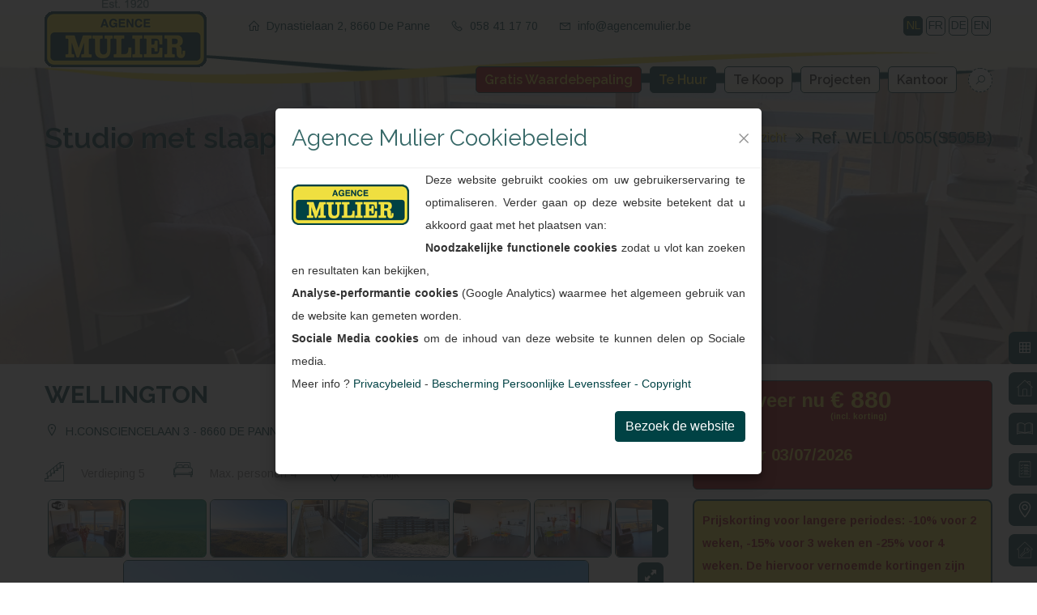

--- FILE ---
content_type: text/html; charset=utf-8
request_url: https://www.agencemulier.be/nl/vakantie/de-panne-te-huur-studio-met-slaaphoek-zeedijk-wellington-15477/3/15477
body_size: 323619
content:

<!DOCTYPE html>
<html lang="nl">
<head>
    <meta charset="utf-8">
    <title>Studio met slaaphoek te huur in DE PANNE - Ref. WELL/0505(S505B)</title>
    <meta name="description" content="Uw vakantie in Res. WELLINGTON H.CONSCIENCELAAN 3 in DE PANNE in een Studio met slaaphoek">
    <meta name="robots" content="index,follow">
    <meta name="author" content="Agence Mulier - E-mail: info@agencemulier.be - Tel: 058 41 17 70" />
    <meta name="web_author" content="Creations bvba - Tel: +32 (0)50 673 199 - E-mail: info@creations.be" />
    <link rel="canonical" href="https://www.agencemulier.be/nl/vakantie/de-panne-te-huur-studio-met-slaaphoek-zeedijk-wellington-15477/3/15477" />
    <link rel="alternate" href="https://www.agencemulier.be/fr/vacance/de-panne-a-louer-studio-avec-coin-a-dormir-digue-wellington-15477/3/15477" hreflang="fr" />
	<link rel="alternate" href="https://www.agencemulier.be/de/ferienwohnung/de-panne-zu-vermieten-studio-mit-schlafecke-promenade-wellington-15477/3/15477" hreflang="de" />

    <meta name="revisit-after" content="7 days" />
    <meta property="og:url"                content="https://www.agencemulier.be/nl/vakantie/de-panne-te-huur-studio-met-slaaphoek-zeedijk-wellington-15477/3/15477" />
    <meta property="og:type"               content="article" />
    <meta property="og:title"              content="Studio met slaaphoek te huur in DE PANNE - Ref. WELL/0505(S505B)" />
    <meta property="og:description"        content="Uw vakantie in Res. WELLINGTON H.CONSCIENCELAAN 3 in DE PANNE in een Studio met slaaphoek" />
    <meta property="og:image"              content="https://www.agencemulier.be/VHRWinFotos/xl/MUL-15477-1-357dae53-f94c-45f9-972c-936a2b540414.jpg" />    <meta property="og:image:width"        content="570" />
    <meta property="fb:app_id"             content="966242223397117" />        

    <link rel="apple-touch-icon" sizes="57x57" href="/favicon/apple-icon-57x57.png">
    <link rel="apple-touch-icon" sizes="60x60" href="/favicon/apple-icon-60x60.png">
    <link rel="apple-touch-icon" sizes="72x72" href="/favicon/apple-icon-72x72.png">
    <link rel="apple-touch-icon" sizes="76x76" href="/favicon/apple-icon-76x76.png">
    <link rel="apple-touch-icon" sizes="114x114" href="/favicon/apple-icon-114x114.png">
    <link rel="apple-touch-icon" sizes="120x120" href="/favicon/apple-icon-120x120.png">
    <link rel="apple-touch-icon" sizes="144x144" href="/favicon/apple-icon-144x144.png">
    <link rel="apple-touch-icon" sizes="152x152" href="/favicon/apple-icon-152x152.png">
    <link rel="apple-touch-icon" sizes="180x180" href="/favicon/apple-icon-180x180.png">
    <link rel="icon" type="image/png" sizes="192x192"  href="/favicon/android-icon-192x192.png">
    <link rel="icon" type="image/png" sizes="32x32" href="/favicon/favicon-32x32.png">
    <link rel="icon" type="image/png" sizes="96x96" href="/favicon/favicon-96x96.png">
    <link rel="icon" type="image/png" sizes="16x16" href="/favicon/favicon-16x16.png">
    <link rel="manifest" href="/favicon/manifest.json">
    <meta name="msapplication-TileColor" content="#ffffff">
    <meta name="msapplication-TileImage" content="/ms-icon-144x144.png">
    <meta name="theme-color" content="#ffffff">

    <!-- Stylesheets -->
    <link href="/css/bootstrap.css" rel="stylesheet">
    <link href="/plugins/revolution/css/settings.css"      rel="stylesheet" type="text/css"><!-- REVOLUTION SETTINGS STYLES -->
    <link href="/plugins/revolution/css/layers.css"        rel="stylesheet" type="text/css"><!-- REVOLUTION LAYERS STYLES -->
    <link href="/plugins/revolution/css/navigation.css"    rel="stylesheet" type="text/css"><!-- REVOLUTION NAVIGATION STYLES -->
    <link href="/css/style.css?T=23-1-2026 07:16:15"            rel="stylesheet">
    <link href="https://maxst.icons8.com/vue-static/landings/line-awesome/font-awesome-line-awesome/css/all.min.css" rel="stylesheet">
    <link href="/css/responsive.css?T=23-1-2026 07:16:15"       rel="stylesheet">
    <!--Color Themes-->
    <link href="/css/color-themes/AgenceMulier-theme.css?T=123" rel="stylesheet" id="theme-color-file">
    <!-- Stylesheets modules-->
    <link href="/css/jquery.fancybox357.min.css"           rel="stylesheet">
    <link href="/plugins/royalslider/royalslider.css"      rel="stylesheet">
    <link href="/plugins/royalslider/rs-default.css?v=1.0.4" rel="stylesheet">
    <link href="/css/it-branding.css?T=23-1-2026 07:16:15"      rel="stylesheet">
    <!-- Responsive -->
    <script type="text/javascript"> if (!window.console) console = { log: function () { } }; </script>
    <meta http-equiv="X-UA-Compatible" content="IE=edge">
    <meta name="viewport" content="width=device-width, initial-scale=1.0, user-scalable=yes">
    <!--[if lt IE 9]><script src="https://cdnjs.cloudflare.com/ajax/libs/html5shiv/3.7.3/html5shiv.js"></script><![endif]-->
    <!--[if lt IE 9]><script src="/js/respond.js"></script><![endif]-->
    <script src="/js/jquery-3.7.0.min.js"></script> 
    <script src="/js/jqueryui-1.13.1.min.js"></script> 
    <script src="/js/jquery.fancybox357.js"></script>
    <script src='https://masonry.desandro.com/masonry.pkgd.js'></script>
<!-- Facebook Pixel Code -->
<script>
    !function (f, b, e, v, n, t, s) {
        if (f.fbq) return; n = f.fbq = function () {
            n.callMethod ?
            n.callMethod.apply(n, arguments) : n.queue.push(arguments)
        };
        if (!f._fbq) f._fbq = n; n.push = n; n.loaded = !0; n.version = '2.0';
        n.queue = []; t = b.createElement(e); t.async = !0;
        t.src = v; s = b.getElementsByTagName(e)[0];
        s.parentNode.insertBefore(t, s)
    }(window, document, 'script',
    'https://connect.facebook.net/en_US/fbevents.js');
    fbq('init', '428530671672408');
    fbq('track', 'PageView');
</script>
<noscript><img height="1" width="1" style="display:none" src="https://www.facebook.com/tr?id=428530671672408&ev=PageView&noscript=1"/></noscript>
</head>
<body class="_Page19">
    <!--[if lte IE 7]><div class="upgradebrowser"><div>Om onze site optimaal te ervaren, raden wij aan om <a href="http://www.google.com/chromeframe/?redirect=true" class="btn btn-small">Google Chrome Frame</a> of <a href="http://browsehappy.com/" class="btn btn-mini">een recente browser</a> te gebruiken.</div></div><![endif]-->
    <div class="page-wrapper">
        <!-- Preloader -->
        <div class="preloader"></div>
        <span id="top"></span>
        <!-- Main Header-->
        <header class="main-header header-style-one">
            <!--Header Top-->
            <div class="header-top">
                <div class="auto-container">
                    <div class="inner-container clearfix">
                        <div class="top-left">
                            <ul class="contact-list clearfix">
                                <li><i class="la la-home"></i>Dynastielaan 2, 8660 De Panne</li>
                                <li><i class="la la-phone"></i>058 41 17 70</li>
                                <li><i class="la la-envelope-o"></i><a href="mailto:info@agencemulier.be">info@agencemulier.be</a></li>
                            </ul>
                            <!-- <ul class="contact-list clearfix">
                                <li><i class="la la-home"></i>Zeelaan 202, 8660 De Panne</li>
                                <li><i class="la la-phone"></i>+32(0)58 42 12 39</li>
                            </ul>-->
                        </div>
                        <div class="top-right">
                            <div class="btn-box" style="z-index:10">
                                <!--- Choose Language -->
                                    <div class="languages">
                                        <ul>
                                            <li><a class="active" href="#">NL</a></li><li><a href="/fr/vacance/de-panne-a-louer-studio-avec-coin-a-dormir-digue-wellington-15477/3/15477">FR</a></li><li><a href="/de/ferienwohnung/de-panne-zu-vermieten-studio-mit-schlafecke-promenade-wellington-15477/3/15477">DE</a></li><li><a href="/en/vakantie/de-panne-te-huur-flat-sleeping-area-zeedijk-wellington-15477/3/15477">EN</a></li>
                                        </ul>
                                    </div>
                                <!--- END Choose Language -->
                            </div>
                        </div>
                    </div>
                </div>
            </div>
            <!-- End Header Top -->
            <!-- Header Lower -->
            <div class="header-lower">
                <div class="main-box">
                    <div class="auto-container">
                        <div class="inner-container clearfix">
                            <div class="logo-box">
                                <div class="logo" style="z-index:9"><a href="/nl"><img src="/images/logo-255x69.png" alt="Agence Mulier" title="Agence Mulier"></a></div>
                            </div>

                            <div class="nav-outer">
                                <!-- Main Menu End-->
                                <div class="outer-box clearfix">
                                    <!--Search Box-->
                                    <div class="search-box-outer">
                                        <div class="dropdown dropdownsearchbox">
                                            <button class="search-box-btn dropdown-toggle" type="button" id="dropdownMenu3" data-toggle="dropdown" aria-haspopup="true" aria-expanded="false"><span class="la la-search"></span></button>
                                            <ul class="dropdown-menu pull-right search-panel" aria-labelledby="dropdownMenu3">
                                                <li class="panel-outer">
                                                    <div class="form-container">
                                                        <form method="post" id="RefSearchForm">
                                                            <div class="form-group">
                                                                <input type="text" name="ref" id="RefSearch" placeholder="Zoek referentie" required>
                                                                <button type="submit" value="Search" class="search-btn"><span class="la la-search"></span></button>
                                                            </div>
                                                        </form>
                                                    </div>
                                                </li>
                                            </ul>
                                        </div>
                                    </div>
                                </div>
                                <!-- Main Menu -->
                                <nav class="main-menu navbar-expand-md navbar-light">
                                    <div class="navbar-header">
                                        <!-- Toggle Button -->
                                        <button class="navbar-toggler" type="button" data-toggle="collapse" data-target="#navbarSupportedContent" aria-controls="navbarSupportedContent" aria-expanded="false" aria-label="Toggle navigation">
                                            <div><span class="icon flaticon-menu"></span></div>
                                        </button>
                                    </div>

                                    <div class="collapse navbar-collapse clearfix" id="navbarSupportedContent">
                                        <ul class="navigation clearfix">
                                            <li><a class="alert" href="/nl/vastgoedmeerwaarde">Gratis Waardebepaling</a></li><li class="dropdown"><a href="#" class="active" onclick="location.href='#'">Te Huur</a>
       <ul><li><a href="/nl/vakantieverhuur" >Aanbod&nbsp;Vakantieverhuur</a></li><li><a href="/nl/jaarverhuur" >Aanbod&nbsp;Jaarverhuur</a></li><li><a href="#WaaromVerhuren"  data-src-float="#WaaromVerhuren">Waarom&nbsp;Verhuren</a></li></ul></li><li class="dropdown"><a href="#" onclick="location.href='#'">Te Koop</a>
       <ul><li><a href="/nl/te-koop" >Aanbod&nbsp;Te&nbsp;Koop</a></li><li><a href="/nl/exclusief-penthouse-te-koop-in-marbella-palo-alto-costa-del-sol" >Exclusief&nbsp;Penthouse&nbsp;Marbella</a></li><li><a href="#WaaromVerkopen"  data-src-float="#WaaromVerhuren">Waarom&nbsp;Verkopen</a></li></ul></li><li class="dropdown"><a href="#" onclick="location.href='/nl/'">Projecten</a>
       <ul><li><a href="/nl/projecten" >Aanbod&nbsp;Projecten</a></li><li><a href="/nl/agence-mulier-koopt-projectgronden" >Projectgronden</a></li></ul></li><li class="dropdown"><a href="#" onclick="location.href='/nl/kantoor'">Kantoor</a>
       <ul><li><a href="/nl/kantoor#Contact" >Contact</a></li><li><a href="/nl/kantoor#Map" >Locatie</a></li><li><a href="/nl/de-panne" >De&nbsp;Panne</a></li><li><a href="/nl/nieuwsberichten" >Nieuwsberichten</a></li></ul></li>
                                            <li class=" searchmobile">
                                                <div class="form-container">
                                                    <form method="post" id="RefSearchFormSmall">
                                                        <div class="form-group">
                                                            <input type="text" name="ref" id="RefSearchSmall" placeholder="Zoek referentie" required>
                                                            <button type="submit" value="Search" class="search-btn"><span class="la la-search"></span></button>
                                                        </div>
                                                    </form>
                                                </div>
                                            </li>
                                        </ul>
                                    </div>
                                </nav><!-- Main Menu End-->


                            </div>
                        </div>
                    </div>
                </div>
            </div>
            <!--End Header Lower-->
            <!-- Sticky Header  -->
            <div class="sticky-header">
                <div class="auto-container clearfix">
                    <!--Logo-->
                    <div class="logo pull-left">
                        <a href="/nl" title=""><img src="/images/logo-small.png" alt="Logo Agence Mulier" title="Logo Agence Mulier" style="width:150px;"></a>
                    </div>
                    <!--Right Col-->
                    <div class="pull-right">
                        <!-- Main Menu -->
                        <div class="search-box-outer">
                            <div class="dropdown dropdownsearchbox">
                                <button class="search-box-btn dropdown-toggle" type="button" id="dropdownMenu3" data-toggle="dropdown" aria-haspopup="true" aria-expanded="false"><span class="la la-search"></span></button>
                                <ul class="dropdown-menu pull-right search-panel" aria-labelledby="dropdownMenu3">
                                    <li class="panel-outer">
                                        <div class="form-container">
                                            <form method="post" id="RefSearchFormSticky">
                                                <div class="form-group">
                                                    <input type="text" name="ref" id="RefSearch" placeholder="Zoek referentie" required>
                                                    <button type="submit" value="Search" class="search-btn"><span class="la la-search"></span></button>
                                                </div>
                                            </form>
                                        </div>
                                    </li>
                                </ul>
                            </div>
                        </div>
                        <nav class="main-menu">
                            <div class="collapse navbar-collapse show clearfix">
                                <ul class="navigation clearfix">
                                    <li><a class="alert" href="/nl/vastgoedmeerwaarde">Gratis Waardebepaling</a></li><li class="dropdown"><a href="#" class="active" onclick="location.href='#'">Te Huur</a>
       <ul><li><a href="/nl/vakantieverhuur" >Aanbod&nbsp;Vakantieverhuur</a></li><li><a href="/nl/jaarverhuur" >Aanbod&nbsp;Jaarverhuur</a></li><li><a href="#WaaromVerhuren"  data-src-float="#WaaromVerhuren">Waarom&nbsp;Verhuren</a></li></ul></li><li class="dropdown"><a href="#" onclick="location.href='#'">Te Koop</a>
       <ul><li><a href="/nl/te-koop" >Aanbod&nbsp;Te&nbsp;Koop</a></li><li><a href="/nl/exclusief-penthouse-te-koop-in-marbella-palo-alto-costa-del-sol" >Exclusief&nbsp;Penthouse&nbsp;Marbella</a></li><li><a href="#WaaromVerkopen"  data-src-float="#WaaromVerhuren">Waarom&nbsp;Verkopen</a></li></ul></li><li class="dropdown"><a href="#" onclick="location.href='/nl/'">Projecten</a>
       <ul><li><a href="/nl/projecten" >Aanbod&nbsp;Projecten</a></li><li><a href="/nl/agence-mulier-koopt-projectgronden" >Projectgronden</a></li></ul></li><li class="dropdown"><a href="#" onclick="location.href='/nl/kantoor'">Kantoor</a>
       <ul><li><a href="/nl/kantoor#Contact" >Contact</a></li><li><a href="/nl/kantoor#Map" >Locatie</a></li><li><a href="/nl/de-panne" >De&nbsp;Panne</a></li><li><a href="/nl/nieuwsberichten" >Nieuwsberichten</a></li></ul></li>
                                    <li class=" searchmobile">
                                        <div class="form-container">
                                            <form method="post" id="RefSearchFormSmallSticky">
                                                <div class="form-group">
                                                    <input type="text" name="ref" id="RefSearchSmall" placeholder="Zoek referentie" required>
                                                    <button type="submit" value="Search" class="search-btn"><span class="la la-search"></span></button>
                                                </div>
                                            </form>
                                        </div>
                                    </li>
                                </ul>
                            </div>
                        </nav><!-- Main Menu End-->
                    </div>
                </div>
            </div><!-- End Sticky Menu -->
            <div class="printheader" style="height:100px;">
                <div class="logo" style="float:left;"><a href="/nl"><img src="/images/logo-255x69.png" alt="Logo Agence Mulier" title="Logo Agence Mulier"></a></div>
                <div class="top-left">
                    <ul class="contact-list clearfix">
                        <li><i class="la la-home"></i>Dynastielaan 2, 8660 De Panne</li>
                        <li><i class="la la-phone"></i>058 41 17 70</li>
                        <li><i class="la la-envelope-o"></i><a href="mailto:info@agencemulier.be">info@agencemulier.be</a></li>
                    </ul>
                    <ul class="contact-list clearfix">
                        <li><i class="la la-home"></i>Zeelaan 202, 8660 De Panne</li>
                        <li><i class="la la-phone"></i>+32(0)58 42 12 39</li>
                    </ul>
                </div>
            </div>
        </header>
        <!--End Main Header -->
        <div class="none">
            
    <section class="sidebar-widget recent-properties sidebarright">
        <div>
            <a href="/nl/vakantieverhuur#P15477" title="Overzicht" class="theme-btn btnsearch btn-style-stick"><i class="las la-table"></i></a>
            <a href="#Unit" onclick="$('html, body').animate({ scrollTop: $('#Unit').offset().top - 470}, 800); return false;"  title="Info" class="theme-btn btnsearch btn-style-stick"><i class="flaticon-home"></i></a>
            <a href="#Fotos" onclick="$('html, body').animate({ scrollTop: $('#Fotos').offset().top - 130 }, 800 ); return false;" title="Foto&#39;s" class="theme-btn btnsearch btn-style-stick"><i class="flaticon-book"></i></a>
                    	<a href="#Comforten" onclick="$('html, body').animate({ scrollTop: $('#Comforten').offset().top - 130  } , 800); return false;" title="Comforten" class="theme-btn btnsearch btn-style-stick"><i class="flaticon-list-2"></i></a>
                        <a href="#Locatie" onclick="$('html, body').animate({ scrollTop: $('#Locatie').offset().top - 130 }, 800); return false;" title="Ligging" class="theme-btn btnsearch btn-style-stick"><i class="flaticon-maps-and-flags"></i></a>
                        <a href="#Reservatie" onclick="$('html, body').animate({ scrollTop: $('#Reservatie').offset().top - 130 }, 800); return false;" title="Reserveer" class="theme-btn btnsearch btn-style-stick"><i class="flaticon-home-key"></i></a>
    	</div>
    </section>    

    <!--Page Title-->
    <section class="page-title" style="background-image:url(https://www.agencemulier.be/VHRWinFotos/xl/MUL-15477-1-357dae53-f94c-45f9-972c-936a2b540414.jpg?T=20260123);background-blend-mode: hue;background-color: rgba(231, 231, 231, .45);">
        <div class="auto-container">
            <div class="inner-container clearfix">
                <h1>Studio met slaaphoek</h1>
                <ul class="bread-crumb clearfix">
                    <li><a href="/nl">Home</a></li>
                    <li><a href="/nl/vakantieverhuur#P15477">Overzicht</a></li>
                    <li style="font-size:20px;">Ref. WELL/0505(S505B)</li>
                </ul>
            </div>
        </div>
    </section>
    <!--End Page Title-->

    <!-- Sidebar Page Container -->
    <div class="sidebar-page-container" style="padding-top:20px;padding-bottom:0px;">
        <div class="auto-container">
            <span id="Unit"></span>
            <div class="upper-info-box">
                <div class="row">
                    <div class="about-property col-lg-8 col-md-12 col-sm-12">
                        <h2>WELLINGTON</h2>
                        <div class="PrintRef">Ref. WELL/0505(S505B)</div>
                        <div class="location"><i class="la la-map-marker"></i> <a href="#Locatie">H.CONSCIENCELAAN 3 - 8660 DE PANNE</a></div>
                        <ul class="property-info clearfix">
                            <li id="IconLevel"></li>
                            <li id="IconPersons"></li>
                            <li><i class="flaticon-location-pin"></i>Zeedijk</li>
                        </ul>
                    </div>
                    <div class="col-lg-4 col-md-12 col-sm-12">
                        <!--Sidebar Side-->
                        <aside class="sidebar default-sidebar">
                            <div id="PriceInfo">
                                <div class="price-column">
                                    <div class="price-widget">
                                        <a id="reservation_now" href="#top-reservation-form" onclick="$('html, body').animate({ scrollTop: $('#top-reservation-form').offset().top - 130}, 800); return false;"><span class="title ReserveerNu">Reserveer nu&nbsp;</span><div class="price"><span>€ 880</span><span class="inclkorting">(incl. korting)</span></div><div class="title periode">1 week <br>vanaf Vr 03/07/2026 </div></a>
                                    </div> 
                                </div>
                            </div>
                        </aside>
                    </div>
                </div>
                <div class="row">
                    <div class="about-property col-lg-8 col-md-12 col-sm-12">
                        <span id="Fotos"></span>
                        <div class="property-detail">
                            <div class="lower-content" style="margin-bottom: 20px; padding-bottom: 20px;">
                                <div id="gallery-1" class="royalSlider rsDefault">
                                    <a class="rsImg" data-rsBigImg="https://www.agencemulier.be/VHRWinFotos/xl/MUL-15477-1-357dae53-f94c-45f9-972c-936a2b540414.jpg?T=20260123" href="https://www.agencemulier.be/VHRWinFotos/xl/MUL-15477-1-357dae53-f94c-45f9-972c-936a2b540414.jpg?T=20260123">1/11<img width="" height="72" class="rsTmb" src="https://www.agencemulier.be/VHRWinFotos/s/MUL-15477-1-357dae53-f94c-45f9-972c-936a2b540414.jpg?T=20260123" alt="Foto 1/11" title="Foto 1/11"/></a>
<a class="rsImg" data-rsBigImg="https://www.agencemulier.be/VHRWinFotos/xl/MUL-15477-2-ea8916d7-ab3d-44db-b523-21594e77d142.jpg?T=20260123" href="https://www.agencemulier.be/VHRWinFotos/xl/MUL-15477-2-ea8916d7-ab3d-44db-b523-21594e77d142.jpg?T=20260123">2/11<img width="" height="72" class="rsTmb" src="https://www.agencemulier.be/VHRWinFotos/s/MUL-15477-2-ea8916d7-ab3d-44db-b523-21594e77d142.jpg?T=20260123" alt="Foto 2/11" title="Foto 2/11"/></a>
<a class="rsImg" data-rsBigImg="https://www.agencemulier.be/VHRWinFotos/xl/MUL-15477-3-ce2bee98-2e53-42af-a91c-77ed3ed64713.jpg?T=20260123" href="https://www.agencemulier.be/VHRWinFotos/xl/MUL-15477-3-ce2bee98-2e53-42af-a91c-77ed3ed64713.jpg?T=20260123">3/11<img width="" height="72" class="rsTmb" src="https://www.agencemulier.be/VHRWinFotos/s/MUL-15477-3-ce2bee98-2e53-42af-a91c-77ed3ed64713.jpg?T=20260123" alt="Foto 3/11" title="Foto 3/11"/></a>
<a class="rsImg" data-rsBigImg="https://www.agencemulier.be/VHRWinFotos/xl/MUL-15477-4-d3c6dcec-ca1f-4dd8-b15c-dcb6c3229aa6.jpg?T=20260123" href="https://www.agencemulier.be/VHRWinFotos/xl/MUL-15477-4-d3c6dcec-ca1f-4dd8-b15c-dcb6c3229aa6.jpg?T=20260123">4/11<img width="" height="72" class="rsTmb" src="https://www.agencemulier.be/VHRWinFotos/s/MUL-15477-4-d3c6dcec-ca1f-4dd8-b15c-dcb6c3229aa6.jpg?T=20260123" alt="Foto 4/11" title="Foto 4/11"/></a>
<a class="rsImg" data-rsBigImg="https://www.agencemulier.be/VHRWinFotos/xl/MUL-15477-5-4dd4698a-a336-41f1-b5c1-03edd2aac6e2.jpg?T=20260123" href="https://www.agencemulier.be/VHRWinFotos/xl/MUL-15477-5-4dd4698a-a336-41f1-b5c1-03edd2aac6e2.jpg?T=20260123">5/11<img width="" height="72" class="rsTmb" src="https://www.agencemulier.be/VHRWinFotos/s/MUL-15477-5-4dd4698a-a336-41f1-b5c1-03edd2aac6e2.jpg?T=20260123" alt="Foto 5/11" title="Foto 5/11"/></a>
<a class="rsImg" data-rsBigImg="https://www.agencemulier.be/VHRWinFotos/xl/MUL-15477-6-8f744b02-f82d-4a56-9edb-bb2ce0847198.jpg?T=20260123" href="https://www.agencemulier.be/VHRWinFotos/xl/MUL-15477-6-8f744b02-f82d-4a56-9edb-bb2ce0847198.jpg?T=20260123">6/11<img width="" height="72" class="rsTmb" src="https://www.agencemulier.be/VHRWinFotos/s/MUL-15477-6-8f744b02-f82d-4a56-9edb-bb2ce0847198.jpg?T=20260123" alt="Foto 6/11" title="Foto 6/11"/></a>
<a class="rsImg" data-rsBigImg="https://www.agencemulier.be/VHRWinFotos/xl/MUL-15477-7-08358fd9-5345-44f9-87c1-574554e36b87.jpg?T=20260123" href="https://www.agencemulier.be/VHRWinFotos/xl/MUL-15477-7-08358fd9-5345-44f9-87c1-574554e36b87.jpg?T=20260123">7/11<img width="" height="72" class="rsTmb" src="https://www.agencemulier.be/VHRWinFotos/s/MUL-15477-7-08358fd9-5345-44f9-87c1-574554e36b87.jpg?T=20260123" alt="Foto 7/11" title="Foto 7/11"/></a>
<a class="rsImg" data-rsBigImg="https://www.agencemulier.be/VHRWinFotos/xl/MUL-15477-8-42d2eced-7e63-45d9-91d5-a6194d8137fa.jpg?T=20260123" href="https://www.agencemulier.be/VHRWinFotos/xl/MUL-15477-8-42d2eced-7e63-45d9-91d5-a6194d8137fa.jpg?T=20260123">8/11<img width="" height="72" class="rsTmb" src="https://www.agencemulier.be/VHRWinFotos/s/MUL-15477-8-42d2eced-7e63-45d9-91d5-a6194d8137fa.jpg?T=20260123" alt="Foto 8/11" title="Foto 8/11"/></a>
<a class="rsImg" data-rsBigImg="https://www.agencemulier.be/VHRWinFotos/xl/MUL-15477-9-4428c30b-61b3-4d49-a6a1-f0d780b20e31.jpg?T=20260123" href="https://www.agencemulier.be/VHRWinFotos/xl/MUL-15477-9-4428c30b-61b3-4d49-a6a1-f0d780b20e31.jpg?T=20260123">9/11<img width="" height="72" class="rsTmb" src="https://www.agencemulier.be/VHRWinFotos/s/MUL-15477-9-4428c30b-61b3-4d49-a6a1-f0d780b20e31.jpg?T=20260123" alt="Foto 9/11" title="Foto 9/11"/></a>
<a class="rsImg" data-rsBigImg="https://www.agencemulier.be/VHRWinFotos/xl/MUL-15477-10-10f705b2-f2cb-4d2b-a8fa-964a23f4b957.jpg?T=20260123" href="https://www.agencemulier.be/VHRWinFotos/xl/MUL-15477-10-10f705b2-f2cb-4d2b-a8fa-964a23f4b957.jpg?T=20260123">10/11<img width="" height="72" class="rsTmb" src="https://www.agencemulier.be/VHRWinFotos/s/MUL-15477-10-10f705b2-f2cb-4d2b-a8fa-964a23f4b957.jpg?T=20260123" alt="Foto 10/11" title="Foto 10/11"/></a>
<a class="rsImg" data-rsBigImg="https://www.agencemulier.be/VHRWinFotos/xl/MUL-15477-11-5aa58837-78ef-4166-b85c-a4a86bbd036f.jpg?T=20260123" href="https://www.agencemulier.be/VHRWinFotos/xl/MUL-15477-11-5aa58837-78ef-4166-b85c-a4a86bbd036f.jpg?T=20260123">11/11<img width="" height="72" class="rsTmb" src="https://www.agencemulier.be/VHRWinFotos/s/MUL-15477-11-5aa58837-78ef-4166-b85c-a4a86bbd036f.jpg?T=20260123" alt="Foto 11/11" title="Foto 11/11"/></a>

                                </div>
                            </div>
                                                                                    <!-- Property Features -->
                            <div class="property-features" style="margin-bottom:0px;">
                                <h3><span id="Comforten"></span>Comforten</h3>
                                    <div class="comfort_icons">
                                    </div>
                                <div style="clear:both;"></div>
                                <ul class="list-style-one unstyled season-comfort">
                                
<li><b>ALGEMENE INFO</b>:<br>5 de verdiep<br>
huisdieren toegelaten<br>
parking onder het gebouw<br>
rookverbod<br>
westhoek<br>
wifi<br>
zeezicht<br>
</li>
<li><b>BADKAMER</b>:<br>douche<br>
</li>
<li><b>KEUKEN</b>:<br>.<br>
combi oven-micro<br>
elektrische kookplaat<br>
frigo<br>
</li>
<li><b>SLAAPHOEK</b>:<br>stapelbed<br>
</li>
<li><b>TERRAS</b>:<br>zeezicht<br>
</li>
<li><b>WOONKAMER</b>:<br>kabel<br>
opklapbed 2p<br>
radio<br>
terras<br>
tv<br>
wifi<br>
zeezicht<br>
</li>

                                    <li>Max. personen: 4</li>                                     <script  type="text/javascript">
                                        document.getElementById("IconPersons").innerHTML = "<i class=\"flaticon-bed-1\"></i>Max. personen 4";
                                    </script>
                                    <li>Verdieping: 5</li> 
                                    <script  type="text/javascript">
                                        document.getElementById("IconLevel").innerHTML = "<i class=\"flaticon-stairs\"></i>Verdieping 5";
                                    </script>
                                </ul>
                            </div>

                            <!-- Nearest Places -->
                            <div class="nearest-places" style="margin-bottom:20px; padding-bottom: unset; border-bottom: 0px;margin-top:20px;">
                                <h3 style="margin-bottom: 25px;"><span id="Locatie"></span>Ligging</h3>
                                <div class="location"><i class="la la-map-marker"></i> <a href="#location">H.CONSCIENCELAAN 3 - 8660 DE PANNE</a></div>
                                <div class="map-canvas"
                                    data-zoom="15"
                                    data-lat="51.0985356"
                                    data-lng="2.5783607"
                                    data-type="roadmap"
                                    data-content="H.CONSCIENCELAAN 3 - 8660 DE PANNE"
                                    data-icon=""
                                    data-array='[
                                    {"Lat":"51.09738","Lng":"2.58209","Content":"","Icon":"/img/marker.png"},
                                    {"Lat":"51.10282","Lng":"2.59057","Content":"","Icon":"/img/marker.png"}
                                    ]'>
                                </div>

                                <div class="outer-box clearfix">
                                    <div class="map-column">
                                        <div class="map-outer">
                                            <!--Map Canvas-->
                                        </div>
                                    </div>
                                </div>
                            </div>
                            <!--Google Map APi Key-->
                            <script src="/js/jquery.lazymap.js"></script>
                            <script>
                                $('.map-canvas').lazymap({
                                    apiKey: 'AIzaSyACUJ8cBhwxshprj7tws5Wxmhmfy9Li6Fs',
                                    culture: 'nl'
                                });
                            </script>
                            <!--End Google Map APi-->
                        </div>
                    </div>

                    <div class="col-lg-4 col-md-12 col-sm-12">
                        <!--Sidebar Side-->
                        <aside class="sidebar default-sidebar">
                           <div id="HolidayText">
                                <div class="HolidayMessage" style="margin-bottom:15px;">
                                        Prijskorting voor langere periodes: -10% voor 2 weken, -15% voor 3 weken en -25% voor 4 weken. 
De hiervoor vernoemde kortingen zijn verrekend in de opgegeven huurprijzen. 
PRIJS ALL IN = HUURPRIJS + FORFAIT VERBRUIK + VERZEKERING INBEGREPEN<br>
Er is geen herroepingsbeding van toepassing, daar het gaat om de (ver)huur van accommodatie anders dan voor woondoeleinden en deze plaatsvindt in de periode waarvoor de toerist geboekt heeft (art. VI.45, §1, 11° WER).
                                </div>
                            </div>
                            <!-- Recent Properties -->
                            <div class="sidebar-widget recent-properties other-properties alternative-holiday">
                                <div class="sidebar-title"><a href="/nl/vakantieverhuur#P15477"><h3>Andere resultaten</h3></a></div>
                                <div class="widget-content">
                                    <!-- Post -->
                                    <article class="post">
                                        <div class="post-thumb" style="background-image:url('https://www.agencemulier.be/VHRWinFotos/s/MUL-560-1-5dd23eec-733a-4807-8f2d-9114f2898ba7.jpg');">
                                            <a href="/nl/vakantie/de-panne-te-huur-studio-met-slaaphoek-zeedijk-roulis-560/3/560">
                                                <img src="/img/blanco.png" alt="Ref. ROUL/0703(S703)">
                                                <span class="status">< Vorige </span>
                                            </a>
                                        </div>
                                        <div class="price">Ref. ROUL/0703(S703)</div>
                                        <h3><a href="/nl/vakantie/de-panne-te-huur-studio-met-slaaphoek-zeedijk-roulis-560/3/560">ROULIS</a></h3>
                                        <span class="location">Studio met slaaphoek | Zeedijk</span>
                                    </article>
                                                                        <article class="post">
                                        <div class="price">Ref. WING/0502(S502)</div>
                                        <h3><a href="/nl/vakantie/de-panne-te-huur-studio-met-slaaphoek-zeedijk-wings-15478/3/15478">WINGS</a></h3>
                                        <span class="location">Studio met slaaphoek | Zeedijk</span>
                                        <div class="post-thumb" style="background-image:url('https://www.agencemulier.be/VHRWinFotos/s/MUL-15478-1-b9ae9ba1-e848-4b79-b55a-42b5bdd8717e.jpg');">
                                            <a href="/nl/vakantie/de-panne-te-huur-studio-met-slaaphoek-zeedijk-wings-15478/3/15478">
                                                <img src="/img/blanco.png" alt="Ref. WING/0502(S502)">
                                                <span class="status" style="right: 0px;">Volgende > </span>
                                            </a>
                                        </div>                                    
                                    </article>
                                </div>
                            </div>

                            <div class="sidebar-widget recent-properties" id="sticky">
                                <a class="theme-btn btnsearch btn-style-one btn-result" style="margin-bottom:12px;" id="AlternatievenShow" href="javascript:;">Alternatieven</a>
                                <a class="theme-btn btnsearch btn-style-one btn-result" style="margin-bottom:12px;" data-fancybox="NuttigeInformatie" data-src="#NuttigeInformatie" href="javascript:;">Huur informatie</a>
                                <a class="theme-btn btnsearch btn-style-one btn-result" style="margin-bottom:12px;" id="Beschikbaarheidskalender" data-fancybox="" data-type="iframe" href="/app/kalender/?Refnr=15477&T=nl">Beschikbaarheidskalender</a> 
                                <a class="theme-btn btnsearch btn-style-one btn-result" style="margin-bottom:12px;" href="/docs/AlgemeneVoorwaardenNL.pdf" target="_blank">Algemene voorwaarden</a>
                            </div>
                        </aside>
                    </div>

                </div>
            </div>
 

            <div id="stopsticky" style="width:100%;"></div>
			<div class="row clearfix" style="border-top: 1px solid #CCC; padding-top:10px;">
                <div class="content-column col-lg-8 col-md-12 col-sm-12">
                    <div class="inner-column">
                        <div class="Periodes">
                            <h3><span id="Reservatie"></span>1. Kies een periode</h3>
                            <div class="table-responsive">
                                <table class="possibilities table table-striped table-condensed">
                                    <thead>
                                        <tr>
                                            <td></td>    
                                            <td><strong>Aankomst</strong></td>
                                            <td><strong>Verblijf</strong></td>
                                            <td class="text-center"><strong>Prijs</strong></td>
                                            <td></td>
                                        </tr>
                                    </thead>
                                    <tbody>
                                                <tr id="4-32-4-0-2-1-46205-0-0-0" data-count="row0" onclick="setReservationTop('4-32-4-0-2-1-46205-0-0-0'); return false;" data-f="vrijdag, 03 juli 2026" data-u="vrijdag, 10 juli 2026" data-d="1 week" data-p="€  880">
                                                    <td class="right">
                                                        <span class="hidden-desktop">vr</span>
                                                        <span class="visible-desktop">vrijdag</span>
                                                    </td>
                                                    <td class="left">
                                                        <span class="hidden-desktop">03-jul-26</span>
                                                        <span class="visible-desktop">03 juli 2026</span>
                                                    </td>
                                                    <td class="left">1 week</td>
                                                    <td class="right"> 
                                                        € 
                                                        880</td>
                                                    <td class="right action noprint"><a id="a0" data-row="4-32-4-0-2-1-46205-0-0-0" href="#" onclick="setReservationTop('4-32-4-0-2-1-46205-0-0-0'); return false;" class="btn btn-mini btn-primary action" title="Reserveer uw vakantie vr 03 juli 2026 - 1 week"><i class="flaticon-home-key"></i></a></td>
                                                </tr>
                                                <tr id="4-32-4-0-2-5-46205-0-0-0" data-count="row1" onclick="setReservationTop('4-32-4-0-2-5-46205-0-0-0'); return false;" data-f="vrijdag, 03 juli 2026" data-u="maandag, 06 juli 2026" data-d="Weekend" data-p="€  570">
                                                    <td class="right">
                                                        <span class="hidden-desktop">vr</span>
                                                        <span class="visible-desktop">vrijdag</span>
                                                    </td>
                                                    <td class="left">
                                                        <span class="hidden-desktop">03-jul-26</span>
                                                        <span class="visible-desktop">03 juli 2026</span>
                                                    </td>
                                                    <td class="left">Weekend</td>
                                                    <td class="right"> 
                                                        € 
                                                        570</td>
                                                    <td class="right action noprint"><a id="a1" data-row="4-32-4-0-2-5-46205-0-0-0" href="#" onclick="setReservationTop('4-32-4-0-2-5-46205-0-0-0'); return false;" class="btn btn-mini btn-primary action" title="Reserveer uw vakantie vr 03 juli 2026 - Weekend"><i class="flaticon-home-key"></i></a></td>
                                                </tr>
                                                <tr id="4-32-4-0-2-6-46208-0-0-0" data-count="row2" onclick="setReservationTop('4-32-4-0-2-6-46208-0-0-0'); return false;" data-f="maandag, 06 juli 2026" data-u="vrijdag, 10 juli 2026" data-d="Midweek" data-p="€  670">
                                                    <td class="right">
                                                        <span class="hidden-desktop">ma</span>
                                                        <span class="visible-desktop">maandag</span>
                                                    </td>
                                                    <td class="left">
                                                        <span class="hidden-desktop">06-jul-26</span>
                                                        <span class="visible-desktop">06 juli 2026</span>
                                                    </td>
                                                    <td class="left">Midweek</td>
                                                    <td class="right"> 
                                                        € 
                                                        670</td>
                                                    <td class="right action noprint"><a id="a2" data-row="4-32-4-0-2-6-46208-0-0-0" href="#" onclick="setReservationTop('4-32-4-0-2-6-46208-0-0-0'); return false;" class="btn btn-mini btn-primary action" title="Reserveer uw vakantie ma 06 juli 2026 - Midweek"><i class="flaticon-home-key"></i></a></td>
                                                </tr>
                                                <tr id="4-32-4-0-2-1-46226-0-0-0" data-count="row3" onclick="setReservationTop('4-32-4-0-2-1-46226-0-0-0'); return false;" data-f="vrijdag, 24 juli 2026" data-u="vrijdag, 31 juli 2026" data-d="1 week" data-p="€  975">
                                                    <td class="right">
                                                        <span class="hidden-desktop">vr</span>
                                                        <span class="visible-desktop">vrijdag</span>
                                                    </td>
                                                    <td class="left">
                                                        <span class="hidden-desktop">24-jul-26</span>
                                                        <span class="visible-desktop">24 juli 2026</span>
                                                    </td>
                                                    <td class="left">1 week</td>
                                                    <td class="right"> 
                                                        € 
                                                        975</td>
                                                    <td class="right action noprint"><a id="a3" data-row="4-32-4-0-2-1-46226-0-0-0" href="#" onclick="setReservationTop('4-32-4-0-2-1-46226-0-0-0'); return false;" class="btn btn-mini btn-primary action" title="Reserveer uw vakantie vr 24 juli 2026 - 1 week"><i class="flaticon-home-key"></i></a></td>
                                                </tr>
                                                <tr id="4-32-4-0-2-2-46226-0-0-0" data-count="row4" onclick="setReservationTop('4-32-4-0-2-2-46226-0-0-0'); return false;" data-f="vrijdag, 24 juli 2026" data-u="vrijdag, 07 augustus 2026" data-d="2 weken" data-p="€  1.715">
                                                    <td class="right">
                                                        <span class="hidden-desktop">vr</span>
                                                        <span class="visible-desktop">vrijdag</span>
                                                    </td>
                                                    <td class="left">
                                                        <span class="hidden-desktop">24-jul-26</span>
                                                        <span class="visible-desktop">24 juli 2026</span>
                                                    </td>
                                                    <td class="left">2 weken</td>
                                                    <td class="right"> €  <span class="strikered">&nbsp;1.906&nbsp;</span> / 
                                                        € 
                                                        1.715</td>
                                                    <td class="right action noprint"><a id="a4" data-row="4-32-4-0-2-2-46226-0-0-0" href="#" onclick="setReservationTop('4-32-4-0-2-2-46226-0-0-0'); return false;" class="btn btn-mini btn-primary action" title="Reserveer uw vakantie vr 24 juli 2026 - 2 weken"><i class="flaticon-home-key"></i></a></td>
                                                </tr>
                                                <tr id="4-32-4-0-2-3-46226-0-0-0" data-count="row5" onclick="setReservationTop('4-32-4-0-2-3-46226-0-0-0'); return false;" data-f="vrijdag, 24 juli 2026" data-u="vrijdag, 14 augustus 2026" data-d="3 weken" data-p="€  2.445">
                                                    <td class="right">
                                                        <span class="hidden-desktop">vr</span>
                                                        <span class="visible-desktop">vrijdag</span>
                                                    </td>
                                                    <td class="left">
                                                        <span class="hidden-desktop">24-jul-26</span>
                                                        <span class="visible-desktop">24 juli 2026</span>
                                                    </td>
                                                    <td class="left">3 weken</td>
                                                    <td class="right"> €  <span class="strikered">&nbsp;2.876&nbsp;</span> / 
                                                        € 
                                                        2.445</td>
                                                    <td class="right action noprint"><a id="a5" data-row="4-32-4-0-2-3-46226-0-0-0" href="#" onclick="setReservationTop('4-32-4-0-2-3-46226-0-0-0'); return false;" class="btn btn-mini btn-primary action" title="Reserveer uw vakantie vr 24 juli 2026 - 3 weken"><i class="flaticon-home-key"></i></a></td>
                                                </tr>
                                                <tr id="4-32-4-0-2-4-46226-0-0-0" data-count="row6" onclick="setReservationTop('4-32-4-0-2-4-46226-0-0-0'); return false;" data-f="vrijdag, 24 juli 2026" data-u="vrijdag, 21 augustus 2026" data-d="4 weken" data-p="€  2.790">
                                                    <td class="right">
                                                        <span class="hidden-desktop">vr</span>
                                                        <span class="visible-desktop">vrijdag</span>
                                                    </td>
                                                    <td class="left">
                                                        <span class="hidden-desktop">24-jul-26</span>
                                                        <span class="visible-desktop">24 juli 2026</span>
                                                    </td>
                                                    <td class="left">4 weken</td>
                                                    <td class="right"> €  <span class="strikered">&nbsp;3.720&nbsp;</span> / 
                                                        € 
                                                        2.790</td>
                                                    <td class="right action noprint"><a id="a6" data-row="4-32-4-0-2-4-46226-0-0-0" href="#" onclick="setReservationTop('4-32-4-0-2-4-46226-0-0-0'); return false;" class="btn btn-mini btn-primary action" title="Reserveer uw vakantie vr 24 juli 2026 - 4 weken"><i class="flaticon-home-key"></i></a></td>
                                                </tr>
                                                <tr id="4-32-4-0-2-5-46226-0-0-0" data-count="row7" onclick="setReservationTop('4-32-4-0-2-5-46226-0-0-0'); return false;" data-f="vrijdag, 24 juli 2026" data-u="maandag, 27 juli 2026" data-d="Weekend" data-p="€  615">
                                                    <td class="right">
                                                        <span class="hidden-desktop">vr</span>
                                                        <span class="visible-desktop">vrijdag</span>
                                                    </td>
                                                    <td class="left">
                                                        <span class="hidden-desktop">24-jul-26</span>
                                                        <span class="visible-desktop">24 juli 2026</span>
                                                    </td>
                                                    <td class="left">Weekend</td>
                                                    <td class="right"> 
                                                        € 
                                                        615</td>
                                                    <td class="right action noprint"><a id="a7" data-row="4-32-4-0-2-5-46226-0-0-0" href="#" onclick="setReservationTop('4-32-4-0-2-5-46226-0-0-0'); return false;" class="btn btn-mini btn-primary action" title="Reserveer uw vakantie vr 24 juli 2026 - Weekend"><i class="flaticon-home-key"></i></a></td>
                                                </tr>
                                                <tr id="4-32-4-0-2-6-46229-0-0-0" data-count="row8" onclick="setReservationTop('4-32-4-0-2-6-46229-0-0-0'); return false;" data-f="maandag, 27 juli 2026" data-u="vrijdag, 31 juli 2026" data-d="Midweek" data-p="€  725">
                                                    <td class="right">
                                                        <span class="hidden-desktop">ma</span>
                                                        <span class="visible-desktop">maandag</span>
                                                    </td>
                                                    <td class="left">
                                                        <span class="hidden-desktop">27-jul-26</span>
                                                        <span class="visible-desktop">27 juli 2026</span>
                                                    </td>
                                                    <td class="left">Midweek</td>
                                                    <td class="right"> 
                                                        € 
                                                        725</td>
                                                    <td class="right action noprint"><a id="a8" data-row="4-32-4-0-2-6-46229-0-0-0" href="#" onclick="setReservationTop('4-32-4-0-2-6-46229-0-0-0'); return false;" class="btn btn-mini btn-primary action" title="Reserveer uw vakantie ma 27 juli 2026 - Midweek"><i class="flaticon-home-key"></i></a></td>
                                                </tr>
                                                <tr id="4-32-4-0-2-1-46233-0-0-0" data-count="row9" onclick="setReservationTop('4-32-4-0-2-1-46233-0-0-0'); return false;" data-f="vrijdag, 31 juli 2026" data-u="vrijdag, 07 augustus 2026" data-d="1 week" data-p="€  975">
                                                    <td class="right">
                                                        <span class="hidden-desktop">vr</span>
                                                        <span class="visible-desktop">vrijdag</span>
                                                    </td>
                                                    <td class="left">
                                                        <span class="hidden-desktop">31-jul-26</span>
                                                        <span class="visible-desktop">31 juli 2026</span>
                                                    </td>
                                                    <td class="left">1 week</td>
                                                    <td class="right"> 
                                                        € 
                                                        975</td>
                                                    <td class="right action noprint"><a id="a9" data-row="4-32-4-0-2-1-46233-0-0-0" href="#" onclick="setReservationTop('4-32-4-0-2-1-46233-0-0-0'); return false;" class="btn btn-mini btn-primary action" title="Reserveer uw vakantie vr 31 juli 2026 - 1 week"><i class="flaticon-home-key"></i></a></td>
                                                </tr>
                                                <tr id="4-32-4-0-2-2-46233-0-0-0" data-count="row10" onclick="setReservationTop('4-32-4-0-2-2-46233-0-0-0'); return false;" data-f="vrijdag, 31 juli 2026" data-u="vrijdag, 14 augustus 2026" data-d="2 weken" data-p="€  1.715">
                                                    <td class="right">
                                                        <span class="hidden-desktop">vr</span>
                                                        <span class="visible-desktop">vrijdag</span>
                                                    </td>
                                                    <td class="left">
                                                        <span class="hidden-desktop">31-jul-26</span>
                                                        <span class="visible-desktop">31 juli 2026</span>
                                                    </td>
                                                    <td class="left">2 weken</td>
                                                    <td class="right"> €  <span class="strikered">&nbsp;1.906&nbsp;</span> / 
                                                        € 
                                                        1.715</td>
                                                    <td class="right action noprint"><a id="a10" data-row="4-32-4-0-2-2-46233-0-0-0" href="#" onclick="setReservationTop('4-32-4-0-2-2-46233-0-0-0'); return false;" class="btn btn-mini btn-primary action" title="Reserveer uw vakantie vr 31 juli 2026 - 2 weken"><i class="flaticon-home-key"></i></a></td>
                                                </tr>
                                                <tr id="4-32-4-0-2-3-46233-0-0-0" data-count="row11" onclick="setReservationTop('4-32-4-0-2-3-46233-0-0-0'); return false;" data-f="vrijdag, 31 juli 2026" data-u="vrijdag, 21 augustus 2026" data-d="3 weken" data-p="€  2.360">
                                                    <td class="right">
                                                        <span class="hidden-desktop">vr</span>
                                                        <span class="visible-desktop">vrijdag</span>
                                                    </td>
                                                    <td class="left">
                                                        <span class="hidden-desktop">31-jul-26</span>
                                                        <span class="visible-desktop">31 juli 2026</span>
                                                    </td>
                                                    <td class="left">3 weken</td>
                                                    <td class="right"> €  <span class="strikered">&nbsp;2.776&nbsp;</span> / 
                                                        € 
                                                        2.360</td>
                                                    <td class="right action noprint"><a id="a11" data-row="4-32-4-0-2-3-46233-0-0-0" href="#" onclick="setReservationTop('4-32-4-0-2-3-46233-0-0-0'); return false;" class="btn btn-mini btn-primary action" title="Reserveer uw vakantie vr 31 juli 2026 - 3 weken"><i class="flaticon-home-key"></i></a></td>
                                                </tr>
                                                <tr id="4-32-4-0-2-4-46233-0-0-0" data-count="row12" onclick="setReservationTop('4-32-4-0-2-4-46233-0-0-0'); return false;" data-f="vrijdag, 31 juli 2026" data-u="vrijdag, 28 augustus 2026" data-d="4 weken" data-p="€  2.720">
                                                    <td class="right">
                                                        <span class="hidden-desktop">vr</span>
                                                        <span class="visible-desktop">vrijdag</span>
                                                    </td>
                                                    <td class="left">
                                                        <span class="hidden-desktop">31-jul-26</span>
                                                        <span class="visible-desktop">31 juli 2026</span>
                                                    </td>
                                                    <td class="left">4 weken</td>
                                                    <td class="right"> €  <span class="strikered">&nbsp;3.627&nbsp;</span> / 
                                                        € 
                                                        2.720</td>
                                                    <td class="right action noprint"><a id="a12" data-row="4-32-4-0-2-4-46233-0-0-0" href="#" onclick="setReservationTop('4-32-4-0-2-4-46233-0-0-0'); return false;" class="btn btn-mini btn-primary action" title="Reserveer uw vakantie vr 31 juli 2026 - 4 weken"><i class="flaticon-home-key"></i></a></td>
                                                </tr>
                                                <tr id="4-32-4-0-2-5-46233-0-0-0" data-count="row13" onclick="setReservationTop('4-32-4-0-2-5-46233-0-0-0'); return false;" data-f="vrijdag, 31 juli 2026" data-u="maandag, 03 augustus 2026" data-d="Weekend" data-p="€  615">
                                                    <td class="right">
                                                        <span class="hidden-desktop">vr</span>
                                                        <span class="visible-desktop">vrijdag</span>
                                                    </td>
                                                    <td class="left">
                                                        <span class="hidden-desktop">31-jul-26</span>
                                                        <span class="visible-desktop">31 juli 2026</span>
                                                    </td>
                                                    <td class="left">Weekend</td>
                                                    <td class="right"> 
                                                        € 
                                                        615</td>
                                                    <td class="right action noprint"><a id="a13" data-row="4-32-4-0-2-5-46233-0-0-0" href="#" onclick="setReservationTop('4-32-4-0-2-5-46233-0-0-0'); return false;" class="btn btn-mini btn-primary action" title="Reserveer uw vakantie vr 31 juli 2026 - Weekend"><i class="flaticon-home-key"></i></a></td>
                                                </tr>
                                                <tr id="4-32-4-0-2-6-46236-0-0-0" data-count="row14" onclick="setReservationTop('4-32-4-0-2-6-46236-0-0-0'); return false;" data-f="maandag, 03 augustus 2026" data-u="vrijdag, 07 augustus 2026" data-d="Midweek" data-p="€  725">
                                                    <td class="right">
                                                        <span class="hidden-desktop">ma</span>
                                                        <span class="visible-desktop">maandag</span>
                                                    </td>
                                                    <td class="left">
                                                        <span class="hidden-desktop">03-aug-26</span>
                                                        <span class="visible-desktop">03 augustus 2026</span>
                                                    </td>
                                                    <td class="left">Midweek</td>
                                                    <td class="right"> 
                                                        € 
                                                        725</td>
                                                    <td class="right action noprint"><a id="a14" data-row="4-32-4-0-2-6-46236-0-0-0" href="#" onclick="setReservationTop('4-32-4-0-2-6-46236-0-0-0'); return false;" class="btn btn-mini btn-primary action" title="Reserveer uw vakantie ma 03 augustus 2026 - Midweek"><i class="flaticon-home-key"></i></a></td>
                                                </tr>
                                                <tr id="4-32-4-0-2-1-46240-0-0-0" data-count="row15" onclick="setReservationTop('4-32-4-0-2-1-46240-0-0-0'); return false;" data-f="vrijdag, 07 augustus 2026" data-u="vrijdag, 14 augustus 2026" data-d="1 week" data-p="€  975">
                                                    <td class="right">
                                                        <span class="hidden-desktop">vr</span>
                                                        <span class="visible-desktop">vrijdag</span>
                                                    </td>
                                                    <td class="left">
                                                        <span class="hidden-desktop">07-aug-26</span>
                                                        <span class="visible-desktop">07 augustus 2026</span>
                                                    </td>
                                                    <td class="left">1 week</td>
                                                    <td class="right"> 
                                                        € 
                                                        975</td>
                                                    <td class="right action noprint"><a id="a15" data-row="4-32-4-0-2-1-46240-0-0-0" href="#" onclick="setReservationTop('4-32-4-0-2-1-46240-0-0-0'); return false;" class="btn btn-mini btn-primary action" title="Reserveer uw vakantie vr 07 augustus 2026 - 1 week"><i class="flaticon-home-key"></i></a></td>
                                                </tr>
                                                <tr id="4-32-4-0-2-2-46240-0-0-0" data-count="row16" onclick="setReservationTop('4-32-4-0-2-2-46240-0-0-0'); return false;" data-f="vrijdag, 07 augustus 2026" data-u="vrijdag, 21 augustus 2026" data-d="2 weken" data-p="€  1.630">
                                                    <td class="right">
                                                        <span class="hidden-desktop">vr</span>
                                                        <span class="visible-desktop">vrijdag</span>
                                                    </td>
                                                    <td class="left">
                                                        <span class="hidden-desktop">07-aug-26</span>
                                                        <span class="visible-desktop">07 augustus 2026</span>
                                                    </td>
                                                    <td class="left">2 weken</td>
                                                    <td class="right"> €  <span class="strikered">&nbsp;1.811&nbsp;</span> / 
                                                        € 
                                                        1.630</td>
                                                    <td class="right action noprint"><a id="a16" data-row="4-32-4-0-2-2-46240-0-0-0" href="#" onclick="setReservationTop('4-32-4-0-2-2-46240-0-0-0'); return false;" class="btn btn-mini btn-primary action" title="Reserveer uw vakantie vr 07 augustus 2026 - 2 weken"><i class="flaticon-home-key"></i></a></td>
                                                </tr>
                                                <tr id="4-32-4-0-2-3-46240-0-0-0" data-count="row17" onclick="setReservationTop('4-32-4-0-2-3-46240-0-0-0'); return false;" data-f="vrijdag, 07 augustus 2026" data-u="vrijdag, 28 augustus 2026" data-d="3 weken" data-p="€  2.280">
                                                    <td class="right">
                                                        <span class="hidden-desktop">vr</span>
                                                        <span class="visible-desktop">vrijdag</span>
                                                    </td>
                                                    <td class="left">
                                                        <span class="hidden-desktop">07-aug-26</span>
                                                        <span class="visible-desktop">07 augustus 2026</span>
                                                    </td>
                                                    <td class="left">3 weken</td>
                                                    <td class="right"> €  <span class="strikered">&nbsp;2.682&nbsp;</span> / 
                                                        € 
                                                        2.280</td>
                                                    <td class="right action noprint"><a id="a17" data-row="4-32-4-0-2-3-46240-0-0-0" href="#" onclick="setReservationTop('4-32-4-0-2-3-46240-0-0-0'); return false;" class="btn btn-mini btn-primary action" title="Reserveer uw vakantie vr 07 augustus 2026 - 3 weken"><i class="flaticon-home-key"></i></a></td>
                                                </tr>
                                                <tr id="4-32-4-0-2-4-46240-0-0-0" data-count="row18" onclick="setReservationTop('4-32-4-0-2-4-46240-0-0-0'); return false;" data-f="vrijdag, 07 augustus 2026" data-u="vrijdag, 04 september 2026" data-d="4 weken" data-p="€  2.470">
                                                    <td class="right">
                                                        <span class="hidden-desktop">vr</span>
                                                        <span class="visible-desktop">vrijdag</span>
                                                    </td>
                                                    <td class="left">
                                                        <span class="hidden-desktop">07-aug-26</span>
                                                        <span class="visible-desktop">07 augustus 2026</span>
                                                    </td>
                                                    <td class="left">4 weken</td>
                                                    <td class="right"> €  <span class="strikered">&nbsp;3.293&nbsp;</span> / 
                                                        € 
                                                        2.470</td>
                                                    <td class="right action noprint"><a id="a18" data-row="4-32-4-0-2-4-46240-0-0-0" href="#" onclick="setReservationTop('4-32-4-0-2-4-46240-0-0-0'); return false;" class="btn btn-mini btn-primary action" title="Reserveer uw vakantie vr 07 augustus 2026 - 4 weken"><i class="flaticon-home-key"></i></a></td>
                                                </tr>
                                                <tr id="4-32-4-0-2-5-46240-0-0-0" data-count="row19" onclick="setReservationTop('4-32-4-0-2-5-46240-0-0-0'); return false;" data-f="vrijdag, 07 augustus 2026" data-u="maandag, 10 augustus 2026" data-d="Weekend" data-p="€  615">
                                                    <td class="right">
                                                        <span class="hidden-desktop">vr</span>
                                                        <span class="visible-desktop">vrijdag</span>
                                                    </td>
                                                    <td class="left">
                                                        <span class="hidden-desktop">07-aug-26</span>
                                                        <span class="visible-desktop">07 augustus 2026</span>
                                                    </td>
                                                    <td class="left">Weekend</td>
                                                    <td class="right"> 
                                                        € 
                                                        615</td>
                                                    <td class="right action noprint"><a id="a19" data-row="4-32-4-0-2-5-46240-0-0-0" href="#" onclick="setReservationTop('4-32-4-0-2-5-46240-0-0-0'); return false;" class="btn btn-mini btn-primary action" title="Reserveer uw vakantie vr 07 augustus 2026 - Weekend"><i class="flaticon-home-key"></i></a></td>
                                                </tr>
                                                <tr id="4-32-4-0-2-6-46243-0-0-0" data-count="row20" onclick="setReservationTop('4-32-4-0-2-6-46243-0-0-0'); return false;" data-f="maandag, 10 augustus 2026" data-u="vrijdag, 14 augustus 2026" data-d="Midweek" data-p="€  725">
                                                    <td class="right">
                                                        <span class="hidden-desktop">ma</span>
                                                        <span class="visible-desktop">maandag</span>
                                                    </td>
                                                    <td class="left">
                                                        <span class="hidden-desktop">10-aug-26</span>
                                                        <span class="visible-desktop">10 augustus 2026</span>
                                                    </td>
                                                    <td class="left">Midweek</td>
                                                    <td class="right"> 
                                                        € 
                                                        725</td>
                                                    <td class="right action noprint"><a id="a20" data-row="4-32-4-0-2-6-46243-0-0-0" href="#" onclick="setReservationTop('4-32-4-0-2-6-46243-0-0-0'); return false;" class="btn btn-mini btn-primary action" title="Reserveer uw vakantie ma 10 augustus 2026 - Midweek"><i class="flaticon-home-key"></i></a></td>
                                                </tr>
                                                <tr id="4-32-4-0-2-1-46247-0-0-0" data-count="row21" onclick="setReservationTop('4-32-4-0-2-1-46247-0-0-0'); return false;" data-f="vrijdag, 14 augustus 2026" data-u="vrijdag, 21 augustus 2026" data-d="1 week" data-p="€  880">
                                                    <td class="right">
                                                        <span class="hidden-desktop">vr</span>
                                                        <span class="visible-desktop">vrijdag</span>
                                                    </td>
                                                    <td class="left">
                                                        <span class="hidden-desktop">14-aug-26</span>
                                                        <span class="visible-desktop">14 augustus 2026</span>
                                                    </td>
                                                    <td class="left">1 week</td>
                                                    <td class="right"> 
                                                        € 
                                                        880</td>
                                                    <td class="right action noprint"><a id="a21" data-row="4-32-4-0-2-1-46247-0-0-0" href="#" onclick="setReservationTop('4-32-4-0-2-1-46247-0-0-0'); return false;" class="btn btn-mini btn-primary action" title="Reserveer uw vakantie vr 14 augustus 2026 - 1 week"><i class="flaticon-home-key"></i></a></td>
                                                </tr>
                                                <tr id="4-32-4-0-2-2-46247-0-0-0" data-count="row22" onclick="setReservationTop('4-32-4-0-2-2-46247-0-0-0'); return false;" data-f="vrijdag, 14 augustus 2026" data-u="vrijdag, 28 augustus 2026" data-d="2 weken" data-p="€  1.545">
                                                    <td class="right">
                                                        <span class="hidden-desktop">vr</span>
                                                        <span class="visible-desktop">vrijdag</span>
                                                    </td>
                                                    <td class="left">
                                                        <span class="hidden-desktop">14-aug-26</span>
                                                        <span class="visible-desktop">14 augustus 2026</span>
                                                    </td>
                                                    <td class="left">2 weken</td>
                                                    <td class="right"> €  <span class="strikered">&nbsp;1.717&nbsp;</span> / 
                                                        € 
                                                        1.545</td>
                                                    <td class="right action noprint"><a id="a22" data-row="4-32-4-0-2-2-46247-0-0-0" href="#" onclick="setReservationTop('4-32-4-0-2-2-46247-0-0-0'); return false;" class="btn btn-mini btn-primary action" title="Reserveer uw vakantie vr 14 augustus 2026 - 2 weken"><i class="flaticon-home-key"></i></a></td>
                                                </tr>
                                                <tr id="4-32-4-0-2-3-46247-0-0-0" data-count="row23" onclick="setReservationTop('4-32-4-0-2-3-46247-0-0-0'); return false;" data-f="vrijdag, 14 augustus 2026" data-u="vrijdag, 04 september 2026" data-d="3 weken" data-p="€  2.000">
                                                    <td class="right">
                                                        <span class="hidden-desktop">vr</span>
                                                        <span class="visible-desktop">vrijdag</span>
                                                    </td>
                                                    <td class="left">
                                                        <span class="hidden-desktop">14-aug-26</span>
                                                        <span class="visible-desktop">14 augustus 2026</span>
                                                    </td>
                                                    <td class="left">3 weken</td>
                                                    <td class="right"> €  <span class="strikered">&nbsp;2.353&nbsp;</span> / 
                                                        € 
                                                        2.000</td>
                                                    <td class="right action noprint"><a id="a23" data-row="4-32-4-0-2-3-46247-0-0-0" href="#" onclick="setReservationTop('4-32-4-0-2-3-46247-0-0-0'); return false;" class="btn btn-mini btn-primary action" title="Reserveer uw vakantie vr 14 augustus 2026 - 3 weken"><i class="flaticon-home-key"></i></a></td>
                                                </tr>
                                                <tr id="4-32-4-0-2-4-46247-0-0-0" data-count="row24" onclick="setReservationTop('4-32-4-0-2-4-46247-0-0-0'); return false;" data-f="vrijdag, 14 augustus 2026" data-u="vrijdag, 11 september 2026" data-d="4 weken" data-p="€  2.220">
                                                    <td class="right">
                                                        <span class="hidden-desktop">vr</span>
                                                        <span class="visible-desktop">vrijdag</span>
                                                    </td>
                                                    <td class="left">
                                                        <span class="hidden-desktop">14-aug-26</span>
                                                        <span class="visible-desktop">14 augustus 2026</span>
                                                    </td>
                                                    <td class="left">4 weken</td>
                                                    <td class="right"> €  <span class="strikered">&nbsp;2.960&nbsp;</span> / 
                                                        € 
                                                        2.220</td>
                                                    <td class="right action noprint"><a id="a24" data-row="4-32-4-0-2-4-46247-0-0-0" href="#" onclick="setReservationTop('4-32-4-0-2-4-46247-0-0-0'); return false;" class="btn btn-mini btn-primary action" title="Reserveer uw vakantie vr 14 augustus 2026 - 4 weken"><i class="flaticon-home-key"></i></a></td>
                                                </tr>
                                                <tr id="4-32-4-0-2-5-46247-0-0-0" data-count="row25" onclick="setReservationTop('4-32-4-0-2-5-46247-0-0-0'); return false;" data-f="vrijdag, 14 augustus 2026" data-u="maandag, 17 augustus 2026" data-d="Weekend" data-p="€  570">
                                                    <td class="right">
                                                        <span class="hidden-desktop">vr</span>
                                                        <span class="visible-desktop">vrijdag</span>
                                                    </td>
                                                    <td class="left">
                                                        <span class="hidden-desktop">14-aug-26</span>
                                                        <span class="visible-desktop">14 augustus 2026</span>
                                                    </td>
                                                    <td class="left">Weekend</td>
                                                    <td class="right"> 
                                                        € 
                                                        570</td>
                                                    <td class="right action noprint"><a id="a25" data-row="4-32-4-0-2-5-46247-0-0-0" href="#" onclick="setReservationTop('4-32-4-0-2-5-46247-0-0-0'); return false;" class="btn btn-mini btn-primary action" title="Reserveer uw vakantie vr 14 augustus 2026 - Weekend"><i class="flaticon-home-key"></i></a></td>
                                                </tr>
                                                <tr id="4-32-4-0-2-6-46250-0-0-0" data-count="row26" onclick="setReservationTop('4-32-4-0-2-6-46250-0-0-0'); return false;" data-f="maandag, 17 augustus 2026" data-u="vrijdag, 21 augustus 2026" data-d="Midweek" data-p="€  670">
                                                    <td class="right">
                                                        <span class="hidden-desktop">ma</span>
                                                        <span class="visible-desktop">maandag</span>
                                                    </td>
                                                    <td class="left">
                                                        <span class="hidden-desktop">17-aug-26</span>
                                                        <span class="visible-desktop">17 augustus 2026</span>
                                                    </td>
                                                    <td class="left">Midweek</td>
                                                    <td class="right"> 
                                                        € 
                                                        670</td>
                                                    <td class="right action noprint"><a id="a26" data-row="4-32-4-0-2-6-46250-0-0-0" href="#" onclick="setReservationTop('4-32-4-0-2-6-46250-0-0-0'); return false;" class="btn btn-mini btn-primary action" title="Reserveer uw vakantie ma 17 augustus 2026 - Midweek"><i class="flaticon-home-key"></i></a></td>
                                                </tr>
                                                <tr id="4-32-4-0-2-1-46254-0-0-0" data-count="row27" onclick="setReservationTop('4-32-4-0-2-1-46254-0-0-0'); return false;" data-f="vrijdag, 21 augustus 2026" data-u="vrijdag, 28 augustus 2026" data-d="1 week" data-p="€  880">
                                                    <td class="right">
                                                        <span class="hidden-desktop">vr</span>
                                                        <span class="visible-desktop">vrijdag</span>
                                                    </td>
                                                    <td class="left">
                                                        <span class="hidden-desktop">21-aug-26</span>
                                                        <span class="visible-desktop">21 augustus 2026</span>
                                                    </td>
                                                    <td class="left">1 week</td>
                                                    <td class="right"> 
                                                        € 
                                                        880</td>
                                                    <td class="right action noprint"><a id="a27" data-row="4-32-4-0-2-1-46254-0-0-0" href="#" onclick="setReservationTop('4-32-4-0-2-1-46254-0-0-0'); return false;" class="btn btn-mini btn-primary action" title="Reserveer uw vakantie vr 21 augustus 2026 - 1 week"><i class="flaticon-home-key"></i></a></td>
                                                </tr>
                                                <tr id="4-32-4-0-2-2-46254-0-0-0" data-count="row28" onclick="setReservationTop('4-32-4-0-2-2-46254-0-0-0'); return false;" data-f="vrijdag, 21 augustus 2026" data-u="vrijdag, 04 september 2026" data-d="2 weken" data-p="€  1.330">
                                                    <td class="right">
                                                        <span class="hidden-desktop">vr</span>
                                                        <span class="visible-desktop">vrijdag</span>
                                                    </td>
                                                    <td class="left">
                                                        <span class="hidden-desktop">21-aug-26</span>
                                                        <span class="visible-desktop">21 augustus 2026</span>
                                                    </td>
                                                    <td class="left">2 weken</td>
                                                    <td class="right"> €  <span class="strikered">&nbsp;1.478&nbsp;</span> / 
                                                        € 
                                                        1.330</td>
                                                    <td class="right action noprint"><a id="a28" data-row="4-32-4-0-2-2-46254-0-0-0" href="#" onclick="setReservationTop('4-32-4-0-2-2-46254-0-0-0'); return false;" class="btn btn-mini btn-primary action" title="Reserveer uw vakantie vr 21 augustus 2026 - 2 weken"><i class="flaticon-home-key"></i></a></td>
                                                </tr>
                                                <tr id="4-32-4-0-2-3-46254-0-0-0" data-count="row29" onclick="setReservationTop('4-32-4-0-2-3-46254-0-0-0'); return false;" data-f="vrijdag, 21 augustus 2026" data-u="vrijdag, 11 september 2026" data-d="3 weken" data-p="€  1.795">
                                                    <td class="right">
                                                        <span class="hidden-desktop">vr</span>
                                                        <span class="visible-desktop">vrijdag</span>
                                                    </td>
                                                    <td class="left">
                                                        <span class="hidden-desktop">21-aug-26</span>
                                                        <span class="visible-desktop">21 augustus 2026</span>
                                                    </td>
                                                    <td class="left">3 weken</td>
                                                    <td class="right"> €  <span class="strikered">&nbsp;2.112&nbsp;</span> / 
                                                        € 
                                                        1.795</td>
                                                    <td class="right action noprint"><a id="a29" data-row="4-32-4-0-2-3-46254-0-0-0" href="#" onclick="setReservationTop('4-32-4-0-2-3-46254-0-0-0'); return false;" class="btn btn-mini btn-primary action" title="Reserveer uw vakantie vr 21 augustus 2026 - 3 weken"><i class="flaticon-home-key"></i></a></td>
                                                </tr>
                                                <tr id="4-32-4-0-2-4-46254-0-0-0" data-count="row30" onclick="setReservationTop('4-32-4-0-2-4-46254-0-0-0'); return false;" data-f="vrijdag, 21 augustus 2026" data-u="vrijdag, 18 september 2026" data-d="4 weken" data-p="€  2.040">
                                                    <td class="right">
                                                        <span class="hidden-desktop">vr</span>
                                                        <span class="visible-desktop">vrijdag</span>
                                                    </td>
                                                    <td class="left">
                                                        <span class="hidden-desktop">21-aug-26</span>
                                                        <span class="visible-desktop">21 augustus 2026</span>
                                                    </td>
                                                    <td class="left">4 weken</td>
                                                    <td class="right"> €  <span class="strikered">&nbsp;2.720&nbsp;</span> / 
                                                        € 
                                                        2.040</td>
                                                    <td class="right action noprint"><a id="a30" data-row="4-32-4-0-2-4-46254-0-0-0" href="#" onclick="setReservationTop('4-32-4-0-2-4-46254-0-0-0'); return false;" class="btn btn-mini btn-primary action" title="Reserveer uw vakantie vr 21 augustus 2026 - 4 weken"><i class="flaticon-home-key"></i></a></td>
                                                </tr>
                                                <tr id="4-32-4-0-2-5-46254-0-0-0" data-count="row31" onclick="setReservationTop('4-32-4-0-2-5-46254-0-0-0'); return false;" data-f="vrijdag, 21 augustus 2026" data-u="maandag, 24 augustus 2026" data-d="Weekend" data-p="€  570">
                                                    <td class="right">
                                                        <span class="hidden-desktop">vr</span>
                                                        <span class="visible-desktop">vrijdag</span>
                                                    </td>
                                                    <td class="left">
                                                        <span class="hidden-desktop">21-aug-26</span>
                                                        <span class="visible-desktop">21 augustus 2026</span>
                                                    </td>
                                                    <td class="left">Weekend</td>
                                                    <td class="right"> 
                                                        € 
                                                        570</td>
                                                    <td class="right action noprint"><a id="a31" data-row="4-32-4-0-2-5-46254-0-0-0" href="#" onclick="setReservationTop('4-32-4-0-2-5-46254-0-0-0'); return false;" class="btn btn-mini btn-primary action" title="Reserveer uw vakantie vr 21 augustus 2026 - Weekend"><i class="flaticon-home-key"></i></a></td>
                                                </tr>
                                                <tr id="4-32-4-0-2-6-46257-0-0-0" data-count="row32" onclick="setReservationTop('4-32-4-0-2-6-46257-0-0-0'); return false;" data-f="maandag, 24 augustus 2026" data-u="vrijdag, 28 augustus 2026" data-d="Midweek" data-p="€  670">
                                                    <td class="right">
                                                        <span class="hidden-desktop">ma</span>
                                                        <span class="visible-desktop">maandag</span>
                                                    </td>
                                                    <td class="left">
                                                        <span class="hidden-desktop">24-aug-26</span>
                                                        <span class="visible-desktop">24 augustus 2026</span>
                                                    </td>
                                                    <td class="left">Midweek</td>
                                                    <td class="right"> 
                                                        € 
                                                        670</td>
                                                    <td class="right action noprint"><a id="a32" data-row="4-32-4-0-2-6-46257-0-0-0" href="#" onclick="setReservationTop('4-32-4-0-2-6-46257-0-0-0'); return false;" class="btn btn-mini btn-primary action" title="Reserveer uw vakantie ma 24 augustus 2026 - Midweek"><i class="flaticon-home-key"></i></a></td>
                                                </tr>
                                                <tr id="4-32-4-0-2-1-46261-0-0-0" data-count="row33" onclick="setReservationTop('4-32-4-0-2-1-46261-0-0-0'); return false;" data-f="vrijdag, 28 augustus 2026" data-u="vrijdag, 04 september 2026" data-d="1 week" data-p="€  645">
                                                    <td class="right">
                                                        <span class="hidden-desktop">vr</span>
                                                        <span class="visible-desktop">vrijdag</span>
                                                    </td>
                                                    <td class="left">
                                                        <span class="hidden-desktop">28-aug-26</span>
                                                        <span class="visible-desktop">28 augustus 2026</span>
                                                    </td>
                                                    <td class="left">1 week</td>
                                                    <td class="right"> 
                                                        € 
                                                        645</td>
                                                    <td class="right action noprint"><a id="a33" data-row="4-32-4-0-2-1-46261-0-0-0" href="#" onclick="setReservationTop('4-32-4-0-2-1-46261-0-0-0'); return false;" class="btn btn-mini btn-primary action" title="Reserveer uw vakantie vr 28 augustus 2026 - 1 week"><i class="flaticon-home-key"></i></a></td>
                                                </tr>
                                                <tr id="4-32-4-0-2-2-46261-0-0-0" data-count="row34" onclick="setReservationTop('4-32-4-0-2-2-46261-0-0-0'); return false;" data-f="vrijdag, 28 augustus 2026" data-u="vrijdag, 11 september 2026" data-d="2 weken" data-p="€  1.115">
                                                    <td class="right">
                                                        <span class="hidden-desktop">vr</span>
                                                        <span class="visible-desktop">vrijdag</span>
                                                    </td>
                                                    <td class="left">
                                                        <span class="hidden-desktop">28-aug-26</span>
                                                        <span class="visible-desktop">28 augustus 2026</span>
                                                    </td>
                                                    <td class="left">2 weken</td>
                                                    <td class="right"> €  <span class="strikered">&nbsp;1.239&nbsp;</span> / 
                                                        € 
                                                        1.115</td>
                                                    <td class="right action noprint"><a id="a34" data-row="4-32-4-0-2-2-46261-0-0-0" href="#" onclick="setReservationTop('4-32-4-0-2-2-46261-0-0-0'); return false;" class="btn btn-mini btn-primary action" title="Reserveer uw vakantie vr 28 augustus 2026 - 2 weken"><i class="flaticon-home-key"></i></a></td>
                                                </tr>
                                                <tr id="4-32-4-0-2-3-46261-0-0-0" data-count="row35" onclick="setReservationTop('4-32-4-0-2-3-46261-0-0-0'); return false;" data-f="vrijdag, 28 augustus 2026" data-u="vrijdag, 18 september 2026" data-d="3 weken" data-p="€  1.595">
                                                    <td class="right">
                                                        <span class="hidden-desktop">vr</span>
                                                        <span class="visible-desktop">vrijdag</span>
                                                    </td>
                                                    <td class="left">
                                                        <span class="hidden-desktop">28-aug-26</span>
                                                        <span class="visible-desktop">28 augustus 2026</span>
                                                    </td>
                                                    <td class="left">3 weken</td>
                                                    <td class="right"> €  <span class="strikered">&nbsp;1.876&nbsp;</span> / 
                                                        € 
                                                        1.595</td>
                                                    <td class="right action noprint"><a id="a35" data-row="4-32-4-0-2-3-46261-0-0-0" href="#" onclick="setReservationTop('4-32-4-0-2-3-46261-0-0-0'); return false;" class="btn btn-mini btn-primary action" title="Reserveer uw vakantie vr 28 augustus 2026 - 3 weken"><i class="flaticon-home-key"></i></a></td>
                                                </tr>
                                                <tr id="4-32-4-0-2-4-46261-0-0-0" data-count="row36" onclick="setReservationTop('4-32-4-0-2-4-46261-0-0-0'); return false;" data-f="vrijdag, 28 augustus 2026" data-u="vrijdag, 25 september 2026" data-d="4 weken" data-p="€  1.865">
                                                    <td class="right">
                                                        <span class="hidden-desktop">vr</span>
                                                        <span class="visible-desktop">vrijdag</span>
                                                    </td>
                                                    <td class="left">
                                                        <span class="hidden-desktop">28-aug-26</span>
                                                        <span class="visible-desktop">28 augustus 2026</span>
                                                    </td>
                                                    <td class="left">4 weken</td>
                                                    <td class="right"> €  <span class="strikered">&nbsp;2.487&nbsp;</span> / 
                                                        € 
                                                        1.865</td>
                                                    <td class="right action noprint"><a id="a36" data-row="4-32-4-0-2-4-46261-0-0-0" href="#" onclick="setReservationTop('4-32-4-0-2-4-46261-0-0-0'); return false;" class="btn btn-mini btn-primary action" title="Reserveer uw vakantie vr 28 augustus 2026 - 4 weken"><i class="flaticon-home-key"></i></a></td>
                                                </tr>
                                                <tr id="4-32-4-0-2-5-46261-0-0-0" data-count="row37" onclick="setReservationTop('4-32-4-0-2-5-46261-0-0-0'); return false;" data-f="vrijdag, 28 augustus 2026" data-u="maandag, 31 augustus 2026" data-d="Weekend" data-p="€  570">
                                                    <td class="right">
                                                        <span class="hidden-desktop">vr</span>
                                                        <span class="visible-desktop">vrijdag</span>
                                                    </td>
                                                    <td class="left">
                                                        <span class="hidden-desktop">28-aug-26</span>
                                                        <span class="visible-desktop">28 augustus 2026</span>
                                                    </td>
                                                    <td class="left">Weekend</td>
                                                    <td class="right"> 
                                                        € 
                                                        570</td>
                                                    <td class="right action noprint"><a id="a37" data-row="4-32-4-0-2-5-46261-0-0-0" href="#" onclick="setReservationTop('4-32-4-0-2-5-46261-0-0-0'); return false;" class="btn btn-mini btn-primary action" title="Reserveer uw vakantie vr 28 augustus 2026 - Weekend"><i class="flaticon-home-key"></i></a></td>
                                                </tr>
                                                <tr id="4-32-4-0-2-6-46264-0-0-0" data-count="row38" onclick="setReservationTop('4-32-4-0-2-6-46264-0-0-0'); return false;" data-f="maandag, 31 augustus 2026" data-u="vrijdag, 04 september 2026" data-d="Midweek" data-p="€  435">
                                                    <td class="right">
                                                        <span class="hidden-desktop">ma</span>
                                                        <span class="visible-desktop">maandag</span>
                                                    </td>
                                                    <td class="left">
                                                        <span class="hidden-desktop">31-aug-26</span>
                                                        <span class="visible-desktop">31 augustus 2026</span>
                                                    </td>
                                                    <td class="left">Midweek</td>
                                                    <td class="right"> 
                                                        € 
                                                        435</td>
                                                    <td class="right action noprint"><a id="a38" data-row="4-32-4-0-2-6-46264-0-0-0" href="#" onclick="setReservationTop('4-32-4-0-2-6-46264-0-0-0'); return false;" class="btn btn-mini btn-primary action" title="Reserveer uw vakantie ma 31 augustus 2026 - Midweek"><i class="flaticon-home-key"></i></a></td>
                                                </tr>
                                                <tr id="4-32-4-0-2-1-46268-0-0-0" data-count="row39" onclick="setReservationTop('4-32-4-0-2-1-46268-0-0-0'); return false;" data-f="vrijdag, 04 september 2026" data-u="vrijdag, 11 september 2026" data-d="1 week" data-p="€  645">
                                                    <td class="right">
                                                        <span class="hidden-desktop">vr</span>
                                                        <span class="visible-desktop">vrijdag</span>
                                                    </td>
                                                    <td class="left">
                                                        <span class="hidden-desktop">04-sep-26</span>
                                                        <span class="visible-desktop">04 september 2026</span>
                                                    </td>
                                                    <td class="left">1 week</td>
                                                    <td class="right"> 
                                                        € 
                                                        645</td>
                                                    <td class="right action noprint"><a id="a39" data-row="4-32-4-0-2-1-46268-0-0-0" href="#" onclick="setReservationTop('4-32-4-0-2-1-46268-0-0-0'); return false;" class="btn btn-mini btn-primary action" title="Reserveer uw vakantie vr 04 september 2026 - 1 week"><i class="flaticon-home-key"></i></a></td>
                                                </tr>
                                                <tr id="4-32-4-0-2-2-46268-0-0-0" data-count="row40" onclick="setReservationTop('4-32-4-0-2-2-46268-0-0-0'); return false;" data-f="vrijdag, 04 september 2026" data-u="vrijdag, 18 september 2026" data-d="2 weken" data-p="€  1.115">
                                                    <td class="right">
                                                        <span class="hidden-desktop">vr</span>
                                                        <span class="visible-desktop">vrijdag</span>
                                                    </td>
                                                    <td class="left">
                                                        <span class="hidden-desktop">04-sep-26</span>
                                                        <span class="visible-desktop">04 september 2026</span>
                                                    </td>
                                                    <td class="left">2 weken</td>
                                                    <td class="right"> €  <span class="strikered">&nbsp;1.239&nbsp;</span> / 
                                                        € 
                                                        1.115</td>
                                                    <td class="right action noprint"><a id="a40" data-row="4-32-4-0-2-2-46268-0-0-0" href="#" onclick="setReservationTop('4-32-4-0-2-2-46268-0-0-0'); return false;" class="btn btn-mini btn-primary action" title="Reserveer uw vakantie vr 04 september 2026 - 2 weken"><i class="flaticon-home-key"></i></a></td>
                                                </tr>
                                                <tr id="4-32-4-0-2-3-46268-0-0-0" data-count="row41" onclick="setReservationTop('4-32-4-0-2-3-46268-0-0-0'); return false;" data-f="vrijdag, 04 september 2026" data-u="vrijdag, 25 september 2026" data-d="3 weken" data-p="€  1.595">
                                                    <td class="right">
                                                        <span class="hidden-desktop">vr</span>
                                                        <span class="visible-desktop">vrijdag</span>
                                                    </td>
                                                    <td class="left">
                                                        <span class="hidden-desktop">04-sep-26</span>
                                                        <span class="visible-desktop">04 september 2026</span>
                                                    </td>
                                                    <td class="left">3 weken</td>
                                                    <td class="right"> €  <span class="strikered">&nbsp;1.876&nbsp;</span> / 
                                                        € 
                                                        1.595</td>
                                                    <td class="right action noprint"><a id="a41" data-row="4-32-4-0-2-3-46268-0-0-0" href="#" onclick="setReservationTop('4-32-4-0-2-3-46268-0-0-0'); return false;" class="btn btn-mini btn-primary action" title="Reserveer uw vakantie vr 04 september 2026 - 3 weken"><i class="flaticon-home-key"></i></a></td>
                                                </tr>
                                                <tr id="4-32-4-0-2-4-46268-0-0-0" data-count="row42" onclick="setReservationTop('4-32-4-0-2-4-46268-0-0-0'); return false;" data-f="vrijdag, 04 september 2026" data-u="vrijdag, 02 oktober 2026" data-d="4 weken" data-p="€  1.865">
                                                    <td class="right">
                                                        <span class="hidden-desktop">vr</span>
                                                        <span class="visible-desktop">vrijdag</span>
                                                    </td>
                                                    <td class="left">
                                                        <span class="hidden-desktop">04-sep-26</span>
                                                        <span class="visible-desktop">04 september 2026</span>
                                                    </td>
                                                    <td class="left">4 weken</td>
                                                    <td class="right"> €  <span class="strikered">&nbsp;2.487&nbsp;</span> / 
                                                        € 
                                                        1.865</td>
                                                    <td class="right action noprint"><a id="a42" data-row="4-32-4-0-2-4-46268-0-0-0" href="#" onclick="setReservationTop('4-32-4-0-2-4-46268-0-0-0'); return false;" class="btn btn-mini btn-primary action" title="Reserveer uw vakantie vr 04 september 2026 - 4 weken"><i class="flaticon-home-key"></i></a></td>
                                                </tr>
                                                <tr id="4-32-4-0-2-5-46268-0-0-0" data-count="row43" onclick="setReservationTop('4-32-4-0-2-5-46268-0-0-0'); return false;" data-f="vrijdag, 04 september 2026" data-u="maandag, 07 september 2026" data-d="Weekend" data-p="€  435">
                                                    <td class="right">
                                                        <span class="hidden-desktop">vr</span>
                                                        <span class="visible-desktop">vrijdag</span>
                                                    </td>
                                                    <td class="left">
                                                        <span class="hidden-desktop">04-sep-26</span>
                                                        <span class="visible-desktop">04 september 2026</span>
                                                    </td>
                                                    <td class="left">Weekend</td>
                                                    <td class="right"> 
                                                        € 
                                                        435</td>
                                                    <td class="right action noprint"><a id="a43" data-row="4-32-4-0-2-5-46268-0-0-0" href="#" onclick="setReservationTop('4-32-4-0-2-5-46268-0-0-0'); return false;" class="btn btn-mini btn-primary action" title="Reserveer uw vakantie vr 04 september 2026 - Weekend"><i class="flaticon-home-key"></i></a></td>
                                                </tr>
                                                <tr id="4-32-4-0-2-6-46271-0-0-0" data-count="row44" onclick="setReservationTop('4-32-4-0-2-6-46271-0-0-0'); return false;" data-f="maandag, 07 september 2026" data-u="vrijdag, 11 september 2026" data-d="Midweek" data-p="€  435">
                                                    <td class="right">
                                                        <span class="hidden-desktop">ma</span>
                                                        <span class="visible-desktop">maandag</span>
                                                    </td>
                                                    <td class="left">
                                                        <span class="hidden-desktop">07-sep-26</span>
                                                        <span class="visible-desktop">07 september 2026</span>
                                                    </td>
                                                    <td class="left">Midweek</td>
                                                    <td class="right"> 
                                                        € 
                                                        435</td>
                                                    <td class="right action noprint"><a id="a44" data-row="4-32-4-0-2-6-46271-0-0-0" href="#" onclick="setReservationTop('4-32-4-0-2-6-46271-0-0-0'); return false;" class="btn btn-mini btn-primary action" title="Reserveer uw vakantie ma 07 september 2026 - Midweek"><i class="flaticon-home-key"></i></a></td>
                                                </tr>
                                                <tr id="4-32-4-0-2-1-46275-0-0-0" data-count="row45" onclick="setReservationTop('4-32-4-0-2-1-46275-0-0-0'); return false;" data-f="vrijdag, 11 september 2026" data-u="vrijdag, 18 september 2026" data-d="1 week" data-p="€  645">
                                                    <td class="right">
                                                        <span class="hidden-desktop">vr</span>
                                                        <span class="visible-desktop">vrijdag</span>
                                                    </td>
                                                    <td class="left">
                                                        <span class="hidden-desktop">11-sep-26</span>
                                                        <span class="visible-desktop">11 september 2026</span>
                                                    </td>
                                                    <td class="left">1 week</td>
                                                    <td class="right"> 
                                                        € 
                                                        645</td>
                                                    <td class="right action noprint"><a id="a45" data-row="4-32-4-0-2-1-46275-0-0-0" href="#" onclick="setReservationTop('4-32-4-0-2-1-46275-0-0-0'); return false;" class="btn btn-mini btn-primary action" title="Reserveer uw vakantie vr 11 september 2026 - 1 week"><i class="flaticon-home-key"></i></a></td>
                                                </tr>
                                                <tr id="4-32-4-0-2-2-46275-0-0-0" data-count="row46" onclick="setReservationTop('4-32-4-0-2-2-46275-0-0-0'); return false;" data-f="vrijdag, 11 september 2026" data-u="vrijdag, 25 september 2026" data-d="2 weken" data-p="€  1.115">
                                                    <td class="right">
                                                        <span class="hidden-desktop">vr</span>
                                                        <span class="visible-desktop">vrijdag</span>
                                                    </td>
                                                    <td class="left">
                                                        <span class="hidden-desktop">11-sep-26</span>
                                                        <span class="visible-desktop">11 september 2026</span>
                                                    </td>
                                                    <td class="left">2 weken</td>
                                                    <td class="right"> €  <span class="strikered">&nbsp;1.239&nbsp;</span> / 
                                                        € 
                                                        1.115</td>
                                                    <td class="right action noprint"><a id="a46" data-row="4-32-4-0-2-2-46275-0-0-0" href="#" onclick="setReservationTop('4-32-4-0-2-2-46275-0-0-0'); return false;" class="btn btn-mini btn-primary action" title="Reserveer uw vakantie vr 11 september 2026 - 2 weken"><i class="flaticon-home-key"></i></a></td>
                                                </tr>
                                                <tr id="4-32-4-0-2-3-46275-0-0-0" data-count="row47" onclick="setReservationTop('4-32-4-0-2-3-46275-0-0-0'); return false;" data-f="vrijdag, 11 september 2026" data-u="vrijdag, 02 oktober 2026" data-d="3 weken" data-p="€  1.595">
                                                    <td class="right">
                                                        <span class="hidden-desktop">vr</span>
                                                        <span class="visible-desktop">vrijdag</span>
                                                    </td>
                                                    <td class="left">
                                                        <span class="hidden-desktop">11-sep-26</span>
                                                        <span class="visible-desktop">11 september 2026</span>
                                                    </td>
                                                    <td class="left">3 weken</td>
                                                    <td class="right"> €  <span class="strikered">&nbsp;1.876&nbsp;</span> / 
                                                        € 
                                                        1.595</td>
                                                    <td class="right action noprint"><a id="a47" data-row="4-32-4-0-2-3-46275-0-0-0" href="#" onclick="setReservationTop('4-32-4-0-2-3-46275-0-0-0'); return false;" class="btn btn-mini btn-primary action" title="Reserveer uw vakantie vr 11 september 2026 - 3 weken"><i class="flaticon-home-key"></i></a></td>
                                                </tr>
                                                <tr id="4-32-4-0-2-4-46275-0-0-0" data-count="row48" onclick="setReservationTop('4-32-4-0-2-4-46275-0-0-0'); return false;" data-f="vrijdag, 11 september 2026" data-u="vrijdag, 09 oktober 2026" data-d="4 weken" data-p="€  1.720">
                                                    <td class="right">
                                                        <span class="hidden-desktop">vr</span>
                                                        <span class="visible-desktop">vrijdag</span>
                                                    </td>
                                                    <td class="left">
                                                        <span class="hidden-desktop">11-sep-26</span>
                                                        <span class="visible-desktop">11 september 2026</span>
                                                    </td>
                                                    <td class="left">4 weken</td>
                                                    <td class="right"> €  <span class="strikered">&nbsp;2.293&nbsp;</span> / 
                                                        € 
                                                        1.720</td>
                                                    <td class="right action noprint"><a id="a48" data-row="4-32-4-0-2-4-46275-0-0-0" href="#" onclick="setReservationTop('4-32-4-0-2-4-46275-0-0-0'); return false;" class="btn btn-mini btn-primary action" title="Reserveer uw vakantie vr 11 september 2026 - 4 weken"><i class="flaticon-home-key"></i></a></td>
                                                </tr>
                                                <tr id="4-32-4-0-2-5-46275-0-0-0" data-count="row49" onclick="setReservationTop('4-32-4-0-2-5-46275-0-0-0'); return false;" data-f="vrijdag, 11 september 2026" data-u="maandag, 14 september 2026" data-d="Weekend" data-p="€  435">
                                                    <td class="right">
                                                        <span class="hidden-desktop">vr</span>
                                                        <span class="visible-desktop">vrijdag</span>
                                                    </td>
                                                    <td class="left">
                                                        <span class="hidden-desktop">11-sep-26</span>
                                                        <span class="visible-desktop">11 september 2026</span>
                                                    </td>
                                                    <td class="left">Weekend</td>
                                                    <td class="right"> 
                                                        € 
                                                        435</td>
                                                    <td class="right action noprint"><a id="a49" data-row="4-32-4-0-2-5-46275-0-0-0" href="#" onclick="setReservationTop('4-32-4-0-2-5-46275-0-0-0'); return false;" class="btn btn-mini btn-primary action" title="Reserveer uw vakantie vr 11 september 2026 - Weekend"><i class="flaticon-home-key"></i></a></td>
                                                </tr>
                                                <tr id="4-32-4-0-2-6-46278-0-0-0" data-count="row50" onclick="setReservationTop('4-32-4-0-2-6-46278-0-0-0'); return false;" data-f="maandag, 14 september 2026" data-u="vrijdag, 18 september 2026" data-d="Midweek" data-p="€  435">
                                                    <td class="right">
                                                        <span class="hidden-desktop">ma</span>
                                                        <span class="visible-desktop">maandag</span>
                                                    </td>
                                                    <td class="left">
                                                        <span class="hidden-desktop">14-sep-26</span>
                                                        <span class="visible-desktop">14 september 2026</span>
                                                    </td>
                                                    <td class="left">Midweek</td>
                                                    <td class="right"> 
                                                        € 
                                                        435</td>
                                                    <td class="right action noprint"><a id="a50" data-row="4-32-4-0-2-6-46278-0-0-0" href="#" onclick="setReservationTop('4-32-4-0-2-6-46278-0-0-0'); return false;" class="btn btn-mini btn-primary action" title="Reserveer uw vakantie ma 14 september 2026 - Midweek"><i class="flaticon-home-key"></i></a></td>
                                                </tr>
                                                <tr id="4-32-4-0-2-1-46282-0-0-0" data-count="row51" onclick="setReservationTop('4-32-4-0-2-1-46282-0-0-0'); return false;" data-f="vrijdag, 18 september 2026" data-u="vrijdag, 25 september 2026" data-d="1 week" data-p="€  645">
                                                    <td class="right">
                                                        <span class="hidden-desktop">vr</span>
                                                        <span class="visible-desktop">vrijdag</span>
                                                    </td>
                                                    <td class="left">
                                                        <span class="hidden-desktop">18-sep-26</span>
                                                        <span class="visible-desktop">18 september 2026</span>
                                                    </td>
                                                    <td class="left">1 week</td>
                                                    <td class="right"> 
                                                        € 
                                                        645</td>
                                                    <td class="right action noprint"><a id="a51" data-row="4-32-4-0-2-1-46282-0-0-0" href="#" onclick="setReservationTop('4-32-4-0-2-1-46282-0-0-0'); return false;" class="btn btn-mini btn-primary action" title="Reserveer uw vakantie vr 18 september 2026 - 1 week"><i class="flaticon-home-key"></i></a></td>
                                                </tr>
                                                <tr id="4-32-4-0-2-2-46282-0-0-0" data-count="row52" onclick="setReservationTop('4-32-4-0-2-2-46282-0-0-0'); return false;" data-f="vrijdag, 18 september 2026" data-u="vrijdag, 02 oktober 2026" data-d="2 weken" data-p="€  1.115">
                                                    <td class="right">
                                                        <span class="hidden-desktop">vr</span>
                                                        <span class="visible-desktop">vrijdag</span>
                                                    </td>
                                                    <td class="left">
                                                        <span class="hidden-desktop">18-sep-26</span>
                                                        <span class="visible-desktop">18 september 2026</span>
                                                    </td>
                                                    <td class="left">2 weken</td>
                                                    <td class="right"> €  <span class="strikered">&nbsp;1.239&nbsp;</span> / 
                                                        € 
                                                        1.115</td>
                                                    <td class="right action noprint"><a id="a52" data-row="4-32-4-0-2-2-46282-0-0-0" href="#" onclick="setReservationTop('4-32-4-0-2-2-46282-0-0-0'); return false;" class="btn btn-mini btn-primary action" title="Reserveer uw vakantie vr 18 september 2026 - 2 weken"><i class="flaticon-home-key"></i></a></td>
                                                </tr>
                                                <tr id="4-32-4-0-2-3-46282-0-0-0" data-count="row53" onclick="setReservationTop('4-32-4-0-2-3-46282-0-0-0'); return false;" data-f="vrijdag, 18 september 2026" data-u="vrijdag, 09 oktober 2026" data-d="3 weken" data-p="€  1.430">
                                                    <td class="right">
                                                        <span class="hidden-desktop">vr</span>
                                                        <span class="visible-desktop">vrijdag</span>
                                                    </td>
                                                    <td class="left">
                                                        <span class="hidden-desktop">18-sep-26</span>
                                                        <span class="visible-desktop">18 september 2026</span>
                                                    </td>
                                                    <td class="left">3 weken</td>
                                                    <td class="right"> €  <span class="strikered">&nbsp;1.682&nbsp;</span> / 
                                                        € 
                                                        1.430</td>
                                                    <td class="right action noprint"><a id="a53" data-row="4-32-4-0-2-3-46282-0-0-0" href="#" onclick="setReservationTop('4-32-4-0-2-3-46282-0-0-0'); return false;" class="btn btn-mini btn-primary action" title="Reserveer uw vakantie vr 18 september 2026 - 3 weken"><i class="flaticon-home-key"></i></a></td>
                                                </tr>
                                                <tr id="4-32-4-0-2-4-46282-0-0-0" data-count="row54" onclick="setReservationTop('4-32-4-0-2-4-46282-0-0-0'); return false;" data-f="vrijdag, 18 september 2026" data-u="vrijdag, 16 oktober 2026" data-d="4 weken" data-p="€  1.575">
                                                    <td class="right">
                                                        <span class="hidden-desktop">vr</span>
                                                        <span class="visible-desktop">vrijdag</span>
                                                    </td>
                                                    <td class="left">
                                                        <span class="hidden-desktop">18-sep-26</span>
                                                        <span class="visible-desktop">18 september 2026</span>
                                                    </td>
                                                    <td class="left">4 weken</td>
                                                    <td class="right"> €  <span class="strikered">&nbsp;2.100&nbsp;</span> / 
                                                        € 
                                                        1.575</td>
                                                    <td class="right action noprint"><a id="a54" data-row="4-32-4-0-2-4-46282-0-0-0" href="#" onclick="setReservationTop('4-32-4-0-2-4-46282-0-0-0'); return false;" class="btn btn-mini btn-primary action" title="Reserveer uw vakantie vr 18 september 2026 - 4 weken"><i class="flaticon-home-key"></i></a></td>
                                                </tr>
                                                <tr id="4-32-4-0-2-5-46282-0-0-0" data-count="row55" onclick="setReservationTop('4-32-4-0-2-5-46282-0-0-0'); return false;" data-f="vrijdag, 18 september 2026" data-u="maandag, 21 september 2026" data-d="Weekend" data-p="€  435">
                                                    <td class="right">
                                                        <span class="hidden-desktop">vr</span>
                                                        <span class="visible-desktop">vrijdag</span>
                                                    </td>
                                                    <td class="left">
                                                        <span class="hidden-desktop">18-sep-26</span>
                                                        <span class="visible-desktop">18 september 2026</span>
                                                    </td>
                                                    <td class="left">Weekend</td>
                                                    <td class="right"> 
                                                        € 
                                                        435</td>
                                                    <td class="right action noprint"><a id="a55" data-row="4-32-4-0-2-5-46282-0-0-0" href="#" onclick="setReservationTop('4-32-4-0-2-5-46282-0-0-0'); return false;" class="btn btn-mini btn-primary action" title="Reserveer uw vakantie vr 18 september 2026 - Weekend"><i class="flaticon-home-key"></i></a></td>
                                                </tr>
                                                <tr id="4-32-4-0-2-6-46285-0-0-0" data-count="row56" onclick="setReservationTop('4-32-4-0-2-6-46285-0-0-0'); return false;" data-f="maandag, 21 september 2026" data-u="vrijdag, 25 september 2026" data-d="Midweek" data-p="€  435">
                                                    <td class="right">
                                                        <span class="hidden-desktop">ma</span>
                                                        <span class="visible-desktop">maandag</span>
                                                    </td>
                                                    <td class="left">
                                                        <span class="hidden-desktop">21-sep-26</span>
                                                        <span class="visible-desktop">21 september 2026</span>
                                                    </td>
                                                    <td class="left">Midweek</td>
                                                    <td class="right"> 
                                                        € 
                                                        435</td>
                                                    <td class="right action noprint"><a id="a56" data-row="4-32-4-0-2-6-46285-0-0-0" href="#" onclick="setReservationTop('4-32-4-0-2-6-46285-0-0-0'); return false;" class="btn btn-mini btn-primary action" title="Reserveer uw vakantie ma 21 september 2026 - Midweek"><i class="flaticon-home-key"></i></a></td>
                                                </tr>
                                                <tr id="4-32-4-0-2-1-46289-0-0-0" data-count="row57" onclick="setReservationTop('4-32-4-0-2-1-46289-0-0-0'); return false;" data-f="vrijdag, 25 september 2026" data-u="vrijdag, 02 oktober 2026" data-d="1 week" data-p="€  645">
                                                    <td class="right">
                                                        <span class="hidden-desktop">vr</span>
                                                        <span class="visible-desktop">vrijdag</span>
                                                    </td>
                                                    <td class="left">
                                                        <span class="hidden-desktop">25-sep-26</span>
                                                        <span class="visible-desktop">25 september 2026</span>
                                                    </td>
                                                    <td class="left">1 week</td>
                                                    <td class="right"> 
                                                        € 
                                                        645</td>
                                                    <td class="right action noprint"><a id="a57" data-row="4-32-4-0-2-1-46289-0-0-0" href="#" onclick="setReservationTop('4-32-4-0-2-1-46289-0-0-0'); return false;" class="btn btn-mini btn-primary action" title="Reserveer uw vakantie vr 25 september 2026 - 1 week"><i class="flaticon-home-key"></i></a></td>
                                                </tr>
                                                <tr id="4-32-4-0-2-2-46289-0-0-0" data-count="row58" onclick="setReservationTop('4-32-4-0-2-2-46289-0-0-0'); return false;" data-f="vrijdag, 25 september 2026" data-u="vrijdag, 09 oktober 2026" data-d="2 weken" data-p="€  945">
                                                    <td class="right">
                                                        <span class="hidden-desktop">vr</span>
                                                        <span class="visible-desktop">vrijdag</span>
                                                    </td>
                                                    <td class="left">
                                                        <span class="hidden-desktop">25-sep-26</span>
                                                        <span class="visible-desktop">25 september 2026</span>
                                                    </td>
                                                    <td class="left">2 weken</td>
                                                    <td class="right"> €  <span class="strikered">&nbsp;1.050&nbsp;</span> / 
                                                        € 
                                                        945</td>
                                                    <td class="right action noprint"><a id="a58" data-row="4-32-4-0-2-2-46289-0-0-0" href="#" onclick="setReservationTop('4-32-4-0-2-2-46289-0-0-0'); return false;" class="btn btn-mini btn-primary action" title="Reserveer uw vakantie vr 25 september 2026 - 2 weken"><i class="flaticon-home-key"></i></a></td>
                                                </tr>
                                                <tr id="4-32-4-0-2-3-46289-0-0-0" data-count="row59" onclick="setReservationTop('4-32-4-0-2-3-46289-0-0-0'); return false;" data-f="vrijdag, 25 september 2026" data-u="vrijdag, 16 oktober 2026" data-d="3 weken" data-p="€  1.270">
                                                    <td class="right">
                                                        <span class="hidden-desktop">vr</span>
                                                        <span class="visible-desktop">vrijdag</span>
                                                    </td>
                                                    <td class="left">
                                                        <span class="hidden-desktop">25-sep-26</span>
                                                        <span class="visible-desktop">25 september 2026</span>
                                                    </td>
                                                    <td class="left">3 weken</td>
                                                    <td class="right"> €  <span class="strikered">&nbsp;1.494&nbsp;</span> / 
                                                        € 
                                                        1.270</td>
                                                    <td class="right action noprint"><a id="a59" data-row="4-32-4-0-2-3-46289-0-0-0" href="#" onclick="setReservationTop('4-32-4-0-2-3-46289-0-0-0'); return false;" class="btn btn-mini btn-primary action" title="Reserveer uw vakantie vr 25 september 2026 - 3 weken"><i class="flaticon-home-key"></i></a></td>
                                                </tr>
                                                <tr id="4-32-4-0-2-4-46289-0-0-0" data-count="row60" onclick="setReservationTop('4-32-4-0-2-4-46289-0-0-0'); return false;" data-f="vrijdag, 25 september 2026" data-u="vrijdag, 23 oktober 2026" data-d="4 weken" data-p="€  1.575">
                                                    <td class="right">
                                                        <span class="hidden-desktop">vr</span>
                                                        <span class="visible-desktop">vrijdag</span>
                                                    </td>
                                                    <td class="left">
                                                        <span class="hidden-desktop">25-sep-26</span>
                                                        <span class="visible-desktop">25 september 2026</span>
                                                    </td>
                                                    <td class="left">4 weken</td>
                                                    <td class="right"> €  <span class="strikered">&nbsp;2.100&nbsp;</span> / 
                                                        € 
                                                        1.575</td>
                                                    <td class="right action noprint"><a id="a60" data-row="4-32-4-0-2-4-46289-0-0-0" href="#" onclick="setReservationTop('4-32-4-0-2-4-46289-0-0-0'); return false;" class="btn btn-mini btn-primary action" title="Reserveer uw vakantie vr 25 september 2026 - 4 weken"><i class="flaticon-home-key"></i></a></td>
                                                </tr>
                                                <tr id="4-32-4-0-2-5-46289-0-0-0" data-count="row61" onclick="setReservationTop('4-32-4-0-2-5-46289-0-0-0'); return false;" data-f="vrijdag, 25 september 2026" data-u="maandag, 28 september 2026" data-d="Weekend" data-p="€  435">
                                                    <td class="right">
                                                        <span class="hidden-desktop">vr</span>
                                                        <span class="visible-desktop">vrijdag</span>
                                                    </td>
                                                    <td class="left">
                                                        <span class="hidden-desktop">25-sep-26</span>
                                                        <span class="visible-desktop">25 september 2026</span>
                                                    </td>
                                                    <td class="left">Weekend</td>
                                                    <td class="right"> 
                                                        € 
                                                        435</td>
                                                    <td class="right action noprint"><a id="a61" data-row="4-32-4-0-2-5-46289-0-0-0" href="#" onclick="setReservationTop('4-32-4-0-2-5-46289-0-0-0'); return false;" class="btn btn-mini btn-primary action" title="Reserveer uw vakantie vr 25 september 2026 - Weekend"><i class="flaticon-home-key"></i></a></td>
                                                </tr>
                                                <tr id="4-32-4-0-2-6-46292-0-0-0" data-count="row62" onclick="setReservationTop('4-32-4-0-2-6-46292-0-0-0'); return false;" data-f="maandag, 28 september 2026" data-u="vrijdag, 02 oktober 2026" data-d="Midweek" data-p="€  435">
                                                    <td class="right">
                                                        <span class="hidden-desktop">ma</span>
                                                        <span class="visible-desktop">maandag</span>
                                                    </td>
                                                    <td class="left">
                                                        <span class="hidden-desktop">28-sep-26</span>
                                                        <span class="visible-desktop">28 september 2026</span>
                                                    </td>
                                                    <td class="left">Midweek</td>
                                                    <td class="right"> 
                                                        € 
                                                        435</td>
                                                    <td class="right action noprint"><a id="a62" data-row="4-32-4-0-2-6-46292-0-0-0" href="#" onclick="setReservationTop('4-32-4-0-2-6-46292-0-0-0'); return false;" class="btn btn-mini btn-primary action" title="Reserveer uw vakantie ma 28 september 2026 - Midweek"><i class="flaticon-home-key"></i></a></td>
                                                </tr>
                                                <tr id="4-32-4-0-2-1-46296-0-0-0" data-count="row63" onclick="setReservationTop('4-32-4-0-2-1-46296-0-0-0'); return false;" data-f="vrijdag, 02 oktober 2026" data-u="vrijdag, 09 oktober 2026" data-d="1 week" data-p="€  460">
                                                    <td class="right">
                                                        <span class="hidden-desktop">vr</span>
                                                        <span class="visible-desktop">vrijdag</span>
                                                    </td>
                                                    <td class="left">
                                                        <span class="hidden-desktop">02-okt-26</span>
                                                        <span class="visible-desktop">02 oktober 2026</span>
                                                    </td>
                                                    <td class="left">1 week</td>
                                                    <td class="right"> 
                                                        € 
                                                        460</td>
                                                    <td class="right action noprint"><a id="a63" data-row="4-32-4-0-2-1-46296-0-0-0" href="#" onclick="setReservationTop('4-32-4-0-2-1-46296-0-0-0'); return false;" class="btn btn-mini btn-primary action" title="Reserveer uw vakantie vr 02 oktober 2026 - 1 week"><i class="flaticon-home-key"></i></a></td>
                                                </tr>
                                                <tr id="4-32-4-0-2-2-46296-0-0-0" data-count="row64" onclick="setReservationTop('4-32-4-0-2-2-46296-0-0-0'); return false;" data-f="vrijdag, 02 oktober 2026" data-u="vrijdag, 16 oktober 2026" data-d="2 weken" data-p="€  775">
                                                    <td class="right">
                                                        <span class="hidden-desktop">vr</span>
                                                        <span class="visible-desktop">vrijdag</span>
                                                    </td>
                                                    <td class="left">
                                                        <span class="hidden-desktop">02-okt-26</span>
                                                        <span class="visible-desktop">02 oktober 2026</span>
                                                    </td>
                                                    <td class="left">2 weken</td>
                                                    <td class="right"> €  <span class="strikered">&nbsp;861&nbsp;</span> / 
                                                        € 
                                                        775</td>
                                                    <td class="right action noprint"><a id="a64" data-row="4-32-4-0-2-2-46296-0-0-0" href="#" onclick="setReservationTop('4-32-4-0-2-2-46296-0-0-0'); return false;" class="btn btn-mini btn-primary action" title="Reserveer uw vakantie vr 02 oktober 2026 - 2 weken"><i class="flaticon-home-key"></i></a></td>
                                                </tr>
                                                <tr id="4-32-4-0-2-3-46296-0-0-0" data-count="row65" onclick="setReservationTop('4-32-4-0-2-3-46296-0-0-0'); return false;" data-f="vrijdag, 02 oktober 2026" data-u="vrijdag, 23 oktober 2026" data-d="3 weken" data-p="€  1.270">
                                                    <td class="right">
                                                        <span class="hidden-desktop">vr</span>
                                                        <span class="visible-desktop">vrijdag</span>
                                                    </td>
                                                    <td class="left">
                                                        <span class="hidden-desktop">02-okt-26</span>
                                                        <span class="visible-desktop">02 oktober 2026</span>
                                                    </td>
                                                    <td class="left">3 weken</td>
                                                    <td class="right"> €  <span class="strikered">&nbsp;1.494&nbsp;</span> / 
                                                        € 
                                                        1.270</td>
                                                    <td class="right action noprint"><a id="a65" data-row="4-32-4-0-2-3-46296-0-0-0" href="#" onclick="setReservationTop('4-32-4-0-2-3-46296-0-0-0'); return false;" class="btn btn-mini btn-primary action" title="Reserveer uw vakantie vr 02 oktober 2026 - 3 weken"><i class="flaticon-home-key"></i></a></td>
                                                </tr>
                                                <tr id="4-32-4-0-2-4-46296-0-0-0" data-count="row66" onclick="setReservationTop('4-32-4-0-2-4-46296-0-0-0'); return false;" data-f="vrijdag, 02 oktober 2026" data-u="vrijdag, 30 oktober 2026" data-d="4 weken" data-p="€  1.575">
                                                    <td class="right">
                                                        <span class="hidden-desktop">vr</span>
                                                        <span class="visible-desktop">vrijdag</span>
                                                    </td>
                                                    <td class="left">
                                                        <span class="hidden-desktop">02-okt-26</span>
                                                        <span class="visible-desktop">02 oktober 2026</span>
                                                    </td>
                                                    <td class="left">4 weken</td>
                                                    <td class="right"> €  <span class="strikered">&nbsp;2.100&nbsp;</span> / 
                                                        € 
                                                        1.575</td>
                                                    <td class="right action noprint"><a id="a66" data-row="4-32-4-0-2-4-46296-0-0-0" href="#" onclick="setReservationTop('4-32-4-0-2-4-46296-0-0-0'); return false;" class="btn btn-mini btn-primary action" title="Reserveer uw vakantie vr 02 oktober 2026 - 4 weken"><i class="flaticon-home-key"></i></a></td>
                                                </tr>
                                                <tr id="4-32-4-0-2-5-46296-0-0-0" data-count="row67" onclick="setReservationTop('4-32-4-0-2-5-46296-0-0-0'); return false;" data-f="vrijdag, 02 oktober 2026" data-u="maandag, 05 oktober 2026" data-d="Weekend" data-p="€  330">
                                                    <td class="right">
                                                        <span class="hidden-desktop">vr</span>
                                                        <span class="visible-desktop">vrijdag</span>
                                                    </td>
                                                    <td class="left">
                                                        <span class="hidden-desktop">02-okt-26</span>
                                                        <span class="visible-desktop">02 oktober 2026</span>
                                                    </td>
                                                    <td class="left">Weekend</td>
                                                    <td class="right"> 
                                                        € 
                                                        330</td>
                                                    <td class="right action noprint"><a id="a67" data-row="4-32-4-0-2-5-46296-0-0-0" href="#" onclick="setReservationTop('4-32-4-0-2-5-46296-0-0-0'); return false;" class="btn btn-mini btn-primary action" title="Reserveer uw vakantie vr 02 oktober 2026 - Weekend"><i class="flaticon-home-key"></i></a></td>
                                                </tr>
                                                <tr id="4-32-4-0-2-6-46299-0-0-0" data-count="row68" onclick="setReservationTop('4-32-4-0-2-6-46299-0-0-0'); return false;" data-f="maandag, 05 oktober 2026" data-u="vrijdag, 09 oktober 2026" data-d="Midweek" data-p="€  335">
                                                    <td class="right">
                                                        <span class="hidden-desktop">ma</span>
                                                        <span class="visible-desktop">maandag</span>
                                                    </td>
                                                    <td class="left">
                                                        <span class="hidden-desktop">05-okt-26</span>
                                                        <span class="visible-desktop">05 oktober 2026</span>
                                                    </td>
                                                    <td class="left">Midweek</td>
                                                    <td class="right"> 
                                                        € 
                                                        335</td>
                                                    <td class="right action noprint"><a id="a68" data-row="4-32-4-0-2-6-46299-0-0-0" href="#" onclick="setReservationTop('4-32-4-0-2-6-46299-0-0-0'); return false;" class="btn btn-mini btn-primary action" title="Reserveer uw vakantie ma 05 oktober 2026 - Midweek"><i class="flaticon-home-key"></i></a></td>
                                                </tr>
                                                <tr id="4-32-4-0-2-1-46303-0-0-0" data-count="row69" onclick="setReservationTop('4-32-4-0-2-1-46303-0-0-0'); return false;" data-f="vrijdag, 09 oktober 2026" data-u="vrijdag, 16 oktober 2026" data-d="1 week" data-p="€  460">
                                                    <td class="right">
                                                        <span class="hidden-desktop">vr</span>
                                                        <span class="visible-desktop">vrijdag</span>
                                                    </td>
                                                    <td class="left">
                                                        <span class="hidden-desktop">09-okt-26</span>
                                                        <span class="visible-desktop">09 oktober 2026</span>
                                                    </td>
                                                    <td class="left">1 week</td>
                                                    <td class="right"> 
                                                        € 
                                                        460</td>
                                                    <td class="right action noprint"><a id="a69" data-row="4-32-4-0-2-1-46303-0-0-0" href="#" onclick="setReservationTop('4-32-4-0-2-1-46303-0-0-0'); return false;" class="btn btn-mini btn-primary action" title="Reserveer uw vakantie vr 09 oktober 2026 - 1 week"><i class="flaticon-home-key"></i></a></td>
                                                </tr>
                                                <tr id="4-32-4-0-2-2-46303-0-0-0" data-count="row70" onclick="setReservationTop('4-32-4-0-2-2-46303-0-0-0'); return false;" data-f="vrijdag, 09 oktober 2026" data-u="vrijdag, 23 oktober 2026" data-d="2 weken" data-p="€  945">
                                                    <td class="right">
                                                        <span class="hidden-desktop">vr</span>
                                                        <span class="visible-desktop">vrijdag</span>
                                                    </td>
                                                    <td class="left">
                                                        <span class="hidden-desktop">09-okt-26</span>
                                                        <span class="visible-desktop">09 oktober 2026</span>
                                                    </td>
                                                    <td class="left">2 weken</td>
                                                    <td class="right"> €  <span class="strikered">&nbsp;1.050&nbsp;</span> / 
                                                        € 
                                                        945</td>
                                                    <td class="right action noprint"><a id="a70" data-row="4-32-4-0-2-2-46303-0-0-0" href="#" onclick="setReservationTop('4-32-4-0-2-2-46303-0-0-0'); return false;" class="btn btn-mini btn-primary action" title="Reserveer uw vakantie vr 09 oktober 2026 - 2 weken"><i class="flaticon-home-key"></i></a></td>
                                                </tr>
                                                <tr id="4-32-4-0-2-3-46303-0-0-0" data-count="row71" onclick="setReservationTop('4-32-4-0-2-3-46303-0-0-0'); return false;" data-f="vrijdag, 09 oktober 2026" data-u="vrijdag, 30 oktober 2026" data-d="3 weken" data-p="€  1.430">
                                                    <td class="right">
                                                        <span class="hidden-desktop">vr</span>
                                                        <span class="visible-desktop">vrijdag</span>
                                                    </td>
                                                    <td class="left">
                                                        <span class="hidden-desktop">09-okt-26</span>
                                                        <span class="visible-desktop">09 oktober 2026</span>
                                                    </td>
                                                    <td class="left">3 weken</td>
                                                    <td class="right"> €  <span class="strikered">&nbsp;1.682&nbsp;</span> / 
                                                        € 
                                                        1.430</td>
                                                    <td class="right action noprint"><a id="a71" data-row="4-32-4-0-2-3-46303-0-0-0" href="#" onclick="setReservationTop('4-32-4-0-2-3-46303-0-0-0'); return false;" class="btn btn-mini btn-primary action" title="Reserveer uw vakantie vr 09 oktober 2026 - 3 weken"><i class="flaticon-home-key"></i></a></td>
                                                </tr>
                                                <tr id="4-32-4-0-2-4-46303-0-0-0" data-count="row72" onclick="setReservationTop('4-32-4-0-2-4-46303-0-0-0'); return false;" data-f="vrijdag, 09 oktober 2026" data-u="vrijdag, 06 november 2026" data-d="4 weken" data-p="€  1.720">
                                                    <td class="right">
                                                        <span class="hidden-desktop">vr</span>
                                                        <span class="visible-desktop">vrijdag</span>
                                                    </td>
                                                    <td class="left">
                                                        <span class="hidden-desktop">09-okt-26</span>
                                                        <span class="visible-desktop">09 oktober 2026</span>
                                                    </td>
                                                    <td class="left">4 weken</td>
                                                    <td class="right"> €  <span class="strikered">&nbsp;2.293&nbsp;</span> / 
                                                        € 
                                                        1.720</td>
                                                    <td class="right action noprint"><a id="a72" data-row="4-32-4-0-2-4-46303-0-0-0" href="#" onclick="setReservationTop('4-32-4-0-2-4-46303-0-0-0'); return false;" class="btn btn-mini btn-primary action" title="Reserveer uw vakantie vr 09 oktober 2026 - 4 weken"><i class="flaticon-home-key"></i></a></td>
                                                </tr>
                                                <tr id="4-32-4-0-2-5-46303-0-0-0" data-count="row73" onclick="setReservationTop('4-32-4-0-2-5-46303-0-0-0'); return false;" data-f="vrijdag, 09 oktober 2026" data-u="maandag, 12 oktober 2026" data-d="Weekend" data-p="€  330">
                                                    <td class="right">
                                                        <span class="hidden-desktop">vr</span>
                                                        <span class="visible-desktop">vrijdag</span>
                                                    </td>
                                                    <td class="left">
                                                        <span class="hidden-desktop">09-okt-26</span>
                                                        <span class="visible-desktop">09 oktober 2026</span>
                                                    </td>
                                                    <td class="left">Weekend</td>
                                                    <td class="right"> 
                                                        € 
                                                        330</td>
                                                    <td class="right action noprint"><a id="a73" data-row="4-32-4-0-2-5-46303-0-0-0" href="#" onclick="setReservationTop('4-32-4-0-2-5-46303-0-0-0'); return false;" class="btn btn-mini btn-primary action" title="Reserveer uw vakantie vr 09 oktober 2026 - Weekend"><i class="flaticon-home-key"></i></a></td>
                                                </tr>
                                                <tr id="4-32-4-0-2-6-46306-0-0-0" data-count="row74" onclick="setReservationTop('4-32-4-0-2-6-46306-0-0-0'); return false;" data-f="maandag, 12 oktober 2026" data-u="vrijdag, 16 oktober 2026" data-d="Midweek" data-p="€  335">
                                                    <td class="right">
                                                        <span class="hidden-desktop">ma</span>
                                                        <span class="visible-desktop">maandag</span>
                                                    </td>
                                                    <td class="left">
                                                        <span class="hidden-desktop">12-okt-26</span>
                                                        <span class="visible-desktop">12 oktober 2026</span>
                                                    </td>
                                                    <td class="left">Midweek</td>
                                                    <td class="right"> 
                                                        € 
                                                        335</td>
                                                    <td class="right action noprint"><a id="a74" data-row="4-32-4-0-2-6-46306-0-0-0" href="#" onclick="setReservationTop('4-32-4-0-2-6-46306-0-0-0'); return false;" class="btn btn-mini btn-primary action" title="Reserveer uw vakantie ma 12 oktober 2026 - Midweek"><i class="flaticon-home-key"></i></a></td>
                                                </tr>
                                                <tr id="4-32-4-0-2-1-46310-0-0-0" data-count="row75" onclick="setReservationTop('4-32-4-0-2-1-46310-0-0-0'); return false;" data-f="vrijdag, 16 oktober 2026" data-u="vrijdag, 23 oktober 2026" data-d="1 week" data-p="€  645">
                                                    <td class="right">
                                                        <span class="hidden-desktop">vr</span>
                                                        <span class="visible-desktop">vrijdag</span>
                                                    </td>
                                                    <td class="left">
                                                        <span class="hidden-desktop">16-okt-26</span>
                                                        <span class="visible-desktop">16 oktober 2026</span>
                                                    </td>
                                                    <td class="left">1 week</td>
                                                    <td class="right"> 
                                                        € 
                                                        645</td>
                                                    <td class="right action noprint"><a id="a75" data-row="4-32-4-0-2-1-46310-0-0-0" href="#" onclick="setReservationTop('4-32-4-0-2-1-46310-0-0-0'); return false;" class="btn btn-mini btn-primary action" title="Reserveer uw vakantie vr 16 oktober 2026 - 1 week"><i class="flaticon-home-key"></i></a></td>
                                                </tr>
                                                <tr id="4-32-4-0-2-2-46310-0-0-0" data-count="row76" onclick="setReservationTop('4-32-4-0-2-2-46310-0-0-0'); return false;" data-f="vrijdag, 16 oktober 2026" data-u="vrijdag, 30 oktober 2026" data-d="2 weken" data-p="€  1.115">
                                                    <td class="right">
                                                        <span class="hidden-desktop">vr</span>
                                                        <span class="visible-desktop">vrijdag</span>
                                                    </td>
                                                    <td class="left">
                                                        <span class="hidden-desktop">16-okt-26</span>
                                                        <span class="visible-desktop">16 oktober 2026</span>
                                                    </td>
                                                    <td class="left">2 weken</td>
                                                    <td class="right"> €  <span class="strikered">&nbsp;1.239&nbsp;</span> / 
                                                        € 
                                                        1.115</td>
                                                    <td class="right action noprint"><a id="a76" data-row="4-32-4-0-2-2-46310-0-0-0" href="#" onclick="setReservationTop('4-32-4-0-2-2-46310-0-0-0'); return false;" class="btn btn-mini btn-primary action" title="Reserveer uw vakantie vr 16 oktober 2026 - 2 weken"><i class="flaticon-home-key"></i></a></td>
                                                </tr>
                                                <tr id="4-32-4-0-2-3-46310-0-0-0" data-count="row77" onclick="setReservationTop('4-32-4-0-2-3-46310-0-0-0'); return false;" data-f="vrijdag, 16 oktober 2026" data-u="vrijdag, 06 november 2026" data-d="3 weken" data-p="€  1.595">
                                                    <td class="right">
                                                        <span class="hidden-desktop">vr</span>
                                                        <span class="visible-desktop">vrijdag</span>
                                                    </td>
                                                    <td class="left">
                                                        <span class="hidden-desktop">16-okt-26</span>
                                                        <span class="visible-desktop">16 oktober 2026</span>
                                                    </td>
                                                    <td class="left">3 weken</td>
                                                    <td class="right"> €  <span class="strikered">&nbsp;1.876&nbsp;</span> / 
                                                        € 
                                                        1.595</td>
                                                    <td class="right action noprint"><a id="a77" data-row="4-32-4-0-2-3-46310-0-0-0" href="#" onclick="setReservationTop('4-32-4-0-2-3-46310-0-0-0'); return false;" class="btn btn-mini btn-primary action" title="Reserveer uw vakantie vr 16 oktober 2026 - 3 weken"><i class="flaticon-home-key"></i></a></td>
                                                </tr>
                                                <tr id="4-32-4-0-2-4-46310-0-0-0" data-count="row78" onclick="setReservationTop('4-32-4-0-2-4-46310-0-0-0'); return false;" data-f="vrijdag, 16 oktober 2026" data-u="vrijdag, 13 november 2026" data-d="4 weken" data-p="€  1.720">
                                                    <td class="right">
                                                        <span class="hidden-desktop">vr</span>
                                                        <span class="visible-desktop">vrijdag</span>
                                                    </td>
                                                    <td class="left">
                                                        <span class="hidden-desktop">16-okt-26</span>
                                                        <span class="visible-desktop">16 oktober 2026</span>
                                                    </td>
                                                    <td class="left">4 weken</td>
                                                    <td class="right"> €  <span class="strikered">&nbsp;2.293&nbsp;</span> / 
                                                        € 
                                                        1.720</td>
                                                    <td class="right action noprint"><a id="a78" data-row="4-32-4-0-2-4-46310-0-0-0" href="#" onclick="setReservationTop('4-32-4-0-2-4-46310-0-0-0'); return false;" class="btn btn-mini btn-primary action" title="Reserveer uw vakantie vr 16 oktober 2026 - 4 weken"><i class="flaticon-home-key"></i></a></td>
                                                </tr>
                                                <tr id="4-32-4-0-2-12-46310-0-0-0" data-count="row79" onclick="setReservationTop('4-32-4-0-2-12-46310-0-0-0'); return false;" data-f="vrijdag, 16 oktober 2026" data-u="maandag, 02 november 2026" data-d="Allerheiligen 2 weken + weekend" data-p="€  1.235">
                                                    <td class="right">
                                                        <span class="hidden-desktop">vr</span>
                                                        <span class="visible-desktop">vrijdag</span>
                                                    </td>
                                                    <td class="left">
                                                        <span class="hidden-desktop">16-okt-26</span>
                                                        <span class="visible-desktop">16 oktober 2026</span>
                                                    </td>
                                                    <td class="left">Allerheiligen 2 weken + weekend</td>
                                                    <td class="right"> 
                                                        € 
                                                        1.235</td>
                                                    <td class="right action noprint"><a id="a79" data-row="4-32-4-0-2-12-46310-0-0-0" href="#" onclick="setReservationTop('4-32-4-0-2-12-46310-0-0-0'); return false;" class="btn btn-mini btn-primary action" title="Reserveer uw vakantie vr 16 oktober 2026 - Allerheiligen 2 weken + weekend"><i class="flaticon-home-key"></i></a></td>
                                                </tr>
                                                <tr id="4-32-4-0-2-5-46310-0-0-0" data-count="row80" onclick="setReservationTop('4-32-4-0-2-5-46310-0-0-0'); return false;" data-f="vrijdag, 16 oktober 2026" data-u="maandag, 19 oktober 2026" data-d="Weekend" data-p="€  435">
                                                    <td class="right">
                                                        <span class="hidden-desktop">vr</span>
                                                        <span class="visible-desktop">vrijdag</span>
                                                    </td>
                                                    <td class="left">
                                                        <span class="hidden-desktop">16-okt-26</span>
                                                        <span class="visible-desktop">16 oktober 2026</span>
                                                    </td>
                                                    <td class="left">Weekend</td>
                                                    <td class="right"> 
                                                        € 
                                                        435</td>
                                                    <td class="right action noprint"><a id="a80" data-row="4-32-4-0-2-5-46310-0-0-0" href="#" onclick="setReservationTop('4-32-4-0-2-5-46310-0-0-0'); return false;" class="btn btn-mini btn-primary action" title="Reserveer uw vakantie vr 16 oktober 2026 - Weekend"><i class="flaticon-home-key"></i></a></td>
                                                </tr>
                                                <tr id="4-32-4-0-2-6-46313-0-0-0" data-count="row81" onclick="setReservationTop('4-32-4-0-2-6-46313-0-0-0'); return false;" data-f="maandag, 19 oktober 2026" data-u="vrijdag, 23 oktober 2026" data-d="Midweek" data-p="€  435">
                                                    <td class="right">
                                                        <span class="hidden-desktop">ma</span>
                                                        <span class="visible-desktop">maandag</span>
                                                    </td>
                                                    <td class="left">
                                                        <span class="hidden-desktop">19-okt-26</span>
                                                        <span class="visible-desktop">19 oktober 2026</span>
                                                    </td>
                                                    <td class="left">Midweek</td>
                                                    <td class="right"> 
                                                        € 
                                                        435</td>
                                                    <td class="right action noprint"><a id="a81" data-row="4-32-4-0-2-6-46313-0-0-0" href="#" onclick="setReservationTop('4-32-4-0-2-6-46313-0-0-0'); return false;" class="btn btn-mini btn-primary action" title="Reserveer uw vakantie ma 19 oktober 2026 - Midweek"><i class="flaticon-home-key"></i></a></td>
                                                </tr>
                                                <tr id="4-32-4-0-2-1-46317-0-0-0" data-count="row82" onclick="setReservationTop('4-32-4-0-2-1-46317-0-0-0'); return false;" data-f="vrijdag, 23 oktober 2026" data-u="vrijdag, 30 oktober 2026" data-d="1 week" data-p="€  645">
                                                    <td class="right">
                                                        <span class="hidden-desktop">vr</span>
                                                        <span class="visible-desktop">vrijdag</span>
                                                    </td>
                                                    <td class="left">
                                                        <span class="hidden-desktop">23-okt-26</span>
                                                        <span class="visible-desktop">23 oktober 2026</span>
                                                    </td>
                                                    <td class="left">1 week</td>
                                                    <td class="right"> 
                                                        € 
                                                        645</td>
                                                    <td class="right action noprint"><a id="a82" data-row="4-32-4-0-2-1-46317-0-0-0" href="#" onclick="setReservationTop('4-32-4-0-2-1-46317-0-0-0'); return false;" class="btn btn-mini btn-primary action" title="Reserveer uw vakantie vr 23 oktober 2026 - 1 week"><i class="flaticon-home-key"></i></a></td>
                                                </tr>
                                                <tr id="4-32-4-0-2-2-46317-0-0-0" data-count="row83" onclick="setReservationTop('4-32-4-0-2-2-46317-0-0-0'); return false;" data-f="vrijdag, 23 oktober 2026" data-u="vrijdag, 06 november 2026" data-d="2 weken" data-p="€  1.115">
                                                    <td class="right">
                                                        <span class="hidden-desktop">vr</span>
                                                        <span class="visible-desktop">vrijdag</span>
                                                    </td>
                                                    <td class="left">
                                                        <span class="hidden-desktop">23-okt-26</span>
                                                        <span class="visible-desktop">23 oktober 2026</span>
                                                    </td>
                                                    <td class="left">2 weken</td>
                                                    <td class="right"> €  <span class="strikered">&nbsp;1.239&nbsp;</span> / 
                                                        € 
                                                        1.115</td>
                                                    <td class="right action noprint"><a id="a83" data-row="4-32-4-0-2-2-46317-0-0-0" href="#" onclick="setReservationTop('4-32-4-0-2-2-46317-0-0-0'); return false;" class="btn btn-mini btn-primary action" title="Reserveer uw vakantie vr 23 oktober 2026 - 2 weken"><i class="flaticon-home-key"></i></a></td>
                                                </tr>
                                                <tr id="4-32-4-0-2-3-46317-0-0-0" data-count="row84" onclick="setReservationTop('4-32-4-0-2-3-46317-0-0-0'); return false;" data-f="vrijdag, 23 oktober 2026" data-u="vrijdag, 13 november 2026" data-d="3 weken" data-p="€  1.430">
                                                    <td class="right">
                                                        <span class="hidden-desktop">vr</span>
                                                        <span class="visible-desktop">vrijdag</span>
                                                    </td>
                                                    <td class="left">
                                                        <span class="hidden-desktop">23-okt-26</span>
                                                        <span class="visible-desktop">23 oktober 2026</span>
                                                    </td>
                                                    <td class="left">3 weken</td>
                                                    <td class="right"> €  <span class="strikered">&nbsp;1.682&nbsp;</span> / 
                                                        € 
                                                        1.430</td>
                                                    <td class="right action noprint"><a id="a84" data-row="4-32-4-0-2-3-46317-0-0-0" href="#" onclick="setReservationTop('4-32-4-0-2-3-46317-0-0-0'); return false;" class="btn btn-mini btn-primary action" title="Reserveer uw vakantie vr 23 oktober 2026 - 3 weken"><i class="flaticon-home-key"></i></a></td>
                                                </tr>
                                                <tr id="4-32-4-0-2-4-46317-0-0-0" data-count="row85" onclick="setReservationTop('4-32-4-0-2-4-46317-0-0-0'); return false;" data-f="vrijdag, 23 oktober 2026" data-u="vrijdag, 20 november 2026" data-d="4 weken" data-p="€  1.575">
                                                    <td class="right">
                                                        <span class="hidden-desktop">vr</span>
                                                        <span class="visible-desktop">vrijdag</span>
                                                    </td>
                                                    <td class="left">
                                                        <span class="hidden-desktop">23-okt-26</span>
                                                        <span class="visible-desktop">23 oktober 2026</span>
                                                    </td>
                                                    <td class="left">4 weken</td>
                                                    <td class="right"> €  <span class="strikered">&nbsp;2.100&nbsp;</span> / 
                                                        € 
                                                        1.575</td>
                                                    <td class="right action noprint"><a id="a85" data-row="4-32-4-0-2-4-46317-0-0-0" href="#" onclick="setReservationTop('4-32-4-0-2-4-46317-0-0-0'); return false;" class="btn btn-mini btn-primary action" title="Reserveer uw vakantie vr 23 oktober 2026 - 4 weken"><i class="flaticon-home-key"></i></a></td>
                                                </tr>
                                                <tr id="4-32-4-0-2-5-46317-0-0-0" data-count="row86" onclick="setReservationTop('4-32-4-0-2-5-46317-0-0-0'); return false;" data-f="vrijdag, 23 oktober 2026" data-u="maandag, 26 oktober 2026" data-d="Weekend" data-p="€  435">
                                                    <td class="right">
                                                        <span class="hidden-desktop">vr</span>
                                                        <span class="visible-desktop">vrijdag</span>
                                                    </td>
                                                    <td class="left">
                                                        <span class="hidden-desktop">23-okt-26</span>
                                                        <span class="visible-desktop">23 oktober 2026</span>
                                                    </td>
                                                    <td class="left">Weekend</td>
                                                    <td class="right"> 
                                                        € 
                                                        435</td>
                                                    <td class="right action noprint"><a id="a86" data-row="4-32-4-0-2-5-46317-0-0-0" href="#" onclick="setReservationTop('4-32-4-0-2-5-46317-0-0-0'); return false;" class="btn btn-mini btn-primary action" title="Reserveer uw vakantie vr 23 oktober 2026 - Weekend"><i class="flaticon-home-key"></i></a></td>
                                                </tr>
                                                <tr id="4-32-4-0-2-6-46320-0-0-0" data-count="row87" onclick="setReservationTop('4-32-4-0-2-6-46320-0-0-0'); return false;" data-f="maandag, 26 oktober 2026" data-u="vrijdag, 30 oktober 2026" data-d="Midweek" data-p="€  435">
                                                    <td class="right">
                                                        <span class="hidden-desktop">ma</span>
                                                        <span class="visible-desktop">maandag</span>
                                                    </td>
                                                    <td class="left">
                                                        <span class="hidden-desktop">26-okt-26</span>
                                                        <span class="visible-desktop">26 oktober 2026</span>
                                                    </td>
                                                    <td class="left">Midweek</td>
                                                    <td class="right"> 
                                                        € 
                                                        435</td>
                                                    <td class="right action noprint"><a id="a87" data-row="4-32-4-0-2-6-46320-0-0-0" href="#" onclick="setReservationTop('4-32-4-0-2-6-46320-0-0-0'); return false;" class="btn btn-mini btn-primary action" title="Reserveer uw vakantie ma 26 oktober 2026 - Midweek"><i class="flaticon-home-key"></i></a></td>
                                                </tr>
                                                <tr id="4-32-4-0-2-1-46324-0-0-0" data-count="row88" onclick="setReservationTop('4-32-4-0-2-1-46324-0-0-0'); return false;" data-f="vrijdag, 30 oktober 2026" data-u="vrijdag, 06 november 2026" data-d="1 week" data-p="€  645">
                                                    <td class="right">
                                                        <span class="hidden-desktop">vr</span>
                                                        <span class="visible-desktop">vrijdag</span>
                                                    </td>
                                                    <td class="left">
                                                        <span class="hidden-desktop">30-okt-26</span>
                                                        <span class="visible-desktop">30 oktober 2026</span>
                                                    </td>
                                                    <td class="left">1 week</td>
                                                    <td class="right"> 
                                                        € 
                                                        645</td>
                                                    <td class="right action noprint"><a id="a88" data-row="4-32-4-0-2-1-46324-0-0-0" href="#" onclick="setReservationTop('4-32-4-0-2-1-46324-0-0-0'); return false;" class="btn btn-mini btn-primary action" title="Reserveer uw vakantie vr 30 oktober 2026 - 1 week"><i class="flaticon-home-key"></i></a></td>
                                                </tr>
                                                <tr id="4-32-4-0-2-2-46324-0-0-0" data-count="row89" onclick="setReservationTop('4-32-4-0-2-2-46324-0-0-0'); return false;" data-f="vrijdag, 30 oktober 2026" data-u="vrijdag, 13 november 2026" data-d="2 weken" data-p="€  945">
                                                    <td class="right">
                                                        <span class="hidden-desktop">vr</span>
                                                        <span class="visible-desktop">vrijdag</span>
                                                    </td>
                                                    <td class="left">
                                                        <span class="hidden-desktop">30-okt-26</span>
                                                        <span class="visible-desktop">30 oktober 2026</span>
                                                    </td>
                                                    <td class="left">2 weken</td>
                                                    <td class="right"> €  <span class="strikered">&nbsp;1.050&nbsp;</span> / 
                                                        € 
                                                        945</td>
                                                    <td class="right action noprint"><a id="a89" data-row="4-32-4-0-2-2-46324-0-0-0" href="#" onclick="setReservationTop('4-32-4-0-2-2-46324-0-0-0'); return false;" class="btn btn-mini btn-primary action" title="Reserveer uw vakantie vr 30 oktober 2026 - 2 weken"><i class="flaticon-home-key"></i></a></td>
                                                </tr>
                                                <tr id="4-32-4-0-2-3-46324-0-0-0" data-count="row90" onclick="setReservationTop('4-32-4-0-2-3-46324-0-0-0'); return false;" data-f="vrijdag, 30 oktober 2026" data-u="vrijdag, 20 november 2026" data-d="3 weken" data-p="€  1.270">
                                                    <td class="right">
                                                        <span class="hidden-desktop">vr</span>
                                                        <span class="visible-desktop">vrijdag</span>
                                                    </td>
                                                    <td class="left">
                                                        <span class="hidden-desktop">30-okt-26</span>
                                                        <span class="visible-desktop">30 oktober 2026</span>
                                                    </td>
                                                    <td class="left">3 weken</td>
                                                    <td class="right"> €  <span class="strikered">&nbsp;1.494&nbsp;</span> / 
                                                        € 
                                                        1.270</td>
                                                    <td class="right action noprint"><a id="a90" data-row="4-32-4-0-2-3-46324-0-0-0" href="#" onclick="setReservationTop('4-32-4-0-2-3-46324-0-0-0'); return false;" class="btn btn-mini btn-primary action" title="Reserveer uw vakantie vr 30 oktober 2026 - 3 weken"><i class="flaticon-home-key"></i></a></td>
                                                </tr>
                                                <tr id="4-32-4-0-2-4-46324-0-0-0" data-count="row91" onclick="setReservationTop('4-32-4-0-2-4-46324-0-0-0'); return false;" data-f="vrijdag, 30 oktober 2026" data-u="vrijdag, 27 november 2026" data-d="4 weken" data-p="€  1.435">
                                                    <td class="right">
                                                        <span class="hidden-desktop">vr</span>
                                                        <span class="visible-desktop">vrijdag</span>
                                                    </td>
                                                    <td class="left">
                                                        <span class="hidden-desktop">30-okt-26</span>
                                                        <span class="visible-desktop">30 oktober 2026</span>
                                                    </td>
                                                    <td class="left">4 weken</td>
                                                    <td class="right"> €  <span class="strikered">&nbsp;1.913&nbsp;</span> / 
                                                        € 
                                                        1.435</td>
                                                    <td class="right action noprint"><a id="a91" data-row="4-32-4-0-2-4-46324-0-0-0" href="#" onclick="setReservationTop('4-32-4-0-2-4-46324-0-0-0'); return false;" class="btn btn-mini btn-primary action" title="Reserveer uw vakantie vr 30 oktober 2026 - 4 weken"><i class="flaticon-home-key"></i></a></td>
                                                </tr>
                                                <tr id="4-32-4-0-2-11-46324-0-0-0" data-count="row92" onclick="setReservationTop('4-32-4-0-2-11-46324-0-0-0'); return false;" data-f="vrijdag, 30 oktober 2026" data-u="maandag, 09 november 2026" data-d="Vakantie (Herfst/Allerheiligen + weekend" data-p="€  735">
                                                    <td class="right">
                                                        <span class="hidden-desktop">vr</span>
                                                        <span class="visible-desktop">vrijdag</span>
                                                    </td>
                                                    <td class="left">
                                                        <span class="hidden-desktop">30-okt-26</span>
                                                        <span class="visible-desktop">30 oktober 2026</span>
                                                    </td>
                                                    <td class="left">Vakantie (Herfst/Allerheiligen + weekend</td>
                                                    <td class="right"> 
                                                        € 
                                                        735</td>
                                                    <td class="right action noprint"><a id="a92" data-row="4-32-4-0-2-11-46324-0-0-0" href="#" onclick="setReservationTop('4-32-4-0-2-11-46324-0-0-0'); return false;" class="btn btn-mini btn-primary action" title="Reserveer uw vakantie vr 30 oktober 2026 - Vakantie (Herfst/Allerheiligen + weekend"><i class="flaticon-home-key"></i></a></td>
                                                </tr>
                                                <tr id="4-32-4-0-2-5-46324-0-0-0" data-count="row93" onclick="setReservationTop('4-32-4-0-2-5-46324-0-0-0'); return false;" data-f="vrijdag, 30 oktober 2026" data-u="maandag, 02 november 2026" data-d="Weekend" data-p="€  435">
                                                    <td class="right">
                                                        <span class="hidden-desktop">vr</span>
                                                        <span class="visible-desktop">vrijdag</span>
                                                    </td>
                                                    <td class="left">
                                                        <span class="hidden-desktop">30-okt-26</span>
                                                        <span class="visible-desktop">30 oktober 2026</span>
                                                    </td>
                                                    <td class="left">Weekend</td>
                                                    <td class="right"> 
                                                        € 
                                                        435</td>
                                                    <td class="right action noprint"><a id="a93" data-row="4-32-4-0-2-5-46324-0-0-0" href="#" onclick="setReservationTop('4-32-4-0-2-5-46324-0-0-0'); return false;" class="btn btn-mini btn-primary action" title="Reserveer uw vakantie vr 30 oktober 2026 - Weekend"><i class="flaticon-home-key"></i></a></td>
                                                </tr>
                                                <tr id="4-32-4-0-2-6-46327-0-0-0" data-count="row94" onclick="setReservationTop('4-32-4-0-2-6-46327-0-0-0'); return false;" data-f="maandag, 02 november 2026" data-u="vrijdag, 06 november 2026" data-d="Midweek" data-p="€  435">
                                                    <td class="right">
                                                        <span class="hidden-desktop">ma</span>
                                                        <span class="visible-desktop">maandag</span>
                                                    </td>
                                                    <td class="left">
                                                        <span class="hidden-desktop">02-nov-26</span>
                                                        <span class="visible-desktop">02 november 2026</span>
                                                    </td>
                                                    <td class="left">Midweek</td>
                                                    <td class="right"> 
                                                        € 
                                                        435</td>
                                                    <td class="right action noprint"><a id="a94" data-row="4-32-4-0-2-6-46327-0-0-0" href="#" onclick="setReservationTop('4-32-4-0-2-6-46327-0-0-0'); return false;" class="btn btn-mini btn-primary action" title="Reserveer uw vakantie ma 02 november 2026 - Midweek"><i class="flaticon-home-key"></i></a></td>
                                                </tr>
                                                <tr id="4-32-4-0-2-1-46331-0-0-0" data-count="row95" onclick="setReservationTop('4-32-4-0-2-1-46331-0-0-0'); return false;" data-f="vrijdag, 06 november 2026" data-u="vrijdag, 13 november 2026" data-d="1 week" data-p="€  460">
                                                    <td class="right">
                                                        <span class="hidden-desktop">vr</span>
                                                        <span class="visible-desktop">vrijdag</span>
                                                    </td>
                                                    <td class="left">
                                                        <span class="hidden-desktop">06-nov-26</span>
                                                        <span class="visible-desktop">06 november 2026</span>
                                                    </td>
                                                    <td class="left">1 week</td>
                                                    <td class="right"> 
                                                        € 
                                                        460</td>
                                                    <td class="right action noprint"><a id="a95" data-row="4-32-4-0-2-1-46331-0-0-0" href="#" onclick="setReservationTop('4-32-4-0-2-1-46331-0-0-0'); return false;" class="btn btn-mini btn-primary action" title="Reserveer uw vakantie vr 06 november 2026 - 1 week"><i class="flaticon-home-key"></i></a></td>
                                                </tr>
                                                <tr id="4-32-4-0-2-2-46331-0-0-0" data-count="row96" onclick="setReservationTop('4-32-4-0-2-2-46331-0-0-0'); return false;" data-f="vrijdag, 06 november 2026" data-u="vrijdag, 20 november 2026" data-d="2 weken" data-p="€  775">
                                                    <td class="right">
                                                        <span class="hidden-desktop">vr</span>
                                                        <span class="visible-desktop">vrijdag</span>
                                                    </td>
                                                    <td class="left">
                                                        <span class="hidden-desktop">06-nov-26</span>
                                                        <span class="visible-desktop">06 november 2026</span>
                                                    </td>
                                                    <td class="left">2 weken</td>
                                                    <td class="right"> €  <span class="strikered">&nbsp;861&nbsp;</span> / 
                                                        € 
                                                        775</td>
                                                    <td class="right action noprint"><a id="a96" data-row="4-32-4-0-2-2-46331-0-0-0" href="#" onclick="setReservationTop('4-32-4-0-2-2-46331-0-0-0'); return false;" class="btn btn-mini btn-primary action" title="Reserveer uw vakantie vr 06 november 2026 - 2 weken"><i class="flaticon-home-key"></i></a></td>
                                                </tr>
                                                <tr id="4-32-4-0-2-3-46331-0-0-0" data-count="row97" onclick="setReservationTop('4-32-4-0-2-3-46331-0-0-0'); return false;" data-f="vrijdag, 06 november 2026" data-u="vrijdag, 27 november 2026" data-d="3 weken" data-p="€  1.110">
                                                    <td class="right">
                                                        <span class="hidden-desktop">vr</span>
                                                        <span class="visible-desktop">vrijdag</span>
                                                    </td>
                                                    <td class="left">
                                                        <span class="hidden-desktop">06-nov-26</span>
                                                        <span class="visible-desktop">06 november 2026</span>
                                                    </td>
                                                    <td class="left">3 weken</td>
                                                    <td class="right"> €  <span class="strikered">&nbsp;1.306&nbsp;</span> / 
                                                        € 
                                                        1.110</td>
                                                    <td class="right action noprint"><a id="a97" data-row="4-32-4-0-2-3-46331-0-0-0" href="#" onclick="setReservationTop('4-32-4-0-2-3-46331-0-0-0'); return false;" class="btn btn-mini btn-primary action" title="Reserveer uw vakantie vr 06 november 2026 - 3 weken"><i class="flaticon-home-key"></i></a></td>
                                                </tr>
                                                <tr id="4-32-4-0-2-4-46331-0-0-0" data-count="row98" onclick="setReservationTop('4-32-4-0-2-4-46331-0-0-0'); return false;" data-f="vrijdag, 06 november 2026" data-u="vrijdag, 04 december 2026" data-d="4 weken" data-p="€  1.290">
                                                    <td class="right">
                                                        <span class="hidden-desktop">vr</span>
                                                        <span class="visible-desktop">vrijdag</span>
                                                    </td>
                                                    <td class="left">
                                                        <span class="hidden-desktop">06-nov-26</span>
                                                        <span class="visible-desktop">06 november 2026</span>
                                                    </td>
                                                    <td class="left">4 weken</td>
                                                    <td class="right"> €  <span class="strikered">&nbsp;1.720&nbsp;</span> / 
                                                        € 
                                                        1.290</td>
                                                    <td class="right action noprint"><a id="a98" data-row="4-32-4-0-2-4-46331-0-0-0" href="#" onclick="setReservationTop('4-32-4-0-2-4-46331-0-0-0'); return false;" class="btn btn-mini btn-primary action" title="Reserveer uw vakantie vr 06 november 2026 - 4 weken"><i class="flaticon-home-key"></i></a></td>
                                                </tr>
                                                <tr id="4-32-4-0-2-5-46331-0-0-0" data-count="row99" onclick="setReservationTop('4-32-4-0-2-5-46331-0-0-0'); return false;" data-f="vrijdag, 06 november 2026" data-u="maandag, 09 november 2026" data-d="Weekend" data-p="€  435">
                                                    <td class="right">
                                                        <span class="hidden-desktop">vr</span>
                                                        <span class="visible-desktop">vrijdag</span>
                                                    </td>
                                                    <td class="left">
                                                        <span class="hidden-desktop">06-nov-26</span>
                                                        <span class="visible-desktop">06 november 2026</span>
                                                    </td>
                                                    <td class="left">Weekend</td>
                                                    <td class="right"> 
                                                        € 
                                                        435</td>
                                                    <td class="right action noprint"><a id="a99" data-row="4-32-4-0-2-5-46331-0-0-0" href="#" onclick="setReservationTop('4-32-4-0-2-5-46331-0-0-0'); return false;" class="btn btn-mini btn-primary action" title="Reserveer uw vakantie vr 06 november 2026 - Weekend"><i class="flaticon-home-key"></i></a></td>
                                                </tr>
                                                <tr id="4-32-4-0-2-6-46334-0-0-0" data-count="row100" onclick="setReservationTop('4-32-4-0-2-6-46334-0-0-0'); return false;" data-f="maandag, 09 november 2026" data-u="vrijdag, 13 november 2026" data-d="Midweek" data-p="€  335">
                                                    <td class="right">
                                                        <span class="hidden-desktop">ma</span>
                                                        <span class="visible-desktop">maandag</span>
                                                    </td>
                                                    <td class="left">
                                                        <span class="hidden-desktop">09-nov-26</span>
                                                        <span class="visible-desktop">09 november 2026</span>
                                                    </td>
                                                    <td class="left">Midweek</td>
                                                    <td class="right"> 
                                                        € 
                                                        335</td>
                                                    <td class="right action noprint"><a id="a100" data-row="4-32-4-0-2-6-46334-0-0-0" href="#" onclick="setReservationTop('4-32-4-0-2-6-46334-0-0-0'); return false;" class="btn btn-mini btn-primary action" title="Reserveer uw vakantie ma 09 november 2026 - Midweek"><i class="flaticon-home-key"></i></a></td>
                                                </tr>
                                                <tr id="4-32-4-0-2-1-46338-0-0-0" data-count="row101" onclick="setReservationTop('4-32-4-0-2-1-46338-0-0-0'); return false;" data-f="vrijdag, 13 november 2026" data-u="vrijdag, 20 november 2026" data-d="1 week" data-p="€  460">
                                                    <td class="right">
                                                        <span class="hidden-desktop">vr</span>
                                                        <span class="visible-desktop">vrijdag</span>
                                                    </td>
                                                    <td class="left">
                                                        <span class="hidden-desktop">13-nov-26</span>
                                                        <span class="visible-desktop">13 november 2026</span>
                                                    </td>
                                                    <td class="left">1 week</td>
                                                    <td class="right"> 
                                                        € 
                                                        460</td>
                                                    <td class="right action noprint"><a id="a101" data-row="4-32-4-0-2-1-46338-0-0-0" href="#" onclick="setReservationTop('4-32-4-0-2-1-46338-0-0-0'); return false;" class="btn btn-mini btn-primary action" title="Reserveer uw vakantie vr 13 november 2026 - 1 week"><i class="flaticon-home-key"></i></a></td>
                                                </tr>
                                                <tr id="4-32-4-0-2-2-46338-0-0-0" data-count="row102" onclick="setReservationTop('4-32-4-0-2-2-46338-0-0-0'); return false;" data-f="vrijdag, 13 november 2026" data-u="vrijdag, 27 november 2026" data-d="2 weken" data-p="€  775">
                                                    <td class="right">
                                                        <span class="hidden-desktop">vr</span>
                                                        <span class="visible-desktop">vrijdag</span>
                                                    </td>
                                                    <td class="left">
                                                        <span class="hidden-desktop">13-nov-26</span>
                                                        <span class="visible-desktop">13 november 2026</span>
                                                    </td>
                                                    <td class="left">2 weken</td>
                                                    <td class="right"> €  <span class="strikered">&nbsp;861&nbsp;</span> / 
                                                        € 
                                                        775</td>
                                                    <td class="right action noprint"><a id="a102" data-row="4-32-4-0-2-2-46338-0-0-0" href="#" onclick="setReservationTop('4-32-4-0-2-2-46338-0-0-0'); return false;" class="btn btn-mini btn-primary action" title="Reserveer uw vakantie vr 13 november 2026 - 2 weken"><i class="flaticon-home-key"></i></a></td>
                                                </tr>
                                                <tr id="4-32-4-0-2-3-46338-0-0-0" data-count="row103" onclick="setReservationTop('4-32-4-0-2-3-46338-0-0-0'); return false;" data-f="vrijdag, 13 november 2026" data-u="vrijdag, 04 december 2026" data-d="3 weken" data-p="€  1.110">
                                                    <td class="right">
                                                        <span class="hidden-desktop">vr</span>
                                                        <span class="visible-desktop">vrijdag</span>
                                                    </td>
                                                    <td class="left">
                                                        <span class="hidden-desktop">13-nov-26</span>
                                                        <span class="visible-desktop">13 november 2026</span>
                                                    </td>
                                                    <td class="left">3 weken</td>
                                                    <td class="right"> €  <span class="strikered">&nbsp;1.306&nbsp;</span> / 
                                                        € 
                                                        1.110</td>
                                                    <td class="right action noprint"><a id="a103" data-row="4-32-4-0-2-3-46338-0-0-0" href="#" onclick="setReservationTop('4-32-4-0-2-3-46338-0-0-0'); return false;" class="btn btn-mini btn-primary action" title="Reserveer uw vakantie vr 13 november 2026 - 3 weken"><i class="flaticon-home-key"></i></a></td>
                                                </tr>
                                                <tr id="4-32-4-0-2-4-46338-0-0-0" data-count="row104" onclick="setReservationTop('4-32-4-0-2-4-46338-0-0-0'); return false;" data-f="vrijdag, 13 november 2026" data-u="vrijdag, 11 december 2026" data-d="4 weken" data-p="€  1.290">
                                                    <td class="right">
                                                        <span class="hidden-desktop">vr</span>
                                                        <span class="visible-desktop">vrijdag</span>
                                                    </td>
                                                    <td class="left">
                                                        <span class="hidden-desktop">13-nov-26</span>
                                                        <span class="visible-desktop">13 november 2026</span>
                                                    </td>
                                                    <td class="left">4 weken</td>
                                                    <td class="right"> €  <span class="strikered">&nbsp;1.720&nbsp;</span> / 
                                                        € 
                                                        1.290</td>
                                                    <td class="right action noprint"><a id="a104" data-row="4-32-4-0-2-4-46338-0-0-0" href="#" onclick="setReservationTop('4-32-4-0-2-4-46338-0-0-0'); return false;" class="btn btn-mini btn-primary action" title="Reserveer uw vakantie vr 13 november 2026 - 4 weken"><i class="flaticon-home-key"></i></a></td>
                                                </tr>
                                                <tr id="4-32-4-0-2-5-46338-0-0-0" data-count="row105" onclick="setReservationTop('4-32-4-0-2-5-46338-0-0-0'); return false;" data-f="vrijdag, 13 november 2026" data-u="maandag, 16 november 2026" data-d="Weekend" data-p="€  330">
                                                    <td class="right">
                                                        <span class="hidden-desktop">vr</span>
                                                        <span class="visible-desktop">vrijdag</span>
                                                    </td>
                                                    <td class="left">
                                                        <span class="hidden-desktop">13-nov-26</span>
                                                        <span class="visible-desktop">13 november 2026</span>
                                                    </td>
                                                    <td class="left">Weekend</td>
                                                    <td class="right"> 
                                                        € 
                                                        330</td>
                                                    <td class="right action noprint"><a id="a105" data-row="4-32-4-0-2-5-46338-0-0-0" href="#" onclick="setReservationTop('4-32-4-0-2-5-46338-0-0-0'); return false;" class="btn btn-mini btn-primary action" title="Reserveer uw vakantie vr 13 november 2026 - Weekend"><i class="flaticon-home-key"></i></a></td>
                                                </tr>
                                                <tr id="4-32-4-0-2-6-46341-0-0-0" data-count="row106" onclick="setReservationTop('4-32-4-0-2-6-46341-0-0-0'); return false;" data-f="maandag, 16 november 2026" data-u="vrijdag, 20 november 2026" data-d="Midweek" data-p="€  335">
                                                    <td class="right">
                                                        <span class="hidden-desktop">ma</span>
                                                        <span class="visible-desktop">maandag</span>
                                                    </td>
                                                    <td class="left">
                                                        <span class="hidden-desktop">16-nov-26</span>
                                                        <span class="visible-desktop">16 november 2026</span>
                                                    </td>
                                                    <td class="left">Midweek</td>
                                                    <td class="right"> 
                                                        € 
                                                        335</td>
                                                    <td class="right action noprint"><a id="a106" data-row="4-32-4-0-2-6-46341-0-0-0" href="#" onclick="setReservationTop('4-32-4-0-2-6-46341-0-0-0'); return false;" class="btn btn-mini btn-primary action" title="Reserveer uw vakantie ma 16 november 2026 - Midweek"><i class="flaticon-home-key"></i></a></td>
                                                </tr>
                                                <tr id="4-32-4-0-2-1-46345-0-0-0" data-count="row107" onclick="setReservationTop('4-32-4-0-2-1-46345-0-0-0'); return false;" data-f="vrijdag, 20 november 2026" data-u="vrijdag, 27 november 2026" data-d="1 week" data-p="€  460">
                                                    <td class="right">
                                                        <span class="hidden-desktop">vr</span>
                                                        <span class="visible-desktop">vrijdag</span>
                                                    </td>
                                                    <td class="left">
                                                        <span class="hidden-desktop">20-nov-26</span>
                                                        <span class="visible-desktop">20 november 2026</span>
                                                    </td>
                                                    <td class="left">1 week</td>
                                                    <td class="right"> 
                                                        € 
                                                        460</td>
                                                    <td class="right action noprint"><a id="a107" data-row="4-32-4-0-2-1-46345-0-0-0" href="#" onclick="setReservationTop('4-32-4-0-2-1-46345-0-0-0'); return false;" class="btn btn-mini btn-primary action" title="Reserveer uw vakantie vr 20 november 2026 - 1 week"><i class="flaticon-home-key"></i></a></td>
                                                </tr>
                                                <tr id="4-32-4-0-2-2-46345-0-0-0" data-count="row108" onclick="setReservationTop('4-32-4-0-2-2-46345-0-0-0'); return false;" data-f="vrijdag, 20 november 2026" data-u="vrijdag, 04 december 2026" data-d="2 weken" data-p="€  775">
                                                    <td class="right">
                                                        <span class="hidden-desktop">vr</span>
                                                        <span class="visible-desktop">vrijdag</span>
                                                    </td>
                                                    <td class="left">
                                                        <span class="hidden-desktop">20-nov-26</span>
                                                        <span class="visible-desktop">20 november 2026</span>
                                                    </td>
                                                    <td class="left">2 weken</td>
                                                    <td class="right"> €  <span class="strikered">&nbsp;861&nbsp;</span> / 
                                                        € 
                                                        775</td>
                                                    <td class="right action noprint"><a id="a108" data-row="4-32-4-0-2-2-46345-0-0-0" href="#" onclick="setReservationTop('4-32-4-0-2-2-46345-0-0-0'); return false;" class="btn btn-mini btn-primary action" title="Reserveer uw vakantie vr 20 november 2026 - 2 weken"><i class="flaticon-home-key"></i></a></td>
                                                </tr>
                                                <tr id="4-32-4-0-2-3-46345-0-0-0" data-count="row109" onclick="setReservationTop('4-32-4-0-2-3-46345-0-0-0'); return false;" data-f="vrijdag, 20 november 2026" data-u="vrijdag, 11 december 2026" data-d="3 weken" data-p="€  1.110">
                                                    <td class="right">
                                                        <span class="hidden-desktop">vr</span>
                                                        <span class="visible-desktop">vrijdag</span>
                                                    </td>
                                                    <td class="left">
                                                        <span class="hidden-desktop">20-nov-26</span>
                                                        <span class="visible-desktop">20 november 2026</span>
                                                    </td>
                                                    <td class="left">3 weken</td>
                                                    <td class="right"> €  <span class="strikered">&nbsp;1.306&nbsp;</span> / 
                                                        € 
                                                        1.110</td>
                                                    <td class="right action noprint"><a id="a109" data-row="4-32-4-0-2-3-46345-0-0-0" href="#" onclick="setReservationTop('4-32-4-0-2-3-46345-0-0-0'); return false;" class="btn btn-mini btn-primary action" title="Reserveer uw vakantie vr 20 november 2026 - 3 weken"><i class="flaticon-home-key"></i></a></td>
                                                </tr>
                                                <tr id="4-32-4-0-2-4-46345-0-0-0" data-count="row110" onclick="setReservationTop('4-32-4-0-2-4-46345-0-0-0'); return false;" data-f="vrijdag, 20 november 2026" data-u="vrijdag, 18 december 2026" data-d="4 weken" data-p="€  1.290">
                                                    <td class="right">
                                                        <span class="hidden-desktop">vr</span>
                                                        <span class="visible-desktop">vrijdag</span>
                                                    </td>
                                                    <td class="left">
                                                        <span class="hidden-desktop">20-nov-26</span>
                                                        <span class="visible-desktop">20 november 2026</span>
                                                    </td>
                                                    <td class="left">4 weken</td>
                                                    <td class="right"> €  <span class="strikered">&nbsp;1.720&nbsp;</span> / 
                                                        € 
                                                        1.290</td>
                                                    <td class="right action noprint"><a id="a110" data-row="4-32-4-0-2-4-46345-0-0-0" href="#" onclick="setReservationTop('4-32-4-0-2-4-46345-0-0-0'); return false;" class="btn btn-mini btn-primary action" title="Reserveer uw vakantie vr 20 november 2026 - 4 weken"><i class="flaticon-home-key"></i></a></td>
                                                </tr>
                                                <tr id="4-32-4-0-2-5-46345-0-0-0" data-count="row111" onclick="setReservationTop('4-32-4-0-2-5-46345-0-0-0'); return false;" data-f="vrijdag, 20 november 2026" data-u="maandag, 23 november 2026" data-d="Weekend" data-p="€  330">
                                                    <td class="right">
                                                        <span class="hidden-desktop">vr</span>
                                                        <span class="visible-desktop">vrijdag</span>
                                                    </td>
                                                    <td class="left">
                                                        <span class="hidden-desktop">20-nov-26</span>
                                                        <span class="visible-desktop">20 november 2026</span>
                                                    </td>
                                                    <td class="left">Weekend</td>
                                                    <td class="right"> 
                                                        € 
                                                        330</td>
                                                    <td class="right action noprint"><a id="a111" data-row="4-32-4-0-2-5-46345-0-0-0" href="#" onclick="setReservationTop('4-32-4-0-2-5-46345-0-0-0'); return false;" class="btn btn-mini btn-primary action" title="Reserveer uw vakantie vr 20 november 2026 - Weekend"><i class="flaticon-home-key"></i></a></td>
                                                </tr>
                                                <tr id="4-32-4-0-2-6-46348-0-0-0" data-count="row112" onclick="setReservationTop('4-32-4-0-2-6-46348-0-0-0'); return false;" data-f="maandag, 23 november 2026" data-u="vrijdag, 27 november 2026" data-d="Midweek" data-p="€  335">
                                                    <td class="right">
                                                        <span class="hidden-desktop">ma</span>
                                                        <span class="visible-desktop">maandag</span>
                                                    </td>
                                                    <td class="left">
                                                        <span class="hidden-desktop">23-nov-26</span>
                                                        <span class="visible-desktop">23 november 2026</span>
                                                    </td>
                                                    <td class="left">Midweek</td>
                                                    <td class="right"> 
                                                        € 
                                                        335</td>
                                                    <td class="right action noprint"><a id="a112" data-row="4-32-4-0-2-6-46348-0-0-0" href="#" onclick="setReservationTop('4-32-4-0-2-6-46348-0-0-0'); return false;" class="btn btn-mini btn-primary action" title="Reserveer uw vakantie ma 23 november 2026 - Midweek"><i class="flaticon-home-key"></i></a></td>
                                                </tr>
                                                <tr id="4-32-4-0-2-1-46352-0-0-0" data-count="row113" onclick="setReservationTop('4-32-4-0-2-1-46352-0-0-0'); return false;" data-f="vrijdag, 27 november 2026" data-u="vrijdag, 04 december 2026" data-d="1 week" data-p="€  460">
                                                    <td class="right">
                                                        <span class="hidden-desktop">vr</span>
                                                        <span class="visible-desktop">vrijdag</span>
                                                    </td>
                                                    <td class="left">
                                                        <span class="hidden-desktop">27-nov-26</span>
                                                        <span class="visible-desktop">27 november 2026</span>
                                                    </td>
                                                    <td class="left">1 week</td>
                                                    <td class="right"> 
                                                        € 
                                                        460</td>
                                                    <td class="right action noprint"><a id="a113" data-row="4-32-4-0-2-1-46352-0-0-0" href="#" onclick="setReservationTop('4-32-4-0-2-1-46352-0-0-0'); return false;" class="btn btn-mini btn-primary action" title="Reserveer uw vakantie vr 27 november 2026 - 1 week"><i class="flaticon-home-key"></i></a></td>
                                                </tr>
                                                <tr id="4-32-4-0-2-2-46352-0-0-0" data-count="row114" onclick="setReservationTop('4-32-4-0-2-2-46352-0-0-0'); return false;" data-f="vrijdag, 27 november 2026" data-u="vrijdag, 11 december 2026" data-d="2 weken" data-p="€  775">
                                                    <td class="right">
                                                        <span class="hidden-desktop">vr</span>
                                                        <span class="visible-desktop">vrijdag</span>
                                                    </td>
                                                    <td class="left">
                                                        <span class="hidden-desktop">27-nov-26</span>
                                                        <span class="visible-desktop">27 november 2026</span>
                                                    </td>
                                                    <td class="left">2 weken</td>
                                                    <td class="right"> €  <span class="strikered">&nbsp;861&nbsp;</span> / 
                                                        € 
                                                        775</td>
                                                    <td class="right action noprint"><a id="a114" data-row="4-32-4-0-2-2-46352-0-0-0" href="#" onclick="setReservationTop('4-32-4-0-2-2-46352-0-0-0'); return false;" class="btn btn-mini btn-primary action" title="Reserveer uw vakantie vr 27 november 2026 - 2 weken"><i class="flaticon-home-key"></i></a></td>
                                                </tr>
                                                <tr id="4-32-4-0-2-3-46352-0-0-0" data-count="row115" onclick="setReservationTop('4-32-4-0-2-3-46352-0-0-0'); return false;" data-f="vrijdag, 27 november 2026" data-u="vrijdag, 18 december 2026" data-d="3 weken" data-p="€  1.110">
                                                    <td class="right">
                                                        <span class="hidden-desktop">vr</span>
                                                        <span class="visible-desktop">vrijdag</span>
                                                    </td>
                                                    <td class="left">
                                                        <span class="hidden-desktop">27-nov-26</span>
                                                        <span class="visible-desktop">27 november 2026</span>
                                                    </td>
                                                    <td class="left">3 weken</td>
                                                    <td class="right"> €  <span class="strikered">&nbsp;1.306&nbsp;</span> / 
                                                        € 
                                                        1.110</td>
                                                    <td class="right action noprint"><a id="a115" data-row="4-32-4-0-2-3-46352-0-0-0" href="#" onclick="setReservationTop('4-32-4-0-2-3-46352-0-0-0'); return false;" class="btn btn-mini btn-primary action" title="Reserveer uw vakantie vr 27 november 2026 - 3 weken"><i class="flaticon-home-key"></i></a></td>
                                                </tr>
                                                <tr id="4-32-4-0-2-4-46352-0-0-0" data-count="row116" onclick="setReservationTop('4-32-4-0-2-4-46352-0-0-0'); return false;" data-f="vrijdag, 27 november 2026" data-u="vrijdag, 25 december 2026" data-d="4 weken" data-p="€  1.435">
                                                    <td class="right">
                                                        <span class="hidden-desktop">vr</span>
                                                        <span class="visible-desktop">vrijdag</span>
                                                    </td>
                                                    <td class="left">
                                                        <span class="hidden-desktop">27-nov-26</span>
                                                        <span class="visible-desktop">27 november 2026</span>
                                                    </td>
                                                    <td class="left">4 weken</td>
                                                    <td class="right"> €  <span class="strikered">&nbsp;1.913&nbsp;</span> / 
                                                        € 
                                                        1.435</td>
                                                    <td class="right action noprint"><a id="a116" data-row="4-32-4-0-2-4-46352-0-0-0" href="#" onclick="setReservationTop('4-32-4-0-2-4-46352-0-0-0'); return false;" class="btn btn-mini btn-primary action" title="Reserveer uw vakantie vr 27 november 2026 - 4 weken"><i class="flaticon-home-key"></i></a></td>
                                                </tr>
                                                <tr id="4-32-4-0-2-5-46352-0-0-0" data-count="row117" onclick="setReservationTop('4-32-4-0-2-5-46352-0-0-0'); return false;" data-f="vrijdag, 27 november 2026" data-u="maandag, 30 november 2026" data-d="Weekend" data-p="€  330">
                                                    <td class="right">
                                                        <span class="hidden-desktop">vr</span>
                                                        <span class="visible-desktop">vrijdag</span>
                                                    </td>
                                                    <td class="left">
                                                        <span class="hidden-desktop">27-nov-26</span>
                                                        <span class="visible-desktop">27 november 2026</span>
                                                    </td>
                                                    <td class="left">Weekend</td>
                                                    <td class="right"> 
                                                        € 
                                                        330</td>
                                                    <td class="right action noprint"><a id="a117" data-row="4-32-4-0-2-5-46352-0-0-0" href="#" onclick="setReservationTop('4-32-4-0-2-5-46352-0-0-0'); return false;" class="btn btn-mini btn-primary action" title="Reserveer uw vakantie vr 27 november 2026 - Weekend"><i class="flaticon-home-key"></i></a></td>
                                                </tr>
                                                <tr id="4-32-4-0-2-6-46355-0-0-0" data-count="row118" onclick="setReservationTop('4-32-4-0-2-6-46355-0-0-0'); return false;" data-f="maandag, 30 november 2026" data-u="vrijdag, 04 december 2026" data-d="Midweek" data-p="€  335">
                                                    <td class="right">
                                                        <span class="hidden-desktop">ma</span>
                                                        <span class="visible-desktop">maandag</span>
                                                    </td>
                                                    <td class="left">
                                                        <span class="hidden-desktop">30-nov-26</span>
                                                        <span class="visible-desktop">30 november 2026</span>
                                                    </td>
                                                    <td class="left">Midweek</td>
                                                    <td class="right"> 
                                                        € 
                                                        335</td>
                                                    <td class="right action noprint"><a id="a118" data-row="4-32-4-0-2-6-46355-0-0-0" href="#" onclick="setReservationTop('4-32-4-0-2-6-46355-0-0-0'); return false;" class="btn btn-mini btn-primary action" title="Reserveer uw vakantie ma 30 november 2026 - Midweek"><i class="flaticon-home-key"></i></a></td>
                                                </tr>
                                                <tr id="4-32-4-0-2-1-46359-0-0-0" data-count="row119" onclick="setReservationTop('4-32-4-0-2-1-46359-0-0-0'); return false;" data-f="vrijdag, 04 december 2026" data-u="vrijdag, 11 december 2026" data-d="1 week" data-p="€  460">
                                                    <td class="right">
                                                        <span class="hidden-desktop">vr</span>
                                                        <span class="visible-desktop">vrijdag</span>
                                                    </td>
                                                    <td class="left">
                                                        <span class="hidden-desktop">04-dec-26</span>
                                                        <span class="visible-desktop">04 december 2026</span>
                                                    </td>
                                                    <td class="left">1 week</td>
                                                    <td class="right"> 
                                                        € 
                                                        460</td>
                                                    <td class="right action noprint"><a id="a119" data-row="4-32-4-0-2-1-46359-0-0-0" href="#" onclick="setReservationTop('4-32-4-0-2-1-46359-0-0-0'); return false;" class="btn btn-mini btn-primary action" title="Reserveer uw vakantie vr 04 december 2026 - 1 week"><i class="flaticon-home-key"></i></a></td>
                                                </tr>
                                                <tr id="4-32-4-0-2-2-46359-0-0-0" data-count="row120" onclick="setReservationTop('4-32-4-0-2-2-46359-0-0-0'); return false;" data-f="vrijdag, 04 december 2026" data-u="vrijdag, 18 december 2026" data-d="2 weken" data-p="€  775">
                                                    <td class="right">
                                                        <span class="hidden-desktop">vr</span>
                                                        <span class="visible-desktop">vrijdag</span>
                                                    </td>
                                                    <td class="left">
                                                        <span class="hidden-desktop">04-dec-26</span>
                                                        <span class="visible-desktop">04 december 2026</span>
                                                    </td>
                                                    <td class="left">2 weken</td>
                                                    <td class="right"> €  <span class="strikered">&nbsp;861&nbsp;</span> / 
                                                        € 
                                                        775</td>
                                                    <td class="right action noprint"><a id="a120" data-row="4-32-4-0-2-2-46359-0-0-0" href="#" onclick="setReservationTop('4-32-4-0-2-2-46359-0-0-0'); return false;" class="btn btn-mini btn-primary action" title="Reserveer uw vakantie vr 04 december 2026 - 2 weken"><i class="flaticon-home-key"></i></a></td>
                                                </tr>
                                                <tr id="4-32-4-0-2-3-46359-0-0-0" data-count="row121" onclick="setReservationTop('4-32-4-0-2-3-46359-0-0-0'); return false;" data-f="vrijdag, 04 december 2026" data-u="vrijdag, 25 december 2026" data-d="3 weken" data-p="€  1.270">
                                                    <td class="right">
                                                        <span class="hidden-desktop">vr</span>
                                                        <span class="visible-desktop">vrijdag</span>
                                                    </td>
                                                    <td class="left">
                                                        <span class="hidden-desktop">04-dec-26</span>
                                                        <span class="visible-desktop">04 december 2026</span>
                                                    </td>
                                                    <td class="left">3 weken</td>
                                                    <td class="right"> €  <span class="strikered">&nbsp;1.494&nbsp;</span> / 
                                                        € 
                                                        1.270</td>
                                                    <td class="right action noprint"><a id="a121" data-row="4-32-4-0-2-3-46359-0-0-0" href="#" onclick="setReservationTop('4-32-4-0-2-3-46359-0-0-0'); return false;" class="btn btn-mini btn-primary action" title="Reserveer uw vakantie vr 04 december 2026 - 3 weken"><i class="flaticon-home-key"></i></a></td>
                                                </tr>
                                                <tr id="4-32-4-0-2-4-46359-0-0-0" data-count="row122" onclick="setReservationTop('4-32-4-0-2-4-46359-0-0-0'); return false;" data-f="vrijdag, 04 december 2026" data-u="vrijdag, 01 januari 2027" data-d="4 weken" data-p="€  1.575">
                                                    <td class="right">
                                                        <span class="hidden-desktop">vr</span>
                                                        <span class="visible-desktop">vrijdag</span>
                                                    </td>
                                                    <td class="left">
                                                        <span class="hidden-desktop">04-dec-26</span>
                                                        <span class="visible-desktop">04 december 2026</span>
                                                    </td>
                                                    <td class="left">4 weken</td>
                                                    <td class="right"> €  <span class="strikered">&nbsp;2.100&nbsp;</span> / 
                                                        € 
                                                        1.575</td>
                                                    <td class="right action noprint"><a id="a122" data-row="4-32-4-0-2-4-46359-0-0-0" href="#" onclick="setReservationTop('4-32-4-0-2-4-46359-0-0-0'); return false;" class="btn btn-mini btn-primary action" title="Reserveer uw vakantie vr 04 december 2026 - 4 weken"><i class="flaticon-home-key"></i></a></td>
                                                </tr>
                                                <tr id="4-32-4-0-2-5-46359-0-0-0" data-count="row123" onclick="setReservationTop('4-32-4-0-2-5-46359-0-0-0'); return false;" data-f="vrijdag, 04 december 2026" data-u="maandag, 07 december 2026" data-d="Weekend" data-p="€  330">
                                                    <td class="right">
                                                        <span class="hidden-desktop">vr</span>
                                                        <span class="visible-desktop">vrijdag</span>
                                                    </td>
                                                    <td class="left">
                                                        <span class="hidden-desktop">04-dec-26</span>
                                                        <span class="visible-desktop">04 december 2026</span>
                                                    </td>
                                                    <td class="left">Weekend</td>
                                                    <td class="right"> 
                                                        € 
                                                        330</td>
                                                    <td class="right action noprint"><a id="a123" data-row="4-32-4-0-2-5-46359-0-0-0" href="#" onclick="setReservationTop('4-32-4-0-2-5-46359-0-0-0'); return false;" class="btn btn-mini btn-primary action" title="Reserveer uw vakantie vr 04 december 2026 - Weekend"><i class="flaticon-home-key"></i></a></td>
                                                </tr>
                                                <tr id="4-32-4-0-2-6-46362-0-0-0" data-count="row124" onclick="setReservationTop('4-32-4-0-2-6-46362-0-0-0'); return false;" data-f="maandag, 07 december 2026" data-u="vrijdag, 11 december 2026" data-d="Midweek" data-p="€  335">
                                                    <td class="right">
                                                        <span class="hidden-desktop">ma</span>
                                                        <span class="visible-desktop">maandag</span>
                                                    </td>
                                                    <td class="left">
                                                        <span class="hidden-desktop">07-dec-26</span>
                                                        <span class="visible-desktop">07 december 2026</span>
                                                    </td>
                                                    <td class="left">Midweek</td>
                                                    <td class="right"> 
                                                        € 
                                                        335</td>
                                                    <td class="right action noprint"><a id="a124" data-row="4-32-4-0-2-6-46362-0-0-0" href="#" onclick="setReservationTop('4-32-4-0-2-6-46362-0-0-0'); return false;" class="btn btn-mini btn-primary action" title="Reserveer uw vakantie ma 07 december 2026 - Midweek"><i class="flaticon-home-key"></i></a></td>
                                                </tr>
                                                <tr id="4-32-4-0-2-1-46366-0-0-0" data-count="row125" onclick="setReservationTop('4-32-4-0-2-1-46366-0-0-0'); return false;" data-f="vrijdag, 11 december 2026" data-u="vrijdag, 18 december 2026" data-d="1 week" data-p="€  460">
                                                    <td class="right">
                                                        <span class="hidden-desktop">vr</span>
                                                        <span class="visible-desktop">vrijdag</span>
                                                    </td>
                                                    <td class="left">
                                                        <span class="hidden-desktop">11-dec-26</span>
                                                        <span class="visible-desktop">11 december 2026</span>
                                                    </td>
                                                    <td class="left">1 week</td>
                                                    <td class="right"> 
                                                        € 
                                                        460</td>
                                                    <td class="right action noprint"><a id="a125" data-row="4-32-4-0-2-1-46366-0-0-0" href="#" onclick="setReservationTop('4-32-4-0-2-1-46366-0-0-0'); return false;" class="btn btn-mini btn-primary action" title="Reserveer uw vakantie vr 11 december 2026 - 1 week"><i class="flaticon-home-key"></i></a></td>
                                                </tr>
                                                <tr id="4-32-4-0-2-2-46366-0-0-0" data-count="row126" onclick="setReservationTop('4-32-4-0-2-2-46366-0-0-0'); return false;" data-f="vrijdag, 11 december 2026" data-u="vrijdag, 25 december 2026" data-d="2 weken" data-p="€  945">
                                                    <td class="right">
                                                        <span class="hidden-desktop">vr</span>
                                                        <span class="visible-desktop">vrijdag</span>
                                                    </td>
                                                    <td class="left">
                                                        <span class="hidden-desktop">11-dec-26</span>
                                                        <span class="visible-desktop">11 december 2026</span>
                                                    </td>
                                                    <td class="left">2 weken</td>
                                                    <td class="right"> €  <span class="strikered">&nbsp;1.050&nbsp;</span> / 
                                                        € 
                                                        945</td>
                                                    <td class="right action noprint"><a id="a126" data-row="4-32-4-0-2-2-46366-0-0-0" href="#" onclick="setReservationTop('4-32-4-0-2-2-46366-0-0-0'); return false;" class="btn btn-mini btn-primary action" title="Reserveer uw vakantie vr 11 december 2026 - 2 weken"><i class="flaticon-home-key"></i></a></td>
                                                </tr>
                                                <tr id="4-32-4-0-2-3-46366-0-0-0" data-count="row127" onclick="setReservationTop('4-32-4-0-2-3-46366-0-0-0'); return false;" data-f="vrijdag, 11 december 2026" data-u="vrijdag, 01 januari 2027" data-d="3 weken" data-p="€  1.430">
                                                    <td class="right">
                                                        <span class="hidden-desktop">vr</span>
                                                        <span class="visible-desktop">vrijdag</span>
                                                    </td>
                                                    <td class="left">
                                                        <span class="hidden-desktop">11-dec-26</span>
                                                        <span class="visible-desktop">11 december 2026</span>
                                                    </td>
                                                    <td class="left">3 weken</td>
                                                    <td class="right"> €  <span class="strikered">&nbsp;1.682&nbsp;</span> / 
                                                        € 
                                                        1.430</td>
                                                    <td class="right action noprint"><a id="a127" data-row="4-32-4-0-2-3-46366-0-0-0" href="#" onclick="setReservationTop('4-32-4-0-2-3-46366-0-0-0'); return false;" class="btn btn-mini btn-primary action" title="Reserveer uw vakantie vr 11 december 2026 - 3 weken"><i class="flaticon-home-key"></i></a></td>
                                                </tr>
                                                <tr id="4-32-4-0-2-4-46366-0-0-0" data-count="row128" onclick="setReservationTop('4-32-4-0-2-4-46366-0-0-0'); return false;" data-f="vrijdag, 11 december 2026" data-u="vrijdag, 08 januari 2027" data-d="4 weken" data-p="€  1.575">
                                                    <td class="right">
                                                        <span class="hidden-desktop">vr</span>
                                                        <span class="visible-desktop">vrijdag</span>
                                                    </td>
                                                    <td class="left">
                                                        <span class="hidden-desktop">11-dec-26</span>
                                                        <span class="visible-desktop">11 december 2026</span>
                                                    </td>
                                                    <td class="left">4 weken</td>
                                                    <td class="right"> €  <span class="strikered">&nbsp;2.100&nbsp;</span> / 
                                                        € 
                                                        1.575</td>
                                                    <td class="right action noprint"><a id="a128" data-row="4-32-4-0-2-4-46366-0-0-0" href="#" onclick="setReservationTop('4-32-4-0-2-4-46366-0-0-0'); return false;" class="btn btn-mini btn-primary action" title="Reserveer uw vakantie vr 11 december 2026 - 4 weken"><i class="flaticon-home-key"></i></a></td>
                                                </tr>
                                                <tr id="4-32-4-0-2-5-46366-0-0-0" data-count="row129" onclick="setReservationTop('4-32-4-0-2-5-46366-0-0-0'); return false;" data-f="vrijdag, 11 december 2026" data-u="maandag, 14 december 2026" data-d="Weekend" data-p="€  330">
                                                    <td class="right">
                                                        <span class="hidden-desktop">vr</span>
                                                        <span class="visible-desktop">vrijdag</span>
                                                    </td>
                                                    <td class="left">
                                                        <span class="hidden-desktop">11-dec-26</span>
                                                        <span class="visible-desktop">11 december 2026</span>
                                                    </td>
                                                    <td class="left">Weekend</td>
                                                    <td class="right"> 
                                                        € 
                                                        330</td>
                                                    <td class="right action noprint"><a id="a129" data-row="4-32-4-0-2-5-46366-0-0-0" href="#" onclick="setReservationTop('4-32-4-0-2-5-46366-0-0-0'); return false;" class="btn btn-mini btn-primary action" title="Reserveer uw vakantie vr 11 december 2026 - Weekend"><i class="flaticon-home-key"></i></a></td>
                                                </tr>
                                                <tr id="4-32-4-0-2-6-46369-0-0-0" data-count="row130" onclick="setReservationTop('4-32-4-0-2-6-46369-0-0-0'); return false;" data-f="maandag, 14 december 2026" data-u="vrijdag, 18 december 2026" data-d="Midweek" data-p="€  335">
                                                    <td class="right">
                                                        <span class="hidden-desktop">ma</span>
                                                        <span class="visible-desktop">maandag</span>
                                                    </td>
                                                    <td class="left">
                                                        <span class="hidden-desktop">14-dec-26</span>
                                                        <span class="visible-desktop">14 december 2026</span>
                                                    </td>
                                                    <td class="left">Midweek</td>
                                                    <td class="right"> 
                                                        € 
                                                        335</td>
                                                    <td class="right action noprint"><a id="a130" data-row="4-32-4-0-2-6-46369-0-0-0" href="#" onclick="setReservationTop('4-32-4-0-2-6-46369-0-0-0'); return false;" class="btn btn-mini btn-primary action" title="Reserveer uw vakantie ma 14 december 2026 - Midweek"><i class="flaticon-home-key"></i></a></td>
                                                </tr>
                                                <tr id="4-32-4-0-2-2-46373-0-0-0" data-count="row131" onclick="setReservationTop('4-32-4-0-2-2-46373-0-0-0'); return false;" data-f="vrijdag, 18 december 2026" data-u="vrijdag, 01 januari 2027" data-d="2 weken" data-p="€  1.115">
                                                    <td class="right">
                                                        <span class="hidden-desktop">vr</span>
                                                        <span class="visible-desktop">vrijdag</span>
                                                    </td>
                                                    <td class="left">
                                                        <span class="hidden-desktop">18-dec-26</span>
                                                        <span class="visible-desktop">18 december 2026</span>
                                                    </td>
                                                    <td class="left">2 weken</td>
                                                    <td class="right"> €  <span class="strikered">&nbsp;1.239&nbsp;</span> / 
                                                        € 
                                                        1.115</td>
                                                    <td class="right action noprint"><a id="a131" data-row="4-32-4-0-2-2-46373-0-0-0" href="#" onclick="setReservationTop('4-32-4-0-2-2-46373-0-0-0'); return false;" class="btn btn-mini btn-primary action" title="Reserveer uw vakantie vr 18 december 2026 - 2 weken"><i class="flaticon-home-key"></i></a></td>
                                                </tr>
                                                <tr id="4-32-4-0-2-3-46373-0-0-0" data-count="row132" onclick="setReservationTop('4-32-4-0-2-3-46373-0-0-0'); return false;" data-f="vrijdag, 18 december 2026" data-u="vrijdag, 08 januari 2027" data-d="3 weken" data-p="€  1.430">
                                                    <td class="right">
                                                        <span class="hidden-desktop">vr</span>
                                                        <span class="visible-desktop">vrijdag</span>
                                                    </td>
                                                    <td class="left">
                                                        <span class="hidden-desktop">18-dec-26</span>
                                                        <span class="visible-desktop">18 december 2026</span>
                                                    </td>
                                                    <td class="left">3 weken</td>
                                                    <td class="right"> €  <span class="strikered">&nbsp;1.682&nbsp;</span> / 
                                                        € 
                                                        1.430</td>
                                                    <td class="right action noprint"><a id="a132" data-row="4-32-4-0-2-3-46373-0-0-0" href="#" onclick="setReservationTop('4-32-4-0-2-3-46373-0-0-0'); return false;" class="btn btn-mini btn-primary action" title="Reserveer uw vakantie vr 18 december 2026 - 3 weken"><i class="flaticon-home-key"></i></a></td>
                                                </tr>
                                                <tr id="4-32-4-0-2-4-46373-0-0-0" data-count="row133" onclick="setReservationTop('4-32-4-0-2-4-46373-0-0-0'); return false;" data-f="vrijdag, 18 december 2026" data-u="vrijdag, 15 januari 2027" data-d="4 weken" data-p="€  1.575">
                                                    <td class="right">
                                                        <span class="hidden-desktop">vr</span>
                                                        <span class="visible-desktop">vrijdag</span>
                                                    </td>
                                                    <td class="left">
                                                        <span class="hidden-desktop">18-dec-26</span>
                                                        <span class="visible-desktop">18 december 2026</span>
                                                    </td>
                                                    <td class="left">4 weken</td>
                                                    <td class="right"> €  <span class="strikered">&nbsp;2.100&nbsp;</span> / 
                                                        € 
                                                        1.575</td>
                                                    <td class="right action noprint"><a id="a133" data-row="4-32-4-0-2-4-46373-0-0-0" href="#" onclick="setReservationTop('4-32-4-0-2-4-46373-0-0-0'); return false;" class="btn btn-mini btn-primary action" title="Reserveer uw vakantie vr 18 december 2026 - 4 weken"><i class="flaticon-home-key"></i></a></td>
                                                </tr>
                                                <tr id="4-32-4-0-2-13-46373-0-0-0" data-count="row134" onclick="setReservationTop('4-32-4-0-2-13-46373-0-0-0'); return false;" data-f="vrijdag, 18 december 2026" data-u="maandag, 04 januari 2027" data-d="Vakantie (Kerst 2 weken + weekend)" data-p="€  1.235">
                                                    <td class="right">
                                                        <span class="hidden-desktop">vr</span>
                                                        <span class="visible-desktop">vrijdag</span>
                                                    </td>
                                                    <td class="left">
                                                        <span class="hidden-desktop">18-dec-26</span>
                                                        <span class="visible-desktop">18 december 2026</span>
                                                    </td>
                                                    <td class="left">Vakantie (Kerst 2 weken + weekend)</td>
                                                    <td class="right"> 
                                                        € 
                                                        1.235</td>
                                                    <td class="right action noprint"><a id="a134" data-row="4-32-4-0-2-13-46373-0-0-0" href="#" onclick="setReservationTop('4-32-4-0-2-13-46373-0-0-0'); return false;" class="btn btn-mini btn-primary action" title="Reserveer uw vakantie vr 18 december 2026 - Vakantie (Kerst 2 weken + weekend)"><i class="flaticon-home-key"></i></a></td>
                                                </tr>
                                                <tr id="4-32-4-0-2-5-46373-0-0-0" data-count="row135" onclick="setReservationTop('4-32-4-0-2-5-46373-0-0-0'); return false;" data-f="vrijdag, 18 december 2026" data-u="maandag, 21 december 2026" data-d="Weekend" data-p="€  435">
                                                    <td class="right">
                                                        <span class="hidden-desktop">vr</span>
                                                        <span class="visible-desktop">vrijdag</span>
                                                    </td>
                                                    <td class="left">
                                                        <span class="hidden-desktop">18-dec-26</span>
                                                        <span class="visible-desktop">18 december 2026</span>
                                                    </td>
                                                    <td class="left">Weekend</td>
                                                    <td class="right"> 
                                                        € 
                                                        435</td>
                                                    <td class="right action noprint"><a id="a135" data-row="4-32-4-0-2-5-46373-0-0-0" href="#" onclick="setReservationTop('4-32-4-0-2-5-46373-0-0-0'); return false;" class="btn btn-mini btn-primary action" title="Reserveer uw vakantie vr 18 december 2026 - Weekend"><i class="flaticon-home-key"></i></a></td>
                                                </tr>
                                                <tr id="4-32-4-0-2-1-46374-0-0-0" data-count="row136" onclick="setReservationTop('4-32-4-0-2-1-46374-0-0-0'); return false;" data-f="zaterdag, 19 december 2026" data-u="zaterdag, 26 december 2026" data-d="1 week" data-p="€  645">
                                                    <td class="right">
                                                        <span class="hidden-desktop">za</span>
                                                        <span class="visible-desktop">zaterdag</span>
                                                    </td>
                                                    <td class="left">
                                                        <span class="hidden-desktop">19-dec-26</span>
                                                        <span class="visible-desktop">19 december 2026</span>
                                                    </td>
                                                    <td class="left">1 week</td>
                                                    <td class="right"> 
                                                        € 
                                                        645</td>
                                                    <td class="right action noprint"><a id="a136" data-row="4-32-4-0-2-1-46374-0-0-0" href="#" onclick="setReservationTop('4-32-4-0-2-1-46374-0-0-0'); return false;" class="btn btn-mini btn-primary action" title="Reserveer uw vakantie za 19 december 2026 - 1 week"><i class="flaticon-home-key"></i></a></td>
                                                </tr>
                                                <tr id="4-32-4-0-2-6-46376-0-0-0" data-count="row137" onclick="setReservationTop('4-32-4-0-2-6-46376-0-0-0'); return false;" data-f="maandag, 21 december 2026" data-u="vrijdag, 25 december 2026" data-d="Midweek" data-p="€  435">
                                                    <td class="right">
                                                        <span class="hidden-desktop">ma</span>
                                                        <span class="visible-desktop">maandag</span>
                                                    </td>
                                                    <td class="left">
                                                        <span class="hidden-desktop">21-dec-26</span>
                                                        <span class="visible-desktop">21 december 2026</span>
                                                    </td>
                                                    <td class="left">Midweek</td>
                                                    <td class="right"> 
                                                        € 
                                                        435</td>
                                                    <td class="right action noprint"><a id="a137" data-row="4-32-4-0-2-6-46376-0-0-0" href="#" onclick="setReservationTop('4-32-4-0-2-6-46376-0-0-0'); return false;" class="btn btn-mini btn-primary action" title="Reserveer uw vakantie ma 21 december 2026 - Midweek"><i class="flaticon-home-key"></i></a></td>
                                                </tr>
                                                <tr id="4-32-4-0-2-1-46381-0-0-0" data-count="row138" onclick="setReservationTop('4-32-4-0-2-1-46381-0-0-0'); return false;" data-f="zaterdag, 26 december 2026" data-u="zaterdag, 02 januari 2027" data-d="1 week" data-p="€  645">
                                                    <td class="right">
                                                        <span class="hidden-desktop">za</span>
                                                        <span class="visible-desktop">zaterdag</span>
                                                    </td>
                                                    <td class="left">
                                                        <span class="hidden-desktop">26-dec-26</span>
                                                        <span class="visible-desktop">26 december 2026</span>
                                                    </td>
                                                    <td class="left">1 week</td>
                                                    <td class="right"> 
                                                        € 
                                                        645</td>
                                                    <td class="right action noprint"><a id="a138" data-row="4-32-4-0-2-1-46381-0-0-0" href="#" onclick="setReservationTop('4-32-4-0-2-1-46381-0-0-0'); return false;" class="btn btn-mini btn-primary action" title="Reserveer uw vakantie za 26 december 2026 - 1 week"><i class="flaticon-home-key"></i></a></td>
                                                </tr>
                                                <tr id="4-32-4-0-2-2-46381-0-0-0" data-count="row139" onclick="setReservationTop('4-32-4-0-2-2-46381-0-0-0'); return false;" data-f="zaterdag, 26 december 2026" data-u="vrijdag, 08 januari 2027" data-d="2 weken" data-p="€  1.130">
                                                    <td class="right">
                                                        <span class="hidden-desktop">za</span>
                                                        <span class="visible-desktop">zaterdag</span>
                                                    </td>
                                                    <td class="left">
                                                        <span class="hidden-desktop">26-dec-26</span>
                                                        <span class="visible-desktop">26 december 2026</span>
                                                    </td>
                                                    <td class="left">2 weken</td>
                                                    <td class="right"> €  <span class="strikered">&nbsp;1.256&nbsp;</span> / 
                                                        € 
                                                        1.130</td>
                                                    <td class="right action noprint"><a id="a139" data-row="4-32-4-0-2-2-46381-0-0-0" href="#" onclick="setReservationTop('4-32-4-0-2-2-46381-0-0-0'); return false;" class="btn btn-mini btn-primary action" title="Reserveer uw vakantie za 26 december 2026 - 2 weken"><i class="flaticon-home-key"></i></a></td>
                                                </tr>
                                                <tr id="4-32-4-0-2-3-46381-0-0-0" data-count="row140" onclick="setReservationTop('4-32-4-0-2-3-46381-0-0-0'); return false;" data-f="zaterdag, 26 december 2026" data-u="vrijdag, 15 januari 2027" data-d="3 weken" data-p="€  1.430">
                                                    <td class="right">
                                                        <span class="hidden-desktop">za</span>
                                                        <span class="visible-desktop">zaterdag</span>
                                                    </td>
                                                    <td class="left">
                                                        <span class="hidden-desktop">26-dec-26</span>
                                                        <span class="visible-desktop">26 december 2026</span>
                                                    </td>
                                                    <td class="left">3 weken</td>
                                                    <td class="right"> €  <span class="strikered">&nbsp;1.682&nbsp;</span> / 
                                                        € 
                                                        1.430</td>
                                                    <td class="right action noprint"><a id="a140" data-row="4-32-4-0-2-3-46381-0-0-0" href="#" onclick="setReservationTop('4-32-4-0-2-3-46381-0-0-0'); return false;" class="btn btn-mini btn-primary action" title="Reserveer uw vakantie za 26 december 2026 - 3 weken"><i class="flaticon-home-key"></i></a></td>
                                                </tr>
                                                <tr id="4-32-4-0-2-4-46381-0-0-0" data-count="row141" onclick="setReservationTop('4-32-4-0-2-4-46381-0-0-0'); return false;" data-f="zaterdag, 26 december 2026" data-u="vrijdag, 22 januari 2027" data-d="4 weken" data-p="€  1.575">
                                                    <td class="right">
                                                        <span class="hidden-desktop">za</span>
                                                        <span class="visible-desktop">zaterdag</span>
                                                    </td>
                                                    <td class="left">
                                                        <span class="hidden-desktop">26-dec-26</span>
                                                        <span class="visible-desktop">26 december 2026</span>
                                                    </td>
                                                    <td class="left">4 weken</td>
                                                    <td class="right"> €  <span class="strikered">&nbsp;2.100&nbsp;</span> / 
                                                        € 
                                                        1.575</td>
                                                    <td class="right action noprint"><a id="a141" data-row="4-32-4-0-2-4-46381-0-0-0" href="#" onclick="setReservationTop('4-32-4-0-2-4-46381-0-0-0'); return false;" class="btn btn-mini btn-primary action" title="Reserveer uw vakantie za 26 december 2026 - 4 weken"><i class="flaticon-home-key"></i></a></td>
                                                </tr>
                                                <tr id="4-32-4-0-2-5-46381-0-0-0" data-count="row142" onclick="setReservationTop('4-32-4-0-2-5-46381-0-0-0'); return false;" data-f="zaterdag, 26 december 2026" data-u="maandag, 28 december 2026" data-d="Weekend" data-p="€  430">
                                                    <td class="right">
                                                        <span class="hidden-desktop">za</span>
                                                        <span class="visible-desktop">zaterdag</span>
                                                    </td>
                                                    <td class="left">
                                                        <span class="hidden-desktop">26-dec-26</span>
                                                        <span class="visible-desktop">26 december 2026</span>
                                                    </td>
                                                    <td class="left">Weekend</td>
                                                    <td class="right"> 
                                                        € 
                                                        430</td>
                                                    <td class="right action noprint"><a id="a142" data-row="4-32-4-0-2-5-46381-0-0-0" href="#" onclick="setReservationTop('4-32-4-0-2-5-46381-0-0-0'); return false;" class="btn btn-mini btn-primary action" title="Reserveer uw vakantie za 26 december 2026 - Weekend"><i class="flaticon-home-key"></i></a></td>
                                                </tr>
                                                <tr id="4-32-4-0-2-6-46383-0-0-0" data-count="row143" onclick="setReservationTop('4-32-4-0-2-6-46383-0-0-0'); return false;" data-f="maandag, 28 december 2026" data-u="vrijdag, 01 januari 2027" data-d="Midweek" data-p="€  435">
                                                    <td class="right">
                                                        <span class="hidden-desktop">ma</span>
                                                        <span class="visible-desktop">maandag</span>
                                                    </td>
                                                    <td class="left">
                                                        <span class="hidden-desktop">28-dec-26</span>
                                                        <span class="visible-desktop">28 december 2026</span>
                                                    </td>
                                                    <td class="left">Midweek</td>
                                                    <td class="right"> 
                                                        € 
                                                        435</td>
                                                    <td class="right action noprint"><a id="a143" data-row="4-32-4-0-2-6-46383-0-0-0" href="#" onclick="setReservationTop('4-32-4-0-2-6-46383-0-0-0'); return false;" class="btn btn-mini btn-primary action" title="Reserveer uw vakantie ma 28 december 2026 - Midweek"><i class="flaticon-home-key"></i></a></td>
                                                </tr>
                                                <tr id="4-32-4-0-2-5-46388-0-0-0" data-count="row144" onclick="setReservationTop('4-32-4-0-2-5-46388-0-0-0'); return false;" data-f="zaterdag, 02 januari 2027" data-u="maandag, 04 januari 2027" data-d="Weekend" data-p="€  435">
                                                    <td class="right">
                                                        <span class="hidden-desktop">za</span>
                                                        <span class="visible-desktop">zaterdag</span>
                                                    </td>
                                                    <td class="left">
                                                        <span class="hidden-desktop">02-jan-27</span>
                                                        <span class="visible-desktop">02 januari 2027</span>
                                                    </td>
                                                    <td class="left">Weekend</td>
                                                    <td class="right"> 
                                                        € 
                                                        435</td>
                                                    <td class="right action noprint"><a id="a144" data-row="4-32-4-0-2-5-46388-0-0-0" href="#" onclick="setReservationTop('4-32-4-0-2-5-46388-0-0-0'); return false;" class="btn btn-mini btn-primary action" title="Reserveer uw vakantie za 02 januari 2027 - Weekend"><i class="flaticon-home-key"></i></a></td>
                                                </tr>

                                    </tbody>
                                </table>
                            </div>
                        </div>

                    </div>
                </div>
				
                <div class="image-column col-lg-4 col-md-12 col-sm-12">
                    <div class="inner-column">
                        <div id="top-reservation-form" class="reservation">
                            <h3>2. Reserveer uw vakantie</h3>

                            <div class="contact-form">
                            <form method="post" class="form-horizontal" id="Rescontact-form">
                                                            <div class="form-group">
                                    <p>Vastgoed: WELLINGTON - Ref. WELL/0505(S505B)</p>
                                </div>
                                <div class="form-group controls">
                                    <div id="reservation-info" class="content-label">
                                        <div class="alert alert-block alert-info">
                                            Kies uw periode in de tabel links.
                                        </div>
                                    </div>
                                    <span class="help-inline" id="contact-holiday-help"><span class="field-validation-valid" data-valmsg-for="form_contact_holiday" data-valmsg-replace="true"></span></span>
                                    <textarea cols="20" data-val="true" data-val-required="Welke vakantieperiode wilt u?" id="form_contact_holiday" name="form_contact_holiday" rows="3"></textarea>
                                    <input type="hidden" id="active_row" name="active_row" />
                                </div>
                                <div class="form-group">
                                    <p>Naam &amp; Familienaam</p>
                                    <input data-val="true" data-val-regex="Wat is uw voornaam en familienaam?" data-val-regex-pattern="^.+ .+$" data-val-required="Wat is uw voornaam en familienaam?" id="form_contact_name" name="form_contact_name" required="" type="text" value="" />
                                    <span class="help-inline"><span class="field-validation-valid" data-valmsg-for="form_contact_name" data-valmsg-replace="true"></span></span>      
                                </div>
                                
                                <div class="hidden-control-group">
                                    <label class="label_required" for="email">Humans leave this field empty, others must complete it.</label>
                                    <input type="text" name="email" class="email_required" tabindex="-1" />
                                </div>
                                <div class="form-group">
                                    <p>Email</p>
                                     <input data-val="true" data-val-regex="Er zit een foutje in uw emailadres!" data-val-regex-pattern="^[A-Za-z0-9._%+-]+@[A-Za-z0-9.-]+\.[A-Za-z]{2,4}$" data-val-required="Wat is uw emailadres?" id="form_contact_email" name="form_contact_email" required="" type="text" value="" />
                                    <span class="help-inline"><span class="field-validation-valid" data-valmsg-for="form_contact_email" data-valmsg-replace="true"></span></span>
                                </div>
                                <div class="form-group">
                                    <p>Telefoon/GSM</p>
                                    <input data-val="true" data-val-required="Wat is uw telefoon- of GSM-nummer?" id="form_contact_phone" name="form_contact_phone" required="" type="text" value="" />
                                    <span class="help-inline"><span class="field-validation-valid" data-valmsg-for="form_contact_phone" data-valmsg-replace="true"></span></span>
                                </div>
                                <div class="form-group">
                                    <p>Straat + Nr.</p>
                                    <input data-val="true" data-val-required="Wat is uw straat &amp;amp; huisnummer?" id="form_contact_address" name="form_contact_address" required="" type="text" value="" />
                                    <span class="help-inline"><span class="field-validation-valid" data-valmsg-for="form_contact_address" data-valmsg-replace="true"></span></span>
                                </div>
                                <div class="form-group">
                                    <p>Postcode</p>
                                    <input data-val="true" data-val-required="Wat is uw postcode?" id="form_contact_zipcode" name="form_contact_zipcode" required="" type="text" value="" />
                                    <span class="help-inline"><span class="field-validation-valid" data-valmsg-for="form_contact_zipcode" data-valmsg-replace="true"></span></span>
                                </div>
                                <div class="form-group">
                                    <p>Gemeente</p>
                                    <input data-val="true" data-val-required="In welke gemeente woont u?" id="form_contact_city" name="form_contact_city" required="" type="text" value="" />
                                    <span class="help-inline"><span class="field-validation-valid" data-valmsg-for="form_contact_city" data-valmsg-replace="true"></span></span>
                                </div>
                                <div class="form-group">
                                    <p>Land</p>
                                    <input data-val="true" data-val-required="In welk land woont u?" id="form_contact_country" name="form_contact_country" required="" type="text" value="België" />
                                    <span class="help-inline"><span class="field-validation-valid" data-valmsg-for="form_contact_country" data-valmsg-replace="true"></span></span>
                                </div>
<!-- 
                                <div class="form-group">
                                    <p>IBAN &amp; BIC</p> 
                                    <input id="form_contact_bankaccount" name="form_contact_bankaccount" required="" type="text" value="" />
                                    <span class="help-inline"><span class="field-validation-valid" data-valmsg-for="form_contact_bankaccount" data-valmsg-replace="true"></span></span>
                                </div>
                                <div class="form-group">
                                    <p>Identiteitskaartnr.</p>
                                    <input id="form_contact_idcard" name="form_contact_idcard" required="" type="text" value="" />
                                    <span class="help-inline"><span class="field-validation-valid" data-valmsg-for="form_contact_idcard" data-valmsg-replace="true"></span></span>
                                </div>
-->
                                <div class="form-group">
                                    <p>Aantal personen</p>
                                    <input data-val="true" data-val-regex="Met hoeveel personen ?" data-val-regex-pattern="^(\s*|[1-9][0-9]?$|^10)$" data-val-required="Met hoeveel personen ?" id="form_contact_TotalPersons" name="form_contact_TotalPersons" required="" type="text" value="" />
                                    <span class="help-inline"><span class="field-validation-valid" data-valmsg-for="form_contact_TotalPersons" data-valmsg-replace="true"></span></span>                                    
                                </div>
                                <div class="form-group">
                                    <p>Opmerking</p>
                                    <textarea cols="20" id="form_contact_message" name="form_contact_message" rows="3" style="border: 1px solid #DDD;resize:auto;padding:0 0 0 5px;line-height:22px;"></textarea>
                                    <span class="help-inline"><span class="field-validation-valid" data-valmsg-for="form_contact_message" data-valmsg-replace="true"></span></span>                                    
                                </div>

                                <div class="form-group">
                                    <input type="checkbox" data-val-required="OK?" style="margin-right: 5px;" name="form_contact_voorwaarden" value="Voorwaarden gelezen">&nbsp;<a href="/docs/AlgemeneVoorwaardenNL.pdf" target="_new">Gaat u akkoord met de algemene voorwaarden ?</a>
                                </div>    
                                <div class="form-group">
                                    <input type="checkbox" data-val-required="OK?" style="margin-right: 5px;" name="form_contact_privacy" value="Privacy Policy gelezen">&nbsp;Ik ga akkoord met de <a href="/CookieAndPrivacyPolicy/PrivacyPolicyNL.pdf" target="_new">privacyverklaring</a>
                                </div>

                                <div class="form-group">
                                    <input type="hidden" name="rp" id="rp" value="" />
                                    <input type="hidden" name="o" id="o" value="vg" />
                                    <input type="hidden" name="what_estate" value="WELLINGTON - Ref. WELL/0505(S505B)" />
                                    <button class="theme-btn btn-style-one"  type="submit" name="submit-form" style="width:100%">Verstuur mijn reservatieaanvraag</button>
                                </div> 
                            </form>
                            </div>
                        </div>
                    </div>
                </div>	
           </div>
            <section class="property-filter-section" style="border-top: 1px solid #CCC; padding-top:10px;"> 	
                <div class="row clearfix" style="padding-top:20px;" id="Alternatieven">
                    <div class="auto-container" style="margin: 0;width:100%">
                        <!--MixitUp Galery-->
                        <div class="mixitup-gallery">
                            <div class="upper-box clearfix">
                                <div class="sec-title">
                                    <span class="title">Was dit vakantieverblijf niet wat u zocht ?</span>
                                    <h2>Ontdek onze alternatieven</h2>
                                </div>
                            </div>
                            <!-- Start output real estate -->
                            <div class="filter-list row" id="real-estate-data">
                                        <div id="P517" class="property-block all mix alternative col-xl-4 col-lg-6 col-md-6 col-sm-12">
        <div class="inner-box">
            <div class="image-box">
                <figure class="image">
                    <a href="/nl/vakantie/de-panne-te-huur-studio-met-slaaphoek-zeedijk-ribella-o-517/3/517"><img id="B517" class="Pand lazyload" data-expand="-20" data-src="https://www.agencemulier.be/VHRWinFotos/xl/MUL-517-1-f21f3197-2d95-4f2b-905c-20755b9619c6.jpg?T=20260123" title="RIBE B/0102O(S102)" alt="RIBE B/0102O(S102)">RIBE B/0102O(S102)</a>                    
                </figure>
                
                <span class="featured">RIBE B/0102O(S102)</span>
                <ul class="option-box">
                    <!-- <li><a id="H517" data-fancybox="ListPhoto" href="https://www.agencemulier.be/VHRWinFotos/xl/MUL-517-1-f21f3197-2d95-4f2b-905c-20755b9619c6.jpg?T=20260123" data-thumb="https://www.agencemulier.be/VHRWinFotos/xl/MUL-517-1-f21f3197-2d95-4f2b-905c-20755b9619c6.jpg?T=20260123" data-caption="&lt;a href=/nl/vakantie/de-panne-te-huur-studio-met-slaaphoek-zeedijk-ribella-o-517/3/517&gt&lt;u&gt;&lt;b&gt;RIBE B/0102O(S102)&lt;/b&gt;&lt;br /&gt;Studio met slaaphoek &lt;/u&gt;&lt;/a&gt" class="lightbox-image" data-fancybox="ListPhoto"><i class="la la-camera"></i></a></li>-->
                    <li><a href="/nl/vakantie/de-panne-te-huur-studio-met-slaaphoek-zeedijk-ribella-o-517/3/517"><i class="la la-eye"></i></a></li>
                </ul>
            </div>
            <div class="lower-content">
                <div style="margin:5px;">
                <ul class="tags">
                    <li><a href="/nl/vakantie/de-panne-te-huur-studio-met-slaaphoek-zeedijk-ribella-o-517/3/517">Studio met slaaphoek </a></li>
                </ul>
                <div class="thumb"><img id="S517" class="lazyload" data-expand="-20"  data-src="https://www.agencemulier.be/VHRWinFotos/xl/MUL-517-2-8466e2e7-8a6a-4434-974e-7edc778b79e1.jpg" alt="Click to switch" title="Click to switch" onclick="ToggleImage('S517','B517','H517')"></div>
                <h3><a href="/nl/vakantie/de-panne-te-huur-studio-met-slaaphoek-zeedijk-ribella-o-517/3/517">RIBELLA O</a></h3>
                <div class="location"><i class="la la-map-marker"></i>DE PANNE / Zeedijk</div>
                    <ul class="property-info clearfix" style="margin-bottom: 0px;">
<li><i class="flaticon-bed-1"></i>4 p.</li>                        <li><i class="flaticon-stairs"></i>1</li>                    </ul>
                </div>
                <div class="property-price clearfix">
                    <div class="read-more price"><a href="/nl/vakantie/de-panne-te-huur-studio-met-slaaphoek-zeedijk-ribella-o-517/3/517" style="color:#EFDF40;" class="theme-btn">Reserveer nu voor: € 880</a></div>
                </div>
            </div>
        </div>
    </div>
        <div id="P5312" class="property-block all mix alternative col-xl-4 col-lg-6 col-md-6 col-sm-12">
        <div class="inner-box">
            <div class="image-box">
                <figure class="image">
                    <a href="/nl/vakantie/de-panne-te-huur-studio-met-slaaphoek-zeedijk-ter-panne-5312/3/5312"><img id="B5312" class="Pand lazyload" data-expand="-20" data-src="https://www.agencemulier.be/VHRWinFotos/xl/MUL-5312-1-03b731ed-b081-4985-be88-4909eb512b55.jpg?T=20260123" title="TERP/0602(S602)" alt="TERP/0602(S602)">TERP/0602(S602)</a>                    
                </figure>
                
                <span class="featured">TERP/0602(S602)</span>
                <ul class="option-box">
                    <!-- <li><a id="H5312" data-fancybox="ListPhoto" href="https://www.agencemulier.be/VHRWinFotos/xl/MUL-5312-1-03b731ed-b081-4985-be88-4909eb512b55.jpg?T=20260123" data-thumb="https://www.agencemulier.be/VHRWinFotos/xl/MUL-5312-1-03b731ed-b081-4985-be88-4909eb512b55.jpg?T=20260123" data-caption="&lt;a href=/nl/vakantie/de-panne-te-huur-studio-met-slaaphoek-zeedijk-ter-panne-5312/3/5312&gt&lt;u&gt;&lt;b&gt;TERP/0602(S602)&lt;/b&gt;&lt;br /&gt;Studio met slaaphoek &lt;/u&gt;&lt;/a&gt" class="lightbox-image" data-fancybox="ListPhoto"><i class="la la-camera"></i></a></li>-->
                    <li><a href="/nl/vakantie/de-panne-te-huur-studio-met-slaaphoek-zeedijk-ter-panne-5312/3/5312"><i class="la la-eye"></i></a></li>
                </ul>
            </div>
            <div class="lower-content">
                <div style="margin:5px;">
                <ul class="tags">
                    <li><a href="/nl/vakantie/de-panne-te-huur-studio-met-slaaphoek-zeedijk-ter-panne-5312/3/5312">Studio met slaaphoek </a></li>
                </ul>
                <div class="thumb"><img id="S5312" class="lazyload" data-expand="-20"  data-src="https://www.agencemulier.be/VHRWinFotos/xl/MUL-5312-2-9b12fa8d-b5b3-4df1-92bf-6ebc4beb18f3.jpg" alt="Click to switch" title="Click to switch" onclick="ToggleImage('S5312','B5312','H5312')"></div>
                <h3><a href="/nl/vakantie/de-panne-te-huur-studio-met-slaaphoek-zeedijk-ter-panne-5312/3/5312">TER PANNE</a></h3>
                <div class="location"><i class="la la-map-marker"></i>DE PANNE / Zeedijk</div>
                    <ul class="property-info clearfix" style="margin-bottom: 0px;">
<li><i class="flaticon-bed-1"></i>4 p.</li>                        <li><i class="flaticon-stairs"></i>6</li>                    </ul>
                </div>
                <div class="property-price clearfix">
                    <div class="read-more price"><a href="/nl/vakantie/de-panne-te-huur-studio-met-slaaphoek-zeedijk-ter-panne-5312/3/5312" style="color:#EFDF40;" class="theme-btn">Reserveer nu voor: € 795</a></div>
                </div>
            </div>
        </div>
    </div>
        <div id="P5311" class="property-block all mix alternative col-xl-4 col-lg-6 col-md-6 col-sm-12">
        <div class="inner-box">
            <div class="image-box">
                <figure class="image">
                    <a href="/nl/vakantie/de-panne-te-huur-studio-met-slaaphoek-zeedijk-ter-panne-5311/3/5311"><img id="B5311" class="Pand lazyload" data-expand="-20" data-src="https://www.agencemulier.be/VHRWinFotos/xl/MUL-5311-1-e86305bb-654f-42bd-883e-c221ba31636b.jpg?T=20260123" title="TERP/0302(S302)" alt="TERP/0302(S302)">TERP/0302(S302)</a>                    
                </figure>
                
                <span class="featured">TERP/0302(S302)</span>
                <ul class="option-box">
                    <!-- <li><a id="H5311" data-fancybox="ListPhoto" href="https://www.agencemulier.be/VHRWinFotos/xl/MUL-5311-1-e86305bb-654f-42bd-883e-c221ba31636b.jpg?T=20260123" data-thumb="https://www.agencemulier.be/VHRWinFotos/xl/MUL-5311-1-e86305bb-654f-42bd-883e-c221ba31636b.jpg?T=20260123" data-caption="&lt;a href=/nl/vakantie/de-panne-te-huur-studio-met-slaaphoek-zeedijk-ter-panne-5311/3/5311&gt&lt;u&gt;&lt;b&gt;TERP/0302(S302)&lt;/b&gt;&lt;br /&gt;Studio met slaaphoek &lt;/u&gt;&lt;/a&gt" class="lightbox-image" data-fancybox="ListPhoto"><i class="la la-camera"></i></a></li>-->
                    <li><a href="/nl/vakantie/de-panne-te-huur-studio-met-slaaphoek-zeedijk-ter-panne-5311/3/5311"><i class="la la-eye"></i></a></li>
                </ul>
            </div>
            <div class="lower-content">
                <div style="margin:5px;">
                <ul class="tags">
                    <li><a href="/nl/vakantie/de-panne-te-huur-studio-met-slaaphoek-zeedijk-ter-panne-5311/3/5311">Studio met slaaphoek </a></li>
                </ul>
                <div class="thumb"><img id="S5311" class="lazyload" data-expand="-20"  data-src="https://www.agencemulier.be/VHRWinFotos/xl/MUL-5311-2-031f071e-9764-4a40-aafa-1eccc7a156a1.jpg" alt="Click to switch" title="Click to switch" onclick="ToggleImage('S5311','B5311','H5311')"></div>
                <h3><a href="/nl/vakantie/de-panne-te-huur-studio-met-slaaphoek-zeedijk-ter-panne-5311/3/5311">TER PANNE</a></h3>
                <div class="location"><i class="la la-map-marker"></i>DE PANNE / Zeedijk</div>
                    <ul class="property-info clearfix" style="margin-bottom: 0px;">
<li><i class="flaticon-bed-1"></i>4 p.</li>                        <li><i class="flaticon-stairs"></i>3</li>                    </ul>
                </div>
                <div class="property-price clearfix">
                    <div class="read-more price"><a href="/nl/vakantie/de-panne-te-huur-studio-met-slaaphoek-zeedijk-ter-panne-5311/3/5311" style="color:#EFDF40;" class="theme-btn">Reserveer nu voor: € 705</a></div>
                </div>
            </div>
        </div>
    </div>
    <script type="text/javascript">
        $(document).ready(function () {
            $('.property-filter-section .property-block').css({ 'display': 'block' });
        });
    </script>


        


                            </div>
                            <!-- Stop output real estate -->
                        </div>
                    </div>
                </div>
            </section>
    </div>

    <div id="NuttigeInformatie">
        <div class="content-column col-lg-12 col-md-12 col-sm-12">
            <div class="inner-column">
                <div class="content-header"><h3>Huur informatie</h3></div>
                <div class="content-scroll"><iframe src="/pages/VakantieVerhuur-informatie.cshtml"></iframe></div>
                <div class="content-footer" style="float:right;"><button data-value="1" data-fancybox-close="" class="btn btn-primary">Sluiten</button></div>
            </div>
        </div>
    </div>
    <!-- End Sidebar Container -->

    <script src="/plugins/royalslider/jquery.royalslider.min.js?v=9.3.6"></script>
    <script src="/js/validate.js"></script>
    <script src="/js/jquery.scrollTo.min.js"></script>
    <script type="text/javascript">
        var activeBtn;
        var activeRow;
        var activeRowID;
        var PriceInfoMoved = false;

        $(window).scroll(function () {
            var top_of_element = $("#PriceInfo").offset().top - 20;
            var bottom_of_element = $("#PriceInfo").offset().top + $("#PriceInfo").outerHeight() + 30;
            var bottom_of_screen = $(window).scrollTop() + $(window).innerHeight();
            var top_of_screen = $(window).scrollTop() + 155;

            if ((bottom_of_screen > top_of_element) && (top_of_screen < bottom_of_element)) {
                if (PriceInfoMoved) {
                    $('#sticky .price-column').remove();
                    $('#sticky .HolidayMessage').remove();
                    $('#HolidayText').css('display', 'block');
                    PriceInfoMoved = false;
                }
            } else {
                if (!PriceInfoMoved) {
                    $("#sticky").append($("#PriceInfo").html());
                    $("#sticky").append($("#HolidayText").html());
                    $('#HolidayText').css('display', 'none');
                    PriceInfoMoved = true;
                }
            }
        });

        function ToggleImage(ImgID1, ImgID2, HrefID) {
            var img1 = document.getElementById(ImgID1).getAttribute("src");
            var img2 = document.getElementById(ImgID2).getAttribute("src");
            var imgElement1 = document.getElementById(ImgID1);
            var imgElement2 = document.getElementById(ImgID2);
            var HrefElement = document.getElementById(HrefID);
            imgElement1.src = img2;
            imgElement2.src = img1;
            HrefElement.href = img1;
            // document.getElementById(HrefID).removeAttribute("data-thumb");
            document.getElementById(HrefID).setAttribute("data-thumb", img1);
        }

        function setReservation(row) {
            // remove old selection
            if (activeRow) $(activeRow).removeClass("active");
            // store new selection
            activeRow = $("#" + row);
            // mark as active
            $(activeRow).addClass("active");
            $("#reservation-info").html("<table class='table table-bordered table-condensed reservation'><tr><td>Aankomst</td><td class='right'>" + activeRow.data('f') + "</td></tr><tr><td>Vertrek</td><td class='right'>" + activeRow.data('u') + "</td></tr><tr><td>Verblijf</td><td class='right'>" + activeRow.data('d') + "</td></tr><tr><td>Prijs</td><td class='right'>" + activeRow.data('p') + "</td></tr></table>");
            $("#form_contact_holiday").html("<table class='table table-bordered table-condensed reservation'><tr><td>Aankomst</td><td class='right'>" + activeRow.data('f') + "</td></tr><tr><td>Vertrek</td><td class='right'>" + activeRow.data('u') + "</td></tr><tr><td>Verblijf</td><td class='right'>" + activeRow.data('d') + "</td></tr><tr><td>Prijs</td><td class='right'>" + activeRow.data('p') + "</td></tr></table>");
            $($("#contact-holiday-help").children()[0]).html("");
            $('[for="form_contact_holiday"]').css('display', 'none');
            $("#active_row").val(row);
            $("#rp").val(row);
            // jump back to form
        }



        function setReservationTop(row) {
            setReservation(row);
            $('html, body').animate({ scrollTop: $('#top-reservation-form').offset().top -135 }, 800);
        }

jQuery(document).ready(function ($) {

setReservation('4-32-4-0-2-1-46205-0-0-0');


        $("#AlternatievenShow").click(function () {
            $('html, body').animate({scrollTop: $("#Alternatieven").offset().top - 130}, 1000);
        });


            if ($('#gallery-1').length) {
                $('#gallery-1').royalSlider({
                    fullscreen: { enabled: true, nativeFS: false },
                    controlNavigation: 'thumbnails',
                    autoScaleSlider: true,
                    autoScaleSliderWidth: 500,
                    autoScaleSliderHeight: 332,
                    loop: true,
                    autoPlay: { enabled: true, delay: 4000 }, // autoplay options go gere
                    imageScaleMode: 'fit-if-smaller',
                    navigateByClick: true,
                    numImagesToPreload: 2,
                    arrowsNav: true,
                    arrowsNavAutoHide: true,
                    arrowsNavHideOnTouch: true,
                    keyboardNavEnabled: true,
                    fadeinLoadedSlide: true,
                    globalCaption: true,
                    globalCaptionInside: false,
                    thumbs: { appendSpan: true, firstMargin: true, paddingBottom: 40 }
                })
            };
        
        $('.rsContainer').on('touchmove touchend', function () { });
        // reposition nav, you can use this trick to reposition any RoyalSlider controls and anywhere you wish
        var slider = $('.royalSlider');
        slider.prepend(slider.find('.rsNav'));

        if ($('#sticky').length) { // make sure "#sticky" element exists
            var el = $('#sticky');
            var stickyTop = $('#sticky').offset().top - 235; // returns number 115
            var stickyHeight = $('#sticky').height() + $('#PriceInfo').height() + $('#HolidayText').height();
            
            $(window).scroll(function() { // scroll event
                var stopstickyWidth = $('#stopsticky').width();
                var limit = $('#stopsticky').offset().top - stickyHeight - 140;
                var extra = 105;

                var windowTop = $(window).scrollTop(); // returns number

                if (stickyTop < windowTop && stopstickyWidth > 944) {
                    el.css({ position: 'fixed', top: 140, 'margin-right': 45 });

                } else {
                    el.css({ position: 'static', 'margin-right': 0 });
                    extra = 65;
                }

                if (limit < windowTop) {
                    var diff = limit - windowTop + extra;
                    el.css({
                        top: diff
                    });
                }
            });
        }

        $("[data-fancybox]").fancybox({ iframe: { css: { width: '830px', height: '500px' } } });// Fancybox voor Beschikbaarheidskalender
});
</script>



        </div>
        <!-- Main Footer -->
        <footer class="main-footer" style="padding:unset;background-image: url(/images/background/Bottom.jpg);background-position:top;opacity:0.8;">
            <div class="auto-container">

                <!--Widgets Section-->
                <div class="widgets-section">
                    <div class="row">
                        <!--Big Column-->
                        <div class="big-column col-xl-12 col-lg-12 col-md-12 col-sm-12">
                            <div class="row clearfix">

                                <!--Footer Column-->
                                <div class="footer-column col-xl-8 col-lg-8 col-md-8 col-sm-12">
                                    <div class="footer-widget contact-widget">
                                        <h2 class="widget-title">Contacteer ons</h2>
                                        <div class="widget-content">
                                            <ul class="contact-list">
                                                <li style="margin-bottom: 0px;"><span class="la la-map-marker"></span>Agence Mulier Nv, Dynastielaan 2, 8660 De Panne</li>
                                                <li></li>
                                                <li><span class="la la-phone"></span>058 41 17 70</li>
                                                <!--<li style="margin-bottom: 0px;"><span class="la la-map-marker"></span>Zeelaan 202, 8660 De Panne</li>
                                                <li><span class="la la-phone"></span>+32(0)58 42 12 39</li>-->
                                                <li><span class="la la-envelope"></span><a href="mailto:info@agencemulier.be">info@agencemulier.be</a></li>
                                                <li><span class="la la-door-open"></span>Ma, Do, Za: 9u - 12u30 / 13u30 - 18u<br />
Di: 9u - 12u30 / 13u30 - 17u<br />
Vr: 9u - 12u30 / 13u30 - 19u<br />
Gesloten op: woensdag en zondag</li>
                                                <li><a href="https://www.facebook.com/AgenceMulierDePanne" target="_new" alt="Facebook" title="Facebook"><span class="lab la-facebook-f" style="font-size: x-large;"></span></a></li>
                                                <li style="margin-left:30px;"><a href="https://www.instagram.com/AgenceMulierDePanne" target="_new" alt="Instagram" title="Instagram"><span class="lab la-instagram" style="font-size: x-large;"></span></a></li>
                                                <li style="margin-left:60px;"><a href="https://www.youtube.com/@AgenceMulierDePanne" target="_new" alt="Youtube" title="Youtube"><span class="lab la-youtube" style="font-size: x-large;"></span></a></li>
                                                <li style="margin-left:54px;"><a href="https://www.tiktok.com/@agence.mulier" target="_new" alt="TikTok" title="TikTok"><img src="/img/Icon-TikTok.png" /></a></li>
                                            </ul>
                                        </div>
                                    </div>
                                </div>
                                <!--Footer Column-->
                                <div class="footer-column col-xl-4 col-lg-4 col-md-4 col-sm-12">
                                    <div class="footer-widget links-widget">
                                        <div class="widget-title">&nbsp;</div>
                                        <div class="widget-content">
                                            <ul class="contact-list">
                                                <li><span class="las la-angle-double-right"></span><a href="/nl/vastgoedmeerwaarde">Gratis Waardebepaling</a></li><li><span class="fa-li"><i class="las la-angle-double-right"></i></span>Te Huur    <ul><li><span class="las la-angle-right"></span><a href="/nl/vakantieverhuur" >Aanbod&nbsp;Vakantieverhuur</a></li><li><span class="las la-angle-right"></span><a href="/nl/jaarverhuur" >Aanbod&nbsp;Jaarverhuur</a></li><li><span class="las la-angle-right"></span><a href="#WaaromVerhuren"  data-src-float="#WaaromVerhuren">Waarom&nbsp;Verhuren</a></li>    </ul></li><li><span class="las la-angle-double-right"></span>Te Koop    <ul><li><span class="las la-angle-right"></span><a href="/nl/te-koop" >Aanbod&nbsp;Te&nbsp;Koop</a></li><li><span class="las la-angle-right"></span><a href="/nl/exclusief-penthouse-te-koop-in-marbella-palo-alto-costa-del-sol" >Exclusief&nbsp;Penthouse&nbsp;Marbella</a></li><li><span class="las la-angle-right"></span><a href="#WaaromVerkopen"  data-src-float="#WaaromVerhuren">Waarom&nbsp;Verkopen</a></li>    </ul></li><li><span class="las la-angle-double-right"></span><a href="/nl/">Projecten</a>    <ul><li><span class="las la-angle-right"></span><a href="/nl/projecten" >Aanbod&nbsp;Projecten</a></li><li><span class="las la-angle-right"></span><a href="/nl/agence-mulier-koopt-projectgronden" >Projectgronden</a></li>    </ul></li><li><span class="las la-angle-double-right"></span><a href="/nl/kantoor">Kantoor</a>    <ul><li><span class="las la-angle-right"></span><a href="/nl/kantoor#Contact" >Contact</a></li><li><span class="las la-angle-right"></span><a href="/nl/kantoor#Map" >Locatie</a></li><li><span class="las la-angle-right"></span><a href="/nl/de-panne" >De&nbsp;Panne</a></li><li><span class="las la-angle-right"></span><a href="/nl/nieuwsberichten" >Nieuwsberichten</a></li>    </ul></li>
                                            </ul>
                                        </div>
                                    </div>
                                </div>

                            </div>
                        </div>
                    </div>

                </div>
            </div>

            <!--Footer Bottom-->
            <div class="footer-bottom">
                <div class="auto-container">
                    <!--Scroll to top-->
                    <div class="scroll-to-top scroll-to-target" data-target="html"><span class="la la-angle-double-up"></span></div>
                    <div class="inner-container clearfix">
                        <div class="copyright-text">
                            <p>
                                <!--<a href="/nl/sitemap" class="noprint">Sitemap</a> |-->
                                <a href="/nl/disclaimer" class="noprint">Disclaimer</a> |
                                <a href="/CookieAndPrivacyPolicy/PrivacyPolicyNL.pdf" class="noprint" target="Privacy">Privacy Policy</a> |
                                <a data-fancybox="CookiePrivacy" data-src="#CookiePrivacy" href="javascript:;" class="noprint">Cookies</a> |
                                <a href="/nl/sitemap" class="noprint">Sitemap</a>
                                <br /><a href="/nl/disclaimer" class="noprint">&copy;</a>
                                2026 All rights reserved - Website By <a href="http://www.creations.be" target"_new">Creations.be</a>
                            </p>
                        </div>
                    </div>
                </div>
            </div>
        </footer>
        <!-- End Main Footer -->
    </div>
    <!-- Cookie message --->
        <div id="CookiePrivacy">
            <div class="content-header">
                <h3 style="color: #366867;text-align: left;">Agence Mulier Cookiebeleid</h3>
            </div>
            <div class="content-scroll">
                <div style="float:left;margin: 20px 20px 22px 0;">
                    <img src="/CookieAndPrivacyPolicy/Logo-Agence-Mulier.png" alt="Logo Agence Mulier" title="Logo Agence Mulier" style="height:50px;" />
                </div>
                <div style="color: #333;text-align:justify;">
                    Deze website gebruikt cookies om uw gebruikerservaring te optimaliseren.
                    Verder gaan op deze website betekent dat u akkoord gaat met het plaatsen van: <br />
                    <ul>
                        <li><b>Noodzakelijke functionele cookies</b> zodat u vlot kan zoeken en resultaten kan bekijken,</li>
                        <li><b>Analyse-performantie cookies</b> (Google Analytics) waarmee het algemeen gebruik van de website kan gemeten worden.</li>
                        <li><b>Sociale Media cookies</b> om de inhoud van deze website te kunnen delen op Sociale media.</li>
                    </ul>
                    Meer info ? <a id="fancyboxLinkTarget" data-value="0" data-fancybox-close="" href="/CookieAndPrivacyPolicy/PrivacyPolicyNL.pdf" target="new">Privacybeleid</a>
                    - <a id="fancyboxLink" href="/nl/disclaimer" target="disclaimer">Bescherming Persoonlijke Levenssfeer - Copyright</a>
                </div>
            </div>
            <div class="content-footer"><button data-value="1" data-fancybox-close="" class="btn btn-primary">Bezoek de website</button></div>
        </div>
    
    <div id="WaaromVerhuren">
        <div class="content-column col-lg-12 col-md-12 col-sm-12">
            <div class="inner-column">
                <div class="content-header"><h3>Waarom Verhuren</h3></div>
                <div class="content-scroll"><iframe src="/pages/WaaromVerhuren.cshtml"></iframe></div>
                <div class="content-footer" style="float:right;"><button data-value="1" data-fancybox-close="" class="btn btn-primary">Sluiten</button></div>
            </div>
        </div>
    </div>

    <div id="WaaromVerkopen">
        <div class="content-column col-lg-12 col-md-12 col-sm-12">
            <div class="inner-column">
                <div class="content-header"><h3>Waarom Verkopen</h3></div>
                <div class="content-scroll"><iframe src="/pages/WaaromVerkopen.cshtml"></iframe></div>
                <div class="content-footer" style="float:right;"><button data-value="1" data-fancybox-close="" class="btn btn-primary">Sluiten</button></div>
            </div>
        </div>
    </div>

    <!-- END ---- Cookie message --->
    <script type="text/javascript">
    
        $("#CookiePrivacy").fancybox({ 'overlayShow': true, type: 'iframe', smallBtn: true, toolbar: false });
        setTimeout(function () { $("#CookiePrivacy").click(); }, 2000);
    
    $("#fancyboxLinkTarget").click(function () { var href = $(this).attr('href'); window.open(href, '_new'); });
    $("#fancyboxLink").click(function () { var href = $(this).attr('href'); window.location.replace(href); });
    </script>

    <!--End pagewrapper-->
    <!-- Javascript / jQuery -->
    <div id="fb-root"></div>
<script>(function (d, s, id) {
    var js, fjs = d.getElementsByTagName(s)[0];
    if (d.getElementById(id)) return;
    js = d.createElement(s); js.id = id;
    js.src = 'https://connect.facebook.net/nl_NL/sdk.js#xfbml=1&version=v3.0&appId=164851783578239&autoLogAppEvents=1';
    fjs.parentNode.insertBefore(js, fjs);
}(document, 'script', 'facebook-jssdk'));</script>
    <script src="/js/popper.min.js"></script>
    <script src="/js/bootstrap.min.js"></script>
    <!--Revolution Slider-->
    <script src="/plugins/revolution/js/jquery.themepunch.revolution.min.js"></script>
    <script src="/plugins/revolution/js/jquery.themepunch.tools.min.js"></script>
    <script src="/plugins/revolution/js/extensions/revolution.extension.actions.min.js"></script>
    <script src="/plugins/revolution/js/extensions/revolution.extension.carousel.min.js"></script>
    <script src="/plugins/revolution/js/extensions/revolution.extension.kenburn.min.js"></script>
    <script src="/plugins/revolution/js/extensions/revolution.extension.layeranimation.min.js"></script>
    <script src="/plugins/revolution/js/extensions/revolution.extension.migration.min.js"></script>
    <script src="/plugins/revolution/js/extensions/revolution.extension.navigation.min.js"></script>
    <script src="/plugins/revolution/js/extensions/revolution.extension.parallax.min.js"></script>
    <script src="/plugins/revolution/js/extensions/revolution.extension.slideanims.min.js"></script>
    <script src="/plugins/revolution/js/extensions/revolution.extension.video.min.js"></script>
    <script src="/js/main-slider-script.js"></script>
    <script src="/plugins/lazysizes/lazysizes.min.js" async=""></script>
    <script src="/js/jquery.cookie.js"></script>
    <!-- <script src="/js/jquery-ui.js"></script> UITGEZET WEGENS TOOLTIP-->
    <script src="/js/owl.js"></script>
    <script src="/js/wow.js"></script>
    <script src="/js/isotope.js"></script>
    <!--<script src="/js/mixitup.js"></script>-->
    <script src="/js/appear.js"></script>
    <script src="/js/script.js?T=23-1-2026 07:16:15"></script>
    <!-- Color Setting -->
    <script src="/js/color-settings.js"></script>
    
    <!-- Local Javascript -->
    <script type="text/javascript">
        $('[data-src-float]').fancybox();
        // function fancy(imgUrl) { jQuery.fancybox({ href: imgUrl, type: 'iframe', width: 760, height: 430, overlayColor: '#999' }); return false; };
        $(document).ready(function () {$('[data-toggle="tooltip"]').tooltip();});
    </script>
    <script>
    (function (i, s, o, g, r, a, m) { i['GoogleAnalyticsObject'] = r; i[r] = i[r] || function () { (i[r].q = i[r].q || []).push(arguments) }, i[r].l = 1 * new Date(); a = s.createElement(o), m = s.getElementsByTagName(o)[0]; a.async = 1; a.src = g; m.parentNode.insertBefore(a, m) })(window, document, 'script', '//www.google-analytics.com/analytics.js', 'ga'); ga('create', 'UA-465695-3', 'auto'); ga('create', 'UA-7408951-1', 'auto', { 'name': 'newTracker' }); ga('send', 'pageview'); ga('newTracker.send', 'pageview');
</script>
</body>
</html>

--- FILE ---
content_type: text/html; charset=utf-8
request_url: https://www.agencemulier.be/pages/VakantieVerhuur-informatie.cshtml
body_size: 13586
content:


<!DOCTYPE html>
<html lang="nl">
<head>
    <meta charset="utf-8">
    <title></title>
    <meta name="description" content="">
    <meta name="robots" content="noindex,nofollow">
    <meta name="author" content="Agence Mulier - E-mail: info@agencemulier.be - Tel: 058 41 17 70" />
    <meta name="web_author" content="Creations bvba - Tel: +32 (0)50 673 199 - E-mail: info@creations.be" />
    <meta name="revisit-after" content="7 days" />
    <link rel="shortcut icon" href="/images/favicon.ico" type="image/x-icon">
    <link rel="icon" href="/images/favicon.ico" type="image/x-icon">
    <!-- Stylesheets -->
    <link href="/css/bootstrap.css" rel="stylesheet">
    <link href="/plugins/revolution/css/settings.css"      rel="stylesheet" type="text/css"><!-- REVOLUTION SETTINGS STYLES -->
    <link href="/plugins/revolution/css/layers.css"        rel="stylesheet" type="text/css"><!-- REVOLUTION LAYERS STYLES -->
    <link href="/plugins/revolution/css/navigation.css"    rel="stylesheet" type="text/css"><!-- REVOLUTION NAVIGATION STYLES -->
    <link href="/css/style.css?T=23-1-2026 07:16:17"            rel="stylesheet">
    <link rel="stylesheet" href="https://maxst.icons8.com/vue-static/landings/line-awesome/font-awesome-line-awesome/css/all.min.css">
    <link href="/css/responsive.css"                       rel="stylesheet">
    <link href="/css/it-branding.css?T=23-1-2026 07:16:17"      rel="stylesheet">
    <!--Color Themes-->
    <link id="theme-color-file" href="/css/color-themes/AgenceMulier-theme.css" rel="stylesheet">
    <!-- Stylesheets modules-->
    <link href="/css/jquery.fancybox357.min.css"           rel="stylesheet">
    <link href="/plugins/royalslider/royalslider.css"      rel="stylesheet">
    <link href="/plugins/royalslider/rs-default.css?v=1.0.4" rel="stylesheet">
    <!-- Responsive -->
    <script type="text/javascript"> if (!window.console) console = { log: function () { } }; </script>
    <meta http-equiv="X-UA-Compatible" content="IE=edge">
    <meta name="viewport" content="width=device-width, initial-scale=1.0, maximum-scale=1.0, user-scalable=0">
    <!--[if lt IE 9]><script src="https://cdnjs.cloudflare.com/ajax/libs/html5shiv/3.7.3/html5shiv.js"></script><![endif]-->
    <!--[if lt IE 9]><script src="/js/respond.js"></script><![endif]-->
    <script src="/js/jquery-3.5.1.min.js"></script> 
    <script src="/js/jquery.fancybox357.js"></script>
<style>
    .faq-section {padding: 0px 0 0px;}
    .faq-section .faq-tabs {max-width: unset;}
    .faq-section .fancybox-slide {padding: unset;}
    .accordion-box .block .acc-btn {padding:5px 10px;}
</style>
</head>
<body>
<!-- FAQ's Section -->
    <section class="faq-section" style="width:100%;height:100%">
             <!--Product Info Tabs-->
            <div class="faq-tabs">
                <!--Product Tabs-->
                <div class="tabs-box">
   
                    <!--Tabs Container-->
                    <div class="tabs-content">
                        <!--Tab / Active tab-->
                        <div class="tab active-tab" id="all-items">
                            <div class="content">
                                <ul class="accordion-box">
                                    <!--Block-->
                                    <li class="accordion block">
                                        <div class="acc-btn"><span class="las la-angle-double-right"></span> Verhuurperiodes</div>
                                        <div class="acc-content">
                                            <div class="content">
                                                <div class="text">
Wij verhuren vanaf 15 uur de eerste dag, tot 10 uur de laatste dag.<br />
Per week, per 2 weken, per 3 weken, per 4 weken.<br />
Ook mogelijk per weekend, midweek, 6 maanden en alle schoolvakanties.<br />
Klik <a href="/nl/jaarverhuur" target="_top">hier</a> voor Jaarverhuring.<br />
                                                </div>
                                            </div>
                                        </div>
                                    </li>
                                    <li class="accordion block">
                                        <div class="acc-btn"><span class="las la-angle-double-right"></span> Prijs kortingen voor lange periodes</div>
                                        <div class="acc-content">
                                            <div class="content">
                                                <div class="text">
-10% voor 2 weken<br />
-15% voor 3 weken<br />
-25% voor 4 weken<br />
De hiervoor vermelde kortingen zijn verrekend in de opgegeven huurprijzen. <br />
                                                </div>
                                            </div>
                                        </div>
                                    </li>

                                    <li class="accordion block">
                                        <div class="acc-btn"><span class="las la-angle-double-right"></span> Hoe reserveren?</div>
                                        <div class="acc-content">
                                            <div class="content">
                                                <div class="text">
Reservatie kan op kantoor, per telefoon, <a href="mailto:info@agencemulier.be">e-mail</a> of via de website.<br /> 
Een vakantiewoning kan enkel gereserveerd worden dmv een voorschot van 50% van de huurprijs te betalen binnen de 14 dagen. 
Het saldo en de aanvullende kosten moeten betaald worden uiterlijk 15 dagen voor de aanvangsdatum van de huur. 
                                                </div>
                                            </div>
                                        </div>
                                    </li>

                                    <!--Block-->
                                    <li class="accordion block">
                                        <div class="acc-btn"><span class="las la-angle-double-right"></span> Waarborg</div>
                                        <div class="acc-content">
                                            <div class="content">
                                                <div class="text">
De huurder betaalt een waarborg tussen de € 200 à € 800 naargelang de grootte van het pand.
De waarborg wordt teruggestort per bank 30 dagen na vertrek.       
                                                </div>
                                            </div>
                                        </div>
                                    </li>

                                    <!--Block-->
                                    <li class="accordion block">
                                        <div class="acc-btn"><span class="las la-angle-double-right"></span> Inbegrepen de prijs</div>
                                        <div class="acc-content">
                                            <div class="content">
                                                <div class="text">
De huur<br />  
Verzekering tegen brand, glasbraak en waterschade<br />
De agentschapskosten<br />
Forfait verbruik (voor koud en warm water, elektriciteit, gas en verwarming)<br />
Toeristenbelasting<br />
<br />
Alle villa's en appartementen zijn uitgerust met televisie.<br /> 
Agence Mulier is echter niet verantwoordelijk voor de goede werking van deze televisietoestellen.<br />
<br />                        
Aan iedere vakantiewoning werd een prijscategorie toegekend op basis van het comfort en de standing van het onroerend goed.<br />   
<br />
De prijzen en de beschrijving die op de site vermeld staan zijn louter informatief.<br /> 
De directie kan in geen geval verantwoordelijk gesteld worden voor eventuele veranderingen of vergissingen.<br />
Eventuele opmerkingen over het pand zijn ontvankelijk binnen de 24u na ontvangst van de sleutels.
                                                </div>
                                            </div>
                                        </div>
                                    </li>  

                                    <!--Block-->
                                    <li class="accordion block">
                                        <div class="acc-btn"><span class="las la-angle-double-right"></span> Niet inbegrepen in de prijs</div>
                                        <div class="acc-content">
                                            <div class="content">
                                                <div class="text">
Schoonmaak (kan geboekt worden bij ontvangst sleutels)<br />
De waarborgsom<br />
Bankkosten<br />
Lakens (de beschrijving van het aantal bedden staat op de site vermeld)<br />
Garage (heeft u parkeerproblemen, wij verhuren garages)<br />
                                                </div>
                                            </div>
                                        </div>
                                    </li>

                                    <!--Block-->
                                    <li class="accordion block">
                                        <div class="acc-btn"><span class="las la-angle-double-right"></span> Sleutels</div>
                                        <div class="acc-content">
                                            <div class="content">
                                                <div class="text">
Het overhandigen en inleveren van sleutels is alleen mogelijk tijdens de openingstijden van het makelaarskantoor.<br />
Dag van vertrek worden voor 10u de sleutels op kantoor terug gebracht.            
                                                </div>
                                            </div>
                                        </div>
                                    </li>

                                    <!--Block-->
                                    <li class="accordion block">
                                        <div class="acc-btn"><span class="las la-angle-double-right"></span> Max. personen en huisdieren</div>
                                        <div class="acc-content">
                                            <div class="content">
                                                <div class="text">
Het aantal personen stemt overeen met het aantal voorziene slaapplaatsen en mag niet worden overschreden.<br /> 
Huisdieren zijn steeds toegelaten tenzij anders vermeld.
                                                </div>
                                            </div>
                                        </div>
                                    </li>

                                   <!--Block-->
                                    <li class="accordion block">
                                        <div class="acc-btn"><span class="las la-angle-double-right"></span> Annulatie</div>
                                        <div class="acc-content">
                                            <div class="content">
                                                <div class="text">
Annulatieverzekering is NIET inbegrepen in de huurprijs.<br /> 
De huurder kan bij zijn eigen verzekeraar een annulatieverzekering aangaan. 
                                                </div>
                                            </div>
                                        </div>
                                    </li>
                                </ul>
                            </div>
                        </div>
                    </div>
                </div>
            </div>
    </section>
    <script src="/js/popper.min.js"></script>
    <script src="/js/bootstrap.min.js"></script>
    <!--Revolution Slider-->
    <script src="/plugins/revolution/js/jquery.themepunch.revolution.min.js"></script>
    <script src="/plugins/revolution/js/jquery.themepunch.tools.min.js"></script>
    <script src="/plugins/revolution/js/extensions/revolution.extension.actions.min.js"></script>
    <script src="/plugins/revolution/js/extensions/revolution.extension.carousel.min.js"></script>
    <script src="/plugins/revolution/js/extensions/revolution.extension.kenburn.min.js"></script>
    <script src="/plugins/revolution/js/extensions/revolution.extension.layeranimation.min.js"></script>
    <script src="/plugins/revolution/js/extensions/revolution.extension.migration.min.js"></script>
    <script src="/plugins/revolution/js/extensions/revolution.extension.navigation.min.js"></script>
    <script src="/plugins/revolution/js/extensions/revolution.extension.parallax.min.js"></script>
    <script src="/plugins/revolution/js/extensions/revolution.extension.slideanims.min.js"></script>
    <script src="/plugins/revolution/js/extensions/revolution.extension.video.min.js"></script>
    <script src="/js/main-slider-script.js"></script>
    <script src="/plugins/lazysizes/lazysizes.min.js" async=""></script>
    <script src="/js/jquery.cookie.js"></script>
    <script src="/js/jquery-ui.js"></script>
    <script src="/js/owl.js"></script>
    <script src="/js/wow.js"></script>
    <script src="/js/isotope.js"></script>
    <script src="/js/mixitup.js"></script>
    <script src="/js/appear.js"></script>
    <script src="/js/script.js?T=23-1-2026 07:16:17"></script>
    <script src="/js/tooltip.js"></script>
    <!-- Color Setting -->
    <script src="/js/color-settings.js"></script>
</body>
</html>	


--- FILE ---
content_type: text/html; charset=utf-8
request_url: https://www.agencemulier.be/pages/WaaromVerhuren.cshtml
body_size: 10515
content:


<!DOCTYPE html>
<html lang="nl">
<head>
    <meta charset="utf-8">
    <title></title>
    <meta name="description" content="">
    <meta name="robots" content="noindex,nofollow">
    <meta name="author" content="Agence Mulier - E-mail: info@agencemulier.be - Tel: 058 41 17 70" />
    <meta name="web_author" content="Creations bvba - Tel: +32 (0)50 673 199 - E-mail: info@creations.be" />
    <meta name="revisit-after" content="7 days" />
    <link rel="shortcut icon" href="/images/favicon.ico" type="image/x-icon">
    <link rel="icon" href="/images/favicon.ico" type="image/x-icon">
    <!-- Stylesheets -->
    <link href="/css/bootstrap.css" rel="stylesheet">
    <link href="/plugins/revolution/css/settings.css"      rel="stylesheet" type="text/css"><!-- REVOLUTION SETTINGS STYLES -->
    <link href="/plugins/revolution/css/layers.css"        rel="stylesheet" type="text/css"><!-- REVOLUTION LAYERS STYLES -->
    <link href="/plugins/revolution/css/navigation.css"    rel="stylesheet" type="text/css"><!-- REVOLUTION NAVIGATION STYLES -->
    <link href="/css/style.css?T=23-1-2026 07:16:17"            rel="stylesheet">
    <link rel="stylesheet" href="https://maxst.icons8.com/vue-static/landings/line-awesome/font-awesome-line-awesome/css/all.min.css">
    <link href="/css/responsive.css"                       rel="stylesheet">
    <link href="/css/it-branding.css?T=23-1-2026 07:16:17"      rel="stylesheet">
    <!--Color Themes-->
    <link id="theme-color-file" href="/css/color-themes/AgenceMulier-theme.css" rel="stylesheet">
    <!-- Stylesheets modules-->
    <link href="/css/jquery.fancybox357.min.css"           rel="stylesheet">
    <link href="/plugins/royalslider/royalslider.css"      rel="stylesheet">
    <link href="/plugins/royalslider/rs-default.css?v=1.0.4" rel="stylesheet">
    <!-- Responsive -->
    <script type="text/javascript"> if (!window.console) console = { log: function () { } }; </script>
    <meta http-equiv="X-UA-Compatible" content="IE=edge">
    <meta name="viewport" content="width=device-width, initial-scale=1.0, maximum-scale=1.0, user-scalable=0">
    <!--[if lt IE 9]><script src="https://cdnjs.cloudflare.com/ajax/libs/html5shiv/3.7.3/html5shiv.js"></script><![endif]-->
    <!--[if lt IE 9]><script src="/js/respond.js"></script><![endif]-->
    <script src="/js/jquery-3.5.1.min.js"></script> 
    <script src="/js/jquery.fancybox357.js"></script>
<style>
    .faq-section {padding: 0px 0 0px;}
    .faq-section .faq-tabs {max-width: unset;}
    .faq-section .fancybox-slide {padding: unset;}
    .accordion-box .block .acc-btn {padding:5px 10px;}
</style>
</head>
<body>
<!-- FAQ's Section -->
    <section class="faq-section" style="width:100%;height:100%">
             <!--Product Info Tabs-->
            <div class="faq-tabs">
                <!--Product Tabs-->
                <div class="tabs-box">
                    <!--Tabs Container-->
                    <div class="tabs-content">
                <br />
                <H4><b>Waarom uw appartement verhuren via Agence Mulier?</b></H4>
                <div>Sinds onze oprichting in 1920 is Agence Mulier een gevestigde waarde aan de Belgische kust. 
                Met meer dan een eeuw ervaring en een klantenbestand van 30.000 potentiële huurders, zijn wij dé partner voor succesvolle seizoensverhuur.</div>
                <br />
                <H4><b>Wat maakt ons uniek?</b></H4>
                        <!--Tab / Active tab-->
                        <div class="tab active-tab" id="all-items">
                            <div class="content">
                                <ul class="accordion-box">
                                    <!--Block-->
                                    <li class="accordion block">
                                        <div class="acc-btn"><span class="las la-angle-double-right"></span> Meer dan 100 jaar ervaring</div>
                                        <div class="acc-content">
                                            <div class="content">
                                                <div class="text">
                                                    Als pionier in vastgoed aan de kust hebben we een ongeëvenaarde kennis van de lokale markt en het seizoensverhuursegment.
                                                </div>
                                            </div>
                                        </div>
                                    </li>
                                    <li class="accordion block">
                                        <div class="acc-btn"><span class="las la-angle-double-right"></span> Toegang tot 30.000 potentiële huurders</div>
                                        <div class="acc-content">
                                            <div class="content">
                                                <div class="text">
                                                    Dankzij ons uitgebreide klantenbestand heeft uw appartement maximale zichtbaarheid bij geïnteresseerde huurders.
                                                </div>
                                            </div>
                                        </div>
                                    </li>

                                    <li class="accordion block">
                                        <div class="acc-btn"><span class="las la-angle-double-right"></span> Specialisatie in kustverhuur</div>
                                        <div class="acc-content">
                                            <div class="content">
                                                <div class="text">
                                                    Wij focussen exclusief op seizoensverhuur aan de Belgische kust, met maatwerk voor eigenaars.
                                                </div>
                                            </div>
                                        </div>
                                    </li>

                                    <!--Block-->
                                    <li class="accordion block">
                                        <div class="acc-btn"><span class="las la-angle-double-right"></span> Optimale opbrengst</div>
                                        <div class="acc-content">
                                            <div class="content">
                                                <div class="text">
                                                    We bepalen een correcte huurprijs en promoten uw eigendom via gerichte kanalen voor een optimaal rendement.
                                                </div>
                                            </div>
                                        </div>
                                    </li>

                                    <li class="accordion block">
                                        <div class="acc-btn"><span class="las la-angle-double-right"></span> Zorgeloze verhuur</div>
                                        <div class="acc-content">
                                            <div class="content">
                                                <div class="text">
                                                    Van huurovereenkomsten tot praktische ondersteuning, wij regelen alles voor u.
                                                </div>
                                            </div>
                                        </div>
                                    </li>


                                    <li class="accordion block">
                                        <div class="acc-btn"><span class="las la-angle-double-right"></span> Kwaliteitshuurders</div>
                                        <div class="acc-content">
                                            <div class="content">
                                                <div class="text">
                                                    Dankzij onze grondige selectieprocedures is uw eigendom in veilige handen.
                                                </div>
                                            </div>
                                        </div>
                                    </li>

                                </ul>
                            </div>
                        </div>
<div>Bij Agence Mulier combineren we ervaring, een groot netwerk en persoonlijke service om uw eigendom zorgeloos te verhuren.</div>
<b><a href="mailto:info@agencemulier.be?Subject=Ik wil verhuren">Contacteer ons</a> vandaag nog en ontdek de voordelen van verhuur via Agence Mulier!</b>
                    </div>
                </div>
            </div>
    </section>
    <script src="/js/popper.min.js"></script>
    <script src="/js/bootstrap.min.js"></script>
    <!--Revolution Slider-->
    <script src="/plugins/revolution/js/jquery.themepunch.revolution.min.js"></script>
    <script src="/plugins/revolution/js/jquery.themepunch.tools.min.js"></script>
    <script src="/plugins/revolution/js/extensions/revolution.extension.actions.min.js"></script>
    <script src="/plugins/revolution/js/extensions/revolution.extension.carousel.min.js"></script>
    <script src="/plugins/revolution/js/extensions/revolution.extension.kenburn.min.js"></script>
    <script src="/plugins/revolution/js/extensions/revolution.extension.layeranimation.min.js"></script>
    <script src="/plugins/revolution/js/extensions/revolution.extension.migration.min.js"></script>
    <script src="/plugins/revolution/js/extensions/revolution.extension.navigation.min.js"></script>
    <script src="/plugins/revolution/js/extensions/revolution.extension.parallax.min.js"></script>
    <script src="/plugins/revolution/js/extensions/revolution.extension.slideanims.min.js"></script>
    <script src="/plugins/revolution/js/extensions/revolution.extension.video.min.js"></script>
    <script src="/js/main-slider-script.js"></script>
    <script src="/plugins/lazysizes/lazysizes.min.js" async=""></script>
    <script src="/js/jquery.cookie.js"></script>
    <script src="/js/jquery-ui.js"></script>
    <script src="/js/owl.js"></script>
    <script src="/js/wow.js"></script>
    <script src="/js/isotope.js"></script>
    <script src="/js/mixitup.js"></script>
    <script src="/js/appear.js"></script>
    <script src="/js/script.js?T=23-1-2026 07:16:17"></script>
    <script src="/js/tooltip.js"></script>
    <!-- Color Setting -->
    <script src="/js/color-settings.js"></script>
</body>
</html>	


--- FILE ---
content_type: text/html; charset=utf-8
request_url: https://www.agencemulier.be/pages/WaaromVerkopen.cshtml
body_size: 10649
content:


<!DOCTYPE html>
<html lang="nl">
<head>
    <meta charset="utf-8">
    <title></title>
    <meta name="description" content="">
    <meta name="robots" content="noindex,nofollow">
    <meta name="author" content="Agence Mulier - E-mail: info@agencemulier.be - Tel: 058 41 17 70" />
    <meta name="web_author" content="Creations bvba - Tel: +32 (0)50 673 199 - E-mail: info@creations.be" />
    <meta name="revisit-after" content="7 days" />
    <link rel="shortcut icon" href="/images/favicon.ico" type="image/x-icon">
    <link rel="icon" href="/images/favicon.ico" type="image/x-icon">
    <!-- Stylesheets -->
    <link href="/css/bootstrap.css" rel="stylesheet">
    <link href="/plugins/revolution/css/settings.css"      rel="stylesheet" type="text/css"><!-- REVOLUTION SETTINGS STYLES -->
    <link href="/plugins/revolution/css/layers.css"        rel="stylesheet" type="text/css"><!-- REVOLUTION LAYERS STYLES -->
    <link href="/plugins/revolution/css/navigation.css"    rel="stylesheet" type="text/css"><!-- REVOLUTION NAVIGATION STYLES -->
    <link href="/css/style.css?T=23-1-2026 07:16:17"            rel="stylesheet">
    <link rel="stylesheet" href="https://maxst.icons8.com/vue-static/landings/line-awesome/font-awesome-line-awesome/css/all.min.css">
    <link href="/css/responsive.css"                       rel="stylesheet">
    <link href="/css/it-branding.css?T=23-1-2026 07:16:17"      rel="stylesheet">
    <!--Color Themes-->
    <link id="theme-color-file" href="/css/color-themes/AgenceMulier-theme.css" rel="stylesheet">
    <!-- Stylesheets modules-->
    <link href="/css/jquery.fancybox357.min.css"           rel="stylesheet">
    <link href="/plugins/royalslider/royalslider.css"      rel="stylesheet">
    <link href="/plugins/royalslider/rs-default.css?v=1.0.4" rel="stylesheet">
    <!-- Responsive -->
    <script type="text/javascript"> if (!window.console) console = { log: function () { } }; </script>
    <meta http-equiv="X-UA-Compatible" content="IE=edge">
    <meta name="viewport" content="width=device-width, initial-scale=1.0, maximum-scale=1.0, user-scalable=0">
    <!--[if lt IE 9]><script src="https://cdnjs.cloudflare.com/ajax/libs/html5shiv/3.7.3/html5shiv.js"></script><![endif]-->
    <!--[if lt IE 9]><script src="/js/respond.js"></script><![endif]-->
    <script src="/js/jquery-3.5.1.min.js"></script> 
    <script src="/js/jquery.fancybox357.js"></script>
<style>
    .faq-section {padding: 0px 0 0px;}
    .faq-section .faq-tabs {max-width: unset;}
    .faq-section .fancybox-slide {padding: unset;}
    .accordion-box .block .acc-btn {padding:5px 10px;}
</style>
</head>
<body>
<!-- FAQ's Section -->
    <section class="faq-section" style="width:100%;height:100%">
             <!--Product Info Tabs-->
            <div class="faq-tabs">
                <!--Product Tabs-->
                <div class="tabs-box">
                    <!--Tabs Container-->
                    <div class="tabs-content">
                <br />
                <H4><b>Waarom uw eigendom verkopen via Agence Mulier?</b></H4>
                <div>Bij Agence Mulier combineren we meer dan een eeuw ervaring met een uitgebreid netwerk om uw eigendom succesvol te verkopen. Sinds 1920 zijn wij een vertrouwde naam in de vastgoedsector aan de Belgische kust. Dankzij ons bestand van meer dan 120.000 potentiële kopers garanderen we een snelle en rendabele verkoop.</div>
                <br />
                <H4><b>Wat maakt Agence Mulier de beste keuze?</b></H4>
                        <!--Tab / Active tab-->
                        <div class="tab active-tab" id="all-items">
                            <div class="content">
                                <ul class="accordion-box">
                                    <!--Block-->
                                    <li class="accordion block">
                                        <div class="acc-btn"><span class="las la-angle-double-right"></span> Ruim 100 jaar ervaring</div>
                                        <div class="acc-content">
                                            <div class="content">
                                                <div class="text">
                                                    Sinds 1920 begeleiden wij eigenaars bij de verkoop van hun vastgoed met deskundig advies en een persoonlijke aanpak.
                                                </div>
                                            </div>
                                        </div>
                                    </li>
                                    <li class="accordion block">
                                        <div class="acc-btn"><span class="las la-angle-double-right"></span> Een netwerk van 120.000 potentiële kopers</div>
                                        <div class="acc-content">
                                            <div class="content">
                                                <div class="text">
                                                    Uw eigendom krijgt directe toegang tot ons uitgebreide bestand van geïnteresseerde en solvabele kopers.
                                                </div>
                                            </div>
                                        </div>
                                    </li>

                                    <li class="accordion block">
                                        <div class="acc-btn"><span class="las la-angle-double-right"></span> Correcte waardebepaling</div>
                                        <div class="acc-content">
                                            <div class="content">
                                                <div class="text">
                                                    Onze experts bepalen samen met u de juiste prijs, zodat u de maximale waarde uit uw eigendom haalt.
                                                </div>
                                            </div>
                                        </div>
                                    </li>

                                    <!--Block-->
                                    <li class="accordion block">
                                        <div class="acc-btn"><span class="las la-angle-double-right"></span> Doelgerichte marketing</div>
                                        <div class="acc-content">
                                            <div class="content">
                                                <div class="text">
                                                    Wij promoten uw eigendom via verschillende kanalen, zowel online als offline, om de juiste koper snel te bereiken.
                                                </div>
                                            </div>
                                        </div>
                                    </li>

                                    <li class="accordion block">
                                        <div class="acc-btn"><span class="las la-angle-double-right"></span> Volledige ontzorging</div>
                                        <div class="acc-content">
                                            <div class="content">
                                                <div class="text">
                                                    Van de eerste schatting tot het ondertekenen van de akte, wij regelen alles voor u en houden u op de hoogte van elke stap.
                                                </div>
                                            </div>
                                        </div>
                                    </li>


                                    <li class="accordion block">
                                        <div class="acc-btn"><span class="las la-angle-double-right"></span> Betrouwbaarheid en transparantie</div>
                                        <div class="acc-content">
                                            <div class="content">
                                                <div class="text">
                                                    Onze lange geschiedenis en goede reputatie spreken voor zich. U kunt rekenen op een eerlijke en professionele samenwerking.
                                                </div>
                                            </div>
                                        </div>
                                    </li>

                                </ul>
                            </div>
                        </div>
<div>Vertrouw op Agence Mulier om uw eigendom snel en zorgeloos te verkopen.</div>
<b>Neem vandaag nog <a href="mailto:info@agencemulier.be?Subject=Ik wil verkopen">contact met ons op</a> en ontdek wat wij voor u kunnen betekenen!</b>
                    </div>
                </div>
            </div>
    </section>
    <script src="/js/popper.min.js"></script>
    <script src="/js/bootstrap.min.js"></script>
    <!--Revolution Slider-->
    <script src="/plugins/revolution/js/jquery.themepunch.revolution.min.js"></script>
    <script src="/plugins/revolution/js/jquery.themepunch.tools.min.js"></script>
    <script src="/plugins/revolution/js/extensions/revolution.extension.actions.min.js"></script>
    <script src="/plugins/revolution/js/extensions/revolution.extension.carousel.min.js"></script>
    <script src="/plugins/revolution/js/extensions/revolution.extension.kenburn.min.js"></script>
    <script src="/plugins/revolution/js/extensions/revolution.extension.layeranimation.min.js"></script>
    <script src="/plugins/revolution/js/extensions/revolution.extension.migration.min.js"></script>
    <script src="/plugins/revolution/js/extensions/revolution.extension.navigation.min.js"></script>
    <script src="/plugins/revolution/js/extensions/revolution.extension.parallax.min.js"></script>
    <script src="/plugins/revolution/js/extensions/revolution.extension.slideanims.min.js"></script>
    <script src="/plugins/revolution/js/extensions/revolution.extension.video.min.js"></script>
    <script src="/js/main-slider-script.js"></script>
    <script src="/plugins/lazysizes/lazysizes.min.js" async=""></script>
    <script src="/js/jquery.cookie.js"></script>
    <script src="/js/jquery-ui.js"></script>
    <script src="/js/owl.js"></script>
    <script src="/js/wow.js"></script>
    <script src="/js/isotope.js"></script>
    <script src="/js/mixitup.js"></script>
    <script src="/js/appear.js"></script>
    <script src="/js/script.js?T=23-1-2026 07:16:17"></script>
    <script src="/js/tooltip.js"></script>
    <!-- Color Setting -->
    <script src="/js/color-settings.js"></script>
</body>
</html>	


--- FILE ---
content_type: text/css
request_url: https://www.agencemulier.be/css/responsive.css?T=23-1-2026%2007:16:15
body_size: 5055
content:
/* Ourland - Real Estate HTML Template */

@media only screen and (max-width: 1900px){
	.header-style-six .outer-box{
		margin-left: 100px;
	}

	.header-style-six .outer-box .social-icon-one,
	.header-style-six .outer-box .link-box{
		display: none;
	}
}

@media only screen and (max-width: 14000px){
	.header-style-six .outer-box{
		margin-left: 0;
	}

	.header-style-six .outer-box .search-box-outer{
		display: none;
	}	
}

@media only screen and (max-width: 1139px){
	.header-style-one .header-lower .inner-container, 
	.header-style-one .header-top .inner-container{
		padding-left: 0;
	}

	.new-property .image-column .inner-column{
		padding-right: 20px;
		padding-left: 20px;
	}

	.fun-facts-section .column{
		margin-bottom: 70px;
	}

	.main-header .header-lower .logo-box{
		width: 100%;
		text-align: center;
	}

	.new-property h3,
	.new-property h3{
		font-size: 24px;
		line-height: 1.2em;
	}

	.header-style-one .header-lower .logo-box{
		position: relative;
		left: 0;
		top: 0;
		width: 100%;
		text-align: center;
	}

	.header-style-one .header-lower .logo{
		padding: 20px 0;
	}

	.header-style-seven .search-box-outer,
	.header-style-three .search-box-outer,
	.header-style-five .outer-box,
	.header-style-one .header-lower .logo:after, 
	.header-style-one .header-lower .logo:before{
		display: none;
	}

	.main-header .outer-box{
		margin-left: 35px;
	}

	.header-style-two .header-lower .nav-outer,
	.header-style-four .header-lower .nav-outer{
		width: 100%;
	}

	.header-style-one .header-lower .logo-box:before{
		right: -50px;
	}

	.social-icon-two li{
		margin-left: 20px;
	}

	.header-style-two .header-lower .inner-container{
		padding: 0 15px;
	}

	.news-block-two .image-box{
		position: relative;
	}

	.news-block-two .image-box .image{
		width: 100%;
	}

	.property-block-four .property-info li{
		margin-right: 15px;
	}

	.property-block-four h3{
		font-size: 28px;
		line-height: 1.2em;
	}

	.property-block-four .image-column .inner-column,
	.news-block-two .inner-box{
		padding-left: 0;
	}

	.rtl .news-block-two .inner-box{
		padding-right: 0;
	}

	.property-block-four.style-two .image-column .inner-column,
	.testimonial-block .inner-box{
		padding-right: 0;
	}

	.contact-section:after,
	.contact-section .info-column,
	.contact-section .form-column{
		width: 50%;
		margin: 0;
	}

	.contact-section .map-column{
		position: relative;
		float: left;
		width: 100%;
		left: 0;
		right: 0;
		margin: 0;
		z-index: 9;
		height: 400px;
	}

	.property-search-form.style-three form{
		right: 15px;
	}

	.process-block h4{
		font-size: 22px;
	}

	.property-block-two .lower-content{
		padding:20px 30px 20px;
	}

	.property-block-two .lower-content .thumb{
		display: none;
	}

	.testimonial-section-two .testimonial-column .inner-column{
		padding: 0;
	}

	.header-style-six .outer-box{
		display: none;
	}

	.banner-section .title-box h2{
		font-size: 32px;
		line-height: 1.2em;
		padding: 20px 50px;
	}

	.banner-section .title-box .inner-box:before, 
	.banner-section .title-box .inner-box:after{
		display: none;
	}

	.property-block-three .lower-content .thumb{
		top: -40px;
		left: 0;
	}

	.property-block-three .lower-content{
		padding-top: 30px;
	}

	.header-style-five .search-box-outer,
	.header-style-five .outer-box{
		margin-left: 0;
	}

	.header-style-seven .outer-box{
		margin-left: 0;
	}

	.rtl .header-style-seven .main-menu .navigation > li:last-child,
	.header-style-seven .main-menu .navigation > li{
		padding: 0;
		margin-left: 0 !important;
		margin-right: 25px;
	}

	.rtl .header-style-seven .main-menu .navigation > li:last-child:before{
		display: none;
	}

	.property-block-four .content-column .inner-column{
		padding-right: 0;
	}

	.property-block-four.style-two .content-column .inner-column{
		padding-left: 0;
	}

	.property-block-four .thumb{
		right:0;
	}


}

@media only screen and (min-width: 768px){
	.main-menu .navigation > li > ul,
	.main-menu .navigation > li > ul > li > ul,
	.main-menu .navigation > li > .mega-menu{
		display:block !important;
		visibility:hidden;
		opacity:0;
	}
}

@media only screen and (max-width: 1023px){

	.sticky-header{
		display: none !important;
	}

	.box-layout .page-wrapper{
		border: 0 !important;
	}

	.property-block .property-price .price,
	.property-block .property-price .read-more{
		width: 100%;
		margin-bottom: 10px;
	}

	.header-style-two .header-lower .inner-container{
		position: relative;
		padding: 0;
	}

	.property-filter-section .upper-box .filters,
	.header-style-seven .header-upper .upper-right,
	.header-style-three .header-upper .upper-right,
	.header-style-seven .header-upper .logo-outer,
	.header-style-three .header-upper .logo-outer,
	.header-style-two .header-lower .logo-box,
	.header-style-two .header-lower .nav-outer{
		width: 100%;
	}

	.header-style-three .header-upper .logo-outer,
	.header-style-seven .header-upper .logo-outer,
	.header-style-seven .header-upper .logo-outer .logo,
	.header-style-two .header-lower .logo-box{
		text-align: center;
		padding-bottom: 0;
	}

	.property-block-three .property-price .price,
	.property-block .property-price .price{
		padding: 10px 20px;
	}

	.header-style-two .outer-box,
	.property-block-three .property-price .read-more .theme-btn,
	.property-block .property-price .read-more .theme-btn{
		margin: 0;
	}

	.header-style-seven .main-menu .navigation > li:before,
	.header-style-three .main-menu .navigation > li:before,
	.header-style-seven .header-lower .outer-box .btn-box,
	.header-style-three .header-lower .outer-box .btn-box,
	.header-style-seven .header-lower .main-box:before,
	.header-style-three .header-lower .main-box:before,
	.header-style-two .header-lower .inner-container:before,
	.property-block .property-price:before{
		display: none;
	}

	.header-style-seven .main-menu .navigation > li,
	.header-style-three .main-menu .navigation > li{
		padding: 0 15px;
		margin: 0;
	}

	.header-style-seven .info-box,
	.header-style-three .info-box{
		width: 33.333333%;
		padding-left: 0;
		margin-left: 0;
		text-align: center;
		display: inline-block;
	}

	.header-style-seven .info-box .icon-box,
	.header-style-three .info-box .icon-box{
		position: relative;
		display: inline-block;
	}

	.header-style-five .main-menu .navigation > li:before{
		display: none;
	}

	.header-style-five .main-menu .navigation > li{
		padding-right: 0;
	}

	.banner-section.style-two .owl-next{
		right: 0;
	}

	.banner-section.style-two .owl-prev{
		left: 0;
	}

	.main-header .header-lower .logo-box{
		width: 100%;
		text-align: center;
	}

	.header-style-five .header-lower .nav-outer{
		width: 100%;
		position: relative;
	}

	.rtl .header-style-five .main-menu .navigation > li:last-child{
		padding-right: 0;
		margin-right: 20px;
	}

	.rtl .header-style-five .main-menu .navigation > li:last-child:before{
		display: none;
	}

	.rtl .header-style-seven .header-lower .main-box{
		padding-right: 0;
	}

	.header-style-seven .search-box-outer{
		display: block;
		position: relative;
	}

	.header-style-seven .outer-box{
		position: absolute;
		top: 0;
		right: 20px;
		display: block;
	}

	.rtl .header-style-seven .outer-box{
		right: auto;
		left: 20px;
	}


	.property-block h3{
		font-size: 22px;
	}

	.banner-section.style-two .content-box h2{
		font-size: 36px;
		line-height: 1.2em;
	}

	.app-section h2{
		font-size: 32px;
		line-height: 1.2em;
		margin-bottom: 10px;
	}

	.popular-places-section .small-item{
		width: 50%;
	}

	.header-style-four .main-menu .navigation > li{
		margin-left: 25px;
	}

	.call-to-action .button-column{
		float: left;
	}

	.call-to-action .button-column,
	.call-to-action .title-column{
		padding: 0 15px;
	}

	.call-to-action .button-column a{ 
		margin-left: 0;
		margin-right: 20px;
	}

	.property-block-four .image-column{
		order: 0;
	}

	.property-block-four.style-two .image-column .image,
	.property-block-four .image-column .image{
		padding: 0;
	}

	.property-block-four .text{
		margin-bottom: 0;
	}

	.property-block-four .thumb{
		position: relative;
		display: block;
		margin-top: 10px;
		margin-bottom: 10px;
		display: none;
	}

	.property-search-section-two{
		padding: 150px 0;
	}

	.property-search-section-two .content-box h2{
		font-size: 34px;
	}

	.property-search-form.style-two .form-group{
		border-bottom: 1px solid #cccccc;
	}

	.main-footer .upper-box .social-icon-two,
	.main-footer .footer-bottom .copyright-text,
	.main-footer .footer-bottom .footer-nav,
	.main-footer .footer-logo .image{
		width: 100%;
		text-align: center;
	}

	.main-footer .footer-bottom .footer-nav ul{
		padding-bottom: 0;
	}

	.fun-facts-section .column .content{
		padding-left: 0;
		text-align: center;
	}

	.property-filter-section .upper-box .sec-title,
	.fun-facts-section .column .icon-box{
		position: relative;
		margin-bottom: 20px;
	}

	.main-footer .footer-bottom .footer-nav ul li{
		float: none;
		display: inline-block;
	}

	.app-section{
		padding: 70px 0;
		text-align: center;
	}

	.app-section .image{
		margin-bottom: 40px;
	}

	.sidebar-page-container.left-sidebar .content-side,
	.recent-property-section .slide-item .property-block-two:nth-child(even) .image-box{
		order: 0;
	}

	.testimonial-section-two .image-column .image{
		margin-top: 50px;
		width: 100%;
		text-align: center;
	}

	.header-style-six .main-menu .navigation > li{
		padding-right: 0;
		margin-right: 20px;
	}

	.header-style-six .main-menu .navigation > li:before{
		display: none;
	}


	.header-style-six .inner-container{
		padding: 0 15px;
	}

	.header-style-six .logo-box{
		padding: 20px 0;
	}

	.header-style-six .main-menu .navigation > li > a{
		padding: 35px 0;
	}

	.property-search-form.style-three{
		position: relative;
		top: 0;
		padding: 70px 0 40px;
		background-color: #ffffff;
	}

	.property-search-form.style-three form{
		position: relative;
		left: 0;
		right: 0;
		margin: 0 auto;
		max-width: 100%;
	} 

	.header-style-seven .header-lower{
		background-color: #222222;
	}

	.header-style-seven .header-lower .main-box{
		padding-left: 0;
	}

	.upper-info-box .price-column{
		text-align: left;
		padding-top: 0;
		margin-bottom: 30px;
	}

	.about-us .info-column .inner-column{
		margin-right: 0;
	}
	
	.main-menu .navigation > li > .mega-menu{
		padding:20px 20px;	
	}

	.header-style-one .search-box-outer{
		display: none;
	}

	.new-property .content-column .inner-column{
		padding: 0 15px;
	}

	.new-property .image-column .inner-column{
		padding: 20px 15px 0;
	}

	.new-property .text{
		margin-bottom: 0;
	}

	.property-filter-section{
		padding-top: 50px;
	}

	.property-filter-section .mixitup-gallery .filters li{
		margin-left: 0;
		margin-right: 30px;
	}

	.property-block-four .image-column .image img{
		border: 0;
		margin-bottom: 20px;
	}

	.news-block-three .image-box .image img{
		width: 100%;
	}


}

@media only screen and (max-width: 767px){	

	.header-style-one .outer-box,
	.header-style-five .outer-box,
	.header-style-one .main-menu .navigation > li:before,
	.main-header .top-left{
		display: none;
	}

	.main-header .top-right{
		width: 100%;
		text-align: center;
	}

	.main-header .top-right ul li{
		float: none;
		display: inline-block;
	}

	.header-style-five .header-lower .logo-box{
		width: auto;
	}

/*	.header-style-one .header-lower .main-box{
		background: #00c0ff;
	}*/

	.header-style-seven .outer-box{
		left: 20px;
		right: auto;
	}

	.rtl .header-style-seven .outer-box{
		left: auto;
		right: 20px;
	}
	
	.header-style-seven .search-box-outer .dropdown-menu{
		right: 0 !important;
	}


	.rtl .header-style-seven .search-box-outer .dropdown-menu{
		right: 0 !important;
	}


	.header-style-one .header-lower .logo-box{
		float: left;
		width: auto;
	}

	.header-style-one .header-lower .nav-outer{
		margin-top: -86px !important;
	}

	.header-style-one .navbar-toggler{
		margin-bottom: 15px;
	}

	.header-style-two .outer-box{
		position: absolute;
		left: 0;
		top: 15px;
		padding: 0;
	}


	.header-style-seven .outer-box,
	.header-style-three .outer-box{
		position: absolute;
		left: 0;
		top: 0;
		margin-left: 0;
	}

	.header-style-seven .search-box-outer,
	.header-style-three .search-box-outer{
		margin-left: 0;
		padding: 22px 0;
		display: block;
	}

	.header-style-seven .search-box-outer .dropdown-menu,
	.header-style-three .search-box-outer .dropdown-menu{
		left: 0 !important;
	}

	.header-style-two .outer-box .theme-btn{
		font-size: 14px;
		padding: 10px 30px;
	}

	.header-style-six .nav-outer,
	.header-style-five .nav-outer{
		width: 100%;
		margin-top: -85px;
	}

	.main-header .header-lower .nav-outer{
		width: 100%;
	}

	.header-style-four .outer-box{
		position: absolute;
		left: 0;
		top: 10px;
		margin-left: 0;
		padding: 0;
	}

	.header-style-seven .header-lower .main-box{
		padding-left: 0;
	}

	.header-style-six .main-box{
		background-color: rgba(255,255,255,0.2);
	}

	.header-style-five .header-lower .main-box,
	.header-style-four .header-lower .main-box{
		background-color: #111111;
		position: relative;
	}

	.main-header .main-menu{
		padding-top: 0px;
		width: 100%;
		margin: 0px;
	}

	.main-menu .navbar-header {
	    position: relative;
	    float: none;
	    display: block;
	    text-align: right;
	    width: 100%;
	    padding: 10px 0px 10px;
	    right: 0px;
	}

	.main-menu .collapse {
	   max-height:400px;
		overflow:auto;
		float:none;
		width:100%;
		padding:10px 0px 0px;
		border:none;
		margin:0px 0px 15px;
		-ms-border-radius:0px;
		-moz-border-radius:0px;
		-webkit-border-radius:0px;
		-o-border-radius:0px;
		border-radius:0px;
		box-shadow:none;
   }
   
	.main-menu .collapse.in,
	.main-menu .collapsing{
		padding:10px 0px 0px;
		border:none;
		margin:0px 0px 15px;
		-ms-border-radius:0px;
		-moz-border-radius:0px;
		-webkit-border-radius:0px;
		-o-border-radius:0px;
		border-radius:0px;
		box-shadow:none;	
	}

	.navbar-dark .navbar-toggler{
		border: none;
		font-size: 40px;
		line-height: 40px;
		color: #ffffff;
		padding: 5px 0;
	}

	.navbar-light .navbar-toggler{
		border: none;
		font-size: 40px;
		line-height: 40px;
		color: #222222;
		padding: 5px 0;
	}

	
	.main-menu .navbar-collapse > .navigation{
		float:none !important;
		margin:0px !important;
		width:100% !important;
		
		border:1px solid #ffffff;
		border-top:none;
	}
	
	.main-menu .navbar-collapse > .navigation > li{
		margin:0px !important;
		float:none !important;
		padding:0px !important;
		width:100%;
	}
	
	.main-menu .navigation > li > a,
	.main-menu .navigation > li > ul:before{
		border:none;	
	}
	
	.main-menu .navbar-collapse > .navigation > li > a{
		padding:10px 10px !important;
		border:none !important;
		font-size:15px !important;
	}
	
	.main-menu .navigation li.dropdown > a:after,
	.main-menu .navigation > li.dropdown > a:before,
	.main-menu .navigation > li > ul > li > a::before,
	.main-menu .navigation > li > ul > li > ul > li > a::before{
		color:#ffffff !important;
		right:15px;
		font-size:16px;
		display:none !important;
	}
	
	.main-menu .navbar-collapse > .navigation > li > ul,
	.main-menu .navbar-collapse > .navigation > li > ul > li > ul{
		position:relative;
		border:none;
		float:none;
		visibility:visible;
		opacity:1;
		display:none;
		margin:0px;
		left:auto !important;
		right:auto !important;
		top:auto !important;
		padding:0px;
		outline:none;
		width:100%;
		background:#333333;
		-webkit-border-radius:0px;
		-ms-border-radius:0px;
		-o-border-radius:0px;
		-moz-border-radius:0px;
		border-radius:0px;
		transition:none !important;
		-webkit-transition:none !important;
		-ms-transition:none !important;
		-o-transition:none !important;
		-moz-transition:none !important;
		-webkit-transform: scaleY(1);
	    -ms-transform: scaleY(1);
	    -moz-transform: scaleY(1);
	    transform: scaleY(1);
	}
		
	.main-menu .navbar-collapse > .navigation > li > ul,
	.main-menu .navbar-collapse > .navigation > li > ul > li > ul{
		border-top:1px solid rgba(255,255,255,1) !important;	
	}
	
	.main-menu .navbar-collapse > .navigation > li,
	.main-menu .navbar-collapse > .navigation > li > ul > li,
	.main-menu .navbar-collapse > .navigation > li > ul > li > ul > li{
		border-top:1px solid rgba(255,255,255,1) !important;
		border-bottom:none;
		opacity:1 !important;
		top:0px !important;
		left:0px !important;
		visibility:visible !important;
	}
	
	.main-menu .navbar-collapse > .navigation > li > ul > li:first-child,
	.main-menu .navbar-collapse > .navigation > li > ul > li > ul > li:first-child{
		border-top:none !important;	
	}
	
	.main-menu .navbar-collapse > .navigation > li:first-child{
		border:none;	
	}
	
	.main-menu .navbar-collapse > .navigation > li > a,
	.main-menu .navbar-collapse > .navigation > li > ul > li > a,
	.main-menu .navbar-collapse > .navigation > li > ul > li > ul > li > a{
		padding:12px 20px !important;
		line-height:22px;
		color:#ffffff;
		font-weight:500;
		font-size:15px;
		background:#25262c;
		text-align:left;
	}
	
	.main-menu .navbar-collapse > .navigation > li > a:hover,
	.main-menu .navbar-collapse > .navigation > li > a:active,
	.main-menu .navbar-collapse > .navigation > li > a:focus,
	.main-menu .navigation > li .mega-menu-bar .column > ul > li > a{
		background:#ff5926;
	}
	
	.main-menu .navbar-collapse > .navigation > li:hover > a,
	.main-menu .navbar-collapse > .navigation > li > ul > li:hover > a,
	.main-menu .navbar-collapse > .navigation > li > ul > li > ul > li:hover > a,
	.main-menu .navbar-collapse > .navigation > li.current > a,

	.main-menu .navbar-collapse > .navigation > li.current-menu-item > a,
	.main-menu .navigation > li .mega-menu-bar .column > ul > li > a{
		background:#25262c;
		color:#ffffff !important;
	}
	
	.main-menu .navbar-collapse > .navigation li.dropdown .dropdown-btn{
		display:block;
	}
	
	.main-slider .content-box .inner-box:after,
	.main-slider .content-box:after,
	.main-slider .content-box:before,
	.main-menu .navbar-collapse > .navigation li.dropdown:after,
	.main-menu .navigation > li > ul:before{
		display:none !important;	
	}

	/*=== Mega Menu Style ===*/

	.main-menu .navigation > li.has-mega-menu{
		position:relative !important;	
	}
	
	.main-menu .navigation > li .mega-menu-bar .column{
		padding:0px;
		margin:0px;	
	}
	
	.main-menu .navigation > li > .mega-menu{
		position:relative;
		width:100%;
		padding:0px !important;
		background:none !important;
		margin:0px !important;
		left:0px !important;
		top:0px !important;	
	}
	
	.main-menu .navigation > li > .mega-menu .row{
		margin:0px;
		width:100%;	
	}
	.main-menu .navigation > li > .mega-menu:before,
	.main-menu .navigation > li .mega-menu-bar h3{
		color:#ffffff !important;
		right:15px;
		font-size:16px;
		display:none !important;
	}
	.main-menu .navigation > li > .mega-menu,
	.main-menu .navigation > li .mega-menu-bar > ul{
		position:relative;
		border:none;
		float:none;
		visibility:visible;
		opacity:1;
		display:none;
		margin:0px;
		left:auto !important;
		right:auto !important;
		top:auto !important;
		padding:0px;
		outline:none;
		width:100%;
		background:#2c2c2c;
		-webkit-border-radius:0px;
		-ms-border-radius:0px;
		-o-border-radius:0px;
		-moz-border-radius:0px;
		border-radius:0px;
		transition:none !important;
		-webkit-transition:none !important;
		-ms-transition:none !important;
		-o-transition:none !important;
		-moz-transition:none !important;
		-webkit-box-shadow:none;
		-ms-box-shadow:none;
		-o-box-shadow:none;
		-moz-box-shadow:none;
		box-shadow:none;
	}
	.main-menu .navigation > li .mega-menu-bar .column > ul > li{
		border-top:1px solid rgba(255,255,255,1) !important;
		border-bottom:none;
		opacity:1 !important;
		top:0px !important;
		left:0px !important;
		visibility:visible !important;
	}
	
	.main-menu .navigation > li .mega-menu-bar .column > ul > li > a{
		padding: 10px 10px !important;
		line-height:22px;
		color:#ffffff !important;
		background:#00c0ff ;
		font-size:14px;
		font-weight:600;
		text-transform:uppercase;
	}

	.main-menu .navigation > li .mega-menu-bar .column > ul > li > a:hover{
		background:#00c0ff ;
	}
	
	.main-menu .navigation > li > .mega-menu{
		-webkit-transform: scale(1);
		-moz-transform: scale(1);
		-ms-transform: scale(1);
		-o-transform: scale(1);
		transform: scale(1);
	}
	/*=== End Mega Menu Style ===*/

	.main-header .header-lower .nav-outer{
		position: relative;
	}

	.main-slider h2{
		font-size: 60px;
	}

	.page-title h1{
		font-size: 28px;
		line-height: 1.2em;
	}

	.page-title{
		padding: 100px 0;
	}

	.banner-section .title-box h2,
	.sec-title h2{
		font-size: 24px;
		line-height: 1.2em;
	}

	.property-block-two .property-price:before,
	.recent-property-section .owl-nav,
	.fun-facts-section:before,
	.contact-section:after,
	.sec-title .text br{
		display: none;
	}

	.sec-title{
		margin-bottom: 40px;
	}

	.main-slider .btn-box,
	.main-slider .content-box .price,
	.main-slider .content-box{
		text-align: center;
	}

	.main-footer{
		padding-top: 70px;
	}


	.call-to-action,
	.news-section,
	.process-section,
	.services-section,
	.fun-facts,
	.news-section-two,
	.why-choose-us,
	.agents-section,
	.recent-property-section,
	.property-section{
		padding: 70px 0 40px;
	}

	.agent-detail,
	.appointment-section,
	.faq-section,
	.blog-section,
	.faq-form-section,
	.property-section-two,
	.clients-section,
	.property-modern-view,
	.testimonial-section-two,
	.call-back-section,
	.testimonial-section,
	.popular-places-section,
	.about-us{
		padding: 70px 0;
	}

	.testimonial-page-section{
		padding: 70px 0 30px;
	}
	
	.fun-facts-section,
	.sidebar-page-container{
		padding: 70px 0 20px;
	}

	.agents-section.alternate,
	.property-filter-section{
		padding: 70px 0 0;
	}

	.main-footer .widgets-section{
		padding-bottom: 0;
	}


	.contact-section .form-column,
	.contact-section .info-column,
	.popular-places-section .small-item,
	.popular-places-section .medium-item{
		width: 100%;
	}

	.fun-facts-section .video-box .image .icon{
		font-size: 50px;
	}

	
	.property-block-four .content-column,
	.property-block-two .property-price .read-more .theme-btn{
		margin: 0;
	}

	.property-block-four.style-two .image-column .image{
		padding: 0;
	}

	.property-block-two .property-price .read-more,
	.property-block-two .property-price .price{
		width: 100%;
		margin-bottom: 10px;
	}

	.property-block-two .property-price .price{
		font-size: 20px;
		padding: 10px 15px;
	}

	.property-block-two .property-info li{
		margin-left: 0;
		width: 100%;
	}

	.property-block-two .lower-content{
		padding: 20px 15px 20px;
	}

	.app-section .link-box a{
		margin-right: 10px;
	}

	.banner-carousel .content-box h2{
		font-size: 46px;
	}

	.banner-section.style-two .slide-item{
		padding: 150px 0;
	}

	.property-block-four .image-column .image:before{
		display: none;
	}

	.blog-detail blockquote,
	.review-area .review-box.reply{
		margin-left: 0;
	}

	.nearest-places .places-column{
		position: relative;
		width: 100%;
	}

	.nearest-places .map-column{
		position: relative;
		float: left;
		width: 100%;
		height: 400px;
		margin-top: 30px;
	}

	.property-detail .property-features ul li{
		width: 50%;
	}

	.flooring-tabs .tab-buttons{
		float: left;
		width: 100%;
		margin-bottom: 30px;
	}

	.contact-section .info-column .inner-column,
	.contact-section.style-two .form-column,
	.contact-section.style-two .info-column{
		width: 100%;
		max-width: 100%;
	}

	.banner-section.style-one .slide-item{
		padding: 100px 0 280px;
	}

	.error-section{
		padding: 100px 0;
	}

	.fun-facts-section .column{
		margin-bottom: 50px;
	}

	.contact-section .contact-info-box .inner-box{
		padding-left: 35px;
	}

}

@media only screen and (max-width: 599px){

	.blog-detail h2,
	.app-section h2,
	.upper-info-box h2,
	.property-block-two h3,
	.property-block-four h3,
	.upper-info-box .price-column .price,
	.property-search-section-two .content-box h2,
	.new-property h3{
		font-size: 24px;
		line-height: 1.3em;
	}

	.error-section .error-title{
		font-size: 150px;
	}

	.error-section h4{
		font-size: 30px;
	}

	.main-footer .footer-bottom .footer-nav ul li{
		margin-left: 15px;
	}

	.main-footer .footer-bottom .copyright-text p{
		line-height: 30px;
	}

	.main-slider .content-box .inner-box{
		padding: 45px 30px 50px;
	}

	.about-us .video-column .inner-column{
		padding: 0;
	}

	.new-property .content-column .inner-column{
		padding-left: 15px;
	}

	.new-property .image-column .inner-column{
		padding: 15px 15px 0;
	}

	.services-section .sec-title{
		margin-bottom: 50px;
	}

	.new-property .image-column{
		margin-bottom: 30px;
	}

	.banner-carousel .content-box h2{
		font-size: 32px;
		line-height: 1.3em;
	}

	.login-section h2,
	.banner-section.style-two .content-box h2{
		font-size: 28px;
		line-height: 1.3em;
	}

	.faq-tabs .tab-btns .tab-btn{
		width: 100%;
		margin-right: 0;
		display: block;
		text-align: center;
		border-bottom: 1px solid #dddddd;
	}

	.login-form{
		padding:30px 15px 25px;
	}

	.login-form button{
		top: 0;
	}

	.accordion-box .block .acc-btn{
		padding: 20px 15px;
		padding-right: 40px;
	}

	.accordion-box .block .icon{
		top: 20px;
	}

	.new-property .start-from,
	.popular-item .place{
		font-size: 24px;
	}

	.about-us .video-column .video-box:before,
	.about-us .video-column .video-box:after,
	.banner-section.style-two br,
	.faq-tabs .tab-btns .tab-btn:after,
	.popular-places-carousel .owl-nav,
	.property-carousel .owl-nav,
	.property-block-three .property-price:before,
	.new-property .image:before,
	.agents-carousel .owl-nav{
		display: none;
	}

	.feature-block-two .icon-box,
	.testimonial-block .image-box{
		position: relative;
		margin-bottom: 20px;
	}

	.feature-block-two .inner-box,
	.testimonial-block .inner-box{
		padding-left: 0;
	}

	.contact-section .info-column .inner-column,
	.contact-section .form-column .inner-column{
		padding: 70px 15px;
	}

	.property-search-section-two{
		padding: 100px 0;
	}

	.fun-facts-section .video-box .image:before{
		padding: 0;
	}

	.header-style-seven .info-box,
	.header-style-three .info-box{
		width: 100%;
		margin-bottom: 40px;
	}

	.header-style-seven .info-box:last-child,
	.header-style-three .info-box:last-child{
		margin-bottom: 0;
	}

	.property-map-section #googleMap{
		height: 480px;
	}

	.blog-detail .post-share-options > div,
	.page-title .bread-crumb{
		float: left;
		width: 100%;
	}

	.property-block-three .property-price .price,
	.property-block-three .property-price .read-more{
		width: 100%;
		margin-bottom: 10px;
	}

	.property-block-three .property-price .price{
		padding: 10px 20px;
	}	

	.property-block-three .property-price .read-more .theme-btn{
		margin: 0;
	}

	.sidebar-page-container .upper-box .sec-title{
		margin-bottom: 30px;
	}

	.sidebar-page-container .upper-box .filter-options{
		float: left;
		width: 100%;
		padding-top: 0;
		margin-bottom: 20px;
	}

	.review-comment-form .form-group.text-right{
		text-align: left !important;
	}

	.property-detail blockquote{
		margin-left: 0;
	}

	.appointment-form{
		padding: 40px 20px 40px;
	}


	.comming-soon .content .content-inner h2{
		font-size:40px;
	}

	.comming-soon .emailed-form .form-group input[type="submit"],
	.comming-soon .emailed-form button{
		position:relative;
		width:100%;
		display:block;
		margin-top:15px;
		border-radius:50px;
	}
	
	.time-counter .time-countdown .counter-column .count{
		font-size: 60px;
		line-height: 1em;
		padding-bottom: 0;
		padding-top: 0;
	}

	.time-counter .time-countdown .counter-column{
		height: auto;
	}

	.news-block-three .content-box h3{
		font-size: 22px;
		line-height: 1.25em;
	}

	.banner-section .title-box{
		padding: 0;
		bottom: 30px;
	}

	.banner-section .title-box h2{
		font-size: 18px;
		padding-left: 0;
		padding: 10px 15px;
	}

	.about-us .video-column{
		margin-bottom: 0;
		margin-top: 20px;
	}

	.call-to-action .button-column,	
	.call-to-action .title-column{
		padding: 0;
	}

	.property-search-form.style-three{
		padding-top: 35px;
	}

	.property-block-four .image-column{
		margin-bottom: 20px;
	}
}

@media only screen and (max-width: 479px) {

	.popular-posts .post .thumb,
	.feature-block .inner-box .icon{
		position: relative;
		display: inline-block;
		margin-bottom: 20px;
	}

	.property-detail .property-features ul li,
	.review-area .review-box .thumb-box,
	.recent-properties .post-thumb{
		position: relative;
		width: 100%;
	}

	.popular-item .category{
		margin-bottom: 5px;
	}

	.popular-item .place{
		font-size: 20px;
	}

	.recent-properties .post,
	.review-area .review-box,
	.popular-posts .post{
		padding-left: 0;
	}

	.blog-detail .post-share-options .icon{
		margin-right: 20px;
	}

	.feature-block .inner-box{
		padding-left: 0;
		text-align: center;
	}

	.call-to-action .button-column a{
		margin: 0;
		display: block;
		width: 100%;
		margin-bottom: 20px;
	}

	.review-comment-form .form-group input[type="submit"], 
	.review-comment-form button,
	.call-to-action .button-column{
		width: 100%;
		text-align: center;
	}

	.new-property .property-info li{
		margin-right: 0;
		width: 100%;
	}

	.agent-widget .social-links li.link,
	.agent-widget .contact-info li strong{
		width: 100%;
	}

	.service-block .icon-box{
		position: relative;
		left:0;
		top: 0;
		border: 0;
		background-color: transparent;
	}

	.service-block .inner-box{
		padding:25px 15px 25px; 
	}

	.service-block{
		margin-bottom: 40px;
	}

	.service-block .inner-box:hover .icon-box{
		color: #222222;
	}

	.styled-pagination li.next,
	.styled-pagination li.prev,
	.testimonial-carousel-two .owl-nav,
	.service-block .icon-box:before{
		display: none;	
	}

	.header-style-seven .top-right ul{
		margin-right: 0;
	}
	
	.flooring-tabs .tab-buttons li{
		display: block;
		width: 100%;
		margin-left: 0;
		margin-bottom: 4px;
	}

	.sidebar-page-container .sidebar-title h3{
		font-size: 20px;
	}

	.contact-section .info-column .inner-column,
	.contact-section.style-two .form-column .inner-column{
		padding-left: 0;
		padding-right: 0;
	}
}

/*=======================================================
			Responsive RTL
=========================================================*/
@media only screen and (max-width: 1400px){
	.rtl .upper-info-box .property-info li,
	.rtl .property-block-four .property-info li{
		margin: 0 !important;
		width: 50%;
		float: left;
	}
}

@media only screen and (max-width: 1139px){
	.rtl .header-style-one .header-lower .inner-container, 
	.rtl .header-style-one .header-top .inner-container{
		padding: 0;
	}

	.rtl .header-style-one .header-lower .logo-box:before{
		right: -50px;
	}

	.rtl .testimonial-block .inner-box{
		padding-left: 0;
	}
}

@media only screen and (max-width: 1023px){
	.rtl .call-to-action .button-column{
		float: right;
	}

	.rtl .call-to-action .button-column a{
		margin-right: 0;
		margin-left: 30px;
	}

	.rtl .fun-facts-section .counter-column .inner-column,
	.rtl .header-style-three .info-box,
	.rtl .header-style-seven .info-box,
	.rtl .fun-facts-section .column .content{
		padding-right: 0;
	}

	.rtl .about-us .info-column .inner-column{
		margin-left: 0;
	}

	.rtl .upper-info-box .price-column{
		text-align: right;
	}


	.rtl .header-style-four .outer-box{
		margin-right: 0;
	}

	.fun-facts-section .counter-column .inner-column{
		padding-left: 0;
	}

	.app-section .content-column .inner-column{
		padding: 0;
	}
}

@media only screen and (max-width: 767px){

	.rtl  .main-menu .navbar-header{
		text-align: left;
	}

	.rtl .main-menu .navbar-collapse > ul li.dropdown .dropdown-btn{
		right: auto;
		left: 10px;
	}

	.rtl .main-menu .navbar-collapse > .navigation > li > a{
		text-align: right;
	}

	.rtl .header-style-seven .header-lower .main-box{
		padding-right: 0;
	}

	.rtl .social-icon-one li:first-child{
		margin-left: 25px;
	}

	.rtl .social-icon-one li:last-child{
		margin-left: 0;
	}

	.rtl .main-header .outer-box{
		left: auto;
		right: 0;
		margin-right: 0;
	}


	.rtl .main-header .search-box-outer{
		margin-right: 0;
	}

	.rtl .header-style-three .top-right ul{
		margin-left: 0;
		margin-right: 0;
	}

}

@media only screen and (max-width: 599px){
	.rtl .header-style-seven .info-box,
	.rtl .feature-block-two .inner-box,
	.rtl .testimonial-block .inner-box{
		padding-right: 0;
	}

	.rtl .testimonial-block .image-box {
		text-align: right;
		width: 100%;
	}

	.rtl .feature-block-two .icon-box{
		left: auto;
		right: 0;
		text-align: right;
	}
	
	.rtl .testimonial-block .image-box .image{
		display: inline-block;
	}

	.process-block .icon-box{
		margin-bottom: 30px;
	}
	
	.main-footer.style-two .footer-bottom .copyright-text{
		padding: 0;
	}
}

@media only screen and (max-width: 479px){
	.rtl .recent-properties .post,
	.rtl .review-area .review-box,
	.rtl .popular-posts .post,
	.rtl .feature-block .inner-box{
		padding-right: 0;
	}

	.rtl .service-block .icon-box{
		left: 20px;
	}

	.rtl .blog-detail .post-share-options .icon{
		margin-left: 10px;
	}

	.header-style-three .top-right ul{
		margin-right: 0;
	}

}







--- FILE ---
content_type: text/css
request_url: https://www.agencemulier.be/css/color-themes/AgenceMulier-theme.css?T=123
body_size: 2734
content:
@charset "utf-8";

/* Theme Color */
.contact-section .form-column .title-box .title,
.app-section h2,
.agent-block .image-box .social-links li a:hover,
.property-block-two h3 a:hover,
.property-block-two .property-info li i,
.time-counter .time-countdown .counter-column,
.property-block-two .lucation i,
.property-block-two .tags li a,
.blog-detail .post-share-options .social-icon li a:hover,
.header-style-seven .main-menu .navigation > li:hover > a, 
.header-style-seven .main-menu .navigation > li.current > a,
.header-style-three .main-menu .navigation > li:hover > a, 
.header-style-three .main-menu .navigation > li.current > a,
.new-property h3 a:hover,
.header-style-six .main-menu .navigation > li:hover > a, 
.header-style-six .main-menu .navigation > li.current > a,
.recent-properties .post:hover h3 a,
.recent-properties .post .location,
.cat-list li.active a,
.cat-list li:hover a,
.service-block .icon-box,
.popular-posts .post h4 a:hover,
.agent-widget .social-links li a,
.agent-widget .social-links li,
.agent-widget .info-box .designation,
.main-footer .footer-bottom .footer-nav ul li a:hover,
.main-footer .list li a:hover,
.main-footer .list li .active,
.main-footer .list li:before,
.main-header .search-box-btn,
.social-icon-two li a:hover,
.accordion-box .block .icon,
.accordion-box .block .acc-btn.active,
.testimonial-carousel-two .owl-next:hover,
.testimonial-carousel-two .owl-prev:hover,
.testimonial-block-two .info-box .name,
.testimonial-block .content-box .rating span,
.testimonial-block .content-box .name,
.blog-detail .post-share-options .tags a:hover,
.blog-detail .lower-content .info li span,
.news-block-three .content-box h3 a:hover,
.news-block-three .content-box .info li span,
.news-block-two .content-box .info li i,
.news-block-two .content-box h4 a:hover,
.news-block .lower-content h3 a:hover,
.news-block .lower-content .info li span,
.process-block h4 a,
.feature-block-two h4 a:hover,
.feature-block-two .inner-box:hover .icon-box,
.agent-detail .contact-info .social-links li a i,
.agent-detail .contact-info ul li span,
.agent-detail .contact-info ul li a:hover,
.agent-detail .contact-info ul li i,
.agent-detail .designation,
.agent-block .info-box .name a,
.agent-block .info-box .name,
.service-block .link-box a,
.service-block h4 a:hover,
.sec-title .title,
.btn-style-six,
.popular-places-carousel .owl-next:hover,
.popular-places-carousel .owl-prev:hover,
.popular-item-two .info-box .category a:hover,
.about-us.style-two .feature-block h4 a:hover,
.feature-block h4 a:hover,
.feature-block .inner-box .icon,
.fun-facts-section .column .icon-box,
.lucation-info-box .info-box .price span,
.lucation-info-box .info-box .othre-options li a:hover,
.property-block-four .property-info li i,
.property-block-four .location i,
.property-block-four .price i,
.property-block-four h3 a:hover,
.property-block-three .property-info li i,
.property-block-three .lucation i,
.property-block-three h3 a:hover,
.property-block-three .tags li a,
.property-block-three .tags li,
.property-block-three .image-box .info li a:hover,
.property-block-three .image-box .info li i,
.sidebar-page-container .filter-options li.active a,
.sidebar-page-container .filter-options li a:hover,
.property-filter-section .mixitup-gallery .filters li.active,
.property-filter-section .mixitup-gallery .filters li:hover,
.review-area .review-box .rating a:hover,
.review-area .review-box .rating,
.review-area .review-box .date i,
.fa-li, 
.flooring-tabs .tab-buttons li:hover,
.flooring-tabs .tab-buttons li.active-btn,
.property-detail .thumbs-carousel .owl-prev:hover,
.property-detail .thumbs-carousel .owl-next:hover,
.upper-info-box .price-column .price,
.upper-info-box .property-info li i,
.upper-info-box .location i,
.property-block-two .tags li,
.property-block-two .image-box .info li a:hover,
.property-block-two .image-box .info li i,
.property-carousel .owl-next:hover,
.property-carousel .owl-prev:hover,
.new-property .property-info li i,
.new-property .lucation i,
.property-block .property-info li i,
.property-block .lucation i,
.property-block h3 a:hover,
.property-block .tags li a,
.property-block .tags li,
.property-block .image-box .info li a:hover,
.property-block .image-box .info li i,
.property-search-section-two .content-box h2 span,
.property-search-form .range-slider-one .theme-btn:hover,
.banner-carousel .content-box .price,
.banner-carousel .content-box .info-box li span,
.main-slider .info-list li span,
.header-style-seven .info-box .icon-box,
.header-style-seven .top-right ul li a:hover,
.header-style-seven .top-left .text span,
.header-style-six .outer-box .social-icon-one li a:hover,
.header-style-six .outer-box .link-box a:hover,
.header-style-four .main-menu .navigation > li.current > a,
.header-style-four .main-menu .navigation > li:hover > a,
.header-style-four .main-menu .navigation > li:before,
.header-style-three .info-box .icon-box,
.header-style-three .top-right ul li a:hover,
.header-style-three .top-left .text span,
.main-menu .navigation > li.current > a,
.main-menu .navigation > li:hover > a,
.social-icon-one li a:hover,
.main-header .top-left .contact-list li a:hover,
.main-header .top-left .contact-list li i,
.scroll-to-top:hover,
.banner-section.style-two .content-box h2 span,
/*.sticky-header .main-menu .navigation > li:hover > a, 
.sticky-header .main-menu .navigation > li.current > a, 
.sticky-header .main-menu .navigation > li.current-menu-item > a,*/
.list-style-one li:before,
.btn-style-four:hover,
.btn-style-three:hover,
.theme_color,
a{
	color: #004244;
}

.main-footer .contact-list li a:hover,
.main-footer .contact-list li span,
.page-title .bread-crumb li a
{
	color: #EFDF40;
    text-shadow: 1px 1px #666;
}



/*=== Background Color ===*/
.property-block-two .property-price .read-more,
/* .header-style-one .header-lower .logo-box:before,*/
.recent-properties .post-thumb .status,
.contact-section .info-column,
.contact-section:after,
.faq-tabs .tab-btns .tab-btn.active-btn,
.news-block-three .image-box:hover .icon-box,
.news-block .image-box:hover .icon-box,
.styled-pagination li a:hover,
.styled-pagination li.active a,
.process-block .inner-box:hover .icon-box,
.app-section:before,
.agents-carousel .owl-next:hover,
.agents-carousel .owl-prev:hover,
.agent-block .inner-box:hover .info-box,
.popular-item-two .image-box .overlay-box:before,
.popular-item .image:before,
.play-now .icon,
.fun-facts-section .video-box .image:before,
.lucation-info-box .info-box .status,
.property-block-four .text:before,
.property-block-four .status,
.property-block-three .property-price .read-more,
.property-block-three .image-box .featured,
.property-block-three .image-box .option-box li,
.property-block-three .image-box .for,
.review-area .review-box .thumb-box .reply-btn,
.review-area .review-box .thumb-box .reply-btn,
.recent-property-section .owl-next:hover,
.recent-property-section .owl-prev:hover,
.property-block-two .image-box .featured,
.property-block-two .image-box .option-box li,
.property-block-two .image-box .for,
.new-property .text:before,
.property-block .property-price .read-more,
.property-block .image-box .featured,
.property-block .image-box .option-box li,
.property-block .image-box .for,
.banner-section.style-two .owl-next:hover, 
.banner-section.style-two .owl-prev:hover,
.property-search-form .range-slider-one .ui-slider .ui-slider-range,
.ui-state-active,
.ui-widget-content .ui-state-active, 
.ui-widget-header .ui-state-active, 
a.ui-button:active, .ui-button:active, 
.ui-button.ui-state-active:hover,
.property-search-tabs .tab-buttons .tab-btn.active-btn,
.banner-carousel .owl-dot:hover,
.banner-carousel .owl-dot.active,
.banner-carousel .content-box .status,
.sec-title:after,
.sec-title:before,
.new-property .status,
.btn-style-six:hover,
.header-style-six .main-menu .navigation > li > a:after,
.header-style-seven .header-lower .outer-box .btn-box:before,
.header-style-four .main-menu .navigation > li > a:after,
.header-style-four .main-menu .navigation > li > a:before,
.header-style-three .header-lower .main-box:before,
/*.header-style-one .header-lower .logo-box ,*/
.btn-style-five,
.btn-style-four,
.btn-style-one{
	background-color: #004244;
}


.scroll-to-top
{
	background-color: #EFDF40;
}

/*Border Color*/
.agent-from-widget .form-group input:focus,
.agent-from-widget .form-group textarea:focus,
.main-footer .subscribe-form .form-group input:focus,
.contact-form .form-group input:focus,
.contact-form .form-group select:focus,
.contact-form .form-group textarea:focus,
.faq-form .form-group input:focus,
.faq-form .form-group textarea:focus,
.request-form .form-group input:focus,
.request-form .form-group select:focus,
.request-form .form-group textarea:focus,
.blog-detail blockquote,
.styled-pagination li a:hover,
.styled-pagination li.active a,
.process-block .inner-box:hover .icon-box:before,
.appointment-form .form-group input:focus,
.appointment-form .form-group textarea:focus,
.about-us .video-column .video-box:before,
.lucation-info-box .info-box .status:before,
.review-comment-form .form-group input:focus,
.review-comment-form .form-group textarea:focus,
.property-detail blockquote,
.property-block-two .image-box .featured:before,
.property-search-form .range-slider-one .theme-btn,
.property-search-form .range-slider-one .ui-state-default,
.property-search-form .range-slider-one .ui-widget-content .ui-state-default,
.ui-state-active,
.ui-widget-content .ui-state-active, 
.ui-widget-header .ui-state-active, 
a.ui-button:active, .ui-button:active, 
.ui-button.ui-state-active:hover,
.property-search-form .form-group input:focus,
.property-search-form .form-group select:focus,
.property-search-form .form-group textarea:focus,
.property-search-section,
.login-form .form-group input[type="text"]:focus,
.login-form .form-group input[type="password"]:focus,
.login-form .form-group input[type="tel"]:focus,
.login-form .form-group input[type="email"]:focus,
.login-form .form-group select:focus,
.login-form .form-group textarea:focus,
.header-style-two .header-lower .inner-container:before,
.main-header .search-box-btn,
.main-menu .navigation > li .mega-menu-bar .column > ul > li > a:hover,
.main-menu .navigation > li > ul > li  > ul > li > a:hover,
.main-menu .navigation > li > ul > li:hover > a,
.btn-style-six{
	border-color: #004244;
}

.new-property .status:before,
/*.header-style-one .header-lower .logo:after*/
{
	border-left-color: #004244;
}


.rtl .main-menu .navigation > li .mega-menu-bar .column > ul > li > a:hover,
.rtl .main-menu .navigation > li > ul > li > ul > li:hover > a, 
.rtl .main-menu .navigation > li > ul > li:hover > a,
.rtl .property-detail blockquote,
.rtl .header-style-one .header-lower .logo:after{
	border-right-color: #004244;
}

.property-block-four .status:before,
.property-block-three .image-box .featured:before,
.property-block .image-box .featured:before{
	border-top-color: #004244;
}

.btn-style-two:hover{
	box-shadow: #004244 0 0px 0px 40px inset;
}

@media only screen and (max-width: 767px){
	
	.main-menu .navbar-header .navbar-toggle{
		border-color:#004244;
	}

	.main-menu .navbar-header .navbar-toggle,
	.main-menu .navbar-collapse > .navigation,
	.main-menu .navbar-collapse > .navigation > li > ul,
	.main-menu .navbar-collapse > .navigation > li > ul > li > ul,
	.main-menu .navbar-collapse > .navigation > li > a,
	.main-menu .navbar-collapse > .navigation > li > ul > li > a,
	.main-menu .navbar-collapse > .navigation > li > ul > li > ul > li > a,
	.main-menu .navbar-collapse > .navigation > li > a:hover,
	.main-menu .navbar-collapse > .navigation > li > a:active,
	.main-menu .navbar-collapse > .navigation > li > a:focus,
	.main-menu .navbar-collapse > .navigation > li:hover > a,
	.main-menu .navbar-collapse > .navigation > li > ul > li:hover > a,
	.main-menu .navbar-collapse > .navigation > li > ul > li > ul > li:hover > a,
	.main-menu .navigation > li .mega-menu-bar .column > ul > li > a,
	.main-menu .navigation > li .mega-menu-bar .column > ul > li > a:hover,
	.main-menu .navbar-collapse > .navigation > li.current > a,
	.main-menu .navbar-collapse > .navigation > li.current-menu-item > a{
		background-color: #004244;
	}
	
}

.btn-primary:hover {
    color:  #EFDF40;
    background-color: #366867;
    border-color: #366867;
}
.btn-primary.focus, .btn-primary:focus {
    box-shadow: 0 0 0 0.2rem rgb(239 223 64 / 50%);
}

.btn-primary:not(:disabled):not(.disabled).active, .btn-primary:not(:disabled):not(.disabled):active, .show>.btn-primary.dropdown-toggle {
    color: #EFDF40;
    background-color: #366867;
    border-color: #366867;
}

/* Homepage pand in de kijker */
.property-block-two .lower-content {
        position: relative;
        padding: 50px 50px 40px;
        background-color: #FFF;
    }
.recent-property-section .owl-nav {top: 0px;}
.recent-property-section {padding: 0px 0px 0px;background-color: #FFF;}
.property-block-two .property-price .moreinfo {left: -49px;    border-top-right-radius: 7px;     border-bottom-right-radius: 7px}
.property-block-two .inner-box .thumb img {max-width:150%;        }
.property-block-two .property-price .moreinfobooknow {display:none;}
        .property-block-two .image-box .booknow {
            position: absolute;
            right: 0;
            top: 294px;
            font-size: 18px;
            line-height: 50px; 
            color: #ffffff;
            font-weight: 700;
            text-transform: uppercase;
            padding: 0 14px;
            z-index: 9;
            background-color: #da231e;
            border-top-left-radius: 7px;     border-bottom-left-radius: 7px}
        }

@media only screen and (max-width: 767px) {
            .property-block-two .image-box .booknow {
                top: 210px;
                line-height: 30px;
            }
        }

@media only screen and (max-width: 991px) {
    .property-block-two .property-price .moreinfobooknow {display: block;}
    .property-block-two .property-price .moreinfo {left: 0px;}
}
.homeinfo {
    padding: 60px 0 70px;
    top: -70px;
    z-index: 100;
    margin-bottom: -70px;
    background-repeat: no-repeat;
    background-position: center;
    background-size: cover;
}

.service-block .inner-box {
    background: #FFF;
    opacity: 0.8;
}

.icon-logo {
    width: 75px;
    -webkit-transform: rotate(-45deg);
    -moz-transform: rotate(-45deg);
    -ms-transform: rotate(-45deg);
    -o-transform: rotate(-45deg);
    transform: rotate(-45deg);
    margin: 0px 5px 8px 4px;
}

--- FILE ---
content_type: text/css
request_url: https://www.agencemulier.be/css/it-branding.css?T=23-1-2026%2007:16:15
body_size: 10206
content:
    
    .preloader {background-image: url(/images/preloader.png);} 

    .main-footer .contact-list li:first-child {margin-bottom: 16px;}
    .main-footer .footer-bottom .copyright-text p {font-size: 12px;}
    .main-header .search-box-btn{border:1px dashed #004244;margin: 0px;   }
    
    .main-header .search-panel .form-container,
    .main-header .search-box-btn{
        font-weight: 600;
        text-shadow: none !important;
        background-color: #fafaf2;
        background-image: -webkit-gradient(linear, left top, left bottom, from(#ffffff), to(#f6f6e6));
        background-image: -webkit-linear-gradient(top, #ffffff, #f6f6e6);
        background-image: -moz-linear-gradient(top, #ffffff, #f6f6e6);
        background-image: -o-linear-gradient(top, #ffffff, #f6f6e6);
        background-image: -ms-linear-gradient(top, #ffffff, #f6f6e6);
        background-image: linear-gradient(top, #ffffff, #f6f6e6);
        filter: progid:DXImageTransform.Microsoft.gradient(GradientType=0, StartColorStr='#ffffff', EndColorStr='#f6f6e6');
    }
    .main-header .search-panel .form-container{
	    border-radius:7px;
    }
    .search-box-outer .dropdownsearchbox{position: relative;}
    .main-header .search-box-outer .dropdown, .sticky-header .main-menu .navigation > li > a {background-image: none;background-color: unset;}


    .property-search-form.style-two .form-group {
        border-bottom: 1px solid #DDD;
    }
    .property-search-form.style-two .form-group:first-child {
        border-left: 1px solid #DDD;
    }
    .googlemapNotShow {display:none;}
    .googlemapShow {display:block;}
    .btnsearch {
        width: 100%;
        text-align: center;
        font-family: 'Raleway', sans-serif;
        font-size: 16px;
        font-weight: 600;
        border-radius: 7px;
    }

    #selection select {
        display: inline-block;
        margin-bottom: 16px;
        width: 100%;
        height: 100%;
        padding: 4px;
        font-size: 18px;
        color: #004244;
        border: 2px solid #990000;
        -webkit-border-radius: 6px;
        -moz-border-radius: 6px;
        border-radius: 6px;
        background-color: #DDD;
    }
    #selection a.resetcombo.active+select {
        width: 85%;
    }

    #selection .div-select {
        width:100%;
        padding-bottom: 0px;
    }

    #selection a.resetcombo {
        border-radius: 3px;
        float: right;
        width: 15%;
        background-color:#004244;
        height: 100%;
        color: #FFF;
        font-size: 35px;
        text-align: center;
        line-height: 42px;
        font-size: 25px;
        font-weight: 600;
        border: 1px solid #999;
    }

    #friendlyquery {
        margin-top: 10px;
        min-height: 28px;
        /* -webkit-text-shadow: 0 1px 0 rgba(255, 255, 255, 0.5);
        text-shadow: 0 1px 0 rgba(255, 255, 255, 0.5);
        -webkit-border-radius: 0px;
        -moz-border-radius: 0px;*/
        border-radius: 0px;
        text-align: center;
    }
    #friendlyquery .btn-result {
            width:unset;
            margin-top:10px;
            margin-left:10px;
            color:#FFF;
        }
    .PandPrijs:before {
        position: absolute;
        left: -10px;
        top: 0;
        width: 0;
        height: 0;
        border-top: 20px solid #D00;
        border-left: 10px solid transparent;
        content: "";
        -webkit-transition: all 300ms ease;
        -moz-transition: all 300ms ease;
        -ms-transition: all 300ms ease;
        -o-transition: all 300ms ease;
        transition: all 300ms ease;
    }
    .PandPrijs {
        background:#D00;
    }

    .lazyload, .lazyloading {opacity: 0;}
    .lazyloaded {opacity: 1;transition: opacity 300ms;}
    img.lazyload:not([src]) {visibility: hidden;}

    .property-search-form.style-three form {
        right: unset;
        max-width: 300px;
        background-color: rgba(255,255,255, 0.35);
    }
    /* Pand detail*/
    .page-title:before {
        opacity: 0.2;
    }

    .owl-stage > .owel-item {
        max-height: 100px;
        min-width: auto;
    }

    /* RoyalSlider */
#gallery-1,  #gallery-2 {
  width: 100%;
  height:227px;
  -webkit-user-select: none;
  -moz-user-select: none;  
  user-select: none;
}

.royalSlider > .rsImg {
  visibility:hidden;
}
.royalSlider img {
}
.rsWebkit3d .rsSlide {
    -webkit-transform: none;
}
.rsWebkit3d img {
    -webkit-transform: translateZ(0);
}
/* Detail vastgoed vakantieverhuur */
.upper-info-box .about-property {margin-bottom: 0px;}

/* Lijst vastgoed verkoop/jaarverhuur */
.btn-top-info {line-height:30px;font-size:16px;font-weight:500;padding:5px 10px;margin-right:10px; color:#FFF;border-radius: 6px 6px 0 0;}
.btn-top-alert {line-height:30px;font-size:16px;font-weight:500;padding:5px 10px;margin-right: 10px; color:#EFDF40; background-color:#900; border-radius: 6px 6px 0 0;}
.hidden-control-group {display: none;visibility: hidden;}

/* Detail vastgoed verkoop/jaarverhuur */
.property-features .prijs {font-weight:bold;color:#900;}
.epc-A{background-color:#29cc29;}
.epc-B{background-color:#6dcc29;}
.epc-C{background-color:#b1cc29;}
.epc-D{background-color:#cca329;}
.epc-E{background-color:#cc6d29;}
.epc-F{background-color:#cc4b29;}
.epc-G{background-color:#cc2929;}
table.epc{color:#333;cursor:default;width: 200px;}
.epc td{width:12.5%;text-align:center;}
.epc td.active{color:#000;border:2px solid #000;font-weight:bold;} 
.epc .la-long-arrow-alt-up {font-weight:bold;}

.property-features .list-style-one li {min-height:85px;}

.contact-form .form-group button {text-transform: uppercase;} /* Button form */
.recent-properties .post h3 { font-size: 11px;}
.price-column .price-widget .noprice {text-align: center;color: #eebb33;margin-top: 21px; } /* verkoop detail */

.vg-status-inline {
    margin: 2px 5px 0 0;
    display: inline-block;
    padding: 5px;
    font-size: 12px;
    font-weight: bold;
    line-height: 20px;
    color: #ffffff;
    vertical-align: middle;
    white-space: nowrap;
    text-shadow: 0 -1px 0 rgb(0 0 0 / 25%);
    background-color: #999999;
    -webkit-border-radius: 3px;
    -moz-border-radius: 3px;
    border-radius: 3px;
    float:left;
}

.label-1{background-color:#468847;}
.label-2{background-color:#f89406;}
.label-3{background-color:#3a87ad;}
.label-4{background-color:#900;}
.label-5{background-color:#900;}
.label-8{background-color:#900;}
.label-9{background-color:#900;}

.sidebar-contact {padding-top:19px;border-top: 1px solid #cccccc;margin-top:23px;}
@media only screen and (min-width:1000px) 
{    .sidebar-info {height: 152px;}}

.sidebar-side {
    display: -webkit-box;
    display: -moz-box;
    display: -ms-flexbox;
    display: -webkit-flex;
    display: flex;
    -webkit-box-orient: vertical;
    -moz-box-orient: vertical;
    -webkit-flex-direction: column;
    -ms-flex-direction: column;
    flex-direction: column;
    /* optional */
    -webkit-box-align: start;
    -moz-box-align: start;
    -ms-flex-align: start;
    -webkit-align-items: flex-start;
    align-items: flex-start;
}
.sidebar-info {
    -webkit-box-ordinal-group: 4;
    -moz-box-ordinal-group: 4;
    -ms-flex-order: 4;
    -webkit-order: 4;
    order: 4;
    width: 100%;
}
.sidebar-onlyinfo {height:500px;}

.sidebar-other-properties {
    -webkit-box-ordinal-group: 3;
    -moz-box-ordinal-group: 3;
    -ms-flex-order: 3;
    -webkit-order: 3;
    order: 3;
    width: 100%;
}
.sidebar-contact {
    -webkit-box-ordinal-group: 5;
    -moz-box-ordinal-group: 5;
    -ms-flex-order: 5;
    -webkit-order: 5;
    order: 5;
    width: 100%;
}


.sidebar-tkth .sidebar-virtualvisit {
    -webkit-box-ordinal-group: 1;
    -moz-box-ordinal-group: 1;
    -ms-flex-order: 1;
    -webkit-order: 1;
    order: 1;
    width: 100%;
}



@media only screen and (max-width:991px) 
{
    .sidebar-info {
    -webkit-box-ordinal-group: 2;
    -moz-box-ordinal-group: 2;
    -ms-flex-order: 2;
    -webkit-order: 2;
    order: 2;
    width: 100%;
}
    .sidebar-onlyinfo{height:unset;}
.sidebar-contact {
    -webkit-box-ordinal-group: 1;
    -moz-box-ordinal-group: 1;
    -ms-flex-order: 1;
    -webkit-order: 1;
    order: 1;
    width: 100%;
}
}

@media only screen and (max-width:991px) {

    
    .alternative-holiday {-webkit-box-ordinal-group: 5;-moz-box-ordinal-group: 5;-ms-flex-order: 5;-webkit-order: 5;order:5;}
    .sidebar .price-column {-webkit-box-ordinal-group: 1;-moz-box-ordinal-group: 1;-ms-flex-order: 1;-webkit-order: 1;order:1;}

}


/* #tt{position:absolute;display:block;z-index:999;} */
#tttop{display:block;height:5px;margin-left:5px;overflow:hidden;}
#ttcont{display:block;padding:2px 12px 3px 7px;margin-left:5px;font-size:11px;color:#fff;background-color:#FFC92B;}
#ttbot{display:block;height:10px;margin-left:5px;overflow:hidden;background:url('/img/icons/beakFFC92B.gif') top left no-repeat transparent;margin-top:-2px;}
.comfort_icons a{display:block;width:45px;height:38px;overflow:hidden;float:left;margin-right:5px;margin-bottom:5px;text-indent:-5000px;outline:none;cursor:default;background-position:top left;background-repeat:no-repeat;}
.comfort_icons{margin:0;}



.hidden-desktop {display: none;}
.visible-desktop {display: block;}
.Periodes .table td, .table th {
        padding: 0.50rem;
    }

.Periodes .table-striped tbody tr:nth-child(odd) td, .table-striped tbody tr:nth-child(odd) th {
    background-color: #e0e0e0;
}
.Periodes table thead {background-color:#004244;color:#fff}

table.possibilities{width:100%;cursor:default;}
table.possibilities.table tbody tr:hover td{background-color:#d0d0d0;color:#222;}
table.possibilities tr.active td,table.possibilities.table tbody tr.active:hover td{color:#366867;background:#EFDF40 !important;}
table.possibilities tr.active .btn{background-color:#004244;background-image:-moz-linear-gradient(top, #004244, #004244);background-image:-ms-linear-gradient(top, #0074d5, #0074d5);background-image:-webkit-gradient(linear, 0 0, 0 100%, from(#004244), to(#004244));background-image:-webkit-linear-gradient(top, #004244, #004244);background-image:-o-linear-gradient(top, #004244, #004244);background-image:linear-gradient(top, #004244, #004244);background-repeat:repeat-x;filter:progid:DXImageTransform.Microsoft.gradient(startColorstr='#004244', endColorstr='#004244', GradientType=0);border-color:#004244 #004244 #004a88;border-color:rgba(0, 0, 0, 0.1) rgba(0, 0, 0, 0.1) rgba(0, 0, 0, 0.25);filter:progid:DXImageTransform.Microsoft.gradient(enabled=false);}table.possibilities tr.active .btn:hover,table.possibilities tr.active .btn:active,table.possibilities tr.active .btn.active,table.possibilities tr.active .btn.disabled,table.possibilities tr.active .btn[disabled]{background-color:#004244;}
table.possibilities tr.active .btn:active,table.possibilities tr.active .btn.active{background-color:#0058a2 \9;}

.Periodes .btn-mini 
{
padding: 0 12px 0 12px; 
font-size: 13px;
}
.Periodes h3 {
    font-size: 24px;
    line-height: 1.2em;
    color: #004244;
    font-weight: 700;
    position: relative;
    margin-bottom: 40px;
}

.reservation h3 {
    font-size: 24px;
    line-height: 1.2em;
    color: #004244;
    font-weight: 700;
    position: relative;
    margin-bottom: 40px;
}

.reservation {border: 1px solid #999;border-radius:6px;padding:10px;margin-bottom:12px;}


h3 span, #top { margin-top: 0px; padding-bottom: 0px; display: block; }

.btn-primary
{
    background-color:#004244;
    border-color: #004244;
}

.btn-style-stick {
    position: relative;
    font-size: 20px;
    line-height: 20px;
    color: #ffffff;
    padding: 10px 0px 10px; 
    margin: 5px;
    font-weight: 300;

    background-color: #004244;
    text-transform: uppercase;
    -webkit-box-shadow: rgba(34, 34, 34, 0) 0 0px 0px 0px inset;
    -moz-box-shadow: rgba(34, 34, 34, 0) 0 0px 0px 0px inset;
    -ms-box-shadow: rgba(34, 34, 34, 0) 0 0px 0px 0px inset;
    -o-box-shadow: rgba(34, 34, 34, 0) 0 0px 0px 0px inset;
    box-shadow: rgba(34, 34, 34, 0) 0 0px 0px 0px inset;
}

.sidebarright {position:fixed;bottom:0px;right:0px;z-index:9999;width:40px;}
.sidebar-widget {
    margin-bottom: 15px;
}

.form-group .error {color:#D00;}
.form-group p {font-size:14px; color:#999}
.alert-danger,.alert-error{background-color:#f2dede;border-color:#e4b9b9;color:#b94a48;}

#reservation-info .alert {
    width: auto;
    margin-bottom: 0;
    text-align: center;
    padding: 8px;
}
#form_contact_holiday {
    visibility: hidden;
    width: 0;
    height: 0;
    position: absolute;
    top: 0;
}

/* Widget met prijs */
    .sidebar .price-column {text-align: left;padding-top: 0;margin-bottom: 12px;}
    .sidebar .price-column .price-widget {height:135px;}
    .sidebar .price-column .price-widget .ReserveerNu {top: 0px;float:left;font-size: 24px;font-weight: 700;}
    .sidebar .price-column .price-widget .price {height: 10px;font-size: 30px;line-height: 1.2em;font-weight: 700;margin-top: -5px;}
    .sidebar .price-column .price-widget .inclkorting  {font-size: 10px;display: block;margin-top: -15px;}
    .sidebar .price-column .price-widget .periode {margin-top:40px;line-height: 1.2em;font-weight: 700;font-size: 20px;color: #EFDF40;}


/* Beschikbaarheidskalender */
.fancybox-content, .fancybox-iframe  {border-radius:6px;}

.process-section:before {background-color: #E8E8E8;opacity: unset;}
.header-style-one .header-lower .logo-box {left: -45px; }
.header-style-one .header-lower .logo {padding:  50px 0px; }
.header-style-one .main-menu .navigation > li {/* padding-right: 15px; */margin-right: -10px;   }
.header-style-one { position: fixed;}

/* Small Screen max 767px */
.header-style-one .search-box-outer {display: block;}


.HolidayMessage{border:2px solid #004244;margin-bottom: 25px;padding: 10px;border-radius: 7px;background-color: #EFDF40;color: #990000;font-weight: 600;}
.HolidayMessage-fixed{position: fixed;top: 40px;z-index: 9995;padding-top: 25px;margin-right: 19px;width: auto;}

.fixed-header .sticky-header { display: none;} /* floating header by scrolling inactive*/

.nearest-places .map-column {    margin-top: 0px;}
@media only screen and (max-width: 767px) {
    .nearest-places .map-column {height: unset;}
    .main-menu .collapse {max-height:100%}
    .hidden-desktop {display: block;}
    .visible-desktop {display: none;}
    .Periodes .table-responsive {width: 100%;}
    h3 span, #top { margin-top: -10px; padding-bottom: 10px; display: block; }
    /* .main-menu .navbar-header {padding: 10px 20px 10px;}*/
}

@media only screen and (max-width: 850px) {
    .header-style-one .search-box-outer {display: none;} /* zoek module uit bij ipad*/
}
@media only screen and (min-width: 768px) and (max-width: 1139px)  { /* max-width: 832px)*/
    .languages li {float: unset; margin: 2px;height: 20px;}
    .header-style-one .main-menu .navigation > li { margin-right: -10px;  }
    .top-right {margin-top: -10px;}
    /*.header-style-one .header-lower .logo-box {left: 15px;}*/
    .main-menu {/*margin-top: -25px; */margin: 20px 0 5px 0;}    
    .header-style-one .header-lower .logo {padding: 15px 0 0 20px;}
    .main-header .btn-box {width: 100px;}
}

@media only screen and (min-width: 1140px) { /* 1140*/
    .header-style-one .header-lower .logo {padding: 15px 0 0 36px;}
    .header-style-one .header-lower .logo-box {left: -36px; position: absolute;top: -75px; width:300px}
    .nav-outer, .top-left {margin-left: 35px;}
    .nav-outer {height:70px;}
    .main-menu {margin: 20px 0 0px 0;} 
    .HolidayMessage-fixed {position: fixed;top: 40px;padding-top: 90px;margin-right: 15px;width: auto;}
}

@media only screen and (min-width: 1279px) {
    .HolidayMessage-fixed {position: fixed;top: 40px;padding-top: 90px;margin-right: 45px;width: auto;}
}

@media only screen and (min-width:320px)  { /* smartphones, iPhone, portrait 480x320 phones */ }
@media only screen and (min-width:481px)  { /* portrait e-readers (Nook/Kindle), smaller tablets @ 600 or @ 640 wide. */ }
@media only screen and (min-width:641px)  { /* portrait tablets, portrait iPad, landscape e-readers, landscape 800x480 or 854x480 phones */ }
@media only screen and (min-width:769px)  { /*
/* Titel en breadcrums hoog*/
.page-title .inner-container {margin-top: -80px;}
/* .page-title {top: -45px;margin-bottom: -45px;} */
   .main-header {margin-bottom: -120px; }
   .main-header .btn-box {width: 100px;}
}
@media only screen and (min-width:961px)  { /* tablet, landscape iPad, lo-res laptops ands desktops */ 
    .header-style-one .header-lower .logo-box:before {right: 0px;} 
    .main-header .top-left .contact-list {padding-left: 215px;    }
    .header-style-one .header-lower .inner-container, .header-style-one .header-top .inner-container {padding-left: 0px;}
    .header-style-one {background-position:0px -24px;}
}
@media only screen and (min-width:1024px) { /* big landscape tablets, laptops, and desktops */ 
    /*.header-style-one .header-lower .logo {padding: 15px 0 0 17px;} */
    .main-menu  {margin: 20px 0 5px 0;}
    /*.page-title {top: -45px;margin-bottom: -45px;} */
    .main-header {margin-bottom: -120px; }
}
@media only screen and (min-width:1281px) { /* hi-res laptops and desktops */ 
}

/* ----------------------------------------------------- */
@media only screen and (max-width: 1139px) {
    .main-header .search-box-outer {margin-right: -33px;}
    .main-header .sticky-header .search-box-outer {margin-right: 0px;}
    .header-style-one .header-lower .logo {padding: 15px 0 0 27px;}
    .header-style-one .header-lower .logo-box {left: -36px; position: absolute;top: -75px; width:300px}
    .HolidayMessage-fixed {position: fixed;top: 40px;padding-top: 90px;margin-right: 15px;width: auto;}
    .sticky-header {background-position: 0px -60px;}
}
@media only screen and (max-width: 1023px) {
    .HolidayMessage-fixed {position: fixed;top: 10px;padding-top: 120px;margin-right: 15px;width: auto;}
    .property-block .property-price .price, .property-block .property-price .read-more {margin-bottom: 0px;}
}




@media only screen and (max-width: 960px) {
    .header-style-one {background-position: 0px -24px;}
    .main-header .top-left {height: 70px;}
    .main-header .top-left .contact-list {display:none;}
    .header-style-one .header-lower .logo {padding: 15px 0 0 27px;}
    .header-style-one .header-lower .logo-box {left: -36px; position: absolute;top: -75px; width:300px}
    .HolidayMessage-fixed {position: fixed;top: 10px;padding-top: 50px;margin-right: 15px;width: auto;}
}

@media only screen and (max-width: 768px) {
    .header-style-one {background-position-y: -10px;     background-size: 100%;}
    .header-style-one .header-lower .logo-box {left: -36px; position: relative;top: -20px; width:300px}

    /*.page-title {top: -110px;margin-bottom: -110px;} */
    .main-header {margin-bottom: -185px; }
    .page-title .inner-container {margin-top: 0px;}
    .main-header .header-lower .logo img {max-width: 70%;}
    .header-style-one .header-lower .logo-box {left: -70px;}
    .main-header .header-lower {top: -55px;}
    .main-menu .collapse {padding: 0px;}
    .main-menu  {margin: -15px 0 5px 0;}
    .main-header .btn-box {left:160px; width: 112px;} /* 100*/
}

@media only screen and (max-width: 414px) {
    .HolidayMessage-fixed {position: unset; margin-right: 0px;padding-top: 10px;}
    .property-block-two .lower-content {padding: 50px 0px 40px;    }
}

@media only screen and (max-width: 319px) {
    .header-style-one {background-position: 0px 25px;}
}

@media only screen and (max-width: 280px) {
    .header-style-one {background-position: 0px 25px;}
    .main-header .header-lower .logo img {   max-width: 53%;}
    .header-style-one .header-lower .logo-box {left: -93px;}
    .main-header .btn-box {left: 110px; width:100px;}
    .navbar-light .navbar-toggler {padding: 17px 0;}
}

@media only screen and (min-width:768px) and (min-width:768px) {.main-header .btn-box {left:unset; width: 112px;}} /* 85 */


.languages li {float:left;margin:2px;}
.main-header .outer-box {
    position: relative;
    float: right;
    margin-left: 0px;
    margin-right: 35px;
    margin-top: 3px;
}

.main-header .search-box-outer {
    margin-left: 0px;
}


/* Buttons op foto lager */
.property-search-tabs .tab-buttons {top: -42px;}
/* Button op foto kleiner */
.property-search-tabs .tab-buttons .tab-btn { padding: 5px 10px; }

.upper-info-box .price-column {    text-align: left;}

.contact-section .contact-info-box { margin-bottom: 30px;}


.main-footer .list li:before {content: "";}


/* kantoor pagina > formulier */
.contact-section .form-column .inner-column { padding: 20px 15px 10px;}
.contact-section .contact-info-box .icon { color: #F0E040;}
.h4Sub {color:#FFF;margin-top:-18px;font-size:x-small;}

/* Algemeen breadcrum pijltjes bovenaan*/
.page-title .bread-crumb li:before {
    content: "\f101";
    font-family: "Line Awesome Free";
    font-weight: 900;
     color: #004244;
}

.page-title .bread-crumb li {
    color: #004244;
    text-shadow: 1px 1px #999;
}

/* Overzicht panden */
.upper {text-transform: uppercase;}
.Pand {/*border: 1px solid #004244; */ border-radius: 6px 6px 0 0;}
.property-block .property-price .read-more {width: 100%; border-radius: 0 0 6px 6px; }
.property-block .property-price .price{background-color: #900; color:#EFDF40}
.property-block .property-price .L-50 {width: 50%; border-radius: 0 0 0px 6px; float:left; background-color: #004244;}
.property-block .property-price .R-50 {width: 50%; border-radius: 0 0 6px 0px; float:right;}
.property-block .image-box .option-box li a:hover {color: #EFDF40;}
.property-block .image-box .featured:before {border-top: 0px;}
.property-block .image-box .featured {border-radius: 6px 0 0 6px;}
.property-block .image-box .for {left: -45px;top: 33px;
-webkit-transform: rotate(-33deg);
-moz-transform: rotate(-33deg);
-ms-transform: rotate(-33deg);
-o-transform: rotate(-33deg);
transform: rotate(-33deg);
padding: 0 85px;
}
.property-block .image-box .new {background: #EFDF3C; color:#900;}
.property-block .image-box .sold {background: #900; color:#EFDF3C;}

.property-block .lower-content .thumb {width: 105px;right: 10px;border-radius: 12%;}
.property-filter-section .property-block {margin-bottom: 30px;}
.property-filter-section {position: relative;padding: 120px 0 0px;}
.property-block .lower-content {background-color:#F9F9ED;padding: 5px 0 0 0;}
.property-block .inner-box {border: 1px solid;border-radius: 8px;}
/* Google Map */
@media only screen and (max-width: 414px) {
    .lucation-info-box  {width:130px;}
    .lucation-info-box .image-box {top: 8px;width: 124px;position: unset;}
    .lucation-info-box .inner-box {padding-left: 0px; min-height: 135px; min-width: 117px;}
}
.lucation-info-box {padding: 0 0 0 5px;}
.lucation-info-box .inner-box {min-height: 130px;}

/* Detail pand Vakantieverhuur*/
.other-properties {border-radius: 6px;background-color: #F9F9EE;border: 1px #004244 solid;}
.sidebar-side .sidebar-widget:last-child {margin-bottom: 12px;}
.price-column .price-widget  {height: 91px;border: 1px solid #004244;background-color: #900;color: #EFDF40;background-image: unset;padding: 10px;border-radius: 6px;margin: 0px 0 10px 0;}
/* Button om te boeken */
#reservation_now .vanaf {color:#EFDF40;float:left;margin: 9px 10px 0 0;font-size:20px;}
#reservation_now .ReserveerNu {color:#EFDF40;;display: flow-root;}
#reservation_now .price {color:#EFDF40;}
.map-canvas, .table-responsive {border-radius: 6px;}


/* min 768*/
/*.page-title {top: -50px;margin-bottom: -50px;} */

/* max 767*/

/*
.main-header .header-lower {top: -50px;margin-bottom: -105px;}
.main-header .btn-box {margin-left: 155px;}*/

.navbar-header .navbar-toggler span {margin: 2px;}
.navbar-header .navbar-toggler div {background-color: #FDFDF9; border-radius: 20px;}

#CookiePrivacy {
  display: none;
  width: 100%;
  max-width: 600px;
  padding: 0 0 40px 0;
  text-align: justify;
  border-radius: 5px;
  box-shadow: 0 10px 20px rgba(0,0,0,0.19), 0 6px 6px rgba(0,0,0,0.23);
}

#CookiePrivacy .fancybox-close-small {
  top: 15px;
}

#CookiePrivacy .content-header {
  border-bottom: 1px solid #eee;
  padding: 20px;
}

#CookiePrivacy .content-footer {
    margin: 20px 20px 0 0;
    float: right;
}

#CookiePrivacy .content-scroll {
  max-height: calc(100vh - 200px);
  overflow: auto;
  padding: 0px 20px 0 20px;
}


#NuttigeInformatieExtra, #WaaromVerkopen, #WaaromVerhuren, #NuttigeInformatie, #Virtueelbezoek {display:none; overflow:hidden;width: 100%;max-width: 600px;padding: 20px 0 20px 0;border-radius: 5px;    box-shadow: 0 10px 20px rgb(0 0 0 / 19%), 0 6px 6px rgb(0 0 0 / 23%);}
#NuttigeInformatieExtra, #WaaromVerkopen, #WaaromVerhuren, #NuttigeInformatie, #Virtueelbezoek h3 {color: #004244;margin-bottom:10px;}
#NuttigeInformatieExtra iframe, #WaaromVerkopen iframe, #WaaromVerhuren iframe, #NuttigeInformatie iframe, #Virtueelbezoek iframe {width:100%;height:400px;}

#FloatingID {display:none; overflow:hidden;width: 100%;max-width: 600px;padding: 20px 0 20px 0;border-radius: 5px;    box-shadow: 0 10px 20px rgb(0 0 0 / 19%), 0 6px 6px rgb(0 0 0 / 23%);}
#FloatingID h3 {color: #004244;margin-bottom:10px;}
#FloatingID iframe {width:100%; }


#Catalogus
{
display:none; 
overflow:hidden;
width: 100%;
max-width: 400px;
padding: 20px 0 20px 0;
border-radius: 5px;    
box-shadow: 0 10px 20px rgb(0 0 0 / 19%), 0 6px 6px rgb(0 0 0 / 23%);
}
#Catalogus h3 {color: #004244;margin-bottom:10px;}




.about-us .process-block h4 a:hover {color: #DA231E;} /* hover bij Team*/

.btn-style-one:hover {
    color:  #EFDF40;
    -webkit-box-shadow: rgb(54, 104, 103) 0 0px 0px 40px inset;
    -moz-box-shadow: rgba(54, 104, 103, 1) 0 0px 0px 40px inset;
    -ms-box-shadow: rgba(54, 104, 103, 1) 0 0px 0px 40px inset;
    -o-box-shadow: rgba(54, 104, 103, 1) 0 0px 0px 40px inset;
    box-shadow: rgb(54, 104, 103) 0 0px 0px 40px inset;
}


.fancybox-close-small:after { content: "";}
.fancybox-slide--iframe .fancybox-content { width  : 830px; height : 500px; max-width  : 90%; max-height : 90%; margin: 0;} /* hoogte breedte iframe voor kalender */
.fancybox-button--share{display: none;} /* Share knop recht boven weg */



.contact-section .info-column .inner-column h4 {font-size: 20px;}

.contact-section .info-column .inner-column {
    position: relative;
    padding: 25px 0px;
    max-width: 360px;
    margin: 0 auto;
}

.season-comfort li:before {
    font-weight: 900;
    font-family: 'Line Awesome Free';
    content: "\f14a";
}
/* Season page*/
table .right {text-align: right;}
.strikered {background-image: url(/img/strikered.gif);background-repeat: no-repeat;text-decoration:line-through; color:#900;text-decoration-thickness: 2px;}

.recent-property-section .owl-next, .recent-property-section .owl-prev {
    background-color: #004244;
}


/*.main-header .header-top {
    background-color: #052b6c;
} */ /* BGTOP */

.faq-tabs {max-width: unset;}


.sidebar-page-container .sidebar-title {background-color: #004244;height: 72px;padding: 22px 35px;}
.sec-title {position: relative;padding-left: 30px; margin-bottom: 0px;}
.sec-title h2 {font-size: 30px;color: #333;}



/*.logo {
    background: #f9f9f9;
    background: -moz-linear-gradient(right, #f9f9f9 0%, #e9eaea 100%);
    background: -webkit-linear-gradient(right, #f9f9f9 0%,#e9eaea 100%);
    background: linear-gradient(to right, #f9f9f9 0%,#e9eaea 100%);
    filter: progid:DXImageTransform.Microsoft.gradient( startColorstr='#e9eaea', endColorstr='#f9f9f9',GradientType=0 );
}*/ /* BGTOP */
/* .logo-box:before {background: #f9f9f9;} */ /* BGTOP */
/*.header-style-one .header-lower .logo:after, .header-style-one .header-lower .logo:before {
    border-bottom: 70px solid transparent; 
    border-left: 70px solid #e9eaea;
    right: -70px;
}*/ /* BGTOP */
.main-header .top-left .contact-list li a, .main-header .top-left .contact-list li, .main-header .top-left .contact-list li i, .languages a {color: #004244;}
.main-header .top-left .contact-list li i{
    color: #004244; font-size:16px; margin-right: 8px;
}
.languages a {
    color: #004244;
    display: inline-block;
    width: 24px;
    float: left;
    height: 24px;
    /* background: transparent;*/
    background-color: #FFF;
    margin-top: 5px;
    padding-top:2px;
    text-align: center;
    line-height: 1.2;
    border: 1px solid #004244;
    text-decoration: none;
    -moz-border-radius: 5px;
    -webkit-border-radius: 5px;
    border-radius: 5px;
}
.languages a.active, .languages a:active, .languages a:hover {
    color: #EFDF40;
    background-color: #004244;
    -moz-box-shadow: inset 0 2px 4px rgba(0, 0, 0, 0.15),0 1px 2px rgba(0, 0, 0, 0.05);
    -webkit-box-shadow: inset 0 2px 4px rgb(0 0 0 / 15%), 0 1px 2px rgb(0 0 0 / 5%);
    box-shadow: inset 0 2px 4px rgb(0 0 0 / 15%), 0 1px 2px rgb(0 0 0 / 5%);
}

.languages a.active:hover {
        color: #EFDF40;
    }


.main-header .top-left .contact-list li a:hover {color: #01A5A7;}
/* .main-header .header-top {background-color: #f9f9f9;} /* BGTOP */
.main-header .header-top .auto-container,
/* .main-header .header-lower .main-box {
    background: #f9f9f9;
    background: -moz-linear-gradient(left, #f9f9f9 0%, #e9eaea 100%);
    background: -webkit-linear-gradient(left, #f9f9f9 0%,#e9eaea 100%);
    background: linear-gradient(to left, #f9f9f9 0%,#e9eaea 100%);
    filter: progid:DXImageTransform.Microsoft.gradient( startColorstr='#f9f9f9', endColorstr='#e9eaea',GradientType=0 );
} */ /* BGTOP */
/*.header-style-one .header-lower .logo-box:before {background-color: #f9f9f9;} */ /* BGTOP */

@media only screen and (max-width: 1139px)  {
        .header-style-one .header-lower .logo-box {left: -20px;}
        .header-style-one .header-lower .logo {
            background: #f9f9f9;
            background: -moz-linear-gradient(left, #f9f9f9 0%, #e9eaea 100%);
            background: -webkit-linear-gradient(left, #f9f9f9 0%,#e9eaea 100%);
            background: linear-gradient(to left, #f9f9f9 0%,#e9eaea 100%);
            filter: progid:DXImageTransform.Microsoft.gradient( startColorstr='#f9f9f9', endColorstr='#e9eaea',GradientType=0 );
        }
    } 

@media only screen and (max-width: 767px)
{
    .header-style-one .header-lower .logo-box {background-color: unset;}
    
/*.header-style-one .header-lower .logo {
            background: #f9f9f9;
            background: -moz-linear-gradient(right, #F0F1F1 0%, #e9eaea 100%);
            background: -webkit-linear-gradient(right, #F0F1F1 0%,#e9eaea 100%);
            background: linear-gradient(to left, #F0F1F1 0%,#e9eaea 100%);
            filter: progid:DXImageTransform.Microsoft.gradient( startColorstr='#F0F1F1', endColorstr='#e9eaea',GradientType=0 );
        } */  /* BGTOP */
    
}

.btn-top 
{
    line-height:30px;font-size:16px;font-weight:500;padding:5px 10px;margin-right: 10px;
}

/* Extra search in navigatie bij smartphone*/
.searchmobile {display:none;}
@media only screen and (max-width: 767px)
    {
        .searchmobile input {width:80%;padding-inline: 20px;line-height: 40px;}   
        .searchmobile button {width:20%;margin:-5px; height:40px;} 
        .searchmobile {display:block;height:42px;}
        .searchmobile .form-container {margin-left: 1px;}
    }


@media only screen and (max-width: 767px)
    {
    #reservation_now .vanaf {margin: 5px 10px 0 0;}
    }


/* slider Big op de homepage */
.entry-content .rev_slider a, .rev_slider a {border-radius: 5px;}
.btn-box .booknow {background-color: #900; color: #F0E040;}
.btn-box .btn-near-right {border-radius:6px 0 0 6px;border-right:1px solid #F0E040;}
.btn-box .btn-near-left {border-radius:0px 6px 6px 0;border-left:1px solid #F0E040;}

/* slider Middle op de homepage */
.property-block-two .lower-content {position: relative;padding: 50px 50px 40px;background-color: unset;}
    .property-block-two .lower-content .thumb {border: 10px solid rgba(187,187,187,0.90);}
.recent-property-section .owl-nav {top: 40px;display:none;} /* Slider navigatie uit*/
.recent-property-section {padding: 0px 0px 0px;background-color: #E7E7E7;}
.bgmiddle {background-color: unset;    /*background-color: rgba(231, 231, 231, .65);*/}
.property-block-two .property-price .moreinfo {left: -49px;}
.property-block-two { margin-bottom: 0px;}
.property-block-two .property-price .moreinfobooknow {display:none;}
.property-block-two .image-box .booknow { position: absolute; right: 0; top: 294px; font-size: 14px; line-height: 50px; color: #F0E040; font-weight: 700; text-transform: uppercase; padding: 0 14px; z-index: 9; background-color: #990000;}
.property-block-two .image-box .booknow a {color: #F0E040;}
.property-block-two .image-box .moreinfo { position: absolute; right: 0; top: 294px; font-size: 14px; line-height: 50px; color: #FFF; font-weight: 700; text-transform: uppercase; padding: 0 14px; z-index: 9; background-color: #004244; border-radius: 6px 0 0 6px;}
.property-block-two .image-box .moreinfo a {color: #FFF;}
.property-block-two .image-box .moreinfo .theme-btn:hover {color: #F0E040;}

.property-block-two .property-price .read-more .theme-btn {font-size: 14px; padding: 10px 25px;}
.property-block-two .property-price .read-more .theme-btn:hover {color: #F0E040;}
.property-block-two .property-price .read-more {width: unset;}

.property-block-two .image-box .moreinfo:hover,
.property-block-two .image-box .booknow:hover, 
.property-block-two .property-price .read-more:hover {
    color: #EFDF40;
    -webkit-box-shadow: rgb(54 104 103) 0 0px 0px 40px inset;
    -moz-box-shadow: rgba(54, 104, 103, 1) 0 0px 0px 40px inset;
    -ms-box-shadow: rgba(54, 104, 103, 1) 0 0px 0px 40px inset;
    -o-box-shadow: rgba(54, 104, 103, 1) 0 0px 0px 40px inset;
    box-shadow: rgb(54 104 103) 0 0px 0px 40px inset;
}

.recent-property-section {margin-top: 94px;}

@media only screen and (max-width: 414px) {
    .property-block-two .lower-content {padding: 50px 0px 40px;    }

}

@media only screen and (max-width: 767px) {
    .property-block-two .image-box .booknow {top: 210px;line-height: 30px;}
    .property-block-two .property-info li {width: 150px;}
}
@media only screen and (max-width: 991px) {
    .property-block-two .property-price .moreinfobooknow { display: block;}
    .property-block-two .property-price .moreinfo {left: 0px;}
}

.homeinfo { padding: 50px 0 70px;  top: 0px;  z-index: 100;  margin-bottom: -70px;  background-repeat: no-repeat;  background-position: center;  background-size: cover; }
.service-block .inner-box { background: #FFF;opacity: 0.8;}
.icon-logo {margin: 0px 5px 8px 4px;  width: 75px;-webkit-transform: rotate(-45deg); -moz-transform: rotate(-45deg); -ms-transform: rotate(-45deg); -o-transform: rotate(-45deg);  transform: rotate(-45deg);}

.services-section .sec-title { margin-bottom: 30px;}

.service-block .inner-box {
    position: relative;
    border: 3px solid #004244;
    border-radius:8px;
    padding: 10px;
    background-color: #F9F9EE;
}
.service-block h4 {margin-bottom: 0px;}
.service-block {margin-bottom: 30px;}
.service-block .text {margin-bottom: 5px; color: #333; }

.service-block .photo-box {
    position: absolute;
    right: 10px;
    top: -20px;
    height: 75px;
    width: 150px;
    font-size: 46px;
    line-height: unset;
    text-align: center;
    border: 3px solid #004244;
    border-radius:8px;
    background-color: #F9F9EE;
    -webkit-transition: all 300ms ease;
    -moz-transition: all 300ms ease;
    -ms-transition: all 300ms ease;
    -o-transition: all 300ms ease;
    transition: all 300ms ease;
    overflow: hidden;
}

.service-block .photo-box img {position: absolute; left: 0px; top: -10px;}



/* < 768 */
.property-block-two .image-box .for {color: #EFDF40;background-color: #900;} /* schuine balk Middle animatie homepage*/
.property-block-two .inner-box:hover .for {background-color: #900;}
.property-block-two .image-box .featured {border-radius: 6px 0 0 6px;}
.property-block-two .image-box .featured:before {display:none;}


.main-slider .for {
    position: absolute;
    font-size: 27px;
    line-height: 40px;
    color: #EFDF40;
    font-weight: 700;
    background-color: #990000;;
    padding: unset;
    text-align: center;
    z-index: 9;
    -webkit-transform: rotate(-45deg);
    -moz-transform: rotate(-45deg);
    -ms-transform: rotate(-45deg);
    -o-transform: rotate(-45deg);
    transform: rotate(-45deg);
    -webkit-transition: all 300ms ease;
    -moz-transition: all 300ms ease;
    -ms-transition: all 300ms ease;
    -o-transition: all 300ms ease;
    transition: all 300ms ease;
}
@media only screen and (max-width: 767px) {
    .main-slider .for { left: -12%; width:65%; top: 15%;}
}
@media only screen and (min-width: 768px) {
    .main-slider .for { left: -35%; width:90%; top: 22%;}
}
@media only screen and (max-width: 450px) {
    .main-slider .for { left: -25%; width:100%; top: 13%;}
    .recent-property-section {margin-top: 65px;}
    .property-block-two .image-box .featured {top: 10px; }
    .property-block-two .image-box .booknow { top: 160px; }
}

/* Kantoor pagina */
.agent-detail .label {
    position: absolute;
    top: 8px;
    left: 8px;
    z-index: 1;
    color: #EFDF40;
    padding: 0px 9px 0px;
    -moz-box-shadow: 0 0 1px 1px #ffffff,0 1px 2px 1px rgba(0, 0, 0, 0.75);
    -webkit-box-shadow: 0 0 1px 1px #ffffff, 0 1px 2px 1px rgb(0 0 0 / 75%);
    box-shadow: 0 0 1px 1px #ffffff, 0 1px 2px 1px rgb(0 0 0 / 75%);
    background-color: #004244;
    -moz-border-radius: 6px;
    -webkit-border-radius: 6px;
    border-radius: 6px;
}
.agent-detail .Address{font-size: 12px;color: #004244;line-height: normal;font-weight: 600;}
.agent-detail img {border-radius: 6px;border: 1px solid #004244;}
.about-us img {
    background-color: #004244;
    border: 3px solid #004244;
    height: 100px;
    border-radius: 6px;
    -moz-border-radius: 6px;
    -webkit-border-radius: 6px;
    width: 100px;
    margin-bottom: 5px;
}
.about-us .process-block h3 {color: #004244; margin-bottom: 0px;font-size: 18px;     font-weight: 700;}

/* Schatting*/
     .ul-active li { list-style:unset; list-style-type: disc; margin-left:20px;  }
     .ol-active li { list-style:unset; list-style-type: decimal;  margin-left:20px; }


.page-title h1 {text-shadow: 1px 1px #aaa;color: #004244;}
.upper-info-box h2, .property-detail h3, .property-features h3, .nearest-places h3   {color: #004244; }

/* Footer naviagtion */
.footer-column .links-widget ul.contact-list > li {clear:both;}
.footer-column .links-widget ul.contact-list > li > ul > li {float:left;padding-left:20px;line-height: 15px;padding-top: 3px;}

/* News page*/
.news-short {font-weight: 600;}

/* Copyright photo*/
.copy {font-size: x-small;float: right; margin-top: -20px; color:#CCC;}
.copy a {color:#CCC;}

/* print page*/
.printheader, .PrintRef {display:none;}
@media print
{
    .header-top,
    .header-lower,
    .sticky-header,
    .page-title,
    .sidebar-widget,
    .top-right,
    .reservation,
    .links-widget,
    .footer-bottom,
    .sidebarright,
    .noprint
        {display:none;}

    .header-style-one {position:unset;}
    .footer-column {color:#000;}

    .PrintRef,
    .printheader
        {display:block;}
}

/* Project Detail */
.video-container, .video-container-sidebar  {position: relative;width: 100%;height: 0;padding-bottom: 56.25%;}
.video-iframe, .video-iframe-sidebar {position: absolute;top: 0;left: 0;width: 100%;height: 100%;border-radius: 6px;}
.video-iframe-sidebar {border-radius:0 0 6px 6px;}
.filebutton {padding:5px;margin:5px 5px 0 0; border-radius: 6px; border: 1px solid #999;}
.filebuttonex {margin:5px;float:left;}
.clearL {clear:left;}


.pro-zicht .aanzicht{-moz-border-radius:5px;-webkit-border-radius:5px;border-radius:5px;overflow:hidden;width:100%;-moz-box-shadow:0 1px 4px rgba(0, 0, 0, 0.2);-webkit-box-shadow:0 1px 4px rgba(0, 0, 0, 0.2);box-shadow:0 1px 4px rgba(0, 0, 0, 0.2);margin-bottom:10px;}
.pro-zicht .unit-available,.pro-zicht .unit-notavailable{position:absolute;width:25px;height:25px;line-height:18px;margin-top:-10px;margin-left:-10px;text-align:center;-moz-box-shadow:0 1px 4px rgba(0, 0, 0, 0.75);-webkit-box-shadow:0 1px 4px rgba(0, 0, 0, 0.75);box-shadow:0 1px 4px rgba(0, 0, 0, 0.75);-moz-border-radius:5px;-webkit-border-radius:5px;border-radius:5px;padding:6px 5px 5px;}
.pro-zicht .unit-notavailable{background:#a32300;color:#FFF;font-size:12px;}
.pro-zicht .unit-available{background:#EEE223;color:#004040;font-size:20px;padding:2px;}

.image-box .single-item-carousel .projectimage img {width:100%;border-radius:6px;}


/* Pand Detail */
.alternative {display:block;}


/* === hier onder aanpassingen specifiek voor Agence Mulier */
/* Vakantie pagina Andere resultaten*/
.sidebar-page-container .sidebar-title {height: 50px;padding: 15px 35px;border-top-left-radius: 4px; border-top-right-radius: 4px;}
.recent-properties .widget-content {padding:unset;}
.recent-properties .post-thumb .status {right:unset;top:0px;}
.recent-properties .post-thumb {margin-bottom:0px;background-size: cover;border-radius: 0 0 0 6px;background-position-y: center;}
.recent-properties .post-thumb img {height:80px;}
.recent-properties .post {margin-bottom:0px;}
.sidebar-page-container .sidebar-title h3 {width: 100%;
    text-align: center;
    font-family: 'Raleway', sans-serif;
    font-size: 16px;
    font-weight: 600;
    border-radius: 7px;
    text-transform: uppercase;
    line-height: 20px;

}
/* Slogan */
.slogan-bottom{text-align: center;margin-bottom: -9px;
  font: bold 40px arial, sans-serif;
  background-color: #BBB;
  color: transparent;
  text-shadow: 2px 2px 3px rgba(255,255,255,0.3);
  -webkit-background-clip: text;
     -moz-background-clip: text;
          background-clip: text;
}
@media only screen and (max-width: 767px) {
    .slogan-bottom{font: bold 20px arial, sans-serif;    margin-bottom: -5px;}
}
/* Background */
.slide-item, .bghome {background-image:url('/images/background/AgenceMulier-koppel.jpg'); background-position-x:right;background-position-y:top;background-repeat:no-repeat;background-blend-mode: hue;background-color: rgba(231, 231, 231, .65);}

@media only screen and (max-width: 1200px) {
    .bghome {background-image:unset;}
}
@media only screen and (min-width: 1200px) {
    .slide-item {background-image:unset;background-color:unset;}
}

@media only screen and (max-width: 768px) {
    .bghome {background-image:unset;}
    .slide-item {background-image:unset;background-color:unset;}
}


._Page300 .360HorizontalMove {cursor: move;}
._Page300 .page-title {margin-top:175px;padding:0px;}
._Page300 h1, ._Page300 .bread-crumb {margin-top:50px;}

@media only screen and (max-width: 767px)
{
._Page300 .page-title {margin-top:25px;padding:0px;}
}

h4 {font-size: 16px;}


/* Navigatie in een DIV met drukken op links en rechts */
div.horizontal-scroll {
 width: 100%;
 height: 560px;
 margin: auto;
 overflow-x: hidden;
 overflow-y: hidden;
 white-space: nowrap;
}

div.item {
   display: inline-block;
   width: 100%;
   text-align: center;
}

.nav {
    position: absolute;
    left: 0;
    width: 100%;
    top: 50%;
    margin-top: -50px;
}

.nav .horizon-prev, .nav .horizon-next {
      position: absolute;
    width: 25px;
    height: 100px;
    text-align: center;
    line-height: 100px;
    font-size: 18px;
    color: #ffffff;
    font-weight: 400;
    background-color: rgba(34,34,34,.50);
    -webkit-border-radius: 0 8px 8px 0;
    -moz-border-radius: 0 8px 8px 0;
    -ms-border-radius: 0 8px 8px 0;
    -o-border-radius: 0 8px 8px 0;
    border-radius: 0 8px 8px 0;
    -webkit-transition: all 300ms ease;
    -moz-transition: all 300ms ease;
    -ms-transition: all 300ms ease;
    -o-transition: all 300ms ease;
    transition: all 300ms ease;
}

.nav .horizon-next {
    left: auto;
    right: 0;
    -webkit-border-radius: 8px 0 0 8px;
    -moz-border-radius: 8px 0 0 8px;
    -ms-border-radius: 8px 0 0 8px;
    -o-border-radius: 8px 0 0 8px;
    border-radius: 8px 0 0 8px;
}

/* Alle foto's in pand detail afronden */
.property-detail .royalSlider img {border-radius:6px; border: 1px solid #004244;}





._Page300 .property-map-section #googleMap {position: relative;height: 580px;}
._Page300 #map-items-container .map-item { margin-bottom:0px;    flex-grow: 1; cursor: pointer;}
._Page300 #map-items-container .map-item h4{ font-weight:600;}
._Page300 #map-items-container .map-item span{float:right;margin-top: -4px;}
._Page300 #map-items-container .map-item-link {margin-right: 10px;margin-top: -6px;}
._Page300 #map-items-container .map-item-container {display: flex;align-items: center;padding: 5px;    margin-bottom: 5px;}
._Page300 .property-detail p { margin-bottom:15px;}
._Page300 .property-detail .lower-content {    margin-bottom: 20px; }
._Page300 #NuttigeInformatie {width: 100%; max-width:unset;}
._Page300 #NuttigeInformatie h3 {margin-left:20px;}
._Page300 .content-div {display: none;overflow: hidden;}
@media only screen and (max-width:991px) {
    ._Page300 .NotShow991 {display:none  }
}

    #pdf-wrapper { /* Nieuwe wrapper voor container en navigatie */
            position: relative; /* Voor positionering van de navigatie */
            width: 100%;
            margin: 20px auto; /* Centreer de wrapper op de pagina */
        }

        #pdf-container {
            height: 600px;
            border: 1px solid #CCC;
            border-radius: 6px;
            overflow: auto;
        }

        #the-canvas {
            display: block;
            margin: 0 auto;
        }

        #navigation {
            position: absolute;
            top: 10px;
            left: 10px;
            font-weight:600;
            color: #000;
            padding: 5px;
            border-radius: 5px;
            z-index: 10; /* Zorg ervoor dat de navigatie boven de PDF ligt */
        }

        #navigation button {
            background-color:#004244;
            color:#FFF;
            margin: 0 5px;
            padding: 5px 10px;
            cursor: pointer;
            border-radius:6px;
        }

.FloatingScreen h1 {color: #004244;     font-size: 24px;    line-height: 2.2em;}
.FloatingScreen h2 {color: #004244;     font-size: 18px; margin-top:10px;  }
.FloatingScreen p {font-size: 15px;color:#111;}


.contact-form .form-group input[type="text"], .contact-form .form-group input[type="email"],
 .contact-form .form-group input[type="url"], .contact-form .form-group textarea, .contact-form .form-group select {
    color:#111;
}

--- FILE ---
content_type: text/css
request_url: https://www.agencemulier.be/css/style.css?T=23-1-2026%2007:16:17
body_size: 28183
content:
/* Ourland - Real Estate HTML Template */

/************ TABLE OF CONTENTS ***************
1. Fonts
2. Reset
3. Global
4. Main Header Style / one to seven
5. Main Slider
6. Banner Section
7. Property Search Section / Two / Three
8. Property Section / Two
9. Recent Property Section
10. Property Detail
11. Review Comment Form
12. Property Filter Section
13. Property List View
14. Property Grid View
15. Property Modern View
16. Property Map Section
17. Fun Facts Section
18. About Us
19. Popular Places Section / Two
20. Services Section
21. Call To Action
22. Agents Section
23. Agent Detail
24. Appointment Section
25. App Section
26. Why Choose Us
27. Process Section
28. Styled Pagination
29. Clients Section
30. News Section / Two
31. Blog Section
32. Blog List View
33. Blog Grid View
34. Blog Detail
35. Testimonial Section / Two / page
36. Call Back Section
37. FAQ's Section
38. FAQ Form Section
39. Contact Section
40. Map Section
41. Main Footer
42. Sidebar Page Container
43. Rigth To Left Style
44. Box Version Style
**********************************************/

/*** 

====================================================================
			Fonts
====================================================================

 ***/

@import url('https://fonts.googleapis.com/css?family=Arimo:400,400i,700,700i|Raleway:300,300i,400,400i,500,500i,600,600i,700,700i,800,800i,900,900i');
	
/*
font-family: 'Raleway', sans-serif;
font-family: 'Arimo', sans-serif;
*/

@import url('flaticon.css');
@import url('line-awesome.css');
@import url('animate.css');
@import url('owl.css');
@import url('jquery-ui.css');
@import url('jquery.fancybox.min.css');

/*** 

====================================================================
	Reset
====================================================================

 ***/

*{
	margin:0px;
	padding:0px;
	border:none;
	outline:none;
	font-size: 100%;
}

/*** 

====================================================================
	Global Settings
====================================================================

 ***/

body {
	
	font-size:14px;
	color:#777777;
	line-height: 2em;
	font-weight:400;
	background:#ffffff;
	-webkit-font-smoothing: antialiased;
	-moz-font-smoothing: antialiased;
	font-family: 'Arimo', sans-serif;
}

a{
	text-decoration:none;
	cursor:pointer;
	color:#00c0ff;
}

a:hover,
a:focus,
a:visited{
	text-decoration:none;
	outline:none;
}

a:hover {color: #333;    }
.sidebarright a:hover {color: #EFDF40;    }

h1,h2,h3,h4,h5,h6 {
	position:relative;
	font-weight:normal;
	margin:0px;
	background:none;
	line-height:1.2em;
	font-family: 'Raleway', sans-serif;
}

textarea{
	overflow:hidden;	
	resize: none;
}

button{
	outline: none !important;
	cursor: pointer;
}

p,.text{
	font-size: 16px;
	line-height: 26px;
	font-weight: 400;
	color: #555555;
	margin: 0;
}

::-webkit-input-placeholder{color: inherit;}
::-moz-input-placeholder{color: inherit;}
::-ms-input-placeholder{color: inherit;}

.auto-container{
	position:static;
	max-width:1200px;
	padding:0px 15px;
	margin:0 auto;
}

.page-wrapper{
	position:relative;
	margin:0 auto;
	width:100%;
	min-width:280px; /*300 */
	overflow: hidden;
	z-index: 99;
}

ul,li{
	list-style:none;
	padding:0px;
	margin:0px;	
}

.theme-btn{
	display:inline-block;
	-webkit-transition: all 400ms ease;
	-moz-transition: all 400ms ease;
	-ms-transition: all 400ms ease;
	-o-transition: all 400ms ease;
	transition: all 400ms ease;
}

.centered{
	text-align:center !important;
}

/*Btn Style One*/

.btn-style-one{
	position:relative;
	font-size:14px;
	line-height:20px;
	color:#ffffff;
	padding: 15px 15px;
	font-weight: 700;
	background-color: #00c0ff;
	text-transform: uppercase;
	-webkit-box-shadow: rgba(34, 34, 34, 0) 0 0px 0px 0px inset;
	-moz-box-shadow: rgba(34, 34, 34, 0) 0 0px 0px 0px inset;
	-ms-box-shadow: rgba(34, 34, 34, 0) 0 0px 0px 0px inset;
	-o-box-shadow: rgba(34, 34, 34, 0) 0 0px 0px 0px inset;
	box-shadow: rgba(34, 34, 34, 0) 0 0px 0px 0px inset;
}

.btn-style-one:hover{
	color: #ffffff;
	-webkit-box-shadow: rgba(34, 34, 34, 1) 0 0px 0px 40px inset;
	-moz-box-shadow: rgba(34, 34, 34, 1) 0 0px 0px 40px inset;
	-ms-box-shadow: rgba(34, 34, 34, 1) 0 0px 0px 40px inset;
	-o-box-shadow: rgba(34, 34, 34, 1) 0 0px 0px 40px inset;
	box-shadow: rgba(34, 34, 34, 1) 0 0px 0px 40px inset;
}

/*Btn Style Two*/

.btn-style-two{
	position:relative;
	font-size:14px;
	line-height:20px;
	color:#ffffff;
	padding: 15px 25px;
	font-weight: 700;
	background-color: #1a1d1f;
	text-transform: uppercase;
	-webkit-box-shadow: rgba(113, 177, 0, 0) 0 0px 0px 0px inset;
	-moz-box-shadow: rgba(113, 177, 0, 0) 0 0px 0px 0px inset;
	-ms-box-shadow: rgba(113, 177, 0, 0) 0 0px 0px 0px inset;
	-o-box-shadow: rgba(113, 177, 0, 0) 0 0px 0px 0px inset;
	box-shadow: rgba(113, 177, 0, 0) 0 0px 0px 0px inset;
}

.btn-style-two:hover{
	color: #ffffff;
	-webkit-box-shadow: #00c0ff 0 0px 0px 40px inset;
	-moz-box-shadow: #00c0ff 0 0px 0px 40px inset;
	-ms-box-shadow: #00c0ff 0 0px 0px 40px inset;
	-o-box-shadow: #00c0ff 0 0px 0px 40px inset;
	box-shadow: #00c0ff 0 0px 0px 40px inset;
}

/*Btn Style Three*/

.btn-style-three{
	position:relative;
	font-size:14px;
	line-height:20px;
	color:#ffffff;
	padding: 13px 23px;
	font-weight: 700;
	background-color: transparent;
	text-transform: uppercase;
	border: 2px solid #ffffff;
	-webkit-box-shadow: rgba(255, 255, 255, 0.1) 0 0px 0px 0px inset;
	-moz-box-shadow: rgba(255, 255, 255, 0.1) 0 0px 0px 0px inset;
	-ms-box-shadow: rgba(255, 255, 255, 0.1) 0 0px 0px 0px inset;
	-o-box-shadow: rgba(255, 255, 255, 0.1) 0 0px 0px 0px inset;
	box-shadow: rgba(255, 255, 255, 0.1) 0 0px 0px 0px inset;
}

.btn-style-three:hover{
	color: #00c0ff;
	-webkit-box-shadow: rgba(255, 255, 255, 1) 0 0px 0px 40px inset;
	-moz-box-shadow: rgba(255, 255, 255, 1) 0 0px 0px 40px inset;
	-ms-box-shadow: rgba(255, 255, 255, 1) 0 0px 0px 40px inset;
	-o-box-shadow: rgba(255, 255, 255, 1) 0 0px 0px 40px inset;
	box-shadow: rgba(255, 255, 255, 1) 0 0px 0px 40px inset;
}

/*Btn Style Four*/

.btn-style-four{
	position:relative;
	font-size:14px;
	line-height:20px;
	color:#ffffff;
	padding: 15px 25px;
	font-weight: 700;
	background-color: #00c0ff;
	text-transform: uppercase;
	-webkit-box-shadow: rgba(34, 34, 34, 0) 0 0px 0px 0px inset;
	-moz-box-shadow: rgba(34, 34, 34, 0) 0 0px 0px 0px inset;
	-ms-box-shadow: rgba(34, 34, 34, 0) 0 0px 0px 0px inset;
	-o-box-shadow: rgba(34, 34, 34, 0) 0 0px 0px 0px inset;
	box-shadow: rgba(34, 34, 34, 0) 0 0px 0px 0px inset;
}

.btn-style-four:hover{
	color: #00c0ff;
	-webkit-box-shadow: rgba(255, 255, 255, 1) 0 0px 0px 40px inset;
	-moz-box-shadow: rgba(255, 255, 255, 1) 0 0px 0px 40px inset;
	-ms-box-shadow: rgba(255, 255, 255, 1) 0 0px 0px 40px inset;
	-o-box-shadow: rgba(255, 255, 255, 1) 0 0px 0px 40px inset;
	box-shadow: rgba(255, 255, 255, 1) 0 0px 0px 40px inset;
}

/*Btn Style Fiver*/

.btn-style-five{
	position:relative;
	font-size:14px;
	line-height:20px;
	color:#222222;
	padding: 15px 25px;
	font-weight: 700;
	background-color: #00c0ff;
	text-transform: uppercase;
	-webkit-box-shadow: rgba(34, 34, 34, 0) 0 0px 0px 0px inset;
	-moz-box-shadow: rgba(34, 34, 34, 0) 0 0px 0px 0px inset;
	-ms-box-shadow: rgba(34, 34, 34, 0) 0 0px 0px 0px inset;
	-o-box-shadow: rgba(34, 34, 34, 0) 0 0px 0px 0px inset;
	box-shadow: rgba(34, 34, 34, 0) 0 0px 0px 0px inset;
}

.btn-style-five:hover{
	color: #ffffff;
	-webkit-box-shadow: rgba(34, 34, 34, 1) 0 0px 0px 40px inset;
	-moz-box-shadow: rgba(34, 34, 34, 1) 0 0px 0px 40px inset;
	-ms-box-shadow: rgba(34, 34, 34, 1) 0 0px 0px 40px inset;
	-o-box-shadow: rgba(34, 34, 34, 1) 0 0px 0px 40px inset;
	box-shadow: rgba(34, 34, 34, 1) 0 0px 0px 40px inset;
}

/*Btn Style Six*/

.btn-style-six{
	position:relative;
	font-size:14px;
	line-height:20px;
	color:#00c0ff;
	padding: 15px 25px;
	font-weight: 700;
	border: 2px solid #00c0ff;
	background-color: transparent;
}

.btn-style-six:hover{
	color: #ffffff;
	background-color: #00c0ff;
}

.list-style-one{
	position: relative;
	display: block;
}

.list-style-one li{
	position: relative;
	font-size: 15px;
	line-height: 26px;
	color: #666666;
	font-weight: 400;
	margin-bottom: 10px;
	padding-left: 35px;
}

.list-style-one li:before{
	position: absolute;
	left: 0;
	top: 0;
	font-size: 18px;
	line-height: 25px;
	color: #00c0ff;
	font-weight: 400;
	font-family: "LineAwesome";
    content: "\f17d";
}

.theme_color{
	color:#25262c;
}

.pull-right{
	float: right;
}

.pull-left{
	float: left;
}

.preloader{ 
	position:fixed; 
	left:0px; 
	top:0px; 
	width:100%; 
	height:100%; 
	z-index:999999; 
	background-color:#ffffff; 
	background-position:center center; 
	background-repeat:no-repeat; 
	background-image:url(../images/icons/preloader.svg);
}

img{
	display:inline-block;
	max-width:100%;
	height:auto;	
}

/*** 

====================================================================
	Scroll To Top style
====================================================================

***/

.scroll-to-top{
	position:absolute;
	top: 0;
	left: 50%;
	margin-left: -15px;
	margin-top: -15px;
	width:30px;
	height:30px;
	color:#222222 !important;
	font-size:14px;
	line-height:30px;
	text-align:center;
	z-index:100;
	cursor:pointer;
	background:#00c0ff;
	display:none;
	-webkit-transition:all 300ms ease;
	-ms-transition:all 300ms ease;
	-o-transition:all 300ms ease;
	-moz-transition:all 300ms ease;
	transition:all 300ms ease;		
}

.scroll-to-top:hover{
	background:#ffffff;
}

/*** 

====================================================================
	Main Header style
====================================================================

***/

.main-header{
	position: relative;
	width:100%;
	z-index: 9999;
}

.main-header .header-top{
	position: relative;
	/* background-color: #222222; */ /* BGTOP */
}

.main-header .top-left{
	position: relative;
	float: left;
    padding-top: 20px;
}

.main-header .top-left .contact-list{
	position: relative;
}

.main-header .top-left .contact-list li{
	position: relative;
	float: left;
	font-size: 14px;
	line-height: 25px;
	color: #e9e8e9;
	font-weight: 400;
	margin-right: 25px;
	font-family: "Arimo", sans-serif;
}

.main-header .top-left .contact-list li:last-child{
	margin-right: 0;
}

.main-header .top-left .contact-list li i{
	float: left;
	font-size: 24px;
	line-height: 25px;
	margin-right: 20px;
	color: #00c0ff;
}

.main-header .top-left .contact-list li a{
	color: #e9e8e9;
	display: inline-block;
	-webkit-transition: all 300ms ease;
	-moz-transition: all 300ms ease;
	-ms-transition: all 300ms ease;
	-o-transition: all 300ms ease;
	transition: all 300ms ease;
}

.main-header .top-left .contact-list li a:hover{
	color: #00c0ff;
}

.main-header .top-right{
	position: relative;
	float: right;
	padding:25px 0;
}

.social-icon-one{
	position: relative;
}

.social-icon-one li{
	position: relative;
	float: left;
	margin-left: 25px;
}

.social-icon-one li:first-child{
	margin-left: 0;
}

.social-icon-one li a{
	position: relative;
	display: block;
	font-size: 20px;
	line-height: 25px;
	color: #e8e8e8;
	vertical-align: bottom;
	-webkit-transition: all 300ms ease;
	-moz-transition: all 300ms ease;
	-ms-transition: all 300ms ease;
	-o-transition: all 300ms ease;
	transition: all 300ms ease;
}

.social-icon-one li a:hover{
	color: #00c0ff;
}

/*=== Header Lower ===*/

.main-header .header-lower{
	position: relative;
}

.main-header .header-lower .inner-container{
	position: relative;
}

/* .main-header .header-lower .main-box{
	background: #f9f9f9;
	background: -moz-linear-gradient(top, #f9f9f9 0%, #e5e5e5 100%);
	background: -webkit-linear-gradient(top, #f9f9f9 0%,#e5e5e5 100%);
	background: linear-gradient(to bottom, #f9f9f9 0%,#e5e5e5 100%);
	filter: progid:DXImageTransform.Microsoft.gradient( startColorstr='#f9f9f9', endColorstr='#e5e5e5',GradientType=0 );
} */ /* BGTOP */

.main-header .header-lower .logo-box{
	position: relative;
	float: left;
}

.main-header .header-lower .logo{
	position: relative;
	padding: 20px 5px;
	-webkit-transition:all 300ms ease;
	-moz-transition:all 300ms ease;
	-ms-transition:all 300ms ease;
	-o-transition:all 300ms ease;
	transition:all 300ms ease;
}

.main-header .header-lower .logo img{
	position: relative;
	max-width: 100%;
	height: auto;
}

.main-header .header-lower .nav-outer{
	float: right;
}

.main-header .main-box{
	position:static;
	left:0px;
	top:0px;
	-webkit-transition:all 300ms ease;
	-moz-transition:all 300ms ease;
	-ms-transition:all 300ms ease;
	-o-transition:all 300ms ease;
	transition:all 300ms ease;
	font-family: 'Raleway', sans-serif;
}

.main-header .nav-toggler button{
	position:relative;
	display:block;
	color:#444444;
	text-align:center;
	font-size:24px;
	line-height:34px;
	font-weight:normal;
	background:none;
}

.main-menu{
	position:static;
	float:right; /* left */
    margin-right: 0px; /* 25px; */
}

.main-menu .navbar-header{
	display: none;
}

.main-menu .navbar-collapse{
	padding:0px;	
}

.main-menu .navigation{
	position:static;
	margin:4px;
}

.main-menu .navigation > li{
	position:relative;
	float:left;
	padding:0px 25px;
	-webkit-transition:all 300ms ease;
	-moz-transition:all 300ms ease;
	-ms-transition:all 300ms ease;
	-o-transition:all 300ms ease;
	transition:all 300ms ease;
}

.main-menu .navigation > li:hover:before{
	height: 100%;
}

.main-menu .navigation > li > a{
	position:relative;
	display:block;
	font-size:16px;

	line-height:30px;
	font-weight:bold;
	color:#252525;
	padding:35px 0;
	opacity:1;
	text-align:center;
	/* text-transform: uppercase; */
	-webkit-transition:all 300ms ease;
	-moz-transition:all 300ms ease;
	-ms-transition:all 300ms ease;
	-o-transition:all 300ms ease;
	transition:all 300ms ease;
}

.main-menu .navigation > li.current > a,
.main-menu .navigation > li:hover > a{
	color:#00c0ff;
}

.main-menu .navigation > li > ul > li > ul > li.dropdown > a:after{
	font-family: 'LineAwesome';
	content: "\f112";
	position:absolute;
	right:10px;
	top:11px;
	width:10px;
	height:20px;
	display:block;
	color:#292929;
	line-height:20px;
	font-size:13px;
	font-weight: 400;
	text-align:center;
	z-index:5;	
}

.main-menu .navigation > li > ul > li > ul > li.dropdown:hover > a:after{
	color:#ffffff;
}

.main-menu .navigation > li > ul{
	position:absolute;
	left:0px;
	top:110%;
	/* width:200px; */
	padding:0px 0px;
	z-index:100;
	background:rgba(47,46,50,.90);
	-webkit-transition:all 200ms linear;
	-moz-transition:all 200ms linear;
	-ms-transition:all 200ms linear;
	-o-transition:all 200ms linear;
	transition:all 200ms linear;
	opacity: 1;
	-webkit-box-shadow:2px 2px 5px 1px rgba(0,0,0,0.05),-2px 0px 5px 1px rgba(0,0,0,0.05);
	-ms-box-shadow:2px 2px 5px 1px rgba(0,0,0,0.05),-2px 0px 5px 1px rgba(0,0,0,0.05);
	-o-box-shadow:2px 2px 5px 1px rgba(0,0,0,0.05),-2px 0px 5px 1px rgba(0,0,0,0.05);
	-moz-box-shadow:2px 2px 5px 1px rgba(0,0,0,0.05),-2px 0px 5px 1px rgba(0,0,0,0.05);
	box-shadow:2px 2px 5px 1px rgba(0,0,0,0.05),-2px 0px 5px 1px rgba(0,0,0,0.05);
}

.main-menu .navigation > li > ul.from-right{
	left:auto;
	right:0px;	
}

.main-menu .navigation > li > ul > li{
	position:relative;
	width:100%;
	border-bottom:1px solid rgba(255,255,255,0.10);
}

.main-menu .navigation > li > ul > li:last-child{
	border-bottom:none;	
}

.main-menu .navigation > li > ul > li:hover > a{
    border-left: 4px solid #00c0ff;
	background:#222222;
}

/*
.main-menu .navigation > li > ul > li.dropdown > a:after{
	font-family: 'LineAwesome';
	content: "\f112";
	position:absolute;
	right:15px;
	top:11px;
	width:10px;
	height:20px;
	display:block;
	line-height:20px;
	font-size:16px;
	color: #ffffff;
	font-weight:normal;
	text-align:center;
	z-index:5;	
}
*/

.main-menu .navigation > li > ul > li > ul{
	position:absolute;
	left:110%;
	top:0%;
	width:200px;
	padding:0px 0px;
	z-index:100;
	background:rgba(47,46,50,.90);
	-webkit-transition:all 200ms linear;
	-moz-transition:all 200ms linear;
	-ms-transition:all 200ms linear;
	-o-transition:all 200ms linear;
	transition:all 200ms linear;
	-webkit-box-shadow:2px 2px 5px 1px rgba(0,0,0,0.05),-2px 0px 5px 1px rgba(0,0,0,0.05);
	-ms-box-shadow:2px 2px 5px 1px rgba(0,0,0,0.05),-2px 0px 5px 1px rgba(0,0,0,0.05);
	-o-box-shadow:2px 2px 5px 1px rgba(0,0,0,0.05),-2px 0px 5px 1px rgba(0,0,0,0.05);
	-moz-box-shadow:2px 2px 5px 1px rgba(0,0,0,0.05),-2px 0px 5px 1px rgba(0,0,0,0.05);
	box-shadow:2px 2px 5px 1px rgba(0,0,0,0.05),-2px 0px 5px 1px rgba(0,0,0,0.05);
}

.main-menu .navigation > li > ul > li > ul > li{
	position:relative;
	width:100%;
	border-bottom:1px solid rgba(255,255,255,0.10);
}

.main-menu .navigation > li > ul > li > ul > li:last-child{
	border-bottom:none;	
}

.main-menu .navigation > li > ul > li  > ul > li > a{
	position:relative;
	display:block;
	padding:10px 20px;
	line-height:24px;
	font-weight:400;
	font-size:15px;
	text-align:left;
	text-transform:capitalize;
    border-left: 4px solid transparent;
	transition:all 500ms ease;
	-moz-transition:all 500ms ease;
	-webkit-transition:all 500ms ease;
	-ms-transition:all 500ms ease;
	-o-transition:all 500ms ease;
}

.main-menu .navigation > li > ul > li  > ul > li > a:hover{
	color: #ffffff;
	background:#222222;
    border-left: 4px solid #00c0ff;
}

.main-menu .navigation > li.dropdown:hover > ul{
	-webkit-transition:all 300ms linear;
	-moz-transition:all 300ms linear;
	-ms-transition:all 300ms linear;
	-o-transition:all 300ms linear;
	transition:all 300ms linear;
	visibility:visible;
	opacity:1;
	top:100%;
}

.main-menu .navigation li > ul > li.dropdown:hover > ul{
	visibility:visible;
	opacity:1;
	top: 0;
	left: 100%;
	transition:all 500ms ease;
	-moz-transition:all 500ms ease;
	-webkit-transition:all 500ms ease;
	-ms-transition:all 500ms ease;
	-o-transition:all 500ms ease;	
}

.main-menu .navbar-collapse > ul li.dropdown .dropdown-btn{
	position:absolute;
	right:10px;
	top:8px;
	width:34px;
	height:30px;
	border:1px solid #ffffff;
	text-align:center;
	font-size:16px;
	line-height:30px;
	color:#ffffff;
	cursor:pointer;
	z-index:5;
	display:none;
}

.main-header .outer-box{
	position: relative;
	float: right;
	margin-left: 40px; /* 45 */
}

/*search box btn*/

.main-header .search-box-outer{
	position:relative;
	float: right;
	padding: 35px 0;
	margin-left: 20px;
	-webkit-transition:all 300ms ease;
	-moz-transition:all 300ms ease;
	-ms-transition:all 300ms ease;
	-o-transition:all 300ms ease;
	transition:all 300ms ease;
}

.main-header .search-box-btn{
	position: relative;
	height: 30px;
	width: 30px;
    cursor: pointer;
    background: none;
    font-size: 14px;
    line-height: 28px;
    font-weight: 700;
    color: #222222;
	outline: none;
	background-color: transparent;
	border:1px dashed #00c0ff;
	border-radius: 50%;
}

.dropdown-toggle::after{
	display: none;
}

.main-header .search-box-outer .dropdown-menu{
	top:32px !important;
	right: 0 !important;
	left: auto !important;
	padding:0px;
	width:280px;	
	border-radius:5px;
	/* border-top:3px solid #25262c; */
	transform: translateX(0) !important;
}

.main-header .search-panel .form-container{
	padding:15px 10px;	
}

.main-header .search-panel .form-group{
	position:relative;
	margin:0px;	
}

.main-header .search-panel input[type="text"],
.main-header .search-panel input[type="search"],
.main-header .search-panel input[type="password"],
.main-header .search-panel select{
	display:block;
	width:100%;
	line-height:24px;
	padding:7px 40px 7px 15px;
	height:40px;
	border:1px solid #e0e0e0;
	background:#ffffff;	
}

.main-header .search-panel input:focus,
.main-header .search-panel select:focus{
	border-color:#25262c;	
}

.main-header .search-panel .search-btn{
	position:absolute;
	right:0px;
	top:0px;
	width:40px;
	height:40px;
	text-align:center;
	color:#555555;
	font-size:12px;
	background:none;
	cursor:pointer;
}

/*==================================================
			Header Style One
===================================================*/

.header-style-one {
	position: relative;
    background-image: url(/img/am-lines-navbar.png);
    background-repeat: no-repeat;
    background-size:100% 100%;
    background-position:0px -20px;
}

.header-style-one .header-lower .inner-container,
.header-style-one .header-top .inner-container{
	padding-left: 215px; /* UC 275 */
}

.header-style-one .btn-box{
	position: relative;
}

.header-style-one .top-right{
	padding: 12.5px 0;
}



/* .header-style-one .header-lower .main-box{
	background-color: #e9eaea;
} */ /* BGTOP */
	
.header-style-one .header-lower .nav-outer {
    position: static;
    float: left;
    width: 100%;
}

.header-style-one .header-lower .logo-box {
    position: absolute;
    left: 0;
    top: -75px;
    /* background-color: #00c0ff; */ /* BGTOP */
}

.header-style-one .header-lower .logo{
	position: relative;
	padding: 45px 5px;
}

.header-style-one .search-box-outer{
	padding: 22.5px 0;
}

.header-style-one .header-lower .logo-box:before{
	position: absolute;
	right: 0;
	width: 1000%;
	height: 100%;
	/* background-color: #00c0ff; */ /* BGTOP */
	content: "";
}

/* .header-style-one .header-lower .logo:after,
.header-style-one .header-lower .logo:before{
	position: absolute;
	right: -70px;
	top: 0;
	border-top: 75px solid transparent;
	border-bottom: 75px solid transparent;
	border-left: 70px solid #00c0ff;
	content: "";
	z-index: 99;
} */ /* BGTOP */

.header-style-one .header-lower .logo:before{
	border-left: 70px solid #ffffff;
	right: -72px;
}

.sticky-header .main-menu .navigation > li{
	padding-left: 0;
	padding-right: 20px; /* 28 */
	margin-right: 20px; /* 28 */
    margin-top: -2px;
    padding-bottom: 3px;
}

.header-style-one .main-menu .navigation > li{
	padding-left: 0;
	padding-right: 20px; /* 28 */
	margin-right: 20px; /* 28 */
}
.sticky-header .main-menu .navigation > li > a,
.header-style-one .main-menu .navigation > li > a{
    padding: 3px 10px 3px 10px;
    line-height: 25px;
    border: 1px solid #004244;  /*#EFDF40; */
    border-radius: 5px;
    margin-top: 4px; /* 22 px*/
}

.sticky-header .main-menu .navigation > li > ul > li > ul > li > a,
.sticky-header .header-style-one .main-menu .navigation > li > ul > li > a,
.header-style-one .main-menu .navigation > li > ul > li > ul > li > a,
.header-style-one .main-menu .navigation > li > ul > li > a{
	position:relative;
	display:block;
	padding:5px 10px;
	line-height:24px;
	font-weight:600;
	font-size:15px;
	color:#EFDF40 /* #004244; /* 000000 */
	text-align:left;
	text-transform:capitalize;
    border-left: 4px solid transparent;
	transition:all 500ms ease;
	-moz-transition:all 500ms ease;
	-webkit-transition:all 500ms ease;
	-ms-transition:all 500ms ease;
	-o-transition:all 500ms ease;
}

.sticky-header .main-menu .navigation > li > ul > li > ul,
.sticky-header .header-style-one .main-menu .navigation > li > ul,
.header-style-one .main-menu .navigation > li > ul > li > ul,
.header-style-one .main-menu .navigation > li > ul
{
    border: 1px solid #004244;
    border-radius:7px;
	/* text-transform: uppercase; */
	font-weight: 600;
    text-shadow: none !important;
    background-color: #fafaf2;
    background-image: -webkit-gradient(linear, left top, left bottom, from(#ffffff), to(#f6f6e6));
    background-image: -webkit-linear-gradient(top, #ffffff, #f6f6e6);
    background-image: -moz-linear-gradient(top, #ffffff, #f6f6e6);
    background-image: -o-linear-gradient(top, #ffffff, #f6f6e6);
    background-image: -ms-linear-gradient(top, #ffffff, #f6f6e6);
    background-image: linear-gradient(top, #ffffff, #f6f6e6);
    filter: progid:DXImageTransform.Microsoft.gradient(GradientType=0, StartColorStr='#ffffff', EndColorStr='#f6f6e6');
}

.sticky-header .main-menu .navigation > li > ul,
.header-style-one .main-menu .navigation > li > ul {margin-top: 3px;}

.sticky-header .main-menu .navigation > li > ul > li > ul,
.header-style-one .main-menu .navigation > li > ul > li > ul {margin-left: 2px;}

.sticky-header .main-menu .navigation > li > ul:before, 
.header-style-one .main-menu .navigation > li > ul:before {
    content: '';
    display: inline-block;
    border-left: 7px solid transparent;
    border-right: 7px solid transparent;
    border-bottom: 7px solid #004244;
    border-bottom-color: rgba(0, 66, 68, 1);
    position: absolute;
    top: -7px;
    left: 9px;
}

.sticky-header .main-menu .navigation > li > ul > li > ul:before, 
.header-style-one .main-menu .navigation > li > ul > li > ul:before {
    content: '';
    display: inline-block;
    border-top: 7px solid transparent;
    border-bottom: 7px solid transparent;
    border-right: 7px solid #FDFDF9; /*#004244*/
    border-left-color: rgba(253, 253, 249, 1); /*rgba(0, 66, 68, 1);*/
    position: absolute;
    top: 14px;
    left: -7px;
}

.main-header .search-box-outer .dropdown,
.sticky-header .main-menu .navigation > li > a,
.header-style-one .main-menu .navigation > li > a{
	/*text-transform: uppercase; */
	font-weight: 600;
    text-shadow: none !important;
    background-color: #fafaf2;
    background-image: -webkit-gradient(linear, left top, left bottom, from(#ffffff), to(#f6f6e6));
    background-image: -webkit-linear-gradient(top, #ffffff, #f6f6e6);
    background-image: -moz-linear-gradient(top, #ffffff, #f6f6e6);
    background-image: -o-linear-gradient(top, #ffffff, #f6f6e6);
    background-image: -ms-linear-gradient(top, #ffffff, #f6f6e6);
    background-image: linear-gradient(top, #ffffff, #f6f6e6);
    filter: progid:DXImageTransform.Microsoft.gradient(GradientType=0, StartColorStr='#ffffff', EndColorStr='#f6f6e6');
    margin:0px;
}

.sticky-header .main-menu .navigation > li > a.active,
.header-style-one .main-menu .navigation > li > a.active,
.sticky-header .main-menu .navigation > li > a:hover, 
.header-style-one .main-menu .navigation > li > a:hover, 
.sticky-header .main-menu .navigation > li:hover > a,
.header-style-one .main-menu .navigation > li:hover > a
{
    background-color: #004244;
    color: #EFDF40;
    background-image: unset;
    margin:0px;
    
}
.sticky-header .main-menu .navigation > li > ul > li > ul > li:hover > a,
.header-style-one .main-menu .navigation > li > ul > li > ul > li:hover > a,
.sticky-header .main-menu .navigation > li > ul > li:hover > a,
.header-style-one .main-menu .navigation > li > ul > li:hover > a {
    background-color: #004244;
    color: #EFDF40;
    margin: 1px;
    border-radius:7px;
}

.sticky-header .main-menu .navigation  a.alert,
.header-style-one .main-menu .navigation  a.alert
{
    background-color: #900;
    color: #EFDF40;
    background-image: unset;
    margin:0px;
}

.header-style-one .main-menu .navigation > li:before{
    /* 	position: absolute;
	right: -5 px; 
	top:25px;
	font-size:14px;
	line-height:25px;
	font-weight:700;
	color:#222222;
	content: "|"; 
        */
}

.header-style-one .main-menu .navigation > li:last-child{
	margin-right: 0;
	padding-right: 0;
}

.header-style-one .main-menu .navigation > li:last-child:before{
	display: none;
	right: auto;
	margin-right: -35px;
}

/*==================================================
			Header Style Two
===================================================*/

.header-style-two .top-right,
.header-style-two .top-left .contact-list{
	padding: 17.5px 0;
}

.header-style-two .header-lower .main-box{
	position: relative;
	background: transparent;
}

.header-style-two .header-lower .inner-container{
	position: absolute;
	left: 0;
	top: 0;
	width: 100%;
	background-color: #ffffff;
	padding: 0 40px;
}

.header-style-two .header-lower .inner-container:before{
	position: absolute;
	top: 0;
	left: -10px;
	right: -10px;
	bottom: -10px;
	border: 2px solid #00c0ff;
	content: "";
	border-top: 0;
}

.header-style-two .outer-box{
	padding: 25px 0;
	margin-left: 45px;
}

.header-style-two .outer-box .btn-box{
	position: relative;
}

.header-style-two .outer-box .btn-box a{
	font-size: 15px;
	font-weight: 700;
	text-transform: capitalize;
}

.header-style-two .main-menu .navigation > li{
	padding: 0;
	margin-left: 30px;
}

.header-style-two .main-menu .navigation > li:first-child{
	margin-left: 0;
}

.header-style-two .main-menu .navigation > li > a:after,
.header-style-two .main-menu .navigation > li > a:before{
	position: absolute;
	left: 0;
	bottom: 36px;
	width: 0px;
	height: 1px;
	background-color: #222222;
	content: '';
	-webkit-transition: all 300ms ease;
	-moz-transition: all 300ms ease;
	-ms-transition: all 300ms ease;
	-o-transition: all 300ms ease;
	transition: all 300ms ease;
}

.header-style-two .main-menu .navigation > li > a:after{
	bottom: 33px;
}

.header-style-two .main-menu .navigation > li.current > a:after,
.header-style-two .main-menu .navigation > li:hover > a:after{
	width: 75%;
	-webkit-transition-delay: 300ms;
	-moz-transition-delay: 300ms;
	-ms-transition-delay: 300ms;
	-o-transition-delay: 300ms;
	transition-delay: 300ms;
}

.header-style-two .main-menu .navigation > li.current > a:before,
.header-style-two .main-menu .navigation > li:hover > a:before{
	width: 100%;
}

/*================================================
			Header Style Three
==================================================*/

.header-style-three{
	position: relative;
}

.header-style-three .header-top{
	background-color: #ffffff;
	border-bottom: 2px solid #dddddd;
}

.header-style-three .top-left{
	padding: 10px 0;
}

.header-style-three .top-left .text{
	position: relative;
	display: block;
	font-size: 14px;
	line-height: 30px;
	color: #222222;
	font-weight: 400;
}

.header-style-three .top-left .text span{
	color: #00c0ff;
}

.header-style-three .top-right{
	padding: 0;
}

.header-style-three .top-right ul{
	position: relative;
	float: left;
	padding: 10px 0;
	margin-right: 40px;
}

.header-style-three .top-right ul li{
	position: relative;
	float: left;
	font-size: 14px;
	line-height: 30px;
	color: #000000;
	font-weight: 400;
	padding-right: 12px;
	margin-right: 12px;
}

.header-style-three .top-right ul li:before{
	position: absolute;
	right: 0;
	top: 0;
	font-size: 14px;
	line-height: 30px;
	color: #000000;
	font-weight: 400;
	content: "/";
}

.header-style-three .top-right ul li:last-child:before{
	display: none;
}

.header-style-three .top-right ul li:last-child{
	padding-right: 0;
	margin-right: 0;
}

.header-style-three .top-right ul li a{
	color: #000000;
	-webkit-transition: all 300ms ease;
	-moz-transition: all 300ms ease;
	-ms-transition: all 300ms ease;
	-o-transition: all 300ms ease;
	transition: all 300ms ease;
}

.header-style-three .top-right ul li a:hover{
	color: #00c0ff;
}

.header-style-three .top-right .btn-box{
	position: relative;
	float: right;
}

/*===  Header Upper ===*/

.header-style-three .header-upper{
	position:relative;
	z-index:5;
	background-color: #ffffff;
	z-index: 99999;
}

.header-style-three .header-upper .logo-outer{
	position:relative;
	float: left;
	z-index:25;
}

.header-style-three .logo-outer{
	padding: 30px 0px;
}

.header-style-three .logo-outer .logo img{
	position:relative;
	display:inline-block;
	max-width:100%;
}

.header-style-three .header-upper .upper-right{
	position:relative;
	float: right;
	padding: 40px 0;
}

.header-style-three .info-box{
	position:relative;
	float:left;
	padding-left: 50px;
	margin-left: 40px;
	min-height:40px;
}

.header-style-three .info-box .icon-box{
	position:absolute;
	left:0px;
	top:0px;
	font-size: 36px;
	color: #00c0ff;
	font-weight: 400;
	line-height: 1em;
	-moz-transition:all 300ms ease;
	-webkit-transition:all 300ms ease;
	-ms-transition:all 300ms ease;
	-o-transition:all 300ms ease;
	transition:all 300ms ease;
}

.header-style-three .info-box li{
	position:relative;
	font-size:14px;
	line-height:20px;
	color:#777777;
	font-weight:400;
	text-transform:capitalize;
}

.header-style-three .info-box li span{
	position:relative;
	font-size: 14px;
	color: #222222;
	font-weight:700;
}

/*===  Header Upper ===*/

.header-style-three .header-lower{
	position: relative;
	background-color: #222222;
	z-index: 99999;
}

.header-style-three .header-lower .main-box{
	background: #222222;
	position: relative;
}

.header-style-three .header-lower .main-box:before{
	position: absolute;
	left: 100%;
	top: 0;
	height: 100%;
	width: 1000%;
	content: "";
	background-color: #00c0ff;
}

.header-style-three .header-lower .nav-outer{
	float: left;
	width: 100%;
}

.header-style-three .header-lower .outer-box .btn-box{
	position: relative;
	float: right;
}

.header-style-three .header-lower .outer-box .btn-box a{
	line-height: 30px;
	padding: 15px 30px;
}

.header-style-three .search-box-btn{
	color: #ffffff;
}

.header-style-three .main-menu .navigation > li{
	padding-left: 0;
	padding-right: 28px;
	margin-right: 28px;
}

.header-style-three .search-box-outer,
.header-style-three .main-menu .navigation > li > a{
	text-transform: uppercase;
	font-weight: 600;
	color: #ffffff;
	padding: 15px 0;
}

.header-style-three .search-box-outer{
	margin-right: 20px;
}


.header-style-three .main-menu .navigation > li:hover > a,
.header-style-three .main-menu .navigation > li.current > a{
	color: #88ba01;
}

.header-style-three .main-menu .navigation > li:before{
	position: absolute;
	right: -5px;
	top:20px;
	font-size:15px;
	line-height:20px;
	font-weight:700;
	color:#555555;
	content: "/";
}

.header-style-three .main-menu .navigation > li:last-child{
	margin-right: 0;
	padding-right: 0;
}

.header-style-three .main-menu .navigation > li:last-child:before{
	display: none;
}

.header-style-three .search-box-outer .dropdown-menu{
	top: 43px !important;
}

/*================================================
			Header Style Four
==================================================*/

.header-style-four{
	position: relative;
}

.header-style-four .top-right,
.header-style-four .top-left .contact-list{
	padding: 17.5px 0;
}

.header-style-four .header-lower .main-box{
	position: absolute;
	left: 0;
	top: 0;
	width: 100%;
	background: rgba(34,34,34,0.50);
}

.header-style-four .outer-box{
	padding: 25px 0;
	margin-left: 75px;
}

.header-style-four .outer-box .btn-box{
	position: relative;
}

.header-style-four .outer-box .btn-box a{
	font-size: 15px;
	font-weight: 700;
	text-transform: capitalize;
}

.header-style-four .main-menu .navigation > li{
	padding: 0;
	margin-left: 35px;
}

.header-style-four .main-menu .navigation > li:before{
    position: absolute;
    left: 0;
    top: 29px;
    width: 100%;
    text-align: center;
    font-size: 24px;
    line-height: 1em;
    color: #00c0ff;
    font-family: "LineAwesome";
    content: "\f113";
    opacity: 0;
    visibility: hidden;
    -webkit-transition: all 300ms ease;
    -moz-transition: all 300ms ease;
    -ms-transition: all 300ms ease;
    -o-transition: all 300ms ease;
    transition: all 300ms ease;
}

.header-style-four .main-menu .navigation > li:hover:before,
.header-style-four .main-menu .navigation > li.current:before{
	opacity: 1;
    visibility: visible;
	top: 19px;
}

.header-style-four .main-menu .navigation > li:first-child{
	margin-left: 0;
}

.header-style-four .main-menu .navigation > li > a{
	color: #ffffff;
}

.header-style-four .main-menu .navigation > li.current > a,
.header-style-four .main-menu .navigation > li:hover > a{
	color: #00c0ff;
}

.header-style-four .main-menu .navigation > li.has-mega-menu:before{
	display: none;
}


.header-style-four .main-menu .navigation > li > a:after,
.header-style-four .main-menu .navigation > li > a:before{
	position: absolute;
	left: 50%;
	bottom: 36px;
	width: 0px;
	height: 1px;
	background-color: #00c0ff;
	content: '';
	-webkit-transition: all 300ms ease;
	-moz-transition: all 300ms ease;
	-ms-transition: all 300ms ease;
	-o-transition: all 300ms ease;
	transition: all 300ms ease;
}

.header-style-four .main-menu .navigation > li > a:after{
	bottom: 33px;
	left: 50%;
	right: 50%;
}

.header-style-four .main-menu .navigation > li.current > a:after,
.header-style-four .main-menu .navigation > li:hover > a:after{
	width: 75%;
	left: 0;
	right: 0;
	margin: 0 auto;
	-webkit-transition-delay: 300ms;
	-moz-transition-delay: 300ms;
	-ms-transition-delay: 300ms;
	-o-transition-delay: 300ms;
	transition-delay: 300ms;
}

.header-style-four .main-menu .navigation > li.current > a:before,
.header-style-four .main-menu .navigation > li:hover > a:before{
	width: 100%;
	left: 0;
}

/*================================================
			Header Style Five
==================================================*/

.header-style-five{
	position: relative;
}

.header-style-five .header-top{
	background-color: #5e5e5e;
}

.header-style-five .header-lower .main-box{
	position: absolute;
	left: 0;
	top: 0;
	width: 100%;
	background: rgba(34,34,34,0.80);
}

.header-style-five .main-menu .navigation > li{
	padding-left: 0;
	padding-right: 28px;
	margin-right: 28px;
}

.header-style-five .search-box-outer,
.header-style-five .main-menu .navigation > li > a{
	text-transform: uppercase;
	font-weight: 600;
	color: #ffffff;
	font-size: 14px;
}

.header-style-five .main-menu .navigation > li:before{
	position: absolute;
	right: -5px;
	top:40px;
	font-size:14px;
	line-height:20px;
	font-weight:600;
	color:#ffffff;
	content: "/";
}

.header-style-five .main-menu .navigation > li:last-child{
	padding-right: 0;
}

.header-style-five .main-menu .navigation > li:last-child:before{
	display: none;
}

.header-style-five .search-box-btn{
	color: #ffffff;
}

.header-style-five .outer-box{
	margin-left: 55px;
}

.header-style-five .search-box-outer .dropdown-menu{
	top: 62px !important;
}

.header-style-five .top-right{
	padding: 12.5px 0;
}

/*================================================
			Header Style Six
==================================================*/

.header-style-six{
	position: absolute;
	left: 0;
	top: 0;
	width: 100%;
	background-color: transparent;
	z-index: 9999;
}

.header-style-six .main-box{
	position: relative;
	width: 100%;
	background: transparent;
}

.header-style-six .inner-container{
	position: relative;
	padding: 0 40px;
	border-bottom: 2px solid rgba(255,255,255,0.10);
}

.header-style-six .logo-box{
	position: relative;
	float: left;
	padding: 40px 0;
}

.header-style-six .nav-outer{
	float: right;
}

.header-style-six .main-menu .navigation > li{
	padding-left: 0;
	padding-right: 28px;
	margin-right: 28px;
}

.header-style-six .main-menu .navigation > li > a{
	color: #ffffff;
	padding: 55px 0;
}

/*.header-style-six .main-menu .navigation > li.dropdown > a{
	padding-right: 15px;
}
*/
.header-style-six .main-menu .navigation > li.dropdown > a:before{
	position: absolute;
	right: -2px;
	top: 55px;
	font-size: 14px;
	line-height: 30px;
	font-weight: 400; 
	color: inherit;
	content: "\f1fa";
	font-family: "LineAwesome";
}

.header-style-six .main-menu .navigation > li > a:after{
	position: absolute;
	left: 50%;
	bottom: 0;
	height: 5px;
	width: 0;
	background-color: #88ba01;
	content: '';
	-webkit-transition: all 300ms ease;
	-moz-transition: all 300ms ease;
	-ms-transition: all 300ms ease;
	-o-transition: all 300ms ease;
	transition: all 300ms ease;
}

.header-style-six .main-menu .navigation > li:hover > a:after,
.header-style-six .main-menu .navigation > li.current > a:after{
	width: 100%;
	left: 0;
}

.header-style-six .main-menu .navigation > li:hover > a,
.header-style-six .main-menu .navigation > li.current > a{
	color: #88ba01;
}

.header-style-six .main-menu .navigation > li:before{
	position: absolute;
	right: -5px;
	top:55px;
	height: 40px;
	font-size:15px;
	line-height:30px;
	font-weight:600;
	color:#555555;
	content: "/";
}

.header-style-six .main-menu .navigation > li:last-child{
	margin-right: 0;
	padding-right: 0;
}

.header-style-six .main-menu .navigation > li:last-child:before{
	display: none;
}

.header-style-six .outer-box{
	margin-left: 200px;
	padding: 45px 0;
}

.header-style-six .outer-box .link-box{
	position: relative;
	float: left;
	font-size: 14px;
	line-height: 30px;
	color: #ffffff;
	font-weight: 400;
	padding: 10px 0;
}

.header-style-six .outer-box .link-box a{
	position: relative;
	display: inline-block;
	color: #ffffff;
	-webkit-transition-delay: 300ms;
	-moz-transition-delay: 300ms;
	-ms-transition-delay: 300ms;
	-o-transition-delay: 300ms;
	transition-delay: 300ms;
}

.header-style-six .outer-box .social-icon-one li a:hover,
.header-style-six .outer-box .link-box a:hover{
	color: #00c0ff;
}

.header-style-six .outer-box .social-icon-one{
	position: relative;
	float: left;
	margin-left: 35px;
}

.header-style-six .outer-box .social-icon-one li a{
	font-size: 20px;
	color: #aaaaaa;
	line-height: 30px;
	padding: 10px 0;
}

.header-style-six .outer-box .search-box-outer{
	position: relative;
	float: left;
	padding: 5px 0;
	margin-left: 45px;
}

.header-style-six .search-box-btn{
	height: 40px;
	width: 40px;
	color: #ffffff;
	line-height: 38px;
}

.header-style-six .search-box-outer .dropdown-menu{
	top: 52px !important;
}

.header-style-six .outer-box .btn-box{
	position: relative;
	float: left;
	margin-left: 50px;
}

/*================================================
			Header Style Seven
==================================================*/

.header-style-seven{
	position: relative;
}

.header-style-seven .header-top{
	background-color: #ffffff;
	border-bottom: 2px solid #dddddd;
}

.header-style-seven .top-left{
	padding: 10px 0;
}

.header-style-seven .top-left .text{
	position: relative;
	display: block;
	font-size: 14px;
	line-height: 30px;
	color: #222222;
	font-weight: 400;
}

.header-style-seven .top-left .text span{
	color: #00c0ff;
}

.header-style-seven .top-right{
	padding: 0;
}

.header-style-seven .top-right ul{
	position: relative;
	float: left;
	padding: 10px 0;
	margin-right: 40px;
}

.header-style-seven .top-right ul li{
	position: relative;
	float: left;
	font-size: 14px;
	line-height: 30px;
	color: #000000;
	font-weight: 400;
	padding-right: 12px;
	margin-right: 12px;
}

.header-style-seven .top-right ul li:before{
	position: absolute;
	right: 0;
	top: 0;
	font-size: 14px;
	line-height: 30px;
	color: #000000;
	font-weight: 400;
	content: "/";
}

.header-style-seven .top-right ul li:last-child:before{
	display: none;
}

.header-style-seven .top-right ul li:last-child{
	padding-right: 0;
	margin-right: 0;
}

.header-style-seven .top-right ul li a{
	color: #000000;
	-webkit-transition: all 300ms ease;
	-moz-transition: all 300ms ease;
	-ms-transition: all 300ms ease;
	-o-transition: all 300ms ease;
	transition: all 300ms ease;
}

.header-style-seven .top-right ul li a:hover{
	color: #00c0ff;
}

.header-style-seven .top-right .btn-box{
	position: relative;
	float: right;
}

/*===  Header Upper ===*/

.header-style-seven .header-upper{
	position:relative;
	z-index:5;
	background-color: #ffffff;
	z-index: 99999;
}

.header-style-seven .header-upper .logo-outer{
	position:relative;
	float: left;
	z-index:25;
}

.header-style-seven .logo-outer{
	padding: 30px 0px;
}

.header-style-seven .logo-outer .logo img{
	position:relative;
	display:inline-block;
	max-width:100%;
}

.header-style-seven .header-upper .upper-right{
	position:relative;
	float: right;
	padding: 40px 0;
}

.header-style-seven .info-box{
	position:relative;
	float:left;
	padding-left: 50px;
	margin-left: 40px;
	min-height:40px;
}

.header-style-seven .info-box .icon-box{
	position:absolute;
	left:0px;
	top:0px;
	font-size: 36px;
	color: #00c0ff;
	font-weight: 400;
	line-height: 1em;
	-moz-transition:all 300ms ease;
	-webkit-transition:all 300ms ease;
	-ms-transition:all 300ms ease;
	-o-transition:all 300ms ease;
	transition:all 300ms ease;
}

.header-style-seven .info-box li{
	position:relative;
	font-size:14px;
	line-height:20px;
	color:#777777;
	font-weight:400;
	text-transform:capitalize;
}

.header-style-seven .info-box li span{
	position:relative;
	font-size: 14px;
	color: #222222;
	font-weight:700;
}

/*===  Header Upper ===*/

.header-style-seven .header-lower{
	position: relative;
	background-color: transparent;
	z-index: 99999;
}

.header-style-seven .header-lower .main-box{
	background: #222222;
	padding-left: 40px;
}

.header-style-seven .header-lower .nav-outer{
	float: left;
	width: 100%;
}

.header-style-seven .header-lower .outer-box .btn-box{
	position: relative;
	float: right;
}

.header-style-seven .header-lower .outer-box .btn-box a{
	line-height: 30px;
	padding: 15px 30px;
}

.header-style-seven .search-box-btn{
	color: #ffffff;
}

.header-style-seven .main-menu .navigation > li{
	padding-left: 0;
	padding-right: 28px;
	margin-right: 28px;
}

.header-style-seven .search-box-outer,
.header-style-seven .main-menu .navigation > li > a{
	text-transform: uppercase;
	font-weight: 600;
	color: #ffffff;
	padding: 15px 0;
}

.header-style-seven .main-menu .navigation > li:hover > a,
.header-style-seven .main-menu .navigation > li.current > a{
	color: #88ba01;
}

.header-style-seven .main-menu .navigation > li:before{
	position: absolute;
	right: -5px;
	top:20px;
	font-size:15px;
	line-height:20px;
	font-weight:700;
	color:#555555;
	content: "/";
}

.header-style-seven .main-menu .navigation > li:last-child{
	margin-right: 0;
	padding-right: 0;
}

.header-style-seven .main-menu .navigation > li:last-child:before{
	display: none;
}

.header-style-seven .search-box-outer .dropdown-menu{
	top: 43px !important;
}

.header-style-seven .search-box-outer{
	margin-right: 20px;
}

/*** 

====================================================================
				Sticky Header
====================================================================

***/

.sticky-header{
    position: fixed;
    visibility: hidden;
    opacity: 0;
    left: 0px;
    top: 0px;
    width: 100%;
    height:70px;
    padding: 0px 0px;
    z-index: -1;
    /*background: #ffffff;
    -webkit-box-shadow: 0 0 15px rgba(0,0,0,0.10);
    -moz-box-shadow: 0 0 15px rgba(0,0,0,0.10);
    -ms-box-shadow: 0 0 15px rgba(0,0,0,0.10);
    -o-box-shadow: 0 0 15px rgba(0,0,0,0.10);
    box-shadow: 0 0 15px rgba(0,0,0,0.10);
    */
    -webkit-transition: top 300ms ease;
    -moz-transition: top 300ms ease;
    -ms-transition: top 300ms ease;
    -o-transition: top 300ms ease;
      
    transition: top 300ms ease;
    background-image: url(/img/am-lines-navbar.png);
    background-repeat: no-repeat;
     background-size:100%;
     background-position:0px -80px;

}



.fixed-header .sticky-header{
	opacity:1;
	z-index: 9999;
	visibility:visible;
    font-family: 'Raleway', sans-serif;
}

.fixed-header .sticky-header .logo{
	padding: 10px 0;
}

/*
.sticky-header .main-menu .navigation > li{
	margin-left: 30px !important;
	padding: 0;
	margin-right: 0;
	background-color: transparent;
}
*/

.sticky-header .main-menu .navigation > li > a:before,
.header-style-six .main-menu .navigation > li.dropdown > a:before,
.sticky-header .main-menu .navigation > li:after{
	display: none !important;
}
/*
.sticky-header .main-menu .navigation > li > a{
	padding:20px 0px !important;
	line-height:30px;
	font-size:16px;
	font-weight:600;
	color:#222222;
	text-transform:capitalize;
	-webkit-transition: all 300ms ease;
	-moz-transition: all 300ms ease;
	-ms-transition: all 300ms ease;
	-o-transition: all 300ms ease;
	transition: all 300ms ease;
}

.sticky-header .main-menu .navigation > li:hover > a,
.sticky-header .main-menu .navigation > li.current > a,
.sticky-header .main-menu .navigation > li.current-menu-item > a{
	opacity:1;
	color: #00c0ff;
	background-color: #ffffff;
}
*/
.sticky-header .main-menu .navigation > li:before,
.sticky-header .main-menu .navigation > li.dropdown > a:after{
	display: none;
}

.sticky-header .main-menu .navigation > li.dropdown:hover > ul{
	margin-top: 0;
}

/*** 

====================================================================
		Section Title
====================================================================

***/

.sec-title{
	position:relative;
	padding-left: 30px;
	margin-bottom: 65px;
}

.sec-title:before{
	position: absolute;
	left: 0;
	top: 0;
	height: 60px;
	width: 4px;
	background-color: #00c0ff;
	content: '';
}

.sec-title:after{
	position: absolute;
	left: 10px;
	top: 0;
	height: 40px;
	width: 2px;
	background-color: #00c0ff;
	content: '';
}

.sec-title .title{
	position: relative;
	display: block;
	font-size:15px;
	line-height: 1.2em;
	color: #00c0ff;
	font-weight: 700;
	top: -4px;
	text-transform: uppercase;
	margin-bottom: 6px;
}

.sec-title h2, h1.home{
	position: relative;
	display: block;
	font-size:34px;
	line-height: 1.2em;
	color: #1a1d1f;
	font-weight: 700;
	text-transform: uppercase;
}

.sec-title .text{
	position: relative;
	font-size: 18px;
	line-height: 29px;
	color: #888888;
	font-weight: 300;
	margin-top: 18px; 
}

.sec-title.light h2{
	color: #ffffff;
}

/*** 

====================================================================
			Page Title
====================================================================

***/

.page-title{
	position:relative;
	padding: 225px 0;
	background-size:cover;
	background-position:center center;
	background-repeat:no-repeat;
}

.page-title:before{
	content:'';
	left:0px;
	top:0px;
	width:100%;
	height:100%;
	/*background:#000000; */
	opacity: .80;
	position:absolute;
}

.page-title .inner-container{
	position: relative;
}

.page-title h1{
	position:relative;
	float: left;
	font-size:36px;
	color:#ffffff;
	line-height: 50px;
	font-weight: 600;
}

.page-title .bread-crumb {
	position: relative;
	float: right;
	padding: 10px 0;
}

.page-title .bread-crumb li{
	position: relative;
	float: left;
	font-size: 16px;
	line-height: 30px;
	color: #ffffff;
	font-weight: 400;
	text-transform: capitalize;
	cursor: default;
	padding-right:  15px;
	margin-right: 15px;
}

.page-title .bread-crumb li:before{
	position: absolute;
	right: -8px;
	font-size: 16px;
	line-height: 30px;
	color: #ffffff;
	content: "\f10e";
	font-family: "LineAwesome";
}

.page-title .bread-crumb li:last-child{
	padding-right: 0;
	margin-right: 0;
}

.page-title .bread-crumb li:last-child:before{
	display: none;
}

.page-title .bread-crumb li a{
	color:#00c0ff;
	-webkit-transition: all 300ms ease;
	-moz-transition: all 300ms ease;
	-ms-transition: all 300ms ease;
	-o-transition: all 300ms ease;
	transition: all 300ms ease;
}

.page-title .bread-crumb li a:hover{
	color:#ffffff;	
}

/*** 

====================================================================
			Main Slider
====================================================================

***/

.main-slider{
	position:relative;	
	z-index:10;
}

.main-slider .tp-caption{
	z-index:5;
}

.main-slider .tp-dottedoverlay{
	background:rgba(37,37,37,0.30);
}

.main-slider .content-box{
	position: relative;
}

.main-slider .content-box:before{
	position: absolute;
	top: 12px;
	left: -5px;
	height: 100%;
	width: 100%;
	background-color: #ffffff;
	opacity: .45;
	content: "";
    border-radius: 5px;
}

.main-slider .content-box:after{
	position: absolute;
	left: -115px;
	top: 0;
	width: 0;
	height: 0;
	/*border-bottom: 381px solid #ffffff; */
	border-left: 115px solid transparent;
	content: "";
}

.main-slider .content-box .inner-box{
	position: relative;
	padding: 45px 60px 50px;
	background-color: #ffffff;
	text-align: right;
    border-radius: 5px;
}

.main-slider .content-box .inner-box:after{
	position: absolute;
	left: -130px;
	top: 12px;
	width: 0;
	height: 0;
	/* border-bottom: 381px solid #ffffff;*/
	border-left: 115px solid transparent;
	opacity: .45;
	content: "";
}

.main-slider .title-box{
	position: relative;
	margin-bottom: 30px;
}

.main-slider .title-box h3{
	position: relative;
	display: block;
	font-size: 30px;
	line-height: 1.2em;
	color: #252525;
	font-weight: 500;
} 

.main-slider .title-box p{
	position: relative;
	font-size: 15px;
	line-height: 30px;
	color: #777777;
	font-weight: 400;
}

.main-slider .info-list{
	position: relative;
	margin-bottom: 35px;
}

.main-slider .info-list li{
	position: relative;
	display: inline-block;
	font-size: 12px;
	line-height: 22px;
	color: #777777;
	font-weight: 400;
	padding-left: 18px;
	margin-left: 18px;
	text-align: center;
}

.main-slider .info-list li:before{
	position: absolute;
	left: 0;
	top: 10%;
	height: 80%;
	width: 1px;
	background-color: #dddddd;
	content: "";
}

.main-slider .info-list li:first-child{
	text-align: left;
	padding-left: 0;
	margin-left: 0;
}

.main-slider .info-list li:last-child{
	text-align: right;
}

.main-slider .info-list li:first-child:before{
	display: none;
}

.main-slider .info-list li span{
	display: block;
	font-size: 24px;
	line-height: 1.2em;
	color: #00c0ff;
	font-weight: 500;
	margin-bottom: 5px !important;
}

.main-slider .price{
	position: relative;
	display: block;
	font-size: 24px;
	line-height: 1.2em;
	color: #252525;
	font-weight: 700;
	margin-bottom: 20px;
}

.main-slider .btn-box{
	position: relative;
}

/*** 

====================================================================
			Banner Section
====================================================================

***/

.banner-section{
	position: relative;
	background-repeat: no-repeat;
	background-position: center;
	background-size: cover;
}

.banner-carousel{
	position: relative;
}

.banner-carousel .slide-item{
	position: relative;
	background-repeat: no-repeat;
	background-position: center;
	background-size: cover;
	padding: 280px 0 190px;
}

.banner-carousel .slide-item .inner-box{
	position: relative;
}

.banner-carousel .content-box{
	position: relative;
	text-align: center;
}

.banner-carousel .content-box .status{
	position: relative;
	display: inline-block;
	font-size: 18px;
	line-height: 25px;
	color: #ffffff;
	font-weight: 400;
	padding: 0 12px;
	margin-bottom: 25px;
	background-color: #00c0ff;
}

.banner-carousel .content-box h2{
	position: relative;
	display: block;
	font-size: 56px;
	line-height: 1.2em;
	color: #ffffff;
	font-weight: 600;
	margin-bottom: 10px;
}

.banner-carousel .content-box .address{
	position: relative;
	display: block;
	font-size: 18px;
	color: #ffffff;
	font-weight: 400;
	margin-bottom: 25px;
}

.banner-carousel .content-box .info-box{
	position: relative;
	margin-bottom: 33px;
}

.banner-carousel .content-box .info-box li{
	position: relative;
	display: inline-block;
	font-size: 14px;
	color: #ffffff;
	font-weight: 400;
	padding: 0 20px;
}

.banner-carousel .content-box .info-box li span{
	display: block;
	font-size: 28px;
	line-height: 1.2em;
	color: #00c0ff;
	font-weight: 400;
	margin-bottom: 10px;
	font-family: "Arimo", sans-serif;
}

.banner-carousel .content-box .info-box li:before{
	position: absolute;
	left: 0;
	top: 10%;
	height: 80%;
	width: 1px;
	background-color: #dddddd;
	content: "";
}

.banner-carousel .content-box .info-box li:first-child{
	text-align: left;
	padding-left: 0;
	margin-left: 0;
}

.banner-carousel .content-box .info-box li:last-child{
	text-align: right;
}

.banner-carousel .content-box .info-box li:first-child:before{
	display: none;
}

.banner-carousel .content-box .price{
	position: relative;
	display: block;
	font-size: 36px;
	line-height: 1.2em;
	color: #00c0ff;
	font-weight: 700;
}

.banner-carousel .owl-nav{
	display: none;
}

.banner-carousel .owl-dots{
	position: absolute;
	left: 0;
	bottom: 0;
	width: 100%;
	text-align: center;
}

.banner-carousel .owl-dot{
	position: relative;
	display: inline-block;
	height: 5px;
	width: 60px;
	margin: 0 8px;
	background-color: #ffffff;
	-webkit-transition: all 300ms ease;
	-moz-transition: all 300ms ease;
	-ms-transition: all 300ms ease;
	-o-transition: all 300ms ease;
	transition: all 300ms ease;
}

.banner-carousel .owl-dot:hover,
.banner-carousel .owl-dot.active{
	background-color: #00c0ff;
}

.banner-section.style-one .owl-dots{
	bottom: 190px;
}

.banner-section.style-one .slide-item{
	padding: 280px 0 340px;
}

.banner-section.style-two .slide-item{
	padding: 370px 0 295px;
}

.banner-section.style-two .content-box h2{
	position: relative;
	font-size: 48px;
	line-height: 72px;
	color: #ffffff;
	font-weight: 600;
	margin-bottom: 15px;
}

.banner-section.style-two .content-box h2 span{
	color: #88ba01;
}

.banner-section.style-two .content-box .text{
	position: relative;
	display: block;
	font-size: 24px;
	line-height: 1.2em;
	color: #ffffff;
	font-weight: 400;
	margin-bottom: 50px;
}

.banner-section.style-two .content-box .btn-box{
	position: relative;
}

.banner-section.style-two .content-box .btn-box a{
	padding: 15px 35px;
}

.banner-section.style-two .owl-dots{
	display: none;
}

.banner-section.style-two .owl-nav{
	position: absolute;
	top: 50%;
	left: 0;
	margin-top: -12px;
	width: 100%;
	display: block;
}

.banner-section.style-two .owl-next,
.banner-section.style-two .owl-prev{
	position: absolute;
	left: 80px;
	top: 0;
	height: 25px;
	width: 40px;
	background-color: #ffffff;
	font-size: 24px;
	line-height: 25px;
	color: #222222;
	z-index: 99;
	font-weight: 400;
	text-align: center;
	-webkit-transition: all 300ms ease;
	-moz-transition: all 300ms ease;
	-ms-transition: all 300ms ease;
	-o-transition: all 300ms ease;
	transition: all 300ms ease;
}

.banner-section.style-two .owl-next{
	left: auto;
	right: 80px;
}

.banner-section.style-two .owl-next:before,
.banner-section.style-two .owl-prev:before{
	position: absolute;
	left: -34px;
	top: -13px;
	height: 50px;
	width: 50px;
	border: 1px solid #ffffff;
	content: "";
	z-index: -1;
}

.banner-section.style-two .owl-next:before{
	left: auto;
	right: -34px;
}

.banner-section.style-two .owl-next:hover,
.banner-section.style-two .owl-prev:hover{
	background-color: #88ba01;
	color: #ffffff;
}

.banner-section .title-box{
	position: absolute;
	left: 0;
	right: 0;
	width: 100%;
	max-width: 1200px;
	margin: 0 auto;
	bottom: 80px;
	padding: 0 15px;
	z-index: 999;

}

.banner-section .title-box h2:before,
.banner-section .title-box h2:after{
	position: absolute;
	right: 0;
	top: 8px;
	height: 100%;
	width: 1000%;
	background-color: rgba(0,0,0,0.30);
	content: "";
	z-index: -1;
}

.banner-section .title-box h2:after{
	background-color: rgba(255,255,255,0.23);
	top: 0;
}

.banner-section .title-box .inner-box{
	position: relative;
	display: inline-block;
}

.banner-section .title-box .inner-box:before,
.banner-section .title-box .inner-box:after{
    position: absolute;
    top: 8px;
    right: -70px;
    width: 0;
    height: 0;
    border-top: 160px solid rgba(0,0,0,0.30);
    border-right: 70px solid transparent;
    content: "";
    -webkit-transition: all 300ms ease;
    -moz-transition: all 300ms ease;
    -ms-transition: all 300ms ease;
    -o-transition: all 300ms ease;
    transition: all 300ms ease;
}

.banner-section .title-box .inner-box:after{
	border-top: 160px solid rgba(255,255,255,0.23);
	top: 0;
}

.banner-section .title-box h2{
	position: relative;
	display: inline-block;
	font-size: 48px;
	line-height: 60px;
	color: #ffffff;
	font-weight: 600;
	padding:50px 0;
	padding-right: 60px;
	z-index: 9;
	-webkit-text-shadow: 0 7px 10px rgba(0,0,0,0.70)
	-moz-text-shadow: 0 7px 10px rgba(0,0,0,0.70)
	-ms-text-shadow: 0 7px 10px rgba(0,0,0,0.70)
	-o-text-shadow: 0 7px 10px rgba(0,0,0,0.70)
	text-shadow: 0 7px 10px rgba(0,0,0,0.70)
}

.banner-section .title-box .inner-box{
	position: relative;
}

.banner-section .play-now .icon{
    position: absolute;
    left: 50%;
    top: 50%;
    text-align: center;
    color: #ffffff;
    z-index: 1;
    height: 90px;
    width: 90px;
    line-height: 90px;
    font-size: 92px;
    display: block;
    -webkit-transform: translate(-50%, -50%);
    -moz-transform: translate(-50%, -50%);
    -ms-transform: translate(-50%, -50%);
    -o-transform: translate(-50%, -50%);
    transform: translate(-50%, -50%);
    -webkit-border-radius: 50%;
    -moz-border-radius: 50%;
    -ms-border-radius: 50%;
    -o-border-radius: 50%;
    border-radius: 50%;
    background-color: rgba(255, 255, 255, .3);
    box-shadow: none;
    -webkit-transform-origin:center; 
    transform-origin:center; 
}

/*** 

====================================================================
		Property Search Section
====================================================================

***/

.property-search-section{
	position: relative;
	background-color: #f7f7f7;
	border-top: 2px solid #00c0ff;
}

.tabs-box{
	position: relative;
}

.tabs-box .tab{
	display: none;
}

.tabs-box .tab.active-tab{
	display: block;
}

.property-search-tabs{
	position: relative;
	padding: 45px 0 30px;

}

.property-search-tabs .tab-buttons{
	position: absolute;
	left: 0;
	top: -52px;
	z-index: 999;
}

.property-search-tabs .tab-buttons .tab-btn{
	position: relative;
	float: left;
	font-size: 16px;
	line-height: 30px;
	color: #ffffff;
	font-weight: 500;
	text-transform: uppercase;
	padding: 10px 30px;
	background-color: #1a1d1f;
	margin-right: 10px;
	cursor: pointer;
	-webkit-transition: all 300ms ease;
	-moz-transition: all 300ms ease;
	-ms-transition: all 300ms ease;
	-o-transition: all 300ms ease;
	transition: all 300ms ease;
}

.property-search-tabs .tab-buttons .tab-btn.active-btn{
	background-color: #00c0ff;
}

.property-search-form{
	position: relative;
    margin-top: 15px; margin-bottom: 15px;
}

.property-search-form .form-group{
	position:relative;
	display:block;
	width:100%;
	margin-bottom:25px;
}

.property-search-form .form-group label{
	position: relative;
	display: block;
	font-size: 12px;
	line-height: 28px;
	color: #000000;
	font-weight: 700;
	text-transform: uppercase;
	font-family: "Raleway", sans-serif;
	margin-bottom: 5px;
}

.property-search-form .ui-selectmenu-button.ui-button,
.property-search-form .form-group input,
.property-search-form .form-group select,
.property-search-form .form-group textarea{
	position:relative;
	display:block;
	width:100%;
	height:48px;
	font-size:13px;
	color:#777777;
	line-height:26px;
	font-weight: 400;
	padding:10px 30px 10px 25px;
	background:#ffffff;
	border:1px solid #e0e0e0;
	-webkit-transition:all 300ms ease;
	-ms-transition:all 300ms ease;
	-o-transition:all 300ms ease;
	-moz-transition:all 300ms ease;
	transition:all 300ms ease;
}

.property-search-form .form-group input:focus,
.property-search-form .form-group select:focus,
.property-search-form .form-group textarea:focus{
	border:1px solid #00c0ff;
}

.property-search-form .form-group input[type="submit"],
.property-search-form .form-group button{
	position:relative;
	display: block;
	width: 100%;
	font-size: 13px;
	padding: 14px 15px;
	line-height: 20px;
	margin-top: 33px;
	font-family: "Raleway", sans-serif;
	font-weight: 600;
	color: #fafafa;
}

.property-search-form .ui-button .ui-icon{
	background:none;
	position:absolute;
    top: 0px;
    right: 0px;
    text-indent: 0px;
    color: #dddddd;
    height: 50px;
    width: 50px;
}

.property-search-form .ui-button .ui-icon:before{
	font-family: 'LineAwesome';
    content: "\f110";
	font-weight: 400;
	position:absolute;
	right:0px;
	top: 0;
	height: 48px;
	width: 48px;
	line-height: 48px;
	display:block;
	color:#1a1d1f;
	font-size:12px;
	text-align:center;
	z-index:5;
}

.ui-state-active,
.ui-widget-content .ui-state-active, 
.ui-widget-header .ui-state-active, 
a.ui-button:active, .ui-button:active, 
.ui-button.ui-state-active:hover{
	background-color: #00c0ff;
	border-color: #00c0ff;
}

.ui-menu .ui-menu-item{
	font-size:14px;
	font-weight: 400;
	color: #333333;
	border: 0;
	height: 40px;
	border-bottom: 1px solid #dddddd;
}

.ui-menu .ui-menu-item:last-child{
	border:none;	
}

.ui-menu .ui-menu-item-wrapper{
	position: relative;
    display: block;
    padding: 8px 25px;
    font-size: 14px;
    font-weight: 400;
    line-height: 24px;
}

.property-search-form .range-slider-one{
	position: relative;
}

.property-search-form .range-slider-one .title{
	float: right;
	color:#777777;
	font-size:14px;
	font-weight:400;
}

.property-search-form .range-slider-one .input{
    position: relative;
    float: left;
	max-height: 80px;
}

.property-search-form .range-slider-one .input input{
	background:none;
	color:#777777;
	font-size:14px;
	font-weight:400;
	width:auto;
	text-align:left;
	border: 0;
	padding: 0;
	height: auto;
}

.property-search-form .range-slider-one .ui-widget.ui-widget-content{
	height:3px;
	border:none;
	margin-top:20px;
	margin-bottom:10px;
	background:#1a1d1f;	
}

.property-search-form .range-slider-one .ui-slider .ui-slider-range{
	top:0px;
	height:4px;
	background:#00c0ff;	
}

.property-search-form .range-slider-one .ui-state-default,
.property-search-form .range-slider-one .ui-widget-content .ui-state-default{
	top:-6px;
	width:16px;
	height:16px;
	z-index: 99;
	background:#ffffff;
	border: 2px solid #00c0ff;
	cursor:pointer;	
	border-radius: 10px;
}

.property-search-form .range-slider-one .theme-btn{
	font-size: 16px;
	line-height: 18px;
	padding: 10px 40px;
	color: #222222;
	font-weight: 700;
	border:1px solid #00c0ff;
}

.property-search-form .range-slider-one .theme-btn:hover{
	background-color: #00c0ff;
	color: #ffffff;
}

/*** 

====================================================================
		Property Search Section Two
====================================================================

***/

.property-search-section-two{
	position: relative;
	background-repeat: no-repeat;
	background-position: center;
	background-size: cover;
	padding: 390px 0 310px;
}

.property-search-section-two .content-box{
	position: relative;
	text-align: center;
}

.property-search-section-two .content-box .title-box{
	position: relative;
	margin-bottom: 65px;
}

.property-search-section-two .content-box h2{
	position: relative;
	display: block;
	font-size: 48px;
	color: #ffffff;
	line-height: 1.2em;
	font-weight: 600;
	margin-bottom: 25px;
}

.property-search-section-two .content-box h2 span{
	color: #00c0ff;
}

.property-search-section-two .content-box h4{
	position: relative;
	font-size: 24px;
	line-height: 1.2em;
	color: #ffffff;
	font-weight: 400;
}

.property-search-form.style-two:before{
	position: absolute;
	right: -10px;
	top: -10px;
	left: -10px;
	bottom: -10px;
	content: "";
	background-color: rgba(255,255,255,0.50);
}

.property-search-form.style-two .form-group{
	border-left: 1px solid #dddddd;
	margin-bottom: 0;
}

.property-search-form.style-two .form-group:first-child,
.property-search-form.style-two .form-group:last-child{
	border-left: 0;
}

.property-search-form.style-two .ui-selectmenu-button.ui-button,
.property-search-form.style-two .form-group input,
.property-search-form.style-two .form-group select,
.property-search-form.style-two .form-group textarea{
	position:relative;
	display:block;
	width:100%;
	height:70px;
	font-size:14px;
	color:#666666;
	line-height:20px;
	font-weight: 400;
	padding:25px 40px 25px 40px;
	background:#ffffff;
	border: 0;
	border-radius: 0;
	-webkit-transition:all 300ms ease;
	-ms-transition:all 300ms ease;
	-o-transition:all 300ms ease;
	-moz-transition:all 300ms ease;
	transition:all 300ms ease;
}

.property-search-form.style-two .form-group input[type="submit"],
.property-search-form.style-two .form-group button{
	position:relative;
	display: block;
	width: 100%;
	font-size: 16px;
	font-weight: 600;
	padding: 20px 15px;
	line-height: 30px;
	margin-top: 0;
}

.property-search-form.style-two .ui-button .ui-icon{
	background:none;
	position:absolute;
    top: 0px;
    right: 10px;
    text-indent: 0px;
    color: #dddddd;
    height: 70px;
    width: 40px;
}

.property-search-form.style-two .ui-button .ui-icon:before{
	font-family: 'LineAwesome';
    content: "\f110";
	font-weight: 400;
	position:absolute;
	right:0px;
	top: 0;
	height: 70px;
	width: 40px;
	line-height: 70px;
	display:block;
	color:#666666;
	font-size:14px;
	z-index:5;
}

/*** 

====================================================================
		Property Section
====================================================================

***/

.property-search-form.style-three{
	position: absolute;
	left: 0;
	right: 0;
	top: 90px;
	max-width: 1170px;
	width: 100%;
	margin: 0 auto;
}

.property-search-form.style-three form{
	position: absolute;
	right: 0;
	top: 0;
	background-color: #ffffff;
	max-width: 370px;
	padding: 35px 30px;
}

.property-search-form.style-three .form-group:last-child{
	margin-bottom: 0;
}

.property-search-form.style-three .form-group input[type="submit"],
.property-search-form.style-three .form-group button{
	margin-top: 0;
	font-size: 16px;
}

.property-search-form.style-three .range-slider-one .ui-state-default,
.property-search-form.style-three .range-slider-one .ui-widget-content .ui-state-default{
	top:-6px;
	width:16px;
	height:16px;
	z-index: 99;
	background:#222222;
	border: 2px solid #222222;
	cursor:pointer;	
	border-radius: 10px;
}

.property-search-form.style-three .range-slider-one .ui-widget.ui-widget-content{
	background-color: #cfcfcf;
}

.property-search-form.style-three .form-group label{
	position: relative;
	display: block;
	font-size: 16px;
	line-height: 1.2em;
	color: #777777;
	font-weight: 600;
	text-transform: uppercase;
	margin-bottom: 25px;
}

/*** 

====================================================================
		Property Section
====================================================================

***/

.property-section{
	position: relative;
	padding: 120px 0 80px;
	overflow: hidden !important;
}

.property-section.alternate{
	padding-top: 0;
}

.property-block{
	position: relative;
	margin-bottom: 40px;
}

.property-block .inner-box{
	position: relative;
}

.property-block .image-box{
/*    background-color: #F9F9ED;*/
	position: relative;
	overflow: hidden;
}

.property-block .image-box .single-item-carousel{
	position: relative;
}

.property-block .image-box .owl-nav{
	position: absolute;
	left: 0;
	width: 100%;
	top: 50%;
	margin-top: -50px;
}

.property-block .image-box .owl-nav .owl-next,
.property-block .image-box .owl-nav .owl-prev{
	position: absolute;
	width: 25px;
	height: 100px;
	text-align: center;
	line-height: 100px;
	font-size: 18px;
	color: #ffffff;
	font-weight: 400;
	background-color: rgba(34,34,34,.50);
	-webkit-border-radius: 0 8px 8px 0;
	-moz-border-radius: 0 8px 8px 0;
	-ms-border-radius: 0 8px 8px 0;
	-o-border-radius: 0 8px 8px 0;
	border-radius: 0 8px 8px 0;
	-webkit-transition: all 300ms ease;
	-moz-transition: all 300ms ease;
	-ms-transition: all 300ms ease;
	-o-transition: all 300ms ease;
	transition: all 300ms ease;
}

.property-block .image-box .owl-nav .owl-next{
	left: auto;
	right: 0;
	-webkit-border-radius: 8px 0 0 8px;
	-moz-border-radius: 8px 0 0 8px;
	-ms-border-radius: 8px 0 0 8px;
	-o-border-radius: 8px 0 0 8px;
	border-radius: 8px 0 0 8px;
}

.property-block .image-box .owl-nav .owl-next:hover,
.property-block .image-box .owl-nav .owl-prev:hover{
	background-color: rgba(0,0,0,.80);
}

.property-block .image-box .image{
	position: relative;
	margin: 0;
    max-height: 246px;
    min-height: 246px;
}

.property-block .image-box .image a{
	position: relative;
	display: block;
	z-index: 9;
}

.property-block .image-box .image:before{
	position: absolute;
	left: 0;
	bottom: 0;
	height: 0%; /* 20% */
	width: 100%;
	background: -moz-linear-gradient(top, rgba(34,34,34,0) 0%, rgba(34,34,34,0.99) 99%, rgba(34,34,34,1) 100%); /* FF3.6-15 */
	background: -webkit-linear-gradient(top, rgba(34,34,34,0) 0%,rgba(34,34,34,0.99) 99%,rgba(34,34,34,1) 100%); /* Chrome10-25,Safari5.1-6 */
	background: linear-gradient(to bottom, rgba(34,34,34,0) 0%,rgba(34,34,34,0.99) 99%,rgba(34,34,34,1) 100%); /* W3C, IE10+, FF16+, Chrome26+, Opera12+, Safari7+ */
	filter: progid:DXImageTransform.Microsoft.gradient( startColorstr='#00222222', endColorstr='#222222',GradientType=0 ); /* IE6-9 */
	content: "";
	z-index: 99;
}

.property-block .image-box .video-link{
	position: absolute;
	left: 0;
	top: 0;
	height: 100%;
	width: 100%;
}

.property-block .image-box .video-link .icon{
	position: absolute;
	left: 50%;
	top: 50%;
	width: 50px;
	height: 50px;
	margin-left: -25px;
	margin-top: -25px;
	font-size: 50px;
	color: #ffffff;
	border-radius: 50%;
	background-color: #000000;
	-webkit-transition: all 300ms ease;
	-moz-transition: all 300ms ease;
	-ms-transition: all 300ms ease;
	-o-transition: all 300ms ease;
	transition : all 300ms linear;
}

.property-block .inner-box:hover .image-box .video-link .icon{
	-webkit-transform: scale(1.3) rotate(360deg);
	-moz-transform: scale(1.3) rotate(360deg);
	-ms-transform: scale(1.3) rotate(360deg);
	-o-transform: scale(1.3) rotate(360deg);
	transform: scale(1.3) rotate(360deg);
}

.property-block .image-box .image img{
	display: block;
	width: 100%;
	height: auto;
}

.property-block .image-box .for{
	position: absolute;
	left: -75px;
    top: 25px;
	font-size: 13px;
	line-height: 23px;
	color: #ffffff;
	font-weight: 700;
	background-color: #00c0ff;
	padding: 0 80px;
	text-align: center;
	z-index: 9;
	-webkit-transform: rotate(-45deg);
	-moz-transform: rotate(-45deg);
	-ms-transform: rotate(-45deg);
	-o-transform: rotate(-45deg);
	transform: rotate(-45deg);
	-webkit-transition: all 300ms ease;
	-moz-transition: all 300ms ease;
	-ms-transition: all 300ms ease;
	-o-transition: all 300ms ease;
	transition : all 300ms ease;
}

.property-block .inner-box:hover .for{
	background-color: #2b2b2b;
}

.property-block .inner-box:hover .for:before{
	border-top-color: #2b2b2b;
}

.property-block .image-box .option-box{
	position: absolute;
	display: inline-block;
	left: 0;
	bottom: 0;
	display: block;
	text-align: center;
	opacity: 0;
	visibility: hidden;
	-webkit-transition: all 300ms ease;
	-moz-transition: all 300ms ease;
	-ms-transition: all 300ms ease;
	-o-transition: all 300ms ease;
	transition: all 300ms ease;
	z-index: 9990;
}

.property-block .inner-box:hover .image-box .option-box{
	opacity: 1;
	visibility: visible;
}

.property-block .image-box .option-box li{
	position: relative;
	display: inline-block;
	height: 60px;
	width: 60px;
	background-color: #00c0ff;
	text-align: center;
	margin:0 -30px;
	-webkit-transition: all 300ms ease;
	-moz-transition: all 300ms ease;
	-ms-transition: all 300ms ease;
	-o-transition: all 300ms ease;
	transition: all 300ms ease;
}

.property-block .image-box .option-box li:nth-child(2){
	z-index: 9;
}

.property-block .inner-box:hover .image-box .option-box li{
	margin: 0 -2px;
	-webkit-transition-delay: 300ms;
	-moz-transition-delay: 300ms;
	-ms-transition-delay: 300ms;
	-o-transition-delay: 300ms;
	transition-delay: 300ms;
}

.property-block .image-box .option-box li:before{
	position: absolute;
	top: 0;
	right: -2px;
	font-size: 20px;
	line-height: 60px;
	color: rgba(255,255,255,0.20);
	content: "|"
}

.property-block .image-box .option-box li a{
	color: #ffffff;
	display: block;
	font-size: 20px;
	line-height: 60px;
	font-weight: 400;
	text-align: center;
	-webkit-transition: all 300ms ease;
	-moz-transition: all 300ms ease;
	-ms-transition: all 300ms ease;
	-o-transition: all 300ms ease;
	transition: all 300ms ease;
}

.property-block .image-box .option-box li a:hover{
	color: #222222;
}

.property-block .image-box .featured{
	position: absolute;
	right: 0;
	top: 25px;
	font-size: 12px;
	line-height: 20px;
	color: #ffffff;
	font-weight: 700;
	text-transform: uppercase;
	padding: 0 7px;
	z-index: 9;
	background-color: #00c0ff;
}

.property-block .image-box .featured:before{
	position: absolute;
	left: -10px;
	top: 0;
	width: 0;
	height: 0;
	border-top: 20px solid #00c0ff;
	border-left: 10px solid transparent;
	content: "";
	-webkit-transition: all 300ms ease;
	-moz-transition: all 300ms ease;
	-ms-transition: all 300ms ease;
	-o-transition: all 300ms ease;
	transition : all 300ms ease;
}

.property-block .image-box .info{
	position: absolute;
	bottom: 10px;
	width: 100%;
	padding: 0 20px;
	z-index: 99;
}

.property-block .image-box .info li{
	position: relative;
	float: right;
	text-align: right;
	width: 100%;
	font-size: 12px;
	line-height: 15px;
	color: #ffffff;
	font-weight: 400;
	z-index: 9;
	margin-bottom: 8px;
}

.property-block .image-box .info li i{
	display: inline-block;
	font-size: 16px;
	color: #00c0ff;
	margin-right: 8px;
}

.property-block .image-box .info li a{
	color: #ffffff;
	-webkit-transition: all 300ms ease;
	-moz-transition: all 300ms ease;
	-ms-transition: all 300ms ease;
	-o-transition: all 300ms ease;
	transition : all 300ms ease;
}

.property-block .image-box .info li a:hover{
	color: #00c0ff;
}

.property-block .lower-content{
	position: relative;
	padding: 20px 0 0;
}

.property-block .lower-content .thumb{
	position: absolute;
	right: 25px;
	top: -35px;
	height: 70px;
	width: 70px;
	border-radius: 50%;
	border: 5px solid rgba(255,255,255,0.30);
	overflow: hidden;
	z-index: 99;
}

.property-block .tags{
	position: relative;
	margin-bottom: 7px;
}

.property-block .tags li{
	position: relative;
	display: inline-block;
	font-size: 14px;
	line-height: 24px;
	color: #00c0ff;
	font-weight: 400;
}

.property-block .tags li a{
	color: #00c0ff;
	-webkit-transition: all 300ms ease;
	-moz-transition: all 300ms ease;
	-ms-transition: all 300ms ease;
	-o-transition: all 300ms ease;
	transition : all 300ms ease;
}

.property-block .tags li a:hover{
	color: #222222;
}

.property-block h3{
	position: relative;
	display: block;
	font-size: 24px;
	line-height: 1.2em;
	color: #222222;
	font-weight: 700;
	margin-bottom: 7px;
}

.property-block h3 a{
	color: #222222;
	-webkit-transition: all 300ms ease;
	-moz-transition: all 300ms ease;
	-ms-transition: all 300ms ease;
	-o-transition: all 300ms ease;
	transition : all 300ms ease;
} 

.property-block h3 a:hover{
	color: #00c0ff;
}

.property-block .location{
	position: relative;
	display: block;
	font-size: 14px;
	line-height: 24px;
	color: #777777;
	font-weight: 400;
	/* margin-bottom: 18px; */
}

.property-block .lucation i{
	color: #00c0ff;
	font-size: 18px;
	margin-right: 4px;
}

.property-block .property-info{
	position: relative;
	margin-bottom: 30px;
}

.property-block .property-info li{
	position: relative;
	float: left;
	width: 33%;
	padding-left: 45px;
	font-size: 14px;
	line-height: 45px;
	color: #777777;
	cursor: default;
	font-weight: 400;
}

.property-block .property-info li i{
	position: absolute;
	left: 0;
	top: 0;
	font-size: 24px;
	color: #00c0ff;
	line-height: 40px;
}

.property-block .property-price{
	position: relative;
}


.property-block .property-price .read-more{
	position: relative;
	float: left;
	width: 50%;
	background-color: #00c0ff;
	transition: all 300ms ease;
}

.property-block .property-price .read-more .theme-btn{
	position: relative;
	display: block;
	line-height: 20px;
	padding: 10px 10px;
	font-size: 15px;
	color: #ffffff;
	text-align: center;
	text-transform: uppercase;
	font-weight: 700;
}

.property-block .property-price .read-more:hover{
	background-color: #222222;
}

.property-block .property-price .price{
	position: relative;
	float: 	right;
	width: 50%;
	font-size: 18px;
	line-height: 20px;
	color: #ffffff;
	font-weight: 700;
	padding: 10px 10px;
	background-color: #222222;
	text-align: center;
}

.load-more-btn{
	position: relative;
	margin-bottom: 40px;
}

.load-more-btn a{
	padding: 10px 30px;
	line-height: 21px;
	border-radius: 30px;
	letter-spacing: 1px;
	font-size: 13px;
	font-family: 'Raleway', sans-serif;
}




/*** 

====================================================================
		Property Section Two
====================================================================

***/

.property-section-two{
	position: relative;
	padding: 120px 0;
}

.new-property{
	position: relative;
	background-color: #ffffff;
	border:2px solid #dddddd;
}

.new-property .content-column{
	position: relative;
	margin-bottom: 40px;
}

.new-property .content-column .inner-column{
	position: relative;
	padding: 55px 20px 0 0;
}

.new-property .status{
	position: relative;
	display: inline-block;
	font-size: 14px;
	line-height: 23px;
	padding: 0 14px;
	background-color: #00c0ff;
	color: #ffffff;
	font-weight: 700;
	text-transform: uppercase;
	margin-bottom: 20px;
}

.new-property .status:before{
	position: absolute;
	top: 0;
	right: -12px;
	border-bottom: 23px solid transparent;
	border-left: 12px solid #00c0ff;
	content: "";
}

.new-property h3{
	position: relative;
	display: block;
	font-size: 30px;
	line-height: 48px;
	color: #222222;
	font-weight: 700;
	margin-bottom: 10px;
}

.new-property h3 a{
	display: inline-block;
	color: #222222;
	-webkit-transition: all 300ms ease;
	-moz-transition: all 300ms ease;
	-ms-transition: all 300ms ease;
	-o-transition: all 300ms ease;
	transition: all 300ms ease;
}

.new-property h3 a:hover{
	color: #00c0ff;
}


.new-property .start-from{
	position: relative;
	display: block;
	font-size: 30px;
	line-height: 48px;
	color: #222222;
	font-weight: 700;
	margin-bottom: 10px;
	vertical-align: middle;
}

.new-property .start-from span{
	display: inline-block;
	font-size: 14px;
	color: #aaaaaa;
	font-weight: 700;
	margin-right: 13px;
	text-transform: uppercase;
	vertical-align: middle;
}

.new-property .lucation{
	position: relative;
	font-size: 14px;
	line-height: 28px;
	color: #777777;
	font-weight: 400;
	margin-bottom: 20px;
}

.new-property .lucation i{
	font-size: 18px;
	line-height: 28px;
	color: #00c0ff;
	font-weight: 400;
}

.new-property .text{
	position: relative;
	display: block;
	padding-top: 30px;
	font-size: 15px;
	line-height: 30px;
	color: #777777;
	font-weight: 400;
	max-width: 480px;
	margin-bottom: 20px;
}

.new-property .text:before{
	position: absolute;
	left: 0;
	top: 0;
	height: 2px;
	width: 80px;
	background-color: #00c0ff;
	content: "";
}

.new-property .property-info{
	position: relative;
}

.new-property .property-info li{
	position: relative;
	float: left;
	margin-right: 32px;
	padding-left: 40px;
	font-size: 14px;
	line-height: 40px;
	color: #777777;
	cursor: default;
	font-weight: 400;
}

.new-property .property-info li:last-child{
	margin-right: 0;
}

.new-property .property-info li i{
	position: absolute;
	left: 0;
	top: 0;
	font-size: 24px;
	color: #00c0ff;
	line-height: 40px;
}

.new-property .image-column{
	position: relative;
	margin-bottom: 50px;
}

.new-property .image-column .inner-column{
	padding: 65px 50px 0;
}

.new-property .image{
	position: relative;
	margin-bottom: 20px;
}

.new-property .image:before{
	position: absolute;
	left: -20px;
	top: -20px;
	height: 270px;
	width: 390px;
	background-image: url(../images/icons/pattern.png);
	background-repeat: repeat;
	content: "";
}

.new-property .image a{
	position: relative;
	display: block;
}

.new-property .image img{
	display: block;
	max-width: 100%;
	height: auto;
}

.property-carousel{
	position: relative;
}

.property-carousel .owl-nav{
	position: absolute;
	right: 0;
	top: -100px;
}

.property-carousel .owl-next,
.property-carousel .owl-prev{
	position: relative;
	display: inline-block;
	text-align: center;
	font-size: 36px;
	color: #222222;
	line-height: 40px;
	-webkit-transition: all 300ms ease;
	-moz-transition: all 300ms ease;
	-ms-transition: all 300ms ease;
	-o-transition: all 300ms ease;
	transition: all 300ms ease;
}

.property-carousel .owl-next:hover,
.property-carousel .owl-prev:hover{
	color: #00c0ff;
}

/*** 

====================================================================
		Recent Property Section
====================================================================

***/

.recent-property-section{
	position: relative;
	padding: 150px 0 80px;
}

.property-block-two{
	position: relative;
	margin-bottom: 40px;
}

.property-block-two .inner-box{
	position: relative;
}

.property-block-two .image-box{
	position: relative;
	overflow: hidden;
}

.property-block-two .image-box .image{
	position: relative;
	margin: 0;
}

.property-block-two .image-box .image a{
	position: relative;
	display: block;
	z-index: 9;
}

.property-block-two .image-box .image:before{
	position: absolute;
	left: 0;
	bottom: 0;
	height: 40%;
	width: 100%;
	background: -moz-linear-gradient(top, rgba(34,34,34,0) 0%, rgba(34,34,34,0.99) 99%, rgba(34,34,34,1) 100%); /* FF3.6-15 */
	background: -webkit-linear-gradient(top, rgba(34,34,34,0) 0%,rgba(34,34,34,0.99) 99%,rgba(34,34,34,1) 100%); /* Chrome10-25,Safari5.1-6 */
	background: linear-gradient(to bottom, rgba(34,34,34,0) 0%,rgba(34,34,34,0.99) 99%,rgba(34,34,34,1) 100%); /* W3C, IE10+, FF16+, Chrome26+, Opera12+, Safari7+ */
	filter: progid:DXImageTransform.Microsoft.gradient( startColorstr='#00222222', endColorstr='#222222',GradientType=0 ); /* IE6-9 */
	content: "";
	z-index: 99;
}

.property-block-two .image-box .image img{
	display: block;
	width: 100%;
	height: auto;
}

.property-block-two .image-box .for{
	position: absolute;
	left: -70px;
    top: 75px; /* 80*/
	font-size: 20px;
	line-height: 33px;
	color: #ffffff;
	font-weight: 700;
	background-color: #00c0ff;
	padding: 0 100px;
	text-align: center;
	z-index: 9;
	-webkit-transform: rotate(-45deg);
	-moz-transform: rotate(-45deg);
	-ms-transform: rotate(-45deg);
	-o-transform: rotate(-45deg);
	transform: rotate(-45deg);
	-webkit-transition: all 300ms ease;
	-moz-transition: all 300ms ease;
	-ms-transition: all 300ms ease;
	-o-transition: all 300ms ease;
	transition : all 300ms ease;
}

.property-block-two .inner-box:hover .for{
	background-color: #2b2b2b;
}

.property-block-two .inner-box:hover .for:before{
	border-top-color: #2b2b2b;
}

.property-block-two .image-box .option-box{
	position: absolute;
	display: inline-block;
	left: 0;
	bottom: 0;
	display: block;
	text-align: center;
	opacity: 0;
	visibility: hidden;
	z-index: 9999;
	-webkit-transition: all 300ms ease;
	-moz-transition: all 300ms ease;
	-ms-transition: all 300ms ease;
	-o-transition: all 300ms ease;
	transition: all 300ms ease;
}

.property-block-two .inner-box:hover .image-box .option-box{
	opacity: 1;
	visibility: visible;
}

.property-block-two .image-box .option-box li{
	position: relative;
	display: inline-block;
	height: 90px;
	width: 90px;
	background-color: #00c0ff;
	text-align: center;
	margin:0 -45px;
	-webkit-transition: all 300ms ease;
	-moz-transition: all 300ms ease;
	-ms-transition: all 300ms ease;
	-o-transition: all 300ms ease;
	transition: all 300ms ease;
}

.property-block-two .image-box .option-box li:nth-child(2){
	z-index: 9;
}

.property-block-two .inner-box:hover .image-box .option-box li{
	margin: 0 -2px;
	-webkit-transition-delay: 300ms;
	-moz-transition-delay: 300ms;
	-ms-transition-delay: 300ms;
	-o-transition-delay: 300ms;
	transition-delay: 300ms;
}

.property-block-two .image-box .option-box li:before{
	position: absolute;
	top: 0;
	right: -2px;
	font-size: 30px;
	line-height: 90px;
	color: rgba(255,255,255,0.20);
	content: "|"
}

.property-block-two .image-box .option-box li a{
	color: #ffffff;
	display: block;
	font-size: 30px;
	line-height: 90px;
	font-weight: 400;
	text-align: center;
	-webkit-transition: all 300ms ease;
	-moz-transition: all 300ms ease;
	-ms-transition: all 300ms ease;
	-o-transition: all 300ms ease;
	transition: all 300ms ease;
}

.property-block-two .image-box .option-box li a:hover{
	color: #222222;
}

.property-block-two .image-box .featured{
	position: absolute;
	right: 0;
	top: 40px;
	font-size: 18px;
	line-height: 30px;
	color: #ffffff;
	font-weight: 700;
	text-transform: uppercase;
	padding: 0 14px;
	z-index: 9;
	background-color: #00c0ff;
}

.property-block-two .image-box .featured:before{
	position: absolute;
	left: -20px;
	top: 0;
	width: 0;
	height: 0;
	border-top: 30px solid #00c0ff;
	border-left: 20px solid transparent;
	content: "";
	-webkit-transition: all 300ms ease;
	-moz-transition: all 300ms ease;
	-ms-transition: all 300ms ease;
	-o-transition: all 300ms ease;
	transition : all 300ms ease;
}

.property-block-two .image-box .info{
	position: absolute;
	bottom: 30px;
	width: 100%;
	padding: 0 30px;
	z-index: 99;
}

.property-block-two .image-box .info li{
	position: relative;
	float: right;
	font-size: 18px;
	line-height: 30px;
	color: #ffffff;
	font-weight: 400;
	margin-left: 20px;
	z-index: 9;
}

.property-block-two .image-box .info li i{
	display: inline-block;
	font-size: 24px;
	color: #00c0ff;
	margin-right: 8px;
}

.property-block-two .image-box .info li a{
	color: #ffffff;
	-webkit-transition: all 300ms ease;
	-moz-transition: all 300ms ease;
	-ms-transition: all 300ms ease;
	-o-transition: all 300ms ease;
	transition : all 300ms ease;
}

.property-block-two .image-box .info li a:hover{
	color: #00c0ff;
}


.property-block-two .lower-content{
	position: relative;
	padding:115px 50px 40px;
	background-color: #f5f5f5;
}

.property-block-two .lower-content .thumb{
	position: absolute;
	right: 50px;
	top: 45px;
	height: 95px;
	width: 95px;
	border-radius: 12%;
	border: 10px solid rgba(187,187,187,0.30);
	overflow: hidden;
	z-index: 99;
}

.property-block-two .tags{
	position: relative;
	margin-bottom: 14px;
}

.property-block-two .tags li{
	position: relative;
	display: inline-block;
	font-size: 18px;
	line-height: 24px;
	color: #00c0ff;
	font-weight: 400;
}

.property-block-two .tags li a{
	color: #00c0ff;
	-webkit-transition: all 300ms ease;
	-moz-transition: all 300ms ease;
	-ms-transition: all 300ms ease;
	-o-transition: all 300ms ease;
	transition : all 300ms ease;
}

.property-block-two .tags li a:hover{
	color: #222222;
}

.property-block-two h3{
	position: relative;
	display: block;
	font-size: 30px;
	line-height: 1.2em;
	color: #222222;
	font-weight: 700;
	margin-bottom: 14px;
}

.property-block-two h3 a{
	color: #222222;
	-webkit-transition: all 300ms ease;
	-moz-transition: all 300ms ease;
	-ms-transition: all 300ms ease;
	-o-transition: all 300ms ease;
	transition : all 300ms ease;
} 

.property-block-two h3 a:hover{
	color: #00c0ff;
}

.property-block-two .lucation{
	position: relative;
	display: block;
	font-size: 18px;
	line-height: 24px;
	color: #777777;
	font-weight: 400;
	margin-bottom: 30px;
}

.property-block-two .lucation i{
	color: #00c0ff;
	font-size: 24px;
	margin-right: 4px;
}

.property-block-two .property-info{
	position: relative;
	margin-bottom: 35px;
}

.property-block-two .property-info li{
	position: relative;
	float: left;
	width: 50%;
	padding-left: 65px;
	font-size: 18px;
	line-height: 45px;
	color: #777777;
	cursor: default;
	font-weight: 400;
	margin-bottom: 15px;
}

.property-block-two .property-info li i{
	position: absolute;
	left: 0;
	top: 0;
	font-size: 32px;
	color: #00c0ff;
	line-height: 40px;
}

.property-block-two .property-price{
	position: relative;
}

.property-block-two .property-price .read-more{
	position: relative;
	float: left;
	width: 50%;
	background-color: #00c0ff;
	-webkit-transition: all 300ms ease;
	-moz-transition: all 300ms ease;
	-ms-transition: all 300ms ease;
	-o-transition: all 300ms ease;
	transition: all 300ms ease;
}

.property-block-two .property-price .read-more .theme-btn{
	position: relative;
	display: block;
	line-height: 30px;
	padding: 10px 30px;
	font-size: 20px;
	color: #ffffff;
	text-align: center;
	text-transform: uppercase;
	font-weight: 700;
}

.property-block-two .property-price .read-more:hover{
	background-color: #222222;
}

.property-block-two .property-price .price{
	position: relative;
	float: 	right;
	width: 50%;
	font-size: 24px;
	line-height: 30px;
	color: #ffffff;
	font-weight: 700;
	padding: 10px 30px;
	background-color: #222222;
	text-align: center;
}

.recent-property-section .slide-item .property-block-two:nth-child(even) .image-box{
	order: 12;
}

.recent-property-section .owl-nav{
	position: absolute;
	right: 0;
	top: -100px;
}

.recent-property-section .owl-next,
.recent-property-section .owl-prev{
	position: relative;
	display: inline-block;
	height: 30px;
	width: 30px;
	text-align: center;
	font-size: 18px;
	color: #ffffff;
	line-height: 30px;
	background-color: #2b2b2b;
	-webkit-transition: all 300ms ease;
	-moz-transition: all 300ms ease;
	-ms-transition: all 300ms ease;
	-o-transition: all 300ms ease;
	transition: all 300ms ease;
}

.recent-property-section .owl-next:hover,
.recent-property-section .owl-prev:hover{
	background-color: #00c0ff;
}

/*** 

====================================================================
		Property Detail
====================================================================

***/

.property-detail{
	position: relative;
}

.upper-info-box{
	position: relative;
}

.upper-info-box .about-property{
	position: relative;
	margin-bottom: 35px;
}

.upper-info-box h2{
	position: relative;
	display: block;
	font-size: 30px;
	line-height: 1.2em;
	color: #222222;
	font-weight: 700;
	margin-bottom: 15px;
}

.upper-info-box .location{
	position: relative;
	display: block;
	font-size: 14px;
	line-height: 24px;
	color: #777777;
	font-weight: 400;
	margin-bottom: 18px;
}

.upper-info-box .location i{
	color: #00c0ff;
	font-size: 18px;
	margin-right: 4px;
}

.upper-info-box .property-info{
	position: relative;
}

.upper-info-box .property-info li{
	position: relative;
	float: left;
	margin-right: 35px;
	padding-left: 45px;
	font-size: 14px;
	line-height: 45px;
	color: #777777;
	cursor: default;
	font-weight: 400;
}

.upper-info-box .property-info li i{
	position: absolute;
	left: 0;
	top: 0;
	font-size: 24px;
	color: #00c0ff;
	line-height: 40px;
}

.upper-info-box .price-column{
	position: relative;
	text-align: right;
	padding-top: 35px;
}

.upper-info-box .price-column .title{
	position: relative;
	display: block;
	font-size: 24px;
	line-height: 1.2em;
	color: #777777;
	font-weight: 700;
}

.upper-info-box .price-column .price{
	position: relative;
	display: block;
	font-size: 30px;
	line-height: 1.2em;
	color: #00c0ff;
	font-weight: 700;
	margin-bottom: 5px;
}

.upper-info-box .price-column .status{
	position: relative;
	display: block;
	font-size: 18px;
	line-height: 1.2em;
	color: #222222;
	font-weight: 700;
}

.property-detail .upper-box{
	position: relative;
	margin-bottom: 40px;
}

.property-detail .carousel-outer{
	position: relative;
}

.property-detail .carousel-outer .image-carousel{
	position: relative;
	margin-bottom: 20px;
}

.property-detail .carousel-outer .thumbs-carousel{
	position: relative;
	max-width: 770px;
	margin: 0 auto;
	padding: 0 30px;
}

.property-detail .thumbs-carousel .owl-nav{
	position: absolute;
	left: 0;
	top: 50%;
	width: 100%;
	margin-top: -15px;
}

.property-detail .thumbs-carousel .owl-prev,
.property-detail .thumbs-carousel .owl-next{
	position: absolute;
	left: 0;
	top: 0;
	font-size: 24px;
	line-height: 30px;
	color: #222222;
	font-weight: 400;
	-webkit-transition: all 300ms ease;
	-moz-transition: all 300ms ease;
	-ms-transition: all 300ms ease;
	-o-transition: all 300ms ease;
	transition: all 300ms ease;
}

.property-detail .thumbs-carousel .owl-next{
	left: auto;
	right: 0;
}

.property-detail .thumbs-carousel .owl-prev:hover,
.property-detail .thumbs-carousel .owl-next:hover{
	color: #00c0ff;
}

.property-detail .lower-content{
	position: relative;
	border-bottom: 1px solid #cccccc;
	margin-bottom: 55px;
}

.property-detail h3{
	position: relative;
	display: block;
	font-size: 24px;
	line-height: 1.2em;
	color: #222222;
	font-weight: 700;
	margin-bottom: 20px;
}

.property-detail p{
	position: relative;
	display: block;
	font-size: 15px;
	line-height: 28px;
	color: #777777;
	font-weight: 400;
	margin-bottom: 28px;
}

.property-detail blockquote{
	position: relative;
	display: block;
	font-size: 15px;
	line-height: 28px;
	color: #1a1d1f;
	font-weight: 700;
	margin-left: 40px;
	padding-left: 25px;
	border-left: 2px solid #00c0ff;
	margin-bottom: 28px;
}

.property-detail .property-features{
	position: relative;
	padding-bottom: 15px;
	border-bottom: 1px solid #cccccc;
	margin-bottom: 55px;
}

.property-detail .property-features h3{
	margin-bottom: 25px;
}

.property-detail .property-features ul{
	position: relative;
}

.property-detail .property-features ul:after{
	content: "";
	display: table;
	clear: both;
}

.property-detail .property-features ul li{
	float: left;
	width: 33.3333333%;
}

/*=== Flooring Tabs ===*/

.flooring-tabs{
	position: relative;
	padding-bottom: 40px;
	border-bottom: 1px solid #cccccc;
	margin-bottom: 55px;
}

.flooring-tabs h3{
	position: relative;
	float: left;
	margin-bottom: 40px;
}

.flooring-tabs .tab-buttons{
	position: relative;
	float: right;
}

.flooring-tabs .tab-buttons li{
	position: relative;
	display: inline-block;
	font-size: 18px;
	line-height: 1.2em;
	color: #1a1d1f;
	font-weight: 700;
	cursor: pointer;
	margin-left: 35px;
	-webkit-transition: all 300ms ease;
	-moz-transition: all 300ms ease;
	-ms-transition: all 300ms ease;
	-o-transition: all 300ms ease;
	transition: all 300ms ease;
}

.flooring-tabs .tab-buttons li:hover,
.flooring-tabs .tab-buttons li.active-btn{
	color: #00c0ff;
}

.flooring-tabs .tab-buttons li:first-child{
	margin-left: 0;
}

/*=== Nearest Places ===*/

.nearest-places{
	position: relative;
	padding-bottom: 40px;
	border-bottom: 1px solid #cccccc;
	margin-bottom: 55px;
}

.nearest-places h3{
	position: relative;
	margin-bottom: 40px;
}

.nearest-places .outer-box{
	position: relative;
}

.nearest-places .places-column{
	position: relative;
	float: left;
	padding-right: 15px;
	width: 50%;
}

.nearest-places .places-list{
	position: relative;
}

.nearest-places .places-list li{
	position: relative;
	display: block;
	margin-bottom: 24px;
}

.nearest-places .places-list li:last-child{
	margin-bottom: 0;
}

.nearest-places .places-list li strong{
	position: relative;
	display: block;
	font-size: 16px;
	line-height: 24px;
	color: #26b3fb;
	font-weight: 700;
	font-family: "Raleway", sans-serif;
}

.nearest-places .places-list .text{
	position: relative;
	font-size: 12px;
	line-height: 24px;
	color: #777777;
	font-weight: 400;
}

.nearest-places .places-list li .text:after{
	content: "";
	display: table;
	clear: both;
}

.nearest-places .places-list .text b{
	font-size: 12px;
	color: #222222;
}

.nearest-places .places-list .text span{
	float: right;
	font-size: 12px;
	line-height: 24px;
	color: #222222;
	font-weight: 700;
}

.nearest-places .places-list li:nth-child(2) strong{
	color: #53c83d;
}

.nearest-places .places-list li:nth-child(3) strong{
	color: #dd4341;
}

.nearest-places .places-list li:nth-child(4) strong{
	color: #fcb538;
}

.nearest-places .places-list li:nth-child(5) strong{
	color: #f59643;
}

.nearest-places .places-list li:nth-child(6) strong{
	color: #9735bc;
}

.nearest-places .map-column{
	position: absolute;
	right: 0;
	top: 0;
	height: 100%;
	width: 50%;
}

.nearest-places .map-outer{
	position: absolute;
	right: 0;
	top: 0;
	height: 100%;
	width: 100%;
}

.nearest-places .map-column .map-canvas{
	position: absolute;
	left: 0;
	top: 0;
	height: 100%;
	width: 100%;
}

.property-detail .review-area{
	position: relative;
}

/*=== Reviews Area ===*/
.review-area{
	position: relative;
}

.review-area .reviews-container h3{
	margin-bottom: 30px;
}

.review-area .reviews-container{
	position: relative;
	border-bottom: 1px solid #cccccc;
	margin-bottom: 55px;
}

.review-area .review-box{
	position: relative;
	margin-bottom: 40px;
	padding-left: 130px;
	padding-top: 10px;
}

.review-area .review-box.reply{
	margin-left: 130px;
}

.review-area .review-box .thumb-box{
	position: absolute;
	left: 0;
	top: 0;
	margin-bottom: 20px;
	width: 100px;
}

.review-area .review-box .thumb-box .thumb{
	position: relative;
	margin-bottom: 0;
}

.review-area .review-box .thumb-box .thumb img{
	width: 100%;
	height: auto;
}

.review-area .review-box .thumb-box .reply-btn,
.review-area .review-box .thumb-box .reply-btn{
	position: relative;
	display: block;
	font-size: 13px;
	line-height: 27px;
	text-align: center;
	font-weight: 700;
	color: #ffffff;
	text-transform: uppercase;
	background-color: #00c0ff;
	font-family: "Raleway", sans-serif;
	-webkit-transition: all 300ms ease;
	-moz-transition: all 300ms ease;
	-ms-transition: all 300ms ease;
	-o-transition: all 300ms ease;
	transition: all 300ms ease;
}

.review-area .review-box .thumb-box .reply-btn:hover{
	background-color: #222222;
}

.review-area .review-box .content-box{
	position: relative;
}

.review-area .review-box .name{
	position: relative;
	display: block;
	font-size: 18px;
	line-height: 28px;
	color: #222222;
	font-weight: 700;
	margin-bottom: 5px;
}

.review-area .review-box .date{
	font-size: 12px;
	line-height: 28px;
	color: #777777;
	font-weight: 400;
	margin-bottom: 5px;
}

.review-area .review-box .date i{
	margin-right: 3px;
	font-size: 18px;
	color: #00c0ff;
	vertical-align: middle;
}

.review-area .review-box .text{
	font-size: 14px;
	line-height: 28px;
	color: #777777;
	font-weight: 400;
}

.review-area .review-box .rating{
	position: absolute;
	right: 0;
	top: 0;
	font-size: 18px;
	line-height: 1.2em;
	color: #00c0ff;
	font-weight: 400;
}

.review-area .review-box .rating a{
	-webkit-transition: all 300ms ease;
	-moz-transition: all 300ms ease;
	-ms-transition: all 300ms ease;
	-o-transition: all 300ms ease;
	transition: all 300ms ease;
}

.review-area .review-box .rating a:hover{
	color: #00c0ff;
}

/*** 

====================================================================
		Review Comment Form
====================================================================

***/

.review-comment-form{
	position: relative;
}

.review-comment-form .form-group{
	position:relative;
	display: block;
	width: 100%;
	margin-bottom: 25px;
}

.review-comment-form .form-group:last-child{
	margin-bottom: 0;
}

.review-comment-form input[type="text"],
.review-comment-form input[type="email"],
.review-comment-form input[type="password"],
.review-comment-form input[type="url"],
.review-comment-form input[type="tel"],
.review-comment-form select,
.review-comment-form textarea{
	position:relative;
	display:block;
	width:100%;
	font-size:14px;
	color: #222222;
	font-weight:400;
	line-height:20px;
	padding:10px 25px;
	background-color:#ffffff;
	border:2px solid #cccccc;
	height: 44px;
	-webkit-transition:all 300ms ease;
	-ms-transition:all 300ms ease;
	-o-transition:all 300ms ease;
	-moz-transition:all 300ms ease;
	transition:all 300ms ease;
}

.review-comment-form .form-group textarea{
	height: 160px;
	resize: none;
}

.review-comment-form .form-group input:focus,
.review-comment-form .form-group textarea:focus{
	border-color:#00c0ff;
}

.review-comment-form .form-group input[type="submit"],
.review-comment-form button{
	position:relative;
	text-transform: capitalize;
	line-height: 30px;
	padding: 10px 35px;
	font-size: 16px;
}

.review-comment-form .form-group .rating-box{
	position: relative;
	padding: 10px 0;
}

.review-comment-form .form-group .rating-box .text{
	position: relative;
	display: inline-block;
	font-size: 16px;
	color: #222222;
	line-height: 30px;
	font-weight: 700;
	font-family: 'Raleway', sans-serif;
}

.review-comment-form .form-group .rating-box .rating{
	position: relative;
	display: inline-block;
	font-size: 16px;
	line-height: 30px;
	color: #222222;
}

.review-comment-form .form-group .rating-box .rating a:hover{
	color: #222222;
}


/*** 

====================================================================
		Property Filter Section
====================================================================

***/

.property-filter-section{
	position: relative;
	padding: 120px 0 60px;
}

.property-filter-section .upper-box{
	position: relative;
}

.property-filter-section .upper-box .sec-title{
	float: left;
}

.property-filter-section .upper-box .filters{
	float: right;
	margin-top: 20px;
	margin-bottom: 30px;
}

.property-filter-section .mixitup-gallery .filters .filter-tabs{
 	position:relative;
}

.property-filter-section .mixitup-gallery .filters li{
	position: relative;
	float: left;
	font-size: 14px;
	line-height: 24px;
	color: #2b2b2b;
	font-weight: 600;
	cursor: pointer;
 	text-transform: capitalize;
 	margin-left: 30px;
 	font-family: "Raleway", sans-serif;
	-webkit-transition:all 300ms ease;
	-moz-transition:all 300ms ease;
	-ms-transition:all 300ms ease;
	-o-transition:all 300ms ease;
	transition: all 300ms ease;
}

.property-filter-section .mixitup-gallery .filters li:first-child{
	margin-left: 0;
}

.property-filter-section .mixitup-gallery .filters li:first-child:before{
	display: none;
}

.property-filter-section .mixitup-gallery .filters li.active,
.property-filter-section .mixitup-gallery .filters li:hover{
	color: #00c0ff;
}

.property-filter-section .property-block{
	position: relative;
	margin-bottom: 60px;
}

.property-filter-section .property-block.mix{
	display: none;
}

.property-filter-section .styled-pagination{
	margin-top: 40px;
	margin-bottom: 60px;
}

.property-filter-section .property-block .image-box .info{
	bottom: 45px;
}

.property-filter-section .load-more-btn{
	margin-bottom: 60px;
}

/***

====================================================================
			Property List View
====================================================================

***/

.property-list-view{
	position: relative;
}

.sidebar-page-container .upper-box{
	position: relative;
}

.sidebar-page-container .upper-box .sec-title{
	position: relative;
	float: left;
	margin-bottom: 50px;
}

.sidebar-page-container .upper-box .filter-options{
	position: relative;
	float: right;
	padding-top: 30px;
}

.sidebar-page-container .filter-options li{
	position: relative;
	display: inline-block;
}

.sidebar-page-container .filter-options li a{
	position: relative;
	display: block;
	font-size: 36px;
	line-height: 1em;
	color: #222222;
	font-weight: 400;
	-webkit-transition: all 300ms ease;
	-moz-transition: all 300ms ease;
	-ms-transition: all 300ms ease;
	-o-transition: all 300ms ease;
	transition: all 300ms ease;
}

.sidebar-page-container .filter-options li.active a,
.sidebar-page-container .filter-options li a:hover{
	color: #00c0ff;
}

.property-block-three{
	position: relative;
	margin-bottom: 40px;
}

.property-block-three .image-box{
	position: relative;
	overflow: hidden;
}

.property-block-three .image-box .single-item-carousel{
	position: relative;
}

.property-block-three .image-box .owl-nav{
	position: absolute;
	left: 0;
	width: 100%;
	top: 50%;
	margin-top: -50px;
}

.property-block-three .image-box .owl-nav .owl-next,
.property-block-three .image-box .owl-nav .owl-prev{
	position: absolute;
	width: 25px;
	height: 100px;
	text-align: center;
	line-height: 100px;
	font-size: 18px;
	color: #ffffff;
	font-weight: 400;
	background-color: rgba(34,34,34,.50);
	-webkit-border-radius: 0 8px 8px 0;
	-moz-border-radius: 0 8px 8px 0;
	-ms-border-radius: 0 8px 8px 0;
	-o-border-radius: 0 8px 8px 0;
	border-radius: 0 8px 8px 0;
	-webkit-transition: all 300ms ease;
	-moz-transition: all 300ms ease;
	-ms-transition: all 300ms ease;
	-o-transition: all 300ms ease;
	transition: all 300ms ease;
}

.property-block-three .image-box .owl-nav .owl-next{
	left: auto;
	right: 0;
	-webkit-border-radius: 8px 0 0 8px;
	-moz-border-radius: 8px 0 0 8px;
	-ms-border-radius: 8px 0 0 8px;
	-o-border-radius: 8px 0 0 8px;
	border-radius: 8px 0 0 8px;
}

.property-block-three .image-box .owl-nav .owl-next:hover,
.property-block-three .image-box .owl-nav .owl-prev:hover{
	background-color: rgba(0,0,0,.80);
}

.property-block-three .image-box .image{
	position: relative;
	margin: 0;
}

.property-block-three .image-box .image a{
	position: relative;
	display: block;
	z-index: 9;
}

.property-block-three .image-box .image:before{
	position: absolute;
	left: 0;
	bottom: 0;
	height: 40%;
	width: 100%;
	background: -moz-linear-gradient(top, rgba(34,34,34,0) 0%, rgba(34,34,34,0.99) 99%, rgba(34,34,34,1) 100%); /* FF3.6-15 */
	background: -webkit-linear-gradient(top, rgba(34,34,34,0) 0%,rgba(34,34,34,0.99) 99%,rgba(34,34,34,1) 100%); /* Chrome10-25,Safari5.1-6 */
	background: linear-gradient(to bottom, rgba(34,34,34,0) 0%,rgba(34,34,34,0.99) 99%,rgba(34,34,34,1) 100%); /* W3C, IE10+, FF16+, Chrome26+, Opera12+, Safari7+ */
	filter: progid:DXImageTransform.Microsoft.gradient( startColorstr='#00222222', endColorstr='#222222',GradientType=0 ); /* IE6-9 */
	content: "";
	z-index: 99;
}

.property-block-three .image-box .image img{
	display: block;
	width: 100%;
	height: auto;
}

.property-block-three .image-box .for{
	position: absolute;
	left: -75px;
    top: 25px;
	font-size: 13px;
	line-height: 23px;
	color: #ffffff;
	font-weight: 700;
	background-color: #00c0ff;
	padding: 0 80px;
	text-align: center;
	z-index: 9;
	-webkit-transform: rotate(-45deg);
	-moz-transform: rotate(-45deg);
	-ms-transform: rotate(-45deg);
	-o-transform: rotate(-45deg);
	transform: rotate(-45deg);
	-webkit-transition: all 300ms ease;
	-moz-transition: all 300ms ease;
	-ms-transition: all 300ms ease;
	-o-transition: all 300ms ease;
	transition : all 300ms ease;
}

.property-block-three .inner-box:hover .for{
	background-color: #2b2b2b;
}

.property-block-three .inner-box:hover .for:before{
	border-top-color: #2b2b2b;
}

.property-block-three .image-box .option-box{
	position: absolute;
	display: inline-block;
	bottom: 0;
	left: 0;
	display: block;
	text-align: center;
	z-index: 9999;
	opacity: 0;
	visibility: hidden;
	-webkit-transition: all 300ms ease;
	-moz-transition: all 300ms ease;
	-ms-transition: all 300ms ease;
	-o-transition: all 300ms ease;
	transition: all 300ms ease;
}

.property-block-three .inner-box:hover .image-box .option-box{
	opacity: 1;
	visibility: visible;
}

.property-block-three .image-box .option-box li{
	position: relative;
	display: inline-block;
	height: 60px;
	width: 60px;
	background-color: #00c0ff;
	text-align: center;
	margin:0 -30px;
	-webkit-transition: all 300ms ease;
	-moz-transition: all 300ms ease;
	-ms-transition: all 300ms ease;
	-o-transition: all 300ms ease;
	transition: all 300ms ease;
}

.property-block-three .image-box .option-box li:nth-child(2){
	z-index: 9;
}

.property-block-three .inner-box:hover .image-box .option-box li{
	margin: 0 -2px;
	-webkit-transition-delay: 300ms;
	-moz-transition-delay: 300ms;
	-ms-transition-delay: 300ms;
	-o-transition-delay: 300ms;
	transition-delay: 300ms;
}

.property-block-three .image-box .option-box li:before{
	position: absolute;
	top: 0;
	right: -2px;
	font-size: 20px;
	line-height: 60px;
	color: rgba(255,255,255,0.20);
	content: "|"
}

.property-block-three .image-box .option-box li a{
	color: #ffffff;
	display: block;
	font-size: 20px;
	line-height: 60px;
	font-weight: 400;
	text-align: center;
	-webkit-transition: all 300ms ease;
	-moz-transition: all 300ms ease;
	-ms-transition: all 300ms ease;
	-o-transition: all 300ms ease;
	transition: all 300ms ease;
}

.property-block-three .image-box .option-box li a:hover{
	color: #222222;
}

.property-block-three .image-box .featured{
	position: absolute;
	right: 0;
	top: 25px;
	font-size: 12px;
	line-height: 20px;
	color: #ffffff;
	font-weight: 700;
	text-transform: uppercase;
	padding: 0 7px;
	z-index: 9;
	background-color: #00c0ff;
}

.property-block-three .image-box .featured:before{
	position: absolute;
	left: -10px;
	top: 0;
	width: 0;
	height: 0;
	border-top: 20px solid #00c0ff;
	border-left: 10px solid transparent;
	content: "";
	-webkit-transition: all 300ms ease;
	-moz-transition: all 300ms ease;
	-ms-transition: all 300ms ease;
	-o-transition: all 300ms ease;
	transition : all 300ms ease;
}

.property-block-three .image-box .info{
	position: absolute;
	bottom: 20px;
	width: 100%;
	padding: 0 20px;
	z-index: 99;
}

.property-block-three .image-box .info li{
	position: relative;
	float: right;
	font-size: 12px;
	line-height: 15px;
	color: #ffffff;
	font-weight: 400;
	margin-left: 20px;
	z-index: 9;
}

.property-block-three .image-box .info li i{
	display: inline-block;
	font-size: 16px;
	color: #00c0ff;
	margin-right: 8px;
}

.property-block-three .image-box .info li a{
	color: #ffffff;
	-webkit-transition: all 300ms ease;
	-moz-transition: all 300ms ease;
	-ms-transition: all 300ms ease;
	-o-transition: all 300ms ease;
	transition : all 300ms ease;
}

.property-block-three .image-box .info li a:hover{
	color: #00c0ff;
}


.property-block-three .lower-content{
	position: relative;
	padding: 50px 0 0;
}

.property-block-three .lower-content .thumb{
	position: absolute;
	right: 25px;
	top: 0px;
	height: 70px;
	width: 70px;
	border-radius: 50%;
	border: 5px solid rgba(204,204,204,0.30);
	overflow: hidden;
	z-index: 99;
}

.property-block-three .tags{
	position: relative;
	margin-bottom: 7px;
}

.property-block-three .tags li{
	position: relative;
	display: inline-block;
	font-size: 14px;
	line-height: 24px;
	color: #00c0ff;
	font-weight: 400;
}

.property-block-three .tags li a{
	color: #00c0ff;
	-webkit-transition: all 300ms ease;
	-moz-transition: all 300ms ease;
	-ms-transition: all 300ms ease;
	-o-transition: all 300ms ease;
	transition : all 300ms ease;
}

.property-block-three .tags li a:hover{
	color: #222222;
}

.property-block-three h3{
	position: relative;
	display: block;
	font-size: 24px;
	line-height: 1.2em;
	color: #222222;
	font-weight: 700;
	margin-bottom: 7px;
}

.property-block-three h3 a{
	color: #222222;
	-webkit-transition: all 300ms ease;
	-moz-transition: all 300ms ease;
	-ms-transition: all 300ms ease;
	-o-transition: all 300ms ease;
	transition : all 300ms ease;
} 

.property-block-three h3 a:hover{
	color: #00c0ff;
}

.property-block-three .lucation{
	position: relative;
	display: block;
	font-size: 14px;
	line-height: 24px;
	color: #777777;
	font-weight: 400;
	margin-bottom: 18px;
}

.property-block-three .lucation i{
	color: #00c0ff;
	font-size: 18px;
	margin-right: 4px;
}

.property-block-three .property-info{
	position: relative;
	margin-bottom: 30px;
}

.property-block-three .property-info li{
	position: relative;
	float: left;
	width: 50%;
	padding-left: 45px;
	font-size: 14px;
	line-height: 45px;
	color: #777777;
	cursor: default;
	font-weight: 400;
}

.property-block-three .property-info li i{
	position: absolute;
	left: 0;
	top: 0;
	font-size: 24px;
	color: #00c0ff;
	line-height: 40px;
}

.property-block-three .property-price{
	position: relative;
}

.property-block-three .property-price .read-more{
	position: relative;
	float: left;
	width: 50%;
	background-color: #00c0ff;
	transition: all 300ms ease;
}

.property-block-three .property-price .read-more .theme-btn{
	position: relative;
	display: block;
	line-height: 20px;
	padding: 10px 30px;
	font-size: 15px;
	color: #ffffff;
	text-align: center;
	text-transform: uppercase;
	font-weight: 700;
}

.property-block-three .property-price .read-more:hover{
	background-color: #222222;
}

.property-block-three .property-price .price{
	position: relative;
	float: 	right;
	width: 50%;
	font-size: 18px;
	line-height: 20px;
	color: #ffffff;
	font-weight: 700;
	padding: 10px 30px;
	background-color: #222222;
	text-align: center;
}

.property-list-view .styled-pagination{
	margin-top: 60px;
}

/***

====================================================================
			Property Grid View
====================================================================

***/

.property-grid-view .property-block{
	margin-bottom: 60px;
}

.property-grid-view .styled-pagination{
	margin-top: 40px;
}

.property-grid-view .property-block .image-box .info{
	bottom: 40px;
}

/***

====================================================================
			Property Modern View
====================================================================

***/

.property-modern-view{
	position: relative;
	padding: 120px 0;
}

.property-block-four{
	position: relative;
	margin-bottom: 40px;
}

.property-block-four .image-column{
	position: relative;
	order: 5;
	margin-bottom: 50px;
}

.property-block-four .image-column .image{
	position: relative;
	padding: 20px 0 20px 20px;
	margin: 0;
}

.property-block-four .image-column .image a{
	position: relative;
	display: block;
	z-index: 9;
}

.property-block-four .image-column .image:before{
	position: absolute;
	left: 0;
	top: 0px;
	height: 270px;
	width: 400px;
	background-image: url(../images/icons/pattern.png);
	content: "";
}

.property-block-four .image-column .image img{
	display: block;
	width: 100%;
	height: auto;
	border: 10px solid #ffffff;
}

.property-block-four .content-column{
	position: relative;
	margin-bottom: 30px;
}

.property-block-four .content-column .inner-column{
	position: relative;
	padding-right: 50px;
}

.property-block-four .status{
	position: relative;
	display: inline-block;
	font-size: 14px;
	line-height: 24px;
	color: #ffffff;
	font-weight: 700;
	text-transform: uppercase;
	padding: 0 14px;
	background-color: #00c0ff;
	margin-bottom: 20px;
	font-family: "Raleway", sans-serif;
}

.property-block-four .status:before{
	position: absolute;
	right: -11px;
	top: 0;
	width: 0;
	height: 0;
	border-top: 24px solid #00c0ff;
	border-right: 11px solid transparent;
	content: "";
	-webkit-transition: all 300ms ease;
	-moz-transition: all 300ms ease;
	-ms-transition: all 300ms ease;
	-o-transition: all 300ms ease;
	transition : all 300ms ease;
}

.property-block-four h3{
	position: relative;
	display: block;
	font-size: 28px;
	line-height: 1.3em;
	color: #222222;
	font-weight: 700;
	margin-bottom: 25px;
}

.property-block-four h3 a{
	color: #222222;
	-webkit-transition: all 300ms ease;
	-moz-transition: all 300ms ease;
	-ms-transition: all 300ms ease;
	-o-transition: all 300ms ease;
	transition : all 300ms ease;
} 

.property-block-four h3 a:hover{
	color: #00c0ff;
}

.property-block-four .thumb{
	position: absolute;
	right: 100px;
	height: 85px;
	width: 85px;
	border:5px solid #f5f5f5;
	overflow: hidden;
	margin-top: -25px;
	z-index: 99;
}

.property-block-four .thumb img{
	position: relative;
	display: block;
	width: 100%;
	border: 2px solid #ffffff;
}

.property-block-four .price{
	position: relative;
	display: block;
	font-size: 26px;
	color: #222222;
	font-weight: 700;
	margin-bottom: 18px;
}

.property-block-four .price i{
	position: relative;
	float: left;
	font-size: 36px;
	color: #00c0ff;
	margin-top: -1px;
	margin-right: 10px;
}

.property-block-four .location{
	position: relative;
	display: block;
	font-size: 14px;
	line-height: 24px;
	color: #777777;
	font-weight: 400;
	margin-bottom: 30px;
}

.property-block-four .location i{
	color: #00c0ff;
	font-size: 18px;
	margin-right: 4px;
}

.property-block-four .text{
	position: relative;
	padding-top: 35px;
	font-size: 15px;
	line-height: 30px;
	color: #777777;
	font-weight: 400;
	margin-bottom: 35px;
}

.property-block-four .text:before{
	position: absolute;
	left: 0;
	top: 0;
	height: 2px;
	width: 80px;
	background-color: #00c0ff;
	content: "";
}

.property-block-four .property-info{
	position: relative;
}

.property-block-four .property-info li{
	position: relative;
	float: left;
	margin-right: 40px;
	padding-left: 40px;
	font-size: 14px;
	line-height: 45px;
	color: #777777;
	cursor: default;
	font-weight: 400;
}

.property-block-four .property-info li:last-child{
	margin-right: 0;
}

.property-block-four .property-info li i{
	position: absolute;
	left: 0;
	top: 0;
	font-size: 24px;
	color: #00c0ff;
	line-height: 40px;
}

.property-block-four.style-two .content-column{
	order: 12;
}

.property-block-four.style-two .content-column .inner-column{
	padding-left: 50px;
	padding-right: 0;
}

.property-block-four.style-two .image-column .inner-column{
	padding-left: 0;
}

.property-block-four.style-two .image-column .image{
	padding: 20px 0 20px 20px;
}

.property-block-four.style-two .thumb{
	right: 0;
}

.property-modern-view .load-more-btn{
	margin-bottom: 0;
}

/***

====================================================================
			Property Map Section
====================================================================

***/

.property-map-section{
	position: relative;
	background-color: #dddddd;
}

.property-map-section .map-outer{
	position: relative;
}

.property-map-section #googleMap{
	position: relative;
	height:790px;
}

.lucation-info-box{
    position: relative;
    padding: 15px 7px 0px;
}

.lucation-info-box .inner-box{
	position: relative;
	padding-left: 180px;
    min-height: 175px;
    min-width: 370px;
	font-family: "Arimo", sans-serif;
}

.lucation-info-box .image-box{
	position: absolute;
	left: 0;
	top: 0;
	width: 160px;
}

.lucation-info-box .image-box figure{
	position: relative;
	margin-bottom: 0;
}

.lucation-info-box .image-box img{
	display: block;
	width: 100%;
	height: auto;
}

.lucation-info-box .info-box{
	position: relative;
}

.lucation-info-box .info-box .status{
	position: relative;
	display: inline-block;
	font-size: 12px;
	line-height: 15px;
	color: #ffffff;
	font-weight: 700;
	background-color: #00c0ff;
	text-transform: uppercase;
	padding: 0 7px;
	margin-bottom: 12px;
}

.lucation-info-box .info-box .status:before{
	position: absolute;
	right: -12px;
	top: 0;
	width: 0;
	height: 0;
	border-top: 15px solid #00c0ff;
	border-right: 12px solid transparent;
	content: "";
}

.lucation-info-box .info-box .othre-options{
	position: absolute;
	right: 0;
	top: 0;
}

.lucation-info-box .info-box .othre-options li{
	position: relative;
	display: inline-block;
	margin-left: 10px;
}

.lucation-info-box .info-box .othre-options li a{
	position: relative;
	font-size: 18px;
	line-height: 1em;
	color: #cbcbcb;
	font-weight: 400;
	-webkit-transition: all 300ms ease;
	-moz-transition: all 300ms ease;
	-ms-transition: all 300ms ease;
	-o-transition: all 300ms ease;
	transition: all 300ms ease;
}

.lucation-info-box .info-box .othre-options li a:hover{
	color: #00c0ff;
}

.lucation-info-box .info-box .country{
	position: relative;
	display: block;
	font-size: 13px;
	line-height: 1.2em;
	color: #777777;
	font-weight: 400;
	margin-bottom: 7px;
	text-transform: uppercase;
}

.lucation-info-box .info-box .title{
	position: relative;
	display: block;
	font-size: 20px;
	line-height: 1.2em;
	color: #002222;
	font-weight: 700;
	margin-bottom: 7px;
}

.lucation-info-box .info-box .address{
	position: relative;
	font-size: 10px;
	line-height: 20px;
	color: #777777;
	font-weight: 400;
}

.lucation-info-box .info-box .price{
	position: relative;
	font-size: 13px;
	line-height: 20px;
	color: #777777;
	font-weight: 400;
	text-align: right;
}

.lucation-info-box .info-box .price span{
	display: block;
	font-size: 24px;
	line-height: 1em;
	color: #00c0ff;
	font-weight: 700;
}

/***

====================================================================
			Fun Facts Section
====================================================================

***/

.fun-facts-section{
	position:relative;
	background-size:cover;
	background-repeat:no-repeat;
	background-position:center center;
	padding: 120px 0 20px;
}

.fun-facts-section .video-column{
	margin-bottom: 100px;
}


.fun-facts-section .video-box{
	position: relative;
}

.fun-facts-section .video-box .image{
	position: relative;
	z-index: 9;
	margin-bottom: 0;
}

.fun-facts-section .video-box .image img{
	display: block;
	width: 100%;
	height: auto;
}

.fun-facts-section .video-box .image:before{
	position: absolute;
	top: 0;
	left: 0;
	height: 100%;
	width: 100%;
	content: "";
	background: #00c0ff padding-box content-box;
	padding: 25px;
	opacity: .90;
}

.fun-facts-section .video-box .image .link{
	position: absolute;
	left: 0;
	top: 0;
	height: 100%;
	width: 100%;
	z-index: 9;
}

.fun-facts-section .video-box .image .icon{
	position: absolute;
	left: 50%;
	top: 50%;
	font-size: 110px;
	color: #ffffff;
	line-height: 110px;
	-webkit-text-shadow: 0 4px 16px rgba(0,0,0,0.80);
	-moz-text-shadow: 0 4px 16px rgba(0,0,0,0.80);
	-ms-text-shadow: 0 4px 16px rgba(0,0,0,0.80);
	-o-text-shadow: 0 4px 16px rgba(0,0,0,0.80);
	text-shadow: 0 4px 16px rgba(0,0,0,0.80);
	-webkit-transform: translate(-50%, -50%);
	-moz-transform: translate(-50%, -50%);
	-ms-transform: translate(-50%, -50%);
	-o-transform: translate(-50%, -50%);
	transform: translate(-50%, -50%);
	-webkit-transition: all 300ms ease;
	-moz-transition: all 300ms ease;
	-ms-transition: all 300ms ease;
	-o-transition: all 300ms ease;
	transition: all 300ms ease;
}

.fun-facts-section .video-box:hover .image .icon{
	-webkit-text-shadow: 0 0px 100px rgba(0,0,0,1);
	-moz-text-shadow: 0 0px 100px rgba(0,0,0,1);
	-ms-text-shadow: 0 0px 100px rgba(0,0,0,1);
	-o-text-shadow: 0 0px 100px rgba(0,0,0,1);
	text-shadow: 0 0px 100px rgba(0,0,0,1);
}

.fun-facts-section .counter-column .inner-column{
	position: relative;
	padding-left: 100px;
}

.fun-facts-section .column{
	position:relative;
	margin-bottom:100px;
}

.fun-facts-section .column .content{
	position:relative;
	padding-left: 80px;
}

.fun-facts-section .column .icon-box{
	position:absolute;
	left:-5px;
	top:-3px;
	font-size:72px;	
	line-height:1em;
	color: #00c0ff;
}

.fun-facts-section .count-outer{
	position:relative;
	font-size:30px;
	font-weight:700;
	line-height: 1em;
	color:#ffffff;
}

.fun-facts-section .count-outer .count-text{
	font-size:30px;
	font-weight:700;
	line-height: 1em;
	color:#ffffff;
}

.fun-facts-section .column .counter-title{
	position:relative;
	font-size:16px;
	line-height:30px;
	font-weight:600;
	color:#ffffff;
	margin-top: 5px;
	font-family: "Raleway", sans-serif;
}

/*** 

====================================================================
		About Us
====================================================================

***/

.about-us{
	position: relative;
	background-repeat: no-repeat;
	background-position: center;
	background-size: cover;
	padding: 0px 0 70px;
}

.about-us:before{
	position: absolute;
	left: 0;
	top: 0;
	height: 100%;
	width: 100%;
	background-color: #222222;
	opacity: 0.90;
	content: "";
}

.about-us .sec-title{
	margin-bottom: 45px;
}

.about-us .info-column{
	position: relative;
}

.about-us .info-column .inner-column{
	position: relative;
	margin-right: -10px;
}

.about-us .info-column .text{
	position: relative;
	font-size: 15px;
	line-height: 30px;
	color: #bbbbbb;
	font-weight: 400;
}

.about-us .info-column .features{
	position: relative;
	margin-top: 55px;
}

.feature-block{
	position: relative;
	margin-bottom: 40px;
}

.feature-block .inner-box{
	position: relative;
	padding-left: 75px;
}

.feature-block .inner-box .icon{
	position: absolute;
	left: 0;
	top: 0;
	font-size: 48px;
	line-height: 1em;
	color: #00c0ff; 
}

.feature-block h4{
	position: relative;
	display: block;
	font-size: 18px;
	line-height: 1.2em;
	color: #ffffff;
	font-weight: 700;
	text-transform: uppercase;
	margin-bottom: 7px;
}

.feature-block h4 a{
	color: #ffffff;
	-webkit-transition: all 300ms ease;
	-moz-transition: all 300ms ease;
	-ms-transition: all 300ms ease;
	-o-transition: all 300ms ease;
	transition: all 300ms ease;
}	

.feature-block h4 a:hover{
	color: #00c0ff;
}

.about-us .video-column{
	position: relative;
	margin-bottom: 30px;
}

.about-us .video-column .inner-column{
	position: relative;
	padding-top: 50px;
	padding-left: 45px;
	padding-right: 30px;
}

.about-us .video-column .video-box{
	position: relative;
}

.about-us .video-column .video-box:before{
	position: absolute;
	left: -30px;
	top: -30px;
	height: 100%;
	width: 100%;
	border: 1px solid #00c0ff;
	content: "";
}

.about-us .video-column .video-box:after{
	position: absolute;
	right: -30px;
	top: 30px;
	height: 100%;
	width: 100%;
	border: 1px solid #ffffff;
	content: "";
	z-index: 1;
}

.about-us .video-column .video-box .image{
	position: relative;
	margin: 0;
	z-index: 9;
}

.about-us .video-column .video-box .image img{
	display: block;
	width: 100%;
	height: auto;
}

.play-now {
	position: absolute;
	left: 0;
	top: 0;
	height: 100%;
	width: 100%;
	z-index: 999;
	-webkit-transition: all 300ms ease;
	-moz-transition: all 300ms ease;
	-ms-transition: all 300ms ease;
	-o-transition: all 300ms ease;
	transition: all 300ms ease;
}

.play-now:hover{
	background-color: rgba(0,0,0,.40);
}

.play-now .icon{
    position: absolute;
    left: 50%;
    top: 50%;
    height: 70px;
    width: 70px;
    text-align: center;
    line-height: 70px;
    background-color: #00c0ff;
    color: #ffffff;
    z-index: 1;
    font-size: 30px;
    display: block;
    -webkit-transform: translate(-50%, -50%);
    -moz-transform: translate(-50%, -50%);
    -ms-transform: translate(-50%, -50%);
    -o-transform: translate(-50%, -50%);
    transform: translate(-50%, -50%);
    -webkit-border-radius: 50%;
    -moz-border-radius: 50%;
    -ms-border-radius: 50%;
    -o-border-radius: 50%;
    border-radius: 50%;
    -webkit-box-shadow: 0 5px 10px 0 rgba(255, 255, 255, .3);
    -moz-box-shadow: 0 5px 10px 0 rgba(255, 255, 255, .3);
    -ms-box-shadow: 0 5px 10px 0 rgba(255, 255, 255, .3);
    -o-box-shadow: 0 5px 10px 0 rgba(255, 255, 255, .3);
    box-shadow: 0 5px 10px 0 rgba(255, 255, 255, .3);
    -webkit-transform-origin:center; 
    transform-origin:center; 
}

.play-now .ripple,
.play-now .ripple:before,
.play-now .ripple:after {
    position: absolute;
    top: 50%;
    left: 50%;
    height: 70px;
    width: 70px;
    -webkit-transform: translate(-50%, -50%);
    -moz-transform: translate(-50%, -50%);
    -ms-transform: translate(-50%, -50%);
    -o-transform: translate(-50%, -50%);
    transform: translate(-50%, -50%);
    -webkit-border-radius: 50%;
    -moz-border-radius: 50%;
    -ms-border-radius: 50%;
    -o-border-radius: 50%;
    border-radius: 50%;
    -webkit-box-shadow: 0 0 0 0 rgba(255, 255, 255, .6);
    -moz-box-shadow: 0 0 0 0 rgba(255, 255, 255, .6);
    -ms-box-shadow: 0 0 0 0 rgba(255, 255, 255, .6);
    -o-box-shadow: 0 0 0 0 rgba(255, 255, 255, .6);
    box-shadow: 0 0 0 0 rgba(255, 255, 255, .6);
    -webkit-animation: ripple 3s infinite;
    -moz-animation: ripple 3s infinite;
    -ms-animation: ripple 3s infinite;
    -o-animation: ripple 3s infinite;
    animation: ripple 3s infinite;
}

.play-now .ripple:before {
    -webkit-animation-delay: .9s;
    -moz-animation-delay: .9s;
    -ms-animation-delay: .9s;
    -o-animation-delay: .9s;
    animation-delay: .9s;
    content: "";
    position: absolute;
}

.play-now .ripple:after {
    -webkit-animation-delay: .6s;
    -moz-animation-delay: .6s;
    -ms-animation-delay: .6s;
    -o-animation-delay: .6s;
    animation-delay: .6s;
    content: "";
    position: absolute;
}

@-webkit-keyframes ripple {
    70% {box-shadow: 0 0 0 70px rgba(255, 255, 255, 0);}
    100% {box-shadow: 0 0 0 0 rgba(255, 255, 255, 0);}
}

@keyframes ripple {
    70% {box-shadow: 0 0 0 70px rgba(255, 255, 255, 0);}
    100% {box-shadow: 0 0 0 0 rgba(255, 255, 255, 0);}
} 

/*== About US Style Two ==*/
.about-us.style-two{
	position: relative;
}

.about-us.style-two:before{
	display: none;
}

.about-us.style-two .info-column .text{
	color: #777777;
}

.about-us.style-two .feature-block h4 a{
	color: #222222;
}

.about-us.style-two .feature-block h4 a:hover{
	color: #00c0ff;
}

/*** 

====================================================================
		Popular Places Section
====================================================================

***/

.popular-places-section{
	position: relative;
	padding: 120px 0 110px;
}

.popular-places-section .masonry-items-container{
	position: relative;
	margin: 0 -5px;
}

.popular-places-section .small-item{
	width: 25%;
}

.popular-places-section .medium-item{
	width: 50%;
}

.popular-item{
	position: relative;
	float: left;
	padding: 0 5px;
	margin-bottom: 10px;
}

.popular-item .inner-box{
	position: relative;
}

.popular-item .image-box{
	position: relative;
}

.popular-item .image{
	position: relative;
	overflow: hidden;
	margin-bottom: 0;
}

.popular-item .image:before{
	position: absolute;
	left: -25%;
	top: -50%;
	height: 60%;
	width: 150%;
	content: "";
	opacity: 0;
	background-color: #00c0ff;
	transform: skewY(25deg);
	-webkit-transition: all 500ms linear;
	-moz-transition: all 300ms linear;
	-ms-transition: all 300ms linear;
	-o-transition: all 300ms linear;
	transition: all 400ms linear;
}

.popular-item .image-box:hover .image:before{
	height: 200%;
	opacity: 0.90;
}

.popular-item .image img{
	display: block;
	width: 100%;
	height: auto;
}

.popular-item .info-box{
	position: absolute;
	left: 0;
	top: 0;
	height: 100%;
	width: 100%;
	padding: 25px 30px;
}

.popular-item .category{
	position: relative;
	display: block;
	font-size: 18px;
	line-height: 1.2em;
	color: #ffffff;
	font-weight: 500;
	margin-bottom: 12px;
	font-family: "Raleway", sans-serif;
}

.popular-item .place{
	position: relative;
	display: block;
	font-size: 30px;
	line-height: 1.2em;
	color: #ffffff;
	font-weight: 500;
	margin-bottom: 5px;
}

.popular-item .place a{
	display: inline-block;
	color: #ffffff;
	-webkit-transition: all 300ms ease;
	-moz-transition: all 300ms ease;
	-ms-transition: all 300ms ease;
	-o-transition: all 300ms ease;
	transition: all 300ms ease;
}

.popular-item .place a:hover{
	color: #222222;
}

.popular-item .properties{
	position: relative;
	display: block;
	font-size: 14px;
	line-height: 24px;
	color: #ffffff;
	font-weight: 400;
}

.popular-item .properties a{
	display: inline-block;
	color: #ffffff;
	-webkit-transition: all 300ms ease;
	-moz-transition: all 300ms ease;
	-ms-transition: all 300ms ease;
	-o-transition: all 300ms ease;
	transition: all 300ms ease;
}

.popular-item .properties a:hover{
	color: #222222;
}

.popular-item .view-all{
	position: absolute;
	right: 0;
	bottom: 0;
	padding-right: 25px;
	padding-bottom: 30px;
	opacity: 0;
	visibility: hidden;
}

.popular-item .image-box:hover .view-all{
	visibility: visible;
	opacity: 1;
	-webkit-transition: all 300ms ease;
	-moz-transition: all 300ms ease;
	-ms-transition: all 300ms ease;
	-o-transition: all 300ms ease;
	transition: all 300ms ease;
	-webkit-transition-delay: 300ms;
	-moz-transition-delay: 300ms;
	-ms-transition-delay: 300ms;
	-o-transition-delay: 300ms;
	transition-delay: 300ms;
}

.popular-item .view-all:before{
	position: absolute;
	top: 7px;
	right: 100%;
	width: 0px;
	height: 4px;
	background-color: #ffffff;
	content: '';
	margin-right: 12px;
}

.popular-item .image-box:hover .view-all:before{
	width: 60px;
	-webkit-transition: width 300ms ease;
	-moz-transition: width 300ms ease;
	-ms-transition: width 300ms ease;
	-o-transition: width 300ms ease;
	transition: width 300ms ease;
	-webkit-transition-delay: 600ms;
	-moz-transition-delay: 600ms;
	-ms-transition-delay: 600ms;
	-o-transition-delay: 600ms;
	transition-delay: 600ms;
}

.popular-item .view-all:after{
	position: absolute;
	top: 16px;
	right: 100%;
	width: 0px;
	height: 2px;
	background-color: #ffffff;
	content: '';
	margin-right: 12px;
}

.popular-item .image-box:hover .view-all:after{
	width: 40px;
	-webkit-transition: width 300ms ease;
	-moz-transition: width 300ms ease;
	-ms-transition: width 300ms ease;
	-o-transition: width 300ms ease;
	transition: width 300ms ease;
	-webkit-transition-delay: 900ms;
	-moz-transition-delay: 900ms;
	-ms-transition-delay: 900ms;
	-o-transition-delay: 900ms;
	transition-delay: 900ms;
}

.popular-item .view-all a{
	position: relative;
	display: inline-block;
	font-size: 16px;
	line-height:26px;
	color: #ffffff;
	font-weight: 700;
	font-family: 'Raleway', sans-serif;
	text-transform: uppercase;
	-webkit-transition: all 300ms ease;
	-moz-transition: all 300ms ease;
	-ms-transition: all 300ms ease;
	-o-transition: all 300ms ease;
	transition: all 300ms ease;
}

.popular-item .view-all a:hover{
	color: #222222;
}

.popular-places-section .load-more-btn{
	margin-bottom: 0;
	margin-top: 30px;
}  


/*** 

====================================================================
		Popular Places Section Two
====================================================================

***/

.popular-places-section-two{
	position: relative;
	background-repeat: no-repeat;
	background-position: center;
	background-size: cover;
	padding: 120px 0 0;
}

.popular-places-section-two:before{
	position: absolute;
	left: 0;
	top: 0;
	height: 100%;
	width: 100%;
	background-color: #222222;
	opacity: 0.90;
	content: "";
}

.popular-places-section-two:after{
	position: absolute;
	left: 0;
	bottom: 0;
	height: 120px;
	width: 100%;
	background-color: #ffffff;
	content: '';
}

.popular-item-two{
	position: relative;
}

.popular-item-two .inner-box{
	position: relative;
}

.popular-item-two .image-box{
	position: relative;
	overflow: hidden;
}

.popular-item-two .image-box .overlay-box{
	position: absolute;
	left: 0;
	top: 0;
	height: 100%;
	width: 100%;
}

.popular-item-two .image-box .overlay-box:before{
	position: absolute;
	left: 0;
	top: 0;
	height: 0;
	width: 100%;
	background-color: #00c0ff;
	opacity: 0.90;
	content: "";
	-webkit-transition: all 600ms ease;
	-moz-transition: all 600ms ease;
	-ms-transition: all 600ms ease;
	-o-transition: all 600ms ease;
	transition: all 600ms ease;
}	

.popular-item-two .inner-box:hover .image-box .overlay-box:before{
	height: 100%;
}

.popular-item-two .image-box .place{
	position: absolute;
	left: 0;
	top: -25px;
	width: 100%;
	padding: 0 25px;
	font-size: 18px;
	line-height: 1.2em;
	color: #ffffff;
	font-weight: 600;
	text-transform: uppercase;
	-webkit-transition: all 300ms ease;
	-moz-transition: all 300ms ease;
	-ms-transition: all 300ms ease;
	-o-transition: all 300ms ease;
	transition: all 300ms ease;
}

.popular-item-two .inner-box:hover .image-box .place{
	top: 25px;
	-webkit-transition-delay: 100ms;
	-moz-transition-delay: 100ms;
	-ms-transition-delay: 100ms;
	-o-transition-delay: 100ms;
	transition-delay: 100ms;
}

.popular-item-two .image-box .place a{
	color: #ffffff;
	-webkit-transition: all 300ms ease;
	-moz-transition: all 300ms ease;
	-ms-transition: all 300ms ease;
	-o-transition: all 300ms ease;
	transition: all 300ms ease;
}

.popular-item-two .image-box .place a:hover{
	color: #222222;
}

.popular-item-two .image-box .image{
	position: relative;
	margin-bottom: 0;
}

.popular-item-two .image-box .image img{
	display: block;
	width: 100%;
	height: auto;
}

.popular-item-two .view-all{
	position: absolute;
	right: 0;
	bottom: 25px;
	padding-right: 25px;
	opacity: 0;
	visibility: hidden;
}

.popular-item-two .inner-box:hover .view-all{
	visibility: visible;
	opacity: 1;
	-webkit-transition: all 300ms ease;
	-moz-transition: all 300ms ease;
	-ms-transition: all 300ms ease;
	-o-transition: all 300ms ease;
	transition: all 300ms ease;
	-webkit-transition-delay: 300ms;
	-moz-transition-delay: 300ms;
	-ms-transition-delay: 300ms;
	-o-transition-delay: 300ms;
	transition-delay: 300ms;
}

.popular-item-two .view-all:before{
	position: absolute;
	top: 7px;
	right: 100%;
	width: 0px;
	height: 4px;
	background-color: #ffffff;
	content: '';
	margin-right: 12px;
}

.popular-item-two .inner-box:hover .view-all:before{
	width: 60px;
	-webkit-transition: width 300ms ease;
	-moz-transition: width 300ms ease;
	-ms-transition: width 300ms ease;
	-o-transition: width 300ms ease;
	transition: width 300ms ease;
	-webkit-transition-delay: 600ms;
	-moz-transition-delay: 600ms;
	-ms-transition-delay: 600ms;
	-o-transition-delay: 600ms;
	transition-delay: 600ms;
}

.popular-item-two .view-all:after{
	position: absolute;
	top: 16px;
	right: 100%;
	width: 0px;
	height: 2px;
	background-color: #ffffff;
	content: '';
	margin-right: 12px;
}

.popular-item-two .inner-box:hover .view-all:after{
	width: 40px;
	-webkit-transition: width 300ms ease;
	-moz-transition: width 300ms ease;
	-ms-transition: width 300ms ease;
	-o-transition: width 300ms ease;
	transition: width 300ms ease;
	-webkit-transition-delay: 900ms;
	-moz-transition-delay: 900ms;
	-ms-transition-delay: 900ms;
	-o-transition-delay: 900ms;
	transition-delay: 900ms;
}

.popular-item-two .view-all a{
	position: relative;
	display: inline-block;
	font-size: 16px;
	line-height:26px;
	color: #ffffff;
	font-weight: 700;
	font-family: 'Raleway', sans-serif;
	text-transform: uppercase;
	-webkit-transition: all 300ms ease;
	-moz-transition: all 300ms ease;
	-ms-transition: all 300ms ease;
	-o-transition: all 300ms ease;
	transition: all 300ms ease;
}

.popular-item-two .view-all a:hover{
	color: #222222;
}

.popular-item-two .info-box{
	position: relative;
	padding: 35px 0 37px;
	text-align: center;
	background-color: #ffffff;
	border-bottom: 2px solid #eeeeee;
}

.popular-item-two .info-box:before{
	position: absolute;
	left: 0;
	top: 0;
	height: 0;
	width: 100%;
	background-color: #eeeeee;
	content: "";
	-webkit-transition: all 300ms ease;
	-moz-transition: all 300ms ease;
	-ms-transition: all 300ms ease;
	-o-transition: all 300ms ease;
	transition: all 300ms ease;
}

.popular-item-two .inner-box:hover .info-box:before{
	height: 100%;
}

.popular-item-two .info-box .category{
	position: relative;
	display: block;
	font-size: 18px;
	line-height: 1.2em;
	color: #222222;
	font-weight: 600;
	text-transform: uppercase;
}

.popular-item-two .info-box .category a{
	color: #222222;
	-webkit-transition: all 300ms ease;
	-moz-transition: all 300ms ease;
	-ms-transition: all 300ms ease;
	-o-transition: all 300ms ease;
	transition: all 300ms ease;
}

.popular-item-two .info-box .category a:hover{
	color: #00c0ff;
}

.popular-item-two .info-box .properties{
	position: relative;
	display: block;
	font-size: 15px;
	line-height: 25px;
	color: #777777;
	font-weight: 400;
}

.popular-places-carousel .owl-nav{
	position: absolute;
	left: 0;
	right: 0;
	top: -100px;
	max-width: 1170px;
	width: 100%;
	margin: 0 auto;
	height: 0;
	text-align: right;
}

.popular-places-carousel .owl-next,
.popular-places-carousel .owl-prev{
	position: relative;
	display: inline-block;
	text-align: center;
	font-size: 36px;
	color: #ffffff;
	line-height: 40px;
	-webkit-transition: all 300ms ease;
	-moz-transition: all 300ms ease;
	-ms-transition: all 300ms ease;
	-o-transition: all 300ms ease;
	transition: all 300ms ease;
}

.popular-places-carousel .owl-next:hover,
.popular-places-carousel .owl-prev:hover{
	color: #00c0ff;
}

/*** 

====================================================================
		Services Section
====================================================================

***/

.services-section{
	position: relative;
	padding: 120px 0 30px;
}

.services-section .sec-title{
	margin-bottom: 130px;
}

.service-block{
	position: relative;
	margin-bottom: 90px;
}

.service-block .inner-box{
	position: relative;
	border: 1px solid #d7d7d7;
	padding: 35px 35px 45px;
}

.service-block .icon-box{
	position: absolute;
	right: 50px;
	top: -45px;
	height: 90px;
	width: 90px;
	font-size: 46px;
	line-height: 90px;
	text-align: center;
	color: #00c0ff;
	border: 1px solid #d7d7d7;
	background-color: #ffffff;
	-webkit-transform: rotate(45deg);
	-moz-transform: rotate(45deg);
	-ms-transform: rotate(45deg);
	-o-transform: rotate(45deg);
	transform: rotate(45deg);
	-webkit-transition: all 300ms ease;
	-moz-transition: all 300ms ease;
	-ms-transition: all 300ms ease;
	-o-transition: all 300ms ease;
	transition: all 300ms ease;
	overflow: hidden;
}

.service-block .inner-box:hover .icon-box{
	color: #ffffff;
}

.service-block .icon-box:before{
	position: absolute;
	left: 0;
	top: 0;
	height: 100%;
	width: 100%;
	background-color: #222222;
	content: "";
	-webkit-transform: scale(0);
	-moz-transform: scale(0);
	-ms-transform: scale(0);
	-o-transform: scale(0);
	transform: scale(0);
	-webkit-transition: all 500ms ease;
	-moz-transition: all 500ms ease;
	-ms-transition: all 500ms ease;
	-o-transition: all 500ms ease;
	transition: all 500ms ease;
}

.service-block .inner-box:hover .icon-box:before{
	-webkit-transform: scale(1);
	-moz-transform: scale(1);
	-ms-transform: scale(1);
	-o-transform: scale(1);
	transform: scale(1);
	opacity: 1;
}

.service-block .icon-box .icon{
	display: inline-block;
	-webkit-transform: rotate(-45deg);
	-moz-transform: rotate(-45deg);
	-ms-transform: rotate(-45deg);
	-o-transform: rotate(-45deg);
	transform: rotate(-45deg);
}

.service-block h4{
	position: relative;
	font-size: 18px;
	line-height: 1.2em;
	color: #000000;
	font-weight: 700;
	text-transform: uppercase;
	margin-bottom: 25px;
}

.service-block h4 a{
	color: #000000;
	-webkit-transition: all 300ms ease;
	-moz-transition: all 300ms ease;
	-ms-transition: all 300ms ease;
	-o-transition: all 300ms ease;
	transition: all 300ms ease;
}

.service-block h4 a:hover{
	color: #00c0ff;
}

.service-block .text{
	position: relative;
	display: block;
	font-size: 14px;
	line-height: 30px;
	color: #777777;
	font-weight: 400;
	margin-bottom: 18px;
}

.service-block .link-box{
	position: relative;
}

.service-block .link-box a{
	display: inline-block;
	font-size: 14px;
	line-height: 24px;
	color: #00c0ff;
	font-weight: 700;
	font-family: "Raleway", sans-serif;
	-webkit-transition: all 300ms ease;
	-moz-transition: all 300ms ease;
	-ms-transition: all 300ms ease;
	-o-transition: all 300ms ease;
	transition: all 300ms ease;
}

.service-block .link-box a:hover{
	color: #222222;
}

/*** 

====================================================================
		Call To Action
====================================================================

***/

.call-to-action{
	position: relative;
	background-repeat: no-repeat;
	background-position: center;
	background-size: cover;
	padding: 120px 0 80px;
}

.call-to-action:before{
	position: absolute;
	left: 0;
	top: 0;
	height: 100%;
	width: 100%;
	background-color: #222222;
	content: "";
	opacity: 0.90;
}

.call-to-action .row{
	display: block;
}

.call-to-action .sec-title{
	margin-bottom: 0px;
}

.call-to-action .title-column{
	position: relative;
	float: left;
	margin-bottom: 40px;
}

.call-to-action .button-column{
	position: relative;
	float: right;
	text-align: right;
	padding-top: 5px;
	margin-bottom: 20px;
}

.call-to-action .button-column a{
	margin-left: 30px;
	margin-bottom: 20px;
}

/*** 

====================================================================
		Agents Section
====================================================================

***/

.agents-section{
	position: relative;
	padding: 120px 0 80px;
}

.agents-carousel{
	position: relative;
}

.agent-block{
	position: relative;
	margin-bottom: 40px;
}

.agent-block .inner-box{
	position: relative;
}

.agent-block .image-box{
	position: relative;
	padding-left: 50px;
	padding-right: 20px;
	padding-top: 20px;
}


.agent-block .image-box .image:before{
	position: absolute;
	right: -20px;
	top: -20px;
	height: 100%;
	width: 100%;
	border: 1px solid #00c0ff;
	content: "";
	z-index: -1;
}



.agent-block .image-box .image{
	position: relative;
	margin: 0;
}

.agent-block .image-box .image img{
	display: block;
	width: 100%;
	height: auto;
}

.agent-block .image-box .social-links{
	position: absolute;
	left: 15px;
	top: 65px;
	overflow: hidden;
	-webkit-transition: all 300ms ease;
	-moz-transition: all 300ms ease;
	-ms-transition: all 300ms ease;
	-o-transition: all 300ms ease;
	transition: all 300ms ease;
}

.agent-block .image-box .social-links li{
	position: relative;
	display: block;
	left: 50px;
	-webkit-transition: all 300ms ease;
	-moz-transition: all 300ms ease;
	-ms-transition: all 300ms ease;
	-o-transition: all 300ms ease;
	transition: all 300ms ease;
}

.agent-block .image-box .social-links li a{
	position: relative;
	display: block;
	font-size: 22px;
	line-height: 48px;
	color: #222222;
	font-weight: 400;
	-webkit-transition: all 300ms ease;
	-moz-transition: all 300ms ease;
	-ms-transition: all 300ms ease;
	-o-transition: all 300ms ease;
	transition: all 300ms ease;
}

.agent-block .image-box .social-links li a:hover{
	color: #00c0ff;
}


.agent-block .inner-box:hover .image-box .social-links li:nth-child(2){
	transition-delay: 100ms;
}

.agent-block .inner-box:hover .image-box .social-links li:nth-child(3){
	transition-delay: 200ms;
}

.agent-block .inner-box:hover .image-box .social-links li:nth-child(4){
	transition-delay: 300ms;
}

.agent-block .inner-box:hover .image-box .social-links li:nth-child(5){
	transition-delay: 400ms;
}

.agent-block .inner-box:hover .image-box .social-links li:nth-child(6){
	transition-delay: 500ms;
}

.agent-block .inner-box:hover .image-box .social-links li:nth-child(7){
	transition-delay: 600ms;
}

.agent-block .inner-box:hover .image-box .social-links li:nth-child(8){
	transition-delay: 700ms;
}

.agent-block .inner-box:hover .image-box .social-links li:nth-child(9){
	transition-delay: 800ms;
}

.agent-block .inner-box:hover .image-box .social-links li:nth-child(10){
	transition-delay: 900ms;
}

.agent-block .inner-box:hover .image-box .social-links li{
	left: 0px;
	-webkit-transition: all 200ms linear;
	-moz-transition: all 200ms linear;
	-ms-transition: all 200ms linear;
	-o-transition: all 200ms linear;
	transition: all 200ms linear;
}

.agent-block .info-box{
	position: relative;
	display: block;
	background-color: transparent !important;
	padding: 40px 0 0;
	text-align: center;
}

.agent-block .info-box .name{
	position: relative;
	display: inline-block;
	font-size: 20px;
	line-height: 30px;
	color: #00c0ff;
	font-weight: 700;
	padding-right: 20px;
	margin-right: 10px;
	text-transform: capitalize;
}

.agent-block .info-box .name:before{
	position: absolute;
	right: -3px;
	top: 0;
	font-size: 24px;
	line-height: 30px;
	color: #00c0ff;
	font-weight: 700;
	content: "-";
}

.agent-block .info-box .name a{
	color: #00c0ff;
	display: inline-block;
	-webkit-transition: all 300ms ease;
	-moz-transition: all 300ms ease;
	-ms-transition: all 300ms ease;
	-o-transition: all 300ms ease;
	transition: all 300ms ease;
}

.agent-block .inner-box:hover .name a{
	color: #222222;
}

.agent-block .info-box .designation{
	position: relative;
	display: inline-block;
	font-size: 14px;
	line-height: 30px;
	color: #222222;
	font-weight: 400;
	-webkit-transition: all 300ms ease;
	-moz-transition: all 300ms ease;
	-ms-transition: all 300ms ease;
	-o-transition: all 300ms ease;
	transition: all 300ms ease;
}

.agents-carousel .owl-nav{
	position: absolute;
	right: 0;
	top: -100px;
}

.agents-carousel .owl-next,
.agents-carousel .owl-prev{
	position: relative;
	display: inline-block;
	height: 30px;
	width: 30px;
	text-align: center;
	font-size: 18px;
	color: #ffffff;
	line-height: 30px;
	background-color: #2b2b2b;
	-webkit-transition: all 300ms ease;
	-moz-transition: all 300ms ease;
	-ms-transition: all 300ms ease;
	-o-transition: all 300ms ease;
	transition: all 300ms ease;
}

.agents-carousel .owl-next:hover,
.agents-carousel .owl-prev:hover{
	background-color: #00c0ff;
}


/*** 

====================================================================
		Agent Detail
====================================================================

***/

.agent-detail{
	position: relative;
	padding: 120px 0 50px;
}

.agent-detail .image-column{
	position: relative;
	margin-bottom: 59px;
}

.agent-detail .image-column .inner-column{
	position: relative;
}

.agent-detail .image-column .image-box{
	position: relative;
}

.agent-detail .image-column .image{
	position: relative;
	margin-bottom: 0;
}

.agent-detail .image-column .image img{
	display: block;
	width: 100%;
	height: auto;
}

.agent-detail .content-column{
	position: relative;
}

.agent-detail .content-column .inner-column{
	position: relative;
}

.agent-detail .about-agent{
	position: relative;
}

.agent-detail .name{
	position: relative;
	display: block;
	font-size: 24px;
	line-height: 1.2em;
	color: #222222;
	font-weight: 700;
	text-transform: uppercase;
}

.agent-detail .designation{
	position: relative;
	display: block;
	font-size: 15px;
	line-height: 24px;
	color: #00c0ff;
	font-weight: 400;
	margin-bottom: 20px;
}

.agent-detail .text{
	position: relative;
	display: block;
	margin-bottom: 45px;
}

.agent-detail .text p{
	position: relative;
	display: block;
	font-size: 15px;
	line-height: 28px;
	color: #666666;
	font-weight: 400;
	margin-bottom: 28px;
}

.agent-detail .contact-info{
	position: relative;
}

.agent-detail .contact-info ul{
	position: relative;
}

.agent-detail .contact-info ul li{
	position: relative;
	display: block;
	font-size: 15px;
	line-height: 26px;
	color: #222222;
	font-weight: 700;
	margin-bottom: 10px;
}

.agent-detail .contact-info ul li i{
	position: relative;
	display: inline-block;
	margin-right: 15px;
	color: #00c0ff;
	font-size: 24px;
	line-height: 19px;
	top: 3px;
}

.agent-detail .contact-info ul li a{
	color: #222222;
	-webkit-transition: all 300ms ease;
	-moz-transition: all 300ms ease;
	-ms-transition: all 300ms ease;
	-o-transition: all 300ms ease;
	transition: all 300ms ease;
}

.agent-detail .contact-info ul li a:hover{
	color: #00c0ff;
}

.agent-detail .contact-info ul li span{	
	font-size: 15px;
	line-height: 26px;
	font-weight: 700;
	color: #00c0ff;
	display: block;
}

.agent-detail .contact-info ul li strong{
	display: block;
	font-size: 18px;
	line-height: 26px;
	color: #222222;
	font-weight:700;
}

.agent-detail .contact-info .social-links{
	position: relative;
}

.agent-detail .contact-info .social-links li{
	position: relative;
	float: left;
	margin-bottom: 0;
}

.agent-detail .contact-info .social-links li a i{
	color: #00c0ff;
	font-size: 18px;
	line-height: 26px;
	font-weight: 400;
	-webkit-transition: all 300ms ease;
	-moz-transition: all 300ms ease;
	-ms-transition: all 300ms ease;
	-o-transition: all 300ms ease;
	transition: all 300ms ease;
}

.agent-detail .contact-info .social-links li a:hover i{
	color: #222222;
}

/*** 

====================================================================
		Appointment Section
====================================================================

***/

.appointment-section{
	position: relative;
	background-color: #f5f5f5;
	padding: 120px 0;
}

.appointment-section .sec-title{
	margin-bottom: 25px;
}

.appointment-section .title-column{
	margin-bottom: 40px;
}

.appointment-form{
	position:relative;
	max-width: 970px;
	background-color: #ffffff;
	padding: 40px 40px 40px;
	-webkit-box-shadow: 0 0 40px rgba(34,34,34,0.11);
	-moz-box-shadow: 0 0 40px rgba(34,34,34,0.11);
	-ms-box-shadow: 0 0 40px rgba(34,34,34,0.11);
	-o-box-shadow: 0 0 40px rgba(34,34,34,0.11);
	box-shadow: 0 0 40px rgba(34,34,34,0.11);
}

.appointment-form .form-group{
	position:relative;
	margin-bottom:20px;
}

.appointment-form .form-group:last-child{
	margin-bottom: 0;
}

.appointment-form input[type="text"],
.appointment-form input[type="email"],
.appointment-form input[type="password"],
.appointment-form input[type="url"],
.appointment-form input[type="tel"],
.appointment-form select,
.appointment-form textarea{
	position:relative;
	display:block;
	width:100%;
	font-size:14px;
	color: #bbbbbb;
	font-weight:400;
	line-height:20px;
	padding:14px 25px;
	background-color:#ffffff;
	border:1px solid #cccccc;
	height: 50px;
	-webkit-transition:all 300ms ease;
	-ms-transition:all 300ms ease;
	-o-transition:all 300ms ease;
	-moz-transition:all 300ms ease;
	transition:all 300ms ease;
}

.appointment-form .form-group textarea{
	height: 140px;
	resize: none;
	margin-bottom: 10px;
}

.appointment-form .form-group input:focus,
.appointment-form .form-group textarea:focus{
	border-color:#00c0ff;
}

.appointment-form .form-group input[type="submit"],
.appointment-form button{
	position:relative;
	text-transform: capitalize;
	line-height: 30px;
	padding: 10px 35px;
	font-weight: 400;
}

/*** 

====================================================================
		App Section
====================================================================

***/

.app-section{
	position: relative;
	background-repeat: no-repeat;
	background-position: center;
	background-size: cover;
	padding: 120px 0 0;
	background-color: #f5f5f5;
	z-index: 9;
}

.app-section:before{

}

.app-section .image-column{
	position: relative;
}

.app-section .image-column .inner-column{
	position: relative;
	text-align: center;
}

.app-section .image-column .image-box{
	position: relative;
}

.app-section .image{
	position: relative;
	margin-bottom: -55px;
}

.app-section .image img{
	display: inline-block;
	max-width: 100%;
	height: auto;
}

.app-section .content-column{
	position: relative;
	margin-bottom: 50px;
}

.app-section .content-column .inner-column{
	position: relative;
	padding-right: 30px;
}

.app-section h2{
	position: relative;
	display: block;
	font-size: 36px;
	line-height: 1.3em;
	color: #00c0ff;
	font-weight: 700;
	margin-bottom: 35px;
}

.app-section .text{
	position: relative;
	font-size: 16px;
	line-height: 30px;
	color: #777777;
	font-weight: 400;
	margin-bottom: 55px;
}

.app-section .link-box{
	position: relative;
}

.app-section .link-box a{
	position: relative;
	display: inline-block;
	margin-right: 25px;
	margin-bottom: 20px;
	-webkit-transition: all 300ms ease;
	-moz-transition: all 300ms ease;
	-ms-transition: all 300ms ease;
	-o-transition: all 300ms ease;
	transition: all 300ms ease;
}

.app-section .link-box a:hover{
	-webkit-box-shadow: 0 10px 25px rgba(0,0,0,0.30);
	-moz-box-shadow: 0 10px 25px rgba(0,0,0,0.30);
	-ms-box-shadow: 0 10px 25px rgba(0,0,0,0.30);
	-o-box-shadow: 0 10px 25px rgba(0,0,0,0.30);
	box-shadow: 0 10px 25px rgba(0,0,0,0.30);
}

/*** 

====================================================================
		Why Choose Us
====================================================================

***/

.why-choose-us{
	position: relative;
	padding: 120px 0 70px;
}

.feature-block-two{
	position: relative;
	margin-bottom: 50px;
}

.feature-block-two .inner-box{
	position: relative;
	padding-left: 85px;
}

.feature-block-two .icon-box{
	position: absolute;
	left: 0;
	top: 0;
	font-size: 60px;
	line-height: 1.2em;
	color: #bbbbbb;
	text-align: left;
	-webkit-transition: all 300ms ease;
	-moz-transition: all 300ms ease;
	-ms-transition: all 300ms ease;
	-o-transition: all 300ms ease;
	transition: all 300ms ease;
}

.feature-block-two .inner-box:hover .icon-box{
	color: #00c0ff;
}

.feature-block-two h4{
	position: relative;
	display: block;
	font-size: 19px;
	line-height: 1.2em;
	color: #222222;
	font-weight: 600;
	margin-bottom: 15px;
}

.feature-block-two h4 a{
	color: #222222;
	display: inline-block;
	-webkit-transition:all 300ms ease;
	-moz-transition:all 300ms ease;
	-ms-transition:all 300ms ease;
	-o-transition:all 300ms ease;
	transition:all 300ms ease;
}

.feature-block-two h4 a:hover{
	color: #00c0ff;
}

.feature-block-two .text{
	position: relative;
	font-size: 14px;
	line-height: 30px;
	color: #777777;
	font-weight: 400;
}

/*** 

====================================================================
		Process Section
====================================================================

***/

.process-section{
	position: relative;
	background-repeat: no-repeat;
	background-position: center;
	background-size: cover;
	padding: 120px 0 80px;
}

.process-section:before{
	position: absolute;
	left: 0;
	top: 0;
	height: 100%;
	width: 100%;
	content: "";
	background-color: #222222;
	opacity: 0.50;
}

.process-block{
	position: relative;
	margin-bottom: 40px;
}

.process-block .inner-box{
	position: relative;
	text-align: center;
}

.process-block .icon-box{
	position: relative;
	height: 80px;
	width: 80px;
	border-radius: 50%;
	font-size: 48px;
	line-height: 80px;
	background-color: #ffffff;
	color: #222222;
	text-align: center;
	display: inline-block;
	margin-bottom: 60px;
	-webkit-transition: all 300ms ease;
	-moz-transition: all 300ms ease;
	-ms-transition: all 300ms ease;
	-o-transition: all 300ms ease;
	transition: all 300ms ease;
}

.process-block .inner-box:hover .icon-box{
	color: #ffffff;
	background-color: #00c0ff;
	-webkit-transform: scaleX(-1);
	-moz-transform: scaleX(-1);
	-ms-transform: scaleX(-1);
	-o-transform: scaleX(-1);
	transform: scaleX(-1);
}

.process-block .icon-box:before{
	position: absolute;
	left: -10px;
	top: -10px;
	height: 100px;
	width: 100px;
	border-radius: 50%;
	border: 10px solid rgba(255,255,255,0.50);
	content:"";
	-webkit-transition: all 300ms ease;
	-moz-transition: all 300ms ease;
	-ms-transition: all 300ms ease;
	-o-transition: all 300ms ease;
	transition: all 300ms ease;
}

.process-block .inner-box:hover .icon-box:before{
	border-color: #00c0ff;
	opacity: 0.50;
}

.process-block h4{
	position: relative;
	display: block;
	font-size: 24px;
	line-height: 1.2em;
	color: #00c0ff;
	font-weight: 700;
	margin-bottom: 15px;
}

.process-block h4 a{
	color: #00c0ff;
	display: inline-block;
	-webkit-transition: all 300ms ease;
	-moz-transition: all 300ms ease;
	-ms-transition: all 300ms ease;
	-o-transition: all 300ms ease;
	transition: all 300ms ease;
}

.process-block h4 a:hover{
	color: #ffffff;
}

.process-block .text{
	position: relative;
	display: block;
	font-size: 15px;
	line-height: 2em;
	color: #bbbbbb;
	font-weight: 400;
}

/*** 

====================================================================
			Styled Pagination
====================================================================

***/

.styled-pagination{
	position:relative;
	display: block;
	width: 100%;
}

.styled-pagination ul{
	position:relative;
	width: 100%;
	text-align: center;
}

.styled-pagination li{
	position:relative;
	display: inline-block;
	margin: 0 6px 8px;
}

.styled-pagination li a{
	position:relative;
	display: block;
	height:40px;
	width: 40px;
	text-align: center;
	line-height:40px;
	font-weight:400;
	font-size:15px;
	background:#ffffff;
	color:#222222;
	border:1px dashed #cccccc;
	-webkit-transition:all 300ms ease;
	-ms-transition:all 300ms ease;
	-o-transition:all 300ms ease;
	-moz-transition:all 300ms ease;
	transition:all 300ms ease;
}

.styled-pagination li a span{
	display: inline-block;
}

.styled-pagination li a:hover,
.styled-pagination li.active a{
	color: #ffffff;
	background:#00c0ff;
	border-color:#00c0ff;
}

.styled-pagination li.prev{
	margin-left: 0;
}

.styled-pagination li.next{
	margin-right: 0;
}

.styled-pagination li.next a,
.styled-pagination li.prev a{
	width: auto;
	padding: 0 20px;
	background-color: #cccccc;
}

.styled-pagination li.next a:hover,
.styled-pagination li.prev a:hover{
	background-color: #222222;
	border-color: #222222;
	color: #ffffff;
}

/*** 

====================================================================
		Clients Section
====================================================================

***/

.clients-section{
	position: relative;
	padding: 60px 0;
	background-color: #222222;
}

.clients-section.alternate{
	padding-top: 100px;
}


.clients-section .sponsors-outer{
	position:relative;
}

.clients-section .sponsors-outer .owl-dots,
.clients-section .sponsors-outer .owl-nav{
	display:none;
}

.clients-section .sponsors-outer .image-box{
	position:relative;
	text-align:center;
	margin-bottom: 0;
	-webkit-transition:all 300ms ease;
	-ms-transition:all 300ms ease;
	-o-transition:all 300ms ease;
	-moz-transition:all 300ms ease;
	transition:all 300ms ease;
}

.clients-section .sponsors-outer .image-box img{
	max-width:100%;
	width:auto;
	display:inline-block;
	-webkit-filter: grayscale(1);
	-moz-filter: grayscale(1);
	-ms-filter: grayscale(1);
	-o-filter: grayscale(1);
	filter: grayscale(1);
    -webkit-transition:all 300ms ease;
    -moz-transition:all 300ms ease;
    -ms-transition:all 300ms ease;
    -o-transition:all 300ms ease;
    transition:all 300ms ease;    
}

.clients-section .sponsors-outer .image-box:hover img{
	-webkit-filter: grayscale(0);
	-moz-filter: grayscale(0);
	-ms-filter: grayscale(0);
	-o-filter: grayscale(0);
	filter: grayscale(0);
	-webkit-transform: scale(1.1);
	-moz-transform: scale(1.1);
	-ms-transform: scale(1.1);
	-o-transform: scale(1.1);
	transform: scale(1.1);
}

.clients-section.style-two{
	background-color: #ffffff;
}

.clients-section.style-three{
	background-color: #f3f3f3;
	padding: 80px 0;
}

/*** 

====================================================================
		News Section
====================================================================

***/

.news-section{
	position: relative;
	padding: 120px 0 80px;
	background-color: #f3f3f3;
}

.news-block{
	position: relative;
	margin-bottom: 40px;
}

.news-block .inner-box{
	position: relative;
	border-bottom: 1px solid #bbbbbb;
}

.news-block .image-box{
	position: relative;
}

.news-block .image-box .image{
	position: relative;
	margin-bottom: 0;
	overflow: hidden;
}

.news-block .image-box .icon-box{
	position: absolute;
	left: 0;
	bottom: 0;
	height: 50px;
	width: 50px;
	line-height: 50px;
	text-align: center;
	font-size: 24px;
	color: #ffffff;
	font-weight: 400;
	background-color: #222222;
	-webkit-transition: all 300ms ease;
	-moz-transition: all 300ms ease;
	-ms-transition: all 300ms ease;
	-o-transition: all 300ms ease;
	transition: all 300ms ease;
}

.news-block .image-box:hover .icon-box{
	background-color: #00c0ff;
}

.news-block .image-box .owl-nav{
	position: absolute;
	left: 0;
	width: 100%;
	top: 25%;
	margin-top: -65px;
}

.news-block .image-box .owl-nav .owl-next,
.news-block .image-box .owl-nav .owl-prev{
	position: absolute;
	width: 25px;
	height: 130px;
	text-align: center;
	line-height: 130px;
	font-size: 18px;
	color: #222222;
	font-weight: 400;
	background-color: rgba(255,255,255,.80);
	-webkit-transition: all 300ms ease;
	-moz-transition: all 300ms ease;
	-ms-transition: all 300ms ease;
	-o-transition: all 300ms ease;
	transition: all 300ms ease;
}

.news-block .image-box .owl-nav .owl-next{
	left: auto;
	right: 0;
}

.news-block .image-box .owl-nav .owl-next:hover,
.news-block .image-box .owl-nav .owl-prev:hover{
	background-color: rgba(34,34,34,.80);
	color: #ffffff;
}

.news-block .image-box .image img{
	display: block;
	width: 100%;
	height: auto;
	-webkit-transition: all 00ms ease;
	-moz-transition: all 400ms ease;
	-ms-transition: all 400ms ease;
	-o-transition: all 400ms ease;
	transition: all 400ms ease;
}

.news-block .inner-box:hover .image-box .image a img{
	-webkit-transform: scale(1.2) rotate(15deg);
	-moz-transform: scale(1.2) rotate(15deg);
	-ms-transform: scale(1.2) rotate(15deg);
	-o-transform: scale(1.2) rotate(15deg);
	transform: scale(1.2) rotate(15deg);
}

.news-block .lower-content{
	position: relative;
	padding: 30px 0 24px;
}

.news-block .lower-content .info{
	position: relative;
	margin-bottom: 15px;
}

.news-block .lower-content .info li{
	position: relative;
	display: inline-block;
	padding-right: 14px;
	margin-right: 10px;
	font-size: 14px;
	line-height: 24px;
	color: #777777;
	font-weight: 600;
	text-transform: uppercase;
}

.news-block .lower-content .info li:before{
	position: absolute;
	right: -2px;
	top: -2px;
	font-size: 14px;
	line-height: 24px;
	color: #777777;
	content: "|";
}

.news-block .lower-content .info li:last-child{
	padding-right: 0;
	margin-right: 0;
}


.news-block .lower-content .info li:last-child:before{
	display: none;
}

.news-block .lower-content .info li span{
	color: #00c0ff;
}

.news-block .lower-content h3{
	position: relative;
	display: block;
	font-size: 22px;
	line-height: 1.3em;
	color: #222222;
	font-weight: 700;
}

.news-block .lower-content h3 a{
	color: #222222;
	-webkit-transition: all 300ms ease;
	-moz-transition: all 300ms ease;
	-ms-transition: all 300ms ease;
	-o-transition: all 300ms ease;
	transition: all 300ms ease;
}

.news-block .lower-content h3 a:hover{
	color: #00c0ff;
}

/*** 

====================================================================
		News Section Two
====================================================================

***/

.news-section-two{
	position: relative;
	padding: 120px 0 70px;
}

.news-block-two{
	position: relative;
	margin-bottom: 50px;
}

.news-block-two .inner-box{
	position: relative;
	padding-left: 230px;
}

.news-block-two .image-box{
	position: absolute;
	left: 0;
	top: 0;
}

.news-block-two .image-box .image{
	position: relative;
	width: 200px;
	margin-bottom: 0;
	overflow: hidden;
}

.news-block-two .image-box .image img{ 
	display: block;
	width: 100%;
	height: auto;
	-webkit-transition: all 300ms ease;
	-moz-transition: all 300ms ease;
	-ms-transition: all 300ms ease;
	-o-transition: all 300ms ease;
	transition: all 300ms ease;
}

.news-block-two .inner-box:hover .image-box .image img{ 
	-webkit-transform: scale(1.1);
	-moz-transform: scale(1.1);
	-ms-transform: scale(1.1);
	-o-transform: scale(1.1);
	transform: scale(1.1);
}

.news-block-two .content-box{
	position: relative;
	padding-top: 18px;
}  

.news-block-two .content-box h4{
	position: relative;
	display: block;
	font-size: 20px;
	line-height: 30px;
	color: #222222;
	font-weight: 700;
	margin-bottom: 15px;
}

.news-block-two .content-box h4 a{
	display: inline-block;
	color: #222222;
	-webkit-transition: all 300ms ease;
	-moz-transition: all 300ms ease;
	-ms-transition: all 300ms ease;
	-o-transition: all 300ms ease;
	transition: all 300ms ease;
}

.news-block-two .content-box h4 a:hover{
	color: #00c0ff;
}

.news-block-two .content-box .text{
	font-size: 15px;
	line-height: 28px;
	color: #666666;
	font-weight: 400;
	margin-bottom: 18px;
}

.news-block-two .content-box .info{
	position: relative;
}

.news-block-two .content-box .info li{
	position: relative;
	float: left;
	font-size: 14px;
	line-height: 24px;
	color: #666666;
	font-weight: 400;
	margin-right: 15px;
}

.news-block-two .content-box .info li i{
	display: inline-block;
	font-size: 18px;
	color: #00c0ff;
	margin-right: 4px;
}

/*** 

====================================================================
		Blog Section
====================================================================

***/

.blog-section{
	position: relative;
	padding: 120px 0;
}

.blog-section .news-block{
	margin-bottom: 50px;
}

.blog-section .styled-pagination{
	margin-top: 50px;
}

/*** 

====================================================================
		Blog List View
====================================================================

***/

.blog-list-view{
	position: relative;
}

.blog-list-view .styled-pagination{
	margin-top: 30px;
}

.blog-list-view .styled-pagination ul{
	text-align: left;
}

.news-block-three{
	position: relative;
	margin-bottom: 20px;
}

.news-block-three .image-box{
	position: relative;
	margin-bottom: 30px;
}

.news-block-three .image-box .image{
	position: relative;
	margin-bottom: 0;
	overflow: hidden;
}

.news-block-three .image-box .icon-box{
	position: absolute;
	left: 0;
	bottom: 0;
	height: 50px;
	width: 50px;
	line-height: 50px;
	text-align: center;
	font-size: 24px;
	color: #ffffff;
	font-weight: 400;
	background-color: #222222;
	-webkit-transition: all 300ms ease;
	-moz-transition: all 300ms ease;
	-ms-transition: all 300ms ease;
	-o-transition: all 300ms ease;
	transition: all 300ms ease;
}

.news-block-three .image-box:hover .icon-box{
	background-color: #00c0ff;
}

.news-block-three .image-box .owl-nav{
	position: absolute;
	left: 0;
	width: 100%;
	top: 50%;
	margin-top: -65px;
}

.news-block-three .image-box .owl-nav .owl-next,
.news-block-three .image-box .owl-nav .owl-prev{
	position: absolute;
	width: 25px;
	height: 130px;
	text-align: center;
	line-height: 130px;
	font-size: 18px;
	color: #222222;
	font-weight: 400;
	background-color: rgba(255,255,255,.80);
	-webkit-transition: all 300ms ease;
	-moz-transition: all 300ms ease;
	-ms-transition: all 300ms ease;
	-o-transition: all 300ms ease;
	transition: all 300ms ease;
}

.news-block-three .image-box .owl-nav .owl-next{
	left: auto;
	right: 0;
}

.news-block-three .image-box .owl-nav .owl-next:hover,
.news-block-three .image-box .owl-nav .owl-prev:hover{
	background-color: rgba(34,34,34,.80);
	color: #ffffff;
}

.news-block-three .image-box .image img{
	display: block;
	width: auto;
	height: auto;
	-webkit-transition: all 00ms ease;
	-moz-transition: all 400ms ease;
	-ms-transition: all 400ms ease;
	-o-transition: all 400ms ease;
	transition: all 400ms ease;
}

.news-block-three:hover .image-box .image img{
	-webkit-transform: scale(1.1);
	-moz-transform: scale(1.1);
	-ms-transform: scale(1.1);
	-o-transform: scale(1.1);
	transform: scale(1.1);
}

.news-block-three .content-box{
	position: relative;
	margin-bottom: 30px;
}

.news-block-three .content-box .inner-box{
	position: relative;
	padding: 17px 0 0;
}

.news-block-three .content-box .info{
	position: relative;
	margin-bottom: 15px;
}

.news-block-three .content-box .info li{
	position: relative;
	display: inline-block;
	padding-right: 14px;
	margin-right: 10px;
	font-size: 14px;
	line-height: 24px;
	color: #777777;
	font-weight: 600;
	text-transform: uppercase;
}

.news-block-three .content-box .info li:before{
	position: absolute;
	right: -2px;
	top: -2px;
	font-size: 14px;
	line-height: 24px;
	color: #777777;
	content: "|";
}

.news-block-three .content-box .info li:last-child{
	padding-right: 0;
	margin-right: 0;
}

.news-block-three .content-box .info li:last-child:before{
	display: none;
}

.news-block-three .content-box .info li span{
	color: #00c0ff;
}

.news-block-three .content-box h3{
	position: relative;
	display: block;
	font-size: 24px;
	line-height: 36px;
	color: #222222;
	font-weight: 700;
	margin-bottom: 25px;
}

.news-block-three .content-box h3 a{
	color: #222222;
	-webkit-transition: all 300ms ease;
	-moz-transition: all 300ms ease;
	-ms-transition: all 300ms ease;
	-o-transition: all 300ms ease;
	transition: all 300ms ease;
}

.news-block-three .content-box h3 a:hover{
	color: #00c0ff;
}

.news-block-three .content-box .text{
	position: relative;
	font-size: 14px;
	line-height: 30px;
	color: #777777;
	font-weight: 400;
	margin-bottom: 25px;
}

.news-block-three .content-box .btn-box{
	position: relative;
}

.news-block-three .content-box .btn-box a{
	padding: 10px 25px;
	font-size: 14px;
	font-weight: 400;
	text-transform: capitalize;
}

/*** 

====================================================================
		Blog Grid View
====================================================================

***/

.blog-grid-view{
	position: relative;
}

.blog-grid-view .news-block{
	margin-bottom: 50px;
}

.blog-grid-view .styled-pagination{
	margin-top: 20px;
}

/*** 

====================================================================
		Blog Detail
====================================================================

***/

.blog-detail{
	position: relative;
}

.blog-detail .lower-content .info{
	position: relative;
	margin-bottom: 15px;
}

.blog-detail .lower-content .info li{
	position: relative;
	display: inline-block;
	padding-right: 14px;
	margin-right: 10px;
	font-size: 14px;
	line-height: 24px;
	color: #777777;
	font-weight: 600;
	text-transform: uppercase;
}

.blog-detail .lower-content .info li:before{
	position: absolute;
	right: -2px;
	top: -2px;
	font-size: 14px;
	line-height: 24px;
	color: #777777;
	content: "|";
}

.blog-detail .lower-content .info li:last-child{
	padding-right: 0;
	margin-right: 0;
}

.blog-detail .lower-content .info li:last-child:before{
	display: none;
}

.blog-detail .lower-content .info li span{
	color: #00c0ff;
}

.blog-detail h3{
	position: relative;
	display: block;
	font-size: 24px;
	line-height: 1.2em;
	color: #222222;
	font-weight: 700;
	margin-bottom: 20px;
}

.blog-detail h4{
	position: relative;
	display: block;
	font-size: 20px;
	line-height: 1.2em;
	color: #222222;
	font-weight: 700;
	margin-bottom: 20px;
}

.blog-detail p{
	position: relative;
	display: block;
	font-size: 15px;
	line-height: 28px;
	color: #777777;
	font-weight: 400;
	margin-bottom: 28px;
}

.blog-detail blockquote{
	position: relative;
	display: block;
	font-size: 15px;
	line-height: 28px;
	color: #1a1d1f;
	font-weight: 700;
	margin-left: 40px;
	padding-left: 25px;
	border-left: 2px solid #00c0ff;
	margin-bottom: 28px;
}

.blog-detail .lower-content h4{
	font-size: 20px;
}

.blog-detail .two-column{
	position: relative;
	margin-bottom: 10px;
}

.blog-detail .two-column .text-column,
.blog-detail .two-column .image-column{
	margin-bottom: 28px;
}

.blog-detail .two-column .image-column .image{
	margin-bottom: 0;
}

.blog-detail .two-column .image-column .image img{
	display: block;
	width: 100%;
	height: auto;
}

.blog-detail .two-column .text-column{
	padding-top: 0px; /* 20 */
}

/*post share options*/

.blog-detail .post-share-options{
	position:relative;
	padding: 25px 0;
	border-top: 1px solid #cccccc;
	margin-bottom: 25px;
}

.blog-detail .post-share-options .icon{
	position:relative;
	float: left;
	margin-right: 30px;
	font-size: 24px;
	color:#1a1d1f;
	line-height: 30px;
}

.blog-detail .post-share-options .tags{
	position: relative;
	float: left;
}

.blog-detail .post-share-options .tags li{
	position: relative;
	display: inline-block;
}

.blog-detail .post-share-options .tags a{
	position:relative;
	font-size:14px;
	font-weight:400;
	line-height: 30px;
	color:#666666;
	-webkit-transition: all 300ms ease;
	-moz-transition: all 300ms ease;
	-ms-transition: all 300ms ease;
	-o-transition: all 300ms ease;
	transition: all 300ms ease;
}

.blog-detail .post-share-options .tags a:hover{
	color: #00c0ff;
}

.blog-detail .post-share-options .social-icon{
	position: relative;
	float: left;
}

.blog-detail .post-share-options .social-icon li{
	position: relative;
	float: right;
	margin-left: 25px;
}

.blog-detail .post-share-options .social-icon li:last-child{
	margin-left: 0;
}

.blog-detail .post-share-options .social-icon li a{
	position:relative;
	display: block;
	font-size:18px;
	font-weight:400;
	line-height: 30px;
	color:#777777;
	-webkit-transition: all 300ms ease;
	-moz-transition: all 300ms ease;
	-ms-transition: all 300ms ease;
	-o-transition: all 300ms ease;
	transition: all 300ms ease;
}

.blog-detail .post-share-options .social-icon li a:hover{
	color: #00c0ff;
}

/***

==================================================================
		Testimonial Section
==================================================================

***/

.testimonial-section{
	position: relative;
	background-repeat: no-repeat;
	background-position: center;
	background-size: cover;
	padding: 120px 0;
}

.testimonial-section:before{
	position: absolute;
	left: 0;
	top: 0;
	height: 100%;
	width: 100%;
	background-color: #222222;
	content: '';
	opacity: 0.90;
}

.testimonial-carousel{
	position: relative;
}

.testimonial-block{
	position: relative;
}

.testimonial-block .inner-box{
	position: relative;
	padding-left: 200px;
	padding-right: 30px;
}

.testimonial-block .image-box{
	position: absolute;
	left: 0;
	top: 0;
}

.testimonial-block .image-box .image{
	position: relative;
	margin: 0;	
	width: 170px;
	height: auto;
}

.testimonial-block .content-box{
	position: relative;
	border-bottom: 1px solid #666666;
}

.testimonial-block .content-box .name{
	position: relative;
	font-size: 20px;
	line-height: 1em;
	color: #00c0ff;
	font-weight: 600;
	margin-bottom: 10px; 
}

.testimonial-block .content-box .city{
	display: block;
	font-size: 15px;
	line-height: 24px;
	color: #aaaaaa;
	font-weight: 400;
	margin-bottom: 15px;
}

.testimonial-block .content-box .text{
	display: block;
	font-size: 15px;
	line-height: 30px;
	color: #ffffff;
	font-weight: 400;
	margin-bottom: 15px;
}

.testimonial-block .content-box .rating{
	position: relative;
}

.testimonial-block .content-box .rating span{
	position: relative;
	display: inline-block;
	font-size: 16px;
	line-height: 20px;
	color: #00c0ff;
	font-weight: 400;
}

.testimonial-block .content-box .icon{
	position: absolute;
	right: 0;
	bottom: 0;
	height: 30px;
	width: 30px;
	font-size: 24px;
	line-height: 30px;
	color: #ffffff;
	text-align: center;
	font-weight: 400;
	background-color: #666666;
}

/***

==================================================================
			Testimonial Section Two
==================================================================

***/

.testimonial-section-two{
	position: relative;
	background-repeat: no-repeat;
	background-position: center;
	background-size: cover;
	padding: 150px 0 120px;
}

.testimonial-section-two .testimonial-column{
	position: relative;
}

.testimonial-section-two .testimonial-column .inner-column{
	position: relative;
	padding-right: 70px;
	padding-left: 70px;
}

.testimonial-block-two{
	position: relative;
}

.testimonial-block-two .inner-box{
	position: relative;
}

.testimonial-block-two .text{
	position: relative;
	font-size: 15px;
	line-height: 30px;
	color: #777777;
	font-weight: 400;
	margin-bottom: 35px;
}

.testimonial-block-two .info-box{
	position: relative;
	padding-left: 130px;
	padding-top: 50px;
	min-height: 100px;
}

.testimonial-block-two .info-box .thumb{
	position: absolute;
	left: 0;
	top: 0;
	height: 100px;
	width: 100px;
	padding: 10px;
	background-color: #ffffff;
	border: 1px dashed #dddddd;
}

.testimonial-block-two .info-box .thumb img{
	display: block;
	width: 100%;
	height: auto;
}

.testimonial-block-two .info-box .name{
	position: relative;
	font-size: 18px;
	line-height: 24px;
	color: #00c0ff;
	font-weight: 700;
	text-transform: uppercase;
}

.testimonial-block-two .info-box .designation{
	position: relative;
	display: block;
	font-size: 14px;
	line-height: 24px;
	color: #666666;
	font-weight: 400;
}

.testimonial-carousel-two{
	position: relative;
}

.testimonial-carousel-two .owl-nav{
	position: absolute;
	right: 0;
	bottom: 5px;
}

.testimonial-carousel-two .owl-next,
.testimonial-carousel-two .owl-prev{
	position: relative;
	display: inline-block;
	text-align: center;
	font-size: 30px;
	color: #222222;
	line-height: 30px;
	-webkit-transition: all 300ms ease;
	-moz-transition: all 300ms ease;
	-ms-transition: all 300ms ease;
	-o-transition: all 300ms ease;
	transition: all 300ms ease;
}

.testimonial-carousel-two .owl-next:hover,
.testimonial-carousel-two .owl-prev:hover{
	color: #00c0ff;
}

.testimonial-section-two .image-column{
	position: relative;
}

.testimonial-section-two .image-column .inner-column{
	position: relative;
	text-align: center;
}

.testimonial-section-two .image-column .image-box{
	position: relative;
}

.testimonial-section-two .image-column .image{
	margin-bottom: 0;
	margin-top: -30px;
}

.testimonial-section-two .image-column .image img{
	display: inline-block;
	max-width: 100%;
	height: auto;
}

/***

==================================================================
			Testimonial Page Section
==================================================================

***/

.testimonial-page-section{
	position: relative;
	padding: 120px 0 80px;
}

.testimonial-page-section .testimonial-block{
	margin-bottom: 40px;
}

.testimonial-page-section .testimonial-block .text{
	color: #222222;
}

.testimonial-page-section .testimonial-block .inner-box{
	padding-top: 20px;
	min-height: 225px;
}




/*** 

====================================================================
			Call Back Section
====================================================================

***/

.call-back-section{
	position: relative;
	background-repeat: no-repeat;
	background-position: center;
	background-size: cover;
	padding:120px 0 100px;
}

.call-back-section .sec-title{
	margin-bottom: 45px;
}

.call-back-section .column{
	position: relative;
	float: right;
	max-width: 600px;
	width: 100%;
}


.request-form{
	position: relative;
	max-width: 770px;
}

.request-form p{
	position: relative;
	display: block;
	font-size: 16px;
	line-height: 25px;
	color: #222222;
	font-weight: 400;
	margin-bottom: 25px;
}

.request-form .form-group{
	position:relative;
	margin-bottom:30px;	
}

.request-form .form-group input[type="text"],
.request-form .form-group input[type="email"],
.request-form .form-group input[type="url"],
.request-form .form-group textarea,
.request-form .form-group select{
	position: relative;
    display: block;
    width: 100%;
    font-size: 14px;
    color: #222222;
    line-height: 28px;
    padding: 15px 20px;
    height: 60px;
    border: 1px solid #cccccc;
    background-color: #f2f2f2;
    font-weight: 400;
    -webkit-transition: all 300ms ease;
    -ms-transition: all 300ms ease;
    -o-transition: all 300ms ease;
    -moz-transition: all 300ms ease;
    transition: all 300ms ease;
}

.request-form .form-group input:focus,
.request-form .form-group select:focus,
.request-form .form-group textarea:focus{
	border-color:#00c0ff;
}

.request-form .form-group textarea{
	height: 170px;
	resize: none;
}

.request-form .form-group button{
	padding: 15px 60px;
	line-height: 30px;
	text-transform: capitalize;
	font-weight: 400;
	font-size: 16px;
}

/*** 

====================================================================
		FAQ's Section
====================================================================

***/

.faq-section{
	position: relative;
	padding:120px 0 110px;
}

.faq-tabs{
	position: relative;
	max-width: 970px;
	margin: 0 auto;
}

.faq-tabs .tabs-content .tab{
	position:relative;
	display:none;
}

.faq-tabs .tabs-content .tab.active-tab{
	display:block;	
}

.faq-tabs .tab-btns{
	position:relative;
	z-index:1;	
	margin-bottom: 50px;
}

.faq-tabs .tab-btns .tab-btn{
	position:relative;
	float:left;
	margin-right:5px;
	font-size:18px;
	line-height:30px;
	color:#222222;
	font-weight:400;
	padding:10px 30px;
	margin-right: 20px;
	cursor:pointer;
	text-transform:capitalize;
	-webkit-transition:all 0.3s ease;
	-moz-transition:all 0.3s ease;
	-ms-transition:all 0.3s ease;
	-o-transition:all 0.3s ease;
	transition:all 0.3s ease;
	font-family: 'Chivo', sans-serif;
}

.faq-tabs .tab-btns .tab-btn:after{
	position:absolute;
	right: -13px;
	content:'|';
	font-size: 18px;
	line-height: 30px;
	top: 10px;
	color: #bbbbbb;
	font-weight: 400;
	border-bottom: 0;
	-webkit-transition:all 0.3s ease;
	-moz-transition:all 0.3s ease;
	-ms-transition:all 0.3s ease;
	-o-transition:all 0.3s ease;
	transition:all 0.3s ease;
}

.faq-tabs .tab-btns .tab-btn:last-child:after{
	display: none;
}

.faq-tabs .tab-btns .tab-btn.active-btn{
	background-color: #00c0ff;
	color: #ffffff;
}

.accordion-box{
	position: relative;
}

.accordion-box .block {
	position: relative;
}

.accordion-box .block .acc-btn{
	position:relative;
	font-size:18px;
	line-height:35px;
	color:#222222;
	font-weight:400;
	cursor:pointer;
	padding:10px 25px;
	padding-right: 45px;
	border-top:1px solid #dddddd;
	background-color: #dddddd;
	margin-bottom: 10px;
	font-family: "Chivo", sans-serif;
	-webkit-transition:all 500ms ease;
	-moz-transition:all 500ms ease;
	-ms-transition:all 500ms ease;
	-o-transition:all 500ms ease;
	transition:all 500ms ease;
}

.accordion-box .block .acc-btn.active{
	color: #222222 !important;
	margin-bottom: 0;
}

.accordion-box .block .icon{
	position:absolute;
	right: 15px;
	top:10px;
	height: 35px;
	width: 35px;
	font-size: 20px;
	line-height: 35px;
	color: #222222 !important;
	text-align: center;
	transition:all 500ms ease;
	-moz-transition:all 500ms ease;
	-webkit-transition:all 500ms ease;
	-ms-transition:all 500ms ease;
	-o-transition:all 500ms ease;
}

.accordion-box .block .acc-btn.active .icon:before{
	content: "\f119";
	color: #222222 !important;
}

.accordion-box .block .acc-content{
	position:relative;
	display:none;
}

.accordion-box .block .content{
	position:relative;
	padding: 20px 25px;
}

.accordion-box .block .acc-content.current{ 
	display: block;
}

.accordion-box .block .content .text{
	display: block;
	font-size: 14px;
	line-height: 30px;
	color: #777777;
}

/*** 

====================================================================
		FAQ Form Section
====================================================================

***/

.faq-form-section{
	position: relative;
	background-repeat: no-repeat;
	background-position: center;
	background-size: cover;
	background-image: url(../images/icons/pattern-3.png);
	padding: 120px 0;
}

.faq-form-section .sec-title{
	margin-bottom: 45px;
}

.faq-form{
	position:relative;
	max-width: 970px;
}

.faq-form .form-group{
	position:relative;
	margin-bottom:30px;
}

.faq-form .form-group:last-child{
	margin-bottom: 0;
}

.faq-form input[type="text"],
.faq-form input[type="email"],
.faq-form input[type="password"],
.faq-form input[type="url"],
.faq-form input[type="tel"],
.faq-form select,
.faq-form textarea{
	position:relative;
	display:block;
	width:100%;
	font-size:14px;
	color: #bbbbbb;
	font-weight:400;
	line-height:20px;
	padding:14px 25px;
	background-color:#ffffff;
	border:1px solid #cccccc;
	height: 50px;
	-webkit-transition:all 300ms ease;
	-ms-transition:all 300ms ease;
	-o-transition:all 300ms ease;
	-moz-transition:all 300ms ease;
	transition:all 300ms ease;
}

.faq-form .form-group textarea{
	height: 200px;
	resize: none;
	margin-bottom: 10px;
}

.faq-form .form-group input:focus,
.faq-form .form-group textarea:focus{
	border-color:#00c0ff;
}

.faq-form .form-group input[type="submit"],
.faq-form button{
	position:relative;
	text-transform: capitalize;
	line-height: 30px;
	padding: 10px 35px;
	font-size: 16px;
}

/***

==================================================================
		Contact Section
==================================================================

***/

.contact-section{
	position: relative;
}

.contact-section:before{
	position: absolute;
	left: 0;
	top: 0;
	height: 100%;
	width: 100%;
	background-image: url(../images/icons/pattern-2.jpg);
	background-repeat: repeat;
	background-position: center;
	content: "";
}

.contact-section:after{
	position: absolute;
	right: 0;
	top: 0;
	height: 100%;
	width: 25%;
	background-color: #00c0ff;
	content: "";
	z-index:1;
 }

.contact-section .outer-container{
	position: relative;
}

.contact-section .form-column{
	position: relative;
	float: left;
	width: 40%;
}

.contact-section .form-column .inner-column{
	position: relative;
	max-width: 600px;
	width: 100%;
	padding: 120px 15px 85px;
	margin: 0 auto;
}

.contact-section .form-column .title-box{
	position: relative;
	margin-bottom: 40px;
}

.contact-section .form-column .title-box .title{
	position: relative;
	display: block;
	font-size: 16px;
	line-height: 24px;
	color: #00c0ff;
	font-weight: 400;
	margin-bottom: 12px;
}

.contact-section .form-column .title-box h2{
	position: relative;
	display: block;
	font-size: 30px;
	line-height: 1.2em;
	color: #333333;
	font-weight: 600;
	margin-bottom: 15px;
}

.contact-section .form-column .title-box .text{
	position: relative;
	display: block;
	font-size: 14px;
	line-height: 24px;
	color: #888888;
	font-weight: 400;
}

.contact-section .contact-form{
	position: relative;
}

.contact-form .form-group{
	position:relative;
	margin-bottom:5px;	
}

.contact-form .form-group input[type="text"],
.contact-form .form-group input[type="email"],
.contact-form .form-group input[type="url"],
.contact-form .form-group textarea,
.contact-form .form-group select{
	position: relative;
    display: block;
    width: 100%;
    font-size: 14px;
    color: #888888;
    line-height: 29px;
    padding: 15px 0px;
    background-color: transparent;
    font-weight: 400;
    height: 50px;
    border-bottom: 1px solid #dddddd;
    -webkit-transition: all 300ms ease;
    -ms-transition: all 300ms ease;
    -o-transition: all 300ms ease;
    -moz-transition: all 300ms ease;
    transition: all 300ms ease;
}

.contact-form .form-group input:focus,
.contact-form .form-group select:focus,
.contact-form .form-group textarea:focus{
	border-color:#00c0ff;
}

.contact-form .form-group textarea{
	height: 150px;
	resize: none;
    padding: 5px;
    border: 1px solid #DDD;
    resize:auto;
    color: #000;
}

.contact-form .form-group button{
	line-height: 25px;
	padding: 10px 35px;
	margin-top: 25px;
	font-size: 16px;
	font-weight: 400;
	text-transform: capitalize;
    border-radius: 7px;
}

/*== Map Column ===*/
.contact-section .map-column{
	position: absolute;
	right: 25%;
	width: 35%;
	height: 100%;
}

.contact-section .map-column .map-outer{
	position: absolute;
	height: 100%;
	width: 100%;
}

.contact-section .map-column .map-canvas{
	position:absolute;
	height: 100%;
	width: 100%;
}

/*== Info Column ===*/

.contact-section .info-column{
	position: relative;
	float: right;
	width: 25%;
	margin-left: 35%;
	background-color: #00c0ff;
	z-index: 9;
}

.contact-section .info-column .inner-column{
	position: relative;
	padding: 120px 15px;
	max-width: 300px;
	margin: 0 auto;
}

.contact-section .contact-info-box{
	position: relative;
	margin-bottom: 60px;
}

.contact-section .contact-info-box:last-child{
	margin-bottom: 0;
}

.contact-section .contact-info-box .inner-box{
	position: relative;
	padding-left: 45px;
}

.contact-section .contact-info-box .icon{
	position: absolute;
	left: 0;
	top: 0;
	font-size: 30px;
	line-height: 1em;
	color: #222222;
	font-weight: bold; /* 400 */
	margin-bottom: 20px;
}

.contact-section .contact-info-box h4{
	position: relative;
	display: block;
	font-size: 24px;
	line-height: 1.2em;
	color: #ffffff;
	font-weight: 600;
	margin-bottom: 10px;
}

.contact-section .contact-info-box ul{
	position: relative;
}

.contact-section .contact-info-box ul li{
	position: relative;
	display: block;
	font-size: 16px;
	line-height: 30px;
	color: #ffffff;
	font-weight: 400;
}

.contact-section .contact-info-box ul li a{
	color: #ffffff;
	display: inline-block;
	-webkit-transition: all 300ms ease;
	-moz-transition: all 300ms ease;
	-ms-transition: all 300ms ease;
	-o-transition: all 300ms ease;
	transition: all 300ms ease;
}

.contact-section .contact-info-box ul li a:hover{
	color: #222222;
}

.contact-section .contact-info-box.follow-us h4{
	margin-left: -40px;
}

.contact-section .contact-info-box.follow-us ul li{
	display: inline-block;
}

/*=== Social Icon three ===*/

.social-icon-three{
	position: relative;
	display: block;
}

.social-icon-three li{
	position: relative;
	display: inline-block;
	margin-right: 25px;
}

.social-icon-three li:last-child{
	margin-right: 0;
}

.social-icon-three li a{
	position: relative;
	display: block;
	font-size: 20px;
	line-height: 30px;
	color: #e8e8e8;
	-webkit-transition: all 300ms ease;
	-moz-transition: all 300ms ease;
	-ms-transition: all 300ms ease;
	-o-transition: all 300ms ease;
	transition: all 300ms ease;
}

.social-icon-three li a:hover{
	color: #222222;
}

.contact-section.style-two:after{
	width: 40%;
	margin-right: -15px;
}

.contact-section.style-two .form-column{
	float: none;
	width: unset;
}

.contact-section.style-two .form-column .inner-column{
	max-width: 600px;
	margin: 0;
}

.contact-section.style-two .info-column{
	float: none;
	width: unset;
	margin-left: 0;
}

/***

==================================================================
				Map Section
==================================================================

***/

.map-section{
	position: relative;
}

.map-outer{
	position: relative;
}

.map-data{
	text-align:center;
	font-size:14px;
	font-weight:400;
	line-height:1.8em;
}

.map-data a{
	display: block;
}

.map-data h6{
	font-size:16px;
	font-weight:700;
	text-align:center;
	margin-bottom:5px;
	color:#121212;
}

.map-canvas{
	position: relative;
	width: 100%;
	height: 680px;
}

/***

==================================================================
				Main Footer
==================================================================

***/

.main-footer{
	position:relative;
	background-repeat: no-repeat;
	background-position: center;
	background-size: cover;
	padding: 120px 0 0;
}

.main-footer:before{
	position: absolute;
	left: 0;
	top: 0;
	height: 100%;
	width: 100%;
	background:#222222;
	opacity: 0.30; /* 0.90 */
	content: "";
}

.main-footer .upper-column{
	position: relative;
	margin-bottom: 40px;
}

.main-footer .footer-logo{
	position: relative;
}

.main-footer .footer-logo .image{
	position: relative;
	margin-bottom: 0;
}

.main-footer .footer-logo .image a{
	position: relative;
	display: block;
}

.main-footer .footer-logo .image img{
	display: inline-block;
	max-width: 100%;
	height: auto;
}

/*=== Subscribe Form ===*/

.main-footer .subscribe-form{
	position: relative;
}

.main-footer .subscribe-form .form-group{
	position:relative;
	margin:0px;	
}

.main-footer .subscribe-form .form-group input[type="text"],
.main-footer .subscribe-form .form-group input[type="email"]{
	position:relative;
	display:block;
	font-size:14px;
	color:#ffffff;
	line-height:20px;
	padding:15px 20px;
	padding-right: 120px;
	height:50px;
	width:100%;
	border:1px solid #777777;
	background-color: transparent;
	transition:all 500ms ease;
	-moz-transition:all 500ms ease;
	-webkit-transition:all 500ms ease;
	-ms-transition:all 500ms ease;
	-o-transition:all 500ms ease;
}

::-webkit-input-placeholder{color:#aaaaaa;}
::-moz-input-placeholder{color:#aaaaaa;}
::-ms-input-placeholder{color:#aaaaaa;}

.main-footer .subscribe-form .form-group input:focus{
	border-color:#00c0ff;	
}

.main-footer .subscribe-form .form-group input[type="submit"],
.main-footer .subscribe-form .form-group button{
	position:absolute;
	right:5px;
	top:5px;
	line-height: 20px;
	padding: 10px 30px;
	font-size:12px;
	color: #222222;
}

/*=== Social Icon Two ===*/

.main-footer .upper-box .social-links{
	position: relative;
}

.social-icon-two{
	position: relative;
	display: block;
	text-align: right;
	padding-top: 10px;
}

.social-icon-two li{
	position: relative;
	display: inline-block;
	margin-left: 25px;
}

.social-icon-two li:first-child{
	margin-left: 0;
}

.social-icon-two li a{
	position: relative;
	display: block;
	font-size: 24px;
	line-height: 30px;
	color: #ffffff;
	-webkit-transition: all 300ms ease;
	-moz-transition: all 300ms ease;
	-ms-transition: all 300ms ease;
	-o-transition: all 300ms ease;
	transition: all 300ms ease;
}

.social-icon-two li a:hover{
	color: #00c0ff;
}

/*=== Widgets Section ===*/

.main-footer .widgets-section{
	position:relative;
	padding: 75px 0 40px;
	border-top: 1px solid #555555;
}

.main-footer .footer-column{
	position:relative;
}

.main-footer .footer-widget{
	position:relative;
	margin-bottom:40px;
}

.main-footer .footer-column .widget-title{
	position: relative;
	font-size:18px;
	font-weight:600;
	color:#ffffff;
	line-height: 24px;
	margin-bottom:36px;
	text-transform: uppercase;
}

/*=== Contact Widget ===*/

.contact-widget{
	position: relative;
}

.main-footer .contact-list{
	position: relative;
	margin-bottom: 30px;
	margin-top: -2px;
}

.main-footer .contact-list li{
	position: relative;
	font-size: 15px;
	line-height: 24px;
	color: #ffffff;
	font-weight: 400;
	padding-left: 40px;
	margin-bottom: 16px;
}

.main-footer .contact-list li:first-child{
	margin-bottom: 30px;
}

.main-footer .contact-list li span{ 
	position: absolute;
	left: 0;
	top: 12px; /*50%;*/
	font-size:20px;
	line-height: 24px;
	color: #00c0ff;
	margin-top: -12px;
}

.main-footer .contact-list li a{
	color:#ffffff;
	-webkit-transition: all 200ms ease;
	-moz-transition: all 200ms ease;
	-ms-transition: all 200ms ease;
	-o-transition: all 200ms ease;
	transition: all 200ms ease;
}

.main-footer .contact-list li a:hover{
	color: #00c0ff;
}

/*=== Cities Widget ===*/

.main-footer .cities-widget{
	position: relative;
}

.main-footer .cities-widget .list li{
	float: left;
	width: 50%;
}

.main-footer .list{
	position: relative;
}

.main-footer .list li{
	position:relative;
	display: block;
	padding-left: 30px;
	font-size: 15px;
	line-height: 20px;
	color: #ffffff;
	font-weight: 400;
	margin-bottom: 16px;
}

.main-footer .list li:before{
	position: absolute;
	left: -3px;
	top: 0;
	font-size: 16px;
	line-height: 20px;
	color: #00c0ff;
	font-weight: 400;
	content: "\f10e";
	font-family: "LineAwesome";
}

.main-footer .list li a{
	display: block;
	color: #ffffff;
	-webkit-transition: all 200ms ease;
	-moz-transition: all 200ms ease;
	-ms-transition: all 200ms ease;
	-o-transition: all 200ms ease;
	transition: all 200ms ease;
}

.main-footer .list li a:hover{
	color:#00c0ff;
}

/*=== Popular Posts ===*/

.popular-posts{
	position: relative;
}

.popular-posts .widget-content{
	padding-top: 3px;
}


.popular-posts .post{
	position: relative;
	min-height: 70px;
	padding-left: 110px;
	padding-top: 5px;
	margin-bottom: 30px;
}

.popular-posts .post:last-child{
	margin-bottom: 0;
}

.popular-posts .post .thumb{
	position: absolute;
	left: 0;
	top: 0;
	height: 70px;
	width: 90px;
	overflow: hidden;
}

.popular-posts .post .thumb a{
	display: block;
}

.popular-posts .post .thumb img{
	display: block;
	width: 100%;
	height: auto;
}

.popular-posts .post h4{
	position: relative;
	font-size: 18px;
	color: #f5f5f5;
	line-height: 24px;
	font-weight: 400;
	margin-bottom: 8px;
}

.popular-posts .post h4 a{
	color:#f5f5f5;
	-webkit-transition: all 300ms ease;
	-moz-transition: all 300ms ease;
	-ms-transition: all 300ms ease;
	-o-transition: all 300ms ease;
	transition: all 300ms ease;
}

.popular-posts .post h4 a:hover{
	color: #00c0ff;
}

.popular-posts .post .date{
	position: relative;
	display: block;
	font-size: 14px;
	line-height: 24px;
	color: #f5f5f5;
}

/*=== Footer Bottom ===*/

.main-footer .footer-bottom{
	position:relative;
}

.main-footer .footer-bottom .inner-container{
	position: relative;
	border-top: 1px solid #777777;
}

.main-footer .footer-bottom .copyright-text{
	position: relative;
	float: left;
	padding:40px 0;
}

.main-footer .footer-bottom .copyright-text p{
	position: relative;
	line-height: 25px;
	font-size: 16px;
	color: #ffffff;
	font-weight: 400;
}

.main-footer .footer-bottom .copyright-text a{
	color: #ffffff;
	-webkit-transition: all 300ms ease;
	-moz-transition: all 300ms ease;
	-ms-transition: all 300ms ease;
	-o-transition: all 300ms ease;
	transition: all 300ms ease;
}

.main-footer .footer-bottom .copyright-text a:hover{
	text-decoration: underline;
}

.main-footer .footer-bottom .footer-nav{
	position: relative;
	float: right;
}

.main-footer .footer-bottom .footer-nav ul{
	position: relative;
	padding:40px 0;
}

.main-footer .footer-bottom .footer-nav ul li{
	position: relative;
	float: left;
	margin-left: 40px;
}

.main-footer .footer-bottom .footer-nav ul li:first-child{
	margin-left: 0px;
}

.main-footer .footer-bottom .footer-nav ul li a{
	position: relative;
	display: block;
	font-size: 14px;
	line-height: 25px;
	color: #ffffff;
	font-weight: 400;
	-webkit-transition: all 300ms ease;
	-moz-transition: all 300ms ease;
	-ms-transition: all 300ms ease;
	-o-transition: all 300ms ease;
	transition: all 300ms ease;
}

.main-footer .footer-bottom .footer-nav ul li a:hover{
	color: #00c0ff;
}

/*=======================================
		Main Footer Style Two
========================================*/
.main-footer.style-two{
	position: relative;
	background-color: #222222;
	padding: 40px 0;
}

.main-footer.style-two .footer-bottom .inner-container{
	border-top: 0;
}

.main-footer.style-two .footer-bottom .footer-nav ul,
.main-footer.style-two .footer-bottom .copyright-text{
	padding: 20px 0;
}

.main-footer .footer-bottom .copyright-text p,
.main-footer.style-two .footer-bottom .footer-nav ul li a{
	line-height: 20px;
}

.main-footer.style-two .scroll-to-top{
	top: -40px;
}


/*=======================================
		Main Footer Style Three
========================================*/
.main-footer.style-three{
	background-color: #222222;
}

.main-footer.style-three:before{
	background-color: #222222;
	background-image: url(../images/icons/footer-bg.png);
	background-repeat: no-repeat;
	background-position: bottom;
	opacity: 1;	
}

.main-footer.style-three .subscribe-form .form-group input[type="submit"], 
.main-footer.style-three .subscribe-form .form-group button{
	height: 50px;
	width: 50px;
	right: 0;
	top: 0;
	line-height: 50px;
	padding: 0;
	font-size: 24px;
}

.main-footer.style-three .footer-bottom .copyright-text{
	width: 100%;
	text-align: center;
}

/***

==================================================================
			Sidebar Page Container
==================================================================

***/

.sidebar-page-container{
	position: relative;
	padding: 120px 0 70px; 
}

.sidebar-page-container .sidebar-side,
.sidebar-page-container .content-side{
	position: relative;
	margin-bottom: 50px;
}

.sidebar-page-container.left-sidebar .content-side{
	order: 12;
}

.sidebar-widget{
    position: relative;
    /* background-color: #ffffff;
    -webkit-box-shadow: 0 0 35px rgba(0,0,0,.10);
    -moz-box-shadow: 0 0 35px rgba(0,0,0,.10);
    -ms-box-shadow: 0 0 35px rgba(0,0,0,.10);
    -o-box-shadow: 0 0 35px rgba(0,0,0,.10);
    box-shadow: 0 0 35px rgba(0,0,0,.10); */
    margin-bottom:60px;
}

.sidebar-side .sidebar-widget:last-child{
	margin-bottom: 0;
}

.sidebar-page-container .sidebar-title{
	position: relative;
	background-color: #222222;
	padding: 15px 35px; 
}

.sidebar-page-container .sidebar-title h3{
	position: relative;
	display: block;
	font-size: 24px;
	line-height: 30px;
	color: #ffffff;
	font-weight: 600;
	text-transform: capitalize;
}

.sidebar .property-search-form .form-group{
	margin-bottom: 20px;
}

/* Sort By */
.sidebar .sort-by{
	position: relative;
	box-shadow: none;
}

.sidebar .sort-by .ui-selectmenu-button.ui-button{
	position:relative;
	display:block;
	width:100%;
	height:60px;
	font-size:16px;
	color:#777777;
	line-height:30px;
	font-weight: 400;
	padding:14px 25px;
	background:#ffffff;
	border:1px solid #cccccc;
	-webkit-transition:all 300ms ease;
	-ms-transition:all 300ms ease;
	-o-transition:all 300ms ease;
	-moz-transition:all 300ms ease;
	transition:all 300ms ease;
}

.sidebar .sort-by .ui-button .ui-icon{
	background:none;
	position:absolute;
    top: 0px;
    right: 0px;
    text-indent: 0px;
    color: #dddddd;
    height: 60px;
    width: 60px;
}

.sidebar .sort-by .ui-button .ui-icon:before{
	font-family: 'LineAwesome';
    content: "\f110";
	font-weight: 400;
	position:absolute;
	right:0px;
	top: 0;
	height: 60px;
	width: 60px;
	line-height: 58px;
	display:block;
	color:#1a1d1f;
	font-size:12px;
	text-align:center;
	z-index:5;
}

/*=== Search Properties ===*/
.sidebar .search-properties{
	position: relative;
}

.sidebar .property-search-form.style-three,
.sidebar .property-search-form.style-three form{
	position: relative;
	left: 0;
	top: 0;
}

.sidebar .property-search-form.style-three{
	padding: 0;
}

.sidebar .property-search-form.style-three .form-group input[type="submit"], 
.sidebar .property-search-form.style-three .form-group button{
	font-size: 16px;
}

/*=== Agent Widget ===*/

.agent-widget{
	position: relative;
}

.agent-widget .widget-content{
	position: relative;
	padding: 25px 25px;
}

.agent-widget .image-box{
	position: relative;
}

.agent-widget .image-box .image{
	position: relative;
	margin-bottom: 0;
	background-color: #f5f5f5;
}

.agent-widget .image-box .image img{
	display: block;
	width: 100%;
	height: auto;
}

.agent-widget .info-box{
	position: relative;
	padding: 35px 0 0;
}

.agent-widget .info-box .name{
	position: relative;
	display: block;
	font-size: 24px;
	line-height: 1em;
	color: #222222;
	font-weight: 700;
}

.agent-widget .info-box .designation{
	position: relative;
	display: block;
	font-size: 15px;
	line-height: 24px;
	color: #00c0ff;
	font-weight: 400;
	margin-bottom: 20px;
}

.agent-widget .contact-info{
	position: relative;
	display: block;
}

.agent-widget .contact-info li{
	position: relative;
	display: block;
	font-size: 14px;
	line-height: 26px;
	margin-bottom: 10px;
}

.agent-widget .contact-info li strong{
	position: relative;
	float: left;
	min-width: 85px;
	font-weight: 700;
	color: #222222;
}

.agent-widget .follow-us{
	position: relative;
	margin-bottom: 30px;
}

.agent-widget .social-links li.link{
	position: relative;
	font-size: 14px;
	line-height: 26px;
	color: #222222;
	font-weight: 700;
	min-width: 85px;
}

.agent-widget .social-links li{
	position: relative;
	display: inline-block;
	font-size: 18px;
	line-height: 24px;
	color: #00c0ff;
	margin-right: 10px;
}

.agent-widget .social-links li a{
	color: #00c0ff;
	-webkit-transition: all 300ms ease;
	-moz-transition: all 300ms ease;
	-ms-transition: all 300ms ease;
	-o-transition: all 300ms ease;
	transition: all 300ms ease;
}

.agent-widget .social-links li a:hover{
	color: #222222;
}

.agent-widget .btn-box{
	position: relative;
}

.agent-widget .btn-box a{
	display: block;
	width: 100%;
	text-align: center;
	margin-bottom: 10px;
}

/*=== Agent Form Widget ===*/

.agent-from-widget{
	position:relative;
}

.agent-from-widget .widget-content{
	position: relative;
	padding: 30px 30px; 
}

.agent-from-widget .form-group{
	position:relative;
	margin-bottom:20px;
}

.agent-from-widget .form-group:last-child{
	margin-bottom: 0;
}

.agent-from-widget input[type="text"],
.agent-from-widget input[type="email"],
.agent-from-widget input[type="password"],
.agent-from-widget input[type="url"],
.agent-from-widget input[type="tel"],
.agent-from-widget select,
.agent-from-widget textarea{
	position:relative;
	display:block;
	width:100%;
	font-size:14px;
	color: #777777;
	font-weight:400;
	line-height:20px;
	padding:14px 25px;
	background-color:#ffffff;
	border:1px solid #ebebeb;
	height: 50px;
	-webkit-transition:all 300ms ease;
	-ms-transition:all 300ms ease;
	-o-transition:all 300ms ease;
	-moz-transition:all 300ms ease;
	transition:all 300ms ease;
}

.agent-from-widget .form-group textarea{
	height: 240px;
	resize: none;
	margin-bottom: 10px;
}

.agent-from-widget .form-group input:focus,
.agent-from-widget .form-group textarea:focus{
	border-color:#00c0ff;
}

.agent-from-widget .form-group input[type="submit"],
.agent-from-widget button{
	position:relative;
	text-transform: capitalize;
	line-height: 30px;
	padding: 10px 35px;
	font-size: 16px;
	display: block;
	width: 100%;
}

/*=== Categories ===*/

.cat-list{
	position:relative;
	padding: 30px 35px 30px;
}

.cat-list li{
	position:relative;
	margin-bottom: 22px;
}

.cat-list li a{
	position:relative;
	font-size:16px;
	color:#222222;
	line-height: 20px;
	font-weight:700;
	display:block;
	transition:all 300ms ease;
	-moz-transition:all 300ms ease;
	-webkit-transition:all 300ms ease;
	-ms-transition:all 300ms ease;
	-o-transition:all 300ms ease;
}

.cat-list li:last-child{
	margin-bottom: 0;
}

.cat-list li a span{
	float: right;
}

.cat-list li.active a,
.cat-list li:hover a{
	color: #00c0ff;
}

/*=== Latest News ===*/
.recent-properties{
	position: relative;
}

.recent-properties .widget-content{
	padding: 30px 35px 30px;
}

.recent-properties .post{
	position: relative;
	padding-left: 140px;
	margin-bottom: 30px;
	min-height: 90px;
}

.recent-properties .post:last-child{
	margin-bottom: 0;
    min-height: 80px;
}

.recent-properties .post-thumb{
	position: absolute;
	left: 0;
	top: 0;	
	width: 120px;
	margin-bottom: 10px;
}

.recent-properties .post-thumb .status{
	position: absolute;
	right: 10px;
	top: 10px;
	padding: 0 8px;
	font-size: 12px;
	line-height: 20px;
	color: #ffffff;
	font-weight: 400;
	background-color: #00c0ff;
	text-transform: capitalize;
}

.recent-properties .post-thumb .status.hot{
	background-color: #ff0000;
}

.recent-properties .post-thumb img{
	position: relative;
	display: block;
	width: 100%;
}

.recent-properties .post .location{
	position: relative;
	display: block;
	font-size: 14px;
	line-height: 24px;
	color: #00c0ff;
	font-weight: 400;
	margin-bottom: 3px;
}

.recent-properties .post h3{
	position: relative;
	font-size: 18px;
	line-height: 1.2em;
	color: #222222;
	font-weight: 700;
	margin-bottom: 13px;
}

.recent-properties .post h3 a{
	color: #222222;
	-webkit-transition: all 300ms ease;
	-moz-transition: all 300ms ease;
	-ms-transition: all 300ms ease;
	-o-transition: all 300ms ease;
	transition: all 300ms ease;
}

.recent-properties .post:hover h3 a{
	color: #00c0ff;
}

.recent-properties .post .price{
	position: relative;
	font-size: 14px;
	line-height: 24px;
	color: #777777;
	font-weight: 400;
}

/*=== Tags ===*/

.tag-list{
	position: relative;
	display: block;
	margin-right: -20px;
}

.tag-list li{
	position: relative;
	float: left;
	margin-bottom: 10px;
	margin-right: 10px;
} 

.tag-list li a{
	position: relative;
    display: block;
    font-size: 14px;
    color: #888888;
    line-height: 20px;
    padding: 9px 35px;
    font-weight: 400;
    text-align: center;
    border-radius: 20px;
    border: 1px solid #dddddd;
    -webkit-transition: all 300ms ease;
    -moz-transition: all 300ms ease;
    -ms-transition: all 300ms ease;
    -o-transition: all 300ms ease;
    transition: all 300ms ease;
}

.tag-list li a:hover{
	background-color: #2154cf;
	border-color: #2154cf;
	color: #ffffff;
}

/*=== Search Box ===*/


.sidebar .search-box .form-group input[type="text"],
.sidebar .search-box .form-group input[type="search"]{
	position:relative;
	display:block;
	font-size:14px;
	color:#777777;
	line-height:28px;
	padding:15px 25px;
	padding-right: 60px;
	height:60px;
	width:100%;
	border:1px solid #dddddd;
	background-color: #ffffff;
	transition:all 500ms ease;
	-moz-transition:all 500ms ease;
	-webkit-transition:all 500ms ease;
	-ms-transition:all 500ms ease;
	-o-transition:all 500ms ease;
}

.sidebar .search-box .form-group input:focus{
	border-color:#2154cf;	
}

.sidebar .search-box .form-group button{
	position:absolute;
	right:0;
	top:0;
	width:60px;
	height:60px;
	line-height: 60px;
	text-align:center;
	display:block;
	font-size:16px;
	background-color: transparent;
	color:#2154cf;
	font-weight:normal;
}

/************************ Mega Menu ***************************/

.main-menu .navigation > li.has-mega-menu{
	position:static;
}

.main-menu .navigation > li > .mega-menu{
	position:absolute;
	left:0px;
	right: 0;
	margin: auto;
	width:100%;
	max-width: 1170px;
	background:rgba(47,46,50,.90);
    padding: 45px 40px 30px 45px;
    top: 100%;
	z-index:100;
	opacity: 0;
	-webkit-transform: scaleY(0);
	-moz-transform: scaleY(0);
	-ms-transform: scaleY(0);
	-o-transform: scaleY(0);
	transform: scaleY(0);
	-webkit-transform-origin: top;
	-moz-transform-origin: top;
	-ms-transform-origin: top;
	-o-transform-origin: top;
	transform-origin: top;
	transition:all 500ms ease;
	-moz-transition:all 500ms ease;
	-webkit-transition:all 500ms ease;
	-ms-transition:all 500ms ease;
	-o-transition:all 500ms ease;
	-webkit-box-shadow:2px 2px 5px 1px rgba(0,0,0,0.05),-2px 0px 5px 1px rgba(0,0,0,0.05);
	-ms-box-shadow:2px 2px 5px 1px rgba(0,0,0,0.05),-2px 0px 5px 1px rgba(0,0,0,0.05);
	-o-box-shadow:2px 2px 5px 1px rgba(0,0,0,0.05),-2px 0px 5px 1px rgba(0,0,0,0.05);
	-moz-box-shadow:2px 2px 5px 1px rgba(0,0,0,0.05),-2px 0px 5px 1px rgba(0,0,0,0.05);
	box-shadow:2px 2px 5px 1px rgba(0,0,0,0.05),-2px 0px 5px 1px rgba(0,0,0,0.05);
}

.main-menu .navigation > li:hover > .mega-menu{
	opacity: 1;
	visibility: visible;
	-webkit-transform: scaleY(1);
	-moz-transform: scaleY(1);
	-ms-transform: scaleY(1);
	-o-transform: scaleY(1);
	transform: scaleY(1);
}

.main-menu .navigation > li > .mega-menu .mega-menu-bar{
	position: relative;
}

.main-menu .navigation > li .mega-menu-bar h3{
	position:relative;
	color:#f1f1f1;
	font-size:18px;
	font-weight:500;
	padding-bottom:10px;
	border-bottom:1px solid rgba(255,255,255,0.10);
}

.main-menu .navigation > li .mega-menu-bar > ul{
	position:relative;

}

.main-menu .navigation > li .mega-menu-bar .column > ul > li{
	position:relative;
	width:100%;
	border-bottom:1px solid rgba(255,255,255,0.10);
	text-transform:capitalize;
	transition:all 500ms ease;
	-moz-transition:all 500ms ease;
	-webkit-transition:all 500ms ease;
	-ms-transition:all 500ms ease;
	-o-transition:all 500ms ease;
}

.main-menu .navigation > li .mega-menu-bar .column{
	position:relative;
	margin-bottom:10px;
}

.main-menu .navigation > li .mega-menu-bar .column > ul > li:last-child{
	border:none;
}

.main-menu .navigation > li .mega-menu-bar .column > ul > li > a{
	position:relative;
	display:block;
	padding:10px 20px;
	line-height:24px;
	font-weight:400;
	font-size:15px;
	color:#ffffff;
	text-align:left;
	text-transform:capitalize;
    border-left: 4px solid transparent;
	transition:all 500ms ease;
	-moz-transition:all 500ms ease;
	-webkit-transition:all 500ms ease;
	-ms-transition:all 500ms ease;
	-o-transition:all 500ms ease;
}
.main-menu .navigation > li .mega-menu-bar .column > ul > li > a:hover{
    border-left: 4px solid #00c0ff;
	background:#222222;
}



/*** 

====================================================================
	Error Section
====================================================================

***/

.error-section{
	position:relative;
	text-align:center;
	padding:170px 0px 170px;
}

.error-section .error-title{
	position:relative;
	color:#222222;
	font-size:200px;
	font-weight:700;
	line-height:1em;
}

.error-section h4{
	color:#333333;
	font-size:40px;
	font-weight:600;
	text-transform:capitalize;
}

.error-section .text{
	color:#666666;
	font-size:24px;
	margin-top:18px;
	margin-bottom:45px;
}

.error-section .theme-btn{
	border-radius:5px;
	font-size:18px;
	font-weight:700;
	padding:16px 35px 15px;
	text-transform:uppercase;
}

/*Comming Soon*/

.comming-soon{
	position:fixed;
	width:100%;
	height:100%;
	display:block;
	overflow-y:auto;
	background-size:cover;
}

.comming-soon .content{
	position: absolute;
    left: 0px;
    top: 0px;
    width: 100%;
    height: 100%;
    display: table;
    text-align:center;
    vertical-align: middle;
}

.comming-soon .content .content-inner{
	position: relative;
	padding: 150px 15px;
    display: table-cell;
    vertical-align: middle;
}

.comming-soon .content .content-inner .logo{
	position:relative;
	margin-bottom: 20px;
}

.comming-soon .content .content-inner h2{
	position:relative;
	color:#ffffff;
	font-size:60px;
	font-weight:600;
	line-height:1.2em;
	margin-bottom:80px;
	text-transform:uppercase;
}

.comming-soon .content .content-inner .text{
	position:relative;
	color:#ffffff;
	font-size:24px;
	font-weight:400;
	line-height:1.6em;
	margin-top:0px;
	margin-bottom:60px;
}



/*** 

====================================================================
	Countdown style
====================================================================

***/

.time-counter{
	position:relative;
}

.time-counter .time-countdown{
	position:relative;
}

.time-counter .time-countdown .counter-column{
	position:relative;
	margin:0px 15px 0px;
	width:170px;
	height:170px;
	text-align:center;
	display:inline-block;
	color:#00c0ff;
	font-size:20px;
	line-height:30px;
	text-transform:uppercase;
	border-radius:50%;
	font-weight:700;
	margin-bottom:30px;
}

.time-counter .time-countdown .counter-column .count{
	position:relative;
	display:block;
	font-size:100px;
	line-height:40px;
	padding:40px 0px;
	color:#ffffff;
	letter-spacing:1px;
	font-weight:700;
}

.comming-soon .emailed-form .form-group{
	position:relative;
	display:block;
	max-width:770px;
	margin:0 auto;
	width:100%;
	margin-bottom:20px;
}

.comming-soon .emailed-form .form-group input[type="text"],
.comming-soon .emailed-form .form-group input[type="tel"],
.comming-soon .emailed-form .form-group input[type="email"],
.comming-soon .emailed-form .form-group textarea{
	position:relative;
	display:block;
	width:100%;
	line-height:20px;
	height:80px;
	font-size:17px;
	color:#797979;
	overflow:hidden;
	padding:10px 50px 10px 50px;
	background:#ffffff;
	border-radius:50px;
	-webkit-transition:all 300ms ease;
	-ms-transition:all 300ms ease;
	-o-transition:all 300ms ease;
	-moz-transition:all 300ms ease;
	transition:all 300ms ease;	
}

.comming-soon .emailed-form .form-group input[type="submit"],
.comming-soon .emailed-form button{
	position:absolute;
	right:0px;
	top:0px;
	width:195px;
	height:80px;
	line-height:40px;
	font-size:18px;
	font-weight:700;
	text-align:center;
	text-transform:uppercase;
	border-radius:0px 50px 50px 0px;
}



/*** 

====================================================================
	Login Section
====================================================================

***/

.login-section{
	position:relative;
	padding:120px 0px 90px;
}

.login-form.register-form{
	padding-bottom:47px;
}

.login-section h2{
	position:relative;
	color:#222222;
	font-size:36px;
	font-weight:600;
	line-height:1.2em;
	margin-bottom:25px;
}

.login-form{
	position:relative;
	margin-bottom:40px;
	padding:30px 40px 25px;
	background-color:#f9f9f9;
}

.login-form .form-group{
	position:relative;
	margin-bottom:16px;
}

.login-form .form-group.check-box{
	margin-bottom:0px;
}

.login-form .form-group:nth-child(2){
	margin-bottom:25px;
}

.login-section.style-two .login-form .form-group:nth-child(2){
	margin-bottom:15px;
}

.login-form .form-group label{
	position:relative;
	top:-1px;
	color:#666666;
	font-weight:400;
	font-size:14px;
	margin-bottom:12px;
}

.login-form .form-group.no-margin{
	margin-bottom:0px;
}

.login-form .form-group input[type="text"],
.login-form .form-group input[type="password"],
.login-form .form-group input[type="tel"],
.login-form .form-group input[type="email"]{
	position:relative;
	display:block;
	width:100%;
	line-height:28px;
	padding:10px 20px;
	height:50px;
	font-size:14px;
	border:1px solid #e0e0e0;
	-webkit-transition:all 300ms ease;
	-ms-transition:all 300ms ease;
	-o-transition:all 300ms ease;
	-moz-transition:all 300ms ease;
	transition:all 300ms ease;
}

.login-form .form-group input[type="text"]:focus,
.login-form .form-group input[type="password"]:focus,
.login-form .form-group input[type="tel"]:focus,
.login-form .form-group input[type="email"]:focus,
.login-form .form-group select:focus,
.login-form .form-group textarea:focus{
	border-color:#00c0ff;
}

.login-form button{
	top:20px;
	margin-top:0px;
	font-size:16px;
	font-weight:700;
	padding:11px 36px;
	color:#ffffff;
	text-transform:uppercase;
}

.login-form .psw{
	position:relative;
	color:#666666;
	font-size:16px;
}



/***

==================================================================
		Right To Left Style
==================================================================

***/



.rtl{
	direction: rtl;
	text-align: right;
}

.rtl .fixed-header .sticky-header .logo{
	float: right !important;
}

.rtl .sticky-header .pull-right{
	float: left !important;
}

.rtl .flooring-tabs h4,
.rtl .header-style-six .logo-box,
.rtl .news-block-two .content-box .info li,
.rtl .call-to-action .title-column,
.rtl .main-menu,
.rtl .page-title h1,
.rtl .new-property .text,
.rtl .agent-detail .contact-info .social-links li,
.rtl .sidebar-page-container .upper-box .sec-title,
.rtl .faq-tabs .tab-btns .tab-btn,
.rtl .main-header .header-lower .logo-box,
.rtl .property-filter-section .upper-box .sec-title,
.rtl .main-footer .footer-bottom .copyright-text,
.rtl .main-menu .navigation > li,
.rtl .main-header .top-left{
	float: right;
}

.rtl .flooring-tabs .tab-buttons,
.rtl .header-style-six .nav-outer,
.rtl .page-title .bread-crumb,
.rtl .cat-list li a span,
.rtl .property-block .image-box .info li a,
.rtl .sidebar-page-container .upper-box .filter-options,
.rtl .property-filter-section .upper-box .filters,
.rtl .popular-places-carousel .owl-next, 
.rtl .popular-places-carousel .owl-prev,
.rtl .main-header .header-lower .nav-outer,
.rtl .main-footer .footer-bottom .footer-nav,
.rtl .call-to-action .button-column,
.rtl .main-header .top-right{
	float: left;
}

.rtl .review-area .review-box .rating,
.rtl .property-block-four .thumb,
.rtl .testimonial-carousel-two .owl-nav,
.rtl .property-carousel .owl-nav,
.rtl .agents-carousel .owl-nav,
.rtl .recent-property-section .owl-nav,
.rtl .header-style-one .header-lower .logo-box:before{
	right: auto;
	left: 0;
}

.rtl .property-block-four .text:before,
.rtl .list-style-one li:before,
.rtl .review-area .review-box .thumb-box,
.rtl .property-block-four .property-info li i,
.rtl .property-block-three .property-info li i,
.rtl .testimonial-block-two .info-box .thumb,
.rtl .recent-properties .post-thumb,
.rtl .property-block-two .property-info li i,
.rtl .contact-section .contact-info-box .icon,
.rtl .feature-block-two .icon-box,
.rtl .upper-info-box .property-info li i,
.rtl .testimonial-block .image-box,
.rtl .new-property .text:before,
.rtl .fun-facts-section .column .icon-box,
.rtl .popular-posts .post .thumb,
.rtl .new-property .property-info li i,
.rtl .main-footer .list li:before,
.rtl .main-footer .contact-list li span,
.rtl .feature-block .inner-box .icon,
.rtl .property-block .property-info li i,
.rtl .main-menu .navigation > li > ul,
.rtl .header-style-one .header-lower .logo-box{
	left: auto;
	right: 0;
}

.rtl .contact-section .contact-info-box ul,
.rtl .styled-pagination,
.rtl .owl-carousel{
	direction: ltr !important;
}

.rtl .main-slider .theme-btn{
	margin-right: 0;
	margin-left: 25px;
}

.rtl .main-slider .tp-parallax-wrap{
	max-width: 1200px;
	width: 100%;
	padding: 0 15px;
	left: 0 !important;
	right: 0 !important;
	margin: 0 auto !important;
}

.rtl .sec-title,
.rtl .ui-menu .ui-menu-item-wrapper,
.rtl .property-search-form .form-group,
.rtl .main-menu .navigation > li .mega-menu-bar .column > ul > li > a,
.rtl .main-menu .navigation > li > ul > li > ul > li > a,
.rtl .main-menu .navigation > li > ul > li > a{
	text-align: right !important;
}

.rtl .header-style-six .outer-box .btn-box{
	margin-left: 0;
	float: left;
}

.rtl .ui-menu .ui-menu-item-wrapper,
.rtl .property-block .lower-content{
	text-align: right;
}

.rtl .main-menu .navigation > li .mega-menu-bar .column > ul > li > a,
.rtl .main-menu .navigation > li > ul > li > ul > li > a,
.rtl .main-menu .navigation > li > ul > li > a{
	border-left: 0;
	border-right: 4px solid transparent;
}

.rtl .main-menu .navigation > li .mega-menu-bar .column > ul > li > a:hover,
.rtl .main-menu .navigation > li > ul > li > ul > li:hover > a,
.rtl .main-menu .navigation > li > ul > li:hover > a{
	border-left: 0;
	border-right: 4px solid #00c0ff;
}

.rtl .header-style-four .main-menu .navigation > li:first-child{
	margin-left: 35px;
}

.rtl .main-header .search-box-outer .dropdown-menu{
	left: 0 !important;
	right: auto !important;
}

.rtl .header-style-one .header-lower .inner-container, 
.rtl .header-style-one .header-top .inner-container{
	padding-left: 0;
	padding-right: 320px;
}

.rtl .header-style-one .header-lower .logo:after{
	right: auto;
	left: -70px;
	border-right: 70px solid #00c0ff;
	border-left: 0;
}

.rtl .header-style-one .header-lower .logo:before{
	border-right: 70px solid #ffffff;
	border-left: 0;
	right: auto;
	left: -72px;
}

.rtl .main-header .top-left .contact-list li i{
	float: right;
	margin-right: 0;
	margin-left: 20px;
}

.rtl .main-header .outer-box{
	float: left;
	margin-left: 0;
	margin-right: 45px;
}

.rtl .main-header .search-box-outer{
	float: left;
}

.rtl .header-style-seven .search-box-outer{
	margin-left: 20px;
	margin-right: 0;
}


.rtl .main-menu .navigation li > ul > li > ul{
	right: 100%;
	left: auto;
}

.rtl .main-menu .navigation > li > ul > li.dropdown > a:after{
	left: 10px;
	right: auto;
	content: "\f111";	
}

.rtl .login-form .form-group{
	text-align: left;
}

.rtl .header-style-five .main-menu .navigation > li:first-child,
.rtl .header-style-six .main-menu .navigation > li:first-child,
.rtl .header-style-three .main-menu .navigation > li:first-child,
.rtl .header-style-seven .main-menu .navigation > li:first-child,
.rtl .header-style-one .main-menu .navigation > li:first-child{
	margin-right: 0;
	padding-right: 0;
}

.rtl .header-style-five .main-menu .navigation > li:last-child,
.rtl .header-style-six .main-menu .navigation > li:last-child,
.rtl .header-style-three .main-menu .navigation > li:last-child,
.rtl .header-style-seven .main-menu .navigation > li:last-child,
.rtl .header-style-one .main-menu .navigation > li:last-child{
	padding-right: 28px;
	margin-right: 28px;
}

.rtl .header-style-five .main-menu .navigation > li:last-child:before,
.rtl .header-style-six .main-menu .navigation > li:last-child:before,
.rtl .header-style-three .main-menu .navigation > li:last-child:before,
.rtl .header-style-seven .main-menu .navigation > li:last-child:before,
.rtl .header-style-one .main-menu .navigation > li:last-child:before{
	display: block;
}

.rtl .sticky-header .main-menu .navigation > li:last-child{
	margin: 0 !important;
	padding-right: 0;
}

.rtl .header-style-five .main-menu .navigation > li:first-child:before,
.rtl .header-style-six .main-menu .navigation > li:first-child:before,
.rtl .header-style-seven .main-menu .navigation > li:first-child:before,
.rtl .sticky-header .main-menu .navigation > li:last-child:before,
.rtl .sticky-header .main-menu .navigation > li:first-child:before,
.rtl .header-style-one .main-menu .navigation > li:first-child:before{
	display: none;
}

.rtl .header-style-seven .main-menu .navigation > li:last-child,
.rtl .header-style-three .main-menu .navigation > li:last-child{
	margin-right: 28px;
	margin-left: 0;
}

.rtl .header-style-two .main-menu .navigation > li:first-child{
	margin-left: 35px;
}

.rtl .header-style-five .main-menu .navigation > li:before{
	right: auto;
	margin-right: -32px;

}

.rtl .sec-title{
	padding-left: 0;
	padding-right: 20px;
}

.rtl .sec-title:before{
	left: auto;
	right: 0;
}

.rtl .sec-title:after{
	right: 10px;
	left: auto;
}

.rtl .property-block .image-box .info li i{
	margin-right: 0;
	margin-left: 8px;
}

.rtl .property-block .property-info li{
	padding-left: 0;
	padding-right: 45px;
}

.rtl .feature-block .inner-box{
	padding-left: 0;
	padding-right: 75px;
	text-align: right;
}

.rtl .call-to-action .button-column a{
	margin-left: 0;
	margin-right: 30px;
}

.rtl .main-footer .contact-list li{
	padding-left: 0;
	padding-right: 40px;
}

.rtl .main-footer .cities-widget .list li{
	padding-left: 0;
	padding-right: 30px;
}

.rtl .main-footer .list li:before{
	content: "\f10d";
}

.rtl .popular-posts .post{
	padding-left: 0;
	padding-right: 120px;
}

.rtl .main-footer .subscribe-form .form-group input[type="text"], 
.rtl .main-footer .subscribe-form .form-group input[type="email"]{
	padding-right: 20px;
	padding-left: 120px;
}

.rtl .main-footer .subscribe-form .form-group input[type="submit"], 
.rtl .main-footer .subscribe-form .form-group button{
	left: 5px;
	right: auto;
}

.rtl .social-icon-two{
	text-align: left;
}

.rtl .social-icon-two li:first-child{
	margin-left: 25px;
}

.rtl .social-icon-two li:last-child{
	margin-left: 0;
}

.rtl .new-property .lucation i{
	float: right;
	margin-left: 10px;
}

.rtl .new-property .property-info li{
	padding-left: 0;
	padding-right: 40px;
}

.rtl .fun-facts-section .column .content{
	padding-left: 0;
	padding-right: 80px;
}

.rtl .service-block .icon-box{
	right: auto;
	left: 50px;
}

.rtl .news-block-two .content-box .info li i{
	margin-right: 0;
	margin-left: 4px;
}

.rtl .news-block-two .content-box .info li{
	margin-right: 0;
	margin-left: 15px;
}

.rtl .testimonial-block .inner-box {
    padding-right: 200px;
    padding-left: 30px;
}

.rtl .contact-section .contact-info-box .inner-box{
	padding-left: 0;
	padding-right: 45px;
}

.rtl .header-style-seven .header-lower .main-box:before,
.rtl .header-style-three .header-lower .main-box:before{
    left: auto;
    right: 100%;
}

.rtl .header-style-three .header-lower .outer-box .btn-box{
	float: left;
}

.rtl .header-style-seven .header-lower .outer-box .btn-box{
	float: left;
}

.rtl .header-style-seven .info-box,
.rtl .header-style-three .info-box{
	padding-left: 0;
	padding-right: 50px;
}

.rtl .header-style-seven .info-box .icon-box,
.rtl .header-style-three .info-box .icon-box{
	left: 0;
	right: 0;
}

.rtl .property-block-two .lower-content .thumb,
.rtl .property-block .lower-content .thumb{
	right: auto;
	left: 50px;
}

.rtl .feature-block-two .inner-box{
	padding-left: 0;
	padding-right: 85px;
}

.rtl .property-block-two .property-info li{
	padding-left: 0;
	padding-right: 65px;
}

.rtl .testimonial-block-two .info-box{
	padding-left: 0;
	padding-right: 130px;
}

.rtl .banner-section .title-box .inner-box:before, 
.rtl .banner-section .title-box .inner-box:after{
	right: auto;
	left: -70px;
	height: 0;
	border-right: 0;
    border-left: 70px solid transparent;
}

.rtl .banner-section .title-box h2:before, 
.rtl .banner-section .title-box h2:after{
	right: auto;
	left: 0;
}

.rtl .banner-section .title-box h2{
	padding-right: 0;
	padding-left: 60px;
}

.rtl .header-style-seven .header-lower .main-box{
	padding-left: 0;
	padding-right: 40px;
	padding-left: 0;
}

.rtl .faq-tabs .tab-btns .tab-btn{
	margin-right: 0;
	margin-left: 20px;
}

.rtl .faq-tabs .tab-btns .tab-btn:first-child:after{
	display: none;
}

.rtl .faq-tabs .tab-btns .tab-btn:last-child:after{
	display: block;
}

.rtl .accordion-box .block .acc-btn{
	padding-left: 45px;
	padding-right: 25px;
}

.rtl .accordion-box .block .icon{
	right: auto;
	left: 15px;
}

.rtl .agent-detail .contact-info ul li i{
	margin-right: 0;
	margin-left: 15px;
}

.rtl .property-block-three .lower-content .thumb{
	right: auto;
	left: 25px;
}

.rtl .property-block-three .property-info li{
	padding-left: 0;
	padding-right: 45px;
}

.rtl .property-block-three .image-box .info li i{
	margin-right: 0;
	margin-left: 8px;
}

.rtl .recent-properties .post{
	padding-left: 0;
	padding-right: 140px;
}

.rtl .property-block-four .property-info li:last-child,
.rtl .property-block-four .property-info li{
	float: right;
	margin-left: 0;
	padding-left: 0;
	margin-right: 40px;
	padding-right: 40px;
}

.rtl .property-block-four .property-info li:first-child{
	margin-right: 0;
}

.rtl .upper-info-box .location i{
	margin-right: 0;
	margin-left: 4px;
}

.rtl .upper-info-box .property-info li:last-child,
.rtl .upper-info-box .property-info li {
    float: right;
    margin-left: 0;
    margin-right: 35px;
    padding-left: 0;
    padding-right: 45px;
    font-size: 14px;
    line-height: 45px;
}

.rtl .upper-info-box .property-info li:first-child{
	margin-right: 0;
}

.rtl .list-style-one li{
	padding-left: 0;
	padding-right: 35px;
}

.rtl .flooring-tabs .tab-buttons li:first-child,
.rtl .flooring-tabs .tab-buttons li{
	margin-right: 35px;
	margin-left: 0;
}

.rtl .review-area .review-box{
	padding-left: 0;
	padding-right: 130px;
}

.rtl .rtl .main-footer.style-three .subscribe-form .form-group input[type="submit"], 
.rtl .rtl .main-footer.style-three .subscribe-form .form-group button{
	left: 0;
}

.rtl .blog-detail .lower-content .info li,
.rtl .blog-detail .lower-content .info li:last-child,
.rtl .news-block-three .content-box .info li:last-child,
.rtl .news-block-three .content-box .info li{
	padding-right: 0;
	margin-right: 0;
    padding-left: 14px;
    margin-left: 10px;
}

.rtl .blog-detail .lower-content .info li:before,
.rtl .news-block-three .content-box .info li:before{
	right: auto;
	left: -2px;
}

.rtl .page-title .bread-crumb li:last-child,
.rtl .page-title .bread-crumb li{
	float: right;
	padding-right: 0;
	margin-right: 0;
    padding-left: 15px;
    margin-left: 15px;
}

.rtl .page-title .bread-crumb li:last-child{
	margin-left: 0;
}

.rtl .page-title .bread-crumb li:before{
	left: -8px;
	right: auto;
	content: "\f10d";
}

.rtl .blog-detail blockquote {
	padding-left: 0;
    padding-right: 25px;
    border-left: 0;
    border-right: 2px solid #00c0ff;
}

.rtl .blog-detail .post-share-options .icon{
	float: right;
	margin-right: 0;
	margin-left: 30px;
}

.rtl .contact-section.style-two:after{
	right: auto;
	left: 0;
	margin-right: 0;
	margin-left: -15px;
}

.rtl .contact-section.style-two .form-column .inner-column{
	float: right;
}

.rtl .main-footer .list li{
	padding-left: 0;
	padding-right: 30px;
}

.rtl .main-slider .info-list li:last-child{
	text-align: right;
	padding-left: 0;
	margin-left: 0;
}

.rtl .main-slider .info-list li:first-child{
	text-align: left;
	padding-left: 18px;
	margin-left: 18px;
}

.rtl .main-slider .info-list li:last-child:before{
	display: none;
}

.rtl .main-slider .info-list li:first-child:before{
	display: block;
}

.rtl .testimonial-block .content-box .icon{
	right: auto;
	left: 0;
}

.rtl .property-filter-section .mixitup-gallery .filters li:last-child{
	margin-left: 0;
}
.rtl .property-filter-section .mixitup-gallery .filters li{
	float: right;
	margin-right: 0;
	margin-left: 30px;
}


.rtl .header-style-seven .top-right ul li:last-child,
.rtl .header-style-seven .top-right ul li,
.rtl .header-style-three .top-right ul li:last-child,
.rtl .header-style-three .top-right ul li{
	float: left;
	padding-right: 0;
	margin-right: 0;
    margin-left: 12px;
	padding-left: 12px;
}

.rtl .header-style-seven .top-right ul li:last-child:before,
.rtl .header-style-three .top-right ul li:last-child:before{
	display: block;
	right: auto;
	left: -2px;
}


.rtl .header-style-seven .top-right ul li:first-child:before,
.rtl .header-style-three .top-right ul li:first-child:before{
	display: none;
}


.rtl .header-style-seven .top-right ul li:first-child,
.rtl .header-style-three .top-right ul li:first-child{
	margin-left: 0;
	padding-left: 0;
}

.rtl .about-us .info-column .inner-column{
	margin-right: 0;
	margin-left: -10px;
}


.rtl .main-footer.style-three .subscribe-form .form-group input[type="submit"], 
.rtl .main-footer.style-three .subscribe-form .form-group button{
	left: 0;
}


.rtl .property-block-three .image-box .info li:first-child{
	float: right;
}

.rtl .property-detail blockquote{
	padding-left: 0;
	padding-right: 25px;
	border-left: 0;
	border-right: 2px solid #00c0ff;
}


.rtl .agent-block .info-box{
	direction: ltr;
}
.rtl .new-property .row{
	direction: rtl;
}

.rtl .new-property .content-column .inner-column{
	padding: 55px 20px 0 20px;
}

.rtl .fun-facts-section .counter-column .inner-column{
	padding-left: 0;
	padding-right: 100px;
}

.rtl .property-block .image-box .option-box{
	left: auto;
	right: 0;
}

.rtl .app-section .link-box a{
	margin-right: 0;
	margin-left: 25px;
}

.rtl .news-block-two .inner-box{
	padding-left: 0;
	padding-right: 230px;
}

.rtl .news-block-two .image-box{
	left: auto;
	right: 0;
}

.rtl .news-block .lower-content .info{
	direction: ltr;
}

.rtl .comming-soon .emailed-form .form-group input[type="submit"], 
.rtl .comming-soon .emailed-form button{
	left: 0;
	right: auto;
	border-radius: 50px 0px 0px 50px;
}

/**** style for box layout ***/
.box-layout .page-wrapper{
	max-width: 1400px;
	margin: 0 auto;
	border: 15px solid #ffffff;
	overflow: hidden;
	background-color: #ffffff;
}

.box-layout{
	background-image: url(../images/background/13.jpg);
	background-repeat: no-repeat;
	background-position: center;
	background-attachment: fixed;
	background-size: cover;
}

.box-layout .rev_slider_wrapper{
	width: 100% !important;
	max-width: 1370px !important;
	margin: 0 auto;
	left: 0 !important;
}

.box-layout .main-header{

}

.box-layout .sticky-header{
	max-width: 1370px;
	left: 0;
	right: 0;
	margin: 0 auto;
}

.box-layout .comming-soon{
	position: relative;
	background-repeat: no-repeat;
	background-position: center;
	background-size: center;
}

.box-layout .comming-soon .content{
	position: relative;
}



--- FILE ---
content_type: text/css
request_url: https://www.agencemulier.be/css/it-branding.css?T=23-1-2026%2007:16:17
body_size: 10206
content:
    
    .preloader {background-image: url(/images/preloader.png);} 

    .main-footer .contact-list li:first-child {margin-bottom: 16px;}
    .main-footer .footer-bottom .copyright-text p {font-size: 12px;}
    .main-header .search-box-btn{border:1px dashed #004244;margin: 0px;   }
    
    .main-header .search-panel .form-container,
    .main-header .search-box-btn{
        font-weight: 600;
        text-shadow: none !important;
        background-color: #fafaf2;
        background-image: -webkit-gradient(linear, left top, left bottom, from(#ffffff), to(#f6f6e6));
        background-image: -webkit-linear-gradient(top, #ffffff, #f6f6e6);
        background-image: -moz-linear-gradient(top, #ffffff, #f6f6e6);
        background-image: -o-linear-gradient(top, #ffffff, #f6f6e6);
        background-image: -ms-linear-gradient(top, #ffffff, #f6f6e6);
        background-image: linear-gradient(top, #ffffff, #f6f6e6);
        filter: progid:DXImageTransform.Microsoft.gradient(GradientType=0, StartColorStr='#ffffff', EndColorStr='#f6f6e6');
    }
    .main-header .search-panel .form-container{
	    border-radius:7px;
    }
    .search-box-outer .dropdownsearchbox{position: relative;}
    .main-header .search-box-outer .dropdown, .sticky-header .main-menu .navigation > li > a {background-image: none;background-color: unset;}


    .property-search-form.style-two .form-group {
        border-bottom: 1px solid #DDD;
    }
    .property-search-form.style-two .form-group:first-child {
        border-left: 1px solid #DDD;
    }
    .googlemapNotShow {display:none;}
    .googlemapShow {display:block;}
    .btnsearch {
        width: 100%;
        text-align: center;
        font-family: 'Raleway', sans-serif;
        font-size: 16px;
        font-weight: 600;
        border-radius: 7px;
    }

    #selection select {
        display: inline-block;
        margin-bottom: 16px;
        width: 100%;
        height: 100%;
        padding: 4px;
        font-size: 18px;
        color: #004244;
        border: 2px solid #990000;
        -webkit-border-radius: 6px;
        -moz-border-radius: 6px;
        border-radius: 6px;
        background-color: #DDD;
    }
    #selection a.resetcombo.active+select {
        width: 85%;
    }

    #selection .div-select {
        width:100%;
        padding-bottom: 0px;
    }

    #selection a.resetcombo {
        border-radius: 3px;
        float: right;
        width: 15%;
        background-color:#004244;
        height: 100%;
        color: #FFF;
        font-size: 35px;
        text-align: center;
        line-height: 42px;
        font-size: 25px;
        font-weight: 600;
        border: 1px solid #999;
    }

    #friendlyquery {
        margin-top: 10px;
        min-height: 28px;
        /* -webkit-text-shadow: 0 1px 0 rgba(255, 255, 255, 0.5);
        text-shadow: 0 1px 0 rgba(255, 255, 255, 0.5);
        -webkit-border-radius: 0px;
        -moz-border-radius: 0px;*/
        border-radius: 0px;
        text-align: center;
    }
    #friendlyquery .btn-result {
            width:unset;
            margin-top:10px;
            margin-left:10px;
            color:#FFF;
        }
    .PandPrijs:before {
        position: absolute;
        left: -10px;
        top: 0;
        width: 0;
        height: 0;
        border-top: 20px solid #D00;
        border-left: 10px solid transparent;
        content: "";
        -webkit-transition: all 300ms ease;
        -moz-transition: all 300ms ease;
        -ms-transition: all 300ms ease;
        -o-transition: all 300ms ease;
        transition: all 300ms ease;
    }
    .PandPrijs {
        background:#D00;
    }

    .lazyload, .lazyloading {opacity: 0;}
    .lazyloaded {opacity: 1;transition: opacity 300ms;}
    img.lazyload:not([src]) {visibility: hidden;}

    .property-search-form.style-three form {
        right: unset;
        max-width: 300px;
        background-color: rgba(255,255,255, 0.35);
    }
    /* Pand detail*/
    .page-title:before {
        opacity: 0.2;
    }

    .owl-stage > .owel-item {
        max-height: 100px;
        min-width: auto;
    }

    /* RoyalSlider */
#gallery-1,  #gallery-2 {
  width: 100%;
  height:227px;
  -webkit-user-select: none;
  -moz-user-select: none;  
  user-select: none;
}

.royalSlider > .rsImg {
  visibility:hidden;
}
.royalSlider img {
}
.rsWebkit3d .rsSlide {
    -webkit-transform: none;
}
.rsWebkit3d img {
    -webkit-transform: translateZ(0);
}
/* Detail vastgoed vakantieverhuur */
.upper-info-box .about-property {margin-bottom: 0px;}

/* Lijst vastgoed verkoop/jaarverhuur */
.btn-top-info {line-height:30px;font-size:16px;font-weight:500;padding:5px 10px;margin-right:10px; color:#FFF;border-radius: 6px 6px 0 0;}
.btn-top-alert {line-height:30px;font-size:16px;font-weight:500;padding:5px 10px;margin-right: 10px; color:#EFDF40; background-color:#900; border-radius: 6px 6px 0 0;}
.hidden-control-group {display: none;visibility: hidden;}

/* Detail vastgoed verkoop/jaarverhuur */
.property-features .prijs {font-weight:bold;color:#900;}
.epc-A{background-color:#29cc29;}
.epc-B{background-color:#6dcc29;}
.epc-C{background-color:#b1cc29;}
.epc-D{background-color:#cca329;}
.epc-E{background-color:#cc6d29;}
.epc-F{background-color:#cc4b29;}
.epc-G{background-color:#cc2929;}
table.epc{color:#333;cursor:default;width: 200px;}
.epc td{width:12.5%;text-align:center;}
.epc td.active{color:#000;border:2px solid #000;font-weight:bold;} 
.epc .la-long-arrow-alt-up {font-weight:bold;}

.property-features .list-style-one li {min-height:85px;}

.contact-form .form-group button {text-transform: uppercase;} /* Button form */
.recent-properties .post h3 { font-size: 11px;}
.price-column .price-widget .noprice {text-align: center;color: #eebb33;margin-top: 21px; } /* verkoop detail */

.vg-status-inline {
    margin: 2px 5px 0 0;
    display: inline-block;
    padding: 5px;
    font-size: 12px;
    font-weight: bold;
    line-height: 20px;
    color: #ffffff;
    vertical-align: middle;
    white-space: nowrap;
    text-shadow: 0 -1px 0 rgb(0 0 0 / 25%);
    background-color: #999999;
    -webkit-border-radius: 3px;
    -moz-border-radius: 3px;
    border-radius: 3px;
    float:left;
}

.label-1{background-color:#468847;}
.label-2{background-color:#f89406;}
.label-3{background-color:#3a87ad;}
.label-4{background-color:#900;}
.label-5{background-color:#900;}
.label-8{background-color:#900;}
.label-9{background-color:#900;}

.sidebar-contact {padding-top:19px;border-top: 1px solid #cccccc;margin-top:23px;}
@media only screen and (min-width:1000px) 
{    .sidebar-info {height: 152px;}}

.sidebar-side {
    display: -webkit-box;
    display: -moz-box;
    display: -ms-flexbox;
    display: -webkit-flex;
    display: flex;
    -webkit-box-orient: vertical;
    -moz-box-orient: vertical;
    -webkit-flex-direction: column;
    -ms-flex-direction: column;
    flex-direction: column;
    /* optional */
    -webkit-box-align: start;
    -moz-box-align: start;
    -ms-flex-align: start;
    -webkit-align-items: flex-start;
    align-items: flex-start;
}
.sidebar-info {
    -webkit-box-ordinal-group: 4;
    -moz-box-ordinal-group: 4;
    -ms-flex-order: 4;
    -webkit-order: 4;
    order: 4;
    width: 100%;
}
.sidebar-onlyinfo {height:500px;}

.sidebar-other-properties {
    -webkit-box-ordinal-group: 3;
    -moz-box-ordinal-group: 3;
    -ms-flex-order: 3;
    -webkit-order: 3;
    order: 3;
    width: 100%;
}
.sidebar-contact {
    -webkit-box-ordinal-group: 5;
    -moz-box-ordinal-group: 5;
    -ms-flex-order: 5;
    -webkit-order: 5;
    order: 5;
    width: 100%;
}


.sidebar-tkth .sidebar-virtualvisit {
    -webkit-box-ordinal-group: 1;
    -moz-box-ordinal-group: 1;
    -ms-flex-order: 1;
    -webkit-order: 1;
    order: 1;
    width: 100%;
}



@media only screen and (max-width:991px) 
{
    .sidebar-info {
    -webkit-box-ordinal-group: 2;
    -moz-box-ordinal-group: 2;
    -ms-flex-order: 2;
    -webkit-order: 2;
    order: 2;
    width: 100%;
}
    .sidebar-onlyinfo{height:unset;}
.sidebar-contact {
    -webkit-box-ordinal-group: 1;
    -moz-box-ordinal-group: 1;
    -ms-flex-order: 1;
    -webkit-order: 1;
    order: 1;
    width: 100%;
}
}

@media only screen and (max-width:991px) {

    
    .alternative-holiday {-webkit-box-ordinal-group: 5;-moz-box-ordinal-group: 5;-ms-flex-order: 5;-webkit-order: 5;order:5;}
    .sidebar .price-column {-webkit-box-ordinal-group: 1;-moz-box-ordinal-group: 1;-ms-flex-order: 1;-webkit-order: 1;order:1;}

}


/* #tt{position:absolute;display:block;z-index:999;} */
#tttop{display:block;height:5px;margin-left:5px;overflow:hidden;}
#ttcont{display:block;padding:2px 12px 3px 7px;margin-left:5px;font-size:11px;color:#fff;background-color:#FFC92B;}
#ttbot{display:block;height:10px;margin-left:5px;overflow:hidden;background:url('/img/icons/beakFFC92B.gif') top left no-repeat transparent;margin-top:-2px;}
.comfort_icons a{display:block;width:45px;height:38px;overflow:hidden;float:left;margin-right:5px;margin-bottom:5px;text-indent:-5000px;outline:none;cursor:default;background-position:top left;background-repeat:no-repeat;}
.comfort_icons{margin:0;}



.hidden-desktop {display: none;}
.visible-desktop {display: block;}
.Periodes .table td, .table th {
        padding: 0.50rem;
    }

.Periodes .table-striped tbody tr:nth-child(odd) td, .table-striped tbody tr:nth-child(odd) th {
    background-color: #e0e0e0;
}
.Periodes table thead {background-color:#004244;color:#fff}

table.possibilities{width:100%;cursor:default;}
table.possibilities.table tbody tr:hover td{background-color:#d0d0d0;color:#222;}
table.possibilities tr.active td,table.possibilities.table tbody tr.active:hover td{color:#366867;background:#EFDF40 !important;}
table.possibilities tr.active .btn{background-color:#004244;background-image:-moz-linear-gradient(top, #004244, #004244);background-image:-ms-linear-gradient(top, #0074d5, #0074d5);background-image:-webkit-gradient(linear, 0 0, 0 100%, from(#004244), to(#004244));background-image:-webkit-linear-gradient(top, #004244, #004244);background-image:-o-linear-gradient(top, #004244, #004244);background-image:linear-gradient(top, #004244, #004244);background-repeat:repeat-x;filter:progid:DXImageTransform.Microsoft.gradient(startColorstr='#004244', endColorstr='#004244', GradientType=0);border-color:#004244 #004244 #004a88;border-color:rgba(0, 0, 0, 0.1) rgba(0, 0, 0, 0.1) rgba(0, 0, 0, 0.25);filter:progid:DXImageTransform.Microsoft.gradient(enabled=false);}table.possibilities tr.active .btn:hover,table.possibilities tr.active .btn:active,table.possibilities tr.active .btn.active,table.possibilities tr.active .btn.disabled,table.possibilities tr.active .btn[disabled]{background-color:#004244;}
table.possibilities tr.active .btn:active,table.possibilities tr.active .btn.active{background-color:#0058a2 \9;}

.Periodes .btn-mini 
{
padding: 0 12px 0 12px; 
font-size: 13px;
}
.Periodes h3 {
    font-size: 24px;
    line-height: 1.2em;
    color: #004244;
    font-weight: 700;
    position: relative;
    margin-bottom: 40px;
}

.reservation h3 {
    font-size: 24px;
    line-height: 1.2em;
    color: #004244;
    font-weight: 700;
    position: relative;
    margin-bottom: 40px;
}

.reservation {border: 1px solid #999;border-radius:6px;padding:10px;margin-bottom:12px;}


h3 span, #top { margin-top: 0px; padding-bottom: 0px; display: block; }

.btn-primary
{
    background-color:#004244;
    border-color: #004244;
}

.btn-style-stick {
    position: relative;
    font-size: 20px;
    line-height: 20px;
    color: #ffffff;
    padding: 10px 0px 10px; 
    margin: 5px;
    font-weight: 300;

    background-color: #004244;
    text-transform: uppercase;
    -webkit-box-shadow: rgba(34, 34, 34, 0) 0 0px 0px 0px inset;
    -moz-box-shadow: rgba(34, 34, 34, 0) 0 0px 0px 0px inset;
    -ms-box-shadow: rgba(34, 34, 34, 0) 0 0px 0px 0px inset;
    -o-box-shadow: rgba(34, 34, 34, 0) 0 0px 0px 0px inset;
    box-shadow: rgba(34, 34, 34, 0) 0 0px 0px 0px inset;
}

.sidebarright {position:fixed;bottom:0px;right:0px;z-index:9999;width:40px;}
.sidebar-widget {
    margin-bottom: 15px;
}

.form-group .error {color:#D00;}
.form-group p {font-size:14px; color:#999}
.alert-danger,.alert-error{background-color:#f2dede;border-color:#e4b9b9;color:#b94a48;}

#reservation-info .alert {
    width: auto;
    margin-bottom: 0;
    text-align: center;
    padding: 8px;
}
#form_contact_holiday {
    visibility: hidden;
    width: 0;
    height: 0;
    position: absolute;
    top: 0;
}

/* Widget met prijs */
    .sidebar .price-column {text-align: left;padding-top: 0;margin-bottom: 12px;}
    .sidebar .price-column .price-widget {height:135px;}
    .sidebar .price-column .price-widget .ReserveerNu {top: 0px;float:left;font-size: 24px;font-weight: 700;}
    .sidebar .price-column .price-widget .price {height: 10px;font-size: 30px;line-height: 1.2em;font-weight: 700;margin-top: -5px;}
    .sidebar .price-column .price-widget .inclkorting  {font-size: 10px;display: block;margin-top: -15px;}
    .sidebar .price-column .price-widget .periode {margin-top:40px;line-height: 1.2em;font-weight: 700;font-size: 20px;color: #EFDF40;}


/* Beschikbaarheidskalender */
.fancybox-content, .fancybox-iframe  {border-radius:6px;}

.process-section:before {background-color: #E8E8E8;opacity: unset;}
.header-style-one .header-lower .logo-box {left: -45px; }
.header-style-one .header-lower .logo {padding:  50px 0px; }
.header-style-one .main-menu .navigation > li {/* padding-right: 15px; */margin-right: -10px;   }
.header-style-one { position: fixed;}

/* Small Screen max 767px */
.header-style-one .search-box-outer {display: block;}


.HolidayMessage{border:2px solid #004244;margin-bottom: 25px;padding: 10px;border-radius: 7px;background-color: #EFDF40;color: #990000;font-weight: 600;}
.HolidayMessage-fixed{position: fixed;top: 40px;z-index: 9995;padding-top: 25px;margin-right: 19px;width: auto;}

.fixed-header .sticky-header { display: none;} /* floating header by scrolling inactive*/

.nearest-places .map-column {    margin-top: 0px;}
@media only screen and (max-width: 767px) {
    .nearest-places .map-column {height: unset;}
    .main-menu .collapse {max-height:100%}
    .hidden-desktop {display: block;}
    .visible-desktop {display: none;}
    .Periodes .table-responsive {width: 100%;}
    h3 span, #top { margin-top: -10px; padding-bottom: 10px; display: block; }
    /* .main-menu .navbar-header {padding: 10px 20px 10px;}*/
}

@media only screen and (max-width: 850px) {
    .header-style-one .search-box-outer {display: none;} /* zoek module uit bij ipad*/
}
@media only screen and (min-width: 768px) and (max-width: 1139px)  { /* max-width: 832px)*/
    .languages li {float: unset; margin: 2px;height: 20px;}
    .header-style-one .main-menu .navigation > li { margin-right: -10px;  }
    .top-right {margin-top: -10px;}
    /*.header-style-one .header-lower .logo-box {left: 15px;}*/
    .main-menu {/*margin-top: -25px; */margin: 20px 0 5px 0;}    
    .header-style-one .header-lower .logo {padding: 15px 0 0 20px;}
    .main-header .btn-box {width: 100px;}
}

@media only screen and (min-width: 1140px) { /* 1140*/
    .header-style-one .header-lower .logo {padding: 15px 0 0 36px;}
    .header-style-one .header-lower .logo-box {left: -36px; position: absolute;top: -75px; width:300px}
    .nav-outer, .top-left {margin-left: 35px;}
    .nav-outer {height:70px;}
    .main-menu {margin: 20px 0 0px 0;} 
    .HolidayMessage-fixed {position: fixed;top: 40px;padding-top: 90px;margin-right: 15px;width: auto;}
}

@media only screen and (min-width: 1279px) {
    .HolidayMessage-fixed {position: fixed;top: 40px;padding-top: 90px;margin-right: 45px;width: auto;}
}

@media only screen and (min-width:320px)  { /* smartphones, iPhone, portrait 480x320 phones */ }
@media only screen and (min-width:481px)  { /* portrait e-readers (Nook/Kindle), smaller tablets @ 600 or @ 640 wide. */ }
@media only screen and (min-width:641px)  { /* portrait tablets, portrait iPad, landscape e-readers, landscape 800x480 or 854x480 phones */ }
@media only screen and (min-width:769px)  { /*
/* Titel en breadcrums hoog*/
.page-title .inner-container {margin-top: -80px;}
/* .page-title {top: -45px;margin-bottom: -45px;} */
   .main-header {margin-bottom: -120px; }
   .main-header .btn-box {width: 100px;}
}
@media only screen and (min-width:961px)  { /* tablet, landscape iPad, lo-res laptops ands desktops */ 
    .header-style-one .header-lower .logo-box:before {right: 0px;} 
    .main-header .top-left .contact-list {padding-left: 215px;    }
    .header-style-one .header-lower .inner-container, .header-style-one .header-top .inner-container {padding-left: 0px;}
    .header-style-one {background-position:0px -24px;}
}
@media only screen and (min-width:1024px) { /* big landscape tablets, laptops, and desktops */ 
    /*.header-style-one .header-lower .logo {padding: 15px 0 0 17px;} */
    .main-menu  {margin: 20px 0 5px 0;}
    /*.page-title {top: -45px;margin-bottom: -45px;} */
    .main-header {margin-bottom: -120px; }
}
@media only screen and (min-width:1281px) { /* hi-res laptops and desktops */ 
}

/* ----------------------------------------------------- */
@media only screen and (max-width: 1139px) {
    .main-header .search-box-outer {margin-right: -33px;}
    .main-header .sticky-header .search-box-outer {margin-right: 0px;}
    .header-style-one .header-lower .logo {padding: 15px 0 0 27px;}
    .header-style-one .header-lower .logo-box {left: -36px; position: absolute;top: -75px; width:300px}
    .HolidayMessage-fixed {position: fixed;top: 40px;padding-top: 90px;margin-right: 15px;width: auto;}
    .sticky-header {background-position: 0px -60px;}
}
@media only screen and (max-width: 1023px) {
    .HolidayMessage-fixed {position: fixed;top: 10px;padding-top: 120px;margin-right: 15px;width: auto;}
    .property-block .property-price .price, .property-block .property-price .read-more {margin-bottom: 0px;}
}




@media only screen and (max-width: 960px) {
    .header-style-one {background-position: 0px -24px;}
    .main-header .top-left {height: 70px;}
    .main-header .top-left .contact-list {display:none;}
    .header-style-one .header-lower .logo {padding: 15px 0 0 27px;}
    .header-style-one .header-lower .logo-box {left: -36px; position: absolute;top: -75px; width:300px}
    .HolidayMessage-fixed {position: fixed;top: 10px;padding-top: 50px;margin-right: 15px;width: auto;}
}

@media only screen and (max-width: 768px) {
    .header-style-one {background-position-y: -10px;     background-size: 100%;}
    .header-style-one .header-lower .logo-box {left: -36px; position: relative;top: -20px; width:300px}

    /*.page-title {top: -110px;margin-bottom: -110px;} */
    .main-header {margin-bottom: -185px; }
    .page-title .inner-container {margin-top: 0px;}
    .main-header .header-lower .logo img {max-width: 70%;}
    .header-style-one .header-lower .logo-box {left: -70px;}
    .main-header .header-lower {top: -55px;}
    .main-menu .collapse {padding: 0px;}
    .main-menu  {margin: -15px 0 5px 0;}
    .main-header .btn-box {left:160px; width: 112px;} /* 100*/
}

@media only screen and (max-width: 414px) {
    .HolidayMessage-fixed {position: unset; margin-right: 0px;padding-top: 10px;}
    .property-block-two .lower-content {padding: 50px 0px 40px;    }
}

@media only screen and (max-width: 319px) {
    .header-style-one {background-position: 0px 25px;}
}

@media only screen and (max-width: 280px) {
    .header-style-one {background-position: 0px 25px;}
    .main-header .header-lower .logo img {   max-width: 53%;}
    .header-style-one .header-lower .logo-box {left: -93px;}
    .main-header .btn-box {left: 110px; width:100px;}
    .navbar-light .navbar-toggler {padding: 17px 0;}
}

@media only screen and (min-width:768px) and (min-width:768px) {.main-header .btn-box {left:unset; width: 112px;}} /* 85 */


.languages li {float:left;margin:2px;}
.main-header .outer-box {
    position: relative;
    float: right;
    margin-left: 0px;
    margin-right: 35px;
    margin-top: 3px;
}

.main-header .search-box-outer {
    margin-left: 0px;
}


/* Buttons op foto lager */
.property-search-tabs .tab-buttons {top: -42px;}
/* Button op foto kleiner */
.property-search-tabs .tab-buttons .tab-btn { padding: 5px 10px; }

.upper-info-box .price-column {    text-align: left;}

.contact-section .contact-info-box { margin-bottom: 30px;}


.main-footer .list li:before {content: "";}


/* kantoor pagina > formulier */
.contact-section .form-column .inner-column { padding: 20px 15px 10px;}
.contact-section .contact-info-box .icon { color: #F0E040;}
.h4Sub {color:#FFF;margin-top:-18px;font-size:x-small;}

/* Algemeen breadcrum pijltjes bovenaan*/
.page-title .bread-crumb li:before {
    content: "\f101";
    font-family: "Line Awesome Free";
    font-weight: 900;
     color: #004244;
}

.page-title .bread-crumb li {
    color: #004244;
    text-shadow: 1px 1px #999;
}

/* Overzicht panden */
.upper {text-transform: uppercase;}
.Pand {/*border: 1px solid #004244; */ border-radius: 6px 6px 0 0;}
.property-block .property-price .read-more {width: 100%; border-radius: 0 0 6px 6px; }
.property-block .property-price .price{background-color: #900; color:#EFDF40}
.property-block .property-price .L-50 {width: 50%; border-radius: 0 0 0px 6px; float:left; background-color: #004244;}
.property-block .property-price .R-50 {width: 50%; border-radius: 0 0 6px 0px; float:right;}
.property-block .image-box .option-box li a:hover {color: #EFDF40;}
.property-block .image-box .featured:before {border-top: 0px;}
.property-block .image-box .featured {border-radius: 6px 0 0 6px;}
.property-block .image-box .for {left: -45px;top: 33px;
-webkit-transform: rotate(-33deg);
-moz-transform: rotate(-33deg);
-ms-transform: rotate(-33deg);
-o-transform: rotate(-33deg);
transform: rotate(-33deg);
padding: 0 85px;
}
.property-block .image-box .new {background: #EFDF3C; color:#900;}
.property-block .image-box .sold {background: #900; color:#EFDF3C;}

.property-block .lower-content .thumb {width: 105px;right: 10px;border-radius: 12%;}
.property-filter-section .property-block {margin-bottom: 30px;}
.property-filter-section {position: relative;padding: 120px 0 0px;}
.property-block .lower-content {background-color:#F9F9ED;padding: 5px 0 0 0;}
.property-block .inner-box {border: 1px solid;border-radius: 8px;}
/* Google Map */
@media only screen and (max-width: 414px) {
    .lucation-info-box  {width:130px;}
    .lucation-info-box .image-box {top: 8px;width: 124px;position: unset;}
    .lucation-info-box .inner-box {padding-left: 0px; min-height: 135px; min-width: 117px;}
}
.lucation-info-box {padding: 0 0 0 5px;}
.lucation-info-box .inner-box {min-height: 130px;}

/* Detail pand Vakantieverhuur*/
.other-properties {border-radius: 6px;background-color: #F9F9EE;border: 1px #004244 solid;}
.sidebar-side .sidebar-widget:last-child {margin-bottom: 12px;}
.price-column .price-widget  {height: 91px;border: 1px solid #004244;background-color: #900;color: #EFDF40;background-image: unset;padding: 10px;border-radius: 6px;margin: 0px 0 10px 0;}
/* Button om te boeken */
#reservation_now .vanaf {color:#EFDF40;float:left;margin: 9px 10px 0 0;font-size:20px;}
#reservation_now .ReserveerNu {color:#EFDF40;;display: flow-root;}
#reservation_now .price {color:#EFDF40;}
.map-canvas, .table-responsive {border-radius: 6px;}


/* min 768*/
/*.page-title {top: -50px;margin-bottom: -50px;} */

/* max 767*/

/*
.main-header .header-lower {top: -50px;margin-bottom: -105px;}
.main-header .btn-box {margin-left: 155px;}*/

.navbar-header .navbar-toggler span {margin: 2px;}
.navbar-header .navbar-toggler div {background-color: #FDFDF9; border-radius: 20px;}

#CookiePrivacy {
  display: none;
  width: 100%;
  max-width: 600px;
  padding: 0 0 40px 0;
  text-align: justify;
  border-radius: 5px;
  box-shadow: 0 10px 20px rgba(0,0,0,0.19), 0 6px 6px rgba(0,0,0,0.23);
}

#CookiePrivacy .fancybox-close-small {
  top: 15px;
}

#CookiePrivacy .content-header {
  border-bottom: 1px solid #eee;
  padding: 20px;
}

#CookiePrivacy .content-footer {
    margin: 20px 20px 0 0;
    float: right;
}

#CookiePrivacy .content-scroll {
  max-height: calc(100vh - 200px);
  overflow: auto;
  padding: 0px 20px 0 20px;
}


#NuttigeInformatieExtra, #WaaromVerkopen, #WaaromVerhuren, #NuttigeInformatie, #Virtueelbezoek {display:none; overflow:hidden;width: 100%;max-width: 600px;padding: 20px 0 20px 0;border-radius: 5px;    box-shadow: 0 10px 20px rgb(0 0 0 / 19%), 0 6px 6px rgb(0 0 0 / 23%);}
#NuttigeInformatieExtra, #WaaromVerkopen, #WaaromVerhuren, #NuttigeInformatie, #Virtueelbezoek h3 {color: #004244;margin-bottom:10px;}
#NuttigeInformatieExtra iframe, #WaaromVerkopen iframe, #WaaromVerhuren iframe, #NuttigeInformatie iframe, #Virtueelbezoek iframe {width:100%;height:400px;}

#FloatingID {display:none; overflow:hidden;width: 100%;max-width: 600px;padding: 20px 0 20px 0;border-radius: 5px;    box-shadow: 0 10px 20px rgb(0 0 0 / 19%), 0 6px 6px rgb(0 0 0 / 23%);}
#FloatingID h3 {color: #004244;margin-bottom:10px;}
#FloatingID iframe {width:100%; }


#Catalogus
{
display:none; 
overflow:hidden;
width: 100%;
max-width: 400px;
padding: 20px 0 20px 0;
border-radius: 5px;    
box-shadow: 0 10px 20px rgb(0 0 0 / 19%), 0 6px 6px rgb(0 0 0 / 23%);
}
#Catalogus h3 {color: #004244;margin-bottom:10px;}




.about-us .process-block h4 a:hover {color: #DA231E;} /* hover bij Team*/

.btn-style-one:hover {
    color:  #EFDF40;
    -webkit-box-shadow: rgb(54, 104, 103) 0 0px 0px 40px inset;
    -moz-box-shadow: rgba(54, 104, 103, 1) 0 0px 0px 40px inset;
    -ms-box-shadow: rgba(54, 104, 103, 1) 0 0px 0px 40px inset;
    -o-box-shadow: rgba(54, 104, 103, 1) 0 0px 0px 40px inset;
    box-shadow: rgb(54, 104, 103) 0 0px 0px 40px inset;
}


.fancybox-close-small:after { content: "";}
.fancybox-slide--iframe .fancybox-content { width  : 830px; height : 500px; max-width  : 90%; max-height : 90%; margin: 0;} /* hoogte breedte iframe voor kalender */
.fancybox-button--share{display: none;} /* Share knop recht boven weg */



.contact-section .info-column .inner-column h4 {font-size: 20px;}

.contact-section .info-column .inner-column {
    position: relative;
    padding: 25px 0px;
    max-width: 360px;
    margin: 0 auto;
}

.season-comfort li:before {
    font-weight: 900;
    font-family: 'Line Awesome Free';
    content: "\f14a";
}
/* Season page*/
table .right {text-align: right;}
.strikered {background-image: url(/img/strikered.gif);background-repeat: no-repeat;text-decoration:line-through; color:#900;text-decoration-thickness: 2px;}

.recent-property-section .owl-next, .recent-property-section .owl-prev {
    background-color: #004244;
}


/*.main-header .header-top {
    background-color: #052b6c;
} */ /* BGTOP */

.faq-tabs {max-width: unset;}


.sidebar-page-container .sidebar-title {background-color: #004244;height: 72px;padding: 22px 35px;}
.sec-title {position: relative;padding-left: 30px; margin-bottom: 0px;}
.sec-title h2 {font-size: 30px;color: #333;}



/*.logo {
    background: #f9f9f9;
    background: -moz-linear-gradient(right, #f9f9f9 0%, #e9eaea 100%);
    background: -webkit-linear-gradient(right, #f9f9f9 0%,#e9eaea 100%);
    background: linear-gradient(to right, #f9f9f9 0%,#e9eaea 100%);
    filter: progid:DXImageTransform.Microsoft.gradient( startColorstr='#e9eaea', endColorstr='#f9f9f9',GradientType=0 );
}*/ /* BGTOP */
/* .logo-box:before {background: #f9f9f9;} */ /* BGTOP */
/*.header-style-one .header-lower .logo:after, .header-style-one .header-lower .logo:before {
    border-bottom: 70px solid transparent; 
    border-left: 70px solid #e9eaea;
    right: -70px;
}*/ /* BGTOP */
.main-header .top-left .contact-list li a, .main-header .top-left .contact-list li, .main-header .top-left .contact-list li i, .languages a {color: #004244;}
.main-header .top-left .contact-list li i{
    color: #004244; font-size:16px; margin-right: 8px;
}
.languages a {
    color: #004244;
    display: inline-block;
    width: 24px;
    float: left;
    height: 24px;
    /* background: transparent;*/
    background-color: #FFF;
    margin-top: 5px;
    padding-top:2px;
    text-align: center;
    line-height: 1.2;
    border: 1px solid #004244;
    text-decoration: none;
    -moz-border-radius: 5px;
    -webkit-border-radius: 5px;
    border-radius: 5px;
}
.languages a.active, .languages a:active, .languages a:hover {
    color: #EFDF40;
    background-color: #004244;
    -moz-box-shadow: inset 0 2px 4px rgba(0, 0, 0, 0.15),0 1px 2px rgba(0, 0, 0, 0.05);
    -webkit-box-shadow: inset 0 2px 4px rgb(0 0 0 / 15%), 0 1px 2px rgb(0 0 0 / 5%);
    box-shadow: inset 0 2px 4px rgb(0 0 0 / 15%), 0 1px 2px rgb(0 0 0 / 5%);
}

.languages a.active:hover {
        color: #EFDF40;
    }


.main-header .top-left .contact-list li a:hover {color: #01A5A7;}
/* .main-header .header-top {background-color: #f9f9f9;} /* BGTOP */
.main-header .header-top .auto-container,
/* .main-header .header-lower .main-box {
    background: #f9f9f9;
    background: -moz-linear-gradient(left, #f9f9f9 0%, #e9eaea 100%);
    background: -webkit-linear-gradient(left, #f9f9f9 0%,#e9eaea 100%);
    background: linear-gradient(to left, #f9f9f9 0%,#e9eaea 100%);
    filter: progid:DXImageTransform.Microsoft.gradient( startColorstr='#f9f9f9', endColorstr='#e9eaea',GradientType=0 );
} */ /* BGTOP */
/*.header-style-one .header-lower .logo-box:before {background-color: #f9f9f9;} */ /* BGTOP */

@media only screen and (max-width: 1139px)  {
        .header-style-one .header-lower .logo-box {left: -20px;}
        .header-style-one .header-lower .logo {
            background: #f9f9f9;
            background: -moz-linear-gradient(left, #f9f9f9 0%, #e9eaea 100%);
            background: -webkit-linear-gradient(left, #f9f9f9 0%,#e9eaea 100%);
            background: linear-gradient(to left, #f9f9f9 0%,#e9eaea 100%);
            filter: progid:DXImageTransform.Microsoft.gradient( startColorstr='#f9f9f9', endColorstr='#e9eaea',GradientType=0 );
        }
    } 

@media only screen and (max-width: 767px)
{
    .header-style-one .header-lower .logo-box {background-color: unset;}
    
/*.header-style-one .header-lower .logo {
            background: #f9f9f9;
            background: -moz-linear-gradient(right, #F0F1F1 0%, #e9eaea 100%);
            background: -webkit-linear-gradient(right, #F0F1F1 0%,#e9eaea 100%);
            background: linear-gradient(to left, #F0F1F1 0%,#e9eaea 100%);
            filter: progid:DXImageTransform.Microsoft.gradient( startColorstr='#F0F1F1', endColorstr='#e9eaea',GradientType=0 );
        } */  /* BGTOP */
    
}

.btn-top 
{
    line-height:30px;font-size:16px;font-weight:500;padding:5px 10px;margin-right: 10px;
}

/* Extra search in navigatie bij smartphone*/
.searchmobile {display:none;}
@media only screen and (max-width: 767px)
    {
        .searchmobile input {width:80%;padding-inline: 20px;line-height: 40px;}   
        .searchmobile button {width:20%;margin:-5px; height:40px;} 
        .searchmobile {display:block;height:42px;}
        .searchmobile .form-container {margin-left: 1px;}
    }


@media only screen and (max-width: 767px)
    {
    #reservation_now .vanaf {margin: 5px 10px 0 0;}
    }


/* slider Big op de homepage */
.entry-content .rev_slider a, .rev_slider a {border-radius: 5px;}
.btn-box .booknow {background-color: #900; color: #F0E040;}
.btn-box .btn-near-right {border-radius:6px 0 0 6px;border-right:1px solid #F0E040;}
.btn-box .btn-near-left {border-radius:0px 6px 6px 0;border-left:1px solid #F0E040;}

/* slider Middle op de homepage */
.property-block-two .lower-content {position: relative;padding: 50px 50px 40px;background-color: unset;}
    .property-block-two .lower-content .thumb {border: 10px solid rgba(187,187,187,0.90);}
.recent-property-section .owl-nav {top: 40px;display:none;} /* Slider navigatie uit*/
.recent-property-section {padding: 0px 0px 0px;background-color: #E7E7E7;}
.bgmiddle {background-color: unset;    /*background-color: rgba(231, 231, 231, .65);*/}
.property-block-two .property-price .moreinfo {left: -49px;}
.property-block-two { margin-bottom: 0px;}
.property-block-two .property-price .moreinfobooknow {display:none;}
.property-block-two .image-box .booknow { position: absolute; right: 0; top: 294px; font-size: 14px; line-height: 50px; color: #F0E040; font-weight: 700; text-transform: uppercase; padding: 0 14px; z-index: 9; background-color: #990000;}
.property-block-two .image-box .booknow a {color: #F0E040;}
.property-block-two .image-box .moreinfo { position: absolute; right: 0; top: 294px; font-size: 14px; line-height: 50px; color: #FFF; font-weight: 700; text-transform: uppercase; padding: 0 14px; z-index: 9; background-color: #004244; border-radius: 6px 0 0 6px;}
.property-block-two .image-box .moreinfo a {color: #FFF;}
.property-block-two .image-box .moreinfo .theme-btn:hover {color: #F0E040;}

.property-block-two .property-price .read-more .theme-btn {font-size: 14px; padding: 10px 25px;}
.property-block-two .property-price .read-more .theme-btn:hover {color: #F0E040;}
.property-block-two .property-price .read-more {width: unset;}

.property-block-two .image-box .moreinfo:hover,
.property-block-two .image-box .booknow:hover, 
.property-block-two .property-price .read-more:hover {
    color: #EFDF40;
    -webkit-box-shadow: rgb(54 104 103) 0 0px 0px 40px inset;
    -moz-box-shadow: rgba(54, 104, 103, 1) 0 0px 0px 40px inset;
    -ms-box-shadow: rgba(54, 104, 103, 1) 0 0px 0px 40px inset;
    -o-box-shadow: rgba(54, 104, 103, 1) 0 0px 0px 40px inset;
    box-shadow: rgb(54 104 103) 0 0px 0px 40px inset;
}

.recent-property-section {margin-top: 94px;}

@media only screen and (max-width: 414px) {
    .property-block-two .lower-content {padding: 50px 0px 40px;    }

}

@media only screen and (max-width: 767px) {
    .property-block-two .image-box .booknow {top: 210px;line-height: 30px;}
    .property-block-two .property-info li {width: 150px;}
}
@media only screen and (max-width: 991px) {
    .property-block-two .property-price .moreinfobooknow { display: block;}
    .property-block-two .property-price .moreinfo {left: 0px;}
}

.homeinfo { padding: 50px 0 70px;  top: 0px;  z-index: 100;  margin-bottom: -70px;  background-repeat: no-repeat;  background-position: center;  background-size: cover; }
.service-block .inner-box { background: #FFF;opacity: 0.8;}
.icon-logo {margin: 0px 5px 8px 4px;  width: 75px;-webkit-transform: rotate(-45deg); -moz-transform: rotate(-45deg); -ms-transform: rotate(-45deg); -o-transform: rotate(-45deg);  transform: rotate(-45deg);}

.services-section .sec-title { margin-bottom: 30px;}

.service-block .inner-box {
    position: relative;
    border: 3px solid #004244;
    border-radius:8px;
    padding: 10px;
    background-color: #F9F9EE;
}
.service-block h4 {margin-bottom: 0px;}
.service-block {margin-bottom: 30px;}
.service-block .text {margin-bottom: 5px; color: #333; }

.service-block .photo-box {
    position: absolute;
    right: 10px;
    top: -20px;
    height: 75px;
    width: 150px;
    font-size: 46px;
    line-height: unset;
    text-align: center;
    border: 3px solid #004244;
    border-radius:8px;
    background-color: #F9F9EE;
    -webkit-transition: all 300ms ease;
    -moz-transition: all 300ms ease;
    -ms-transition: all 300ms ease;
    -o-transition: all 300ms ease;
    transition: all 300ms ease;
    overflow: hidden;
}

.service-block .photo-box img {position: absolute; left: 0px; top: -10px;}



/* < 768 */
.property-block-two .image-box .for {color: #EFDF40;background-color: #900;} /* schuine balk Middle animatie homepage*/
.property-block-two .inner-box:hover .for {background-color: #900;}
.property-block-two .image-box .featured {border-radius: 6px 0 0 6px;}
.property-block-two .image-box .featured:before {display:none;}


.main-slider .for {
    position: absolute;
    font-size: 27px;
    line-height: 40px;
    color: #EFDF40;
    font-weight: 700;
    background-color: #990000;;
    padding: unset;
    text-align: center;
    z-index: 9;
    -webkit-transform: rotate(-45deg);
    -moz-transform: rotate(-45deg);
    -ms-transform: rotate(-45deg);
    -o-transform: rotate(-45deg);
    transform: rotate(-45deg);
    -webkit-transition: all 300ms ease;
    -moz-transition: all 300ms ease;
    -ms-transition: all 300ms ease;
    -o-transition: all 300ms ease;
    transition: all 300ms ease;
}
@media only screen and (max-width: 767px) {
    .main-slider .for { left: -12%; width:65%; top: 15%;}
}
@media only screen and (min-width: 768px) {
    .main-slider .for { left: -35%; width:90%; top: 22%;}
}
@media only screen and (max-width: 450px) {
    .main-slider .for { left: -25%; width:100%; top: 13%;}
    .recent-property-section {margin-top: 65px;}
    .property-block-two .image-box .featured {top: 10px; }
    .property-block-two .image-box .booknow { top: 160px; }
}

/* Kantoor pagina */
.agent-detail .label {
    position: absolute;
    top: 8px;
    left: 8px;
    z-index: 1;
    color: #EFDF40;
    padding: 0px 9px 0px;
    -moz-box-shadow: 0 0 1px 1px #ffffff,0 1px 2px 1px rgba(0, 0, 0, 0.75);
    -webkit-box-shadow: 0 0 1px 1px #ffffff, 0 1px 2px 1px rgb(0 0 0 / 75%);
    box-shadow: 0 0 1px 1px #ffffff, 0 1px 2px 1px rgb(0 0 0 / 75%);
    background-color: #004244;
    -moz-border-radius: 6px;
    -webkit-border-radius: 6px;
    border-radius: 6px;
}
.agent-detail .Address{font-size: 12px;color: #004244;line-height: normal;font-weight: 600;}
.agent-detail img {border-radius: 6px;border: 1px solid #004244;}
.about-us img {
    background-color: #004244;
    border: 3px solid #004244;
    height: 100px;
    border-radius: 6px;
    -moz-border-radius: 6px;
    -webkit-border-radius: 6px;
    width: 100px;
    margin-bottom: 5px;
}
.about-us .process-block h3 {color: #004244; margin-bottom: 0px;font-size: 18px;     font-weight: 700;}

/* Schatting*/
     .ul-active li { list-style:unset; list-style-type: disc; margin-left:20px;  }
     .ol-active li { list-style:unset; list-style-type: decimal;  margin-left:20px; }


.page-title h1 {text-shadow: 1px 1px #aaa;color: #004244;}
.upper-info-box h2, .property-detail h3, .property-features h3, .nearest-places h3   {color: #004244; }

/* Footer naviagtion */
.footer-column .links-widget ul.contact-list > li {clear:both;}
.footer-column .links-widget ul.contact-list > li > ul > li {float:left;padding-left:20px;line-height: 15px;padding-top: 3px;}

/* News page*/
.news-short {font-weight: 600;}

/* Copyright photo*/
.copy {font-size: x-small;float: right; margin-top: -20px; color:#CCC;}
.copy a {color:#CCC;}

/* print page*/
.printheader, .PrintRef {display:none;}
@media print
{
    .header-top,
    .header-lower,
    .sticky-header,
    .page-title,
    .sidebar-widget,
    .top-right,
    .reservation,
    .links-widget,
    .footer-bottom,
    .sidebarright,
    .noprint
        {display:none;}

    .header-style-one {position:unset;}
    .footer-column {color:#000;}

    .PrintRef,
    .printheader
        {display:block;}
}

/* Project Detail */
.video-container, .video-container-sidebar  {position: relative;width: 100%;height: 0;padding-bottom: 56.25%;}
.video-iframe, .video-iframe-sidebar {position: absolute;top: 0;left: 0;width: 100%;height: 100%;border-radius: 6px;}
.video-iframe-sidebar {border-radius:0 0 6px 6px;}
.filebutton {padding:5px;margin:5px 5px 0 0; border-radius: 6px; border: 1px solid #999;}
.filebuttonex {margin:5px;float:left;}
.clearL {clear:left;}


.pro-zicht .aanzicht{-moz-border-radius:5px;-webkit-border-radius:5px;border-radius:5px;overflow:hidden;width:100%;-moz-box-shadow:0 1px 4px rgba(0, 0, 0, 0.2);-webkit-box-shadow:0 1px 4px rgba(0, 0, 0, 0.2);box-shadow:0 1px 4px rgba(0, 0, 0, 0.2);margin-bottom:10px;}
.pro-zicht .unit-available,.pro-zicht .unit-notavailable{position:absolute;width:25px;height:25px;line-height:18px;margin-top:-10px;margin-left:-10px;text-align:center;-moz-box-shadow:0 1px 4px rgba(0, 0, 0, 0.75);-webkit-box-shadow:0 1px 4px rgba(0, 0, 0, 0.75);box-shadow:0 1px 4px rgba(0, 0, 0, 0.75);-moz-border-radius:5px;-webkit-border-radius:5px;border-radius:5px;padding:6px 5px 5px;}
.pro-zicht .unit-notavailable{background:#a32300;color:#FFF;font-size:12px;}
.pro-zicht .unit-available{background:#EEE223;color:#004040;font-size:20px;padding:2px;}

.image-box .single-item-carousel .projectimage img {width:100%;border-radius:6px;}


/* Pand Detail */
.alternative {display:block;}


/* === hier onder aanpassingen specifiek voor Agence Mulier */
/* Vakantie pagina Andere resultaten*/
.sidebar-page-container .sidebar-title {height: 50px;padding: 15px 35px;border-top-left-radius: 4px; border-top-right-radius: 4px;}
.recent-properties .widget-content {padding:unset;}
.recent-properties .post-thumb .status {right:unset;top:0px;}
.recent-properties .post-thumb {margin-bottom:0px;background-size: cover;border-radius: 0 0 0 6px;background-position-y: center;}
.recent-properties .post-thumb img {height:80px;}
.recent-properties .post {margin-bottom:0px;}
.sidebar-page-container .sidebar-title h3 {width: 100%;
    text-align: center;
    font-family: 'Raleway', sans-serif;
    font-size: 16px;
    font-weight: 600;
    border-radius: 7px;
    text-transform: uppercase;
    line-height: 20px;

}
/* Slogan */
.slogan-bottom{text-align: center;margin-bottom: -9px;
  font: bold 40px arial, sans-serif;
  background-color: #BBB;
  color: transparent;
  text-shadow: 2px 2px 3px rgba(255,255,255,0.3);
  -webkit-background-clip: text;
     -moz-background-clip: text;
          background-clip: text;
}
@media only screen and (max-width: 767px) {
    .slogan-bottom{font: bold 20px arial, sans-serif;    margin-bottom: -5px;}
}
/* Background */
.slide-item, .bghome {background-image:url('/images/background/AgenceMulier-koppel.jpg'); background-position-x:right;background-position-y:top;background-repeat:no-repeat;background-blend-mode: hue;background-color: rgba(231, 231, 231, .65);}

@media only screen and (max-width: 1200px) {
    .bghome {background-image:unset;}
}
@media only screen and (min-width: 1200px) {
    .slide-item {background-image:unset;background-color:unset;}
}

@media only screen and (max-width: 768px) {
    .bghome {background-image:unset;}
    .slide-item {background-image:unset;background-color:unset;}
}


._Page300 .360HorizontalMove {cursor: move;}
._Page300 .page-title {margin-top:175px;padding:0px;}
._Page300 h1, ._Page300 .bread-crumb {margin-top:50px;}

@media only screen and (max-width: 767px)
{
._Page300 .page-title {margin-top:25px;padding:0px;}
}

h4 {font-size: 16px;}


/* Navigatie in een DIV met drukken op links en rechts */
div.horizontal-scroll {
 width: 100%;
 height: 560px;
 margin: auto;
 overflow-x: hidden;
 overflow-y: hidden;
 white-space: nowrap;
}

div.item {
   display: inline-block;
   width: 100%;
   text-align: center;
}

.nav {
    position: absolute;
    left: 0;
    width: 100%;
    top: 50%;
    margin-top: -50px;
}

.nav .horizon-prev, .nav .horizon-next {
      position: absolute;
    width: 25px;
    height: 100px;
    text-align: center;
    line-height: 100px;
    font-size: 18px;
    color: #ffffff;
    font-weight: 400;
    background-color: rgba(34,34,34,.50);
    -webkit-border-radius: 0 8px 8px 0;
    -moz-border-radius: 0 8px 8px 0;
    -ms-border-radius: 0 8px 8px 0;
    -o-border-radius: 0 8px 8px 0;
    border-radius: 0 8px 8px 0;
    -webkit-transition: all 300ms ease;
    -moz-transition: all 300ms ease;
    -ms-transition: all 300ms ease;
    -o-transition: all 300ms ease;
    transition: all 300ms ease;
}

.nav .horizon-next {
    left: auto;
    right: 0;
    -webkit-border-radius: 8px 0 0 8px;
    -moz-border-radius: 8px 0 0 8px;
    -ms-border-radius: 8px 0 0 8px;
    -o-border-radius: 8px 0 0 8px;
    border-radius: 8px 0 0 8px;
}

/* Alle foto's in pand detail afronden */
.property-detail .royalSlider img {border-radius:6px; border: 1px solid #004244;}





._Page300 .property-map-section #googleMap {position: relative;height: 580px;}
._Page300 #map-items-container .map-item { margin-bottom:0px;    flex-grow: 1; cursor: pointer;}
._Page300 #map-items-container .map-item h4{ font-weight:600;}
._Page300 #map-items-container .map-item span{float:right;margin-top: -4px;}
._Page300 #map-items-container .map-item-link {margin-right: 10px;margin-top: -6px;}
._Page300 #map-items-container .map-item-container {display: flex;align-items: center;padding: 5px;    margin-bottom: 5px;}
._Page300 .property-detail p { margin-bottom:15px;}
._Page300 .property-detail .lower-content {    margin-bottom: 20px; }
._Page300 #NuttigeInformatie {width: 100%; max-width:unset;}
._Page300 #NuttigeInformatie h3 {margin-left:20px;}
._Page300 .content-div {display: none;overflow: hidden;}
@media only screen and (max-width:991px) {
    ._Page300 .NotShow991 {display:none  }
}

    #pdf-wrapper { /* Nieuwe wrapper voor container en navigatie */
            position: relative; /* Voor positionering van de navigatie */
            width: 100%;
            margin: 20px auto; /* Centreer de wrapper op de pagina */
        }

        #pdf-container {
            height: 600px;
            border: 1px solid #CCC;
            border-radius: 6px;
            overflow: auto;
        }

        #the-canvas {
            display: block;
            margin: 0 auto;
        }

        #navigation {
            position: absolute;
            top: 10px;
            left: 10px;
            font-weight:600;
            color: #000;
            padding: 5px;
            border-radius: 5px;
            z-index: 10; /* Zorg ervoor dat de navigatie boven de PDF ligt */
        }

        #navigation button {
            background-color:#004244;
            color:#FFF;
            margin: 0 5px;
            padding: 5px 10px;
            cursor: pointer;
            border-radius:6px;
        }

.FloatingScreen h1 {color: #004244;     font-size: 24px;    line-height: 2.2em;}
.FloatingScreen h2 {color: #004244;     font-size: 18px; margin-top:10px;  }
.FloatingScreen p {font-size: 15px;color:#111;}


.contact-form .form-group input[type="text"], .contact-form .form-group input[type="email"],
 .contact-form .form-group input[type="url"], .contact-form .form-group textarea, .contact-form .form-group select {
    color:#111;
}

--- FILE ---
content_type: text/css
request_url: https://www.agencemulier.be/css/color-themes/AgenceMulier-theme.css
body_size: 2734
content:
@charset "utf-8";

/* Theme Color */
.contact-section .form-column .title-box .title,
.app-section h2,
.agent-block .image-box .social-links li a:hover,
.property-block-two h3 a:hover,
.property-block-two .property-info li i,
.time-counter .time-countdown .counter-column,
.property-block-two .lucation i,
.property-block-two .tags li a,
.blog-detail .post-share-options .social-icon li a:hover,
.header-style-seven .main-menu .navigation > li:hover > a, 
.header-style-seven .main-menu .navigation > li.current > a,
.header-style-three .main-menu .navigation > li:hover > a, 
.header-style-three .main-menu .navigation > li.current > a,
.new-property h3 a:hover,
.header-style-six .main-menu .navigation > li:hover > a, 
.header-style-six .main-menu .navigation > li.current > a,
.recent-properties .post:hover h3 a,
.recent-properties .post .location,
.cat-list li.active a,
.cat-list li:hover a,
.service-block .icon-box,
.popular-posts .post h4 a:hover,
.agent-widget .social-links li a,
.agent-widget .social-links li,
.agent-widget .info-box .designation,
.main-footer .footer-bottom .footer-nav ul li a:hover,
.main-footer .list li a:hover,
.main-footer .list li .active,
.main-footer .list li:before,
.main-header .search-box-btn,
.social-icon-two li a:hover,
.accordion-box .block .icon,
.accordion-box .block .acc-btn.active,
.testimonial-carousel-two .owl-next:hover,
.testimonial-carousel-two .owl-prev:hover,
.testimonial-block-two .info-box .name,
.testimonial-block .content-box .rating span,
.testimonial-block .content-box .name,
.blog-detail .post-share-options .tags a:hover,
.blog-detail .lower-content .info li span,
.news-block-three .content-box h3 a:hover,
.news-block-three .content-box .info li span,
.news-block-two .content-box .info li i,
.news-block-two .content-box h4 a:hover,
.news-block .lower-content h3 a:hover,
.news-block .lower-content .info li span,
.process-block h4 a,
.feature-block-two h4 a:hover,
.feature-block-two .inner-box:hover .icon-box,
.agent-detail .contact-info .social-links li a i,
.agent-detail .contact-info ul li span,
.agent-detail .contact-info ul li a:hover,
.agent-detail .contact-info ul li i,
.agent-detail .designation,
.agent-block .info-box .name a,
.agent-block .info-box .name,
.service-block .link-box a,
.service-block h4 a:hover,
.sec-title .title,
.btn-style-six,
.popular-places-carousel .owl-next:hover,
.popular-places-carousel .owl-prev:hover,
.popular-item-two .info-box .category a:hover,
.about-us.style-two .feature-block h4 a:hover,
.feature-block h4 a:hover,
.feature-block .inner-box .icon,
.fun-facts-section .column .icon-box,
.lucation-info-box .info-box .price span,
.lucation-info-box .info-box .othre-options li a:hover,
.property-block-four .property-info li i,
.property-block-four .location i,
.property-block-four .price i,
.property-block-four h3 a:hover,
.property-block-three .property-info li i,
.property-block-three .lucation i,
.property-block-three h3 a:hover,
.property-block-three .tags li a,
.property-block-three .tags li,
.property-block-three .image-box .info li a:hover,
.property-block-three .image-box .info li i,
.sidebar-page-container .filter-options li.active a,
.sidebar-page-container .filter-options li a:hover,
.property-filter-section .mixitup-gallery .filters li.active,
.property-filter-section .mixitup-gallery .filters li:hover,
.review-area .review-box .rating a:hover,
.review-area .review-box .rating,
.review-area .review-box .date i,
.fa-li, 
.flooring-tabs .tab-buttons li:hover,
.flooring-tabs .tab-buttons li.active-btn,
.property-detail .thumbs-carousel .owl-prev:hover,
.property-detail .thumbs-carousel .owl-next:hover,
.upper-info-box .price-column .price,
.upper-info-box .property-info li i,
.upper-info-box .location i,
.property-block-two .tags li,
.property-block-two .image-box .info li a:hover,
.property-block-two .image-box .info li i,
.property-carousel .owl-next:hover,
.property-carousel .owl-prev:hover,
.new-property .property-info li i,
.new-property .lucation i,
.property-block .property-info li i,
.property-block .lucation i,
.property-block h3 a:hover,
.property-block .tags li a,
.property-block .tags li,
.property-block .image-box .info li a:hover,
.property-block .image-box .info li i,
.property-search-section-two .content-box h2 span,
.property-search-form .range-slider-one .theme-btn:hover,
.banner-carousel .content-box .price,
.banner-carousel .content-box .info-box li span,
.main-slider .info-list li span,
.header-style-seven .info-box .icon-box,
.header-style-seven .top-right ul li a:hover,
.header-style-seven .top-left .text span,
.header-style-six .outer-box .social-icon-one li a:hover,
.header-style-six .outer-box .link-box a:hover,
.header-style-four .main-menu .navigation > li.current > a,
.header-style-four .main-menu .navigation > li:hover > a,
.header-style-four .main-menu .navigation > li:before,
.header-style-three .info-box .icon-box,
.header-style-three .top-right ul li a:hover,
.header-style-three .top-left .text span,
.main-menu .navigation > li.current > a,
.main-menu .navigation > li:hover > a,
.social-icon-one li a:hover,
.main-header .top-left .contact-list li a:hover,
.main-header .top-left .contact-list li i,
.scroll-to-top:hover,
.banner-section.style-two .content-box h2 span,
/*.sticky-header .main-menu .navigation > li:hover > a, 
.sticky-header .main-menu .navigation > li.current > a, 
.sticky-header .main-menu .navigation > li.current-menu-item > a,*/
.list-style-one li:before,
.btn-style-four:hover,
.btn-style-three:hover,
.theme_color,
a{
	color: #004244;
}

.main-footer .contact-list li a:hover,
.main-footer .contact-list li span,
.page-title .bread-crumb li a
{
	color: #EFDF40;
    text-shadow: 1px 1px #666;
}



/*=== Background Color ===*/
.property-block-two .property-price .read-more,
/* .header-style-one .header-lower .logo-box:before,*/
.recent-properties .post-thumb .status,
.contact-section .info-column,
.contact-section:after,
.faq-tabs .tab-btns .tab-btn.active-btn,
.news-block-three .image-box:hover .icon-box,
.news-block .image-box:hover .icon-box,
.styled-pagination li a:hover,
.styled-pagination li.active a,
.process-block .inner-box:hover .icon-box,
.app-section:before,
.agents-carousel .owl-next:hover,
.agents-carousel .owl-prev:hover,
.agent-block .inner-box:hover .info-box,
.popular-item-two .image-box .overlay-box:before,
.popular-item .image:before,
.play-now .icon,
.fun-facts-section .video-box .image:before,
.lucation-info-box .info-box .status,
.property-block-four .text:before,
.property-block-four .status,
.property-block-three .property-price .read-more,
.property-block-three .image-box .featured,
.property-block-three .image-box .option-box li,
.property-block-three .image-box .for,
.review-area .review-box .thumb-box .reply-btn,
.review-area .review-box .thumb-box .reply-btn,
.recent-property-section .owl-next:hover,
.recent-property-section .owl-prev:hover,
.property-block-two .image-box .featured,
.property-block-two .image-box .option-box li,
.property-block-two .image-box .for,
.new-property .text:before,
.property-block .property-price .read-more,
.property-block .image-box .featured,
.property-block .image-box .option-box li,
.property-block .image-box .for,
.banner-section.style-two .owl-next:hover, 
.banner-section.style-two .owl-prev:hover,
.property-search-form .range-slider-one .ui-slider .ui-slider-range,
.ui-state-active,
.ui-widget-content .ui-state-active, 
.ui-widget-header .ui-state-active, 
a.ui-button:active, .ui-button:active, 
.ui-button.ui-state-active:hover,
.property-search-tabs .tab-buttons .tab-btn.active-btn,
.banner-carousel .owl-dot:hover,
.banner-carousel .owl-dot.active,
.banner-carousel .content-box .status,
.sec-title:after,
.sec-title:before,
.new-property .status,
.btn-style-six:hover,
.header-style-six .main-menu .navigation > li > a:after,
.header-style-seven .header-lower .outer-box .btn-box:before,
.header-style-four .main-menu .navigation > li > a:after,
.header-style-four .main-menu .navigation > li > a:before,
.header-style-three .header-lower .main-box:before,
/*.header-style-one .header-lower .logo-box ,*/
.btn-style-five,
.btn-style-four,
.btn-style-one{
	background-color: #004244;
}


.scroll-to-top
{
	background-color: #EFDF40;
}

/*Border Color*/
.agent-from-widget .form-group input:focus,
.agent-from-widget .form-group textarea:focus,
.main-footer .subscribe-form .form-group input:focus,
.contact-form .form-group input:focus,
.contact-form .form-group select:focus,
.contact-form .form-group textarea:focus,
.faq-form .form-group input:focus,
.faq-form .form-group textarea:focus,
.request-form .form-group input:focus,
.request-form .form-group select:focus,
.request-form .form-group textarea:focus,
.blog-detail blockquote,
.styled-pagination li a:hover,
.styled-pagination li.active a,
.process-block .inner-box:hover .icon-box:before,
.appointment-form .form-group input:focus,
.appointment-form .form-group textarea:focus,
.about-us .video-column .video-box:before,
.lucation-info-box .info-box .status:before,
.review-comment-form .form-group input:focus,
.review-comment-form .form-group textarea:focus,
.property-detail blockquote,
.property-block-two .image-box .featured:before,
.property-search-form .range-slider-one .theme-btn,
.property-search-form .range-slider-one .ui-state-default,
.property-search-form .range-slider-one .ui-widget-content .ui-state-default,
.ui-state-active,
.ui-widget-content .ui-state-active, 
.ui-widget-header .ui-state-active, 
a.ui-button:active, .ui-button:active, 
.ui-button.ui-state-active:hover,
.property-search-form .form-group input:focus,
.property-search-form .form-group select:focus,
.property-search-form .form-group textarea:focus,
.property-search-section,
.login-form .form-group input[type="text"]:focus,
.login-form .form-group input[type="password"]:focus,
.login-form .form-group input[type="tel"]:focus,
.login-form .form-group input[type="email"]:focus,
.login-form .form-group select:focus,
.login-form .form-group textarea:focus,
.header-style-two .header-lower .inner-container:before,
.main-header .search-box-btn,
.main-menu .navigation > li .mega-menu-bar .column > ul > li > a:hover,
.main-menu .navigation > li > ul > li  > ul > li > a:hover,
.main-menu .navigation > li > ul > li:hover > a,
.btn-style-six{
	border-color: #004244;
}

.new-property .status:before,
/*.header-style-one .header-lower .logo:after*/
{
	border-left-color: #004244;
}


.rtl .main-menu .navigation > li .mega-menu-bar .column > ul > li > a:hover,
.rtl .main-menu .navigation > li > ul > li > ul > li:hover > a, 
.rtl .main-menu .navigation > li > ul > li:hover > a,
.rtl .property-detail blockquote,
.rtl .header-style-one .header-lower .logo:after{
	border-right-color: #004244;
}

.property-block-four .status:before,
.property-block-three .image-box .featured:before,
.property-block .image-box .featured:before{
	border-top-color: #004244;
}

.btn-style-two:hover{
	box-shadow: #004244 0 0px 0px 40px inset;
}

@media only screen and (max-width: 767px){
	
	.main-menu .navbar-header .navbar-toggle{
		border-color:#004244;
	}

	.main-menu .navbar-header .navbar-toggle,
	.main-menu .navbar-collapse > .navigation,
	.main-menu .navbar-collapse > .navigation > li > ul,
	.main-menu .navbar-collapse > .navigation > li > ul > li > ul,
	.main-menu .navbar-collapse > .navigation > li > a,
	.main-menu .navbar-collapse > .navigation > li > ul > li > a,
	.main-menu .navbar-collapse > .navigation > li > ul > li > ul > li > a,
	.main-menu .navbar-collapse > .navigation > li > a:hover,
	.main-menu .navbar-collapse > .navigation > li > a:active,
	.main-menu .navbar-collapse > .navigation > li > a:focus,
	.main-menu .navbar-collapse > .navigation > li:hover > a,
	.main-menu .navbar-collapse > .navigation > li > ul > li:hover > a,
	.main-menu .navbar-collapse > .navigation > li > ul > li > ul > li:hover > a,
	.main-menu .navigation > li .mega-menu-bar .column > ul > li > a,
	.main-menu .navigation > li .mega-menu-bar .column > ul > li > a:hover,
	.main-menu .navbar-collapse > .navigation > li.current > a,
	.main-menu .navbar-collapse > .navigation > li.current-menu-item > a{
		background-color: #004244;
	}
	
}

.btn-primary:hover {
    color:  #EFDF40;
    background-color: #366867;
    border-color: #366867;
}
.btn-primary.focus, .btn-primary:focus {
    box-shadow: 0 0 0 0.2rem rgb(239 223 64 / 50%);
}

.btn-primary:not(:disabled):not(.disabled).active, .btn-primary:not(:disabled):not(.disabled):active, .show>.btn-primary.dropdown-toggle {
    color: #EFDF40;
    background-color: #366867;
    border-color: #366867;
}

/* Homepage pand in de kijker */
.property-block-two .lower-content {
        position: relative;
        padding: 50px 50px 40px;
        background-color: #FFF;
    }
.recent-property-section .owl-nav {top: 0px;}
.recent-property-section {padding: 0px 0px 0px;background-color: #FFF;}
.property-block-two .property-price .moreinfo {left: -49px;    border-top-right-radius: 7px;     border-bottom-right-radius: 7px}
.property-block-two .inner-box .thumb img {max-width:150%;        }
.property-block-two .property-price .moreinfobooknow {display:none;}
        .property-block-two .image-box .booknow {
            position: absolute;
            right: 0;
            top: 294px;
            font-size: 18px;
            line-height: 50px; 
            color: #ffffff;
            font-weight: 700;
            text-transform: uppercase;
            padding: 0 14px;
            z-index: 9;
            background-color: #da231e;
            border-top-left-radius: 7px;     border-bottom-left-radius: 7px}
        }

@media only screen and (max-width: 767px) {
            .property-block-two .image-box .booknow {
                top: 210px;
                line-height: 30px;
            }
        }

@media only screen and (max-width: 991px) {
    .property-block-two .property-price .moreinfobooknow {display: block;}
    .property-block-two .property-price .moreinfo {left: 0px;}
}
.homeinfo {
    padding: 60px 0 70px;
    top: -70px;
    z-index: 100;
    margin-bottom: -70px;
    background-repeat: no-repeat;
    background-position: center;
    background-size: cover;
}

.service-block .inner-box {
    background: #FFF;
    opacity: 0.8;
}

.icon-logo {
    width: 75px;
    -webkit-transform: rotate(-45deg);
    -moz-transform: rotate(-45deg);
    -ms-transform: rotate(-45deg);
    -o-transform: rotate(-45deg);
    transform: rotate(-45deg);
    margin: 0px 5px 8px 4px;
}

--- FILE ---
content_type: text/css
request_url: https://www.agencemulier.be/css/responsive.css
body_size: 5055
content:
/* Ourland - Real Estate HTML Template */

@media only screen and (max-width: 1900px){
	.header-style-six .outer-box{
		margin-left: 100px;
	}

	.header-style-six .outer-box .social-icon-one,
	.header-style-six .outer-box .link-box{
		display: none;
	}
}

@media only screen and (max-width: 14000px){
	.header-style-six .outer-box{
		margin-left: 0;
	}

	.header-style-six .outer-box .search-box-outer{
		display: none;
	}	
}

@media only screen and (max-width: 1139px){
	.header-style-one .header-lower .inner-container, 
	.header-style-one .header-top .inner-container{
		padding-left: 0;
	}

	.new-property .image-column .inner-column{
		padding-right: 20px;
		padding-left: 20px;
	}

	.fun-facts-section .column{
		margin-bottom: 70px;
	}

	.main-header .header-lower .logo-box{
		width: 100%;
		text-align: center;
	}

	.new-property h3,
	.new-property h3{
		font-size: 24px;
		line-height: 1.2em;
	}

	.header-style-one .header-lower .logo-box{
		position: relative;
		left: 0;
		top: 0;
		width: 100%;
		text-align: center;
	}

	.header-style-one .header-lower .logo{
		padding: 20px 0;
	}

	.header-style-seven .search-box-outer,
	.header-style-three .search-box-outer,
	.header-style-five .outer-box,
	.header-style-one .header-lower .logo:after, 
	.header-style-one .header-lower .logo:before{
		display: none;
	}

	.main-header .outer-box{
		margin-left: 35px;
	}

	.header-style-two .header-lower .nav-outer,
	.header-style-four .header-lower .nav-outer{
		width: 100%;
	}

	.header-style-one .header-lower .logo-box:before{
		right: -50px;
	}

	.social-icon-two li{
		margin-left: 20px;
	}

	.header-style-two .header-lower .inner-container{
		padding: 0 15px;
	}

	.news-block-two .image-box{
		position: relative;
	}

	.news-block-two .image-box .image{
		width: 100%;
	}

	.property-block-four .property-info li{
		margin-right: 15px;
	}

	.property-block-four h3{
		font-size: 28px;
		line-height: 1.2em;
	}

	.property-block-four .image-column .inner-column,
	.news-block-two .inner-box{
		padding-left: 0;
	}

	.rtl .news-block-two .inner-box{
		padding-right: 0;
	}

	.property-block-four.style-two .image-column .inner-column,
	.testimonial-block .inner-box{
		padding-right: 0;
	}

	.contact-section:after,
	.contact-section .info-column,
	.contact-section .form-column{
		width: 50%;
		margin: 0;
	}

	.contact-section .map-column{
		position: relative;
		float: left;
		width: 100%;
		left: 0;
		right: 0;
		margin: 0;
		z-index: 9;
		height: 400px;
	}

	.property-search-form.style-three form{
		right: 15px;
	}

	.process-block h4{
		font-size: 22px;
	}

	.property-block-two .lower-content{
		padding:20px 30px 20px;
	}

	.property-block-two .lower-content .thumb{
		display: none;
	}

	.testimonial-section-two .testimonial-column .inner-column{
		padding: 0;
	}

	.header-style-six .outer-box{
		display: none;
	}

	.banner-section .title-box h2{
		font-size: 32px;
		line-height: 1.2em;
		padding: 20px 50px;
	}

	.banner-section .title-box .inner-box:before, 
	.banner-section .title-box .inner-box:after{
		display: none;
	}

	.property-block-three .lower-content .thumb{
		top: -40px;
		left: 0;
	}

	.property-block-three .lower-content{
		padding-top: 30px;
	}

	.header-style-five .search-box-outer,
	.header-style-five .outer-box{
		margin-left: 0;
	}

	.header-style-seven .outer-box{
		margin-left: 0;
	}

	.rtl .header-style-seven .main-menu .navigation > li:last-child,
	.header-style-seven .main-menu .navigation > li{
		padding: 0;
		margin-left: 0 !important;
		margin-right: 25px;
	}

	.rtl .header-style-seven .main-menu .navigation > li:last-child:before{
		display: none;
	}

	.property-block-four .content-column .inner-column{
		padding-right: 0;
	}

	.property-block-four.style-two .content-column .inner-column{
		padding-left: 0;
	}

	.property-block-four .thumb{
		right:0;
	}


}

@media only screen and (min-width: 768px){
	.main-menu .navigation > li > ul,
	.main-menu .navigation > li > ul > li > ul,
	.main-menu .navigation > li > .mega-menu{
		display:block !important;
		visibility:hidden;
		opacity:0;
	}
}

@media only screen and (max-width: 1023px){

	.sticky-header{
		display: none !important;
	}

	.box-layout .page-wrapper{
		border: 0 !important;
	}

	.property-block .property-price .price,
	.property-block .property-price .read-more{
		width: 100%;
		margin-bottom: 10px;
	}

	.header-style-two .header-lower .inner-container{
		position: relative;
		padding: 0;
	}

	.property-filter-section .upper-box .filters,
	.header-style-seven .header-upper .upper-right,
	.header-style-three .header-upper .upper-right,
	.header-style-seven .header-upper .logo-outer,
	.header-style-three .header-upper .logo-outer,
	.header-style-two .header-lower .logo-box,
	.header-style-two .header-lower .nav-outer{
		width: 100%;
	}

	.header-style-three .header-upper .logo-outer,
	.header-style-seven .header-upper .logo-outer,
	.header-style-seven .header-upper .logo-outer .logo,
	.header-style-two .header-lower .logo-box{
		text-align: center;
		padding-bottom: 0;
	}

	.property-block-three .property-price .price,
	.property-block .property-price .price{
		padding: 10px 20px;
	}

	.header-style-two .outer-box,
	.property-block-three .property-price .read-more .theme-btn,
	.property-block .property-price .read-more .theme-btn{
		margin: 0;
	}

	.header-style-seven .main-menu .navigation > li:before,
	.header-style-three .main-menu .navigation > li:before,
	.header-style-seven .header-lower .outer-box .btn-box,
	.header-style-three .header-lower .outer-box .btn-box,
	.header-style-seven .header-lower .main-box:before,
	.header-style-three .header-lower .main-box:before,
	.header-style-two .header-lower .inner-container:before,
	.property-block .property-price:before{
		display: none;
	}

	.header-style-seven .main-menu .navigation > li,
	.header-style-three .main-menu .navigation > li{
		padding: 0 15px;
		margin: 0;
	}

	.header-style-seven .info-box,
	.header-style-three .info-box{
		width: 33.333333%;
		padding-left: 0;
		margin-left: 0;
		text-align: center;
		display: inline-block;
	}

	.header-style-seven .info-box .icon-box,
	.header-style-three .info-box .icon-box{
		position: relative;
		display: inline-block;
	}

	.header-style-five .main-menu .navigation > li:before{
		display: none;
	}

	.header-style-five .main-menu .navigation > li{
		padding-right: 0;
	}

	.banner-section.style-two .owl-next{
		right: 0;
	}

	.banner-section.style-two .owl-prev{
		left: 0;
	}

	.main-header .header-lower .logo-box{
		width: 100%;
		text-align: center;
	}

	.header-style-five .header-lower .nav-outer{
		width: 100%;
		position: relative;
	}

	.rtl .header-style-five .main-menu .navigation > li:last-child{
		padding-right: 0;
		margin-right: 20px;
	}

	.rtl .header-style-five .main-menu .navigation > li:last-child:before{
		display: none;
	}

	.rtl .header-style-seven .header-lower .main-box{
		padding-right: 0;
	}

	.header-style-seven .search-box-outer{
		display: block;
		position: relative;
	}

	.header-style-seven .outer-box{
		position: absolute;
		top: 0;
		right: 20px;
		display: block;
	}

	.rtl .header-style-seven .outer-box{
		right: auto;
		left: 20px;
	}


	.property-block h3{
		font-size: 22px;
	}

	.banner-section.style-two .content-box h2{
		font-size: 36px;
		line-height: 1.2em;
	}

	.app-section h2{
		font-size: 32px;
		line-height: 1.2em;
		margin-bottom: 10px;
	}

	.popular-places-section .small-item{
		width: 50%;
	}

	.header-style-four .main-menu .navigation > li{
		margin-left: 25px;
	}

	.call-to-action .button-column{
		float: left;
	}

	.call-to-action .button-column,
	.call-to-action .title-column{
		padding: 0 15px;
	}

	.call-to-action .button-column a{ 
		margin-left: 0;
		margin-right: 20px;
	}

	.property-block-four .image-column{
		order: 0;
	}

	.property-block-four.style-two .image-column .image,
	.property-block-four .image-column .image{
		padding: 0;
	}

	.property-block-four .text{
		margin-bottom: 0;
	}

	.property-block-four .thumb{
		position: relative;
		display: block;
		margin-top: 10px;
		margin-bottom: 10px;
		display: none;
	}

	.property-search-section-two{
		padding: 150px 0;
	}

	.property-search-section-two .content-box h2{
		font-size: 34px;
	}

	.property-search-form.style-two .form-group{
		border-bottom: 1px solid #cccccc;
	}

	.main-footer .upper-box .social-icon-two,
	.main-footer .footer-bottom .copyright-text,
	.main-footer .footer-bottom .footer-nav,
	.main-footer .footer-logo .image{
		width: 100%;
		text-align: center;
	}

	.main-footer .footer-bottom .footer-nav ul{
		padding-bottom: 0;
	}

	.fun-facts-section .column .content{
		padding-left: 0;
		text-align: center;
	}

	.property-filter-section .upper-box .sec-title,
	.fun-facts-section .column .icon-box{
		position: relative;
		margin-bottom: 20px;
	}

	.main-footer .footer-bottom .footer-nav ul li{
		float: none;
		display: inline-block;
	}

	.app-section{
		padding: 70px 0;
		text-align: center;
	}

	.app-section .image{
		margin-bottom: 40px;
	}

	.sidebar-page-container.left-sidebar .content-side,
	.recent-property-section .slide-item .property-block-two:nth-child(even) .image-box{
		order: 0;
	}

	.testimonial-section-two .image-column .image{
		margin-top: 50px;
		width: 100%;
		text-align: center;
	}

	.header-style-six .main-menu .navigation > li{
		padding-right: 0;
		margin-right: 20px;
	}

	.header-style-six .main-menu .navigation > li:before{
		display: none;
	}


	.header-style-six .inner-container{
		padding: 0 15px;
	}

	.header-style-six .logo-box{
		padding: 20px 0;
	}

	.header-style-six .main-menu .navigation > li > a{
		padding: 35px 0;
	}

	.property-search-form.style-three{
		position: relative;
		top: 0;
		padding: 70px 0 40px;
		background-color: #ffffff;
	}

	.property-search-form.style-three form{
		position: relative;
		left: 0;
		right: 0;
		margin: 0 auto;
		max-width: 100%;
	} 

	.header-style-seven .header-lower{
		background-color: #222222;
	}

	.header-style-seven .header-lower .main-box{
		padding-left: 0;
	}

	.upper-info-box .price-column{
		text-align: left;
		padding-top: 0;
		margin-bottom: 30px;
	}

	.about-us .info-column .inner-column{
		margin-right: 0;
	}
	
	.main-menu .navigation > li > .mega-menu{
		padding:20px 20px;	
	}

	.header-style-one .search-box-outer{
		display: none;
	}

	.new-property .content-column .inner-column{
		padding: 0 15px;
	}

	.new-property .image-column .inner-column{
		padding: 20px 15px 0;
	}

	.new-property .text{
		margin-bottom: 0;
	}

	.property-filter-section{
		padding-top: 50px;
	}

	.property-filter-section .mixitup-gallery .filters li{
		margin-left: 0;
		margin-right: 30px;
	}

	.property-block-four .image-column .image img{
		border: 0;
		margin-bottom: 20px;
	}

	.news-block-three .image-box .image img{
		width: 100%;
	}


}

@media only screen and (max-width: 767px){	

	.header-style-one .outer-box,
	.header-style-five .outer-box,
	.header-style-one .main-menu .navigation > li:before,
	.main-header .top-left{
		display: none;
	}

	.main-header .top-right{
		width: 100%;
		text-align: center;
	}

	.main-header .top-right ul li{
		float: none;
		display: inline-block;
	}

	.header-style-five .header-lower .logo-box{
		width: auto;
	}

/*	.header-style-one .header-lower .main-box{
		background: #00c0ff;
	}*/

	.header-style-seven .outer-box{
		left: 20px;
		right: auto;
	}

	.rtl .header-style-seven .outer-box{
		left: auto;
		right: 20px;
	}
	
	.header-style-seven .search-box-outer .dropdown-menu{
		right: 0 !important;
	}


	.rtl .header-style-seven .search-box-outer .dropdown-menu{
		right: 0 !important;
	}


	.header-style-one .header-lower .logo-box{
		float: left;
		width: auto;
	}

	.header-style-one .header-lower .nav-outer{
		margin-top: -86px !important;
	}

	.header-style-one .navbar-toggler{
		margin-bottom: 15px;
	}

	.header-style-two .outer-box{
		position: absolute;
		left: 0;
		top: 15px;
		padding: 0;
	}


	.header-style-seven .outer-box,
	.header-style-three .outer-box{
		position: absolute;
		left: 0;
		top: 0;
		margin-left: 0;
	}

	.header-style-seven .search-box-outer,
	.header-style-three .search-box-outer{
		margin-left: 0;
		padding: 22px 0;
		display: block;
	}

	.header-style-seven .search-box-outer .dropdown-menu,
	.header-style-three .search-box-outer .dropdown-menu{
		left: 0 !important;
	}

	.header-style-two .outer-box .theme-btn{
		font-size: 14px;
		padding: 10px 30px;
	}

	.header-style-six .nav-outer,
	.header-style-five .nav-outer{
		width: 100%;
		margin-top: -85px;
	}

	.main-header .header-lower .nav-outer{
		width: 100%;
	}

	.header-style-four .outer-box{
		position: absolute;
		left: 0;
		top: 10px;
		margin-left: 0;
		padding: 0;
	}

	.header-style-seven .header-lower .main-box{
		padding-left: 0;
	}

	.header-style-six .main-box{
		background-color: rgba(255,255,255,0.2);
	}

	.header-style-five .header-lower .main-box,
	.header-style-four .header-lower .main-box{
		background-color: #111111;
		position: relative;
	}

	.main-header .main-menu{
		padding-top: 0px;
		width: 100%;
		margin: 0px;
	}

	.main-menu .navbar-header {
	    position: relative;
	    float: none;
	    display: block;
	    text-align: right;
	    width: 100%;
	    padding: 10px 0px 10px;
	    right: 0px;
	}

	.main-menu .collapse {
	   max-height:400px;
		overflow:auto;
		float:none;
		width:100%;
		padding:10px 0px 0px;
		border:none;
		margin:0px 0px 15px;
		-ms-border-radius:0px;
		-moz-border-radius:0px;
		-webkit-border-radius:0px;
		-o-border-radius:0px;
		border-radius:0px;
		box-shadow:none;
   }
   
	.main-menu .collapse.in,
	.main-menu .collapsing{
		padding:10px 0px 0px;
		border:none;
		margin:0px 0px 15px;
		-ms-border-radius:0px;
		-moz-border-radius:0px;
		-webkit-border-radius:0px;
		-o-border-radius:0px;
		border-radius:0px;
		box-shadow:none;	
	}

	.navbar-dark .navbar-toggler{
		border: none;
		font-size: 40px;
		line-height: 40px;
		color: #ffffff;
		padding: 5px 0;
	}

	.navbar-light .navbar-toggler{
		border: none;
		font-size: 40px;
		line-height: 40px;
		color: #222222;
		padding: 5px 0;
	}

	
	.main-menu .navbar-collapse > .navigation{
		float:none !important;
		margin:0px !important;
		width:100% !important;
		
		border:1px solid #ffffff;
		border-top:none;
	}
	
	.main-menu .navbar-collapse > .navigation > li{
		margin:0px !important;
		float:none !important;
		padding:0px !important;
		width:100%;
	}
	
	.main-menu .navigation > li > a,
	.main-menu .navigation > li > ul:before{
		border:none;	
	}
	
	.main-menu .navbar-collapse > .navigation > li > a{
		padding:10px 10px !important;
		border:none !important;
		font-size:15px !important;
	}
	
	.main-menu .navigation li.dropdown > a:after,
	.main-menu .navigation > li.dropdown > a:before,
	.main-menu .navigation > li > ul > li > a::before,
	.main-menu .navigation > li > ul > li > ul > li > a::before{
		color:#ffffff !important;
		right:15px;
		font-size:16px;
		display:none !important;
	}
	
	.main-menu .navbar-collapse > .navigation > li > ul,
	.main-menu .navbar-collapse > .navigation > li > ul > li > ul{
		position:relative;
		border:none;
		float:none;
		visibility:visible;
		opacity:1;
		display:none;
		margin:0px;
		left:auto !important;
		right:auto !important;
		top:auto !important;
		padding:0px;
		outline:none;
		width:100%;
		background:#333333;
		-webkit-border-radius:0px;
		-ms-border-radius:0px;
		-o-border-radius:0px;
		-moz-border-radius:0px;
		border-radius:0px;
		transition:none !important;
		-webkit-transition:none !important;
		-ms-transition:none !important;
		-o-transition:none !important;
		-moz-transition:none !important;
		-webkit-transform: scaleY(1);
	    -ms-transform: scaleY(1);
	    -moz-transform: scaleY(1);
	    transform: scaleY(1);
	}
		
	.main-menu .navbar-collapse > .navigation > li > ul,
	.main-menu .navbar-collapse > .navigation > li > ul > li > ul{
		border-top:1px solid rgba(255,255,255,1) !important;	
	}
	
	.main-menu .navbar-collapse > .navigation > li,
	.main-menu .navbar-collapse > .navigation > li > ul > li,
	.main-menu .navbar-collapse > .navigation > li > ul > li > ul > li{
		border-top:1px solid rgba(255,255,255,1) !important;
		border-bottom:none;
		opacity:1 !important;
		top:0px !important;
		left:0px !important;
		visibility:visible !important;
	}
	
	.main-menu .navbar-collapse > .navigation > li > ul > li:first-child,
	.main-menu .navbar-collapse > .navigation > li > ul > li > ul > li:first-child{
		border-top:none !important;	
	}
	
	.main-menu .navbar-collapse > .navigation > li:first-child{
		border:none;	
	}
	
	.main-menu .navbar-collapse > .navigation > li > a,
	.main-menu .navbar-collapse > .navigation > li > ul > li > a,
	.main-menu .navbar-collapse > .navigation > li > ul > li > ul > li > a{
		padding:12px 20px !important;
		line-height:22px;
		color:#ffffff;
		font-weight:500;
		font-size:15px;
		background:#25262c;
		text-align:left;
	}
	
	.main-menu .navbar-collapse > .navigation > li > a:hover,
	.main-menu .navbar-collapse > .navigation > li > a:active,
	.main-menu .navbar-collapse > .navigation > li > a:focus,
	.main-menu .navigation > li .mega-menu-bar .column > ul > li > a{
		background:#ff5926;
	}
	
	.main-menu .navbar-collapse > .navigation > li:hover > a,
	.main-menu .navbar-collapse > .navigation > li > ul > li:hover > a,
	.main-menu .navbar-collapse > .navigation > li > ul > li > ul > li:hover > a,
	.main-menu .navbar-collapse > .navigation > li.current > a,

	.main-menu .navbar-collapse > .navigation > li.current-menu-item > a,
	.main-menu .navigation > li .mega-menu-bar .column > ul > li > a{
		background:#25262c;
		color:#ffffff !important;
	}
	
	.main-menu .navbar-collapse > .navigation li.dropdown .dropdown-btn{
		display:block;
	}
	
	.main-slider .content-box .inner-box:after,
	.main-slider .content-box:after,
	.main-slider .content-box:before,
	.main-menu .navbar-collapse > .navigation li.dropdown:after,
	.main-menu .navigation > li > ul:before{
		display:none !important;	
	}

	/*=== Mega Menu Style ===*/

	.main-menu .navigation > li.has-mega-menu{
		position:relative !important;	
	}
	
	.main-menu .navigation > li .mega-menu-bar .column{
		padding:0px;
		margin:0px;	
	}
	
	.main-menu .navigation > li > .mega-menu{
		position:relative;
		width:100%;
		padding:0px !important;
		background:none !important;
		margin:0px !important;
		left:0px !important;
		top:0px !important;	
	}
	
	.main-menu .navigation > li > .mega-menu .row{
		margin:0px;
		width:100%;	
	}
	.main-menu .navigation > li > .mega-menu:before,
	.main-menu .navigation > li .mega-menu-bar h3{
		color:#ffffff !important;
		right:15px;
		font-size:16px;
		display:none !important;
	}
	.main-menu .navigation > li > .mega-menu,
	.main-menu .navigation > li .mega-menu-bar > ul{
		position:relative;
		border:none;
		float:none;
		visibility:visible;
		opacity:1;
		display:none;
		margin:0px;
		left:auto !important;
		right:auto !important;
		top:auto !important;
		padding:0px;
		outline:none;
		width:100%;
		background:#2c2c2c;
		-webkit-border-radius:0px;
		-ms-border-radius:0px;
		-o-border-radius:0px;
		-moz-border-radius:0px;
		border-radius:0px;
		transition:none !important;
		-webkit-transition:none !important;
		-ms-transition:none !important;
		-o-transition:none !important;
		-moz-transition:none !important;
		-webkit-box-shadow:none;
		-ms-box-shadow:none;
		-o-box-shadow:none;
		-moz-box-shadow:none;
		box-shadow:none;
	}
	.main-menu .navigation > li .mega-menu-bar .column > ul > li{
		border-top:1px solid rgba(255,255,255,1) !important;
		border-bottom:none;
		opacity:1 !important;
		top:0px !important;
		left:0px !important;
		visibility:visible !important;
	}
	
	.main-menu .navigation > li .mega-menu-bar .column > ul > li > a{
		padding: 10px 10px !important;
		line-height:22px;
		color:#ffffff !important;
		background:#00c0ff ;
		font-size:14px;
		font-weight:600;
		text-transform:uppercase;
	}

	.main-menu .navigation > li .mega-menu-bar .column > ul > li > a:hover{
		background:#00c0ff ;
	}
	
	.main-menu .navigation > li > .mega-menu{
		-webkit-transform: scale(1);
		-moz-transform: scale(1);
		-ms-transform: scale(1);
		-o-transform: scale(1);
		transform: scale(1);
	}
	/*=== End Mega Menu Style ===*/

	.main-header .header-lower .nav-outer{
		position: relative;
	}

	.main-slider h2{
		font-size: 60px;
	}

	.page-title h1{
		font-size: 28px;
		line-height: 1.2em;
	}

	.page-title{
		padding: 100px 0;
	}

	.banner-section .title-box h2,
	.sec-title h2{
		font-size: 24px;
		line-height: 1.2em;
	}

	.property-block-two .property-price:before,
	.recent-property-section .owl-nav,
	.fun-facts-section:before,
	.contact-section:after,
	.sec-title .text br{
		display: none;
	}

	.sec-title{
		margin-bottom: 40px;
	}

	.main-slider .btn-box,
	.main-slider .content-box .price,
	.main-slider .content-box{
		text-align: center;
	}

	.main-footer{
		padding-top: 70px;
	}


	.call-to-action,
	.news-section,
	.process-section,
	.services-section,
	.fun-facts,
	.news-section-two,
	.why-choose-us,
	.agents-section,
	.recent-property-section,
	.property-section{
		padding: 70px 0 40px;
	}

	.agent-detail,
	.appointment-section,
	.faq-section,
	.blog-section,
	.faq-form-section,
	.property-section-two,
	.clients-section,
	.property-modern-view,
	.testimonial-section-two,
	.call-back-section,
	.testimonial-section,
	.popular-places-section,
	.about-us{
		padding: 70px 0;
	}

	.testimonial-page-section{
		padding: 70px 0 30px;
	}
	
	.fun-facts-section,
	.sidebar-page-container{
		padding: 70px 0 20px;
	}

	.agents-section.alternate,
	.property-filter-section{
		padding: 70px 0 0;
	}

	.main-footer .widgets-section{
		padding-bottom: 0;
	}


	.contact-section .form-column,
	.contact-section .info-column,
	.popular-places-section .small-item,
	.popular-places-section .medium-item{
		width: 100%;
	}

	.fun-facts-section .video-box .image .icon{
		font-size: 50px;
	}

	
	.property-block-four .content-column,
	.property-block-two .property-price .read-more .theme-btn{
		margin: 0;
	}

	.property-block-four.style-two .image-column .image{
		padding: 0;
	}

	.property-block-two .property-price .read-more,
	.property-block-two .property-price .price{
		width: 100%;
		margin-bottom: 10px;
	}

	.property-block-two .property-price .price{
		font-size: 20px;
		padding: 10px 15px;
	}

	.property-block-two .property-info li{
		margin-left: 0;
		width: 100%;
	}

	.property-block-two .lower-content{
		padding: 20px 15px 20px;
	}

	.app-section .link-box a{
		margin-right: 10px;
	}

	.banner-carousel .content-box h2{
		font-size: 46px;
	}

	.banner-section.style-two .slide-item{
		padding: 150px 0;
	}

	.property-block-four .image-column .image:before{
		display: none;
	}

	.blog-detail blockquote,
	.review-area .review-box.reply{
		margin-left: 0;
	}

	.nearest-places .places-column{
		position: relative;
		width: 100%;
	}

	.nearest-places .map-column{
		position: relative;
		float: left;
		width: 100%;
		height: 400px;
		margin-top: 30px;
	}

	.property-detail .property-features ul li{
		width: 50%;
	}

	.flooring-tabs .tab-buttons{
		float: left;
		width: 100%;
		margin-bottom: 30px;
	}

	.contact-section .info-column .inner-column,
	.contact-section.style-two .form-column,
	.contact-section.style-two .info-column{
		width: 100%;
		max-width: 100%;
	}

	.banner-section.style-one .slide-item{
		padding: 100px 0 280px;
	}

	.error-section{
		padding: 100px 0;
	}

	.fun-facts-section .column{
		margin-bottom: 50px;
	}

	.contact-section .contact-info-box .inner-box{
		padding-left: 35px;
	}

}

@media only screen and (max-width: 599px){

	.blog-detail h2,
	.app-section h2,
	.upper-info-box h2,
	.property-block-two h3,
	.property-block-four h3,
	.upper-info-box .price-column .price,
	.property-search-section-two .content-box h2,
	.new-property h3{
		font-size: 24px;
		line-height: 1.3em;
	}

	.error-section .error-title{
		font-size: 150px;
	}

	.error-section h4{
		font-size: 30px;
	}

	.main-footer .footer-bottom .footer-nav ul li{
		margin-left: 15px;
	}

	.main-footer .footer-bottom .copyright-text p{
		line-height: 30px;
	}

	.main-slider .content-box .inner-box{
		padding: 45px 30px 50px;
	}

	.about-us .video-column .inner-column{
		padding: 0;
	}

	.new-property .content-column .inner-column{
		padding-left: 15px;
	}

	.new-property .image-column .inner-column{
		padding: 15px 15px 0;
	}

	.services-section .sec-title{
		margin-bottom: 50px;
	}

	.new-property .image-column{
		margin-bottom: 30px;
	}

	.banner-carousel .content-box h2{
		font-size: 32px;
		line-height: 1.3em;
	}

	.login-section h2,
	.banner-section.style-two .content-box h2{
		font-size: 28px;
		line-height: 1.3em;
	}

	.faq-tabs .tab-btns .tab-btn{
		width: 100%;
		margin-right: 0;
		display: block;
		text-align: center;
		border-bottom: 1px solid #dddddd;
	}

	.login-form{
		padding:30px 15px 25px;
	}

	.login-form button{
		top: 0;
	}

	.accordion-box .block .acc-btn{
		padding: 20px 15px;
		padding-right: 40px;
	}

	.accordion-box .block .icon{
		top: 20px;
	}

	.new-property .start-from,
	.popular-item .place{
		font-size: 24px;
	}

	.about-us .video-column .video-box:before,
	.about-us .video-column .video-box:after,
	.banner-section.style-two br,
	.faq-tabs .tab-btns .tab-btn:after,
	.popular-places-carousel .owl-nav,
	.property-carousel .owl-nav,
	.property-block-three .property-price:before,
	.new-property .image:before,
	.agents-carousel .owl-nav{
		display: none;
	}

	.feature-block-two .icon-box,
	.testimonial-block .image-box{
		position: relative;
		margin-bottom: 20px;
	}

	.feature-block-two .inner-box,
	.testimonial-block .inner-box{
		padding-left: 0;
	}

	.contact-section .info-column .inner-column,
	.contact-section .form-column .inner-column{
		padding: 70px 15px;
	}

	.property-search-section-two{
		padding: 100px 0;
	}

	.fun-facts-section .video-box .image:before{
		padding: 0;
	}

	.header-style-seven .info-box,
	.header-style-three .info-box{
		width: 100%;
		margin-bottom: 40px;
	}

	.header-style-seven .info-box:last-child,
	.header-style-three .info-box:last-child{
		margin-bottom: 0;
	}

	.property-map-section #googleMap{
		height: 480px;
	}

	.blog-detail .post-share-options > div,
	.page-title .bread-crumb{
		float: left;
		width: 100%;
	}

	.property-block-three .property-price .price,
	.property-block-three .property-price .read-more{
		width: 100%;
		margin-bottom: 10px;
	}

	.property-block-three .property-price .price{
		padding: 10px 20px;
	}	

	.property-block-three .property-price .read-more .theme-btn{
		margin: 0;
	}

	.sidebar-page-container .upper-box .sec-title{
		margin-bottom: 30px;
	}

	.sidebar-page-container .upper-box .filter-options{
		float: left;
		width: 100%;
		padding-top: 0;
		margin-bottom: 20px;
	}

	.review-comment-form .form-group.text-right{
		text-align: left !important;
	}

	.property-detail blockquote{
		margin-left: 0;
	}

	.appointment-form{
		padding: 40px 20px 40px;
	}


	.comming-soon .content .content-inner h2{
		font-size:40px;
	}

	.comming-soon .emailed-form .form-group input[type="submit"],
	.comming-soon .emailed-form button{
		position:relative;
		width:100%;
		display:block;
		margin-top:15px;
		border-radius:50px;
	}
	
	.time-counter .time-countdown .counter-column .count{
		font-size: 60px;
		line-height: 1em;
		padding-bottom: 0;
		padding-top: 0;
	}

	.time-counter .time-countdown .counter-column{
		height: auto;
	}

	.news-block-three .content-box h3{
		font-size: 22px;
		line-height: 1.25em;
	}

	.banner-section .title-box{
		padding: 0;
		bottom: 30px;
	}

	.banner-section .title-box h2{
		font-size: 18px;
		padding-left: 0;
		padding: 10px 15px;
	}

	.about-us .video-column{
		margin-bottom: 0;
		margin-top: 20px;
	}

	.call-to-action .button-column,	
	.call-to-action .title-column{
		padding: 0;
	}

	.property-search-form.style-three{
		padding-top: 35px;
	}

	.property-block-four .image-column{
		margin-bottom: 20px;
	}
}

@media only screen and (max-width: 479px) {

	.popular-posts .post .thumb,
	.feature-block .inner-box .icon{
		position: relative;
		display: inline-block;
		margin-bottom: 20px;
	}

	.property-detail .property-features ul li,
	.review-area .review-box .thumb-box,
	.recent-properties .post-thumb{
		position: relative;
		width: 100%;
	}

	.popular-item .category{
		margin-bottom: 5px;
	}

	.popular-item .place{
		font-size: 20px;
	}

	.recent-properties .post,
	.review-area .review-box,
	.popular-posts .post{
		padding-left: 0;
	}

	.blog-detail .post-share-options .icon{
		margin-right: 20px;
	}

	.feature-block .inner-box{
		padding-left: 0;
		text-align: center;
	}

	.call-to-action .button-column a{
		margin: 0;
		display: block;
		width: 100%;
		margin-bottom: 20px;
	}

	.review-comment-form .form-group input[type="submit"], 
	.review-comment-form button,
	.call-to-action .button-column{
		width: 100%;
		text-align: center;
	}

	.new-property .property-info li{
		margin-right: 0;
		width: 100%;
	}

	.agent-widget .social-links li.link,
	.agent-widget .contact-info li strong{
		width: 100%;
	}

	.service-block .icon-box{
		position: relative;
		left:0;
		top: 0;
		border: 0;
		background-color: transparent;
	}

	.service-block .inner-box{
		padding:25px 15px 25px; 
	}

	.service-block{
		margin-bottom: 40px;
	}

	.service-block .inner-box:hover .icon-box{
		color: #222222;
	}

	.styled-pagination li.next,
	.styled-pagination li.prev,
	.testimonial-carousel-two .owl-nav,
	.service-block .icon-box:before{
		display: none;	
	}

	.header-style-seven .top-right ul{
		margin-right: 0;
	}
	
	.flooring-tabs .tab-buttons li{
		display: block;
		width: 100%;
		margin-left: 0;
		margin-bottom: 4px;
	}

	.sidebar-page-container .sidebar-title h3{
		font-size: 20px;
	}

	.contact-section .info-column .inner-column,
	.contact-section.style-two .form-column .inner-column{
		padding-left: 0;
		padding-right: 0;
	}
}

/*=======================================================
			Responsive RTL
=========================================================*/
@media only screen and (max-width: 1400px){
	.rtl .upper-info-box .property-info li,
	.rtl .property-block-four .property-info li{
		margin: 0 !important;
		width: 50%;
		float: left;
	}
}

@media only screen and (max-width: 1139px){
	.rtl .header-style-one .header-lower .inner-container, 
	.rtl .header-style-one .header-top .inner-container{
		padding: 0;
	}

	.rtl .header-style-one .header-lower .logo-box:before{
		right: -50px;
	}

	.rtl .testimonial-block .inner-box{
		padding-left: 0;
	}
}

@media only screen and (max-width: 1023px){
	.rtl .call-to-action .button-column{
		float: right;
	}

	.rtl .call-to-action .button-column a{
		margin-right: 0;
		margin-left: 30px;
	}

	.rtl .fun-facts-section .counter-column .inner-column,
	.rtl .header-style-three .info-box,
	.rtl .header-style-seven .info-box,
	.rtl .fun-facts-section .column .content{
		padding-right: 0;
	}

	.rtl .about-us .info-column .inner-column{
		margin-left: 0;
	}

	.rtl .upper-info-box .price-column{
		text-align: right;
	}


	.rtl .header-style-four .outer-box{
		margin-right: 0;
	}

	.fun-facts-section .counter-column .inner-column{
		padding-left: 0;
	}

	.app-section .content-column .inner-column{
		padding: 0;
	}
}

@media only screen and (max-width: 767px){

	.rtl  .main-menu .navbar-header{
		text-align: left;
	}

	.rtl .main-menu .navbar-collapse > ul li.dropdown .dropdown-btn{
		right: auto;
		left: 10px;
	}

	.rtl .main-menu .navbar-collapse > .navigation > li > a{
		text-align: right;
	}

	.rtl .header-style-seven .header-lower .main-box{
		padding-right: 0;
	}

	.rtl .social-icon-one li:first-child{
		margin-left: 25px;
	}

	.rtl .social-icon-one li:last-child{
		margin-left: 0;
	}

	.rtl .main-header .outer-box{
		left: auto;
		right: 0;
		margin-right: 0;
	}


	.rtl .main-header .search-box-outer{
		margin-right: 0;
	}

	.rtl .header-style-three .top-right ul{
		margin-left: 0;
		margin-right: 0;
	}

}

@media only screen and (max-width: 599px){
	.rtl .header-style-seven .info-box,
	.rtl .feature-block-two .inner-box,
	.rtl .testimonial-block .inner-box{
		padding-right: 0;
	}

	.rtl .testimonial-block .image-box {
		text-align: right;
		width: 100%;
	}

	.rtl .feature-block-two .icon-box{
		left: auto;
		right: 0;
		text-align: right;
	}
	
	.rtl .testimonial-block .image-box .image{
		display: inline-block;
	}

	.process-block .icon-box{
		margin-bottom: 30px;
	}
	
	.main-footer.style-two .footer-bottom .copyright-text{
		padding: 0;
	}
}

@media only screen and (max-width: 479px){
	.rtl .recent-properties .post,
	.rtl .review-area .review-box,
	.rtl .popular-posts .post,
	.rtl .feature-block .inner-box{
		padding-right: 0;
	}

	.rtl .service-block .icon-box{
		left: 20px;
	}

	.rtl .blog-detail .post-share-options .icon{
		margin-left: 10px;
	}

	.header-style-three .top-right ul{
		margin-right: 0;
	}

}







--- FILE ---
content_type: text/css
request_url: https://www.agencemulier.be/css/it-branding.css?T=23-1-2026%2007:16:17
body_size: 10170
content:
    
    .preloader {background-image: url(/images/preloader.png);} 

    .main-footer .contact-list li:first-child {margin-bottom: 16px;}
    .main-footer .footer-bottom .copyright-text p {font-size: 12px;}
    .main-header .search-box-btn{border:1px dashed #004244;margin: 0px;   }
    
    .main-header .search-panel .form-container,
    .main-header .search-box-btn{
        font-weight: 600;
        text-shadow: none !important;
        background-color: #fafaf2;
        background-image: -webkit-gradient(linear, left top, left bottom, from(#ffffff), to(#f6f6e6));
        background-image: -webkit-linear-gradient(top, #ffffff, #f6f6e6);
        background-image: -moz-linear-gradient(top, #ffffff, #f6f6e6);
        background-image: -o-linear-gradient(top, #ffffff, #f6f6e6);
        background-image: -ms-linear-gradient(top, #ffffff, #f6f6e6);
        background-image: linear-gradient(top, #ffffff, #f6f6e6);
        filter: progid:DXImageTransform.Microsoft.gradient(GradientType=0, StartColorStr='#ffffff', EndColorStr='#f6f6e6');
    }
    .main-header .search-panel .form-container{
	    border-radius:7px;
    }
    .search-box-outer .dropdownsearchbox{position: relative;}
    .main-header .search-box-outer .dropdown, .sticky-header .main-menu .navigation > li > a {background-image: none;background-color: unset;}


    .property-search-form.style-two .form-group {
        border-bottom: 1px solid #DDD;
    }
    .property-search-form.style-two .form-group:first-child {
        border-left: 1px solid #DDD;
    }
    .googlemapNotShow {display:none;}
    .googlemapShow {display:block;}
    .btnsearch {
        width: 100%;
        text-align: center;
        font-family: 'Raleway', sans-serif;
        font-size: 16px;
        font-weight: 600;
        border-radius: 7px;
    }

    #selection select {
        display: inline-block;
        margin-bottom: 16px;
        width: 100%;
        height: 100%;
        padding: 4px;
        font-size: 18px;
        color: #004244;
        border: 2px solid #990000;
        -webkit-border-radius: 6px;
        -moz-border-radius: 6px;
        border-radius: 6px;
        background-color: #DDD;
    }
    #selection a.resetcombo.active+select {
        width: 85%;
    }

    #selection .div-select {
        width:100%;
        padding-bottom: 0px;
    }

    #selection a.resetcombo {
        border-radius: 3px;
        float: right;
        width: 15%;
        background-color:#004244;
        height: 100%;
        color: #FFF;
        font-size: 35px;
        text-align: center;
        line-height: 42px;
        font-size: 25px;
        font-weight: 600;
        border: 1px solid #999;
    }

    #friendlyquery {
        margin-top: 10px;
        min-height: 28px;
        /* -webkit-text-shadow: 0 1px 0 rgba(255, 255, 255, 0.5);
        text-shadow: 0 1px 0 rgba(255, 255, 255, 0.5);
        -webkit-border-radius: 0px;
        -moz-border-radius: 0px;*/
        border-radius: 0px;
        text-align: center;
    }
    #friendlyquery .btn-result {
            width:unset;
            margin-top:10px;
            margin-left:10px;
            color:#FFF;
        }
    .PandPrijs:before {
        position: absolute;
        left: -10px;
        top: 0;
        width: 0;
        height: 0;
        border-top: 20px solid #D00;
        border-left: 10px solid transparent;
        content: "";
        -webkit-transition: all 300ms ease;
        -moz-transition: all 300ms ease;
        -ms-transition: all 300ms ease;
        -o-transition: all 300ms ease;
        transition: all 300ms ease;
    }
    .PandPrijs {
        background:#D00;
    }

    .lazyload, .lazyloading {opacity: 0;}
    .lazyloaded {opacity: 1;transition: opacity 300ms;}
    img.lazyload:not([src]) {visibility: hidden;}

    .property-search-form.style-three form {
        right: unset;
        max-width: 300px;
        background-color: rgba(255,255,255, 0.35);
    }
    /* Pand detail*/
    .page-title:before {
        opacity: 0.2;
    }

    .owl-stage > .owel-item {
        max-height: 100px;
        min-width: auto;
    }

    /* RoyalSlider */
#gallery-1,  #gallery-2 {
  width: 100%;
  height:227px;
  -webkit-user-select: none;
  -moz-user-select: none;  
  user-select: none;
}

.royalSlider > .rsImg {
  visibility:hidden;
}
.royalSlider img {
}
.rsWebkit3d .rsSlide {
    -webkit-transform: none;
}
.rsWebkit3d img {
    -webkit-transform: translateZ(0);
}
/* Detail vastgoed vakantieverhuur */
.upper-info-box .about-property {margin-bottom: 0px;}

/* Lijst vastgoed verkoop/jaarverhuur */
.btn-top-info {line-height:30px;font-size:16px;font-weight:500;padding:5px 10px;margin-right:10px; color:#FFF;border-radius: 6px 6px 0 0;}
.btn-top-alert {line-height:30px;font-size:16px;font-weight:500;padding:5px 10px;margin-right: 10px; color:#EFDF40; background-color:#900; border-radius: 6px 6px 0 0;}
.hidden-control-group {display: none;visibility: hidden;}

/* Detail vastgoed verkoop/jaarverhuur */
.property-features .prijs {font-weight:bold;color:#900;}
.epc-A{background-color:#29cc29;}
.epc-B{background-color:#6dcc29;}
.epc-C{background-color:#b1cc29;}
.epc-D{background-color:#cca329;}
.epc-E{background-color:#cc6d29;}
.epc-F{background-color:#cc4b29;}
.epc-G{background-color:#cc2929;}
table.epc{color:#333;cursor:default;width: 200px;}
.epc td{width:12.5%;text-align:center;}
.epc td.active{color:#000;border:2px solid #000;font-weight:bold;} 
.epc .la-long-arrow-alt-up {font-weight:bold;}

.property-features .list-style-one li {min-height:85px;}

.contact-form .form-group button {text-transform: uppercase;} /* Button form */
.recent-properties .post h3 { font-size: 11px;}
.price-column .price-widget .noprice {text-align: center;color: #eebb33;margin-top: 21px; } /* verkoop detail */

.vg-status-inline {
    margin: 2px 5px 0 0;
    display: inline-block;
    padding: 5px;
    font-size: 12px;
    font-weight: bold;
    line-height: 20px;
    color: #ffffff;
    vertical-align: middle;
    white-space: nowrap;
    text-shadow: 0 -1px 0 rgb(0 0 0 / 25%);
    background-color: #999999;
    -webkit-border-radius: 3px;
    -moz-border-radius: 3px;
    border-radius: 3px;
    float:left;
}

.label-1{background-color:#468847;}
.label-2{background-color:#f89406;}
.label-3{background-color:#3a87ad;}
.label-4{background-color:#900;}
.label-5{background-color:#900;}
.label-8{background-color:#900;}
.label-9{background-color:#900;}

.sidebar-contact {padding-top:19px;border-top: 1px solid #cccccc;margin-top:23px;}
@media only screen and (min-width:1000px) 
{    .sidebar-info {height: 152px;}}

.sidebar-side {
    display: -webkit-box;
    display: -moz-box;
    display: -ms-flexbox;
    display: -webkit-flex;
    display: flex;
    -webkit-box-orient: vertical;
    -moz-box-orient: vertical;
    -webkit-flex-direction: column;
    -ms-flex-direction: column;
    flex-direction: column;
    /* optional */
    -webkit-box-align: start;
    -moz-box-align: start;
    -ms-flex-align: start;
    -webkit-align-items: flex-start;
    align-items: flex-start;
}
.sidebar-info {
    -webkit-box-ordinal-group: 4;
    -moz-box-ordinal-group: 4;
    -ms-flex-order: 4;
    -webkit-order: 4;
    order: 4;
    width: 100%;
}
.sidebar-onlyinfo {height:500px;}

.sidebar-other-properties {
    -webkit-box-ordinal-group: 3;
    -moz-box-ordinal-group: 3;
    -ms-flex-order: 3;
    -webkit-order: 3;
    order: 3;
    width: 100%;
}
.sidebar-contact {
    -webkit-box-ordinal-group: 5;
    -moz-box-ordinal-group: 5;
    -ms-flex-order: 5;
    -webkit-order: 5;
    order: 5;
    width: 100%;
}


.sidebar-tkth .sidebar-virtualvisit {
    -webkit-box-ordinal-group: 1;
    -moz-box-ordinal-group: 1;
    -ms-flex-order: 1;
    -webkit-order: 1;
    order: 1;
    width: 100%;
}



@media only screen and (max-width:991px) 
{
    .sidebar-info {
    -webkit-box-ordinal-group: 2;
    -moz-box-ordinal-group: 2;
    -ms-flex-order: 2;
    -webkit-order: 2;
    order: 2;
    width: 100%;
}
    .sidebar-onlyinfo{height:unset;}
.sidebar-contact {
    -webkit-box-ordinal-group: 1;
    -moz-box-ordinal-group: 1;
    -ms-flex-order: 1;
    -webkit-order: 1;
    order: 1;
    width: 100%;
}
}

@media only screen and (max-width:991px) {

    
    .alternative-holiday {-webkit-box-ordinal-group: 5;-moz-box-ordinal-group: 5;-ms-flex-order: 5;-webkit-order: 5;order:5;}
    .sidebar .price-column {-webkit-box-ordinal-group: 1;-moz-box-ordinal-group: 1;-ms-flex-order: 1;-webkit-order: 1;order:1;}

}


/* #tt{position:absolute;display:block;z-index:999;} */
#tttop{display:block;height:5px;margin-left:5px;overflow:hidden;}
#ttcont{display:block;padding:2px 12px 3px 7px;margin-left:5px;font-size:11px;color:#fff;background-color:#FFC92B;}
#ttbot{display:block;height:10px;margin-left:5px;overflow:hidden;background:url('/img/icons/beakFFC92B.gif') top left no-repeat transparent;margin-top:-2px;}
.comfort_icons a{display:block;width:45px;height:38px;overflow:hidden;float:left;margin-right:5px;margin-bottom:5px;text-indent:-5000px;outline:none;cursor:default;background-position:top left;background-repeat:no-repeat;}
.comfort_icons{margin:0;}



.hidden-desktop {display: none;}
.visible-desktop {display: block;}
.Periodes .table td, .table th {
        padding: 0.50rem;
    }

.Periodes .table-striped tbody tr:nth-child(odd) td, .table-striped tbody tr:nth-child(odd) th {
    background-color: #e0e0e0;
}
.Periodes table thead {background-color:#004244;color:#fff}

table.possibilities{width:100%;cursor:default;}
table.possibilities.table tbody tr:hover td{background-color:#d0d0d0;color:#222;}
table.possibilities tr.active td,table.possibilities.table tbody tr.active:hover td{color:#366867;background:#EFDF40 !important;}
table.possibilities tr.active .btn{background-color:#004244;background-image:-moz-linear-gradient(top, #004244, #004244);background-image:-ms-linear-gradient(top, #0074d5, #0074d5);background-image:-webkit-gradient(linear, 0 0, 0 100%, from(#004244), to(#004244));background-image:-webkit-linear-gradient(top, #004244, #004244);background-image:-o-linear-gradient(top, #004244, #004244);background-image:linear-gradient(top, #004244, #004244);background-repeat:repeat-x;filter:progid:DXImageTransform.Microsoft.gradient(startColorstr='#004244', endColorstr='#004244', GradientType=0);border-color:#004244 #004244 #004a88;border-color:rgba(0, 0, 0, 0.1) rgba(0, 0, 0, 0.1) rgba(0, 0, 0, 0.25);filter:progid:DXImageTransform.Microsoft.gradient(enabled=false);}table.possibilities tr.active .btn:hover,table.possibilities tr.active .btn:active,table.possibilities tr.active .btn.active,table.possibilities tr.active .btn.disabled,table.possibilities tr.active .btn[disabled]{background-color:#004244;}
table.possibilities tr.active .btn:active,table.possibilities tr.active .btn.active{background-color:#0058a2 \9;}

.Periodes .btn-mini 
{
padding: 0 12px 0 12px; 
font-size: 13px;
}
.Periodes h3 {
    font-size: 24px;
    line-height: 1.2em;
    color: #004244;
    font-weight: 700;
    position: relative;
    margin-bottom: 40px;
}

.reservation h3 {
    font-size: 24px;
    line-height: 1.2em;
    color: #004244;
    font-weight: 700;
    position: relative;
    margin-bottom: 40px;
}

.reservation {border: 1px solid #999;border-radius:6px;padding:10px;margin-bottom:12px;}


h3 span, #top { margin-top: 0px; padding-bottom: 0px; display: block; }

.btn-primary
{
    background-color:#004244;
    border-color: #004244;
}

.btn-style-stick {
    position: relative;
    font-size: 20px;
    line-height: 20px;
    color: #ffffff;
    padding: 10px 0px 10px; 
    margin: 5px;
    font-weight: 300;

    background-color: #004244;
    text-transform: uppercase;
    -webkit-box-shadow: rgba(34, 34, 34, 0) 0 0px 0px 0px inset;
    -moz-box-shadow: rgba(34, 34, 34, 0) 0 0px 0px 0px inset;
    -ms-box-shadow: rgba(34, 34, 34, 0) 0 0px 0px 0px inset;
    -o-box-shadow: rgba(34, 34, 34, 0) 0 0px 0px 0px inset;
    box-shadow: rgba(34, 34, 34, 0) 0 0px 0px 0px inset;
}

.sidebarright {position:fixed;bottom:0px;right:0px;z-index:9999;width:40px;}
.sidebar-widget {
    margin-bottom: 15px;
}

.form-group .error {color:#D00;}
.form-group p {font-size:14px; color:#999}
.alert-danger,.alert-error{background-color:#f2dede;border-color:#e4b9b9;color:#b94a48;}

#reservation-info .alert {
    width: auto;
    margin-bottom: 0;
    text-align: center;
    padding: 8px;
}
#form_contact_holiday {
    visibility: hidden;
    width: 0;
    height: 0;
    position: absolute;
    top: 0;
}

/* Widget met prijs */
    .sidebar .price-column {text-align: left;padding-top: 0;margin-bottom: 12px;}
    .sidebar .price-column .price-widget {height:135px;}
    .sidebar .price-column .price-widget .ReserveerNu {top: 0px;float:left;font-size: 24px;font-weight: 700;}
    .sidebar .price-column .price-widget .price {height: 10px;font-size: 30px;line-height: 1.2em;font-weight: 700;margin-top: -5px;}
    .sidebar .price-column .price-widget .inclkorting  {font-size: 10px;display: block;margin-top: -15px;}
    .sidebar .price-column .price-widget .periode {margin-top:40px;line-height: 1.2em;font-weight: 700;font-size: 20px;color: #EFDF40;}


/* Beschikbaarheidskalender */
.fancybox-content, .fancybox-iframe  {border-radius:6px;}

.process-section:before {background-color: #E8E8E8;opacity: unset;}
.header-style-one .header-lower .logo-box {left: -45px; }
.header-style-one .header-lower .logo {padding:  50px 0px; }
.header-style-one .main-menu .navigation > li {/* padding-right: 15px; */margin-right: -10px;   }
.header-style-one { position: fixed;}

/* Small Screen max 767px */
.header-style-one .search-box-outer {display: block;}


.HolidayMessage{border:2px solid #004244;margin-bottom: 25px;padding: 10px;border-radius: 7px;background-color: #EFDF40;color: #990000;font-weight: 600;}
.HolidayMessage-fixed{position: fixed;top: 40px;z-index: 9995;padding-top: 25px;margin-right: 19px;width: auto;}

.fixed-header .sticky-header { display: none;} /* floating header by scrolling inactive*/

.nearest-places .map-column {    margin-top: 0px;}
@media only screen and (max-width: 767px) {
    .nearest-places .map-column {height: unset;}
    .main-menu .collapse {max-height:100%}
    .hidden-desktop {display: block;}
    .visible-desktop {display: none;}
    .Periodes .table-responsive {width: 100%;}
    h3 span, #top { margin-top: -10px; padding-bottom: 10px; display: block; }
    /* .main-menu .navbar-header {padding: 10px 20px 10px;}*/
}

@media only screen and (max-width: 850px) {
    .header-style-one .search-box-outer {display: none;} /* zoek module uit bij ipad*/
}
@media only screen and (min-width: 768px) and (max-width: 1139px)  { /* max-width: 832px)*/
    .languages li {float: unset; margin: 2px;height: 20px;}
    .header-style-one .main-menu .navigation > li { margin-right: -10px;  }
    .top-right {margin-top: -10px;}
    /*.header-style-one .header-lower .logo-box {left: 15px;}*/
    .main-menu {/*margin-top: -25px; */margin: 20px 0 5px 0;}    
    .header-style-one .header-lower .logo {padding: 15px 0 0 20px;}
    .main-header .btn-box {width: 100px;}
}

@media only screen and (min-width: 1140px) { /* 1140*/
    .header-style-one .header-lower .logo {padding: 15px 0 0 36px;}
    .header-style-one .header-lower .logo-box {left: -36px; position: absolute;top: -75px; width:300px}
    .nav-outer, .top-left {margin-left: 35px;}
    .nav-outer {height:70px;}
    .main-menu {margin: 20px 0 0px 0;} 
    .HolidayMessage-fixed {position: fixed;top: 40px;padding-top: 90px;margin-right: 15px;width: auto;}
}

@media only screen and (min-width: 1279px) {
    .HolidayMessage-fixed {position: fixed;top: 40px;padding-top: 90px;margin-right: 45px;width: auto;}
}

@media only screen and (min-width:320px)  { /* smartphones, iPhone, portrait 480x320 phones */ }
@media only screen and (min-width:481px)  { /* portrait e-readers (Nook/Kindle), smaller tablets @ 600 or @ 640 wide. */ }
@media only screen and (min-width:641px)  { /* portrait tablets, portrait iPad, landscape e-readers, landscape 800x480 or 854x480 phones */ }
@media only screen and (min-width:769px)  { /*
/* Titel en breadcrums hoog*/
.page-title .inner-container {margin-top: -80px;}
/* .page-title {top: -45px;margin-bottom: -45px;} */
   .main-header {margin-bottom: -120px; }
   .main-header .btn-box {width: 100px;}
}
@media only screen and (min-width:961px)  { /* tablet, landscape iPad, lo-res laptops ands desktops */ 
    .header-style-one .header-lower .logo-box:before {right: 0px;} 
    .main-header .top-left .contact-list {padding-left: 215px;    }
    .header-style-one .header-lower .inner-container, .header-style-one .header-top .inner-container {padding-left: 0px;}
    .header-style-one {background-position:0px -24px;}
}
@media only screen and (min-width:1024px) { /* big landscape tablets, laptops, and desktops */ 
    /*.header-style-one .header-lower .logo {padding: 15px 0 0 17px;} */
    .main-menu  {margin: 20px 0 5px 0;}
    /*.page-title {top: -45px;margin-bottom: -45px;} */
    .main-header {margin-bottom: -120px; }
}
@media only screen and (min-width:1281px) { /* hi-res laptops and desktops */ 
}

/* ----------------------------------------------------- */
@media only screen and (max-width: 1139px) {
    .main-header .search-box-outer {margin-right: -33px;}
    .main-header .sticky-header .search-box-outer {margin-right: 0px;}
    .header-style-one .header-lower .logo {padding: 15px 0 0 27px;}
    .header-style-one .header-lower .logo-box {left: -36px; position: absolute;top: -75px; width:300px}
    .HolidayMessage-fixed {position: fixed;top: 40px;padding-top: 90px;margin-right: 15px;width: auto;}
    .sticky-header {background-position: 0px -60px;}
}
@media only screen and (max-width: 1023px) {
    .HolidayMessage-fixed {position: fixed;top: 10px;padding-top: 120px;margin-right: 15px;width: auto;}
    .property-block .property-price .price, .property-block .property-price .read-more {margin-bottom: 0px;}
}




@media only screen and (max-width: 960px) {
    .header-style-one {background-position: 0px -24px;}
    .main-header .top-left {height: 70px;}
    .main-header .top-left .contact-list {display:none;}
    .header-style-one .header-lower .logo {padding: 15px 0 0 27px;}
    .header-style-one .header-lower .logo-box {left: -36px; position: absolute;top: -75px; width:300px}
    .HolidayMessage-fixed {position: fixed;top: 10px;padding-top: 50px;margin-right: 15px;width: auto;}
}

@media only screen and (max-width: 768px) {
    .header-style-one {background-position-y: -10px;     background-size: 100%;}
    .header-style-one .header-lower .logo-box {left: -36px; position: relative;top: -20px; width:300px}

    /*.page-title {top: -110px;margin-bottom: -110px;} */
    .main-header {margin-bottom: -185px; }
    .page-title .inner-container {margin-top: 0px;}
    .main-header .header-lower .logo img {max-width: 70%;}
    .header-style-one .header-lower .logo-box {left: -70px;}
    .main-header .header-lower {top: -55px;}
    .main-menu .collapse {padding: 0px;}
    .main-menu  {margin: -15px 0 5px 0;}
    .main-header .btn-box {left:160px; width: 112px;} /* 100*/
}

@media only screen and (max-width: 414px) {
    .HolidayMessage-fixed {position: unset; margin-right: 0px;padding-top: 10px;}
    .property-block-two .lower-content {padding: 50px 0px 40px;    }
}

@media only screen and (max-width: 319px) {
    .header-style-one {background-position: 0px 25px;}
}

@media only screen and (max-width: 280px) {
    .header-style-one {background-position: 0px 25px;}
    .main-header .header-lower .logo img {   max-width: 53%;}
    .header-style-one .header-lower .logo-box {left: -93px;}
    .main-header .btn-box {left: 110px; width:100px;}
    .navbar-light .navbar-toggler {padding: 17px 0;}
}

@media only screen and (min-width:768px) and (min-width:768px) {.main-header .btn-box {left:unset; width: 112px;}} /* 85 */


.languages li {float:left;margin:2px;}
.main-header .outer-box {
    position: relative;
    float: right;
    margin-left: 0px;
    margin-right: 35px;
    margin-top: 3px;
}

.main-header .search-box-outer {
    margin-left: 0px;
}


/* Buttons op foto lager */
.property-search-tabs .tab-buttons {top: -42px;}
/* Button op foto kleiner */
.property-search-tabs .tab-buttons .tab-btn { padding: 5px 10px; }

.upper-info-box .price-column {    text-align: left;}

.contact-section .contact-info-box { margin-bottom: 30px;}


.main-footer .list li:before {content: "";}


/* kantoor pagina > formulier */
.contact-section .form-column .inner-column { padding: 20px 15px 10px;}
.contact-section .contact-info-box .icon { color: #F0E040;}
.h4Sub {color:#FFF;margin-top:-18px;font-size:x-small;}

/* Algemeen breadcrum pijltjes bovenaan*/
.page-title .bread-crumb li:before {
    content: "\f101";
    font-family: "Line Awesome Free";
    font-weight: 900;
     color: #004244;
}

.page-title .bread-crumb li {
    color: #004244;
    text-shadow: 1px 1px #999;
}

/* Overzicht panden */
.upper {text-transform: uppercase;}
.Pand {/*border: 1px solid #004244; */ border-radius: 6px 6px 0 0;}
.property-block .property-price .read-more {width: 100%; border-radius: 0 0 6px 6px; }
.property-block .property-price .price{background-color: #900; color:#EFDF40}
.property-block .property-price .L-50 {width: 50%; border-radius: 0 0 0px 6px; float:left; background-color: #004244;}
.property-block .property-price .R-50 {width: 50%; border-radius: 0 0 6px 0px; float:right;}
.property-block .image-box .option-box li a:hover {color: #EFDF40;}
.property-block .image-box .featured:before {border-top: 0px;}
.property-block .image-box .featured {border-radius: 6px 0 0 6px;}
.property-block .image-box .for {left: -45px;top: 33px;
-webkit-transform: rotate(-33deg);
-moz-transform: rotate(-33deg);
-ms-transform: rotate(-33deg);
-o-transform: rotate(-33deg);
transform: rotate(-33deg);
padding: 0 85px;
}
.property-block .image-box .new {background: #EFDF3C; color:#900;}
.property-block .image-box .sold {background: #900; color:#EFDF3C;}

.property-block .lower-content .thumb {width: 105px;right: 10px;border-radius: 12%;}
.property-filter-section .property-block {margin-bottom: 30px;}
.property-filter-section {position: relative;padding: 120px 0 0px;}
.property-block .lower-content {background-color:#F9F9ED;padding: 5px 0 0 0;}
.property-block .inner-box {border: 1px solid;border-radius: 8px;}
/* Google Map */
@media only screen and (max-width: 414px) {
    .lucation-info-box  {width:130px;}
    .lucation-info-box .image-box {top: 8px;width: 124px;position: unset;}
    .lucation-info-box .inner-box {padding-left: 0px; min-height: 135px; min-width: 117px;}
}
.lucation-info-box {padding: 0 0 0 5px;}
.lucation-info-box .inner-box {min-height: 130px;}

/* Detail pand Vakantieverhuur*/
.other-properties {border-radius: 6px;background-color: #F9F9EE;border: 1px #004244 solid;}
.sidebar-side .sidebar-widget:last-child {margin-bottom: 12px;}
.price-column .price-widget  {height: 91px;border: 1px solid #004244;background-color: #900;color: #EFDF40;background-image: unset;padding: 10px;border-radius: 6px;margin: 0px 0 10px 0;}
/* Button om te boeken */
#reservation_now .vanaf {color:#EFDF40;float:left;margin: 9px 10px 0 0;font-size:20px;}
#reservation_now .ReserveerNu {color:#EFDF40;;display: flow-root;}
#reservation_now .price {color:#EFDF40;}
.map-canvas, .table-responsive {border-radius: 6px;}


/* min 768*/
/*.page-title {top: -50px;margin-bottom: -50px;} */

/* max 767*/

/*
.main-header .header-lower {top: -50px;margin-bottom: -105px;}
.main-header .btn-box {margin-left: 155px;}*/

.navbar-header .navbar-toggler span {margin: 2px;}
.navbar-header .navbar-toggler div {background-color: #FDFDF9; border-radius: 20px;}

#CookiePrivacy {
  display: none;
  width: 100%;
  max-width: 600px;
  padding: 0 0 40px 0;
  text-align: justify;
  border-radius: 5px;
  box-shadow: 0 10px 20px rgba(0,0,0,0.19), 0 6px 6px rgba(0,0,0,0.23);
}

#CookiePrivacy .fancybox-close-small {
  top: 15px;
}

#CookiePrivacy .content-header {
  border-bottom: 1px solid #eee;
  padding: 20px;
}

#CookiePrivacy .content-footer {
    margin: 20px 20px 0 0;
    float: right;
}

#CookiePrivacy .content-scroll {
  max-height: calc(100vh - 200px);
  overflow: auto;
  padding: 0px 20px 0 20px;
}


#NuttigeInformatieExtra, #WaaromVerkopen, #WaaromVerhuren, #NuttigeInformatie, #Virtueelbezoek {display:none; overflow:hidden;width: 100%;max-width: 600px;padding: 20px 0 20px 0;border-radius: 5px;    box-shadow: 0 10px 20px rgb(0 0 0 / 19%), 0 6px 6px rgb(0 0 0 / 23%);}
#NuttigeInformatieExtra, #WaaromVerkopen, #WaaromVerhuren, #NuttigeInformatie, #Virtueelbezoek h3 {color: #004244;margin-bottom:10px;}
#NuttigeInformatieExtra iframe, #WaaromVerkopen iframe, #WaaromVerhuren iframe, #NuttigeInformatie iframe, #Virtueelbezoek iframe {width:100%;height:400px;}

#FloatingID {display:none; overflow:hidden;width: 100%;max-width: 600px;padding: 20px 0 20px 0;border-radius: 5px;    box-shadow: 0 10px 20px rgb(0 0 0 / 19%), 0 6px 6px rgb(0 0 0 / 23%);}
#FloatingID h3 {color: #004244;margin-bottom:10px;}
#FloatingID iframe {width:100%; }


#Catalogus
{
display:none; 
overflow:hidden;
width: 100%;
max-width: 400px;
padding: 20px 0 20px 0;
border-radius: 5px;    
box-shadow: 0 10px 20px rgb(0 0 0 / 19%), 0 6px 6px rgb(0 0 0 / 23%);
}
#Catalogus h3 {color: #004244;margin-bottom:10px;}




.about-us .process-block h4 a:hover {color: #DA231E;} /* hover bij Team*/

.btn-style-one:hover {
    color:  #EFDF40;
    -webkit-box-shadow: rgb(54, 104, 103) 0 0px 0px 40px inset;
    -moz-box-shadow: rgba(54, 104, 103, 1) 0 0px 0px 40px inset;
    -ms-box-shadow: rgba(54, 104, 103, 1) 0 0px 0px 40px inset;
    -o-box-shadow: rgba(54, 104, 103, 1) 0 0px 0px 40px inset;
    box-shadow: rgb(54, 104, 103) 0 0px 0px 40px inset;
}


.fancybox-close-small:after { content: "";}
.fancybox-slide--iframe .fancybox-content { width  : 830px; height : 500px; max-width  : 90%; max-height : 90%; margin: 0;} /* hoogte breedte iframe voor kalender */
.fancybox-button--share{display: none;} /* Share knop recht boven weg */



.contact-section .info-column .inner-column h4 {font-size: 20px;}

.contact-section .info-column .inner-column {
    position: relative;
    padding: 25px 0px;
    max-width: 360px;
    margin: 0 auto;
}

.season-comfort li:before {
    font-weight: 900;
    font-family: 'Line Awesome Free';
    content: "\f14a";
}
/* Season page*/
table .right {text-align: right;}
.strikered {background-image: url(/img/strikered.gif);background-repeat: no-repeat;text-decoration:line-through; color:#900;text-decoration-thickness: 2px;}

.recent-property-section .owl-next, .recent-property-section .owl-prev {
    background-color: #004244;
}


/*.main-header .header-top {
    background-color: #052b6c;
} */ /* BGTOP */

.faq-tabs {max-width: unset;}


.sidebar-page-container .sidebar-title {background-color: #004244;height: 72px;padding: 22px 35px;}
.sec-title {position: relative;padding-left: 30px; margin-bottom: 0px;}
.sec-title h2 {font-size: 30px;color: #333;}



/*.logo {
    background: #f9f9f9;
    background: -moz-linear-gradient(right, #f9f9f9 0%, #e9eaea 100%);
    background: -webkit-linear-gradient(right, #f9f9f9 0%,#e9eaea 100%);
    background: linear-gradient(to right, #f9f9f9 0%,#e9eaea 100%);
    filter: progid:DXImageTransform.Microsoft.gradient( startColorstr='#e9eaea', endColorstr='#f9f9f9',GradientType=0 );
}*/ /* BGTOP */
/* .logo-box:before {background: #f9f9f9;} */ /* BGTOP */
/*.header-style-one .header-lower .logo:after, .header-style-one .header-lower .logo:before {
    border-bottom: 70px solid transparent; 
    border-left: 70px solid #e9eaea;
    right: -70px;
}*/ /* BGTOP */
.main-header .top-left .contact-list li a, .main-header .top-left .contact-list li, .main-header .top-left .contact-list li i, .languages a {color: #004244;}
.main-header .top-left .contact-list li i{
    color: #004244; font-size:16px; margin-right: 8px;
}
.languages a {
    color: #004244;
    display: inline-block;
    width: 24px;
    float: left;
    height: 24px;
    /* background: transparent;*/
    background-color: #FFF;
    margin-top: 5px;
    padding-top:2px;
    text-align: center;
    line-height: 1.2;
    border: 1px solid #004244;
    text-decoration: none;
    -moz-border-radius: 5px;
    -webkit-border-radius: 5px;
    border-radius: 5px;
}
.languages a.active, .languages a:active, .languages a:hover {
    color: #EFDF40;
    background-color: #004244;
    -moz-box-shadow: inset 0 2px 4px rgba(0, 0, 0, 0.15),0 1px 2px rgba(0, 0, 0, 0.05);
    -webkit-box-shadow: inset 0 2px 4px rgb(0 0 0 / 15%), 0 1px 2px rgb(0 0 0 / 5%);
    box-shadow: inset 0 2px 4px rgb(0 0 0 / 15%), 0 1px 2px rgb(0 0 0 / 5%);
}

.languages a.active:hover {
        color: #EFDF40;
    }


.main-header .top-left .contact-list li a:hover {color: #01A5A7;}
/* .main-header .header-top {background-color: #f9f9f9;} /* BGTOP */
.main-header .header-top .auto-container,
/* .main-header .header-lower .main-box {
    background: #f9f9f9;
    background: -moz-linear-gradient(left, #f9f9f9 0%, #e9eaea 100%);
    background: -webkit-linear-gradient(left, #f9f9f9 0%,#e9eaea 100%);
    background: linear-gradient(to left, #f9f9f9 0%,#e9eaea 100%);
    filter: progid:DXImageTransform.Microsoft.gradient( startColorstr='#f9f9f9', endColorstr='#e9eaea',GradientType=0 );
} */ /* BGTOP */
/*.header-style-one .header-lower .logo-box:before {background-color: #f9f9f9;} */ /* BGTOP */

@media only screen and (max-width: 1139px)  {
        .header-style-one .header-lower .logo-box {left: -20px;}
        .header-style-one .header-lower .logo {
            background: #f9f9f9;
            background: -moz-linear-gradient(left, #f9f9f9 0%, #e9eaea 100%);
            background: -webkit-linear-gradient(left, #f9f9f9 0%,#e9eaea 100%);
            background: linear-gradient(to left, #f9f9f9 0%,#e9eaea 100%);
            filter: progid:DXImageTransform.Microsoft.gradient( startColorstr='#f9f9f9', endColorstr='#e9eaea',GradientType=0 );
        }
    } 

@media only screen and (max-width: 767px)
{
    .header-style-one .header-lower .logo-box {background-color: unset;}
    
/*.header-style-one .header-lower .logo {
            background: #f9f9f9;
            background: -moz-linear-gradient(right, #F0F1F1 0%, #e9eaea 100%);
            background: -webkit-linear-gradient(right, #F0F1F1 0%,#e9eaea 100%);
            background: linear-gradient(to left, #F0F1F1 0%,#e9eaea 100%);
            filter: progid:DXImageTransform.Microsoft.gradient( startColorstr='#F0F1F1', endColorstr='#e9eaea',GradientType=0 );
        } */  /* BGTOP */
    
}

.btn-top 
{
    line-height:30px;font-size:16px;font-weight:500;padding:5px 10px;margin-right: 10px;
}

/* Extra search in navigatie bij smartphone*/
.searchmobile {display:none;}
@media only screen and (max-width: 767px)
    {
        .searchmobile input {width:80%;padding-inline: 20px;line-height: 40px;}   
        .searchmobile button {width:20%;margin:-5px; height:40px;} 
        .searchmobile {display:block;height:42px;}
        .searchmobile .form-container {margin-left: 1px;}
    }


@media only screen and (max-width: 767px)
    {
    #reservation_now .vanaf {margin: 5px 10px 0 0;}
    }


/* slider Big op de homepage */
.entry-content .rev_slider a, .rev_slider a {border-radius: 5px;}
.btn-box .booknow {background-color: #900; color: #F0E040;}
.btn-box .btn-near-right {border-radius:6px 0 0 6px;border-right:1px solid #F0E040;}
.btn-box .btn-near-left {border-radius:0px 6px 6px 0;border-left:1px solid #F0E040;}

/* slider Middle op de homepage */
.property-block-two .lower-content {position: relative;padding: 50px 50px 40px;background-color: unset;}
    .property-block-two .lower-content .thumb {border: 10px solid rgba(187,187,187,0.90);}
.recent-property-section .owl-nav {top: 40px;display:none;} /* Slider navigatie uit*/
.recent-property-section {padding: 0px 0px 0px;background-color: #E7E7E7;}
.bgmiddle {background-color: unset;    /*background-color: rgba(231, 231, 231, .65);*/}
.property-block-two .property-price .moreinfo {left: -49px;}
.property-block-two { margin-bottom: 0px;}
.property-block-two .property-price .moreinfobooknow {display:none;}
.property-block-two .image-box .booknow { position: absolute; right: 0; top: 294px; font-size: 14px; line-height: 50px; color: #F0E040; font-weight: 700; text-transform: uppercase; padding: 0 14px; z-index: 9; background-color: #990000;}
.property-block-two .image-box .booknow a {color: #F0E040;}
.property-block-two .image-box .moreinfo { position: absolute; right: 0; top: 294px; font-size: 14px; line-height: 50px; color: #FFF; font-weight: 700; text-transform: uppercase; padding: 0 14px; z-index: 9; background-color: #004244; border-radius: 6px 0 0 6px;}
.property-block-two .image-box .moreinfo a {color: #FFF;}
.property-block-two .image-box .moreinfo .theme-btn:hover {color: #F0E040;}

.property-block-two .property-price .read-more .theme-btn {font-size: 14px; padding: 10px 25px;}
.property-block-two .property-price .read-more .theme-btn:hover {color: #F0E040;}
.property-block-two .property-price .read-more {width: unset;}

.property-block-two .image-box .moreinfo:hover,
.property-block-two .image-box .booknow:hover, 
.property-block-two .property-price .read-more:hover {
    color: #EFDF40;
    -webkit-box-shadow: rgb(54 104 103) 0 0px 0px 40px inset;
    -moz-box-shadow: rgba(54, 104, 103, 1) 0 0px 0px 40px inset;
    -ms-box-shadow: rgba(54, 104, 103, 1) 0 0px 0px 40px inset;
    -o-box-shadow: rgba(54, 104, 103, 1) 0 0px 0px 40px inset;
    box-shadow: rgb(54 104 103) 0 0px 0px 40px inset;
}

.recent-property-section {margin-top: 94px;}

@media only screen and (max-width: 414px) {
    .property-block-two .lower-content {padding: 50px 0px 40px;    }

}

@media only screen and (max-width: 767px) {
    .property-block-two .image-box .booknow {top: 210px;line-height: 30px;}
    .property-block-two .property-info li {width: 150px;}
}
@media only screen and (max-width: 991px) {
    .property-block-two .property-price .moreinfobooknow { display: block;}
    .property-block-two .property-price .moreinfo {left: 0px;}
}

.homeinfo { padding: 50px 0 70px;  top: 0px;  z-index: 100;  margin-bottom: -70px;  background-repeat: no-repeat;  background-position: center;  background-size: cover; }
.service-block .inner-box { background: #FFF;opacity: 0.8;}
.icon-logo {margin: 0px 5px 8px 4px;  width: 75px;-webkit-transform: rotate(-45deg); -moz-transform: rotate(-45deg); -ms-transform: rotate(-45deg); -o-transform: rotate(-45deg);  transform: rotate(-45deg);}

.services-section .sec-title { margin-bottom: 30px;}

.service-block .inner-box {
    position: relative;
    border: 3px solid #004244;
    border-radius:8px;
    padding: 10px;
    background-color: #F9F9EE;
}
.service-block h4 {margin-bottom: 0px;}
.service-block {margin-bottom: 30px;}
.service-block .text {margin-bottom: 5px; color: #333; }

.service-block .photo-box {
    position: absolute;
    right: 10px;
    top: -20px;
    height: 75px;
    width: 150px;
    font-size: 46px;
    line-height: unset;
    text-align: center;
    border: 3px solid #004244;
    border-radius:8px;
    background-color: #F9F9EE;
    -webkit-transition: all 300ms ease;
    -moz-transition: all 300ms ease;
    -ms-transition: all 300ms ease;
    -o-transition: all 300ms ease;
    transition: all 300ms ease;
    overflow: hidden;
}

.service-block .photo-box img {position: absolute; left: 0px; top: -10px;}



/* < 768 */
.property-block-two .image-box .for {color: #EFDF40;background-color: #900;} /* schuine balk Middle animatie homepage*/
.property-block-two .inner-box:hover .for {background-color: #900;}
.property-block-two .image-box .featured {border-radius: 6px 0 0 6px;}
.property-block-two .image-box .featured:before {display:none;}


.main-slider .for {
    position: absolute;
    font-size: 27px;
    line-height: 40px;
    color: #EFDF40;
    font-weight: 700;
    background-color: #990000;;
    padding: unset;
    text-align: center;
    z-index: 9;
    -webkit-transform: rotate(-45deg);
    -moz-transform: rotate(-45deg);
    -ms-transform: rotate(-45deg);
    -o-transform: rotate(-45deg);
    transform: rotate(-45deg);
    -webkit-transition: all 300ms ease;
    -moz-transition: all 300ms ease;
    -ms-transition: all 300ms ease;
    -o-transition: all 300ms ease;
    transition: all 300ms ease;
}
@media only screen and (max-width: 767px) {
    .main-slider .for { left: -12%; width:65%; top: 15%;}
}
@media only screen and (min-width: 768px) {
    .main-slider .for { left: -35%; width:90%; top: 22%;}
}
@media only screen and (max-width: 450px) {
    .main-slider .for { left: -25%; width:100%; top: 13%;}
    .recent-property-section {margin-top: 65px;}
    .property-block-two .image-box .featured {top: 10px; }
    .property-block-two .image-box .booknow { top: 160px; }
}

/* Kantoor pagina */
.agent-detail .label {
    position: absolute;
    top: 8px;
    left: 8px;
    z-index: 1;
    color: #EFDF40;
    padding: 0px 9px 0px;
    -moz-box-shadow: 0 0 1px 1px #ffffff,0 1px 2px 1px rgba(0, 0, 0, 0.75);
    -webkit-box-shadow: 0 0 1px 1px #ffffff, 0 1px 2px 1px rgb(0 0 0 / 75%);
    box-shadow: 0 0 1px 1px #ffffff, 0 1px 2px 1px rgb(0 0 0 / 75%);
    background-color: #004244;
    -moz-border-radius: 6px;
    -webkit-border-radius: 6px;
    border-radius: 6px;
}
.agent-detail .Address{font-size: 12px;color: #004244;line-height: normal;font-weight: 600;}
.agent-detail img {border-radius: 6px;border: 1px solid #004244;}
.about-us img {
    background-color: #004244;
    border: 3px solid #004244;
    height: 100px;
    border-radius: 6px;
    -moz-border-radius: 6px;
    -webkit-border-radius: 6px;
    width: 100px;
    margin-bottom: 5px;
}
.about-us .process-block h3 {color: #004244; margin-bottom: 0px;font-size: 18px;     font-weight: 700;}

/* Schatting*/
     .ul-active li { list-style:unset; list-style-type: disc; margin-left:20px;  }
     .ol-active li { list-style:unset; list-style-type: decimal;  margin-left:20px; }


.page-title h1 {text-shadow: 1px 1px #aaa;color: #004244;}
.upper-info-box h2, .property-detail h3, .property-features h3, .nearest-places h3   {color: #004244; }

/* Footer naviagtion */
.footer-column .links-widget ul.contact-list > li {clear:both;}
.footer-column .links-widget ul.contact-list > li > ul > li {float:left;padding-left:20px;line-height: 15px;padding-top: 3px;}

/* News page*/
.news-short {font-weight: 600;}

/* Copyright photo*/
.copy {font-size: x-small;float: right; margin-top: -20px; color:#CCC;}
.copy a {color:#CCC;}

/* print page*/
.printheader, .PrintRef {display:none;}
@media print
{
    .header-top,
    .header-lower,
    .sticky-header,
    .page-title,
    .sidebar-widget,
    .top-right,
    .reservation,
    .links-widget,
    .footer-bottom,
    .sidebarright,
    .noprint
        {display:none;}

    .header-style-one {position:unset;}
    .footer-column {color:#000;}

    .PrintRef,
    .printheader
        {display:block;}
}

/* Project Detail */
.video-container, .video-container-sidebar  {position: relative;width: 100%;height: 0;padding-bottom: 56.25%;}
.video-iframe, .video-iframe-sidebar {position: absolute;top: 0;left: 0;width: 100%;height: 100%;border-radius: 6px;}
.video-iframe-sidebar {border-radius:0 0 6px 6px;}
.filebutton {padding:5px;margin:5px 5px 0 0; border-radius: 6px; border: 1px solid #999;}
.filebuttonex {margin:5px;float:left;}
.clearL {clear:left;}


.pro-zicht .aanzicht{-moz-border-radius:5px;-webkit-border-radius:5px;border-radius:5px;overflow:hidden;width:100%;-moz-box-shadow:0 1px 4px rgba(0, 0, 0, 0.2);-webkit-box-shadow:0 1px 4px rgba(0, 0, 0, 0.2);box-shadow:0 1px 4px rgba(0, 0, 0, 0.2);margin-bottom:10px;}
.pro-zicht .unit-available,.pro-zicht .unit-notavailable{position:absolute;width:25px;height:25px;line-height:18px;margin-top:-10px;margin-left:-10px;text-align:center;-moz-box-shadow:0 1px 4px rgba(0, 0, 0, 0.75);-webkit-box-shadow:0 1px 4px rgba(0, 0, 0, 0.75);box-shadow:0 1px 4px rgba(0, 0, 0, 0.75);-moz-border-radius:5px;-webkit-border-radius:5px;border-radius:5px;padding:6px 5px 5px;}
.pro-zicht .unit-notavailable{background:#a32300;color:#FFF;font-size:12px;}
.pro-zicht .unit-available{background:#EEE223;color:#004040;font-size:20px;padding:2px;}

.image-box .single-item-carousel .projectimage img {width:100%;border-radius:6px;}


/* Pand Detail */
.alternative {display:block;}


/* === hier onder aanpassingen specifiek voor Agence Mulier */
/* Vakantie pagina Andere resultaten*/
.sidebar-page-container .sidebar-title {height: 50px;padding: 15px 35px;border-top-left-radius: 4px; border-top-right-radius: 4px;}
.recent-properties .widget-content {padding:unset;}
.recent-properties .post-thumb .status {right:unset;top:0px;}
.recent-properties .post-thumb {margin-bottom:0px;background-size: cover;border-radius: 0 0 0 6px;background-position-y: center;}
.recent-properties .post-thumb img {height:80px;}
.recent-properties .post {margin-bottom:0px;}
.sidebar-page-container .sidebar-title h3 {width: 100%;
    text-align: center;
    font-family: 'Raleway', sans-serif;
    font-size: 16px;
    font-weight: 600;
    border-radius: 7px;
    text-transform: uppercase;
    line-height: 20px;

}
/* Slogan */
.slogan-bottom{text-align: center;margin-bottom: -9px;
  font: bold 40px arial, sans-serif;
  background-color: #BBB;
  color: transparent;
  text-shadow: 2px 2px 3px rgba(255,255,255,0.3);
  -webkit-background-clip: text;
     -moz-background-clip: text;
          background-clip: text;
}
@media only screen and (max-width: 767px) {
    .slogan-bottom{font: bold 20px arial, sans-serif;    margin-bottom: -5px;}
}
/* Background */
.slide-item, .bghome {background-image:url('/images/background/AgenceMulier-koppel.jpg'); background-position-x:right;background-position-y:top;background-repeat:no-repeat;background-blend-mode: hue;background-color: rgba(231, 231, 231, .65);}

@media only screen and (max-width: 1200px) {
    .bghome {background-image:unset;}
}
@media only screen and (min-width: 1200px) {
    .slide-item {background-image:unset;background-color:unset;}
}

@media only screen and (max-width: 768px) {
    .bghome {background-image:unset;}
    .slide-item {background-image:unset;background-color:unset;}
}


._Page300 .360HorizontalMove {cursor: move;}
._Page300 .page-title {margin-top:175px;padding:0px;}
._Page300 h1, ._Page300 .bread-crumb {margin-top:50px;}

@media only screen and (max-width: 767px)
{
._Page300 .page-title {margin-top:25px;padding:0px;}
}

h4 {font-size: 16px;}


/* Navigatie in een DIV met drukken op links en rechts */
div.horizontal-scroll {
 width: 100%;
 height: 560px;
 margin: auto;
 overflow-x: hidden;
 overflow-y: hidden;
 white-space: nowrap;
}

div.item {
   display: inline-block;
   width: 100%;
   text-align: center;
}

.nav {
    position: absolute;
    left: 0;
    width: 100%;
    top: 50%;
    margin-top: -50px;
}

.nav .horizon-prev, .nav .horizon-next {
      position: absolute;
    width: 25px;
    height: 100px;
    text-align: center;
    line-height: 100px;
    font-size: 18px;
    color: #ffffff;
    font-weight: 400;
    background-color: rgba(34,34,34,.50);
    -webkit-border-radius: 0 8px 8px 0;
    -moz-border-radius: 0 8px 8px 0;
    -ms-border-radius: 0 8px 8px 0;
    -o-border-radius: 0 8px 8px 0;
    border-radius: 0 8px 8px 0;
    -webkit-transition: all 300ms ease;
    -moz-transition: all 300ms ease;
    -ms-transition: all 300ms ease;
    -o-transition: all 300ms ease;
    transition: all 300ms ease;
}

.nav .horizon-next {
    left: auto;
    right: 0;
    -webkit-border-radius: 8px 0 0 8px;
    -moz-border-radius: 8px 0 0 8px;
    -ms-border-radius: 8px 0 0 8px;
    -o-border-radius: 8px 0 0 8px;
    border-radius: 8px 0 0 8px;
}

/* Alle foto's in pand detail afronden */
.property-detail .royalSlider img {border-radius:6px; border: 1px solid #004244;}





._Page300 .property-map-section #googleMap {position: relative;height: 580px;}
._Page300 #map-items-container .map-item { margin-bottom:0px;    flex-grow: 1; cursor: pointer;}
._Page300 #map-items-container .map-item h4{ font-weight:600;}
._Page300 #map-items-container .map-item span{float:right;margin-top: -4px;}
._Page300 #map-items-container .map-item-link {margin-right: 10px;margin-top: -6px;}
._Page300 #map-items-container .map-item-container {display: flex;align-items: center;padding: 5px;    margin-bottom: 5px;}
._Page300 .property-detail p { margin-bottom:15px;}
._Page300 .property-detail .lower-content {    margin-bottom: 20px; }
._Page300 #NuttigeInformatie {width: 100%; max-width:unset;}
._Page300 #NuttigeInformatie h3 {margin-left:20px;}
._Page300 .content-div {display: none;overflow: hidden;}
@media only screen and (max-width:991px) {
    ._Page300 .NotShow991 {display:none  }
}

    #pdf-wrapper { /* Nieuwe wrapper voor container en navigatie */
            position: relative; /* Voor positionering van de navigatie */
            width: 100%;
            margin: 20px auto; /* Centreer de wrapper op de pagina */
        }

        #pdf-container {
            height: 600px;
            border: 1px solid #CCC;
            border-radius: 6px;
            overflow: auto;
        }

        #the-canvas {
            display: block;
            margin: 0 auto;
        }

        #navigation {
            position: absolute;
            top: 10px;
            left: 10px;
            font-weight:600;
            color: #000;
            padding: 5px;
            border-radius: 5px;
            z-index: 10; /* Zorg ervoor dat de navigatie boven de PDF ligt */
        }

        #navigation button {
            background-color:#004244;
            color:#FFF;
            margin: 0 5px;
            padding: 5px 10px;
            cursor: pointer;
            border-radius:6px;
        }

.FloatingScreen h1 {color: #004244;     font-size: 24px;    line-height: 2.2em;}
.FloatingScreen h2 {color: #004244;     font-size: 18px; margin-top:10px;  }
.FloatingScreen p {font-size: 15px;color:#111;}


.contact-form .form-group input[type="text"], .contact-form .form-group input[type="email"],
 .contact-form .form-group input[type="url"], .contact-form .form-group textarea, .contact-form .form-group select {
    color:#111;
}

--- FILE ---
content_type: text/css
request_url: https://www.agencemulier.be/css/style.css?T=23-1-2026%2007:16:17
body_size: 28183
content:
/* Ourland - Real Estate HTML Template */

/************ TABLE OF CONTENTS ***************
1. Fonts
2. Reset
3. Global
4. Main Header Style / one to seven
5. Main Slider
6. Banner Section
7. Property Search Section / Two / Three
8. Property Section / Two
9. Recent Property Section
10. Property Detail
11. Review Comment Form
12. Property Filter Section
13. Property List View
14. Property Grid View
15. Property Modern View
16. Property Map Section
17. Fun Facts Section
18. About Us
19. Popular Places Section / Two
20. Services Section
21. Call To Action
22. Agents Section
23. Agent Detail
24. Appointment Section
25. App Section
26. Why Choose Us
27. Process Section
28. Styled Pagination
29. Clients Section
30. News Section / Two
31. Blog Section
32. Blog List View
33. Blog Grid View
34. Blog Detail
35. Testimonial Section / Two / page
36. Call Back Section
37. FAQ's Section
38. FAQ Form Section
39. Contact Section
40. Map Section
41. Main Footer
42. Sidebar Page Container
43. Rigth To Left Style
44. Box Version Style
**********************************************/

/*** 

====================================================================
			Fonts
====================================================================

 ***/

@import url('https://fonts.googleapis.com/css?family=Arimo:400,400i,700,700i|Raleway:300,300i,400,400i,500,500i,600,600i,700,700i,800,800i,900,900i');
	
/*
font-family: 'Raleway', sans-serif;
font-family: 'Arimo', sans-serif;
*/

@import url('flaticon.css');
@import url('line-awesome.css');
@import url('animate.css');
@import url('owl.css');
@import url('jquery-ui.css');
@import url('jquery.fancybox.min.css');

/*** 

====================================================================
	Reset
====================================================================

 ***/

*{
	margin:0px;
	padding:0px;
	border:none;
	outline:none;
	font-size: 100%;
}

/*** 

====================================================================
	Global Settings
====================================================================

 ***/

body {
	
	font-size:14px;
	color:#777777;
	line-height: 2em;
	font-weight:400;
	background:#ffffff;
	-webkit-font-smoothing: antialiased;
	-moz-font-smoothing: antialiased;
	font-family: 'Arimo', sans-serif;
}

a{
	text-decoration:none;
	cursor:pointer;
	color:#00c0ff;
}

a:hover,
a:focus,
a:visited{
	text-decoration:none;
	outline:none;
}

a:hover {color: #333;    }
.sidebarright a:hover {color: #EFDF40;    }

h1,h2,h3,h4,h5,h6 {
	position:relative;
	font-weight:normal;
	margin:0px;
	background:none;
	line-height:1.2em;
	font-family: 'Raleway', sans-serif;
}

textarea{
	overflow:hidden;	
	resize: none;
}

button{
	outline: none !important;
	cursor: pointer;
}

p,.text{
	font-size: 16px;
	line-height: 26px;
	font-weight: 400;
	color: #555555;
	margin: 0;
}

::-webkit-input-placeholder{color: inherit;}
::-moz-input-placeholder{color: inherit;}
::-ms-input-placeholder{color: inherit;}

.auto-container{
	position:static;
	max-width:1200px;
	padding:0px 15px;
	margin:0 auto;
}

.page-wrapper{
	position:relative;
	margin:0 auto;
	width:100%;
	min-width:280px; /*300 */
	overflow: hidden;
	z-index: 99;
}

ul,li{
	list-style:none;
	padding:0px;
	margin:0px;	
}

.theme-btn{
	display:inline-block;
	-webkit-transition: all 400ms ease;
	-moz-transition: all 400ms ease;
	-ms-transition: all 400ms ease;
	-o-transition: all 400ms ease;
	transition: all 400ms ease;
}

.centered{
	text-align:center !important;
}

/*Btn Style One*/

.btn-style-one{
	position:relative;
	font-size:14px;
	line-height:20px;
	color:#ffffff;
	padding: 15px 15px;
	font-weight: 700;
	background-color: #00c0ff;
	text-transform: uppercase;
	-webkit-box-shadow: rgba(34, 34, 34, 0) 0 0px 0px 0px inset;
	-moz-box-shadow: rgba(34, 34, 34, 0) 0 0px 0px 0px inset;
	-ms-box-shadow: rgba(34, 34, 34, 0) 0 0px 0px 0px inset;
	-o-box-shadow: rgba(34, 34, 34, 0) 0 0px 0px 0px inset;
	box-shadow: rgba(34, 34, 34, 0) 0 0px 0px 0px inset;
}

.btn-style-one:hover{
	color: #ffffff;
	-webkit-box-shadow: rgba(34, 34, 34, 1) 0 0px 0px 40px inset;
	-moz-box-shadow: rgba(34, 34, 34, 1) 0 0px 0px 40px inset;
	-ms-box-shadow: rgba(34, 34, 34, 1) 0 0px 0px 40px inset;
	-o-box-shadow: rgba(34, 34, 34, 1) 0 0px 0px 40px inset;
	box-shadow: rgba(34, 34, 34, 1) 0 0px 0px 40px inset;
}

/*Btn Style Two*/

.btn-style-two{
	position:relative;
	font-size:14px;
	line-height:20px;
	color:#ffffff;
	padding: 15px 25px;
	font-weight: 700;
	background-color: #1a1d1f;
	text-transform: uppercase;
	-webkit-box-shadow: rgba(113, 177, 0, 0) 0 0px 0px 0px inset;
	-moz-box-shadow: rgba(113, 177, 0, 0) 0 0px 0px 0px inset;
	-ms-box-shadow: rgba(113, 177, 0, 0) 0 0px 0px 0px inset;
	-o-box-shadow: rgba(113, 177, 0, 0) 0 0px 0px 0px inset;
	box-shadow: rgba(113, 177, 0, 0) 0 0px 0px 0px inset;
}

.btn-style-two:hover{
	color: #ffffff;
	-webkit-box-shadow: #00c0ff 0 0px 0px 40px inset;
	-moz-box-shadow: #00c0ff 0 0px 0px 40px inset;
	-ms-box-shadow: #00c0ff 0 0px 0px 40px inset;
	-o-box-shadow: #00c0ff 0 0px 0px 40px inset;
	box-shadow: #00c0ff 0 0px 0px 40px inset;
}

/*Btn Style Three*/

.btn-style-three{
	position:relative;
	font-size:14px;
	line-height:20px;
	color:#ffffff;
	padding: 13px 23px;
	font-weight: 700;
	background-color: transparent;
	text-transform: uppercase;
	border: 2px solid #ffffff;
	-webkit-box-shadow: rgba(255, 255, 255, 0.1) 0 0px 0px 0px inset;
	-moz-box-shadow: rgba(255, 255, 255, 0.1) 0 0px 0px 0px inset;
	-ms-box-shadow: rgba(255, 255, 255, 0.1) 0 0px 0px 0px inset;
	-o-box-shadow: rgba(255, 255, 255, 0.1) 0 0px 0px 0px inset;
	box-shadow: rgba(255, 255, 255, 0.1) 0 0px 0px 0px inset;
}

.btn-style-three:hover{
	color: #00c0ff;
	-webkit-box-shadow: rgba(255, 255, 255, 1) 0 0px 0px 40px inset;
	-moz-box-shadow: rgba(255, 255, 255, 1) 0 0px 0px 40px inset;
	-ms-box-shadow: rgba(255, 255, 255, 1) 0 0px 0px 40px inset;
	-o-box-shadow: rgba(255, 255, 255, 1) 0 0px 0px 40px inset;
	box-shadow: rgba(255, 255, 255, 1) 0 0px 0px 40px inset;
}

/*Btn Style Four*/

.btn-style-four{
	position:relative;
	font-size:14px;
	line-height:20px;
	color:#ffffff;
	padding: 15px 25px;
	font-weight: 700;
	background-color: #00c0ff;
	text-transform: uppercase;
	-webkit-box-shadow: rgba(34, 34, 34, 0) 0 0px 0px 0px inset;
	-moz-box-shadow: rgba(34, 34, 34, 0) 0 0px 0px 0px inset;
	-ms-box-shadow: rgba(34, 34, 34, 0) 0 0px 0px 0px inset;
	-o-box-shadow: rgba(34, 34, 34, 0) 0 0px 0px 0px inset;
	box-shadow: rgba(34, 34, 34, 0) 0 0px 0px 0px inset;
}

.btn-style-four:hover{
	color: #00c0ff;
	-webkit-box-shadow: rgba(255, 255, 255, 1) 0 0px 0px 40px inset;
	-moz-box-shadow: rgba(255, 255, 255, 1) 0 0px 0px 40px inset;
	-ms-box-shadow: rgba(255, 255, 255, 1) 0 0px 0px 40px inset;
	-o-box-shadow: rgba(255, 255, 255, 1) 0 0px 0px 40px inset;
	box-shadow: rgba(255, 255, 255, 1) 0 0px 0px 40px inset;
}

/*Btn Style Fiver*/

.btn-style-five{
	position:relative;
	font-size:14px;
	line-height:20px;
	color:#222222;
	padding: 15px 25px;
	font-weight: 700;
	background-color: #00c0ff;
	text-transform: uppercase;
	-webkit-box-shadow: rgba(34, 34, 34, 0) 0 0px 0px 0px inset;
	-moz-box-shadow: rgba(34, 34, 34, 0) 0 0px 0px 0px inset;
	-ms-box-shadow: rgba(34, 34, 34, 0) 0 0px 0px 0px inset;
	-o-box-shadow: rgba(34, 34, 34, 0) 0 0px 0px 0px inset;
	box-shadow: rgba(34, 34, 34, 0) 0 0px 0px 0px inset;
}

.btn-style-five:hover{
	color: #ffffff;
	-webkit-box-shadow: rgba(34, 34, 34, 1) 0 0px 0px 40px inset;
	-moz-box-shadow: rgba(34, 34, 34, 1) 0 0px 0px 40px inset;
	-ms-box-shadow: rgba(34, 34, 34, 1) 0 0px 0px 40px inset;
	-o-box-shadow: rgba(34, 34, 34, 1) 0 0px 0px 40px inset;
	box-shadow: rgba(34, 34, 34, 1) 0 0px 0px 40px inset;
}

/*Btn Style Six*/

.btn-style-six{
	position:relative;
	font-size:14px;
	line-height:20px;
	color:#00c0ff;
	padding: 15px 25px;
	font-weight: 700;
	border: 2px solid #00c0ff;
	background-color: transparent;
}

.btn-style-six:hover{
	color: #ffffff;
	background-color: #00c0ff;
}

.list-style-one{
	position: relative;
	display: block;
}

.list-style-one li{
	position: relative;
	font-size: 15px;
	line-height: 26px;
	color: #666666;
	font-weight: 400;
	margin-bottom: 10px;
	padding-left: 35px;
}

.list-style-one li:before{
	position: absolute;
	left: 0;
	top: 0;
	font-size: 18px;
	line-height: 25px;
	color: #00c0ff;
	font-weight: 400;
	font-family: "LineAwesome";
    content: "\f17d";
}

.theme_color{
	color:#25262c;
}

.pull-right{
	float: right;
}

.pull-left{
	float: left;
}

.preloader{ 
	position:fixed; 
	left:0px; 
	top:0px; 
	width:100%; 
	height:100%; 
	z-index:999999; 
	background-color:#ffffff; 
	background-position:center center; 
	background-repeat:no-repeat; 
	background-image:url(../images/icons/preloader.svg);
}

img{
	display:inline-block;
	max-width:100%;
	height:auto;	
}

/*** 

====================================================================
	Scroll To Top style
====================================================================

***/

.scroll-to-top{
	position:absolute;
	top: 0;
	left: 50%;
	margin-left: -15px;
	margin-top: -15px;
	width:30px;
	height:30px;
	color:#222222 !important;
	font-size:14px;
	line-height:30px;
	text-align:center;
	z-index:100;
	cursor:pointer;
	background:#00c0ff;
	display:none;
	-webkit-transition:all 300ms ease;
	-ms-transition:all 300ms ease;
	-o-transition:all 300ms ease;
	-moz-transition:all 300ms ease;
	transition:all 300ms ease;		
}

.scroll-to-top:hover{
	background:#ffffff;
}

/*** 

====================================================================
	Main Header style
====================================================================

***/

.main-header{
	position: relative;
	width:100%;
	z-index: 9999;
}

.main-header .header-top{
	position: relative;
	/* background-color: #222222; */ /* BGTOP */
}

.main-header .top-left{
	position: relative;
	float: left;
    padding-top: 20px;
}

.main-header .top-left .contact-list{
	position: relative;
}

.main-header .top-left .contact-list li{
	position: relative;
	float: left;
	font-size: 14px;
	line-height: 25px;
	color: #e9e8e9;
	font-weight: 400;
	margin-right: 25px;
	font-family: "Arimo", sans-serif;
}

.main-header .top-left .contact-list li:last-child{
	margin-right: 0;
}

.main-header .top-left .contact-list li i{
	float: left;
	font-size: 24px;
	line-height: 25px;
	margin-right: 20px;
	color: #00c0ff;
}

.main-header .top-left .contact-list li a{
	color: #e9e8e9;
	display: inline-block;
	-webkit-transition: all 300ms ease;
	-moz-transition: all 300ms ease;
	-ms-transition: all 300ms ease;
	-o-transition: all 300ms ease;
	transition: all 300ms ease;
}

.main-header .top-left .contact-list li a:hover{
	color: #00c0ff;
}

.main-header .top-right{
	position: relative;
	float: right;
	padding:25px 0;
}

.social-icon-one{
	position: relative;
}

.social-icon-one li{
	position: relative;
	float: left;
	margin-left: 25px;
}

.social-icon-one li:first-child{
	margin-left: 0;
}

.social-icon-one li a{
	position: relative;
	display: block;
	font-size: 20px;
	line-height: 25px;
	color: #e8e8e8;
	vertical-align: bottom;
	-webkit-transition: all 300ms ease;
	-moz-transition: all 300ms ease;
	-ms-transition: all 300ms ease;
	-o-transition: all 300ms ease;
	transition: all 300ms ease;
}

.social-icon-one li a:hover{
	color: #00c0ff;
}

/*=== Header Lower ===*/

.main-header .header-lower{
	position: relative;
}

.main-header .header-lower .inner-container{
	position: relative;
}

/* .main-header .header-lower .main-box{
	background: #f9f9f9;
	background: -moz-linear-gradient(top, #f9f9f9 0%, #e5e5e5 100%);
	background: -webkit-linear-gradient(top, #f9f9f9 0%,#e5e5e5 100%);
	background: linear-gradient(to bottom, #f9f9f9 0%,#e5e5e5 100%);
	filter: progid:DXImageTransform.Microsoft.gradient( startColorstr='#f9f9f9', endColorstr='#e5e5e5',GradientType=0 );
} */ /* BGTOP */

.main-header .header-lower .logo-box{
	position: relative;
	float: left;
}

.main-header .header-lower .logo{
	position: relative;
	padding: 20px 5px;
	-webkit-transition:all 300ms ease;
	-moz-transition:all 300ms ease;
	-ms-transition:all 300ms ease;
	-o-transition:all 300ms ease;
	transition:all 300ms ease;
}

.main-header .header-lower .logo img{
	position: relative;
	max-width: 100%;
	height: auto;
}

.main-header .header-lower .nav-outer{
	float: right;
}

.main-header .main-box{
	position:static;
	left:0px;
	top:0px;
	-webkit-transition:all 300ms ease;
	-moz-transition:all 300ms ease;
	-ms-transition:all 300ms ease;
	-o-transition:all 300ms ease;
	transition:all 300ms ease;
	font-family: 'Raleway', sans-serif;
}

.main-header .nav-toggler button{
	position:relative;
	display:block;
	color:#444444;
	text-align:center;
	font-size:24px;
	line-height:34px;
	font-weight:normal;
	background:none;
}

.main-menu{
	position:static;
	float:right; /* left */
    margin-right: 0px; /* 25px; */
}

.main-menu .navbar-header{
	display: none;
}

.main-menu .navbar-collapse{
	padding:0px;	
}

.main-menu .navigation{
	position:static;
	margin:4px;
}

.main-menu .navigation > li{
	position:relative;
	float:left;
	padding:0px 25px;
	-webkit-transition:all 300ms ease;
	-moz-transition:all 300ms ease;
	-ms-transition:all 300ms ease;
	-o-transition:all 300ms ease;
	transition:all 300ms ease;
}

.main-menu .navigation > li:hover:before{
	height: 100%;
}

.main-menu .navigation > li > a{
	position:relative;
	display:block;
	font-size:16px;

	line-height:30px;
	font-weight:bold;
	color:#252525;
	padding:35px 0;
	opacity:1;
	text-align:center;
	/* text-transform: uppercase; */
	-webkit-transition:all 300ms ease;
	-moz-transition:all 300ms ease;
	-ms-transition:all 300ms ease;
	-o-transition:all 300ms ease;
	transition:all 300ms ease;
}

.main-menu .navigation > li.current > a,
.main-menu .navigation > li:hover > a{
	color:#00c0ff;
}

.main-menu .navigation > li > ul > li > ul > li.dropdown > a:after{
	font-family: 'LineAwesome';
	content: "\f112";
	position:absolute;
	right:10px;
	top:11px;
	width:10px;
	height:20px;
	display:block;
	color:#292929;
	line-height:20px;
	font-size:13px;
	font-weight: 400;
	text-align:center;
	z-index:5;	
}

.main-menu .navigation > li > ul > li > ul > li.dropdown:hover > a:after{
	color:#ffffff;
}

.main-menu .navigation > li > ul{
	position:absolute;
	left:0px;
	top:110%;
	/* width:200px; */
	padding:0px 0px;
	z-index:100;
	background:rgba(47,46,50,.90);
	-webkit-transition:all 200ms linear;
	-moz-transition:all 200ms linear;
	-ms-transition:all 200ms linear;
	-o-transition:all 200ms linear;
	transition:all 200ms linear;
	opacity: 1;
	-webkit-box-shadow:2px 2px 5px 1px rgba(0,0,0,0.05),-2px 0px 5px 1px rgba(0,0,0,0.05);
	-ms-box-shadow:2px 2px 5px 1px rgba(0,0,0,0.05),-2px 0px 5px 1px rgba(0,0,0,0.05);
	-o-box-shadow:2px 2px 5px 1px rgba(0,0,0,0.05),-2px 0px 5px 1px rgba(0,0,0,0.05);
	-moz-box-shadow:2px 2px 5px 1px rgba(0,0,0,0.05),-2px 0px 5px 1px rgba(0,0,0,0.05);
	box-shadow:2px 2px 5px 1px rgba(0,0,0,0.05),-2px 0px 5px 1px rgba(0,0,0,0.05);
}

.main-menu .navigation > li > ul.from-right{
	left:auto;
	right:0px;	
}

.main-menu .navigation > li > ul > li{
	position:relative;
	width:100%;
	border-bottom:1px solid rgba(255,255,255,0.10);
}

.main-menu .navigation > li > ul > li:last-child{
	border-bottom:none;	
}

.main-menu .navigation > li > ul > li:hover > a{
    border-left: 4px solid #00c0ff;
	background:#222222;
}

/*
.main-menu .navigation > li > ul > li.dropdown > a:after{
	font-family: 'LineAwesome';
	content: "\f112";
	position:absolute;
	right:15px;
	top:11px;
	width:10px;
	height:20px;
	display:block;
	line-height:20px;
	font-size:16px;
	color: #ffffff;
	font-weight:normal;
	text-align:center;
	z-index:5;	
}
*/

.main-menu .navigation > li > ul > li > ul{
	position:absolute;
	left:110%;
	top:0%;
	width:200px;
	padding:0px 0px;
	z-index:100;
	background:rgba(47,46,50,.90);
	-webkit-transition:all 200ms linear;
	-moz-transition:all 200ms linear;
	-ms-transition:all 200ms linear;
	-o-transition:all 200ms linear;
	transition:all 200ms linear;
	-webkit-box-shadow:2px 2px 5px 1px rgba(0,0,0,0.05),-2px 0px 5px 1px rgba(0,0,0,0.05);
	-ms-box-shadow:2px 2px 5px 1px rgba(0,0,0,0.05),-2px 0px 5px 1px rgba(0,0,0,0.05);
	-o-box-shadow:2px 2px 5px 1px rgba(0,0,0,0.05),-2px 0px 5px 1px rgba(0,0,0,0.05);
	-moz-box-shadow:2px 2px 5px 1px rgba(0,0,0,0.05),-2px 0px 5px 1px rgba(0,0,0,0.05);
	box-shadow:2px 2px 5px 1px rgba(0,0,0,0.05),-2px 0px 5px 1px rgba(0,0,0,0.05);
}

.main-menu .navigation > li > ul > li > ul > li{
	position:relative;
	width:100%;
	border-bottom:1px solid rgba(255,255,255,0.10);
}

.main-menu .navigation > li > ul > li > ul > li:last-child{
	border-bottom:none;	
}

.main-menu .navigation > li > ul > li  > ul > li > a{
	position:relative;
	display:block;
	padding:10px 20px;
	line-height:24px;
	font-weight:400;
	font-size:15px;
	text-align:left;
	text-transform:capitalize;
    border-left: 4px solid transparent;
	transition:all 500ms ease;
	-moz-transition:all 500ms ease;
	-webkit-transition:all 500ms ease;
	-ms-transition:all 500ms ease;
	-o-transition:all 500ms ease;
}

.main-menu .navigation > li > ul > li  > ul > li > a:hover{
	color: #ffffff;
	background:#222222;
    border-left: 4px solid #00c0ff;
}

.main-menu .navigation > li.dropdown:hover > ul{
	-webkit-transition:all 300ms linear;
	-moz-transition:all 300ms linear;
	-ms-transition:all 300ms linear;
	-o-transition:all 300ms linear;
	transition:all 300ms linear;
	visibility:visible;
	opacity:1;
	top:100%;
}

.main-menu .navigation li > ul > li.dropdown:hover > ul{
	visibility:visible;
	opacity:1;
	top: 0;
	left: 100%;
	transition:all 500ms ease;
	-moz-transition:all 500ms ease;
	-webkit-transition:all 500ms ease;
	-ms-transition:all 500ms ease;
	-o-transition:all 500ms ease;	
}

.main-menu .navbar-collapse > ul li.dropdown .dropdown-btn{
	position:absolute;
	right:10px;
	top:8px;
	width:34px;
	height:30px;
	border:1px solid #ffffff;
	text-align:center;
	font-size:16px;
	line-height:30px;
	color:#ffffff;
	cursor:pointer;
	z-index:5;
	display:none;
}

.main-header .outer-box{
	position: relative;
	float: right;
	margin-left: 40px; /* 45 */
}

/*search box btn*/

.main-header .search-box-outer{
	position:relative;
	float: right;
	padding: 35px 0;
	margin-left: 20px;
	-webkit-transition:all 300ms ease;
	-moz-transition:all 300ms ease;
	-ms-transition:all 300ms ease;
	-o-transition:all 300ms ease;
	transition:all 300ms ease;
}

.main-header .search-box-btn{
	position: relative;
	height: 30px;
	width: 30px;
    cursor: pointer;
    background: none;
    font-size: 14px;
    line-height: 28px;
    font-weight: 700;
    color: #222222;
	outline: none;
	background-color: transparent;
	border:1px dashed #00c0ff;
	border-radius: 50%;
}

.dropdown-toggle::after{
	display: none;
}

.main-header .search-box-outer .dropdown-menu{
	top:32px !important;
	right: 0 !important;
	left: auto !important;
	padding:0px;
	width:280px;	
	border-radius:5px;
	/* border-top:3px solid #25262c; */
	transform: translateX(0) !important;
}

.main-header .search-panel .form-container{
	padding:15px 10px;	
}

.main-header .search-panel .form-group{
	position:relative;
	margin:0px;	
}

.main-header .search-panel input[type="text"],
.main-header .search-panel input[type="search"],
.main-header .search-panel input[type="password"],
.main-header .search-panel select{
	display:block;
	width:100%;
	line-height:24px;
	padding:7px 40px 7px 15px;
	height:40px;
	border:1px solid #e0e0e0;
	background:#ffffff;	
}

.main-header .search-panel input:focus,
.main-header .search-panel select:focus{
	border-color:#25262c;	
}

.main-header .search-panel .search-btn{
	position:absolute;
	right:0px;
	top:0px;
	width:40px;
	height:40px;
	text-align:center;
	color:#555555;
	font-size:12px;
	background:none;
	cursor:pointer;
}

/*==================================================
			Header Style One
===================================================*/

.header-style-one {
	position: relative;
    background-image: url(/img/am-lines-navbar.png);
    background-repeat: no-repeat;
    background-size:100% 100%;
    background-position:0px -20px;
}

.header-style-one .header-lower .inner-container,
.header-style-one .header-top .inner-container{
	padding-left: 215px; /* UC 275 */
}

.header-style-one .btn-box{
	position: relative;
}

.header-style-one .top-right{
	padding: 12.5px 0;
}



/* .header-style-one .header-lower .main-box{
	background-color: #e9eaea;
} */ /* BGTOP */
	
.header-style-one .header-lower .nav-outer {
    position: static;
    float: left;
    width: 100%;
}

.header-style-one .header-lower .logo-box {
    position: absolute;
    left: 0;
    top: -75px;
    /* background-color: #00c0ff; */ /* BGTOP */
}

.header-style-one .header-lower .logo{
	position: relative;
	padding: 45px 5px;
}

.header-style-one .search-box-outer{
	padding: 22.5px 0;
}

.header-style-one .header-lower .logo-box:before{
	position: absolute;
	right: 0;
	width: 1000%;
	height: 100%;
	/* background-color: #00c0ff; */ /* BGTOP */
	content: "";
}

/* .header-style-one .header-lower .logo:after,
.header-style-one .header-lower .logo:before{
	position: absolute;
	right: -70px;
	top: 0;
	border-top: 75px solid transparent;
	border-bottom: 75px solid transparent;
	border-left: 70px solid #00c0ff;
	content: "";
	z-index: 99;
} */ /* BGTOP */

.header-style-one .header-lower .logo:before{
	border-left: 70px solid #ffffff;
	right: -72px;
}

.sticky-header .main-menu .navigation > li{
	padding-left: 0;
	padding-right: 20px; /* 28 */
	margin-right: 20px; /* 28 */
    margin-top: -2px;
    padding-bottom: 3px;
}

.header-style-one .main-menu .navigation > li{
	padding-left: 0;
	padding-right: 20px; /* 28 */
	margin-right: 20px; /* 28 */
}
.sticky-header .main-menu .navigation > li > a,
.header-style-one .main-menu .navigation > li > a{
    padding: 3px 10px 3px 10px;
    line-height: 25px;
    border: 1px solid #004244;  /*#EFDF40; */
    border-radius: 5px;
    margin-top: 4px; /* 22 px*/
}

.sticky-header .main-menu .navigation > li > ul > li > ul > li > a,
.sticky-header .header-style-one .main-menu .navigation > li > ul > li > a,
.header-style-one .main-menu .navigation > li > ul > li > ul > li > a,
.header-style-one .main-menu .navigation > li > ul > li > a{
	position:relative;
	display:block;
	padding:5px 10px;
	line-height:24px;
	font-weight:600;
	font-size:15px;
	color:#EFDF40 /* #004244; /* 000000 */
	text-align:left;
	text-transform:capitalize;
    border-left: 4px solid transparent;
	transition:all 500ms ease;
	-moz-transition:all 500ms ease;
	-webkit-transition:all 500ms ease;
	-ms-transition:all 500ms ease;
	-o-transition:all 500ms ease;
}

.sticky-header .main-menu .navigation > li > ul > li > ul,
.sticky-header .header-style-one .main-menu .navigation > li > ul,
.header-style-one .main-menu .navigation > li > ul > li > ul,
.header-style-one .main-menu .navigation > li > ul
{
    border: 1px solid #004244;
    border-radius:7px;
	/* text-transform: uppercase; */
	font-weight: 600;
    text-shadow: none !important;
    background-color: #fafaf2;
    background-image: -webkit-gradient(linear, left top, left bottom, from(#ffffff), to(#f6f6e6));
    background-image: -webkit-linear-gradient(top, #ffffff, #f6f6e6);
    background-image: -moz-linear-gradient(top, #ffffff, #f6f6e6);
    background-image: -o-linear-gradient(top, #ffffff, #f6f6e6);
    background-image: -ms-linear-gradient(top, #ffffff, #f6f6e6);
    background-image: linear-gradient(top, #ffffff, #f6f6e6);
    filter: progid:DXImageTransform.Microsoft.gradient(GradientType=0, StartColorStr='#ffffff', EndColorStr='#f6f6e6');
}

.sticky-header .main-menu .navigation > li > ul,
.header-style-one .main-menu .navigation > li > ul {margin-top: 3px;}

.sticky-header .main-menu .navigation > li > ul > li > ul,
.header-style-one .main-menu .navigation > li > ul > li > ul {margin-left: 2px;}

.sticky-header .main-menu .navigation > li > ul:before, 
.header-style-one .main-menu .navigation > li > ul:before {
    content: '';
    display: inline-block;
    border-left: 7px solid transparent;
    border-right: 7px solid transparent;
    border-bottom: 7px solid #004244;
    border-bottom-color: rgba(0, 66, 68, 1);
    position: absolute;
    top: -7px;
    left: 9px;
}

.sticky-header .main-menu .navigation > li > ul > li > ul:before, 
.header-style-one .main-menu .navigation > li > ul > li > ul:before {
    content: '';
    display: inline-block;
    border-top: 7px solid transparent;
    border-bottom: 7px solid transparent;
    border-right: 7px solid #FDFDF9; /*#004244*/
    border-left-color: rgba(253, 253, 249, 1); /*rgba(0, 66, 68, 1);*/
    position: absolute;
    top: 14px;
    left: -7px;
}

.main-header .search-box-outer .dropdown,
.sticky-header .main-menu .navigation > li > a,
.header-style-one .main-menu .navigation > li > a{
	/*text-transform: uppercase; */
	font-weight: 600;
    text-shadow: none !important;
    background-color: #fafaf2;
    background-image: -webkit-gradient(linear, left top, left bottom, from(#ffffff), to(#f6f6e6));
    background-image: -webkit-linear-gradient(top, #ffffff, #f6f6e6);
    background-image: -moz-linear-gradient(top, #ffffff, #f6f6e6);
    background-image: -o-linear-gradient(top, #ffffff, #f6f6e6);
    background-image: -ms-linear-gradient(top, #ffffff, #f6f6e6);
    background-image: linear-gradient(top, #ffffff, #f6f6e6);
    filter: progid:DXImageTransform.Microsoft.gradient(GradientType=0, StartColorStr='#ffffff', EndColorStr='#f6f6e6');
    margin:0px;
}

.sticky-header .main-menu .navigation > li > a.active,
.header-style-one .main-menu .navigation > li > a.active,
.sticky-header .main-menu .navigation > li > a:hover, 
.header-style-one .main-menu .navigation > li > a:hover, 
.sticky-header .main-menu .navigation > li:hover > a,
.header-style-one .main-menu .navigation > li:hover > a
{
    background-color: #004244;
    color: #EFDF40;
    background-image: unset;
    margin:0px;
    
}
.sticky-header .main-menu .navigation > li > ul > li > ul > li:hover > a,
.header-style-one .main-menu .navigation > li > ul > li > ul > li:hover > a,
.sticky-header .main-menu .navigation > li > ul > li:hover > a,
.header-style-one .main-menu .navigation > li > ul > li:hover > a {
    background-color: #004244;
    color: #EFDF40;
    margin: 1px;
    border-radius:7px;
}

.sticky-header .main-menu .navigation  a.alert,
.header-style-one .main-menu .navigation  a.alert
{
    background-color: #900;
    color: #EFDF40;
    background-image: unset;
    margin:0px;
}

.header-style-one .main-menu .navigation > li:before{
    /* 	position: absolute;
	right: -5 px; 
	top:25px;
	font-size:14px;
	line-height:25px;
	font-weight:700;
	color:#222222;
	content: "|"; 
        */
}

.header-style-one .main-menu .navigation > li:last-child{
	margin-right: 0;
	padding-right: 0;
}

.header-style-one .main-menu .navigation > li:last-child:before{
	display: none;
	right: auto;
	margin-right: -35px;
}

/*==================================================
			Header Style Two
===================================================*/

.header-style-two .top-right,
.header-style-two .top-left .contact-list{
	padding: 17.5px 0;
}

.header-style-two .header-lower .main-box{
	position: relative;
	background: transparent;
}

.header-style-two .header-lower .inner-container{
	position: absolute;
	left: 0;
	top: 0;
	width: 100%;
	background-color: #ffffff;
	padding: 0 40px;
}

.header-style-two .header-lower .inner-container:before{
	position: absolute;
	top: 0;
	left: -10px;
	right: -10px;
	bottom: -10px;
	border: 2px solid #00c0ff;
	content: "";
	border-top: 0;
}

.header-style-two .outer-box{
	padding: 25px 0;
	margin-left: 45px;
}

.header-style-two .outer-box .btn-box{
	position: relative;
}

.header-style-two .outer-box .btn-box a{
	font-size: 15px;
	font-weight: 700;
	text-transform: capitalize;
}

.header-style-two .main-menu .navigation > li{
	padding: 0;
	margin-left: 30px;
}

.header-style-two .main-menu .navigation > li:first-child{
	margin-left: 0;
}

.header-style-two .main-menu .navigation > li > a:after,
.header-style-two .main-menu .navigation > li > a:before{
	position: absolute;
	left: 0;
	bottom: 36px;
	width: 0px;
	height: 1px;
	background-color: #222222;
	content: '';
	-webkit-transition: all 300ms ease;
	-moz-transition: all 300ms ease;
	-ms-transition: all 300ms ease;
	-o-transition: all 300ms ease;
	transition: all 300ms ease;
}

.header-style-two .main-menu .navigation > li > a:after{
	bottom: 33px;
}

.header-style-two .main-menu .navigation > li.current > a:after,
.header-style-two .main-menu .navigation > li:hover > a:after{
	width: 75%;
	-webkit-transition-delay: 300ms;
	-moz-transition-delay: 300ms;
	-ms-transition-delay: 300ms;
	-o-transition-delay: 300ms;
	transition-delay: 300ms;
}

.header-style-two .main-menu .navigation > li.current > a:before,
.header-style-two .main-menu .navigation > li:hover > a:before{
	width: 100%;
}

/*================================================
			Header Style Three
==================================================*/

.header-style-three{
	position: relative;
}

.header-style-three .header-top{
	background-color: #ffffff;
	border-bottom: 2px solid #dddddd;
}

.header-style-three .top-left{
	padding: 10px 0;
}

.header-style-three .top-left .text{
	position: relative;
	display: block;
	font-size: 14px;
	line-height: 30px;
	color: #222222;
	font-weight: 400;
}

.header-style-three .top-left .text span{
	color: #00c0ff;
}

.header-style-three .top-right{
	padding: 0;
}

.header-style-three .top-right ul{
	position: relative;
	float: left;
	padding: 10px 0;
	margin-right: 40px;
}

.header-style-three .top-right ul li{
	position: relative;
	float: left;
	font-size: 14px;
	line-height: 30px;
	color: #000000;
	font-weight: 400;
	padding-right: 12px;
	margin-right: 12px;
}

.header-style-three .top-right ul li:before{
	position: absolute;
	right: 0;
	top: 0;
	font-size: 14px;
	line-height: 30px;
	color: #000000;
	font-weight: 400;
	content: "/";
}

.header-style-three .top-right ul li:last-child:before{
	display: none;
}

.header-style-three .top-right ul li:last-child{
	padding-right: 0;
	margin-right: 0;
}

.header-style-three .top-right ul li a{
	color: #000000;
	-webkit-transition: all 300ms ease;
	-moz-transition: all 300ms ease;
	-ms-transition: all 300ms ease;
	-o-transition: all 300ms ease;
	transition: all 300ms ease;
}

.header-style-three .top-right ul li a:hover{
	color: #00c0ff;
}

.header-style-three .top-right .btn-box{
	position: relative;
	float: right;
}

/*===  Header Upper ===*/

.header-style-three .header-upper{
	position:relative;
	z-index:5;
	background-color: #ffffff;
	z-index: 99999;
}

.header-style-three .header-upper .logo-outer{
	position:relative;
	float: left;
	z-index:25;
}

.header-style-three .logo-outer{
	padding: 30px 0px;
}

.header-style-three .logo-outer .logo img{
	position:relative;
	display:inline-block;
	max-width:100%;
}

.header-style-three .header-upper .upper-right{
	position:relative;
	float: right;
	padding: 40px 0;
}

.header-style-three .info-box{
	position:relative;
	float:left;
	padding-left: 50px;
	margin-left: 40px;
	min-height:40px;
}

.header-style-three .info-box .icon-box{
	position:absolute;
	left:0px;
	top:0px;
	font-size: 36px;
	color: #00c0ff;
	font-weight: 400;
	line-height: 1em;
	-moz-transition:all 300ms ease;
	-webkit-transition:all 300ms ease;
	-ms-transition:all 300ms ease;
	-o-transition:all 300ms ease;
	transition:all 300ms ease;
}

.header-style-three .info-box li{
	position:relative;
	font-size:14px;
	line-height:20px;
	color:#777777;
	font-weight:400;
	text-transform:capitalize;
}

.header-style-three .info-box li span{
	position:relative;
	font-size: 14px;
	color: #222222;
	font-weight:700;
}

/*===  Header Upper ===*/

.header-style-three .header-lower{
	position: relative;
	background-color: #222222;
	z-index: 99999;
}

.header-style-three .header-lower .main-box{
	background: #222222;
	position: relative;
}

.header-style-three .header-lower .main-box:before{
	position: absolute;
	left: 100%;
	top: 0;
	height: 100%;
	width: 1000%;
	content: "";
	background-color: #00c0ff;
}

.header-style-three .header-lower .nav-outer{
	float: left;
	width: 100%;
}

.header-style-three .header-lower .outer-box .btn-box{
	position: relative;
	float: right;
}

.header-style-three .header-lower .outer-box .btn-box a{
	line-height: 30px;
	padding: 15px 30px;
}

.header-style-three .search-box-btn{
	color: #ffffff;
}

.header-style-three .main-menu .navigation > li{
	padding-left: 0;
	padding-right: 28px;
	margin-right: 28px;
}

.header-style-three .search-box-outer,
.header-style-three .main-menu .navigation > li > a{
	text-transform: uppercase;
	font-weight: 600;
	color: #ffffff;
	padding: 15px 0;
}

.header-style-three .search-box-outer{
	margin-right: 20px;
}


.header-style-three .main-menu .navigation > li:hover > a,
.header-style-three .main-menu .navigation > li.current > a{
	color: #88ba01;
}

.header-style-three .main-menu .navigation > li:before{
	position: absolute;
	right: -5px;
	top:20px;
	font-size:15px;
	line-height:20px;
	font-weight:700;
	color:#555555;
	content: "/";
}

.header-style-three .main-menu .navigation > li:last-child{
	margin-right: 0;
	padding-right: 0;
}

.header-style-three .main-menu .navigation > li:last-child:before{
	display: none;
}

.header-style-three .search-box-outer .dropdown-menu{
	top: 43px !important;
}

/*================================================
			Header Style Four
==================================================*/

.header-style-four{
	position: relative;
}

.header-style-four .top-right,
.header-style-four .top-left .contact-list{
	padding: 17.5px 0;
}

.header-style-four .header-lower .main-box{
	position: absolute;
	left: 0;
	top: 0;
	width: 100%;
	background: rgba(34,34,34,0.50);
}

.header-style-four .outer-box{
	padding: 25px 0;
	margin-left: 75px;
}

.header-style-four .outer-box .btn-box{
	position: relative;
}

.header-style-four .outer-box .btn-box a{
	font-size: 15px;
	font-weight: 700;
	text-transform: capitalize;
}

.header-style-four .main-menu .navigation > li{
	padding: 0;
	margin-left: 35px;
}

.header-style-four .main-menu .navigation > li:before{
    position: absolute;
    left: 0;
    top: 29px;
    width: 100%;
    text-align: center;
    font-size: 24px;
    line-height: 1em;
    color: #00c0ff;
    font-family: "LineAwesome";
    content: "\f113";
    opacity: 0;
    visibility: hidden;
    -webkit-transition: all 300ms ease;
    -moz-transition: all 300ms ease;
    -ms-transition: all 300ms ease;
    -o-transition: all 300ms ease;
    transition: all 300ms ease;
}

.header-style-four .main-menu .navigation > li:hover:before,
.header-style-four .main-menu .navigation > li.current:before{
	opacity: 1;
    visibility: visible;
	top: 19px;
}

.header-style-four .main-menu .navigation > li:first-child{
	margin-left: 0;
}

.header-style-four .main-menu .navigation > li > a{
	color: #ffffff;
}

.header-style-four .main-menu .navigation > li.current > a,
.header-style-four .main-menu .navigation > li:hover > a{
	color: #00c0ff;
}

.header-style-four .main-menu .navigation > li.has-mega-menu:before{
	display: none;
}


.header-style-four .main-menu .navigation > li > a:after,
.header-style-four .main-menu .navigation > li > a:before{
	position: absolute;
	left: 50%;
	bottom: 36px;
	width: 0px;
	height: 1px;
	background-color: #00c0ff;
	content: '';
	-webkit-transition: all 300ms ease;
	-moz-transition: all 300ms ease;
	-ms-transition: all 300ms ease;
	-o-transition: all 300ms ease;
	transition: all 300ms ease;
}

.header-style-four .main-menu .navigation > li > a:after{
	bottom: 33px;
	left: 50%;
	right: 50%;
}

.header-style-four .main-menu .navigation > li.current > a:after,
.header-style-four .main-menu .navigation > li:hover > a:after{
	width: 75%;
	left: 0;
	right: 0;
	margin: 0 auto;
	-webkit-transition-delay: 300ms;
	-moz-transition-delay: 300ms;
	-ms-transition-delay: 300ms;
	-o-transition-delay: 300ms;
	transition-delay: 300ms;
}

.header-style-four .main-menu .navigation > li.current > a:before,
.header-style-four .main-menu .navigation > li:hover > a:before{
	width: 100%;
	left: 0;
}

/*================================================
			Header Style Five
==================================================*/

.header-style-five{
	position: relative;
}

.header-style-five .header-top{
	background-color: #5e5e5e;
}

.header-style-five .header-lower .main-box{
	position: absolute;
	left: 0;
	top: 0;
	width: 100%;
	background: rgba(34,34,34,0.80);
}

.header-style-five .main-menu .navigation > li{
	padding-left: 0;
	padding-right: 28px;
	margin-right: 28px;
}

.header-style-five .search-box-outer,
.header-style-five .main-menu .navigation > li > a{
	text-transform: uppercase;
	font-weight: 600;
	color: #ffffff;
	font-size: 14px;
}

.header-style-five .main-menu .navigation > li:before{
	position: absolute;
	right: -5px;
	top:40px;
	font-size:14px;
	line-height:20px;
	font-weight:600;
	color:#ffffff;
	content: "/";
}

.header-style-five .main-menu .navigation > li:last-child{
	padding-right: 0;
}

.header-style-five .main-menu .navigation > li:last-child:before{
	display: none;
}

.header-style-five .search-box-btn{
	color: #ffffff;
}

.header-style-five .outer-box{
	margin-left: 55px;
}

.header-style-five .search-box-outer .dropdown-menu{
	top: 62px !important;
}

.header-style-five .top-right{
	padding: 12.5px 0;
}

/*================================================
			Header Style Six
==================================================*/

.header-style-six{
	position: absolute;
	left: 0;
	top: 0;
	width: 100%;
	background-color: transparent;
	z-index: 9999;
}

.header-style-six .main-box{
	position: relative;
	width: 100%;
	background: transparent;
}

.header-style-six .inner-container{
	position: relative;
	padding: 0 40px;
	border-bottom: 2px solid rgba(255,255,255,0.10);
}

.header-style-six .logo-box{
	position: relative;
	float: left;
	padding: 40px 0;
}

.header-style-six .nav-outer{
	float: right;
}

.header-style-six .main-menu .navigation > li{
	padding-left: 0;
	padding-right: 28px;
	margin-right: 28px;
}

.header-style-six .main-menu .navigation > li > a{
	color: #ffffff;
	padding: 55px 0;
}

/*.header-style-six .main-menu .navigation > li.dropdown > a{
	padding-right: 15px;
}
*/
.header-style-six .main-menu .navigation > li.dropdown > a:before{
	position: absolute;
	right: -2px;
	top: 55px;
	font-size: 14px;
	line-height: 30px;
	font-weight: 400; 
	color: inherit;
	content: "\f1fa";
	font-family: "LineAwesome";
}

.header-style-six .main-menu .navigation > li > a:after{
	position: absolute;
	left: 50%;
	bottom: 0;
	height: 5px;
	width: 0;
	background-color: #88ba01;
	content: '';
	-webkit-transition: all 300ms ease;
	-moz-transition: all 300ms ease;
	-ms-transition: all 300ms ease;
	-o-transition: all 300ms ease;
	transition: all 300ms ease;
}

.header-style-six .main-menu .navigation > li:hover > a:after,
.header-style-six .main-menu .navigation > li.current > a:after{
	width: 100%;
	left: 0;
}

.header-style-six .main-menu .navigation > li:hover > a,
.header-style-six .main-menu .navigation > li.current > a{
	color: #88ba01;
}

.header-style-six .main-menu .navigation > li:before{
	position: absolute;
	right: -5px;
	top:55px;
	height: 40px;
	font-size:15px;
	line-height:30px;
	font-weight:600;
	color:#555555;
	content: "/";
}

.header-style-six .main-menu .navigation > li:last-child{
	margin-right: 0;
	padding-right: 0;
}

.header-style-six .main-menu .navigation > li:last-child:before{
	display: none;
}

.header-style-six .outer-box{
	margin-left: 200px;
	padding: 45px 0;
}

.header-style-six .outer-box .link-box{
	position: relative;
	float: left;
	font-size: 14px;
	line-height: 30px;
	color: #ffffff;
	font-weight: 400;
	padding: 10px 0;
}

.header-style-six .outer-box .link-box a{
	position: relative;
	display: inline-block;
	color: #ffffff;
	-webkit-transition-delay: 300ms;
	-moz-transition-delay: 300ms;
	-ms-transition-delay: 300ms;
	-o-transition-delay: 300ms;
	transition-delay: 300ms;
}

.header-style-six .outer-box .social-icon-one li a:hover,
.header-style-six .outer-box .link-box a:hover{
	color: #00c0ff;
}

.header-style-six .outer-box .social-icon-one{
	position: relative;
	float: left;
	margin-left: 35px;
}

.header-style-six .outer-box .social-icon-one li a{
	font-size: 20px;
	color: #aaaaaa;
	line-height: 30px;
	padding: 10px 0;
}

.header-style-six .outer-box .search-box-outer{
	position: relative;
	float: left;
	padding: 5px 0;
	margin-left: 45px;
}

.header-style-six .search-box-btn{
	height: 40px;
	width: 40px;
	color: #ffffff;
	line-height: 38px;
}

.header-style-six .search-box-outer .dropdown-menu{
	top: 52px !important;
}

.header-style-six .outer-box .btn-box{
	position: relative;
	float: left;
	margin-left: 50px;
}

/*================================================
			Header Style Seven
==================================================*/

.header-style-seven{
	position: relative;
}

.header-style-seven .header-top{
	background-color: #ffffff;
	border-bottom: 2px solid #dddddd;
}

.header-style-seven .top-left{
	padding: 10px 0;
}

.header-style-seven .top-left .text{
	position: relative;
	display: block;
	font-size: 14px;
	line-height: 30px;
	color: #222222;
	font-weight: 400;
}

.header-style-seven .top-left .text span{
	color: #00c0ff;
}

.header-style-seven .top-right{
	padding: 0;
}

.header-style-seven .top-right ul{
	position: relative;
	float: left;
	padding: 10px 0;
	margin-right: 40px;
}

.header-style-seven .top-right ul li{
	position: relative;
	float: left;
	font-size: 14px;
	line-height: 30px;
	color: #000000;
	font-weight: 400;
	padding-right: 12px;
	margin-right: 12px;
}

.header-style-seven .top-right ul li:before{
	position: absolute;
	right: 0;
	top: 0;
	font-size: 14px;
	line-height: 30px;
	color: #000000;
	font-weight: 400;
	content: "/";
}

.header-style-seven .top-right ul li:last-child:before{
	display: none;
}

.header-style-seven .top-right ul li:last-child{
	padding-right: 0;
	margin-right: 0;
}

.header-style-seven .top-right ul li a{
	color: #000000;
	-webkit-transition: all 300ms ease;
	-moz-transition: all 300ms ease;
	-ms-transition: all 300ms ease;
	-o-transition: all 300ms ease;
	transition: all 300ms ease;
}

.header-style-seven .top-right ul li a:hover{
	color: #00c0ff;
}

.header-style-seven .top-right .btn-box{
	position: relative;
	float: right;
}

/*===  Header Upper ===*/

.header-style-seven .header-upper{
	position:relative;
	z-index:5;
	background-color: #ffffff;
	z-index: 99999;
}

.header-style-seven .header-upper .logo-outer{
	position:relative;
	float: left;
	z-index:25;
}

.header-style-seven .logo-outer{
	padding: 30px 0px;
}

.header-style-seven .logo-outer .logo img{
	position:relative;
	display:inline-block;
	max-width:100%;
}

.header-style-seven .header-upper .upper-right{
	position:relative;
	float: right;
	padding: 40px 0;
}

.header-style-seven .info-box{
	position:relative;
	float:left;
	padding-left: 50px;
	margin-left: 40px;
	min-height:40px;
}

.header-style-seven .info-box .icon-box{
	position:absolute;
	left:0px;
	top:0px;
	font-size: 36px;
	color: #00c0ff;
	font-weight: 400;
	line-height: 1em;
	-moz-transition:all 300ms ease;
	-webkit-transition:all 300ms ease;
	-ms-transition:all 300ms ease;
	-o-transition:all 300ms ease;
	transition:all 300ms ease;
}

.header-style-seven .info-box li{
	position:relative;
	font-size:14px;
	line-height:20px;
	color:#777777;
	font-weight:400;
	text-transform:capitalize;
}

.header-style-seven .info-box li span{
	position:relative;
	font-size: 14px;
	color: #222222;
	font-weight:700;
}

/*===  Header Upper ===*/

.header-style-seven .header-lower{
	position: relative;
	background-color: transparent;
	z-index: 99999;
}

.header-style-seven .header-lower .main-box{
	background: #222222;
	padding-left: 40px;
}

.header-style-seven .header-lower .nav-outer{
	float: left;
	width: 100%;
}

.header-style-seven .header-lower .outer-box .btn-box{
	position: relative;
	float: right;
}

.header-style-seven .header-lower .outer-box .btn-box a{
	line-height: 30px;
	padding: 15px 30px;
}

.header-style-seven .search-box-btn{
	color: #ffffff;
}

.header-style-seven .main-menu .navigation > li{
	padding-left: 0;
	padding-right: 28px;
	margin-right: 28px;
}

.header-style-seven .search-box-outer,
.header-style-seven .main-menu .navigation > li > a{
	text-transform: uppercase;
	font-weight: 600;
	color: #ffffff;
	padding: 15px 0;
}

.header-style-seven .main-menu .navigation > li:hover > a,
.header-style-seven .main-menu .navigation > li.current > a{
	color: #88ba01;
}

.header-style-seven .main-menu .navigation > li:before{
	position: absolute;
	right: -5px;
	top:20px;
	font-size:15px;
	line-height:20px;
	font-weight:700;
	color:#555555;
	content: "/";
}

.header-style-seven .main-menu .navigation > li:last-child{
	margin-right: 0;
	padding-right: 0;
}

.header-style-seven .main-menu .navigation > li:last-child:before{
	display: none;
}

.header-style-seven .search-box-outer .dropdown-menu{
	top: 43px !important;
}

.header-style-seven .search-box-outer{
	margin-right: 20px;
}

/*** 

====================================================================
				Sticky Header
====================================================================

***/

.sticky-header{
    position: fixed;
    visibility: hidden;
    opacity: 0;
    left: 0px;
    top: 0px;
    width: 100%;
    height:70px;
    padding: 0px 0px;
    z-index: -1;
    /*background: #ffffff;
    -webkit-box-shadow: 0 0 15px rgba(0,0,0,0.10);
    -moz-box-shadow: 0 0 15px rgba(0,0,0,0.10);
    -ms-box-shadow: 0 0 15px rgba(0,0,0,0.10);
    -o-box-shadow: 0 0 15px rgba(0,0,0,0.10);
    box-shadow: 0 0 15px rgba(0,0,0,0.10);
    */
    -webkit-transition: top 300ms ease;
    -moz-transition: top 300ms ease;
    -ms-transition: top 300ms ease;
    -o-transition: top 300ms ease;
      
    transition: top 300ms ease;
    background-image: url(/img/am-lines-navbar.png);
    background-repeat: no-repeat;
     background-size:100%;
     background-position:0px -80px;

}



.fixed-header .sticky-header{
	opacity:1;
	z-index: 9999;
	visibility:visible;
    font-family: 'Raleway', sans-serif;
}

.fixed-header .sticky-header .logo{
	padding: 10px 0;
}

/*
.sticky-header .main-menu .navigation > li{
	margin-left: 30px !important;
	padding: 0;
	margin-right: 0;
	background-color: transparent;
}
*/

.sticky-header .main-menu .navigation > li > a:before,
.header-style-six .main-menu .navigation > li.dropdown > a:before,
.sticky-header .main-menu .navigation > li:after{
	display: none !important;
}
/*
.sticky-header .main-menu .navigation > li > a{
	padding:20px 0px !important;
	line-height:30px;
	font-size:16px;
	font-weight:600;
	color:#222222;
	text-transform:capitalize;
	-webkit-transition: all 300ms ease;
	-moz-transition: all 300ms ease;
	-ms-transition: all 300ms ease;
	-o-transition: all 300ms ease;
	transition: all 300ms ease;
}

.sticky-header .main-menu .navigation > li:hover > a,
.sticky-header .main-menu .navigation > li.current > a,
.sticky-header .main-menu .navigation > li.current-menu-item > a{
	opacity:1;
	color: #00c0ff;
	background-color: #ffffff;
}
*/
.sticky-header .main-menu .navigation > li:before,
.sticky-header .main-menu .navigation > li.dropdown > a:after{
	display: none;
}

.sticky-header .main-menu .navigation > li.dropdown:hover > ul{
	margin-top: 0;
}

/*** 

====================================================================
		Section Title
====================================================================

***/

.sec-title{
	position:relative;
	padding-left: 30px;
	margin-bottom: 65px;
}

.sec-title:before{
	position: absolute;
	left: 0;
	top: 0;
	height: 60px;
	width: 4px;
	background-color: #00c0ff;
	content: '';
}

.sec-title:after{
	position: absolute;
	left: 10px;
	top: 0;
	height: 40px;
	width: 2px;
	background-color: #00c0ff;
	content: '';
}

.sec-title .title{
	position: relative;
	display: block;
	font-size:15px;
	line-height: 1.2em;
	color: #00c0ff;
	font-weight: 700;
	top: -4px;
	text-transform: uppercase;
	margin-bottom: 6px;
}

.sec-title h2, h1.home{
	position: relative;
	display: block;
	font-size:34px;
	line-height: 1.2em;
	color: #1a1d1f;
	font-weight: 700;
	text-transform: uppercase;
}

.sec-title .text{
	position: relative;
	font-size: 18px;
	line-height: 29px;
	color: #888888;
	font-weight: 300;
	margin-top: 18px; 
}

.sec-title.light h2{
	color: #ffffff;
}

/*** 

====================================================================
			Page Title
====================================================================

***/

.page-title{
	position:relative;
	padding: 225px 0;
	background-size:cover;
	background-position:center center;
	background-repeat:no-repeat;
}

.page-title:before{
	content:'';
	left:0px;
	top:0px;
	width:100%;
	height:100%;
	/*background:#000000; */
	opacity: .80;
	position:absolute;
}

.page-title .inner-container{
	position: relative;
}

.page-title h1{
	position:relative;
	float: left;
	font-size:36px;
	color:#ffffff;
	line-height: 50px;
	font-weight: 600;
}

.page-title .bread-crumb {
	position: relative;
	float: right;
	padding: 10px 0;
}

.page-title .bread-crumb li{
	position: relative;
	float: left;
	font-size: 16px;
	line-height: 30px;
	color: #ffffff;
	font-weight: 400;
	text-transform: capitalize;
	cursor: default;
	padding-right:  15px;
	margin-right: 15px;
}

.page-title .bread-crumb li:before{
	position: absolute;
	right: -8px;
	font-size: 16px;
	line-height: 30px;
	color: #ffffff;
	content: "\f10e";
	font-family: "LineAwesome";
}

.page-title .bread-crumb li:last-child{
	padding-right: 0;
	margin-right: 0;
}

.page-title .bread-crumb li:last-child:before{
	display: none;
}

.page-title .bread-crumb li a{
	color:#00c0ff;
	-webkit-transition: all 300ms ease;
	-moz-transition: all 300ms ease;
	-ms-transition: all 300ms ease;
	-o-transition: all 300ms ease;
	transition: all 300ms ease;
}

.page-title .bread-crumb li a:hover{
	color:#ffffff;	
}

/*** 

====================================================================
			Main Slider
====================================================================

***/

.main-slider{
	position:relative;	
	z-index:10;
}

.main-slider .tp-caption{
	z-index:5;
}

.main-slider .tp-dottedoverlay{
	background:rgba(37,37,37,0.30);
}

.main-slider .content-box{
	position: relative;
}

.main-slider .content-box:before{
	position: absolute;
	top: 12px;
	left: -5px;
	height: 100%;
	width: 100%;
	background-color: #ffffff;
	opacity: .45;
	content: "";
    border-radius: 5px;
}

.main-slider .content-box:after{
	position: absolute;
	left: -115px;
	top: 0;
	width: 0;
	height: 0;
	/*border-bottom: 381px solid #ffffff; */
	border-left: 115px solid transparent;
	content: "";
}

.main-slider .content-box .inner-box{
	position: relative;
	padding: 45px 60px 50px;
	background-color: #ffffff;
	text-align: right;
    border-radius: 5px;
}

.main-slider .content-box .inner-box:after{
	position: absolute;
	left: -130px;
	top: 12px;
	width: 0;
	height: 0;
	/* border-bottom: 381px solid #ffffff;*/
	border-left: 115px solid transparent;
	opacity: .45;
	content: "";
}

.main-slider .title-box{
	position: relative;
	margin-bottom: 30px;
}

.main-slider .title-box h3{
	position: relative;
	display: block;
	font-size: 30px;
	line-height: 1.2em;
	color: #252525;
	font-weight: 500;
} 

.main-slider .title-box p{
	position: relative;
	font-size: 15px;
	line-height: 30px;
	color: #777777;
	font-weight: 400;
}

.main-slider .info-list{
	position: relative;
	margin-bottom: 35px;
}

.main-slider .info-list li{
	position: relative;
	display: inline-block;
	font-size: 12px;
	line-height: 22px;
	color: #777777;
	font-weight: 400;
	padding-left: 18px;
	margin-left: 18px;
	text-align: center;
}

.main-slider .info-list li:before{
	position: absolute;
	left: 0;
	top: 10%;
	height: 80%;
	width: 1px;
	background-color: #dddddd;
	content: "";
}

.main-slider .info-list li:first-child{
	text-align: left;
	padding-left: 0;
	margin-left: 0;
}

.main-slider .info-list li:last-child{
	text-align: right;
}

.main-slider .info-list li:first-child:before{
	display: none;
}

.main-slider .info-list li span{
	display: block;
	font-size: 24px;
	line-height: 1.2em;
	color: #00c0ff;
	font-weight: 500;
	margin-bottom: 5px !important;
}

.main-slider .price{
	position: relative;
	display: block;
	font-size: 24px;
	line-height: 1.2em;
	color: #252525;
	font-weight: 700;
	margin-bottom: 20px;
}

.main-slider .btn-box{
	position: relative;
}

/*** 

====================================================================
			Banner Section
====================================================================

***/

.banner-section{
	position: relative;
	background-repeat: no-repeat;
	background-position: center;
	background-size: cover;
}

.banner-carousel{
	position: relative;
}

.banner-carousel .slide-item{
	position: relative;
	background-repeat: no-repeat;
	background-position: center;
	background-size: cover;
	padding: 280px 0 190px;
}

.banner-carousel .slide-item .inner-box{
	position: relative;
}

.banner-carousel .content-box{
	position: relative;
	text-align: center;
}

.banner-carousel .content-box .status{
	position: relative;
	display: inline-block;
	font-size: 18px;
	line-height: 25px;
	color: #ffffff;
	font-weight: 400;
	padding: 0 12px;
	margin-bottom: 25px;
	background-color: #00c0ff;
}

.banner-carousel .content-box h2{
	position: relative;
	display: block;
	font-size: 56px;
	line-height: 1.2em;
	color: #ffffff;
	font-weight: 600;
	margin-bottom: 10px;
}

.banner-carousel .content-box .address{
	position: relative;
	display: block;
	font-size: 18px;
	color: #ffffff;
	font-weight: 400;
	margin-bottom: 25px;
}

.banner-carousel .content-box .info-box{
	position: relative;
	margin-bottom: 33px;
}

.banner-carousel .content-box .info-box li{
	position: relative;
	display: inline-block;
	font-size: 14px;
	color: #ffffff;
	font-weight: 400;
	padding: 0 20px;
}

.banner-carousel .content-box .info-box li span{
	display: block;
	font-size: 28px;
	line-height: 1.2em;
	color: #00c0ff;
	font-weight: 400;
	margin-bottom: 10px;
	font-family: "Arimo", sans-serif;
}

.banner-carousel .content-box .info-box li:before{
	position: absolute;
	left: 0;
	top: 10%;
	height: 80%;
	width: 1px;
	background-color: #dddddd;
	content: "";
}

.banner-carousel .content-box .info-box li:first-child{
	text-align: left;
	padding-left: 0;
	margin-left: 0;
}

.banner-carousel .content-box .info-box li:last-child{
	text-align: right;
}

.banner-carousel .content-box .info-box li:first-child:before{
	display: none;
}

.banner-carousel .content-box .price{
	position: relative;
	display: block;
	font-size: 36px;
	line-height: 1.2em;
	color: #00c0ff;
	font-weight: 700;
}

.banner-carousel .owl-nav{
	display: none;
}

.banner-carousel .owl-dots{
	position: absolute;
	left: 0;
	bottom: 0;
	width: 100%;
	text-align: center;
}

.banner-carousel .owl-dot{
	position: relative;
	display: inline-block;
	height: 5px;
	width: 60px;
	margin: 0 8px;
	background-color: #ffffff;
	-webkit-transition: all 300ms ease;
	-moz-transition: all 300ms ease;
	-ms-transition: all 300ms ease;
	-o-transition: all 300ms ease;
	transition: all 300ms ease;
}

.banner-carousel .owl-dot:hover,
.banner-carousel .owl-dot.active{
	background-color: #00c0ff;
}

.banner-section.style-one .owl-dots{
	bottom: 190px;
}

.banner-section.style-one .slide-item{
	padding: 280px 0 340px;
}

.banner-section.style-two .slide-item{
	padding: 370px 0 295px;
}

.banner-section.style-two .content-box h2{
	position: relative;
	font-size: 48px;
	line-height: 72px;
	color: #ffffff;
	font-weight: 600;
	margin-bottom: 15px;
}

.banner-section.style-two .content-box h2 span{
	color: #88ba01;
}

.banner-section.style-two .content-box .text{
	position: relative;
	display: block;
	font-size: 24px;
	line-height: 1.2em;
	color: #ffffff;
	font-weight: 400;
	margin-bottom: 50px;
}

.banner-section.style-two .content-box .btn-box{
	position: relative;
}

.banner-section.style-two .content-box .btn-box a{
	padding: 15px 35px;
}

.banner-section.style-two .owl-dots{
	display: none;
}

.banner-section.style-two .owl-nav{
	position: absolute;
	top: 50%;
	left: 0;
	margin-top: -12px;
	width: 100%;
	display: block;
}

.banner-section.style-two .owl-next,
.banner-section.style-two .owl-prev{
	position: absolute;
	left: 80px;
	top: 0;
	height: 25px;
	width: 40px;
	background-color: #ffffff;
	font-size: 24px;
	line-height: 25px;
	color: #222222;
	z-index: 99;
	font-weight: 400;
	text-align: center;
	-webkit-transition: all 300ms ease;
	-moz-transition: all 300ms ease;
	-ms-transition: all 300ms ease;
	-o-transition: all 300ms ease;
	transition: all 300ms ease;
}

.banner-section.style-two .owl-next{
	left: auto;
	right: 80px;
}

.banner-section.style-two .owl-next:before,
.banner-section.style-two .owl-prev:before{
	position: absolute;
	left: -34px;
	top: -13px;
	height: 50px;
	width: 50px;
	border: 1px solid #ffffff;
	content: "";
	z-index: -1;
}

.banner-section.style-two .owl-next:before{
	left: auto;
	right: -34px;
}

.banner-section.style-two .owl-next:hover,
.banner-section.style-two .owl-prev:hover{
	background-color: #88ba01;
	color: #ffffff;
}

.banner-section .title-box{
	position: absolute;
	left: 0;
	right: 0;
	width: 100%;
	max-width: 1200px;
	margin: 0 auto;
	bottom: 80px;
	padding: 0 15px;
	z-index: 999;

}

.banner-section .title-box h2:before,
.banner-section .title-box h2:after{
	position: absolute;
	right: 0;
	top: 8px;
	height: 100%;
	width: 1000%;
	background-color: rgba(0,0,0,0.30);
	content: "";
	z-index: -1;
}

.banner-section .title-box h2:after{
	background-color: rgba(255,255,255,0.23);
	top: 0;
}

.banner-section .title-box .inner-box{
	position: relative;
	display: inline-block;
}

.banner-section .title-box .inner-box:before,
.banner-section .title-box .inner-box:after{
    position: absolute;
    top: 8px;
    right: -70px;
    width: 0;
    height: 0;
    border-top: 160px solid rgba(0,0,0,0.30);
    border-right: 70px solid transparent;
    content: "";
    -webkit-transition: all 300ms ease;
    -moz-transition: all 300ms ease;
    -ms-transition: all 300ms ease;
    -o-transition: all 300ms ease;
    transition: all 300ms ease;
}

.banner-section .title-box .inner-box:after{
	border-top: 160px solid rgba(255,255,255,0.23);
	top: 0;
}

.banner-section .title-box h2{
	position: relative;
	display: inline-block;
	font-size: 48px;
	line-height: 60px;
	color: #ffffff;
	font-weight: 600;
	padding:50px 0;
	padding-right: 60px;
	z-index: 9;
	-webkit-text-shadow: 0 7px 10px rgba(0,0,0,0.70)
	-moz-text-shadow: 0 7px 10px rgba(0,0,0,0.70)
	-ms-text-shadow: 0 7px 10px rgba(0,0,0,0.70)
	-o-text-shadow: 0 7px 10px rgba(0,0,0,0.70)
	text-shadow: 0 7px 10px rgba(0,0,0,0.70)
}

.banner-section .title-box .inner-box{
	position: relative;
}

.banner-section .play-now .icon{
    position: absolute;
    left: 50%;
    top: 50%;
    text-align: center;
    color: #ffffff;
    z-index: 1;
    height: 90px;
    width: 90px;
    line-height: 90px;
    font-size: 92px;
    display: block;
    -webkit-transform: translate(-50%, -50%);
    -moz-transform: translate(-50%, -50%);
    -ms-transform: translate(-50%, -50%);
    -o-transform: translate(-50%, -50%);
    transform: translate(-50%, -50%);
    -webkit-border-radius: 50%;
    -moz-border-radius: 50%;
    -ms-border-radius: 50%;
    -o-border-radius: 50%;
    border-radius: 50%;
    background-color: rgba(255, 255, 255, .3);
    box-shadow: none;
    -webkit-transform-origin:center; 
    transform-origin:center; 
}

/*** 

====================================================================
		Property Search Section
====================================================================

***/

.property-search-section{
	position: relative;
	background-color: #f7f7f7;
	border-top: 2px solid #00c0ff;
}

.tabs-box{
	position: relative;
}

.tabs-box .tab{
	display: none;
}

.tabs-box .tab.active-tab{
	display: block;
}

.property-search-tabs{
	position: relative;
	padding: 45px 0 30px;

}

.property-search-tabs .tab-buttons{
	position: absolute;
	left: 0;
	top: -52px;
	z-index: 999;
}

.property-search-tabs .tab-buttons .tab-btn{
	position: relative;
	float: left;
	font-size: 16px;
	line-height: 30px;
	color: #ffffff;
	font-weight: 500;
	text-transform: uppercase;
	padding: 10px 30px;
	background-color: #1a1d1f;
	margin-right: 10px;
	cursor: pointer;
	-webkit-transition: all 300ms ease;
	-moz-transition: all 300ms ease;
	-ms-transition: all 300ms ease;
	-o-transition: all 300ms ease;
	transition: all 300ms ease;
}

.property-search-tabs .tab-buttons .tab-btn.active-btn{
	background-color: #00c0ff;
}

.property-search-form{
	position: relative;
    margin-top: 15px; margin-bottom: 15px;
}

.property-search-form .form-group{
	position:relative;
	display:block;
	width:100%;
	margin-bottom:25px;
}

.property-search-form .form-group label{
	position: relative;
	display: block;
	font-size: 12px;
	line-height: 28px;
	color: #000000;
	font-weight: 700;
	text-transform: uppercase;
	font-family: "Raleway", sans-serif;
	margin-bottom: 5px;
}

.property-search-form .ui-selectmenu-button.ui-button,
.property-search-form .form-group input,
.property-search-form .form-group select,
.property-search-form .form-group textarea{
	position:relative;
	display:block;
	width:100%;
	height:48px;
	font-size:13px;
	color:#777777;
	line-height:26px;
	font-weight: 400;
	padding:10px 30px 10px 25px;
	background:#ffffff;
	border:1px solid #e0e0e0;
	-webkit-transition:all 300ms ease;
	-ms-transition:all 300ms ease;
	-o-transition:all 300ms ease;
	-moz-transition:all 300ms ease;
	transition:all 300ms ease;
}

.property-search-form .form-group input:focus,
.property-search-form .form-group select:focus,
.property-search-form .form-group textarea:focus{
	border:1px solid #00c0ff;
}

.property-search-form .form-group input[type="submit"],
.property-search-form .form-group button{
	position:relative;
	display: block;
	width: 100%;
	font-size: 13px;
	padding: 14px 15px;
	line-height: 20px;
	margin-top: 33px;
	font-family: "Raleway", sans-serif;
	font-weight: 600;
	color: #fafafa;
}

.property-search-form .ui-button .ui-icon{
	background:none;
	position:absolute;
    top: 0px;
    right: 0px;
    text-indent: 0px;
    color: #dddddd;
    height: 50px;
    width: 50px;
}

.property-search-form .ui-button .ui-icon:before{
	font-family: 'LineAwesome';
    content: "\f110";
	font-weight: 400;
	position:absolute;
	right:0px;
	top: 0;
	height: 48px;
	width: 48px;
	line-height: 48px;
	display:block;
	color:#1a1d1f;
	font-size:12px;
	text-align:center;
	z-index:5;
}

.ui-state-active,
.ui-widget-content .ui-state-active, 
.ui-widget-header .ui-state-active, 
a.ui-button:active, .ui-button:active, 
.ui-button.ui-state-active:hover{
	background-color: #00c0ff;
	border-color: #00c0ff;
}

.ui-menu .ui-menu-item{
	font-size:14px;
	font-weight: 400;
	color: #333333;
	border: 0;
	height: 40px;
	border-bottom: 1px solid #dddddd;
}

.ui-menu .ui-menu-item:last-child{
	border:none;	
}

.ui-menu .ui-menu-item-wrapper{
	position: relative;
    display: block;
    padding: 8px 25px;
    font-size: 14px;
    font-weight: 400;
    line-height: 24px;
}

.property-search-form .range-slider-one{
	position: relative;
}

.property-search-form .range-slider-one .title{
	float: right;
	color:#777777;
	font-size:14px;
	font-weight:400;
}

.property-search-form .range-slider-one .input{
    position: relative;
    float: left;
	max-height: 80px;
}

.property-search-form .range-slider-one .input input{
	background:none;
	color:#777777;
	font-size:14px;
	font-weight:400;
	width:auto;
	text-align:left;
	border: 0;
	padding: 0;
	height: auto;
}

.property-search-form .range-slider-one .ui-widget.ui-widget-content{
	height:3px;
	border:none;
	margin-top:20px;
	margin-bottom:10px;
	background:#1a1d1f;	
}

.property-search-form .range-slider-one .ui-slider .ui-slider-range{
	top:0px;
	height:4px;
	background:#00c0ff;	
}

.property-search-form .range-slider-one .ui-state-default,
.property-search-form .range-slider-one .ui-widget-content .ui-state-default{
	top:-6px;
	width:16px;
	height:16px;
	z-index: 99;
	background:#ffffff;
	border: 2px solid #00c0ff;
	cursor:pointer;	
	border-radius: 10px;
}

.property-search-form .range-slider-one .theme-btn{
	font-size: 16px;
	line-height: 18px;
	padding: 10px 40px;
	color: #222222;
	font-weight: 700;
	border:1px solid #00c0ff;
}

.property-search-form .range-slider-one .theme-btn:hover{
	background-color: #00c0ff;
	color: #ffffff;
}

/*** 

====================================================================
		Property Search Section Two
====================================================================

***/

.property-search-section-two{
	position: relative;
	background-repeat: no-repeat;
	background-position: center;
	background-size: cover;
	padding: 390px 0 310px;
}

.property-search-section-two .content-box{
	position: relative;
	text-align: center;
}

.property-search-section-two .content-box .title-box{
	position: relative;
	margin-bottom: 65px;
}

.property-search-section-two .content-box h2{
	position: relative;
	display: block;
	font-size: 48px;
	color: #ffffff;
	line-height: 1.2em;
	font-weight: 600;
	margin-bottom: 25px;
}

.property-search-section-two .content-box h2 span{
	color: #00c0ff;
}

.property-search-section-two .content-box h4{
	position: relative;
	font-size: 24px;
	line-height: 1.2em;
	color: #ffffff;
	font-weight: 400;
}

.property-search-form.style-two:before{
	position: absolute;
	right: -10px;
	top: -10px;
	left: -10px;
	bottom: -10px;
	content: "";
	background-color: rgba(255,255,255,0.50);
}

.property-search-form.style-two .form-group{
	border-left: 1px solid #dddddd;
	margin-bottom: 0;
}

.property-search-form.style-two .form-group:first-child,
.property-search-form.style-two .form-group:last-child{
	border-left: 0;
}

.property-search-form.style-two .ui-selectmenu-button.ui-button,
.property-search-form.style-two .form-group input,
.property-search-form.style-two .form-group select,
.property-search-form.style-two .form-group textarea{
	position:relative;
	display:block;
	width:100%;
	height:70px;
	font-size:14px;
	color:#666666;
	line-height:20px;
	font-weight: 400;
	padding:25px 40px 25px 40px;
	background:#ffffff;
	border: 0;
	border-radius: 0;
	-webkit-transition:all 300ms ease;
	-ms-transition:all 300ms ease;
	-o-transition:all 300ms ease;
	-moz-transition:all 300ms ease;
	transition:all 300ms ease;
}

.property-search-form.style-two .form-group input[type="submit"],
.property-search-form.style-two .form-group button{
	position:relative;
	display: block;
	width: 100%;
	font-size: 16px;
	font-weight: 600;
	padding: 20px 15px;
	line-height: 30px;
	margin-top: 0;
}

.property-search-form.style-two .ui-button .ui-icon{
	background:none;
	position:absolute;
    top: 0px;
    right: 10px;
    text-indent: 0px;
    color: #dddddd;
    height: 70px;
    width: 40px;
}

.property-search-form.style-two .ui-button .ui-icon:before{
	font-family: 'LineAwesome';
    content: "\f110";
	font-weight: 400;
	position:absolute;
	right:0px;
	top: 0;
	height: 70px;
	width: 40px;
	line-height: 70px;
	display:block;
	color:#666666;
	font-size:14px;
	z-index:5;
}

/*** 

====================================================================
		Property Section
====================================================================

***/

.property-search-form.style-three{
	position: absolute;
	left: 0;
	right: 0;
	top: 90px;
	max-width: 1170px;
	width: 100%;
	margin: 0 auto;
}

.property-search-form.style-three form{
	position: absolute;
	right: 0;
	top: 0;
	background-color: #ffffff;
	max-width: 370px;
	padding: 35px 30px;
}

.property-search-form.style-three .form-group:last-child{
	margin-bottom: 0;
}

.property-search-form.style-three .form-group input[type="submit"],
.property-search-form.style-three .form-group button{
	margin-top: 0;
	font-size: 16px;
}

.property-search-form.style-three .range-slider-one .ui-state-default,
.property-search-form.style-three .range-slider-one .ui-widget-content .ui-state-default{
	top:-6px;
	width:16px;
	height:16px;
	z-index: 99;
	background:#222222;
	border: 2px solid #222222;
	cursor:pointer;	
	border-radius: 10px;
}

.property-search-form.style-three .range-slider-one .ui-widget.ui-widget-content{
	background-color: #cfcfcf;
}

.property-search-form.style-three .form-group label{
	position: relative;
	display: block;
	font-size: 16px;
	line-height: 1.2em;
	color: #777777;
	font-weight: 600;
	text-transform: uppercase;
	margin-bottom: 25px;
}

/*** 

====================================================================
		Property Section
====================================================================

***/

.property-section{
	position: relative;
	padding: 120px 0 80px;
	overflow: hidden !important;
}

.property-section.alternate{
	padding-top: 0;
}

.property-block{
	position: relative;
	margin-bottom: 40px;
}

.property-block .inner-box{
	position: relative;
}

.property-block .image-box{
/*    background-color: #F9F9ED;*/
	position: relative;
	overflow: hidden;
}

.property-block .image-box .single-item-carousel{
	position: relative;
}

.property-block .image-box .owl-nav{
	position: absolute;
	left: 0;
	width: 100%;
	top: 50%;
	margin-top: -50px;
}

.property-block .image-box .owl-nav .owl-next,
.property-block .image-box .owl-nav .owl-prev{
	position: absolute;
	width: 25px;
	height: 100px;
	text-align: center;
	line-height: 100px;
	font-size: 18px;
	color: #ffffff;
	font-weight: 400;
	background-color: rgba(34,34,34,.50);
	-webkit-border-radius: 0 8px 8px 0;
	-moz-border-radius: 0 8px 8px 0;
	-ms-border-radius: 0 8px 8px 0;
	-o-border-radius: 0 8px 8px 0;
	border-radius: 0 8px 8px 0;
	-webkit-transition: all 300ms ease;
	-moz-transition: all 300ms ease;
	-ms-transition: all 300ms ease;
	-o-transition: all 300ms ease;
	transition: all 300ms ease;
}

.property-block .image-box .owl-nav .owl-next{
	left: auto;
	right: 0;
	-webkit-border-radius: 8px 0 0 8px;
	-moz-border-radius: 8px 0 0 8px;
	-ms-border-radius: 8px 0 0 8px;
	-o-border-radius: 8px 0 0 8px;
	border-radius: 8px 0 0 8px;
}

.property-block .image-box .owl-nav .owl-next:hover,
.property-block .image-box .owl-nav .owl-prev:hover{
	background-color: rgba(0,0,0,.80);
}

.property-block .image-box .image{
	position: relative;
	margin: 0;
    max-height: 246px;
    min-height: 246px;
}

.property-block .image-box .image a{
	position: relative;
	display: block;
	z-index: 9;
}

.property-block .image-box .image:before{
	position: absolute;
	left: 0;
	bottom: 0;
	height: 0%; /* 20% */
	width: 100%;
	background: -moz-linear-gradient(top, rgba(34,34,34,0) 0%, rgba(34,34,34,0.99) 99%, rgba(34,34,34,1) 100%); /* FF3.6-15 */
	background: -webkit-linear-gradient(top, rgba(34,34,34,0) 0%,rgba(34,34,34,0.99) 99%,rgba(34,34,34,1) 100%); /* Chrome10-25,Safari5.1-6 */
	background: linear-gradient(to bottom, rgba(34,34,34,0) 0%,rgba(34,34,34,0.99) 99%,rgba(34,34,34,1) 100%); /* W3C, IE10+, FF16+, Chrome26+, Opera12+, Safari7+ */
	filter: progid:DXImageTransform.Microsoft.gradient( startColorstr='#00222222', endColorstr='#222222',GradientType=0 ); /* IE6-9 */
	content: "";
	z-index: 99;
}

.property-block .image-box .video-link{
	position: absolute;
	left: 0;
	top: 0;
	height: 100%;
	width: 100%;
}

.property-block .image-box .video-link .icon{
	position: absolute;
	left: 50%;
	top: 50%;
	width: 50px;
	height: 50px;
	margin-left: -25px;
	margin-top: -25px;
	font-size: 50px;
	color: #ffffff;
	border-radius: 50%;
	background-color: #000000;
	-webkit-transition: all 300ms ease;
	-moz-transition: all 300ms ease;
	-ms-transition: all 300ms ease;
	-o-transition: all 300ms ease;
	transition : all 300ms linear;
}

.property-block .inner-box:hover .image-box .video-link .icon{
	-webkit-transform: scale(1.3) rotate(360deg);
	-moz-transform: scale(1.3) rotate(360deg);
	-ms-transform: scale(1.3) rotate(360deg);
	-o-transform: scale(1.3) rotate(360deg);
	transform: scale(1.3) rotate(360deg);
}

.property-block .image-box .image img{
	display: block;
	width: 100%;
	height: auto;
}

.property-block .image-box .for{
	position: absolute;
	left: -75px;
    top: 25px;
	font-size: 13px;
	line-height: 23px;
	color: #ffffff;
	font-weight: 700;
	background-color: #00c0ff;
	padding: 0 80px;
	text-align: center;
	z-index: 9;
	-webkit-transform: rotate(-45deg);
	-moz-transform: rotate(-45deg);
	-ms-transform: rotate(-45deg);
	-o-transform: rotate(-45deg);
	transform: rotate(-45deg);
	-webkit-transition: all 300ms ease;
	-moz-transition: all 300ms ease;
	-ms-transition: all 300ms ease;
	-o-transition: all 300ms ease;
	transition : all 300ms ease;
}

.property-block .inner-box:hover .for{
	background-color: #2b2b2b;
}

.property-block .inner-box:hover .for:before{
	border-top-color: #2b2b2b;
}

.property-block .image-box .option-box{
	position: absolute;
	display: inline-block;
	left: 0;
	bottom: 0;
	display: block;
	text-align: center;
	opacity: 0;
	visibility: hidden;
	-webkit-transition: all 300ms ease;
	-moz-transition: all 300ms ease;
	-ms-transition: all 300ms ease;
	-o-transition: all 300ms ease;
	transition: all 300ms ease;
	z-index: 9990;
}

.property-block .inner-box:hover .image-box .option-box{
	opacity: 1;
	visibility: visible;
}

.property-block .image-box .option-box li{
	position: relative;
	display: inline-block;
	height: 60px;
	width: 60px;
	background-color: #00c0ff;
	text-align: center;
	margin:0 -30px;
	-webkit-transition: all 300ms ease;
	-moz-transition: all 300ms ease;
	-ms-transition: all 300ms ease;
	-o-transition: all 300ms ease;
	transition: all 300ms ease;
}

.property-block .image-box .option-box li:nth-child(2){
	z-index: 9;
}

.property-block .inner-box:hover .image-box .option-box li{
	margin: 0 -2px;
	-webkit-transition-delay: 300ms;
	-moz-transition-delay: 300ms;
	-ms-transition-delay: 300ms;
	-o-transition-delay: 300ms;
	transition-delay: 300ms;
}

.property-block .image-box .option-box li:before{
	position: absolute;
	top: 0;
	right: -2px;
	font-size: 20px;
	line-height: 60px;
	color: rgba(255,255,255,0.20);
	content: "|"
}

.property-block .image-box .option-box li a{
	color: #ffffff;
	display: block;
	font-size: 20px;
	line-height: 60px;
	font-weight: 400;
	text-align: center;
	-webkit-transition: all 300ms ease;
	-moz-transition: all 300ms ease;
	-ms-transition: all 300ms ease;
	-o-transition: all 300ms ease;
	transition: all 300ms ease;
}

.property-block .image-box .option-box li a:hover{
	color: #222222;
}

.property-block .image-box .featured{
	position: absolute;
	right: 0;
	top: 25px;
	font-size: 12px;
	line-height: 20px;
	color: #ffffff;
	font-weight: 700;
	text-transform: uppercase;
	padding: 0 7px;
	z-index: 9;
	background-color: #00c0ff;
}

.property-block .image-box .featured:before{
	position: absolute;
	left: -10px;
	top: 0;
	width: 0;
	height: 0;
	border-top: 20px solid #00c0ff;
	border-left: 10px solid transparent;
	content: "";
	-webkit-transition: all 300ms ease;
	-moz-transition: all 300ms ease;
	-ms-transition: all 300ms ease;
	-o-transition: all 300ms ease;
	transition : all 300ms ease;
}

.property-block .image-box .info{
	position: absolute;
	bottom: 10px;
	width: 100%;
	padding: 0 20px;
	z-index: 99;
}

.property-block .image-box .info li{
	position: relative;
	float: right;
	text-align: right;
	width: 100%;
	font-size: 12px;
	line-height: 15px;
	color: #ffffff;
	font-weight: 400;
	z-index: 9;
	margin-bottom: 8px;
}

.property-block .image-box .info li i{
	display: inline-block;
	font-size: 16px;
	color: #00c0ff;
	margin-right: 8px;
}

.property-block .image-box .info li a{
	color: #ffffff;
	-webkit-transition: all 300ms ease;
	-moz-transition: all 300ms ease;
	-ms-transition: all 300ms ease;
	-o-transition: all 300ms ease;
	transition : all 300ms ease;
}

.property-block .image-box .info li a:hover{
	color: #00c0ff;
}

.property-block .lower-content{
	position: relative;
	padding: 20px 0 0;
}

.property-block .lower-content .thumb{
	position: absolute;
	right: 25px;
	top: -35px;
	height: 70px;
	width: 70px;
	border-radius: 50%;
	border: 5px solid rgba(255,255,255,0.30);
	overflow: hidden;
	z-index: 99;
}

.property-block .tags{
	position: relative;
	margin-bottom: 7px;
}

.property-block .tags li{
	position: relative;
	display: inline-block;
	font-size: 14px;
	line-height: 24px;
	color: #00c0ff;
	font-weight: 400;
}

.property-block .tags li a{
	color: #00c0ff;
	-webkit-transition: all 300ms ease;
	-moz-transition: all 300ms ease;
	-ms-transition: all 300ms ease;
	-o-transition: all 300ms ease;
	transition : all 300ms ease;
}

.property-block .tags li a:hover{
	color: #222222;
}

.property-block h3{
	position: relative;
	display: block;
	font-size: 24px;
	line-height: 1.2em;
	color: #222222;
	font-weight: 700;
	margin-bottom: 7px;
}

.property-block h3 a{
	color: #222222;
	-webkit-transition: all 300ms ease;
	-moz-transition: all 300ms ease;
	-ms-transition: all 300ms ease;
	-o-transition: all 300ms ease;
	transition : all 300ms ease;
} 

.property-block h3 a:hover{
	color: #00c0ff;
}

.property-block .location{
	position: relative;
	display: block;
	font-size: 14px;
	line-height: 24px;
	color: #777777;
	font-weight: 400;
	/* margin-bottom: 18px; */
}

.property-block .lucation i{
	color: #00c0ff;
	font-size: 18px;
	margin-right: 4px;
}

.property-block .property-info{
	position: relative;
	margin-bottom: 30px;
}

.property-block .property-info li{
	position: relative;
	float: left;
	width: 33%;
	padding-left: 45px;
	font-size: 14px;
	line-height: 45px;
	color: #777777;
	cursor: default;
	font-weight: 400;
}

.property-block .property-info li i{
	position: absolute;
	left: 0;
	top: 0;
	font-size: 24px;
	color: #00c0ff;
	line-height: 40px;
}

.property-block .property-price{
	position: relative;
}


.property-block .property-price .read-more{
	position: relative;
	float: left;
	width: 50%;
	background-color: #00c0ff;
	transition: all 300ms ease;
}

.property-block .property-price .read-more .theme-btn{
	position: relative;
	display: block;
	line-height: 20px;
	padding: 10px 10px;
	font-size: 15px;
	color: #ffffff;
	text-align: center;
	text-transform: uppercase;
	font-weight: 700;
}

.property-block .property-price .read-more:hover{
	background-color: #222222;
}

.property-block .property-price .price{
	position: relative;
	float: 	right;
	width: 50%;
	font-size: 18px;
	line-height: 20px;
	color: #ffffff;
	font-weight: 700;
	padding: 10px 10px;
	background-color: #222222;
	text-align: center;
}

.load-more-btn{
	position: relative;
	margin-bottom: 40px;
}

.load-more-btn a{
	padding: 10px 30px;
	line-height: 21px;
	border-radius: 30px;
	letter-spacing: 1px;
	font-size: 13px;
	font-family: 'Raleway', sans-serif;
}




/*** 

====================================================================
		Property Section Two
====================================================================

***/

.property-section-two{
	position: relative;
	padding: 120px 0;
}

.new-property{
	position: relative;
	background-color: #ffffff;
	border:2px solid #dddddd;
}

.new-property .content-column{
	position: relative;
	margin-bottom: 40px;
}

.new-property .content-column .inner-column{
	position: relative;
	padding: 55px 20px 0 0;
}

.new-property .status{
	position: relative;
	display: inline-block;
	font-size: 14px;
	line-height: 23px;
	padding: 0 14px;
	background-color: #00c0ff;
	color: #ffffff;
	font-weight: 700;
	text-transform: uppercase;
	margin-bottom: 20px;
}

.new-property .status:before{
	position: absolute;
	top: 0;
	right: -12px;
	border-bottom: 23px solid transparent;
	border-left: 12px solid #00c0ff;
	content: "";
}

.new-property h3{
	position: relative;
	display: block;
	font-size: 30px;
	line-height: 48px;
	color: #222222;
	font-weight: 700;
	margin-bottom: 10px;
}

.new-property h3 a{
	display: inline-block;
	color: #222222;
	-webkit-transition: all 300ms ease;
	-moz-transition: all 300ms ease;
	-ms-transition: all 300ms ease;
	-o-transition: all 300ms ease;
	transition: all 300ms ease;
}

.new-property h3 a:hover{
	color: #00c0ff;
}


.new-property .start-from{
	position: relative;
	display: block;
	font-size: 30px;
	line-height: 48px;
	color: #222222;
	font-weight: 700;
	margin-bottom: 10px;
	vertical-align: middle;
}

.new-property .start-from span{
	display: inline-block;
	font-size: 14px;
	color: #aaaaaa;
	font-weight: 700;
	margin-right: 13px;
	text-transform: uppercase;
	vertical-align: middle;
}

.new-property .lucation{
	position: relative;
	font-size: 14px;
	line-height: 28px;
	color: #777777;
	font-weight: 400;
	margin-bottom: 20px;
}

.new-property .lucation i{
	font-size: 18px;
	line-height: 28px;
	color: #00c0ff;
	font-weight: 400;
}

.new-property .text{
	position: relative;
	display: block;
	padding-top: 30px;
	font-size: 15px;
	line-height: 30px;
	color: #777777;
	font-weight: 400;
	max-width: 480px;
	margin-bottom: 20px;
}

.new-property .text:before{
	position: absolute;
	left: 0;
	top: 0;
	height: 2px;
	width: 80px;
	background-color: #00c0ff;
	content: "";
}

.new-property .property-info{
	position: relative;
}

.new-property .property-info li{
	position: relative;
	float: left;
	margin-right: 32px;
	padding-left: 40px;
	font-size: 14px;
	line-height: 40px;
	color: #777777;
	cursor: default;
	font-weight: 400;
}

.new-property .property-info li:last-child{
	margin-right: 0;
}

.new-property .property-info li i{
	position: absolute;
	left: 0;
	top: 0;
	font-size: 24px;
	color: #00c0ff;
	line-height: 40px;
}

.new-property .image-column{
	position: relative;
	margin-bottom: 50px;
}

.new-property .image-column .inner-column{
	padding: 65px 50px 0;
}

.new-property .image{
	position: relative;
	margin-bottom: 20px;
}

.new-property .image:before{
	position: absolute;
	left: -20px;
	top: -20px;
	height: 270px;
	width: 390px;
	background-image: url(../images/icons/pattern.png);
	background-repeat: repeat;
	content: "";
}

.new-property .image a{
	position: relative;
	display: block;
}

.new-property .image img{
	display: block;
	max-width: 100%;
	height: auto;
}

.property-carousel{
	position: relative;
}

.property-carousel .owl-nav{
	position: absolute;
	right: 0;
	top: -100px;
}

.property-carousel .owl-next,
.property-carousel .owl-prev{
	position: relative;
	display: inline-block;
	text-align: center;
	font-size: 36px;
	color: #222222;
	line-height: 40px;
	-webkit-transition: all 300ms ease;
	-moz-transition: all 300ms ease;
	-ms-transition: all 300ms ease;
	-o-transition: all 300ms ease;
	transition: all 300ms ease;
}

.property-carousel .owl-next:hover,
.property-carousel .owl-prev:hover{
	color: #00c0ff;
}

/*** 

====================================================================
		Recent Property Section
====================================================================

***/

.recent-property-section{
	position: relative;
	padding: 150px 0 80px;
}

.property-block-two{
	position: relative;
	margin-bottom: 40px;
}

.property-block-two .inner-box{
	position: relative;
}

.property-block-two .image-box{
	position: relative;
	overflow: hidden;
}

.property-block-two .image-box .image{
	position: relative;
	margin: 0;
}

.property-block-two .image-box .image a{
	position: relative;
	display: block;
	z-index: 9;
}

.property-block-two .image-box .image:before{
	position: absolute;
	left: 0;
	bottom: 0;
	height: 40%;
	width: 100%;
	background: -moz-linear-gradient(top, rgba(34,34,34,0) 0%, rgba(34,34,34,0.99) 99%, rgba(34,34,34,1) 100%); /* FF3.6-15 */
	background: -webkit-linear-gradient(top, rgba(34,34,34,0) 0%,rgba(34,34,34,0.99) 99%,rgba(34,34,34,1) 100%); /* Chrome10-25,Safari5.1-6 */
	background: linear-gradient(to bottom, rgba(34,34,34,0) 0%,rgba(34,34,34,0.99) 99%,rgba(34,34,34,1) 100%); /* W3C, IE10+, FF16+, Chrome26+, Opera12+, Safari7+ */
	filter: progid:DXImageTransform.Microsoft.gradient( startColorstr='#00222222', endColorstr='#222222',GradientType=0 ); /* IE6-9 */
	content: "";
	z-index: 99;
}

.property-block-two .image-box .image img{
	display: block;
	width: 100%;
	height: auto;
}

.property-block-two .image-box .for{
	position: absolute;
	left: -70px;
    top: 75px; /* 80*/
	font-size: 20px;
	line-height: 33px;
	color: #ffffff;
	font-weight: 700;
	background-color: #00c0ff;
	padding: 0 100px;
	text-align: center;
	z-index: 9;
	-webkit-transform: rotate(-45deg);
	-moz-transform: rotate(-45deg);
	-ms-transform: rotate(-45deg);
	-o-transform: rotate(-45deg);
	transform: rotate(-45deg);
	-webkit-transition: all 300ms ease;
	-moz-transition: all 300ms ease;
	-ms-transition: all 300ms ease;
	-o-transition: all 300ms ease;
	transition : all 300ms ease;
}

.property-block-two .inner-box:hover .for{
	background-color: #2b2b2b;
}

.property-block-two .inner-box:hover .for:before{
	border-top-color: #2b2b2b;
}

.property-block-two .image-box .option-box{
	position: absolute;
	display: inline-block;
	left: 0;
	bottom: 0;
	display: block;
	text-align: center;
	opacity: 0;
	visibility: hidden;
	z-index: 9999;
	-webkit-transition: all 300ms ease;
	-moz-transition: all 300ms ease;
	-ms-transition: all 300ms ease;
	-o-transition: all 300ms ease;
	transition: all 300ms ease;
}

.property-block-two .inner-box:hover .image-box .option-box{
	opacity: 1;
	visibility: visible;
}

.property-block-two .image-box .option-box li{
	position: relative;
	display: inline-block;
	height: 90px;
	width: 90px;
	background-color: #00c0ff;
	text-align: center;
	margin:0 -45px;
	-webkit-transition: all 300ms ease;
	-moz-transition: all 300ms ease;
	-ms-transition: all 300ms ease;
	-o-transition: all 300ms ease;
	transition: all 300ms ease;
}

.property-block-two .image-box .option-box li:nth-child(2){
	z-index: 9;
}

.property-block-two .inner-box:hover .image-box .option-box li{
	margin: 0 -2px;
	-webkit-transition-delay: 300ms;
	-moz-transition-delay: 300ms;
	-ms-transition-delay: 300ms;
	-o-transition-delay: 300ms;
	transition-delay: 300ms;
}

.property-block-two .image-box .option-box li:before{
	position: absolute;
	top: 0;
	right: -2px;
	font-size: 30px;
	line-height: 90px;
	color: rgba(255,255,255,0.20);
	content: "|"
}

.property-block-two .image-box .option-box li a{
	color: #ffffff;
	display: block;
	font-size: 30px;
	line-height: 90px;
	font-weight: 400;
	text-align: center;
	-webkit-transition: all 300ms ease;
	-moz-transition: all 300ms ease;
	-ms-transition: all 300ms ease;
	-o-transition: all 300ms ease;
	transition: all 300ms ease;
}

.property-block-two .image-box .option-box li a:hover{
	color: #222222;
}

.property-block-two .image-box .featured{
	position: absolute;
	right: 0;
	top: 40px;
	font-size: 18px;
	line-height: 30px;
	color: #ffffff;
	font-weight: 700;
	text-transform: uppercase;
	padding: 0 14px;
	z-index: 9;
	background-color: #00c0ff;
}

.property-block-two .image-box .featured:before{
	position: absolute;
	left: -20px;
	top: 0;
	width: 0;
	height: 0;
	border-top: 30px solid #00c0ff;
	border-left: 20px solid transparent;
	content: "";
	-webkit-transition: all 300ms ease;
	-moz-transition: all 300ms ease;
	-ms-transition: all 300ms ease;
	-o-transition: all 300ms ease;
	transition : all 300ms ease;
}

.property-block-two .image-box .info{
	position: absolute;
	bottom: 30px;
	width: 100%;
	padding: 0 30px;
	z-index: 99;
}

.property-block-two .image-box .info li{
	position: relative;
	float: right;
	font-size: 18px;
	line-height: 30px;
	color: #ffffff;
	font-weight: 400;
	margin-left: 20px;
	z-index: 9;
}

.property-block-two .image-box .info li i{
	display: inline-block;
	font-size: 24px;
	color: #00c0ff;
	margin-right: 8px;
}

.property-block-two .image-box .info li a{
	color: #ffffff;
	-webkit-transition: all 300ms ease;
	-moz-transition: all 300ms ease;
	-ms-transition: all 300ms ease;
	-o-transition: all 300ms ease;
	transition : all 300ms ease;
}

.property-block-two .image-box .info li a:hover{
	color: #00c0ff;
}


.property-block-two .lower-content{
	position: relative;
	padding:115px 50px 40px;
	background-color: #f5f5f5;
}

.property-block-two .lower-content .thumb{
	position: absolute;
	right: 50px;
	top: 45px;
	height: 95px;
	width: 95px;
	border-radius: 12%;
	border: 10px solid rgba(187,187,187,0.30);
	overflow: hidden;
	z-index: 99;
}

.property-block-two .tags{
	position: relative;
	margin-bottom: 14px;
}

.property-block-two .tags li{
	position: relative;
	display: inline-block;
	font-size: 18px;
	line-height: 24px;
	color: #00c0ff;
	font-weight: 400;
}

.property-block-two .tags li a{
	color: #00c0ff;
	-webkit-transition: all 300ms ease;
	-moz-transition: all 300ms ease;
	-ms-transition: all 300ms ease;
	-o-transition: all 300ms ease;
	transition : all 300ms ease;
}

.property-block-two .tags li a:hover{
	color: #222222;
}

.property-block-two h3{
	position: relative;
	display: block;
	font-size: 30px;
	line-height: 1.2em;
	color: #222222;
	font-weight: 700;
	margin-bottom: 14px;
}

.property-block-two h3 a{
	color: #222222;
	-webkit-transition: all 300ms ease;
	-moz-transition: all 300ms ease;
	-ms-transition: all 300ms ease;
	-o-transition: all 300ms ease;
	transition : all 300ms ease;
} 

.property-block-two h3 a:hover{
	color: #00c0ff;
}

.property-block-two .lucation{
	position: relative;
	display: block;
	font-size: 18px;
	line-height: 24px;
	color: #777777;
	font-weight: 400;
	margin-bottom: 30px;
}

.property-block-two .lucation i{
	color: #00c0ff;
	font-size: 24px;
	margin-right: 4px;
}

.property-block-two .property-info{
	position: relative;
	margin-bottom: 35px;
}

.property-block-two .property-info li{
	position: relative;
	float: left;
	width: 50%;
	padding-left: 65px;
	font-size: 18px;
	line-height: 45px;
	color: #777777;
	cursor: default;
	font-weight: 400;
	margin-bottom: 15px;
}

.property-block-two .property-info li i{
	position: absolute;
	left: 0;
	top: 0;
	font-size: 32px;
	color: #00c0ff;
	line-height: 40px;
}

.property-block-two .property-price{
	position: relative;
}

.property-block-two .property-price .read-more{
	position: relative;
	float: left;
	width: 50%;
	background-color: #00c0ff;
	-webkit-transition: all 300ms ease;
	-moz-transition: all 300ms ease;
	-ms-transition: all 300ms ease;
	-o-transition: all 300ms ease;
	transition: all 300ms ease;
}

.property-block-two .property-price .read-more .theme-btn{
	position: relative;
	display: block;
	line-height: 30px;
	padding: 10px 30px;
	font-size: 20px;
	color: #ffffff;
	text-align: center;
	text-transform: uppercase;
	font-weight: 700;
}

.property-block-two .property-price .read-more:hover{
	background-color: #222222;
}

.property-block-two .property-price .price{
	position: relative;
	float: 	right;
	width: 50%;
	font-size: 24px;
	line-height: 30px;
	color: #ffffff;
	font-weight: 700;
	padding: 10px 30px;
	background-color: #222222;
	text-align: center;
}

.recent-property-section .slide-item .property-block-two:nth-child(even) .image-box{
	order: 12;
}

.recent-property-section .owl-nav{
	position: absolute;
	right: 0;
	top: -100px;
}

.recent-property-section .owl-next,
.recent-property-section .owl-prev{
	position: relative;
	display: inline-block;
	height: 30px;
	width: 30px;
	text-align: center;
	font-size: 18px;
	color: #ffffff;
	line-height: 30px;
	background-color: #2b2b2b;
	-webkit-transition: all 300ms ease;
	-moz-transition: all 300ms ease;
	-ms-transition: all 300ms ease;
	-o-transition: all 300ms ease;
	transition: all 300ms ease;
}

.recent-property-section .owl-next:hover,
.recent-property-section .owl-prev:hover{
	background-color: #00c0ff;
}

/*** 

====================================================================
		Property Detail
====================================================================

***/

.property-detail{
	position: relative;
}

.upper-info-box{
	position: relative;
}

.upper-info-box .about-property{
	position: relative;
	margin-bottom: 35px;
}

.upper-info-box h2{
	position: relative;
	display: block;
	font-size: 30px;
	line-height: 1.2em;
	color: #222222;
	font-weight: 700;
	margin-bottom: 15px;
}

.upper-info-box .location{
	position: relative;
	display: block;
	font-size: 14px;
	line-height: 24px;
	color: #777777;
	font-weight: 400;
	margin-bottom: 18px;
}

.upper-info-box .location i{
	color: #00c0ff;
	font-size: 18px;
	margin-right: 4px;
}

.upper-info-box .property-info{
	position: relative;
}

.upper-info-box .property-info li{
	position: relative;
	float: left;
	margin-right: 35px;
	padding-left: 45px;
	font-size: 14px;
	line-height: 45px;
	color: #777777;
	cursor: default;
	font-weight: 400;
}

.upper-info-box .property-info li i{
	position: absolute;
	left: 0;
	top: 0;
	font-size: 24px;
	color: #00c0ff;
	line-height: 40px;
}

.upper-info-box .price-column{
	position: relative;
	text-align: right;
	padding-top: 35px;
}

.upper-info-box .price-column .title{
	position: relative;
	display: block;
	font-size: 24px;
	line-height: 1.2em;
	color: #777777;
	font-weight: 700;
}

.upper-info-box .price-column .price{
	position: relative;
	display: block;
	font-size: 30px;
	line-height: 1.2em;
	color: #00c0ff;
	font-weight: 700;
	margin-bottom: 5px;
}

.upper-info-box .price-column .status{
	position: relative;
	display: block;
	font-size: 18px;
	line-height: 1.2em;
	color: #222222;
	font-weight: 700;
}

.property-detail .upper-box{
	position: relative;
	margin-bottom: 40px;
}

.property-detail .carousel-outer{
	position: relative;
}

.property-detail .carousel-outer .image-carousel{
	position: relative;
	margin-bottom: 20px;
}

.property-detail .carousel-outer .thumbs-carousel{
	position: relative;
	max-width: 770px;
	margin: 0 auto;
	padding: 0 30px;
}

.property-detail .thumbs-carousel .owl-nav{
	position: absolute;
	left: 0;
	top: 50%;
	width: 100%;
	margin-top: -15px;
}

.property-detail .thumbs-carousel .owl-prev,
.property-detail .thumbs-carousel .owl-next{
	position: absolute;
	left: 0;
	top: 0;
	font-size: 24px;
	line-height: 30px;
	color: #222222;
	font-weight: 400;
	-webkit-transition: all 300ms ease;
	-moz-transition: all 300ms ease;
	-ms-transition: all 300ms ease;
	-o-transition: all 300ms ease;
	transition: all 300ms ease;
}

.property-detail .thumbs-carousel .owl-next{
	left: auto;
	right: 0;
}

.property-detail .thumbs-carousel .owl-prev:hover,
.property-detail .thumbs-carousel .owl-next:hover{
	color: #00c0ff;
}

.property-detail .lower-content{
	position: relative;
	border-bottom: 1px solid #cccccc;
	margin-bottom: 55px;
}

.property-detail h3{
	position: relative;
	display: block;
	font-size: 24px;
	line-height: 1.2em;
	color: #222222;
	font-weight: 700;
	margin-bottom: 20px;
}

.property-detail p{
	position: relative;
	display: block;
	font-size: 15px;
	line-height: 28px;
	color: #777777;
	font-weight: 400;
	margin-bottom: 28px;
}

.property-detail blockquote{
	position: relative;
	display: block;
	font-size: 15px;
	line-height: 28px;
	color: #1a1d1f;
	font-weight: 700;
	margin-left: 40px;
	padding-left: 25px;
	border-left: 2px solid #00c0ff;
	margin-bottom: 28px;
}

.property-detail .property-features{
	position: relative;
	padding-bottom: 15px;
	border-bottom: 1px solid #cccccc;
	margin-bottom: 55px;
}

.property-detail .property-features h3{
	margin-bottom: 25px;
}

.property-detail .property-features ul{
	position: relative;
}

.property-detail .property-features ul:after{
	content: "";
	display: table;
	clear: both;
}

.property-detail .property-features ul li{
	float: left;
	width: 33.3333333%;
}

/*=== Flooring Tabs ===*/

.flooring-tabs{
	position: relative;
	padding-bottom: 40px;
	border-bottom: 1px solid #cccccc;
	margin-bottom: 55px;
}

.flooring-tabs h3{
	position: relative;
	float: left;
	margin-bottom: 40px;
}

.flooring-tabs .tab-buttons{
	position: relative;
	float: right;
}

.flooring-tabs .tab-buttons li{
	position: relative;
	display: inline-block;
	font-size: 18px;
	line-height: 1.2em;
	color: #1a1d1f;
	font-weight: 700;
	cursor: pointer;
	margin-left: 35px;
	-webkit-transition: all 300ms ease;
	-moz-transition: all 300ms ease;
	-ms-transition: all 300ms ease;
	-o-transition: all 300ms ease;
	transition: all 300ms ease;
}

.flooring-tabs .tab-buttons li:hover,
.flooring-tabs .tab-buttons li.active-btn{
	color: #00c0ff;
}

.flooring-tabs .tab-buttons li:first-child{
	margin-left: 0;
}

/*=== Nearest Places ===*/

.nearest-places{
	position: relative;
	padding-bottom: 40px;
	border-bottom: 1px solid #cccccc;
	margin-bottom: 55px;
}

.nearest-places h3{
	position: relative;
	margin-bottom: 40px;
}

.nearest-places .outer-box{
	position: relative;
}

.nearest-places .places-column{
	position: relative;
	float: left;
	padding-right: 15px;
	width: 50%;
}

.nearest-places .places-list{
	position: relative;
}

.nearest-places .places-list li{
	position: relative;
	display: block;
	margin-bottom: 24px;
}

.nearest-places .places-list li:last-child{
	margin-bottom: 0;
}

.nearest-places .places-list li strong{
	position: relative;
	display: block;
	font-size: 16px;
	line-height: 24px;
	color: #26b3fb;
	font-weight: 700;
	font-family: "Raleway", sans-serif;
}

.nearest-places .places-list .text{
	position: relative;
	font-size: 12px;
	line-height: 24px;
	color: #777777;
	font-weight: 400;
}

.nearest-places .places-list li .text:after{
	content: "";
	display: table;
	clear: both;
}

.nearest-places .places-list .text b{
	font-size: 12px;
	color: #222222;
}

.nearest-places .places-list .text span{
	float: right;
	font-size: 12px;
	line-height: 24px;
	color: #222222;
	font-weight: 700;
}

.nearest-places .places-list li:nth-child(2) strong{
	color: #53c83d;
}

.nearest-places .places-list li:nth-child(3) strong{
	color: #dd4341;
}

.nearest-places .places-list li:nth-child(4) strong{
	color: #fcb538;
}

.nearest-places .places-list li:nth-child(5) strong{
	color: #f59643;
}

.nearest-places .places-list li:nth-child(6) strong{
	color: #9735bc;
}

.nearest-places .map-column{
	position: absolute;
	right: 0;
	top: 0;
	height: 100%;
	width: 50%;
}

.nearest-places .map-outer{
	position: absolute;
	right: 0;
	top: 0;
	height: 100%;
	width: 100%;
}

.nearest-places .map-column .map-canvas{
	position: absolute;
	left: 0;
	top: 0;
	height: 100%;
	width: 100%;
}

.property-detail .review-area{
	position: relative;
}

/*=== Reviews Area ===*/
.review-area{
	position: relative;
}

.review-area .reviews-container h3{
	margin-bottom: 30px;
}

.review-area .reviews-container{
	position: relative;
	border-bottom: 1px solid #cccccc;
	margin-bottom: 55px;
}

.review-area .review-box{
	position: relative;
	margin-bottom: 40px;
	padding-left: 130px;
	padding-top: 10px;
}

.review-area .review-box.reply{
	margin-left: 130px;
}

.review-area .review-box .thumb-box{
	position: absolute;
	left: 0;
	top: 0;
	margin-bottom: 20px;
	width: 100px;
}

.review-area .review-box .thumb-box .thumb{
	position: relative;
	margin-bottom: 0;
}

.review-area .review-box .thumb-box .thumb img{
	width: 100%;
	height: auto;
}

.review-area .review-box .thumb-box .reply-btn,
.review-area .review-box .thumb-box .reply-btn{
	position: relative;
	display: block;
	font-size: 13px;
	line-height: 27px;
	text-align: center;
	font-weight: 700;
	color: #ffffff;
	text-transform: uppercase;
	background-color: #00c0ff;
	font-family: "Raleway", sans-serif;
	-webkit-transition: all 300ms ease;
	-moz-transition: all 300ms ease;
	-ms-transition: all 300ms ease;
	-o-transition: all 300ms ease;
	transition: all 300ms ease;
}

.review-area .review-box .thumb-box .reply-btn:hover{
	background-color: #222222;
}

.review-area .review-box .content-box{
	position: relative;
}

.review-area .review-box .name{
	position: relative;
	display: block;
	font-size: 18px;
	line-height: 28px;
	color: #222222;
	font-weight: 700;
	margin-bottom: 5px;
}

.review-area .review-box .date{
	font-size: 12px;
	line-height: 28px;
	color: #777777;
	font-weight: 400;
	margin-bottom: 5px;
}

.review-area .review-box .date i{
	margin-right: 3px;
	font-size: 18px;
	color: #00c0ff;
	vertical-align: middle;
}

.review-area .review-box .text{
	font-size: 14px;
	line-height: 28px;
	color: #777777;
	font-weight: 400;
}

.review-area .review-box .rating{
	position: absolute;
	right: 0;
	top: 0;
	font-size: 18px;
	line-height: 1.2em;
	color: #00c0ff;
	font-weight: 400;
}

.review-area .review-box .rating a{
	-webkit-transition: all 300ms ease;
	-moz-transition: all 300ms ease;
	-ms-transition: all 300ms ease;
	-o-transition: all 300ms ease;
	transition: all 300ms ease;
}

.review-area .review-box .rating a:hover{
	color: #00c0ff;
}

/*** 

====================================================================
		Review Comment Form
====================================================================

***/

.review-comment-form{
	position: relative;
}

.review-comment-form .form-group{
	position:relative;
	display: block;
	width: 100%;
	margin-bottom: 25px;
}

.review-comment-form .form-group:last-child{
	margin-bottom: 0;
}

.review-comment-form input[type="text"],
.review-comment-form input[type="email"],
.review-comment-form input[type="password"],
.review-comment-form input[type="url"],
.review-comment-form input[type="tel"],
.review-comment-form select,
.review-comment-form textarea{
	position:relative;
	display:block;
	width:100%;
	font-size:14px;
	color: #222222;
	font-weight:400;
	line-height:20px;
	padding:10px 25px;
	background-color:#ffffff;
	border:2px solid #cccccc;
	height: 44px;
	-webkit-transition:all 300ms ease;
	-ms-transition:all 300ms ease;
	-o-transition:all 300ms ease;
	-moz-transition:all 300ms ease;
	transition:all 300ms ease;
}

.review-comment-form .form-group textarea{
	height: 160px;
	resize: none;
}

.review-comment-form .form-group input:focus,
.review-comment-form .form-group textarea:focus{
	border-color:#00c0ff;
}

.review-comment-form .form-group input[type="submit"],
.review-comment-form button{
	position:relative;
	text-transform: capitalize;
	line-height: 30px;
	padding: 10px 35px;
	font-size: 16px;
}

.review-comment-form .form-group .rating-box{
	position: relative;
	padding: 10px 0;
}

.review-comment-form .form-group .rating-box .text{
	position: relative;
	display: inline-block;
	font-size: 16px;
	color: #222222;
	line-height: 30px;
	font-weight: 700;
	font-family: 'Raleway', sans-serif;
}

.review-comment-form .form-group .rating-box .rating{
	position: relative;
	display: inline-block;
	font-size: 16px;
	line-height: 30px;
	color: #222222;
}

.review-comment-form .form-group .rating-box .rating a:hover{
	color: #222222;
}


/*** 

====================================================================
		Property Filter Section
====================================================================

***/

.property-filter-section{
	position: relative;
	padding: 120px 0 60px;
}

.property-filter-section .upper-box{
	position: relative;
}

.property-filter-section .upper-box .sec-title{
	float: left;
}

.property-filter-section .upper-box .filters{
	float: right;
	margin-top: 20px;
	margin-bottom: 30px;
}

.property-filter-section .mixitup-gallery .filters .filter-tabs{
 	position:relative;
}

.property-filter-section .mixitup-gallery .filters li{
	position: relative;
	float: left;
	font-size: 14px;
	line-height: 24px;
	color: #2b2b2b;
	font-weight: 600;
	cursor: pointer;
 	text-transform: capitalize;
 	margin-left: 30px;
 	font-family: "Raleway", sans-serif;
	-webkit-transition:all 300ms ease;
	-moz-transition:all 300ms ease;
	-ms-transition:all 300ms ease;
	-o-transition:all 300ms ease;
	transition: all 300ms ease;
}

.property-filter-section .mixitup-gallery .filters li:first-child{
	margin-left: 0;
}

.property-filter-section .mixitup-gallery .filters li:first-child:before{
	display: none;
}

.property-filter-section .mixitup-gallery .filters li.active,
.property-filter-section .mixitup-gallery .filters li:hover{
	color: #00c0ff;
}

.property-filter-section .property-block{
	position: relative;
	margin-bottom: 60px;
}

.property-filter-section .property-block.mix{
	display: none;
}

.property-filter-section .styled-pagination{
	margin-top: 40px;
	margin-bottom: 60px;
}

.property-filter-section .property-block .image-box .info{
	bottom: 45px;
}

.property-filter-section .load-more-btn{
	margin-bottom: 60px;
}

/***

====================================================================
			Property List View
====================================================================

***/

.property-list-view{
	position: relative;
}

.sidebar-page-container .upper-box{
	position: relative;
}

.sidebar-page-container .upper-box .sec-title{
	position: relative;
	float: left;
	margin-bottom: 50px;
}

.sidebar-page-container .upper-box .filter-options{
	position: relative;
	float: right;
	padding-top: 30px;
}

.sidebar-page-container .filter-options li{
	position: relative;
	display: inline-block;
}

.sidebar-page-container .filter-options li a{
	position: relative;
	display: block;
	font-size: 36px;
	line-height: 1em;
	color: #222222;
	font-weight: 400;
	-webkit-transition: all 300ms ease;
	-moz-transition: all 300ms ease;
	-ms-transition: all 300ms ease;
	-o-transition: all 300ms ease;
	transition: all 300ms ease;
}

.sidebar-page-container .filter-options li.active a,
.sidebar-page-container .filter-options li a:hover{
	color: #00c0ff;
}

.property-block-three{
	position: relative;
	margin-bottom: 40px;
}

.property-block-three .image-box{
	position: relative;
	overflow: hidden;
}

.property-block-three .image-box .single-item-carousel{
	position: relative;
}

.property-block-three .image-box .owl-nav{
	position: absolute;
	left: 0;
	width: 100%;
	top: 50%;
	margin-top: -50px;
}

.property-block-three .image-box .owl-nav .owl-next,
.property-block-three .image-box .owl-nav .owl-prev{
	position: absolute;
	width: 25px;
	height: 100px;
	text-align: center;
	line-height: 100px;
	font-size: 18px;
	color: #ffffff;
	font-weight: 400;
	background-color: rgba(34,34,34,.50);
	-webkit-border-radius: 0 8px 8px 0;
	-moz-border-radius: 0 8px 8px 0;
	-ms-border-radius: 0 8px 8px 0;
	-o-border-radius: 0 8px 8px 0;
	border-radius: 0 8px 8px 0;
	-webkit-transition: all 300ms ease;
	-moz-transition: all 300ms ease;
	-ms-transition: all 300ms ease;
	-o-transition: all 300ms ease;
	transition: all 300ms ease;
}

.property-block-three .image-box .owl-nav .owl-next{
	left: auto;
	right: 0;
	-webkit-border-radius: 8px 0 0 8px;
	-moz-border-radius: 8px 0 0 8px;
	-ms-border-radius: 8px 0 0 8px;
	-o-border-radius: 8px 0 0 8px;
	border-radius: 8px 0 0 8px;
}

.property-block-three .image-box .owl-nav .owl-next:hover,
.property-block-three .image-box .owl-nav .owl-prev:hover{
	background-color: rgba(0,0,0,.80);
}

.property-block-three .image-box .image{
	position: relative;
	margin: 0;
}

.property-block-three .image-box .image a{
	position: relative;
	display: block;
	z-index: 9;
}

.property-block-three .image-box .image:before{
	position: absolute;
	left: 0;
	bottom: 0;
	height: 40%;
	width: 100%;
	background: -moz-linear-gradient(top, rgba(34,34,34,0) 0%, rgba(34,34,34,0.99) 99%, rgba(34,34,34,1) 100%); /* FF3.6-15 */
	background: -webkit-linear-gradient(top, rgba(34,34,34,0) 0%,rgba(34,34,34,0.99) 99%,rgba(34,34,34,1) 100%); /* Chrome10-25,Safari5.1-6 */
	background: linear-gradient(to bottom, rgba(34,34,34,0) 0%,rgba(34,34,34,0.99) 99%,rgba(34,34,34,1) 100%); /* W3C, IE10+, FF16+, Chrome26+, Opera12+, Safari7+ */
	filter: progid:DXImageTransform.Microsoft.gradient( startColorstr='#00222222', endColorstr='#222222',GradientType=0 ); /* IE6-9 */
	content: "";
	z-index: 99;
}

.property-block-three .image-box .image img{
	display: block;
	width: 100%;
	height: auto;
}

.property-block-three .image-box .for{
	position: absolute;
	left: -75px;
    top: 25px;
	font-size: 13px;
	line-height: 23px;
	color: #ffffff;
	font-weight: 700;
	background-color: #00c0ff;
	padding: 0 80px;
	text-align: center;
	z-index: 9;
	-webkit-transform: rotate(-45deg);
	-moz-transform: rotate(-45deg);
	-ms-transform: rotate(-45deg);
	-o-transform: rotate(-45deg);
	transform: rotate(-45deg);
	-webkit-transition: all 300ms ease;
	-moz-transition: all 300ms ease;
	-ms-transition: all 300ms ease;
	-o-transition: all 300ms ease;
	transition : all 300ms ease;
}

.property-block-three .inner-box:hover .for{
	background-color: #2b2b2b;
}

.property-block-three .inner-box:hover .for:before{
	border-top-color: #2b2b2b;
}

.property-block-three .image-box .option-box{
	position: absolute;
	display: inline-block;
	bottom: 0;
	left: 0;
	display: block;
	text-align: center;
	z-index: 9999;
	opacity: 0;
	visibility: hidden;
	-webkit-transition: all 300ms ease;
	-moz-transition: all 300ms ease;
	-ms-transition: all 300ms ease;
	-o-transition: all 300ms ease;
	transition: all 300ms ease;
}

.property-block-three .inner-box:hover .image-box .option-box{
	opacity: 1;
	visibility: visible;
}

.property-block-three .image-box .option-box li{
	position: relative;
	display: inline-block;
	height: 60px;
	width: 60px;
	background-color: #00c0ff;
	text-align: center;
	margin:0 -30px;
	-webkit-transition: all 300ms ease;
	-moz-transition: all 300ms ease;
	-ms-transition: all 300ms ease;
	-o-transition: all 300ms ease;
	transition: all 300ms ease;
}

.property-block-three .image-box .option-box li:nth-child(2){
	z-index: 9;
}

.property-block-three .inner-box:hover .image-box .option-box li{
	margin: 0 -2px;
	-webkit-transition-delay: 300ms;
	-moz-transition-delay: 300ms;
	-ms-transition-delay: 300ms;
	-o-transition-delay: 300ms;
	transition-delay: 300ms;
}

.property-block-three .image-box .option-box li:before{
	position: absolute;
	top: 0;
	right: -2px;
	font-size: 20px;
	line-height: 60px;
	color: rgba(255,255,255,0.20);
	content: "|"
}

.property-block-three .image-box .option-box li a{
	color: #ffffff;
	display: block;
	font-size: 20px;
	line-height: 60px;
	font-weight: 400;
	text-align: center;
	-webkit-transition: all 300ms ease;
	-moz-transition: all 300ms ease;
	-ms-transition: all 300ms ease;
	-o-transition: all 300ms ease;
	transition: all 300ms ease;
}

.property-block-three .image-box .option-box li a:hover{
	color: #222222;
}

.property-block-three .image-box .featured{
	position: absolute;
	right: 0;
	top: 25px;
	font-size: 12px;
	line-height: 20px;
	color: #ffffff;
	font-weight: 700;
	text-transform: uppercase;
	padding: 0 7px;
	z-index: 9;
	background-color: #00c0ff;
}

.property-block-three .image-box .featured:before{
	position: absolute;
	left: -10px;
	top: 0;
	width: 0;
	height: 0;
	border-top: 20px solid #00c0ff;
	border-left: 10px solid transparent;
	content: "";
	-webkit-transition: all 300ms ease;
	-moz-transition: all 300ms ease;
	-ms-transition: all 300ms ease;
	-o-transition: all 300ms ease;
	transition : all 300ms ease;
}

.property-block-three .image-box .info{
	position: absolute;
	bottom: 20px;
	width: 100%;
	padding: 0 20px;
	z-index: 99;
}

.property-block-three .image-box .info li{
	position: relative;
	float: right;
	font-size: 12px;
	line-height: 15px;
	color: #ffffff;
	font-weight: 400;
	margin-left: 20px;
	z-index: 9;
}

.property-block-three .image-box .info li i{
	display: inline-block;
	font-size: 16px;
	color: #00c0ff;
	margin-right: 8px;
}

.property-block-three .image-box .info li a{
	color: #ffffff;
	-webkit-transition: all 300ms ease;
	-moz-transition: all 300ms ease;
	-ms-transition: all 300ms ease;
	-o-transition: all 300ms ease;
	transition : all 300ms ease;
}

.property-block-three .image-box .info li a:hover{
	color: #00c0ff;
}


.property-block-three .lower-content{
	position: relative;
	padding: 50px 0 0;
}

.property-block-three .lower-content .thumb{
	position: absolute;
	right: 25px;
	top: 0px;
	height: 70px;
	width: 70px;
	border-radius: 50%;
	border: 5px solid rgba(204,204,204,0.30);
	overflow: hidden;
	z-index: 99;
}

.property-block-three .tags{
	position: relative;
	margin-bottom: 7px;
}

.property-block-three .tags li{
	position: relative;
	display: inline-block;
	font-size: 14px;
	line-height: 24px;
	color: #00c0ff;
	font-weight: 400;
}

.property-block-three .tags li a{
	color: #00c0ff;
	-webkit-transition: all 300ms ease;
	-moz-transition: all 300ms ease;
	-ms-transition: all 300ms ease;
	-o-transition: all 300ms ease;
	transition : all 300ms ease;
}

.property-block-three .tags li a:hover{
	color: #222222;
}

.property-block-three h3{
	position: relative;
	display: block;
	font-size: 24px;
	line-height: 1.2em;
	color: #222222;
	font-weight: 700;
	margin-bottom: 7px;
}

.property-block-three h3 a{
	color: #222222;
	-webkit-transition: all 300ms ease;
	-moz-transition: all 300ms ease;
	-ms-transition: all 300ms ease;
	-o-transition: all 300ms ease;
	transition : all 300ms ease;
} 

.property-block-three h3 a:hover{
	color: #00c0ff;
}

.property-block-three .lucation{
	position: relative;
	display: block;
	font-size: 14px;
	line-height: 24px;
	color: #777777;
	font-weight: 400;
	margin-bottom: 18px;
}

.property-block-three .lucation i{
	color: #00c0ff;
	font-size: 18px;
	margin-right: 4px;
}

.property-block-three .property-info{
	position: relative;
	margin-bottom: 30px;
}

.property-block-three .property-info li{
	position: relative;
	float: left;
	width: 50%;
	padding-left: 45px;
	font-size: 14px;
	line-height: 45px;
	color: #777777;
	cursor: default;
	font-weight: 400;
}

.property-block-three .property-info li i{
	position: absolute;
	left: 0;
	top: 0;
	font-size: 24px;
	color: #00c0ff;
	line-height: 40px;
}

.property-block-three .property-price{
	position: relative;
}

.property-block-three .property-price .read-more{
	position: relative;
	float: left;
	width: 50%;
	background-color: #00c0ff;
	transition: all 300ms ease;
}

.property-block-three .property-price .read-more .theme-btn{
	position: relative;
	display: block;
	line-height: 20px;
	padding: 10px 30px;
	font-size: 15px;
	color: #ffffff;
	text-align: center;
	text-transform: uppercase;
	font-weight: 700;
}

.property-block-three .property-price .read-more:hover{
	background-color: #222222;
}

.property-block-three .property-price .price{
	position: relative;
	float: 	right;
	width: 50%;
	font-size: 18px;
	line-height: 20px;
	color: #ffffff;
	font-weight: 700;
	padding: 10px 30px;
	background-color: #222222;
	text-align: center;
}

.property-list-view .styled-pagination{
	margin-top: 60px;
}

/***

====================================================================
			Property Grid View
====================================================================

***/

.property-grid-view .property-block{
	margin-bottom: 60px;
}

.property-grid-view .styled-pagination{
	margin-top: 40px;
}

.property-grid-view .property-block .image-box .info{
	bottom: 40px;
}

/***

====================================================================
			Property Modern View
====================================================================

***/

.property-modern-view{
	position: relative;
	padding: 120px 0;
}

.property-block-four{
	position: relative;
	margin-bottom: 40px;
}

.property-block-four .image-column{
	position: relative;
	order: 5;
	margin-bottom: 50px;
}

.property-block-four .image-column .image{
	position: relative;
	padding: 20px 0 20px 20px;
	margin: 0;
}

.property-block-four .image-column .image a{
	position: relative;
	display: block;
	z-index: 9;
}

.property-block-four .image-column .image:before{
	position: absolute;
	left: 0;
	top: 0px;
	height: 270px;
	width: 400px;
	background-image: url(../images/icons/pattern.png);
	content: "";
}

.property-block-four .image-column .image img{
	display: block;
	width: 100%;
	height: auto;
	border: 10px solid #ffffff;
}

.property-block-four .content-column{
	position: relative;
	margin-bottom: 30px;
}

.property-block-four .content-column .inner-column{
	position: relative;
	padding-right: 50px;
}

.property-block-four .status{
	position: relative;
	display: inline-block;
	font-size: 14px;
	line-height: 24px;
	color: #ffffff;
	font-weight: 700;
	text-transform: uppercase;
	padding: 0 14px;
	background-color: #00c0ff;
	margin-bottom: 20px;
	font-family: "Raleway", sans-serif;
}

.property-block-four .status:before{
	position: absolute;
	right: -11px;
	top: 0;
	width: 0;
	height: 0;
	border-top: 24px solid #00c0ff;
	border-right: 11px solid transparent;
	content: "";
	-webkit-transition: all 300ms ease;
	-moz-transition: all 300ms ease;
	-ms-transition: all 300ms ease;
	-o-transition: all 300ms ease;
	transition : all 300ms ease;
}

.property-block-four h3{
	position: relative;
	display: block;
	font-size: 28px;
	line-height: 1.3em;
	color: #222222;
	font-weight: 700;
	margin-bottom: 25px;
}

.property-block-four h3 a{
	color: #222222;
	-webkit-transition: all 300ms ease;
	-moz-transition: all 300ms ease;
	-ms-transition: all 300ms ease;
	-o-transition: all 300ms ease;
	transition : all 300ms ease;
} 

.property-block-four h3 a:hover{
	color: #00c0ff;
}

.property-block-four .thumb{
	position: absolute;
	right: 100px;
	height: 85px;
	width: 85px;
	border:5px solid #f5f5f5;
	overflow: hidden;
	margin-top: -25px;
	z-index: 99;
}

.property-block-four .thumb img{
	position: relative;
	display: block;
	width: 100%;
	border: 2px solid #ffffff;
}

.property-block-four .price{
	position: relative;
	display: block;
	font-size: 26px;
	color: #222222;
	font-weight: 700;
	margin-bottom: 18px;
}

.property-block-four .price i{
	position: relative;
	float: left;
	font-size: 36px;
	color: #00c0ff;
	margin-top: -1px;
	margin-right: 10px;
}

.property-block-four .location{
	position: relative;
	display: block;
	font-size: 14px;
	line-height: 24px;
	color: #777777;
	font-weight: 400;
	margin-bottom: 30px;
}

.property-block-four .location i{
	color: #00c0ff;
	font-size: 18px;
	margin-right: 4px;
}

.property-block-four .text{
	position: relative;
	padding-top: 35px;
	font-size: 15px;
	line-height: 30px;
	color: #777777;
	font-weight: 400;
	margin-bottom: 35px;
}

.property-block-four .text:before{
	position: absolute;
	left: 0;
	top: 0;
	height: 2px;
	width: 80px;
	background-color: #00c0ff;
	content: "";
}

.property-block-four .property-info{
	position: relative;
}

.property-block-four .property-info li{
	position: relative;
	float: left;
	margin-right: 40px;
	padding-left: 40px;
	font-size: 14px;
	line-height: 45px;
	color: #777777;
	cursor: default;
	font-weight: 400;
}

.property-block-four .property-info li:last-child{
	margin-right: 0;
}

.property-block-four .property-info li i{
	position: absolute;
	left: 0;
	top: 0;
	font-size: 24px;
	color: #00c0ff;
	line-height: 40px;
}

.property-block-four.style-two .content-column{
	order: 12;
}

.property-block-four.style-two .content-column .inner-column{
	padding-left: 50px;
	padding-right: 0;
}

.property-block-four.style-two .image-column .inner-column{
	padding-left: 0;
}

.property-block-four.style-two .image-column .image{
	padding: 20px 0 20px 20px;
}

.property-block-four.style-two .thumb{
	right: 0;
}

.property-modern-view .load-more-btn{
	margin-bottom: 0;
}

/***

====================================================================
			Property Map Section
====================================================================

***/

.property-map-section{
	position: relative;
	background-color: #dddddd;
}

.property-map-section .map-outer{
	position: relative;
}

.property-map-section #googleMap{
	position: relative;
	height:790px;
}

.lucation-info-box{
    position: relative;
    padding: 15px 7px 0px;
}

.lucation-info-box .inner-box{
	position: relative;
	padding-left: 180px;
    min-height: 175px;
    min-width: 370px;
	font-family: "Arimo", sans-serif;
}

.lucation-info-box .image-box{
	position: absolute;
	left: 0;
	top: 0;
	width: 160px;
}

.lucation-info-box .image-box figure{
	position: relative;
	margin-bottom: 0;
}

.lucation-info-box .image-box img{
	display: block;
	width: 100%;
	height: auto;
}

.lucation-info-box .info-box{
	position: relative;
}

.lucation-info-box .info-box .status{
	position: relative;
	display: inline-block;
	font-size: 12px;
	line-height: 15px;
	color: #ffffff;
	font-weight: 700;
	background-color: #00c0ff;
	text-transform: uppercase;
	padding: 0 7px;
	margin-bottom: 12px;
}

.lucation-info-box .info-box .status:before{
	position: absolute;
	right: -12px;
	top: 0;
	width: 0;
	height: 0;
	border-top: 15px solid #00c0ff;
	border-right: 12px solid transparent;
	content: "";
}

.lucation-info-box .info-box .othre-options{
	position: absolute;
	right: 0;
	top: 0;
}

.lucation-info-box .info-box .othre-options li{
	position: relative;
	display: inline-block;
	margin-left: 10px;
}

.lucation-info-box .info-box .othre-options li a{
	position: relative;
	font-size: 18px;
	line-height: 1em;
	color: #cbcbcb;
	font-weight: 400;
	-webkit-transition: all 300ms ease;
	-moz-transition: all 300ms ease;
	-ms-transition: all 300ms ease;
	-o-transition: all 300ms ease;
	transition: all 300ms ease;
}

.lucation-info-box .info-box .othre-options li a:hover{
	color: #00c0ff;
}

.lucation-info-box .info-box .country{
	position: relative;
	display: block;
	font-size: 13px;
	line-height: 1.2em;
	color: #777777;
	font-weight: 400;
	margin-bottom: 7px;
	text-transform: uppercase;
}

.lucation-info-box .info-box .title{
	position: relative;
	display: block;
	font-size: 20px;
	line-height: 1.2em;
	color: #002222;
	font-weight: 700;
	margin-bottom: 7px;
}

.lucation-info-box .info-box .address{
	position: relative;
	font-size: 10px;
	line-height: 20px;
	color: #777777;
	font-weight: 400;
}

.lucation-info-box .info-box .price{
	position: relative;
	font-size: 13px;
	line-height: 20px;
	color: #777777;
	font-weight: 400;
	text-align: right;
}

.lucation-info-box .info-box .price span{
	display: block;
	font-size: 24px;
	line-height: 1em;
	color: #00c0ff;
	font-weight: 700;
}

/***

====================================================================
			Fun Facts Section
====================================================================

***/

.fun-facts-section{
	position:relative;
	background-size:cover;
	background-repeat:no-repeat;
	background-position:center center;
	padding: 120px 0 20px;
}

.fun-facts-section .video-column{
	margin-bottom: 100px;
}


.fun-facts-section .video-box{
	position: relative;
}

.fun-facts-section .video-box .image{
	position: relative;
	z-index: 9;
	margin-bottom: 0;
}

.fun-facts-section .video-box .image img{
	display: block;
	width: 100%;
	height: auto;
}

.fun-facts-section .video-box .image:before{
	position: absolute;
	top: 0;
	left: 0;
	height: 100%;
	width: 100%;
	content: "";
	background: #00c0ff padding-box content-box;
	padding: 25px;
	opacity: .90;
}

.fun-facts-section .video-box .image .link{
	position: absolute;
	left: 0;
	top: 0;
	height: 100%;
	width: 100%;
	z-index: 9;
}

.fun-facts-section .video-box .image .icon{
	position: absolute;
	left: 50%;
	top: 50%;
	font-size: 110px;
	color: #ffffff;
	line-height: 110px;
	-webkit-text-shadow: 0 4px 16px rgba(0,0,0,0.80);
	-moz-text-shadow: 0 4px 16px rgba(0,0,0,0.80);
	-ms-text-shadow: 0 4px 16px rgba(0,0,0,0.80);
	-o-text-shadow: 0 4px 16px rgba(0,0,0,0.80);
	text-shadow: 0 4px 16px rgba(0,0,0,0.80);
	-webkit-transform: translate(-50%, -50%);
	-moz-transform: translate(-50%, -50%);
	-ms-transform: translate(-50%, -50%);
	-o-transform: translate(-50%, -50%);
	transform: translate(-50%, -50%);
	-webkit-transition: all 300ms ease;
	-moz-transition: all 300ms ease;
	-ms-transition: all 300ms ease;
	-o-transition: all 300ms ease;
	transition: all 300ms ease;
}

.fun-facts-section .video-box:hover .image .icon{
	-webkit-text-shadow: 0 0px 100px rgba(0,0,0,1);
	-moz-text-shadow: 0 0px 100px rgba(0,0,0,1);
	-ms-text-shadow: 0 0px 100px rgba(0,0,0,1);
	-o-text-shadow: 0 0px 100px rgba(0,0,0,1);
	text-shadow: 0 0px 100px rgba(0,0,0,1);
}

.fun-facts-section .counter-column .inner-column{
	position: relative;
	padding-left: 100px;
}

.fun-facts-section .column{
	position:relative;
	margin-bottom:100px;
}

.fun-facts-section .column .content{
	position:relative;
	padding-left: 80px;
}

.fun-facts-section .column .icon-box{
	position:absolute;
	left:-5px;
	top:-3px;
	font-size:72px;	
	line-height:1em;
	color: #00c0ff;
}

.fun-facts-section .count-outer{
	position:relative;
	font-size:30px;
	font-weight:700;
	line-height: 1em;
	color:#ffffff;
}

.fun-facts-section .count-outer .count-text{
	font-size:30px;
	font-weight:700;
	line-height: 1em;
	color:#ffffff;
}

.fun-facts-section .column .counter-title{
	position:relative;
	font-size:16px;
	line-height:30px;
	font-weight:600;
	color:#ffffff;
	margin-top: 5px;
	font-family: "Raleway", sans-serif;
}

/*** 

====================================================================
		About Us
====================================================================

***/

.about-us{
	position: relative;
	background-repeat: no-repeat;
	background-position: center;
	background-size: cover;
	padding: 0px 0 70px;
}

.about-us:before{
	position: absolute;
	left: 0;
	top: 0;
	height: 100%;
	width: 100%;
	background-color: #222222;
	opacity: 0.90;
	content: "";
}

.about-us .sec-title{
	margin-bottom: 45px;
}

.about-us .info-column{
	position: relative;
}

.about-us .info-column .inner-column{
	position: relative;
	margin-right: -10px;
}

.about-us .info-column .text{
	position: relative;
	font-size: 15px;
	line-height: 30px;
	color: #bbbbbb;
	font-weight: 400;
}

.about-us .info-column .features{
	position: relative;
	margin-top: 55px;
}

.feature-block{
	position: relative;
	margin-bottom: 40px;
}

.feature-block .inner-box{
	position: relative;
	padding-left: 75px;
}

.feature-block .inner-box .icon{
	position: absolute;
	left: 0;
	top: 0;
	font-size: 48px;
	line-height: 1em;
	color: #00c0ff; 
}

.feature-block h4{
	position: relative;
	display: block;
	font-size: 18px;
	line-height: 1.2em;
	color: #ffffff;
	font-weight: 700;
	text-transform: uppercase;
	margin-bottom: 7px;
}

.feature-block h4 a{
	color: #ffffff;
	-webkit-transition: all 300ms ease;
	-moz-transition: all 300ms ease;
	-ms-transition: all 300ms ease;
	-o-transition: all 300ms ease;
	transition: all 300ms ease;
}	

.feature-block h4 a:hover{
	color: #00c0ff;
}

.about-us .video-column{
	position: relative;
	margin-bottom: 30px;
}

.about-us .video-column .inner-column{
	position: relative;
	padding-top: 50px;
	padding-left: 45px;
	padding-right: 30px;
}

.about-us .video-column .video-box{
	position: relative;
}

.about-us .video-column .video-box:before{
	position: absolute;
	left: -30px;
	top: -30px;
	height: 100%;
	width: 100%;
	border: 1px solid #00c0ff;
	content: "";
}

.about-us .video-column .video-box:after{
	position: absolute;
	right: -30px;
	top: 30px;
	height: 100%;
	width: 100%;
	border: 1px solid #ffffff;
	content: "";
	z-index: 1;
}

.about-us .video-column .video-box .image{
	position: relative;
	margin: 0;
	z-index: 9;
}

.about-us .video-column .video-box .image img{
	display: block;
	width: 100%;
	height: auto;
}

.play-now {
	position: absolute;
	left: 0;
	top: 0;
	height: 100%;
	width: 100%;
	z-index: 999;
	-webkit-transition: all 300ms ease;
	-moz-transition: all 300ms ease;
	-ms-transition: all 300ms ease;
	-o-transition: all 300ms ease;
	transition: all 300ms ease;
}

.play-now:hover{
	background-color: rgba(0,0,0,.40);
}

.play-now .icon{
    position: absolute;
    left: 50%;
    top: 50%;
    height: 70px;
    width: 70px;
    text-align: center;
    line-height: 70px;
    background-color: #00c0ff;
    color: #ffffff;
    z-index: 1;
    font-size: 30px;
    display: block;
    -webkit-transform: translate(-50%, -50%);
    -moz-transform: translate(-50%, -50%);
    -ms-transform: translate(-50%, -50%);
    -o-transform: translate(-50%, -50%);
    transform: translate(-50%, -50%);
    -webkit-border-radius: 50%;
    -moz-border-radius: 50%;
    -ms-border-radius: 50%;
    -o-border-radius: 50%;
    border-radius: 50%;
    -webkit-box-shadow: 0 5px 10px 0 rgba(255, 255, 255, .3);
    -moz-box-shadow: 0 5px 10px 0 rgba(255, 255, 255, .3);
    -ms-box-shadow: 0 5px 10px 0 rgba(255, 255, 255, .3);
    -o-box-shadow: 0 5px 10px 0 rgba(255, 255, 255, .3);
    box-shadow: 0 5px 10px 0 rgba(255, 255, 255, .3);
    -webkit-transform-origin:center; 
    transform-origin:center; 
}

.play-now .ripple,
.play-now .ripple:before,
.play-now .ripple:after {
    position: absolute;
    top: 50%;
    left: 50%;
    height: 70px;
    width: 70px;
    -webkit-transform: translate(-50%, -50%);
    -moz-transform: translate(-50%, -50%);
    -ms-transform: translate(-50%, -50%);
    -o-transform: translate(-50%, -50%);
    transform: translate(-50%, -50%);
    -webkit-border-radius: 50%;
    -moz-border-radius: 50%;
    -ms-border-radius: 50%;
    -o-border-radius: 50%;
    border-radius: 50%;
    -webkit-box-shadow: 0 0 0 0 rgba(255, 255, 255, .6);
    -moz-box-shadow: 0 0 0 0 rgba(255, 255, 255, .6);
    -ms-box-shadow: 0 0 0 0 rgba(255, 255, 255, .6);
    -o-box-shadow: 0 0 0 0 rgba(255, 255, 255, .6);
    box-shadow: 0 0 0 0 rgba(255, 255, 255, .6);
    -webkit-animation: ripple 3s infinite;
    -moz-animation: ripple 3s infinite;
    -ms-animation: ripple 3s infinite;
    -o-animation: ripple 3s infinite;
    animation: ripple 3s infinite;
}

.play-now .ripple:before {
    -webkit-animation-delay: .9s;
    -moz-animation-delay: .9s;
    -ms-animation-delay: .9s;
    -o-animation-delay: .9s;
    animation-delay: .9s;
    content: "";
    position: absolute;
}

.play-now .ripple:after {
    -webkit-animation-delay: .6s;
    -moz-animation-delay: .6s;
    -ms-animation-delay: .6s;
    -o-animation-delay: .6s;
    animation-delay: .6s;
    content: "";
    position: absolute;
}

@-webkit-keyframes ripple {
    70% {box-shadow: 0 0 0 70px rgba(255, 255, 255, 0);}
    100% {box-shadow: 0 0 0 0 rgba(255, 255, 255, 0);}
}

@keyframes ripple {
    70% {box-shadow: 0 0 0 70px rgba(255, 255, 255, 0);}
    100% {box-shadow: 0 0 0 0 rgba(255, 255, 255, 0);}
} 

/*== About US Style Two ==*/
.about-us.style-two{
	position: relative;
}

.about-us.style-two:before{
	display: none;
}

.about-us.style-two .info-column .text{
	color: #777777;
}

.about-us.style-two .feature-block h4 a{
	color: #222222;
}

.about-us.style-two .feature-block h4 a:hover{
	color: #00c0ff;
}

/*** 

====================================================================
		Popular Places Section
====================================================================

***/

.popular-places-section{
	position: relative;
	padding: 120px 0 110px;
}

.popular-places-section .masonry-items-container{
	position: relative;
	margin: 0 -5px;
}

.popular-places-section .small-item{
	width: 25%;
}

.popular-places-section .medium-item{
	width: 50%;
}

.popular-item{
	position: relative;
	float: left;
	padding: 0 5px;
	margin-bottom: 10px;
}

.popular-item .inner-box{
	position: relative;
}

.popular-item .image-box{
	position: relative;
}

.popular-item .image{
	position: relative;
	overflow: hidden;
	margin-bottom: 0;
}

.popular-item .image:before{
	position: absolute;
	left: -25%;
	top: -50%;
	height: 60%;
	width: 150%;
	content: "";
	opacity: 0;
	background-color: #00c0ff;
	transform: skewY(25deg);
	-webkit-transition: all 500ms linear;
	-moz-transition: all 300ms linear;
	-ms-transition: all 300ms linear;
	-o-transition: all 300ms linear;
	transition: all 400ms linear;
}

.popular-item .image-box:hover .image:before{
	height: 200%;
	opacity: 0.90;
}

.popular-item .image img{
	display: block;
	width: 100%;
	height: auto;
}

.popular-item .info-box{
	position: absolute;
	left: 0;
	top: 0;
	height: 100%;
	width: 100%;
	padding: 25px 30px;
}

.popular-item .category{
	position: relative;
	display: block;
	font-size: 18px;
	line-height: 1.2em;
	color: #ffffff;
	font-weight: 500;
	margin-bottom: 12px;
	font-family: "Raleway", sans-serif;
}

.popular-item .place{
	position: relative;
	display: block;
	font-size: 30px;
	line-height: 1.2em;
	color: #ffffff;
	font-weight: 500;
	margin-bottom: 5px;
}

.popular-item .place a{
	display: inline-block;
	color: #ffffff;
	-webkit-transition: all 300ms ease;
	-moz-transition: all 300ms ease;
	-ms-transition: all 300ms ease;
	-o-transition: all 300ms ease;
	transition: all 300ms ease;
}

.popular-item .place a:hover{
	color: #222222;
}

.popular-item .properties{
	position: relative;
	display: block;
	font-size: 14px;
	line-height: 24px;
	color: #ffffff;
	font-weight: 400;
}

.popular-item .properties a{
	display: inline-block;
	color: #ffffff;
	-webkit-transition: all 300ms ease;
	-moz-transition: all 300ms ease;
	-ms-transition: all 300ms ease;
	-o-transition: all 300ms ease;
	transition: all 300ms ease;
}

.popular-item .properties a:hover{
	color: #222222;
}

.popular-item .view-all{
	position: absolute;
	right: 0;
	bottom: 0;
	padding-right: 25px;
	padding-bottom: 30px;
	opacity: 0;
	visibility: hidden;
}

.popular-item .image-box:hover .view-all{
	visibility: visible;
	opacity: 1;
	-webkit-transition: all 300ms ease;
	-moz-transition: all 300ms ease;
	-ms-transition: all 300ms ease;
	-o-transition: all 300ms ease;
	transition: all 300ms ease;
	-webkit-transition-delay: 300ms;
	-moz-transition-delay: 300ms;
	-ms-transition-delay: 300ms;
	-o-transition-delay: 300ms;
	transition-delay: 300ms;
}

.popular-item .view-all:before{
	position: absolute;
	top: 7px;
	right: 100%;
	width: 0px;
	height: 4px;
	background-color: #ffffff;
	content: '';
	margin-right: 12px;
}

.popular-item .image-box:hover .view-all:before{
	width: 60px;
	-webkit-transition: width 300ms ease;
	-moz-transition: width 300ms ease;
	-ms-transition: width 300ms ease;
	-o-transition: width 300ms ease;
	transition: width 300ms ease;
	-webkit-transition-delay: 600ms;
	-moz-transition-delay: 600ms;
	-ms-transition-delay: 600ms;
	-o-transition-delay: 600ms;
	transition-delay: 600ms;
}

.popular-item .view-all:after{
	position: absolute;
	top: 16px;
	right: 100%;
	width: 0px;
	height: 2px;
	background-color: #ffffff;
	content: '';
	margin-right: 12px;
}

.popular-item .image-box:hover .view-all:after{
	width: 40px;
	-webkit-transition: width 300ms ease;
	-moz-transition: width 300ms ease;
	-ms-transition: width 300ms ease;
	-o-transition: width 300ms ease;
	transition: width 300ms ease;
	-webkit-transition-delay: 900ms;
	-moz-transition-delay: 900ms;
	-ms-transition-delay: 900ms;
	-o-transition-delay: 900ms;
	transition-delay: 900ms;
}

.popular-item .view-all a{
	position: relative;
	display: inline-block;
	font-size: 16px;
	line-height:26px;
	color: #ffffff;
	font-weight: 700;
	font-family: 'Raleway', sans-serif;
	text-transform: uppercase;
	-webkit-transition: all 300ms ease;
	-moz-transition: all 300ms ease;
	-ms-transition: all 300ms ease;
	-o-transition: all 300ms ease;
	transition: all 300ms ease;
}

.popular-item .view-all a:hover{
	color: #222222;
}

.popular-places-section .load-more-btn{
	margin-bottom: 0;
	margin-top: 30px;
}  


/*** 

====================================================================
		Popular Places Section Two
====================================================================

***/

.popular-places-section-two{
	position: relative;
	background-repeat: no-repeat;
	background-position: center;
	background-size: cover;
	padding: 120px 0 0;
}

.popular-places-section-two:before{
	position: absolute;
	left: 0;
	top: 0;
	height: 100%;
	width: 100%;
	background-color: #222222;
	opacity: 0.90;
	content: "";
}

.popular-places-section-two:after{
	position: absolute;
	left: 0;
	bottom: 0;
	height: 120px;
	width: 100%;
	background-color: #ffffff;
	content: '';
}

.popular-item-two{
	position: relative;
}

.popular-item-two .inner-box{
	position: relative;
}

.popular-item-two .image-box{
	position: relative;
	overflow: hidden;
}

.popular-item-two .image-box .overlay-box{
	position: absolute;
	left: 0;
	top: 0;
	height: 100%;
	width: 100%;
}

.popular-item-two .image-box .overlay-box:before{
	position: absolute;
	left: 0;
	top: 0;
	height: 0;
	width: 100%;
	background-color: #00c0ff;
	opacity: 0.90;
	content: "";
	-webkit-transition: all 600ms ease;
	-moz-transition: all 600ms ease;
	-ms-transition: all 600ms ease;
	-o-transition: all 600ms ease;
	transition: all 600ms ease;
}	

.popular-item-two .inner-box:hover .image-box .overlay-box:before{
	height: 100%;
}

.popular-item-two .image-box .place{
	position: absolute;
	left: 0;
	top: -25px;
	width: 100%;
	padding: 0 25px;
	font-size: 18px;
	line-height: 1.2em;
	color: #ffffff;
	font-weight: 600;
	text-transform: uppercase;
	-webkit-transition: all 300ms ease;
	-moz-transition: all 300ms ease;
	-ms-transition: all 300ms ease;
	-o-transition: all 300ms ease;
	transition: all 300ms ease;
}

.popular-item-two .inner-box:hover .image-box .place{
	top: 25px;
	-webkit-transition-delay: 100ms;
	-moz-transition-delay: 100ms;
	-ms-transition-delay: 100ms;
	-o-transition-delay: 100ms;
	transition-delay: 100ms;
}

.popular-item-two .image-box .place a{
	color: #ffffff;
	-webkit-transition: all 300ms ease;
	-moz-transition: all 300ms ease;
	-ms-transition: all 300ms ease;
	-o-transition: all 300ms ease;
	transition: all 300ms ease;
}

.popular-item-two .image-box .place a:hover{
	color: #222222;
}

.popular-item-two .image-box .image{
	position: relative;
	margin-bottom: 0;
}

.popular-item-two .image-box .image img{
	display: block;
	width: 100%;
	height: auto;
}

.popular-item-two .view-all{
	position: absolute;
	right: 0;
	bottom: 25px;
	padding-right: 25px;
	opacity: 0;
	visibility: hidden;
}

.popular-item-two .inner-box:hover .view-all{
	visibility: visible;
	opacity: 1;
	-webkit-transition: all 300ms ease;
	-moz-transition: all 300ms ease;
	-ms-transition: all 300ms ease;
	-o-transition: all 300ms ease;
	transition: all 300ms ease;
	-webkit-transition-delay: 300ms;
	-moz-transition-delay: 300ms;
	-ms-transition-delay: 300ms;
	-o-transition-delay: 300ms;
	transition-delay: 300ms;
}

.popular-item-two .view-all:before{
	position: absolute;
	top: 7px;
	right: 100%;
	width: 0px;
	height: 4px;
	background-color: #ffffff;
	content: '';
	margin-right: 12px;
}

.popular-item-two .inner-box:hover .view-all:before{
	width: 60px;
	-webkit-transition: width 300ms ease;
	-moz-transition: width 300ms ease;
	-ms-transition: width 300ms ease;
	-o-transition: width 300ms ease;
	transition: width 300ms ease;
	-webkit-transition-delay: 600ms;
	-moz-transition-delay: 600ms;
	-ms-transition-delay: 600ms;
	-o-transition-delay: 600ms;
	transition-delay: 600ms;
}

.popular-item-two .view-all:after{
	position: absolute;
	top: 16px;
	right: 100%;
	width: 0px;
	height: 2px;
	background-color: #ffffff;
	content: '';
	margin-right: 12px;
}

.popular-item-two .inner-box:hover .view-all:after{
	width: 40px;
	-webkit-transition: width 300ms ease;
	-moz-transition: width 300ms ease;
	-ms-transition: width 300ms ease;
	-o-transition: width 300ms ease;
	transition: width 300ms ease;
	-webkit-transition-delay: 900ms;
	-moz-transition-delay: 900ms;
	-ms-transition-delay: 900ms;
	-o-transition-delay: 900ms;
	transition-delay: 900ms;
}

.popular-item-two .view-all a{
	position: relative;
	display: inline-block;
	font-size: 16px;
	line-height:26px;
	color: #ffffff;
	font-weight: 700;
	font-family: 'Raleway', sans-serif;
	text-transform: uppercase;
	-webkit-transition: all 300ms ease;
	-moz-transition: all 300ms ease;
	-ms-transition: all 300ms ease;
	-o-transition: all 300ms ease;
	transition: all 300ms ease;
}

.popular-item-two .view-all a:hover{
	color: #222222;
}

.popular-item-two .info-box{
	position: relative;
	padding: 35px 0 37px;
	text-align: center;
	background-color: #ffffff;
	border-bottom: 2px solid #eeeeee;
}

.popular-item-two .info-box:before{
	position: absolute;
	left: 0;
	top: 0;
	height: 0;
	width: 100%;
	background-color: #eeeeee;
	content: "";
	-webkit-transition: all 300ms ease;
	-moz-transition: all 300ms ease;
	-ms-transition: all 300ms ease;
	-o-transition: all 300ms ease;
	transition: all 300ms ease;
}

.popular-item-two .inner-box:hover .info-box:before{
	height: 100%;
}

.popular-item-two .info-box .category{
	position: relative;
	display: block;
	font-size: 18px;
	line-height: 1.2em;
	color: #222222;
	font-weight: 600;
	text-transform: uppercase;
}

.popular-item-two .info-box .category a{
	color: #222222;
	-webkit-transition: all 300ms ease;
	-moz-transition: all 300ms ease;
	-ms-transition: all 300ms ease;
	-o-transition: all 300ms ease;
	transition: all 300ms ease;
}

.popular-item-two .info-box .category a:hover{
	color: #00c0ff;
}

.popular-item-two .info-box .properties{
	position: relative;
	display: block;
	font-size: 15px;
	line-height: 25px;
	color: #777777;
	font-weight: 400;
}

.popular-places-carousel .owl-nav{
	position: absolute;
	left: 0;
	right: 0;
	top: -100px;
	max-width: 1170px;
	width: 100%;
	margin: 0 auto;
	height: 0;
	text-align: right;
}

.popular-places-carousel .owl-next,
.popular-places-carousel .owl-prev{
	position: relative;
	display: inline-block;
	text-align: center;
	font-size: 36px;
	color: #ffffff;
	line-height: 40px;
	-webkit-transition: all 300ms ease;
	-moz-transition: all 300ms ease;
	-ms-transition: all 300ms ease;
	-o-transition: all 300ms ease;
	transition: all 300ms ease;
}

.popular-places-carousel .owl-next:hover,
.popular-places-carousel .owl-prev:hover{
	color: #00c0ff;
}

/*** 

====================================================================
		Services Section
====================================================================

***/

.services-section{
	position: relative;
	padding: 120px 0 30px;
}

.services-section .sec-title{
	margin-bottom: 130px;
}

.service-block{
	position: relative;
	margin-bottom: 90px;
}

.service-block .inner-box{
	position: relative;
	border: 1px solid #d7d7d7;
	padding: 35px 35px 45px;
}

.service-block .icon-box{
	position: absolute;
	right: 50px;
	top: -45px;
	height: 90px;
	width: 90px;
	font-size: 46px;
	line-height: 90px;
	text-align: center;
	color: #00c0ff;
	border: 1px solid #d7d7d7;
	background-color: #ffffff;
	-webkit-transform: rotate(45deg);
	-moz-transform: rotate(45deg);
	-ms-transform: rotate(45deg);
	-o-transform: rotate(45deg);
	transform: rotate(45deg);
	-webkit-transition: all 300ms ease;
	-moz-transition: all 300ms ease;
	-ms-transition: all 300ms ease;
	-o-transition: all 300ms ease;
	transition: all 300ms ease;
	overflow: hidden;
}

.service-block .inner-box:hover .icon-box{
	color: #ffffff;
}

.service-block .icon-box:before{
	position: absolute;
	left: 0;
	top: 0;
	height: 100%;
	width: 100%;
	background-color: #222222;
	content: "";
	-webkit-transform: scale(0);
	-moz-transform: scale(0);
	-ms-transform: scale(0);
	-o-transform: scale(0);
	transform: scale(0);
	-webkit-transition: all 500ms ease;
	-moz-transition: all 500ms ease;
	-ms-transition: all 500ms ease;
	-o-transition: all 500ms ease;
	transition: all 500ms ease;
}

.service-block .inner-box:hover .icon-box:before{
	-webkit-transform: scale(1);
	-moz-transform: scale(1);
	-ms-transform: scale(1);
	-o-transform: scale(1);
	transform: scale(1);
	opacity: 1;
}

.service-block .icon-box .icon{
	display: inline-block;
	-webkit-transform: rotate(-45deg);
	-moz-transform: rotate(-45deg);
	-ms-transform: rotate(-45deg);
	-o-transform: rotate(-45deg);
	transform: rotate(-45deg);
}

.service-block h4{
	position: relative;
	font-size: 18px;
	line-height: 1.2em;
	color: #000000;
	font-weight: 700;
	text-transform: uppercase;
	margin-bottom: 25px;
}

.service-block h4 a{
	color: #000000;
	-webkit-transition: all 300ms ease;
	-moz-transition: all 300ms ease;
	-ms-transition: all 300ms ease;
	-o-transition: all 300ms ease;
	transition: all 300ms ease;
}

.service-block h4 a:hover{
	color: #00c0ff;
}

.service-block .text{
	position: relative;
	display: block;
	font-size: 14px;
	line-height: 30px;
	color: #777777;
	font-weight: 400;
	margin-bottom: 18px;
}

.service-block .link-box{
	position: relative;
}

.service-block .link-box a{
	display: inline-block;
	font-size: 14px;
	line-height: 24px;
	color: #00c0ff;
	font-weight: 700;
	font-family: "Raleway", sans-serif;
	-webkit-transition: all 300ms ease;
	-moz-transition: all 300ms ease;
	-ms-transition: all 300ms ease;
	-o-transition: all 300ms ease;
	transition: all 300ms ease;
}

.service-block .link-box a:hover{
	color: #222222;
}

/*** 

====================================================================
		Call To Action
====================================================================

***/

.call-to-action{
	position: relative;
	background-repeat: no-repeat;
	background-position: center;
	background-size: cover;
	padding: 120px 0 80px;
}

.call-to-action:before{
	position: absolute;
	left: 0;
	top: 0;
	height: 100%;
	width: 100%;
	background-color: #222222;
	content: "";
	opacity: 0.90;
}

.call-to-action .row{
	display: block;
}

.call-to-action .sec-title{
	margin-bottom: 0px;
}

.call-to-action .title-column{
	position: relative;
	float: left;
	margin-bottom: 40px;
}

.call-to-action .button-column{
	position: relative;
	float: right;
	text-align: right;
	padding-top: 5px;
	margin-bottom: 20px;
}

.call-to-action .button-column a{
	margin-left: 30px;
	margin-bottom: 20px;
}

/*** 

====================================================================
		Agents Section
====================================================================

***/

.agents-section{
	position: relative;
	padding: 120px 0 80px;
}

.agents-carousel{
	position: relative;
}

.agent-block{
	position: relative;
	margin-bottom: 40px;
}

.agent-block .inner-box{
	position: relative;
}

.agent-block .image-box{
	position: relative;
	padding-left: 50px;
	padding-right: 20px;
	padding-top: 20px;
}


.agent-block .image-box .image:before{
	position: absolute;
	right: -20px;
	top: -20px;
	height: 100%;
	width: 100%;
	border: 1px solid #00c0ff;
	content: "";
	z-index: -1;
}



.agent-block .image-box .image{
	position: relative;
	margin: 0;
}

.agent-block .image-box .image img{
	display: block;
	width: 100%;
	height: auto;
}

.agent-block .image-box .social-links{
	position: absolute;
	left: 15px;
	top: 65px;
	overflow: hidden;
	-webkit-transition: all 300ms ease;
	-moz-transition: all 300ms ease;
	-ms-transition: all 300ms ease;
	-o-transition: all 300ms ease;
	transition: all 300ms ease;
}

.agent-block .image-box .social-links li{
	position: relative;
	display: block;
	left: 50px;
	-webkit-transition: all 300ms ease;
	-moz-transition: all 300ms ease;
	-ms-transition: all 300ms ease;
	-o-transition: all 300ms ease;
	transition: all 300ms ease;
}

.agent-block .image-box .social-links li a{
	position: relative;
	display: block;
	font-size: 22px;
	line-height: 48px;
	color: #222222;
	font-weight: 400;
	-webkit-transition: all 300ms ease;
	-moz-transition: all 300ms ease;
	-ms-transition: all 300ms ease;
	-o-transition: all 300ms ease;
	transition: all 300ms ease;
}

.agent-block .image-box .social-links li a:hover{
	color: #00c0ff;
}


.agent-block .inner-box:hover .image-box .social-links li:nth-child(2){
	transition-delay: 100ms;
}

.agent-block .inner-box:hover .image-box .social-links li:nth-child(3){
	transition-delay: 200ms;
}

.agent-block .inner-box:hover .image-box .social-links li:nth-child(4){
	transition-delay: 300ms;
}

.agent-block .inner-box:hover .image-box .social-links li:nth-child(5){
	transition-delay: 400ms;
}

.agent-block .inner-box:hover .image-box .social-links li:nth-child(6){
	transition-delay: 500ms;
}

.agent-block .inner-box:hover .image-box .social-links li:nth-child(7){
	transition-delay: 600ms;
}

.agent-block .inner-box:hover .image-box .social-links li:nth-child(8){
	transition-delay: 700ms;
}

.agent-block .inner-box:hover .image-box .social-links li:nth-child(9){
	transition-delay: 800ms;
}

.agent-block .inner-box:hover .image-box .social-links li:nth-child(10){
	transition-delay: 900ms;
}

.agent-block .inner-box:hover .image-box .social-links li{
	left: 0px;
	-webkit-transition: all 200ms linear;
	-moz-transition: all 200ms linear;
	-ms-transition: all 200ms linear;
	-o-transition: all 200ms linear;
	transition: all 200ms linear;
}

.agent-block .info-box{
	position: relative;
	display: block;
	background-color: transparent !important;
	padding: 40px 0 0;
	text-align: center;
}

.agent-block .info-box .name{
	position: relative;
	display: inline-block;
	font-size: 20px;
	line-height: 30px;
	color: #00c0ff;
	font-weight: 700;
	padding-right: 20px;
	margin-right: 10px;
	text-transform: capitalize;
}

.agent-block .info-box .name:before{
	position: absolute;
	right: -3px;
	top: 0;
	font-size: 24px;
	line-height: 30px;
	color: #00c0ff;
	font-weight: 700;
	content: "-";
}

.agent-block .info-box .name a{
	color: #00c0ff;
	display: inline-block;
	-webkit-transition: all 300ms ease;
	-moz-transition: all 300ms ease;
	-ms-transition: all 300ms ease;
	-o-transition: all 300ms ease;
	transition: all 300ms ease;
}

.agent-block .inner-box:hover .name a{
	color: #222222;
}

.agent-block .info-box .designation{
	position: relative;
	display: inline-block;
	font-size: 14px;
	line-height: 30px;
	color: #222222;
	font-weight: 400;
	-webkit-transition: all 300ms ease;
	-moz-transition: all 300ms ease;
	-ms-transition: all 300ms ease;
	-o-transition: all 300ms ease;
	transition: all 300ms ease;
}

.agents-carousel .owl-nav{
	position: absolute;
	right: 0;
	top: -100px;
}

.agents-carousel .owl-next,
.agents-carousel .owl-prev{
	position: relative;
	display: inline-block;
	height: 30px;
	width: 30px;
	text-align: center;
	font-size: 18px;
	color: #ffffff;
	line-height: 30px;
	background-color: #2b2b2b;
	-webkit-transition: all 300ms ease;
	-moz-transition: all 300ms ease;
	-ms-transition: all 300ms ease;
	-o-transition: all 300ms ease;
	transition: all 300ms ease;
}

.agents-carousel .owl-next:hover,
.agents-carousel .owl-prev:hover{
	background-color: #00c0ff;
}


/*** 

====================================================================
		Agent Detail
====================================================================

***/

.agent-detail{
	position: relative;
	padding: 120px 0 50px;
}

.agent-detail .image-column{
	position: relative;
	margin-bottom: 59px;
}

.agent-detail .image-column .inner-column{
	position: relative;
}

.agent-detail .image-column .image-box{
	position: relative;
}

.agent-detail .image-column .image{
	position: relative;
	margin-bottom: 0;
}

.agent-detail .image-column .image img{
	display: block;
	width: 100%;
	height: auto;
}

.agent-detail .content-column{
	position: relative;
}

.agent-detail .content-column .inner-column{
	position: relative;
}

.agent-detail .about-agent{
	position: relative;
}

.agent-detail .name{
	position: relative;
	display: block;
	font-size: 24px;
	line-height: 1.2em;
	color: #222222;
	font-weight: 700;
	text-transform: uppercase;
}

.agent-detail .designation{
	position: relative;
	display: block;
	font-size: 15px;
	line-height: 24px;
	color: #00c0ff;
	font-weight: 400;
	margin-bottom: 20px;
}

.agent-detail .text{
	position: relative;
	display: block;
	margin-bottom: 45px;
}

.agent-detail .text p{
	position: relative;
	display: block;
	font-size: 15px;
	line-height: 28px;
	color: #666666;
	font-weight: 400;
	margin-bottom: 28px;
}

.agent-detail .contact-info{
	position: relative;
}

.agent-detail .contact-info ul{
	position: relative;
}

.agent-detail .contact-info ul li{
	position: relative;
	display: block;
	font-size: 15px;
	line-height: 26px;
	color: #222222;
	font-weight: 700;
	margin-bottom: 10px;
}

.agent-detail .contact-info ul li i{
	position: relative;
	display: inline-block;
	margin-right: 15px;
	color: #00c0ff;
	font-size: 24px;
	line-height: 19px;
	top: 3px;
}

.agent-detail .contact-info ul li a{
	color: #222222;
	-webkit-transition: all 300ms ease;
	-moz-transition: all 300ms ease;
	-ms-transition: all 300ms ease;
	-o-transition: all 300ms ease;
	transition: all 300ms ease;
}

.agent-detail .contact-info ul li a:hover{
	color: #00c0ff;
}

.agent-detail .contact-info ul li span{	
	font-size: 15px;
	line-height: 26px;
	font-weight: 700;
	color: #00c0ff;
	display: block;
}

.agent-detail .contact-info ul li strong{
	display: block;
	font-size: 18px;
	line-height: 26px;
	color: #222222;
	font-weight:700;
}

.agent-detail .contact-info .social-links{
	position: relative;
}

.agent-detail .contact-info .social-links li{
	position: relative;
	float: left;
	margin-bottom: 0;
}

.agent-detail .contact-info .social-links li a i{
	color: #00c0ff;
	font-size: 18px;
	line-height: 26px;
	font-weight: 400;
	-webkit-transition: all 300ms ease;
	-moz-transition: all 300ms ease;
	-ms-transition: all 300ms ease;
	-o-transition: all 300ms ease;
	transition: all 300ms ease;
}

.agent-detail .contact-info .social-links li a:hover i{
	color: #222222;
}

/*** 

====================================================================
		Appointment Section
====================================================================

***/

.appointment-section{
	position: relative;
	background-color: #f5f5f5;
	padding: 120px 0;
}

.appointment-section .sec-title{
	margin-bottom: 25px;
}

.appointment-section .title-column{
	margin-bottom: 40px;
}

.appointment-form{
	position:relative;
	max-width: 970px;
	background-color: #ffffff;
	padding: 40px 40px 40px;
	-webkit-box-shadow: 0 0 40px rgba(34,34,34,0.11);
	-moz-box-shadow: 0 0 40px rgba(34,34,34,0.11);
	-ms-box-shadow: 0 0 40px rgba(34,34,34,0.11);
	-o-box-shadow: 0 0 40px rgba(34,34,34,0.11);
	box-shadow: 0 0 40px rgba(34,34,34,0.11);
}

.appointment-form .form-group{
	position:relative;
	margin-bottom:20px;
}

.appointment-form .form-group:last-child{
	margin-bottom: 0;
}

.appointment-form input[type="text"],
.appointment-form input[type="email"],
.appointment-form input[type="password"],
.appointment-form input[type="url"],
.appointment-form input[type="tel"],
.appointment-form select,
.appointment-form textarea{
	position:relative;
	display:block;
	width:100%;
	font-size:14px;
	color: #bbbbbb;
	font-weight:400;
	line-height:20px;
	padding:14px 25px;
	background-color:#ffffff;
	border:1px solid #cccccc;
	height: 50px;
	-webkit-transition:all 300ms ease;
	-ms-transition:all 300ms ease;
	-o-transition:all 300ms ease;
	-moz-transition:all 300ms ease;
	transition:all 300ms ease;
}

.appointment-form .form-group textarea{
	height: 140px;
	resize: none;
	margin-bottom: 10px;
}

.appointment-form .form-group input:focus,
.appointment-form .form-group textarea:focus{
	border-color:#00c0ff;
}

.appointment-form .form-group input[type="submit"],
.appointment-form button{
	position:relative;
	text-transform: capitalize;
	line-height: 30px;
	padding: 10px 35px;
	font-weight: 400;
}

/*** 

====================================================================
		App Section
====================================================================

***/

.app-section{
	position: relative;
	background-repeat: no-repeat;
	background-position: center;
	background-size: cover;
	padding: 120px 0 0;
	background-color: #f5f5f5;
	z-index: 9;
}

.app-section:before{

}

.app-section .image-column{
	position: relative;
}

.app-section .image-column .inner-column{
	position: relative;
	text-align: center;
}

.app-section .image-column .image-box{
	position: relative;
}

.app-section .image{
	position: relative;
	margin-bottom: -55px;
}

.app-section .image img{
	display: inline-block;
	max-width: 100%;
	height: auto;
}

.app-section .content-column{
	position: relative;
	margin-bottom: 50px;
}

.app-section .content-column .inner-column{
	position: relative;
	padding-right: 30px;
}

.app-section h2{
	position: relative;
	display: block;
	font-size: 36px;
	line-height: 1.3em;
	color: #00c0ff;
	font-weight: 700;
	margin-bottom: 35px;
}

.app-section .text{
	position: relative;
	font-size: 16px;
	line-height: 30px;
	color: #777777;
	font-weight: 400;
	margin-bottom: 55px;
}

.app-section .link-box{
	position: relative;
}

.app-section .link-box a{
	position: relative;
	display: inline-block;
	margin-right: 25px;
	margin-bottom: 20px;
	-webkit-transition: all 300ms ease;
	-moz-transition: all 300ms ease;
	-ms-transition: all 300ms ease;
	-o-transition: all 300ms ease;
	transition: all 300ms ease;
}

.app-section .link-box a:hover{
	-webkit-box-shadow: 0 10px 25px rgba(0,0,0,0.30);
	-moz-box-shadow: 0 10px 25px rgba(0,0,0,0.30);
	-ms-box-shadow: 0 10px 25px rgba(0,0,0,0.30);
	-o-box-shadow: 0 10px 25px rgba(0,0,0,0.30);
	box-shadow: 0 10px 25px rgba(0,0,0,0.30);
}

/*** 

====================================================================
		Why Choose Us
====================================================================

***/

.why-choose-us{
	position: relative;
	padding: 120px 0 70px;
}

.feature-block-two{
	position: relative;
	margin-bottom: 50px;
}

.feature-block-two .inner-box{
	position: relative;
	padding-left: 85px;
}

.feature-block-two .icon-box{
	position: absolute;
	left: 0;
	top: 0;
	font-size: 60px;
	line-height: 1.2em;
	color: #bbbbbb;
	text-align: left;
	-webkit-transition: all 300ms ease;
	-moz-transition: all 300ms ease;
	-ms-transition: all 300ms ease;
	-o-transition: all 300ms ease;
	transition: all 300ms ease;
}

.feature-block-two .inner-box:hover .icon-box{
	color: #00c0ff;
}

.feature-block-two h4{
	position: relative;
	display: block;
	font-size: 19px;
	line-height: 1.2em;
	color: #222222;
	font-weight: 600;
	margin-bottom: 15px;
}

.feature-block-two h4 a{
	color: #222222;
	display: inline-block;
	-webkit-transition:all 300ms ease;
	-moz-transition:all 300ms ease;
	-ms-transition:all 300ms ease;
	-o-transition:all 300ms ease;
	transition:all 300ms ease;
}

.feature-block-two h4 a:hover{
	color: #00c0ff;
}

.feature-block-two .text{
	position: relative;
	font-size: 14px;
	line-height: 30px;
	color: #777777;
	font-weight: 400;
}

/*** 

====================================================================
		Process Section
====================================================================

***/

.process-section{
	position: relative;
	background-repeat: no-repeat;
	background-position: center;
	background-size: cover;
	padding: 120px 0 80px;
}

.process-section:before{
	position: absolute;
	left: 0;
	top: 0;
	height: 100%;
	width: 100%;
	content: "";
	background-color: #222222;
	opacity: 0.50;
}

.process-block{
	position: relative;
	margin-bottom: 40px;
}

.process-block .inner-box{
	position: relative;
	text-align: center;
}

.process-block .icon-box{
	position: relative;
	height: 80px;
	width: 80px;
	border-radius: 50%;
	font-size: 48px;
	line-height: 80px;
	background-color: #ffffff;
	color: #222222;
	text-align: center;
	display: inline-block;
	margin-bottom: 60px;
	-webkit-transition: all 300ms ease;
	-moz-transition: all 300ms ease;
	-ms-transition: all 300ms ease;
	-o-transition: all 300ms ease;
	transition: all 300ms ease;
}

.process-block .inner-box:hover .icon-box{
	color: #ffffff;
	background-color: #00c0ff;
	-webkit-transform: scaleX(-1);
	-moz-transform: scaleX(-1);
	-ms-transform: scaleX(-1);
	-o-transform: scaleX(-1);
	transform: scaleX(-1);
}

.process-block .icon-box:before{
	position: absolute;
	left: -10px;
	top: -10px;
	height: 100px;
	width: 100px;
	border-radius: 50%;
	border: 10px solid rgba(255,255,255,0.50);
	content:"";
	-webkit-transition: all 300ms ease;
	-moz-transition: all 300ms ease;
	-ms-transition: all 300ms ease;
	-o-transition: all 300ms ease;
	transition: all 300ms ease;
}

.process-block .inner-box:hover .icon-box:before{
	border-color: #00c0ff;
	opacity: 0.50;
}

.process-block h4{
	position: relative;
	display: block;
	font-size: 24px;
	line-height: 1.2em;
	color: #00c0ff;
	font-weight: 700;
	margin-bottom: 15px;
}

.process-block h4 a{
	color: #00c0ff;
	display: inline-block;
	-webkit-transition: all 300ms ease;
	-moz-transition: all 300ms ease;
	-ms-transition: all 300ms ease;
	-o-transition: all 300ms ease;
	transition: all 300ms ease;
}

.process-block h4 a:hover{
	color: #ffffff;
}

.process-block .text{
	position: relative;
	display: block;
	font-size: 15px;
	line-height: 2em;
	color: #bbbbbb;
	font-weight: 400;
}

/*** 

====================================================================
			Styled Pagination
====================================================================

***/

.styled-pagination{
	position:relative;
	display: block;
	width: 100%;
}

.styled-pagination ul{
	position:relative;
	width: 100%;
	text-align: center;
}

.styled-pagination li{
	position:relative;
	display: inline-block;
	margin: 0 6px 8px;
}

.styled-pagination li a{
	position:relative;
	display: block;
	height:40px;
	width: 40px;
	text-align: center;
	line-height:40px;
	font-weight:400;
	font-size:15px;
	background:#ffffff;
	color:#222222;
	border:1px dashed #cccccc;
	-webkit-transition:all 300ms ease;
	-ms-transition:all 300ms ease;
	-o-transition:all 300ms ease;
	-moz-transition:all 300ms ease;
	transition:all 300ms ease;
}

.styled-pagination li a span{
	display: inline-block;
}

.styled-pagination li a:hover,
.styled-pagination li.active a{
	color: #ffffff;
	background:#00c0ff;
	border-color:#00c0ff;
}

.styled-pagination li.prev{
	margin-left: 0;
}

.styled-pagination li.next{
	margin-right: 0;
}

.styled-pagination li.next a,
.styled-pagination li.prev a{
	width: auto;
	padding: 0 20px;
	background-color: #cccccc;
}

.styled-pagination li.next a:hover,
.styled-pagination li.prev a:hover{
	background-color: #222222;
	border-color: #222222;
	color: #ffffff;
}

/*** 

====================================================================
		Clients Section
====================================================================

***/

.clients-section{
	position: relative;
	padding: 60px 0;
	background-color: #222222;
}

.clients-section.alternate{
	padding-top: 100px;
}


.clients-section .sponsors-outer{
	position:relative;
}

.clients-section .sponsors-outer .owl-dots,
.clients-section .sponsors-outer .owl-nav{
	display:none;
}

.clients-section .sponsors-outer .image-box{
	position:relative;
	text-align:center;
	margin-bottom: 0;
	-webkit-transition:all 300ms ease;
	-ms-transition:all 300ms ease;
	-o-transition:all 300ms ease;
	-moz-transition:all 300ms ease;
	transition:all 300ms ease;
}

.clients-section .sponsors-outer .image-box img{
	max-width:100%;
	width:auto;
	display:inline-block;
	-webkit-filter: grayscale(1);
	-moz-filter: grayscale(1);
	-ms-filter: grayscale(1);
	-o-filter: grayscale(1);
	filter: grayscale(1);
    -webkit-transition:all 300ms ease;
    -moz-transition:all 300ms ease;
    -ms-transition:all 300ms ease;
    -o-transition:all 300ms ease;
    transition:all 300ms ease;    
}

.clients-section .sponsors-outer .image-box:hover img{
	-webkit-filter: grayscale(0);
	-moz-filter: grayscale(0);
	-ms-filter: grayscale(0);
	-o-filter: grayscale(0);
	filter: grayscale(0);
	-webkit-transform: scale(1.1);
	-moz-transform: scale(1.1);
	-ms-transform: scale(1.1);
	-o-transform: scale(1.1);
	transform: scale(1.1);
}

.clients-section.style-two{
	background-color: #ffffff;
}

.clients-section.style-three{
	background-color: #f3f3f3;
	padding: 80px 0;
}

/*** 

====================================================================
		News Section
====================================================================

***/

.news-section{
	position: relative;
	padding: 120px 0 80px;
	background-color: #f3f3f3;
}

.news-block{
	position: relative;
	margin-bottom: 40px;
}

.news-block .inner-box{
	position: relative;
	border-bottom: 1px solid #bbbbbb;
}

.news-block .image-box{
	position: relative;
}

.news-block .image-box .image{
	position: relative;
	margin-bottom: 0;
	overflow: hidden;
}

.news-block .image-box .icon-box{
	position: absolute;
	left: 0;
	bottom: 0;
	height: 50px;
	width: 50px;
	line-height: 50px;
	text-align: center;
	font-size: 24px;
	color: #ffffff;
	font-weight: 400;
	background-color: #222222;
	-webkit-transition: all 300ms ease;
	-moz-transition: all 300ms ease;
	-ms-transition: all 300ms ease;
	-o-transition: all 300ms ease;
	transition: all 300ms ease;
}

.news-block .image-box:hover .icon-box{
	background-color: #00c0ff;
}

.news-block .image-box .owl-nav{
	position: absolute;
	left: 0;
	width: 100%;
	top: 25%;
	margin-top: -65px;
}

.news-block .image-box .owl-nav .owl-next,
.news-block .image-box .owl-nav .owl-prev{
	position: absolute;
	width: 25px;
	height: 130px;
	text-align: center;
	line-height: 130px;
	font-size: 18px;
	color: #222222;
	font-weight: 400;
	background-color: rgba(255,255,255,.80);
	-webkit-transition: all 300ms ease;
	-moz-transition: all 300ms ease;
	-ms-transition: all 300ms ease;
	-o-transition: all 300ms ease;
	transition: all 300ms ease;
}

.news-block .image-box .owl-nav .owl-next{
	left: auto;
	right: 0;
}

.news-block .image-box .owl-nav .owl-next:hover,
.news-block .image-box .owl-nav .owl-prev:hover{
	background-color: rgba(34,34,34,.80);
	color: #ffffff;
}

.news-block .image-box .image img{
	display: block;
	width: 100%;
	height: auto;
	-webkit-transition: all 00ms ease;
	-moz-transition: all 400ms ease;
	-ms-transition: all 400ms ease;
	-o-transition: all 400ms ease;
	transition: all 400ms ease;
}

.news-block .inner-box:hover .image-box .image a img{
	-webkit-transform: scale(1.2) rotate(15deg);
	-moz-transform: scale(1.2) rotate(15deg);
	-ms-transform: scale(1.2) rotate(15deg);
	-o-transform: scale(1.2) rotate(15deg);
	transform: scale(1.2) rotate(15deg);
}

.news-block .lower-content{
	position: relative;
	padding: 30px 0 24px;
}

.news-block .lower-content .info{
	position: relative;
	margin-bottom: 15px;
}

.news-block .lower-content .info li{
	position: relative;
	display: inline-block;
	padding-right: 14px;
	margin-right: 10px;
	font-size: 14px;
	line-height: 24px;
	color: #777777;
	font-weight: 600;
	text-transform: uppercase;
}

.news-block .lower-content .info li:before{
	position: absolute;
	right: -2px;
	top: -2px;
	font-size: 14px;
	line-height: 24px;
	color: #777777;
	content: "|";
}

.news-block .lower-content .info li:last-child{
	padding-right: 0;
	margin-right: 0;
}


.news-block .lower-content .info li:last-child:before{
	display: none;
}

.news-block .lower-content .info li span{
	color: #00c0ff;
}

.news-block .lower-content h3{
	position: relative;
	display: block;
	font-size: 22px;
	line-height: 1.3em;
	color: #222222;
	font-weight: 700;
}

.news-block .lower-content h3 a{
	color: #222222;
	-webkit-transition: all 300ms ease;
	-moz-transition: all 300ms ease;
	-ms-transition: all 300ms ease;
	-o-transition: all 300ms ease;
	transition: all 300ms ease;
}

.news-block .lower-content h3 a:hover{
	color: #00c0ff;
}

/*** 

====================================================================
		News Section Two
====================================================================

***/

.news-section-two{
	position: relative;
	padding: 120px 0 70px;
}

.news-block-two{
	position: relative;
	margin-bottom: 50px;
}

.news-block-two .inner-box{
	position: relative;
	padding-left: 230px;
}

.news-block-two .image-box{
	position: absolute;
	left: 0;
	top: 0;
}

.news-block-two .image-box .image{
	position: relative;
	width: 200px;
	margin-bottom: 0;
	overflow: hidden;
}

.news-block-two .image-box .image img{ 
	display: block;
	width: 100%;
	height: auto;
	-webkit-transition: all 300ms ease;
	-moz-transition: all 300ms ease;
	-ms-transition: all 300ms ease;
	-o-transition: all 300ms ease;
	transition: all 300ms ease;
}

.news-block-two .inner-box:hover .image-box .image img{ 
	-webkit-transform: scale(1.1);
	-moz-transform: scale(1.1);
	-ms-transform: scale(1.1);
	-o-transform: scale(1.1);
	transform: scale(1.1);
}

.news-block-two .content-box{
	position: relative;
	padding-top: 18px;
}  

.news-block-two .content-box h4{
	position: relative;
	display: block;
	font-size: 20px;
	line-height: 30px;
	color: #222222;
	font-weight: 700;
	margin-bottom: 15px;
}

.news-block-two .content-box h4 a{
	display: inline-block;
	color: #222222;
	-webkit-transition: all 300ms ease;
	-moz-transition: all 300ms ease;
	-ms-transition: all 300ms ease;
	-o-transition: all 300ms ease;
	transition: all 300ms ease;
}

.news-block-two .content-box h4 a:hover{
	color: #00c0ff;
}

.news-block-two .content-box .text{
	font-size: 15px;
	line-height: 28px;
	color: #666666;
	font-weight: 400;
	margin-bottom: 18px;
}

.news-block-two .content-box .info{
	position: relative;
}

.news-block-two .content-box .info li{
	position: relative;
	float: left;
	font-size: 14px;
	line-height: 24px;
	color: #666666;
	font-weight: 400;
	margin-right: 15px;
}

.news-block-two .content-box .info li i{
	display: inline-block;
	font-size: 18px;
	color: #00c0ff;
	margin-right: 4px;
}

/*** 

====================================================================
		Blog Section
====================================================================

***/

.blog-section{
	position: relative;
	padding: 120px 0;
}

.blog-section .news-block{
	margin-bottom: 50px;
}

.blog-section .styled-pagination{
	margin-top: 50px;
}

/*** 

====================================================================
		Blog List View
====================================================================

***/

.blog-list-view{
	position: relative;
}

.blog-list-view .styled-pagination{
	margin-top: 30px;
}

.blog-list-view .styled-pagination ul{
	text-align: left;
}

.news-block-three{
	position: relative;
	margin-bottom: 20px;
}

.news-block-three .image-box{
	position: relative;
	margin-bottom: 30px;
}

.news-block-three .image-box .image{
	position: relative;
	margin-bottom: 0;
	overflow: hidden;
}

.news-block-three .image-box .icon-box{
	position: absolute;
	left: 0;
	bottom: 0;
	height: 50px;
	width: 50px;
	line-height: 50px;
	text-align: center;
	font-size: 24px;
	color: #ffffff;
	font-weight: 400;
	background-color: #222222;
	-webkit-transition: all 300ms ease;
	-moz-transition: all 300ms ease;
	-ms-transition: all 300ms ease;
	-o-transition: all 300ms ease;
	transition: all 300ms ease;
}

.news-block-three .image-box:hover .icon-box{
	background-color: #00c0ff;
}

.news-block-three .image-box .owl-nav{
	position: absolute;
	left: 0;
	width: 100%;
	top: 50%;
	margin-top: -65px;
}

.news-block-three .image-box .owl-nav .owl-next,
.news-block-three .image-box .owl-nav .owl-prev{
	position: absolute;
	width: 25px;
	height: 130px;
	text-align: center;
	line-height: 130px;
	font-size: 18px;
	color: #222222;
	font-weight: 400;
	background-color: rgba(255,255,255,.80);
	-webkit-transition: all 300ms ease;
	-moz-transition: all 300ms ease;
	-ms-transition: all 300ms ease;
	-o-transition: all 300ms ease;
	transition: all 300ms ease;
}

.news-block-three .image-box .owl-nav .owl-next{
	left: auto;
	right: 0;
}

.news-block-three .image-box .owl-nav .owl-next:hover,
.news-block-three .image-box .owl-nav .owl-prev:hover{
	background-color: rgba(34,34,34,.80);
	color: #ffffff;
}

.news-block-three .image-box .image img{
	display: block;
	width: auto;
	height: auto;
	-webkit-transition: all 00ms ease;
	-moz-transition: all 400ms ease;
	-ms-transition: all 400ms ease;
	-o-transition: all 400ms ease;
	transition: all 400ms ease;
}

.news-block-three:hover .image-box .image img{
	-webkit-transform: scale(1.1);
	-moz-transform: scale(1.1);
	-ms-transform: scale(1.1);
	-o-transform: scale(1.1);
	transform: scale(1.1);
}

.news-block-three .content-box{
	position: relative;
	margin-bottom: 30px;
}

.news-block-three .content-box .inner-box{
	position: relative;
	padding: 17px 0 0;
}

.news-block-three .content-box .info{
	position: relative;
	margin-bottom: 15px;
}

.news-block-three .content-box .info li{
	position: relative;
	display: inline-block;
	padding-right: 14px;
	margin-right: 10px;
	font-size: 14px;
	line-height: 24px;
	color: #777777;
	font-weight: 600;
	text-transform: uppercase;
}

.news-block-three .content-box .info li:before{
	position: absolute;
	right: -2px;
	top: -2px;
	font-size: 14px;
	line-height: 24px;
	color: #777777;
	content: "|";
}

.news-block-three .content-box .info li:last-child{
	padding-right: 0;
	margin-right: 0;
}

.news-block-three .content-box .info li:last-child:before{
	display: none;
}

.news-block-three .content-box .info li span{
	color: #00c0ff;
}

.news-block-three .content-box h3{
	position: relative;
	display: block;
	font-size: 24px;
	line-height: 36px;
	color: #222222;
	font-weight: 700;
	margin-bottom: 25px;
}

.news-block-three .content-box h3 a{
	color: #222222;
	-webkit-transition: all 300ms ease;
	-moz-transition: all 300ms ease;
	-ms-transition: all 300ms ease;
	-o-transition: all 300ms ease;
	transition: all 300ms ease;
}

.news-block-three .content-box h3 a:hover{
	color: #00c0ff;
}

.news-block-three .content-box .text{
	position: relative;
	font-size: 14px;
	line-height: 30px;
	color: #777777;
	font-weight: 400;
	margin-bottom: 25px;
}

.news-block-three .content-box .btn-box{
	position: relative;
}

.news-block-three .content-box .btn-box a{
	padding: 10px 25px;
	font-size: 14px;
	font-weight: 400;
	text-transform: capitalize;
}

/*** 

====================================================================
		Blog Grid View
====================================================================

***/

.blog-grid-view{
	position: relative;
}

.blog-grid-view .news-block{
	margin-bottom: 50px;
}

.blog-grid-view .styled-pagination{
	margin-top: 20px;
}

/*** 

====================================================================
		Blog Detail
====================================================================

***/

.blog-detail{
	position: relative;
}

.blog-detail .lower-content .info{
	position: relative;
	margin-bottom: 15px;
}

.blog-detail .lower-content .info li{
	position: relative;
	display: inline-block;
	padding-right: 14px;
	margin-right: 10px;
	font-size: 14px;
	line-height: 24px;
	color: #777777;
	font-weight: 600;
	text-transform: uppercase;
}

.blog-detail .lower-content .info li:before{
	position: absolute;
	right: -2px;
	top: -2px;
	font-size: 14px;
	line-height: 24px;
	color: #777777;
	content: "|";
}

.blog-detail .lower-content .info li:last-child{
	padding-right: 0;
	margin-right: 0;
}

.blog-detail .lower-content .info li:last-child:before{
	display: none;
}

.blog-detail .lower-content .info li span{
	color: #00c0ff;
}

.blog-detail h3{
	position: relative;
	display: block;
	font-size: 24px;
	line-height: 1.2em;
	color: #222222;
	font-weight: 700;
	margin-bottom: 20px;
}

.blog-detail h4{
	position: relative;
	display: block;
	font-size: 20px;
	line-height: 1.2em;
	color: #222222;
	font-weight: 700;
	margin-bottom: 20px;
}

.blog-detail p{
	position: relative;
	display: block;
	font-size: 15px;
	line-height: 28px;
	color: #777777;
	font-weight: 400;
	margin-bottom: 28px;
}

.blog-detail blockquote{
	position: relative;
	display: block;
	font-size: 15px;
	line-height: 28px;
	color: #1a1d1f;
	font-weight: 700;
	margin-left: 40px;
	padding-left: 25px;
	border-left: 2px solid #00c0ff;
	margin-bottom: 28px;
}

.blog-detail .lower-content h4{
	font-size: 20px;
}

.blog-detail .two-column{
	position: relative;
	margin-bottom: 10px;
}

.blog-detail .two-column .text-column,
.blog-detail .two-column .image-column{
	margin-bottom: 28px;
}

.blog-detail .two-column .image-column .image{
	margin-bottom: 0;
}

.blog-detail .two-column .image-column .image img{
	display: block;
	width: 100%;
	height: auto;
}

.blog-detail .two-column .text-column{
	padding-top: 0px; /* 20 */
}

/*post share options*/

.blog-detail .post-share-options{
	position:relative;
	padding: 25px 0;
	border-top: 1px solid #cccccc;
	margin-bottom: 25px;
}

.blog-detail .post-share-options .icon{
	position:relative;
	float: left;
	margin-right: 30px;
	font-size: 24px;
	color:#1a1d1f;
	line-height: 30px;
}

.blog-detail .post-share-options .tags{
	position: relative;
	float: left;
}

.blog-detail .post-share-options .tags li{
	position: relative;
	display: inline-block;
}

.blog-detail .post-share-options .tags a{
	position:relative;
	font-size:14px;
	font-weight:400;
	line-height: 30px;
	color:#666666;
	-webkit-transition: all 300ms ease;
	-moz-transition: all 300ms ease;
	-ms-transition: all 300ms ease;
	-o-transition: all 300ms ease;
	transition: all 300ms ease;
}

.blog-detail .post-share-options .tags a:hover{
	color: #00c0ff;
}

.blog-detail .post-share-options .social-icon{
	position: relative;
	float: left;
}

.blog-detail .post-share-options .social-icon li{
	position: relative;
	float: right;
	margin-left: 25px;
}

.blog-detail .post-share-options .social-icon li:last-child{
	margin-left: 0;
}

.blog-detail .post-share-options .social-icon li a{
	position:relative;
	display: block;
	font-size:18px;
	font-weight:400;
	line-height: 30px;
	color:#777777;
	-webkit-transition: all 300ms ease;
	-moz-transition: all 300ms ease;
	-ms-transition: all 300ms ease;
	-o-transition: all 300ms ease;
	transition: all 300ms ease;
}

.blog-detail .post-share-options .social-icon li a:hover{
	color: #00c0ff;
}

/***

==================================================================
		Testimonial Section
==================================================================

***/

.testimonial-section{
	position: relative;
	background-repeat: no-repeat;
	background-position: center;
	background-size: cover;
	padding: 120px 0;
}

.testimonial-section:before{
	position: absolute;
	left: 0;
	top: 0;
	height: 100%;
	width: 100%;
	background-color: #222222;
	content: '';
	opacity: 0.90;
}

.testimonial-carousel{
	position: relative;
}

.testimonial-block{
	position: relative;
}

.testimonial-block .inner-box{
	position: relative;
	padding-left: 200px;
	padding-right: 30px;
}

.testimonial-block .image-box{
	position: absolute;
	left: 0;
	top: 0;
}

.testimonial-block .image-box .image{
	position: relative;
	margin: 0;	
	width: 170px;
	height: auto;
}

.testimonial-block .content-box{
	position: relative;
	border-bottom: 1px solid #666666;
}

.testimonial-block .content-box .name{
	position: relative;
	font-size: 20px;
	line-height: 1em;
	color: #00c0ff;
	font-weight: 600;
	margin-bottom: 10px; 
}

.testimonial-block .content-box .city{
	display: block;
	font-size: 15px;
	line-height: 24px;
	color: #aaaaaa;
	font-weight: 400;
	margin-bottom: 15px;
}

.testimonial-block .content-box .text{
	display: block;
	font-size: 15px;
	line-height: 30px;
	color: #ffffff;
	font-weight: 400;
	margin-bottom: 15px;
}

.testimonial-block .content-box .rating{
	position: relative;
}

.testimonial-block .content-box .rating span{
	position: relative;
	display: inline-block;
	font-size: 16px;
	line-height: 20px;
	color: #00c0ff;
	font-weight: 400;
}

.testimonial-block .content-box .icon{
	position: absolute;
	right: 0;
	bottom: 0;
	height: 30px;
	width: 30px;
	font-size: 24px;
	line-height: 30px;
	color: #ffffff;
	text-align: center;
	font-weight: 400;
	background-color: #666666;
}

/***

==================================================================
			Testimonial Section Two
==================================================================

***/

.testimonial-section-two{
	position: relative;
	background-repeat: no-repeat;
	background-position: center;
	background-size: cover;
	padding: 150px 0 120px;
}

.testimonial-section-two .testimonial-column{
	position: relative;
}

.testimonial-section-two .testimonial-column .inner-column{
	position: relative;
	padding-right: 70px;
	padding-left: 70px;
}

.testimonial-block-two{
	position: relative;
}

.testimonial-block-two .inner-box{
	position: relative;
}

.testimonial-block-two .text{
	position: relative;
	font-size: 15px;
	line-height: 30px;
	color: #777777;
	font-weight: 400;
	margin-bottom: 35px;
}

.testimonial-block-two .info-box{
	position: relative;
	padding-left: 130px;
	padding-top: 50px;
	min-height: 100px;
}

.testimonial-block-two .info-box .thumb{
	position: absolute;
	left: 0;
	top: 0;
	height: 100px;
	width: 100px;
	padding: 10px;
	background-color: #ffffff;
	border: 1px dashed #dddddd;
}

.testimonial-block-two .info-box .thumb img{
	display: block;
	width: 100%;
	height: auto;
}

.testimonial-block-two .info-box .name{
	position: relative;
	font-size: 18px;
	line-height: 24px;
	color: #00c0ff;
	font-weight: 700;
	text-transform: uppercase;
}

.testimonial-block-two .info-box .designation{
	position: relative;
	display: block;
	font-size: 14px;
	line-height: 24px;
	color: #666666;
	font-weight: 400;
}

.testimonial-carousel-two{
	position: relative;
}

.testimonial-carousel-two .owl-nav{
	position: absolute;
	right: 0;
	bottom: 5px;
}

.testimonial-carousel-two .owl-next,
.testimonial-carousel-two .owl-prev{
	position: relative;
	display: inline-block;
	text-align: center;
	font-size: 30px;
	color: #222222;
	line-height: 30px;
	-webkit-transition: all 300ms ease;
	-moz-transition: all 300ms ease;
	-ms-transition: all 300ms ease;
	-o-transition: all 300ms ease;
	transition: all 300ms ease;
}

.testimonial-carousel-two .owl-next:hover,
.testimonial-carousel-two .owl-prev:hover{
	color: #00c0ff;
}

.testimonial-section-two .image-column{
	position: relative;
}

.testimonial-section-two .image-column .inner-column{
	position: relative;
	text-align: center;
}

.testimonial-section-two .image-column .image-box{
	position: relative;
}

.testimonial-section-two .image-column .image{
	margin-bottom: 0;
	margin-top: -30px;
}

.testimonial-section-two .image-column .image img{
	display: inline-block;
	max-width: 100%;
	height: auto;
}

/***

==================================================================
			Testimonial Page Section
==================================================================

***/

.testimonial-page-section{
	position: relative;
	padding: 120px 0 80px;
}

.testimonial-page-section .testimonial-block{
	margin-bottom: 40px;
}

.testimonial-page-section .testimonial-block .text{
	color: #222222;
}

.testimonial-page-section .testimonial-block .inner-box{
	padding-top: 20px;
	min-height: 225px;
}




/*** 

====================================================================
			Call Back Section
====================================================================

***/

.call-back-section{
	position: relative;
	background-repeat: no-repeat;
	background-position: center;
	background-size: cover;
	padding:120px 0 100px;
}

.call-back-section .sec-title{
	margin-bottom: 45px;
}

.call-back-section .column{
	position: relative;
	float: right;
	max-width: 600px;
	width: 100%;
}


.request-form{
	position: relative;
	max-width: 770px;
}

.request-form p{
	position: relative;
	display: block;
	font-size: 16px;
	line-height: 25px;
	color: #222222;
	font-weight: 400;
	margin-bottom: 25px;
}

.request-form .form-group{
	position:relative;
	margin-bottom:30px;	
}

.request-form .form-group input[type="text"],
.request-form .form-group input[type="email"],
.request-form .form-group input[type="url"],
.request-form .form-group textarea,
.request-form .form-group select{
	position: relative;
    display: block;
    width: 100%;
    font-size: 14px;
    color: #222222;
    line-height: 28px;
    padding: 15px 20px;
    height: 60px;
    border: 1px solid #cccccc;
    background-color: #f2f2f2;
    font-weight: 400;
    -webkit-transition: all 300ms ease;
    -ms-transition: all 300ms ease;
    -o-transition: all 300ms ease;
    -moz-transition: all 300ms ease;
    transition: all 300ms ease;
}

.request-form .form-group input:focus,
.request-form .form-group select:focus,
.request-form .form-group textarea:focus{
	border-color:#00c0ff;
}

.request-form .form-group textarea{
	height: 170px;
	resize: none;
}

.request-form .form-group button{
	padding: 15px 60px;
	line-height: 30px;
	text-transform: capitalize;
	font-weight: 400;
	font-size: 16px;
}

/*** 

====================================================================
		FAQ's Section
====================================================================

***/

.faq-section{
	position: relative;
	padding:120px 0 110px;
}

.faq-tabs{
	position: relative;
	max-width: 970px;
	margin: 0 auto;
}

.faq-tabs .tabs-content .tab{
	position:relative;
	display:none;
}

.faq-tabs .tabs-content .tab.active-tab{
	display:block;	
}

.faq-tabs .tab-btns{
	position:relative;
	z-index:1;	
	margin-bottom: 50px;
}

.faq-tabs .tab-btns .tab-btn{
	position:relative;
	float:left;
	margin-right:5px;
	font-size:18px;
	line-height:30px;
	color:#222222;
	font-weight:400;
	padding:10px 30px;
	margin-right: 20px;
	cursor:pointer;
	text-transform:capitalize;
	-webkit-transition:all 0.3s ease;
	-moz-transition:all 0.3s ease;
	-ms-transition:all 0.3s ease;
	-o-transition:all 0.3s ease;
	transition:all 0.3s ease;
	font-family: 'Chivo', sans-serif;
}

.faq-tabs .tab-btns .tab-btn:after{
	position:absolute;
	right: -13px;
	content:'|';
	font-size: 18px;
	line-height: 30px;
	top: 10px;
	color: #bbbbbb;
	font-weight: 400;
	border-bottom: 0;
	-webkit-transition:all 0.3s ease;
	-moz-transition:all 0.3s ease;
	-ms-transition:all 0.3s ease;
	-o-transition:all 0.3s ease;
	transition:all 0.3s ease;
}

.faq-tabs .tab-btns .tab-btn:last-child:after{
	display: none;
}

.faq-tabs .tab-btns .tab-btn.active-btn{
	background-color: #00c0ff;
	color: #ffffff;
}

.accordion-box{
	position: relative;
}

.accordion-box .block {
	position: relative;
}

.accordion-box .block .acc-btn{
	position:relative;
	font-size:18px;
	line-height:35px;
	color:#222222;
	font-weight:400;
	cursor:pointer;
	padding:10px 25px;
	padding-right: 45px;
	border-top:1px solid #dddddd;
	background-color: #dddddd;
	margin-bottom: 10px;
	font-family: "Chivo", sans-serif;
	-webkit-transition:all 500ms ease;
	-moz-transition:all 500ms ease;
	-ms-transition:all 500ms ease;
	-o-transition:all 500ms ease;
	transition:all 500ms ease;
}

.accordion-box .block .acc-btn.active{
	color: #222222 !important;
	margin-bottom: 0;
}

.accordion-box .block .icon{
	position:absolute;
	right: 15px;
	top:10px;
	height: 35px;
	width: 35px;
	font-size: 20px;
	line-height: 35px;
	color: #222222 !important;
	text-align: center;
	transition:all 500ms ease;
	-moz-transition:all 500ms ease;
	-webkit-transition:all 500ms ease;
	-ms-transition:all 500ms ease;
	-o-transition:all 500ms ease;
}

.accordion-box .block .acc-btn.active .icon:before{
	content: "\f119";
	color: #222222 !important;
}

.accordion-box .block .acc-content{
	position:relative;
	display:none;
}

.accordion-box .block .content{
	position:relative;
	padding: 20px 25px;
}

.accordion-box .block .acc-content.current{ 
	display: block;
}

.accordion-box .block .content .text{
	display: block;
	font-size: 14px;
	line-height: 30px;
	color: #777777;
}

/*** 

====================================================================
		FAQ Form Section
====================================================================

***/

.faq-form-section{
	position: relative;
	background-repeat: no-repeat;
	background-position: center;
	background-size: cover;
	background-image: url(../images/icons/pattern-3.png);
	padding: 120px 0;
}

.faq-form-section .sec-title{
	margin-bottom: 45px;
}

.faq-form{
	position:relative;
	max-width: 970px;
}

.faq-form .form-group{
	position:relative;
	margin-bottom:30px;
}

.faq-form .form-group:last-child{
	margin-bottom: 0;
}

.faq-form input[type="text"],
.faq-form input[type="email"],
.faq-form input[type="password"],
.faq-form input[type="url"],
.faq-form input[type="tel"],
.faq-form select,
.faq-form textarea{
	position:relative;
	display:block;
	width:100%;
	font-size:14px;
	color: #bbbbbb;
	font-weight:400;
	line-height:20px;
	padding:14px 25px;
	background-color:#ffffff;
	border:1px solid #cccccc;
	height: 50px;
	-webkit-transition:all 300ms ease;
	-ms-transition:all 300ms ease;
	-o-transition:all 300ms ease;
	-moz-transition:all 300ms ease;
	transition:all 300ms ease;
}

.faq-form .form-group textarea{
	height: 200px;
	resize: none;
	margin-bottom: 10px;
}

.faq-form .form-group input:focus,
.faq-form .form-group textarea:focus{
	border-color:#00c0ff;
}

.faq-form .form-group input[type="submit"],
.faq-form button{
	position:relative;
	text-transform: capitalize;
	line-height: 30px;
	padding: 10px 35px;
	font-size: 16px;
}

/***

==================================================================
		Contact Section
==================================================================

***/

.contact-section{
	position: relative;
}

.contact-section:before{
	position: absolute;
	left: 0;
	top: 0;
	height: 100%;
	width: 100%;
	background-image: url(../images/icons/pattern-2.jpg);
	background-repeat: repeat;
	background-position: center;
	content: "";
}

.contact-section:after{
	position: absolute;
	right: 0;
	top: 0;
	height: 100%;
	width: 25%;
	background-color: #00c0ff;
	content: "";
	z-index:1;
 }

.contact-section .outer-container{
	position: relative;
}

.contact-section .form-column{
	position: relative;
	float: left;
	width: 40%;
}

.contact-section .form-column .inner-column{
	position: relative;
	max-width: 600px;
	width: 100%;
	padding: 120px 15px 85px;
	margin: 0 auto;
}

.contact-section .form-column .title-box{
	position: relative;
	margin-bottom: 40px;
}

.contact-section .form-column .title-box .title{
	position: relative;
	display: block;
	font-size: 16px;
	line-height: 24px;
	color: #00c0ff;
	font-weight: 400;
	margin-bottom: 12px;
}

.contact-section .form-column .title-box h2{
	position: relative;
	display: block;
	font-size: 30px;
	line-height: 1.2em;
	color: #333333;
	font-weight: 600;
	margin-bottom: 15px;
}

.contact-section .form-column .title-box .text{
	position: relative;
	display: block;
	font-size: 14px;
	line-height: 24px;
	color: #888888;
	font-weight: 400;
}

.contact-section .contact-form{
	position: relative;
}

.contact-form .form-group{
	position:relative;
	margin-bottom:5px;	
}

.contact-form .form-group input[type="text"],
.contact-form .form-group input[type="email"],
.contact-form .form-group input[type="url"],
.contact-form .form-group textarea,
.contact-form .form-group select{
	position: relative;
    display: block;
    width: 100%;
    font-size: 14px;
    color: #888888;
    line-height: 29px;
    padding: 15px 0px;
    background-color: transparent;
    font-weight: 400;
    height: 50px;
    border-bottom: 1px solid #dddddd;
    -webkit-transition: all 300ms ease;
    -ms-transition: all 300ms ease;
    -o-transition: all 300ms ease;
    -moz-transition: all 300ms ease;
    transition: all 300ms ease;
}

.contact-form .form-group input:focus,
.contact-form .form-group select:focus,
.contact-form .form-group textarea:focus{
	border-color:#00c0ff;
}

.contact-form .form-group textarea{
	height: 150px;
	resize: none;
    padding: 5px;
    border: 1px solid #DDD;
    resize:auto;
    color: #000;
}

.contact-form .form-group button{
	line-height: 25px;
	padding: 10px 35px;
	margin-top: 25px;
	font-size: 16px;
	font-weight: 400;
	text-transform: capitalize;
    border-radius: 7px;
}

/*== Map Column ===*/
.contact-section .map-column{
	position: absolute;
	right: 25%;
	width: 35%;
	height: 100%;
}

.contact-section .map-column .map-outer{
	position: absolute;
	height: 100%;
	width: 100%;
}

.contact-section .map-column .map-canvas{
	position:absolute;
	height: 100%;
	width: 100%;
}

/*== Info Column ===*/

.contact-section .info-column{
	position: relative;
	float: right;
	width: 25%;
	margin-left: 35%;
	background-color: #00c0ff;
	z-index: 9;
}

.contact-section .info-column .inner-column{
	position: relative;
	padding: 120px 15px;
	max-width: 300px;
	margin: 0 auto;
}

.contact-section .contact-info-box{
	position: relative;
	margin-bottom: 60px;
}

.contact-section .contact-info-box:last-child{
	margin-bottom: 0;
}

.contact-section .contact-info-box .inner-box{
	position: relative;
	padding-left: 45px;
}

.contact-section .contact-info-box .icon{
	position: absolute;
	left: 0;
	top: 0;
	font-size: 30px;
	line-height: 1em;
	color: #222222;
	font-weight: bold; /* 400 */
	margin-bottom: 20px;
}

.contact-section .contact-info-box h4{
	position: relative;
	display: block;
	font-size: 24px;
	line-height: 1.2em;
	color: #ffffff;
	font-weight: 600;
	margin-bottom: 10px;
}

.contact-section .contact-info-box ul{
	position: relative;
}

.contact-section .contact-info-box ul li{
	position: relative;
	display: block;
	font-size: 16px;
	line-height: 30px;
	color: #ffffff;
	font-weight: 400;
}

.contact-section .contact-info-box ul li a{
	color: #ffffff;
	display: inline-block;
	-webkit-transition: all 300ms ease;
	-moz-transition: all 300ms ease;
	-ms-transition: all 300ms ease;
	-o-transition: all 300ms ease;
	transition: all 300ms ease;
}

.contact-section .contact-info-box ul li a:hover{
	color: #222222;
}

.contact-section .contact-info-box.follow-us h4{
	margin-left: -40px;
}

.contact-section .contact-info-box.follow-us ul li{
	display: inline-block;
}

/*=== Social Icon three ===*/

.social-icon-three{
	position: relative;
	display: block;
}

.social-icon-three li{
	position: relative;
	display: inline-block;
	margin-right: 25px;
}

.social-icon-three li:last-child{
	margin-right: 0;
}

.social-icon-three li a{
	position: relative;
	display: block;
	font-size: 20px;
	line-height: 30px;
	color: #e8e8e8;
	-webkit-transition: all 300ms ease;
	-moz-transition: all 300ms ease;
	-ms-transition: all 300ms ease;
	-o-transition: all 300ms ease;
	transition: all 300ms ease;
}

.social-icon-three li a:hover{
	color: #222222;
}

.contact-section.style-two:after{
	width: 40%;
	margin-right: -15px;
}

.contact-section.style-two .form-column{
	float: none;
	width: unset;
}

.contact-section.style-two .form-column .inner-column{
	max-width: 600px;
	margin: 0;
}

.contact-section.style-two .info-column{
	float: none;
	width: unset;
	margin-left: 0;
}

/***

==================================================================
				Map Section
==================================================================

***/

.map-section{
	position: relative;
}

.map-outer{
	position: relative;
}

.map-data{
	text-align:center;
	font-size:14px;
	font-weight:400;
	line-height:1.8em;
}

.map-data a{
	display: block;
}

.map-data h6{
	font-size:16px;
	font-weight:700;
	text-align:center;
	margin-bottom:5px;
	color:#121212;
}

.map-canvas{
	position: relative;
	width: 100%;
	height: 680px;
}

/***

==================================================================
				Main Footer
==================================================================

***/

.main-footer{
	position:relative;
	background-repeat: no-repeat;
	background-position: center;
	background-size: cover;
	padding: 120px 0 0;
}

.main-footer:before{
	position: absolute;
	left: 0;
	top: 0;
	height: 100%;
	width: 100%;
	background:#222222;
	opacity: 0.30; /* 0.90 */
	content: "";
}

.main-footer .upper-column{
	position: relative;
	margin-bottom: 40px;
}

.main-footer .footer-logo{
	position: relative;
}

.main-footer .footer-logo .image{
	position: relative;
	margin-bottom: 0;
}

.main-footer .footer-logo .image a{
	position: relative;
	display: block;
}

.main-footer .footer-logo .image img{
	display: inline-block;
	max-width: 100%;
	height: auto;
}

/*=== Subscribe Form ===*/

.main-footer .subscribe-form{
	position: relative;
}

.main-footer .subscribe-form .form-group{
	position:relative;
	margin:0px;	
}

.main-footer .subscribe-form .form-group input[type="text"],
.main-footer .subscribe-form .form-group input[type="email"]{
	position:relative;
	display:block;
	font-size:14px;
	color:#ffffff;
	line-height:20px;
	padding:15px 20px;
	padding-right: 120px;
	height:50px;
	width:100%;
	border:1px solid #777777;
	background-color: transparent;
	transition:all 500ms ease;
	-moz-transition:all 500ms ease;
	-webkit-transition:all 500ms ease;
	-ms-transition:all 500ms ease;
	-o-transition:all 500ms ease;
}

::-webkit-input-placeholder{color:#aaaaaa;}
::-moz-input-placeholder{color:#aaaaaa;}
::-ms-input-placeholder{color:#aaaaaa;}

.main-footer .subscribe-form .form-group input:focus{
	border-color:#00c0ff;	
}

.main-footer .subscribe-form .form-group input[type="submit"],
.main-footer .subscribe-form .form-group button{
	position:absolute;
	right:5px;
	top:5px;
	line-height: 20px;
	padding: 10px 30px;
	font-size:12px;
	color: #222222;
}

/*=== Social Icon Two ===*/

.main-footer .upper-box .social-links{
	position: relative;
}

.social-icon-two{
	position: relative;
	display: block;
	text-align: right;
	padding-top: 10px;
}

.social-icon-two li{
	position: relative;
	display: inline-block;
	margin-left: 25px;
}

.social-icon-two li:first-child{
	margin-left: 0;
}

.social-icon-two li a{
	position: relative;
	display: block;
	font-size: 24px;
	line-height: 30px;
	color: #ffffff;
	-webkit-transition: all 300ms ease;
	-moz-transition: all 300ms ease;
	-ms-transition: all 300ms ease;
	-o-transition: all 300ms ease;
	transition: all 300ms ease;
}

.social-icon-two li a:hover{
	color: #00c0ff;
}

/*=== Widgets Section ===*/

.main-footer .widgets-section{
	position:relative;
	padding: 75px 0 40px;
	border-top: 1px solid #555555;
}

.main-footer .footer-column{
	position:relative;
}

.main-footer .footer-widget{
	position:relative;
	margin-bottom:40px;
}

.main-footer .footer-column .widget-title{
	position: relative;
	font-size:18px;
	font-weight:600;
	color:#ffffff;
	line-height: 24px;
	margin-bottom:36px;
	text-transform: uppercase;
}

/*=== Contact Widget ===*/

.contact-widget{
	position: relative;
}

.main-footer .contact-list{
	position: relative;
	margin-bottom: 30px;
	margin-top: -2px;
}

.main-footer .contact-list li{
	position: relative;
	font-size: 15px;
	line-height: 24px;
	color: #ffffff;
	font-weight: 400;
	padding-left: 40px;
	margin-bottom: 16px;
}

.main-footer .contact-list li:first-child{
	margin-bottom: 30px;
}

.main-footer .contact-list li span{ 
	position: absolute;
	left: 0;
	top: 12px; /*50%;*/
	font-size:20px;
	line-height: 24px;
	color: #00c0ff;
	margin-top: -12px;
}

.main-footer .contact-list li a{
	color:#ffffff;
	-webkit-transition: all 200ms ease;
	-moz-transition: all 200ms ease;
	-ms-transition: all 200ms ease;
	-o-transition: all 200ms ease;
	transition: all 200ms ease;
}

.main-footer .contact-list li a:hover{
	color: #00c0ff;
}

/*=== Cities Widget ===*/

.main-footer .cities-widget{
	position: relative;
}

.main-footer .cities-widget .list li{
	float: left;
	width: 50%;
}

.main-footer .list{
	position: relative;
}

.main-footer .list li{
	position:relative;
	display: block;
	padding-left: 30px;
	font-size: 15px;
	line-height: 20px;
	color: #ffffff;
	font-weight: 400;
	margin-bottom: 16px;
}

.main-footer .list li:before{
	position: absolute;
	left: -3px;
	top: 0;
	font-size: 16px;
	line-height: 20px;
	color: #00c0ff;
	font-weight: 400;
	content: "\f10e";
	font-family: "LineAwesome";
}

.main-footer .list li a{
	display: block;
	color: #ffffff;
	-webkit-transition: all 200ms ease;
	-moz-transition: all 200ms ease;
	-ms-transition: all 200ms ease;
	-o-transition: all 200ms ease;
	transition: all 200ms ease;
}

.main-footer .list li a:hover{
	color:#00c0ff;
}

/*=== Popular Posts ===*/

.popular-posts{
	position: relative;
}

.popular-posts .widget-content{
	padding-top: 3px;
}


.popular-posts .post{
	position: relative;
	min-height: 70px;
	padding-left: 110px;
	padding-top: 5px;
	margin-bottom: 30px;
}

.popular-posts .post:last-child{
	margin-bottom: 0;
}

.popular-posts .post .thumb{
	position: absolute;
	left: 0;
	top: 0;
	height: 70px;
	width: 90px;
	overflow: hidden;
}

.popular-posts .post .thumb a{
	display: block;
}

.popular-posts .post .thumb img{
	display: block;
	width: 100%;
	height: auto;
}

.popular-posts .post h4{
	position: relative;
	font-size: 18px;
	color: #f5f5f5;
	line-height: 24px;
	font-weight: 400;
	margin-bottom: 8px;
}

.popular-posts .post h4 a{
	color:#f5f5f5;
	-webkit-transition: all 300ms ease;
	-moz-transition: all 300ms ease;
	-ms-transition: all 300ms ease;
	-o-transition: all 300ms ease;
	transition: all 300ms ease;
}

.popular-posts .post h4 a:hover{
	color: #00c0ff;
}

.popular-posts .post .date{
	position: relative;
	display: block;
	font-size: 14px;
	line-height: 24px;
	color: #f5f5f5;
}

/*=== Footer Bottom ===*/

.main-footer .footer-bottom{
	position:relative;
}

.main-footer .footer-bottom .inner-container{
	position: relative;
	border-top: 1px solid #777777;
}

.main-footer .footer-bottom .copyright-text{
	position: relative;
	float: left;
	padding:40px 0;
}

.main-footer .footer-bottom .copyright-text p{
	position: relative;
	line-height: 25px;
	font-size: 16px;
	color: #ffffff;
	font-weight: 400;
}

.main-footer .footer-bottom .copyright-text a{
	color: #ffffff;
	-webkit-transition: all 300ms ease;
	-moz-transition: all 300ms ease;
	-ms-transition: all 300ms ease;
	-o-transition: all 300ms ease;
	transition: all 300ms ease;
}

.main-footer .footer-bottom .copyright-text a:hover{
	text-decoration: underline;
}

.main-footer .footer-bottom .footer-nav{
	position: relative;
	float: right;
}

.main-footer .footer-bottom .footer-nav ul{
	position: relative;
	padding:40px 0;
}

.main-footer .footer-bottom .footer-nav ul li{
	position: relative;
	float: left;
	margin-left: 40px;
}

.main-footer .footer-bottom .footer-nav ul li:first-child{
	margin-left: 0px;
}

.main-footer .footer-bottom .footer-nav ul li a{
	position: relative;
	display: block;
	font-size: 14px;
	line-height: 25px;
	color: #ffffff;
	font-weight: 400;
	-webkit-transition: all 300ms ease;
	-moz-transition: all 300ms ease;
	-ms-transition: all 300ms ease;
	-o-transition: all 300ms ease;
	transition: all 300ms ease;
}

.main-footer .footer-bottom .footer-nav ul li a:hover{
	color: #00c0ff;
}

/*=======================================
		Main Footer Style Two
========================================*/
.main-footer.style-two{
	position: relative;
	background-color: #222222;
	padding: 40px 0;
}

.main-footer.style-two .footer-bottom .inner-container{
	border-top: 0;
}

.main-footer.style-two .footer-bottom .footer-nav ul,
.main-footer.style-two .footer-bottom .copyright-text{
	padding: 20px 0;
}

.main-footer .footer-bottom .copyright-text p,
.main-footer.style-two .footer-bottom .footer-nav ul li a{
	line-height: 20px;
}

.main-footer.style-two .scroll-to-top{
	top: -40px;
}


/*=======================================
		Main Footer Style Three
========================================*/
.main-footer.style-three{
	background-color: #222222;
}

.main-footer.style-three:before{
	background-color: #222222;
	background-image: url(../images/icons/footer-bg.png);
	background-repeat: no-repeat;
	background-position: bottom;
	opacity: 1;	
}

.main-footer.style-three .subscribe-form .form-group input[type="submit"], 
.main-footer.style-three .subscribe-form .form-group button{
	height: 50px;
	width: 50px;
	right: 0;
	top: 0;
	line-height: 50px;
	padding: 0;
	font-size: 24px;
}

.main-footer.style-three .footer-bottom .copyright-text{
	width: 100%;
	text-align: center;
}

/***

==================================================================
			Sidebar Page Container
==================================================================

***/

.sidebar-page-container{
	position: relative;
	padding: 120px 0 70px; 
}

.sidebar-page-container .sidebar-side,
.sidebar-page-container .content-side{
	position: relative;
	margin-bottom: 50px;
}

.sidebar-page-container.left-sidebar .content-side{
	order: 12;
}

.sidebar-widget{
    position: relative;
    /* background-color: #ffffff;
    -webkit-box-shadow: 0 0 35px rgba(0,0,0,.10);
    -moz-box-shadow: 0 0 35px rgba(0,0,0,.10);
    -ms-box-shadow: 0 0 35px rgba(0,0,0,.10);
    -o-box-shadow: 0 0 35px rgba(0,0,0,.10);
    box-shadow: 0 0 35px rgba(0,0,0,.10); */
    margin-bottom:60px;
}

.sidebar-side .sidebar-widget:last-child{
	margin-bottom: 0;
}

.sidebar-page-container .sidebar-title{
	position: relative;
	background-color: #222222;
	padding: 15px 35px; 
}

.sidebar-page-container .sidebar-title h3{
	position: relative;
	display: block;
	font-size: 24px;
	line-height: 30px;
	color: #ffffff;
	font-weight: 600;
	text-transform: capitalize;
}

.sidebar .property-search-form .form-group{
	margin-bottom: 20px;
}

/* Sort By */
.sidebar .sort-by{
	position: relative;
	box-shadow: none;
}

.sidebar .sort-by .ui-selectmenu-button.ui-button{
	position:relative;
	display:block;
	width:100%;
	height:60px;
	font-size:16px;
	color:#777777;
	line-height:30px;
	font-weight: 400;
	padding:14px 25px;
	background:#ffffff;
	border:1px solid #cccccc;
	-webkit-transition:all 300ms ease;
	-ms-transition:all 300ms ease;
	-o-transition:all 300ms ease;
	-moz-transition:all 300ms ease;
	transition:all 300ms ease;
}

.sidebar .sort-by .ui-button .ui-icon{
	background:none;
	position:absolute;
    top: 0px;
    right: 0px;
    text-indent: 0px;
    color: #dddddd;
    height: 60px;
    width: 60px;
}

.sidebar .sort-by .ui-button .ui-icon:before{
	font-family: 'LineAwesome';
    content: "\f110";
	font-weight: 400;
	position:absolute;
	right:0px;
	top: 0;
	height: 60px;
	width: 60px;
	line-height: 58px;
	display:block;
	color:#1a1d1f;
	font-size:12px;
	text-align:center;
	z-index:5;
}

/*=== Search Properties ===*/
.sidebar .search-properties{
	position: relative;
}

.sidebar .property-search-form.style-three,
.sidebar .property-search-form.style-three form{
	position: relative;
	left: 0;
	top: 0;
}

.sidebar .property-search-form.style-three{
	padding: 0;
}

.sidebar .property-search-form.style-three .form-group input[type="submit"], 
.sidebar .property-search-form.style-three .form-group button{
	font-size: 16px;
}

/*=== Agent Widget ===*/

.agent-widget{
	position: relative;
}

.agent-widget .widget-content{
	position: relative;
	padding: 25px 25px;
}

.agent-widget .image-box{
	position: relative;
}

.agent-widget .image-box .image{
	position: relative;
	margin-bottom: 0;
	background-color: #f5f5f5;
}

.agent-widget .image-box .image img{
	display: block;
	width: 100%;
	height: auto;
}

.agent-widget .info-box{
	position: relative;
	padding: 35px 0 0;
}

.agent-widget .info-box .name{
	position: relative;
	display: block;
	font-size: 24px;
	line-height: 1em;
	color: #222222;
	font-weight: 700;
}

.agent-widget .info-box .designation{
	position: relative;
	display: block;
	font-size: 15px;
	line-height: 24px;
	color: #00c0ff;
	font-weight: 400;
	margin-bottom: 20px;
}

.agent-widget .contact-info{
	position: relative;
	display: block;
}

.agent-widget .contact-info li{
	position: relative;
	display: block;
	font-size: 14px;
	line-height: 26px;
	margin-bottom: 10px;
}

.agent-widget .contact-info li strong{
	position: relative;
	float: left;
	min-width: 85px;
	font-weight: 700;
	color: #222222;
}

.agent-widget .follow-us{
	position: relative;
	margin-bottom: 30px;
}

.agent-widget .social-links li.link{
	position: relative;
	font-size: 14px;
	line-height: 26px;
	color: #222222;
	font-weight: 700;
	min-width: 85px;
}

.agent-widget .social-links li{
	position: relative;
	display: inline-block;
	font-size: 18px;
	line-height: 24px;
	color: #00c0ff;
	margin-right: 10px;
}

.agent-widget .social-links li a{
	color: #00c0ff;
	-webkit-transition: all 300ms ease;
	-moz-transition: all 300ms ease;
	-ms-transition: all 300ms ease;
	-o-transition: all 300ms ease;
	transition: all 300ms ease;
}

.agent-widget .social-links li a:hover{
	color: #222222;
}

.agent-widget .btn-box{
	position: relative;
}

.agent-widget .btn-box a{
	display: block;
	width: 100%;
	text-align: center;
	margin-bottom: 10px;
}

/*=== Agent Form Widget ===*/

.agent-from-widget{
	position:relative;
}

.agent-from-widget .widget-content{
	position: relative;
	padding: 30px 30px; 
}

.agent-from-widget .form-group{
	position:relative;
	margin-bottom:20px;
}

.agent-from-widget .form-group:last-child{
	margin-bottom: 0;
}

.agent-from-widget input[type="text"],
.agent-from-widget input[type="email"],
.agent-from-widget input[type="password"],
.agent-from-widget input[type="url"],
.agent-from-widget input[type="tel"],
.agent-from-widget select,
.agent-from-widget textarea{
	position:relative;
	display:block;
	width:100%;
	font-size:14px;
	color: #777777;
	font-weight:400;
	line-height:20px;
	padding:14px 25px;
	background-color:#ffffff;
	border:1px solid #ebebeb;
	height: 50px;
	-webkit-transition:all 300ms ease;
	-ms-transition:all 300ms ease;
	-o-transition:all 300ms ease;
	-moz-transition:all 300ms ease;
	transition:all 300ms ease;
}

.agent-from-widget .form-group textarea{
	height: 240px;
	resize: none;
	margin-bottom: 10px;
}

.agent-from-widget .form-group input:focus,
.agent-from-widget .form-group textarea:focus{
	border-color:#00c0ff;
}

.agent-from-widget .form-group input[type="submit"],
.agent-from-widget button{
	position:relative;
	text-transform: capitalize;
	line-height: 30px;
	padding: 10px 35px;
	font-size: 16px;
	display: block;
	width: 100%;
}

/*=== Categories ===*/

.cat-list{
	position:relative;
	padding: 30px 35px 30px;
}

.cat-list li{
	position:relative;
	margin-bottom: 22px;
}

.cat-list li a{
	position:relative;
	font-size:16px;
	color:#222222;
	line-height: 20px;
	font-weight:700;
	display:block;
	transition:all 300ms ease;
	-moz-transition:all 300ms ease;
	-webkit-transition:all 300ms ease;
	-ms-transition:all 300ms ease;
	-o-transition:all 300ms ease;
}

.cat-list li:last-child{
	margin-bottom: 0;
}

.cat-list li a span{
	float: right;
}

.cat-list li.active a,
.cat-list li:hover a{
	color: #00c0ff;
}

/*=== Latest News ===*/
.recent-properties{
	position: relative;
}

.recent-properties .widget-content{
	padding: 30px 35px 30px;
}

.recent-properties .post{
	position: relative;
	padding-left: 140px;
	margin-bottom: 30px;
	min-height: 90px;
}

.recent-properties .post:last-child{
	margin-bottom: 0;
    min-height: 80px;
}

.recent-properties .post-thumb{
	position: absolute;
	left: 0;
	top: 0;	
	width: 120px;
	margin-bottom: 10px;
}

.recent-properties .post-thumb .status{
	position: absolute;
	right: 10px;
	top: 10px;
	padding: 0 8px;
	font-size: 12px;
	line-height: 20px;
	color: #ffffff;
	font-weight: 400;
	background-color: #00c0ff;
	text-transform: capitalize;
}

.recent-properties .post-thumb .status.hot{
	background-color: #ff0000;
}

.recent-properties .post-thumb img{
	position: relative;
	display: block;
	width: 100%;
}

.recent-properties .post .location{
	position: relative;
	display: block;
	font-size: 14px;
	line-height: 24px;
	color: #00c0ff;
	font-weight: 400;
	margin-bottom: 3px;
}

.recent-properties .post h3{
	position: relative;
	font-size: 18px;
	line-height: 1.2em;
	color: #222222;
	font-weight: 700;
	margin-bottom: 13px;
}

.recent-properties .post h3 a{
	color: #222222;
	-webkit-transition: all 300ms ease;
	-moz-transition: all 300ms ease;
	-ms-transition: all 300ms ease;
	-o-transition: all 300ms ease;
	transition: all 300ms ease;
}

.recent-properties .post:hover h3 a{
	color: #00c0ff;
}

.recent-properties .post .price{
	position: relative;
	font-size: 14px;
	line-height: 24px;
	color: #777777;
	font-weight: 400;
}

/*=== Tags ===*/

.tag-list{
	position: relative;
	display: block;
	margin-right: -20px;
}

.tag-list li{
	position: relative;
	float: left;
	margin-bottom: 10px;
	margin-right: 10px;
} 

.tag-list li a{
	position: relative;
    display: block;
    font-size: 14px;
    color: #888888;
    line-height: 20px;
    padding: 9px 35px;
    font-weight: 400;
    text-align: center;
    border-radius: 20px;
    border: 1px solid #dddddd;
    -webkit-transition: all 300ms ease;
    -moz-transition: all 300ms ease;
    -ms-transition: all 300ms ease;
    -o-transition: all 300ms ease;
    transition: all 300ms ease;
}

.tag-list li a:hover{
	background-color: #2154cf;
	border-color: #2154cf;
	color: #ffffff;
}

/*=== Search Box ===*/


.sidebar .search-box .form-group input[type="text"],
.sidebar .search-box .form-group input[type="search"]{
	position:relative;
	display:block;
	font-size:14px;
	color:#777777;
	line-height:28px;
	padding:15px 25px;
	padding-right: 60px;
	height:60px;
	width:100%;
	border:1px solid #dddddd;
	background-color: #ffffff;
	transition:all 500ms ease;
	-moz-transition:all 500ms ease;
	-webkit-transition:all 500ms ease;
	-ms-transition:all 500ms ease;
	-o-transition:all 500ms ease;
}

.sidebar .search-box .form-group input:focus{
	border-color:#2154cf;	
}

.sidebar .search-box .form-group button{
	position:absolute;
	right:0;
	top:0;
	width:60px;
	height:60px;
	line-height: 60px;
	text-align:center;
	display:block;
	font-size:16px;
	background-color: transparent;
	color:#2154cf;
	font-weight:normal;
}

/************************ Mega Menu ***************************/

.main-menu .navigation > li.has-mega-menu{
	position:static;
}

.main-menu .navigation > li > .mega-menu{
	position:absolute;
	left:0px;
	right: 0;
	margin: auto;
	width:100%;
	max-width: 1170px;
	background:rgba(47,46,50,.90);
    padding: 45px 40px 30px 45px;
    top: 100%;
	z-index:100;
	opacity: 0;
	-webkit-transform: scaleY(0);
	-moz-transform: scaleY(0);
	-ms-transform: scaleY(0);
	-o-transform: scaleY(0);
	transform: scaleY(0);
	-webkit-transform-origin: top;
	-moz-transform-origin: top;
	-ms-transform-origin: top;
	-o-transform-origin: top;
	transform-origin: top;
	transition:all 500ms ease;
	-moz-transition:all 500ms ease;
	-webkit-transition:all 500ms ease;
	-ms-transition:all 500ms ease;
	-o-transition:all 500ms ease;
	-webkit-box-shadow:2px 2px 5px 1px rgba(0,0,0,0.05),-2px 0px 5px 1px rgba(0,0,0,0.05);
	-ms-box-shadow:2px 2px 5px 1px rgba(0,0,0,0.05),-2px 0px 5px 1px rgba(0,0,0,0.05);
	-o-box-shadow:2px 2px 5px 1px rgba(0,0,0,0.05),-2px 0px 5px 1px rgba(0,0,0,0.05);
	-moz-box-shadow:2px 2px 5px 1px rgba(0,0,0,0.05),-2px 0px 5px 1px rgba(0,0,0,0.05);
	box-shadow:2px 2px 5px 1px rgba(0,0,0,0.05),-2px 0px 5px 1px rgba(0,0,0,0.05);
}

.main-menu .navigation > li:hover > .mega-menu{
	opacity: 1;
	visibility: visible;
	-webkit-transform: scaleY(1);
	-moz-transform: scaleY(1);
	-ms-transform: scaleY(1);
	-o-transform: scaleY(1);
	transform: scaleY(1);
}

.main-menu .navigation > li > .mega-menu .mega-menu-bar{
	position: relative;
}

.main-menu .navigation > li .mega-menu-bar h3{
	position:relative;
	color:#f1f1f1;
	font-size:18px;
	font-weight:500;
	padding-bottom:10px;
	border-bottom:1px solid rgba(255,255,255,0.10);
}

.main-menu .navigation > li .mega-menu-bar > ul{
	position:relative;

}

.main-menu .navigation > li .mega-menu-bar .column > ul > li{
	position:relative;
	width:100%;
	border-bottom:1px solid rgba(255,255,255,0.10);
	text-transform:capitalize;
	transition:all 500ms ease;
	-moz-transition:all 500ms ease;
	-webkit-transition:all 500ms ease;
	-ms-transition:all 500ms ease;
	-o-transition:all 500ms ease;
}

.main-menu .navigation > li .mega-menu-bar .column{
	position:relative;
	margin-bottom:10px;
}

.main-menu .navigation > li .mega-menu-bar .column > ul > li:last-child{
	border:none;
}

.main-menu .navigation > li .mega-menu-bar .column > ul > li > a{
	position:relative;
	display:block;
	padding:10px 20px;
	line-height:24px;
	font-weight:400;
	font-size:15px;
	color:#ffffff;
	text-align:left;
	text-transform:capitalize;
    border-left: 4px solid transparent;
	transition:all 500ms ease;
	-moz-transition:all 500ms ease;
	-webkit-transition:all 500ms ease;
	-ms-transition:all 500ms ease;
	-o-transition:all 500ms ease;
}
.main-menu .navigation > li .mega-menu-bar .column > ul > li > a:hover{
    border-left: 4px solid #00c0ff;
	background:#222222;
}



/*** 

====================================================================
	Error Section
====================================================================

***/

.error-section{
	position:relative;
	text-align:center;
	padding:170px 0px 170px;
}

.error-section .error-title{
	position:relative;
	color:#222222;
	font-size:200px;
	font-weight:700;
	line-height:1em;
}

.error-section h4{
	color:#333333;
	font-size:40px;
	font-weight:600;
	text-transform:capitalize;
}

.error-section .text{
	color:#666666;
	font-size:24px;
	margin-top:18px;
	margin-bottom:45px;
}

.error-section .theme-btn{
	border-radius:5px;
	font-size:18px;
	font-weight:700;
	padding:16px 35px 15px;
	text-transform:uppercase;
}

/*Comming Soon*/

.comming-soon{
	position:fixed;
	width:100%;
	height:100%;
	display:block;
	overflow-y:auto;
	background-size:cover;
}

.comming-soon .content{
	position: absolute;
    left: 0px;
    top: 0px;
    width: 100%;
    height: 100%;
    display: table;
    text-align:center;
    vertical-align: middle;
}

.comming-soon .content .content-inner{
	position: relative;
	padding: 150px 15px;
    display: table-cell;
    vertical-align: middle;
}

.comming-soon .content .content-inner .logo{
	position:relative;
	margin-bottom: 20px;
}

.comming-soon .content .content-inner h2{
	position:relative;
	color:#ffffff;
	font-size:60px;
	font-weight:600;
	line-height:1.2em;
	margin-bottom:80px;
	text-transform:uppercase;
}

.comming-soon .content .content-inner .text{
	position:relative;
	color:#ffffff;
	font-size:24px;
	font-weight:400;
	line-height:1.6em;
	margin-top:0px;
	margin-bottom:60px;
}



/*** 

====================================================================
	Countdown style
====================================================================

***/

.time-counter{
	position:relative;
}

.time-counter .time-countdown{
	position:relative;
}

.time-counter .time-countdown .counter-column{
	position:relative;
	margin:0px 15px 0px;
	width:170px;
	height:170px;
	text-align:center;
	display:inline-block;
	color:#00c0ff;
	font-size:20px;
	line-height:30px;
	text-transform:uppercase;
	border-radius:50%;
	font-weight:700;
	margin-bottom:30px;
}

.time-counter .time-countdown .counter-column .count{
	position:relative;
	display:block;
	font-size:100px;
	line-height:40px;
	padding:40px 0px;
	color:#ffffff;
	letter-spacing:1px;
	font-weight:700;
}

.comming-soon .emailed-form .form-group{
	position:relative;
	display:block;
	max-width:770px;
	margin:0 auto;
	width:100%;
	margin-bottom:20px;
}

.comming-soon .emailed-form .form-group input[type="text"],
.comming-soon .emailed-form .form-group input[type="tel"],
.comming-soon .emailed-form .form-group input[type="email"],
.comming-soon .emailed-form .form-group textarea{
	position:relative;
	display:block;
	width:100%;
	line-height:20px;
	height:80px;
	font-size:17px;
	color:#797979;
	overflow:hidden;
	padding:10px 50px 10px 50px;
	background:#ffffff;
	border-radius:50px;
	-webkit-transition:all 300ms ease;
	-ms-transition:all 300ms ease;
	-o-transition:all 300ms ease;
	-moz-transition:all 300ms ease;
	transition:all 300ms ease;	
}

.comming-soon .emailed-form .form-group input[type="submit"],
.comming-soon .emailed-form button{
	position:absolute;
	right:0px;
	top:0px;
	width:195px;
	height:80px;
	line-height:40px;
	font-size:18px;
	font-weight:700;
	text-align:center;
	text-transform:uppercase;
	border-radius:0px 50px 50px 0px;
}



/*** 

====================================================================
	Login Section
====================================================================

***/

.login-section{
	position:relative;
	padding:120px 0px 90px;
}

.login-form.register-form{
	padding-bottom:47px;
}

.login-section h2{
	position:relative;
	color:#222222;
	font-size:36px;
	font-weight:600;
	line-height:1.2em;
	margin-bottom:25px;
}

.login-form{
	position:relative;
	margin-bottom:40px;
	padding:30px 40px 25px;
	background-color:#f9f9f9;
}

.login-form .form-group{
	position:relative;
	margin-bottom:16px;
}

.login-form .form-group.check-box{
	margin-bottom:0px;
}

.login-form .form-group:nth-child(2){
	margin-bottom:25px;
}

.login-section.style-two .login-form .form-group:nth-child(2){
	margin-bottom:15px;
}

.login-form .form-group label{
	position:relative;
	top:-1px;
	color:#666666;
	font-weight:400;
	font-size:14px;
	margin-bottom:12px;
}

.login-form .form-group.no-margin{
	margin-bottom:0px;
}

.login-form .form-group input[type="text"],
.login-form .form-group input[type="password"],
.login-form .form-group input[type="tel"],
.login-form .form-group input[type="email"]{
	position:relative;
	display:block;
	width:100%;
	line-height:28px;
	padding:10px 20px;
	height:50px;
	font-size:14px;
	border:1px solid #e0e0e0;
	-webkit-transition:all 300ms ease;
	-ms-transition:all 300ms ease;
	-o-transition:all 300ms ease;
	-moz-transition:all 300ms ease;
	transition:all 300ms ease;
}

.login-form .form-group input[type="text"]:focus,
.login-form .form-group input[type="password"]:focus,
.login-form .form-group input[type="tel"]:focus,
.login-form .form-group input[type="email"]:focus,
.login-form .form-group select:focus,
.login-form .form-group textarea:focus{
	border-color:#00c0ff;
}

.login-form button{
	top:20px;
	margin-top:0px;
	font-size:16px;
	font-weight:700;
	padding:11px 36px;
	color:#ffffff;
	text-transform:uppercase;
}

.login-form .psw{
	position:relative;
	color:#666666;
	font-size:16px;
}



/***

==================================================================
		Right To Left Style
==================================================================

***/



.rtl{
	direction: rtl;
	text-align: right;
}

.rtl .fixed-header .sticky-header .logo{
	float: right !important;
}

.rtl .sticky-header .pull-right{
	float: left !important;
}

.rtl .flooring-tabs h4,
.rtl .header-style-six .logo-box,
.rtl .news-block-two .content-box .info li,
.rtl .call-to-action .title-column,
.rtl .main-menu,
.rtl .page-title h1,
.rtl .new-property .text,
.rtl .agent-detail .contact-info .social-links li,
.rtl .sidebar-page-container .upper-box .sec-title,
.rtl .faq-tabs .tab-btns .tab-btn,
.rtl .main-header .header-lower .logo-box,
.rtl .property-filter-section .upper-box .sec-title,
.rtl .main-footer .footer-bottom .copyright-text,
.rtl .main-menu .navigation > li,
.rtl .main-header .top-left{
	float: right;
}

.rtl .flooring-tabs .tab-buttons,
.rtl .header-style-six .nav-outer,
.rtl .page-title .bread-crumb,
.rtl .cat-list li a span,
.rtl .property-block .image-box .info li a,
.rtl .sidebar-page-container .upper-box .filter-options,
.rtl .property-filter-section .upper-box .filters,
.rtl .popular-places-carousel .owl-next, 
.rtl .popular-places-carousel .owl-prev,
.rtl .main-header .header-lower .nav-outer,
.rtl .main-footer .footer-bottom .footer-nav,
.rtl .call-to-action .button-column,
.rtl .main-header .top-right{
	float: left;
}

.rtl .review-area .review-box .rating,
.rtl .property-block-four .thumb,
.rtl .testimonial-carousel-two .owl-nav,
.rtl .property-carousel .owl-nav,
.rtl .agents-carousel .owl-nav,
.rtl .recent-property-section .owl-nav,
.rtl .header-style-one .header-lower .logo-box:before{
	right: auto;
	left: 0;
}

.rtl .property-block-four .text:before,
.rtl .list-style-one li:before,
.rtl .review-area .review-box .thumb-box,
.rtl .property-block-four .property-info li i,
.rtl .property-block-three .property-info li i,
.rtl .testimonial-block-two .info-box .thumb,
.rtl .recent-properties .post-thumb,
.rtl .property-block-two .property-info li i,
.rtl .contact-section .contact-info-box .icon,
.rtl .feature-block-two .icon-box,
.rtl .upper-info-box .property-info li i,
.rtl .testimonial-block .image-box,
.rtl .new-property .text:before,
.rtl .fun-facts-section .column .icon-box,
.rtl .popular-posts .post .thumb,
.rtl .new-property .property-info li i,
.rtl .main-footer .list li:before,
.rtl .main-footer .contact-list li span,
.rtl .feature-block .inner-box .icon,
.rtl .property-block .property-info li i,
.rtl .main-menu .navigation > li > ul,
.rtl .header-style-one .header-lower .logo-box{
	left: auto;
	right: 0;
}

.rtl .contact-section .contact-info-box ul,
.rtl .styled-pagination,
.rtl .owl-carousel{
	direction: ltr !important;
}

.rtl .main-slider .theme-btn{
	margin-right: 0;
	margin-left: 25px;
}

.rtl .main-slider .tp-parallax-wrap{
	max-width: 1200px;
	width: 100%;
	padding: 0 15px;
	left: 0 !important;
	right: 0 !important;
	margin: 0 auto !important;
}

.rtl .sec-title,
.rtl .ui-menu .ui-menu-item-wrapper,
.rtl .property-search-form .form-group,
.rtl .main-menu .navigation > li .mega-menu-bar .column > ul > li > a,
.rtl .main-menu .navigation > li > ul > li > ul > li > a,
.rtl .main-menu .navigation > li > ul > li > a{
	text-align: right !important;
}

.rtl .header-style-six .outer-box .btn-box{
	margin-left: 0;
	float: left;
}

.rtl .ui-menu .ui-menu-item-wrapper,
.rtl .property-block .lower-content{
	text-align: right;
}

.rtl .main-menu .navigation > li .mega-menu-bar .column > ul > li > a,
.rtl .main-menu .navigation > li > ul > li > ul > li > a,
.rtl .main-menu .navigation > li > ul > li > a{
	border-left: 0;
	border-right: 4px solid transparent;
}

.rtl .main-menu .navigation > li .mega-menu-bar .column > ul > li > a:hover,
.rtl .main-menu .navigation > li > ul > li > ul > li:hover > a,
.rtl .main-menu .navigation > li > ul > li:hover > a{
	border-left: 0;
	border-right: 4px solid #00c0ff;
}

.rtl .header-style-four .main-menu .navigation > li:first-child{
	margin-left: 35px;
}

.rtl .main-header .search-box-outer .dropdown-menu{
	left: 0 !important;
	right: auto !important;
}

.rtl .header-style-one .header-lower .inner-container, 
.rtl .header-style-one .header-top .inner-container{
	padding-left: 0;
	padding-right: 320px;
}

.rtl .header-style-one .header-lower .logo:after{
	right: auto;
	left: -70px;
	border-right: 70px solid #00c0ff;
	border-left: 0;
}

.rtl .header-style-one .header-lower .logo:before{
	border-right: 70px solid #ffffff;
	border-left: 0;
	right: auto;
	left: -72px;
}

.rtl .main-header .top-left .contact-list li i{
	float: right;
	margin-right: 0;
	margin-left: 20px;
}

.rtl .main-header .outer-box{
	float: left;
	margin-left: 0;
	margin-right: 45px;
}

.rtl .main-header .search-box-outer{
	float: left;
}

.rtl .header-style-seven .search-box-outer{
	margin-left: 20px;
	margin-right: 0;
}


.rtl .main-menu .navigation li > ul > li > ul{
	right: 100%;
	left: auto;
}

.rtl .main-menu .navigation > li > ul > li.dropdown > a:after{
	left: 10px;
	right: auto;
	content: "\f111";	
}

.rtl .login-form .form-group{
	text-align: left;
}

.rtl .header-style-five .main-menu .navigation > li:first-child,
.rtl .header-style-six .main-menu .navigation > li:first-child,
.rtl .header-style-three .main-menu .navigation > li:first-child,
.rtl .header-style-seven .main-menu .navigation > li:first-child,
.rtl .header-style-one .main-menu .navigation > li:first-child{
	margin-right: 0;
	padding-right: 0;
}

.rtl .header-style-five .main-menu .navigation > li:last-child,
.rtl .header-style-six .main-menu .navigation > li:last-child,
.rtl .header-style-three .main-menu .navigation > li:last-child,
.rtl .header-style-seven .main-menu .navigation > li:last-child,
.rtl .header-style-one .main-menu .navigation > li:last-child{
	padding-right: 28px;
	margin-right: 28px;
}

.rtl .header-style-five .main-menu .navigation > li:last-child:before,
.rtl .header-style-six .main-menu .navigation > li:last-child:before,
.rtl .header-style-three .main-menu .navigation > li:last-child:before,
.rtl .header-style-seven .main-menu .navigation > li:last-child:before,
.rtl .header-style-one .main-menu .navigation > li:last-child:before{
	display: block;
}

.rtl .sticky-header .main-menu .navigation > li:last-child{
	margin: 0 !important;
	padding-right: 0;
}

.rtl .header-style-five .main-menu .navigation > li:first-child:before,
.rtl .header-style-six .main-menu .navigation > li:first-child:before,
.rtl .header-style-seven .main-menu .navigation > li:first-child:before,
.rtl .sticky-header .main-menu .navigation > li:last-child:before,
.rtl .sticky-header .main-menu .navigation > li:first-child:before,
.rtl .header-style-one .main-menu .navigation > li:first-child:before{
	display: none;
}

.rtl .header-style-seven .main-menu .navigation > li:last-child,
.rtl .header-style-three .main-menu .navigation > li:last-child{
	margin-right: 28px;
	margin-left: 0;
}

.rtl .header-style-two .main-menu .navigation > li:first-child{
	margin-left: 35px;
}

.rtl .header-style-five .main-menu .navigation > li:before{
	right: auto;
	margin-right: -32px;

}

.rtl .sec-title{
	padding-left: 0;
	padding-right: 20px;
}

.rtl .sec-title:before{
	left: auto;
	right: 0;
}

.rtl .sec-title:after{
	right: 10px;
	left: auto;
}

.rtl .property-block .image-box .info li i{
	margin-right: 0;
	margin-left: 8px;
}

.rtl .property-block .property-info li{
	padding-left: 0;
	padding-right: 45px;
}

.rtl .feature-block .inner-box{
	padding-left: 0;
	padding-right: 75px;
	text-align: right;
}

.rtl .call-to-action .button-column a{
	margin-left: 0;
	margin-right: 30px;
}

.rtl .main-footer .contact-list li{
	padding-left: 0;
	padding-right: 40px;
}

.rtl .main-footer .cities-widget .list li{
	padding-left: 0;
	padding-right: 30px;
}

.rtl .main-footer .list li:before{
	content: "\f10d";
}

.rtl .popular-posts .post{
	padding-left: 0;
	padding-right: 120px;
}

.rtl .main-footer .subscribe-form .form-group input[type="text"], 
.rtl .main-footer .subscribe-form .form-group input[type="email"]{
	padding-right: 20px;
	padding-left: 120px;
}

.rtl .main-footer .subscribe-form .form-group input[type="submit"], 
.rtl .main-footer .subscribe-form .form-group button{
	left: 5px;
	right: auto;
}

.rtl .social-icon-two{
	text-align: left;
}

.rtl .social-icon-two li:first-child{
	margin-left: 25px;
}

.rtl .social-icon-two li:last-child{
	margin-left: 0;
}

.rtl .new-property .lucation i{
	float: right;
	margin-left: 10px;
}

.rtl .new-property .property-info li{
	padding-left: 0;
	padding-right: 40px;
}

.rtl .fun-facts-section .column .content{
	padding-left: 0;
	padding-right: 80px;
}

.rtl .service-block .icon-box{
	right: auto;
	left: 50px;
}

.rtl .news-block-two .content-box .info li i{
	margin-right: 0;
	margin-left: 4px;
}

.rtl .news-block-two .content-box .info li{
	margin-right: 0;
	margin-left: 15px;
}

.rtl .testimonial-block .inner-box {
    padding-right: 200px;
    padding-left: 30px;
}

.rtl .contact-section .contact-info-box .inner-box{
	padding-left: 0;
	padding-right: 45px;
}

.rtl .header-style-seven .header-lower .main-box:before,
.rtl .header-style-three .header-lower .main-box:before{
    left: auto;
    right: 100%;
}

.rtl .header-style-three .header-lower .outer-box .btn-box{
	float: left;
}

.rtl .header-style-seven .header-lower .outer-box .btn-box{
	float: left;
}

.rtl .header-style-seven .info-box,
.rtl .header-style-three .info-box{
	padding-left: 0;
	padding-right: 50px;
}

.rtl .header-style-seven .info-box .icon-box,
.rtl .header-style-three .info-box .icon-box{
	left: 0;
	right: 0;
}

.rtl .property-block-two .lower-content .thumb,
.rtl .property-block .lower-content .thumb{
	right: auto;
	left: 50px;
}

.rtl .feature-block-two .inner-box{
	padding-left: 0;
	padding-right: 85px;
}

.rtl .property-block-two .property-info li{
	padding-left: 0;
	padding-right: 65px;
}

.rtl .testimonial-block-two .info-box{
	padding-left: 0;
	padding-right: 130px;
}

.rtl .banner-section .title-box .inner-box:before, 
.rtl .banner-section .title-box .inner-box:after{
	right: auto;
	left: -70px;
	height: 0;
	border-right: 0;
    border-left: 70px solid transparent;
}

.rtl .banner-section .title-box h2:before, 
.rtl .banner-section .title-box h2:after{
	right: auto;
	left: 0;
}

.rtl .banner-section .title-box h2{
	padding-right: 0;
	padding-left: 60px;
}

.rtl .header-style-seven .header-lower .main-box{
	padding-left: 0;
	padding-right: 40px;
	padding-left: 0;
}

.rtl .faq-tabs .tab-btns .tab-btn{
	margin-right: 0;
	margin-left: 20px;
}

.rtl .faq-tabs .tab-btns .tab-btn:first-child:after{
	display: none;
}

.rtl .faq-tabs .tab-btns .tab-btn:last-child:after{
	display: block;
}

.rtl .accordion-box .block .acc-btn{
	padding-left: 45px;
	padding-right: 25px;
}

.rtl .accordion-box .block .icon{
	right: auto;
	left: 15px;
}

.rtl .agent-detail .contact-info ul li i{
	margin-right: 0;
	margin-left: 15px;
}

.rtl .property-block-three .lower-content .thumb{
	right: auto;
	left: 25px;
}

.rtl .property-block-three .property-info li{
	padding-left: 0;
	padding-right: 45px;
}

.rtl .property-block-three .image-box .info li i{
	margin-right: 0;
	margin-left: 8px;
}

.rtl .recent-properties .post{
	padding-left: 0;
	padding-right: 140px;
}

.rtl .property-block-four .property-info li:last-child,
.rtl .property-block-four .property-info li{
	float: right;
	margin-left: 0;
	padding-left: 0;
	margin-right: 40px;
	padding-right: 40px;
}

.rtl .property-block-four .property-info li:first-child{
	margin-right: 0;
}

.rtl .upper-info-box .location i{
	margin-right: 0;
	margin-left: 4px;
}

.rtl .upper-info-box .property-info li:last-child,
.rtl .upper-info-box .property-info li {
    float: right;
    margin-left: 0;
    margin-right: 35px;
    padding-left: 0;
    padding-right: 45px;
    font-size: 14px;
    line-height: 45px;
}

.rtl .upper-info-box .property-info li:first-child{
	margin-right: 0;
}

.rtl .list-style-one li{
	padding-left: 0;
	padding-right: 35px;
}

.rtl .flooring-tabs .tab-buttons li:first-child,
.rtl .flooring-tabs .tab-buttons li{
	margin-right: 35px;
	margin-left: 0;
}

.rtl .review-area .review-box{
	padding-left: 0;
	padding-right: 130px;
}

.rtl .rtl .main-footer.style-three .subscribe-form .form-group input[type="submit"], 
.rtl .rtl .main-footer.style-three .subscribe-form .form-group button{
	left: 0;
}

.rtl .blog-detail .lower-content .info li,
.rtl .blog-detail .lower-content .info li:last-child,
.rtl .news-block-three .content-box .info li:last-child,
.rtl .news-block-three .content-box .info li{
	padding-right: 0;
	margin-right: 0;
    padding-left: 14px;
    margin-left: 10px;
}

.rtl .blog-detail .lower-content .info li:before,
.rtl .news-block-three .content-box .info li:before{
	right: auto;
	left: -2px;
}

.rtl .page-title .bread-crumb li:last-child,
.rtl .page-title .bread-crumb li{
	float: right;
	padding-right: 0;
	margin-right: 0;
    padding-left: 15px;
    margin-left: 15px;
}

.rtl .page-title .bread-crumb li:last-child{
	margin-left: 0;
}

.rtl .page-title .bread-crumb li:before{
	left: -8px;
	right: auto;
	content: "\f10d";
}

.rtl .blog-detail blockquote {
	padding-left: 0;
    padding-right: 25px;
    border-left: 0;
    border-right: 2px solid #00c0ff;
}

.rtl .blog-detail .post-share-options .icon{
	float: right;
	margin-right: 0;
	margin-left: 30px;
}

.rtl .contact-section.style-two:after{
	right: auto;
	left: 0;
	margin-right: 0;
	margin-left: -15px;
}

.rtl .contact-section.style-two .form-column .inner-column{
	float: right;
}

.rtl .main-footer .list li{
	padding-left: 0;
	padding-right: 30px;
}

.rtl .main-slider .info-list li:last-child{
	text-align: right;
	padding-left: 0;
	margin-left: 0;
}

.rtl .main-slider .info-list li:first-child{
	text-align: left;
	padding-left: 18px;
	margin-left: 18px;
}

.rtl .main-slider .info-list li:last-child:before{
	display: none;
}

.rtl .main-slider .info-list li:first-child:before{
	display: block;
}

.rtl .testimonial-block .content-box .icon{
	right: auto;
	left: 0;
}

.rtl .property-filter-section .mixitup-gallery .filters li:last-child{
	margin-left: 0;
}
.rtl .property-filter-section .mixitup-gallery .filters li{
	float: right;
	margin-right: 0;
	margin-left: 30px;
}


.rtl .header-style-seven .top-right ul li:last-child,
.rtl .header-style-seven .top-right ul li,
.rtl .header-style-three .top-right ul li:last-child,
.rtl .header-style-three .top-right ul li{
	float: left;
	padding-right: 0;
	margin-right: 0;
    margin-left: 12px;
	padding-left: 12px;
}

.rtl .header-style-seven .top-right ul li:last-child:before,
.rtl .header-style-three .top-right ul li:last-child:before{
	display: block;
	right: auto;
	left: -2px;
}


.rtl .header-style-seven .top-right ul li:first-child:before,
.rtl .header-style-three .top-right ul li:first-child:before{
	display: none;
}


.rtl .header-style-seven .top-right ul li:first-child,
.rtl .header-style-three .top-right ul li:first-child{
	margin-left: 0;
	padding-left: 0;
}

.rtl .about-us .info-column .inner-column{
	margin-right: 0;
	margin-left: -10px;
}


.rtl .main-footer.style-three .subscribe-form .form-group input[type="submit"], 
.rtl .main-footer.style-three .subscribe-form .form-group button{
	left: 0;
}


.rtl .property-block-three .image-box .info li:first-child{
	float: right;
}

.rtl .property-detail blockquote{
	padding-left: 0;
	padding-right: 25px;
	border-left: 0;
	border-right: 2px solid #00c0ff;
}


.rtl .agent-block .info-box{
	direction: ltr;
}
.rtl .new-property .row{
	direction: rtl;
}

.rtl .new-property .content-column .inner-column{
	padding: 55px 20px 0 20px;
}

.rtl .fun-facts-section .counter-column .inner-column{
	padding-left: 0;
	padding-right: 100px;
}

.rtl .property-block .image-box .option-box{
	left: auto;
	right: 0;
}

.rtl .app-section .link-box a{
	margin-right: 0;
	margin-left: 25px;
}

.rtl .news-block-two .inner-box{
	padding-left: 0;
	padding-right: 230px;
}

.rtl .news-block-two .image-box{
	left: auto;
	right: 0;
}

.rtl .news-block .lower-content .info{
	direction: ltr;
}

.rtl .comming-soon .emailed-form .form-group input[type="submit"], 
.rtl .comming-soon .emailed-form button{
	left: 0;
	right: auto;
	border-radius: 50px 0px 0px 50px;
}

/**** style for box layout ***/
.box-layout .page-wrapper{
	max-width: 1400px;
	margin: 0 auto;
	border: 15px solid #ffffff;
	overflow: hidden;
	background-color: #ffffff;
}

.box-layout{
	background-image: url(../images/background/13.jpg);
	background-repeat: no-repeat;
	background-position: center;
	background-attachment: fixed;
	background-size: cover;
}

.box-layout .rev_slider_wrapper{
	width: 100% !important;
	max-width: 1370px !important;
	margin: 0 auto;
	left: 0 !important;
}

.box-layout .main-header{

}

.box-layout .sticky-header{
	max-width: 1370px;
	left: 0;
	right: 0;
	margin: 0 auto;
}

.box-layout .comming-soon{
	position: relative;
	background-repeat: no-repeat;
	background-position: center;
	background-size: center;
}

.box-layout .comming-soon .content{
	position: relative;
}



--- FILE ---
content_type: text/css
request_url: https://www.agencemulier.be/css/responsive.css
body_size: 5013
content:
/* Ourland - Real Estate HTML Template */

@media only screen and (max-width: 1900px){
	.header-style-six .outer-box{
		margin-left: 100px;
	}

	.header-style-six .outer-box .social-icon-one,
	.header-style-six .outer-box .link-box{
		display: none;
	}
}

@media only screen and (max-width: 14000px){
	.header-style-six .outer-box{
		margin-left: 0;
	}

	.header-style-six .outer-box .search-box-outer{
		display: none;
	}	
}

@media only screen and (max-width: 1139px){
	.header-style-one .header-lower .inner-container, 
	.header-style-one .header-top .inner-container{
		padding-left: 0;
	}

	.new-property .image-column .inner-column{
		padding-right: 20px;
		padding-left: 20px;
	}

	.fun-facts-section .column{
		margin-bottom: 70px;
	}

	.main-header .header-lower .logo-box{
		width: 100%;
		text-align: center;
	}

	.new-property h3,
	.new-property h3{
		font-size: 24px;
		line-height: 1.2em;
	}

	.header-style-one .header-lower .logo-box{
		position: relative;
		left: 0;
		top: 0;
		width: 100%;
		text-align: center;
	}

	.header-style-one .header-lower .logo{
		padding: 20px 0;
	}

	.header-style-seven .search-box-outer,
	.header-style-three .search-box-outer,
	.header-style-five .outer-box,
	.header-style-one .header-lower .logo:after, 
	.header-style-one .header-lower .logo:before{
		display: none;
	}

	.main-header .outer-box{
		margin-left: 35px;
	}

	.header-style-two .header-lower .nav-outer,
	.header-style-four .header-lower .nav-outer{
		width: 100%;
	}

	.header-style-one .header-lower .logo-box:before{
		right: -50px;
	}

	.social-icon-two li{
		margin-left: 20px;
	}

	.header-style-two .header-lower .inner-container{
		padding: 0 15px;
	}

	.news-block-two .image-box{
		position: relative;
	}

	.news-block-two .image-box .image{
		width: 100%;
	}

	.property-block-four .property-info li{
		margin-right: 15px;
	}

	.property-block-four h3{
		font-size: 28px;
		line-height: 1.2em;
	}

	.property-block-four .image-column .inner-column,
	.news-block-two .inner-box{
		padding-left: 0;
	}

	.rtl .news-block-two .inner-box{
		padding-right: 0;
	}

	.property-block-four.style-two .image-column .inner-column,
	.testimonial-block .inner-box{
		padding-right: 0;
	}

	.contact-section:after,
	.contact-section .info-column,
	.contact-section .form-column{
		width: 50%;
		margin: 0;
	}

	.contact-section .map-column{
		position: relative;
		float: left;
		width: 100%;
		left: 0;
		right: 0;
		margin: 0;
		z-index: 9;
		height: 400px;
	}

	.property-search-form.style-three form{
		right: 15px;
	}

	.process-block h4{
		font-size: 22px;
	}

	.property-block-two .lower-content{
		padding:20px 30px 20px;
	}

	.property-block-two .lower-content .thumb{
		display: none;
	}

	.testimonial-section-two .testimonial-column .inner-column{
		padding: 0;
	}

	.header-style-six .outer-box{
		display: none;
	}

	.banner-section .title-box h2{
		font-size: 32px;
		line-height: 1.2em;
		padding: 20px 50px;
	}

	.banner-section .title-box .inner-box:before, 
	.banner-section .title-box .inner-box:after{
		display: none;
	}

	.property-block-three .lower-content .thumb{
		top: -40px;
		left: 0;
	}

	.property-block-three .lower-content{
		padding-top: 30px;
	}

	.header-style-five .search-box-outer,
	.header-style-five .outer-box{
		margin-left: 0;
	}

	.header-style-seven .outer-box{
		margin-left: 0;
	}

	.rtl .header-style-seven .main-menu .navigation > li:last-child,
	.header-style-seven .main-menu .navigation > li{
		padding: 0;
		margin-left: 0 !important;
		margin-right: 25px;
	}

	.rtl .header-style-seven .main-menu .navigation > li:last-child:before{
		display: none;
	}

	.property-block-four .content-column .inner-column{
		padding-right: 0;
	}

	.property-block-four.style-two .content-column .inner-column{
		padding-left: 0;
	}

	.property-block-four .thumb{
		right:0;
	}


}

@media only screen and (min-width: 768px){
	.main-menu .navigation > li > ul,
	.main-menu .navigation > li > ul > li > ul,
	.main-menu .navigation > li > .mega-menu{
		display:block !important;
		visibility:hidden;
		opacity:0;
	}
}

@media only screen and (max-width: 1023px){

	.sticky-header{
		display: none !important;
	}

	.box-layout .page-wrapper{
		border: 0 !important;
	}

	.property-block .property-price .price,
	.property-block .property-price .read-more{
		width: 100%;
		margin-bottom: 10px;
	}

	.header-style-two .header-lower .inner-container{
		position: relative;
		padding: 0;
	}

	.property-filter-section .upper-box .filters,
	.header-style-seven .header-upper .upper-right,
	.header-style-three .header-upper .upper-right,
	.header-style-seven .header-upper .logo-outer,
	.header-style-three .header-upper .logo-outer,
	.header-style-two .header-lower .logo-box,
	.header-style-two .header-lower .nav-outer{
		width: 100%;
	}

	.header-style-three .header-upper .logo-outer,
	.header-style-seven .header-upper .logo-outer,
	.header-style-seven .header-upper .logo-outer .logo,
	.header-style-two .header-lower .logo-box{
		text-align: center;
		padding-bottom: 0;
	}

	.property-block-three .property-price .price,
	.property-block .property-price .price{
		padding: 10px 20px;
	}

	.header-style-two .outer-box,
	.property-block-three .property-price .read-more .theme-btn,
	.property-block .property-price .read-more .theme-btn{
		margin: 0;
	}

	.header-style-seven .main-menu .navigation > li:before,
	.header-style-three .main-menu .navigation > li:before,
	.header-style-seven .header-lower .outer-box .btn-box,
	.header-style-three .header-lower .outer-box .btn-box,
	.header-style-seven .header-lower .main-box:before,
	.header-style-three .header-lower .main-box:before,
	.header-style-two .header-lower .inner-container:before,
	.property-block .property-price:before{
		display: none;
	}

	.header-style-seven .main-menu .navigation > li,
	.header-style-three .main-menu .navigation > li{
		padding: 0 15px;
		margin: 0;
	}

	.header-style-seven .info-box,
	.header-style-three .info-box{
		width: 33.333333%;
		padding-left: 0;
		margin-left: 0;
		text-align: center;
		display: inline-block;
	}

	.header-style-seven .info-box .icon-box,
	.header-style-three .info-box .icon-box{
		position: relative;
		display: inline-block;
	}

	.header-style-five .main-menu .navigation > li:before{
		display: none;
	}

	.header-style-five .main-menu .navigation > li{
		padding-right: 0;
	}

	.banner-section.style-two .owl-next{
		right: 0;
	}

	.banner-section.style-two .owl-prev{
		left: 0;
	}

	.main-header .header-lower .logo-box{
		width: 100%;
		text-align: center;
	}

	.header-style-five .header-lower .nav-outer{
		width: 100%;
		position: relative;
	}

	.rtl .header-style-five .main-menu .navigation > li:last-child{
		padding-right: 0;
		margin-right: 20px;
	}

	.rtl .header-style-five .main-menu .navigation > li:last-child:before{
		display: none;
	}

	.rtl .header-style-seven .header-lower .main-box{
		padding-right: 0;
	}

	.header-style-seven .search-box-outer{
		display: block;
		position: relative;
	}

	.header-style-seven .outer-box{
		position: absolute;
		top: 0;
		right: 20px;
		display: block;
	}

	.rtl .header-style-seven .outer-box{
		right: auto;
		left: 20px;
	}


	.property-block h3{
		font-size: 22px;
	}

	.banner-section.style-two .content-box h2{
		font-size: 36px;
		line-height: 1.2em;
	}

	.app-section h2{
		font-size: 32px;
		line-height: 1.2em;
		margin-bottom: 10px;
	}

	.popular-places-section .small-item{
		width: 50%;
	}

	.header-style-four .main-menu .navigation > li{
		margin-left: 25px;
	}

	.call-to-action .button-column{
		float: left;
	}

	.call-to-action .button-column,
	.call-to-action .title-column{
		padding: 0 15px;
	}

	.call-to-action .button-column a{ 
		margin-left: 0;
		margin-right: 20px;
	}

	.property-block-four .image-column{
		order: 0;
	}

	.property-block-four.style-two .image-column .image,
	.property-block-four .image-column .image{
		padding: 0;
	}

	.property-block-four .text{
		margin-bottom: 0;
	}

	.property-block-four .thumb{
		position: relative;
		display: block;
		margin-top: 10px;
		margin-bottom: 10px;
		display: none;
	}

	.property-search-section-two{
		padding: 150px 0;
	}

	.property-search-section-two .content-box h2{
		font-size: 34px;
	}

	.property-search-form.style-two .form-group{
		border-bottom: 1px solid #cccccc;
	}

	.main-footer .upper-box .social-icon-two,
	.main-footer .footer-bottom .copyright-text,
	.main-footer .footer-bottom .footer-nav,
	.main-footer .footer-logo .image{
		width: 100%;
		text-align: center;
	}

	.main-footer .footer-bottom .footer-nav ul{
		padding-bottom: 0;
	}

	.fun-facts-section .column .content{
		padding-left: 0;
		text-align: center;
	}

	.property-filter-section .upper-box .sec-title,
	.fun-facts-section .column .icon-box{
		position: relative;
		margin-bottom: 20px;
	}

	.main-footer .footer-bottom .footer-nav ul li{
		float: none;
		display: inline-block;
	}

	.app-section{
		padding: 70px 0;
		text-align: center;
	}

	.app-section .image{
		margin-bottom: 40px;
	}

	.sidebar-page-container.left-sidebar .content-side,
	.recent-property-section .slide-item .property-block-two:nth-child(even) .image-box{
		order: 0;
	}

	.testimonial-section-two .image-column .image{
		margin-top: 50px;
		width: 100%;
		text-align: center;
	}

	.header-style-six .main-menu .navigation > li{
		padding-right: 0;
		margin-right: 20px;
	}

	.header-style-six .main-menu .navigation > li:before{
		display: none;
	}


	.header-style-six .inner-container{
		padding: 0 15px;
	}

	.header-style-six .logo-box{
		padding: 20px 0;
	}

	.header-style-six .main-menu .navigation > li > a{
		padding: 35px 0;
	}

	.property-search-form.style-three{
		position: relative;
		top: 0;
		padding: 70px 0 40px;
		background-color: #ffffff;
	}

	.property-search-form.style-three form{
		position: relative;
		left: 0;
		right: 0;
		margin: 0 auto;
		max-width: 100%;
	} 

	.header-style-seven .header-lower{
		background-color: #222222;
	}

	.header-style-seven .header-lower .main-box{
		padding-left: 0;
	}

	.upper-info-box .price-column{
		text-align: left;
		padding-top: 0;
		margin-bottom: 30px;
	}

	.about-us .info-column .inner-column{
		margin-right: 0;
	}
	
	.main-menu .navigation > li > .mega-menu{
		padding:20px 20px;	
	}

	.header-style-one .search-box-outer{
		display: none;
	}

	.new-property .content-column .inner-column{
		padding: 0 15px;
	}

	.new-property .image-column .inner-column{
		padding: 20px 15px 0;
	}

	.new-property .text{
		margin-bottom: 0;
	}

	.property-filter-section{
		padding-top: 50px;
	}

	.property-filter-section .mixitup-gallery .filters li{
		margin-left: 0;
		margin-right: 30px;
	}

	.property-block-four .image-column .image img{
		border: 0;
		margin-bottom: 20px;
	}

	.news-block-three .image-box .image img{
		width: 100%;
	}


}

@media only screen and (max-width: 767px){	

	.header-style-one .outer-box,
	.header-style-five .outer-box,
	.header-style-one .main-menu .navigation > li:before,
	.main-header .top-left{
		display: none;
	}

	.main-header .top-right{
		width: 100%;
		text-align: center;
	}

	.main-header .top-right ul li{
		float: none;
		display: inline-block;
	}

	.header-style-five .header-lower .logo-box{
		width: auto;
	}

/*	.header-style-one .header-lower .main-box{
		background: #00c0ff;
	}*/

	.header-style-seven .outer-box{
		left: 20px;
		right: auto;
	}

	.rtl .header-style-seven .outer-box{
		left: auto;
		right: 20px;
	}
	
	.header-style-seven .search-box-outer .dropdown-menu{
		right: 0 !important;
	}


	.rtl .header-style-seven .search-box-outer .dropdown-menu{
		right: 0 !important;
	}


	.header-style-one .header-lower .logo-box{
		float: left;
		width: auto;
	}

	.header-style-one .header-lower .nav-outer{
		margin-top: -86px !important;
	}

	.header-style-one .navbar-toggler{
		margin-bottom: 15px;
	}

	.header-style-two .outer-box{
		position: absolute;
		left: 0;
		top: 15px;
		padding: 0;
	}


	.header-style-seven .outer-box,
	.header-style-three .outer-box{
		position: absolute;
		left: 0;
		top: 0;
		margin-left: 0;
	}

	.header-style-seven .search-box-outer,
	.header-style-three .search-box-outer{
		margin-left: 0;
		padding: 22px 0;
		display: block;
	}

	.header-style-seven .search-box-outer .dropdown-menu,
	.header-style-three .search-box-outer .dropdown-menu{
		left: 0 !important;
	}

	.header-style-two .outer-box .theme-btn{
		font-size: 14px;
		padding: 10px 30px;
	}

	.header-style-six .nav-outer,
	.header-style-five .nav-outer{
		width: 100%;
		margin-top: -85px;
	}

	.main-header .header-lower .nav-outer{
		width: 100%;
	}

	.header-style-four .outer-box{
		position: absolute;
		left: 0;
		top: 10px;
		margin-left: 0;
		padding: 0;
	}

	.header-style-seven .header-lower .main-box{
		padding-left: 0;
	}

	.header-style-six .main-box{
		background-color: rgba(255,255,255,0.2);
	}

	.header-style-five .header-lower .main-box,
	.header-style-four .header-lower .main-box{
		background-color: #111111;
		position: relative;
	}

	.main-header .main-menu{
		padding-top: 0px;
		width: 100%;
		margin: 0px;
	}

	.main-menu .navbar-header {
	    position: relative;
	    float: none;
	    display: block;
	    text-align: right;
	    width: 100%;
	    padding: 10px 0px 10px;
	    right: 0px;
	}

	.main-menu .collapse {
	   max-height:400px;
		overflow:auto;
		float:none;
		width:100%;
		padding:10px 0px 0px;
		border:none;
		margin:0px 0px 15px;
		-ms-border-radius:0px;
		-moz-border-radius:0px;
		-webkit-border-radius:0px;
		-o-border-radius:0px;
		border-radius:0px;
		box-shadow:none;
   }
   
	.main-menu .collapse.in,
	.main-menu .collapsing{
		padding:10px 0px 0px;
		border:none;
		margin:0px 0px 15px;
		-ms-border-radius:0px;
		-moz-border-radius:0px;
		-webkit-border-radius:0px;
		-o-border-radius:0px;
		border-radius:0px;
		box-shadow:none;	
	}

	.navbar-dark .navbar-toggler{
		border: none;
		font-size: 40px;
		line-height: 40px;
		color: #ffffff;
		padding: 5px 0;
	}

	.navbar-light .navbar-toggler{
		border: none;
		font-size: 40px;
		line-height: 40px;
		color: #222222;
		padding: 5px 0;
	}

	
	.main-menu .navbar-collapse > .navigation{
		float:none !important;
		margin:0px !important;
		width:100% !important;
		
		border:1px solid #ffffff;
		border-top:none;
	}
	
	.main-menu .navbar-collapse > .navigation > li{
		margin:0px !important;
		float:none !important;
		padding:0px !important;
		width:100%;
	}
	
	.main-menu .navigation > li > a,
	.main-menu .navigation > li > ul:before{
		border:none;	
	}
	
	.main-menu .navbar-collapse > .navigation > li > a{
		padding:10px 10px !important;
		border:none !important;
		font-size:15px !important;
	}
	
	.main-menu .navigation li.dropdown > a:after,
	.main-menu .navigation > li.dropdown > a:before,
	.main-menu .navigation > li > ul > li > a::before,
	.main-menu .navigation > li > ul > li > ul > li > a::before{
		color:#ffffff !important;
		right:15px;
		font-size:16px;
		display:none !important;
	}
	
	.main-menu .navbar-collapse > .navigation > li > ul,
	.main-menu .navbar-collapse > .navigation > li > ul > li > ul{
		position:relative;
		border:none;
		float:none;
		visibility:visible;
		opacity:1;
		display:none;
		margin:0px;
		left:auto !important;
		right:auto !important;
		top:auto !important;
		padding:0px;
		outline:none;
		width:100%;
		background:#333333;
		-webkit-border-radius:0px;
		-ms-border-radius:0px;
		-o-border-radius:0px;
		-moz-border-radius:0px;
		border-radius:0px;
		transition:none !important;
		-webkit-transition:none !important;
		-ms-transition:none !important;
		-o-transition:none !important;
		-moz-transition:none !important;
		-webkit-transform: scaleY(1);
	    -ms-transform: scaleY(1);
	    -moz-transform: scaleY(1);
	    transform: scaleY(1);
	}
		
	.main-menu .navbar-collapse > .navigation > li > ul,
	.main-menu .navbar-collapse > .navigation > li > ul > li > ul{
		border-top:1px solid rgba(255,255,255,1) !important;	
	}
	
	.main-menu .navbar-collapse > .navigation > li,
	.main-menu .navbar-collapse > .navigation > li > ul > li,
	.main-menu .navbar-collapse > .navigation > li > ul > li > ul > li{
		border-top:1px solid rgba(255,255,255,1) !important;
		border-bottom:none;
		opacity:1 !important;
		top:0px !important;
		left:0px !important;
		visibility:visible !important;
	}
	
	.main-menu .navbar-collapse > .navigation > li > ul > li:first-child,
	.main-menu .navbar-collapse > .navigation > li > ul > li > ul > li:first-child{
		border-top:none !important;	
	}
	
	.main-menu .navbar-collapse > .navigation > li:first-child{
		border:none;	
	}
	
	.main-menu .navbar-collapse > .navigation > li > a,
	.main-menu .navbar-collapse > .navigation > li > ul > li > a,
	.main-menu .navbar-collapse > .navigation > li > ul > li > ul > li > a{
		padding:12px 20px !important;
		line-height:22px;
		color:#ffffff;
		font-weight:500;
		font-size:15px;
		background:#25262c;
		text-align:left;
	}
	
	.main-menu .navbar-collapse > .navigation > li > a:hover,
	.main-menu .navbar-collapse > .navigation > li > a:active,
	.main-menu .navbar-collapse > .navigation > li > a:focus,
	.main-menu .navigation > li .mega-menu-bar .column > ul > li > a{
		background:#ff5926;
	}
	
	.main-menu .navbar-collapse > .navigation > li:hover > a,
	.main-menu .navbar-collapse > .navigation > li > ul > li:hover > a,
	.main-menu .navbar-collapse > .navigation > li > ul > li > ul > li:hover > a,
	.main-menu .navbar-collapse > .navigation > li.current > a,

	.main-menu .navbar-collapse > .navigation > li.current-menu-item > a,
	.main-menu .navigation > li .mega-menu-bar .column > ul > li > a{
		background:#25262c;
		color:#ffffff !important;
	}
	
	.main-menu .navbar-collapse > .navigation li.dropdown .dropdown-btn{
		display:block;
	}
	
	.main-slider .content-box .inner-box:after,
	.main-slider .content-box:after,
	.main-slider .content-box:before,
	.main-menu .navbar-collapse > .navigation li.dropdown:after,
	.main-menu .navigation > li > ul:before{
		display:none !important;	
	}

	/*=== Mega Menu Style ===*/

	.main-menu .navigation > li.has-mega-menu{
		position:relative !important;	
	}
	
	.main-menu .navigation > li .mega-menu-bar .column{
		padding:0px;
		margin:0px;	
	}
	
	.main-menu .navigation > li > .mega-menu{
		position:relative;
		width:100%;
		padding:0px !important;
		background:none !important;
		margin:0px !important;
		left:0px !important;
		top:0px !important;	
	}
	
	.main-menu .navigation > li > .mega-menu .row{
		margin:0px;
		width:100%;	
	}
	.main-menu .navigation > li > .mega-menu:before,
	.main-menu .navigation > li .mega-menu-bar h3{
		color:#ffffff !important;
		right:15px;
		font-size:16px;
		display:none !important;
	}
	.main-menu .navigation > li > .mega-menu,
	.main-menu .navigation > li .mega-menu-bar > ul{
		position:relative;
		border:none;
		float:none;
		visibility:visible;
		opacity:1;
		display:none;
		margin:0px;
		left:auto !important;
		right:auto !important;
		top:auto !important;
		padding:0px;
		outline:none;
		width:100%;
		background:#2c2c2c;
		-webkit-border-radius:0px;
		-ms-border-radius:0px;
		-o-border-radius:0px;
		-moz-border-radius:0px;
		border-radius:0px;
		transition:none !important;
		-webkit-transition:none !important;
		-ms-transition:none !important;
		-o-transition:none !important;
		-moz-transition:none !important;
		-webkit-box-shadow:none;
		-ms-box-shadow:none;
		-o-box-shadow:none;
		-moz-box-shadow:none;
		box-shadow:none;
	}
	.main-menu .navigation > li .mega-menu-bar .column > ul > li{
		border-top:1px solid rgba(255,255,255,1) !important;
		border-bottom:none;
		opacity:1 !important;
		top:0px !important;
		left:0px !important;
		visibility:visible !important;
	}
	
	.main-menu .navigation > li .mega-menu-bar .column > ul > li > a{
		padding: 10px 10px !important;
		line-height:22px;
		color:#ffffff !important;
		background:#00c0ff ;
		font-size:14px;
		font-weight:600;
		text-transform:uppercase;
	}

	.main-menu .navigation > li .mega-menu-bar .column > ul > li > a:hover{
		background:#00c0ff ;
	}
	
	.main-menu .navigation > li > .mega-menu{
		-webkit-transform: scale(1);
		-moz-transform: scale(1);
		-ms-transform: scale(1);
		-o-transform: scale(1);
		transform: scale(1);
	}
	/*=== End Mega Menu Style ===*/

	.main-header .header-lower .nav-outer{
		position: relative;
	}

	.main-slider h2{
		font-size: 60px;
	}

	.page-title h1{
		font-size: 28px;
		line-height: 1.2em;
	}

	.page-title{
		padding: 100px 0;
	}

	.banner-section .title-box h2,
	.sec-title h2{
		font-size: 24px;
		line-height: 1.2em;
	}

	.property-block-two .property-price:before,
	.recent-property-section .owl-nav,
	.fun-facts-section:before,
	.contact-section:after,
	.sec-title .text br{
		display: none;
	}

	.sec-title{
		margin-bottom: 40px;
	}

	.main-slider .btn-box,
	.main-slider .content-box .price,
	.main-slider .content-box{
		text-align: center;
	}

	.main-footer{
		padding-top: 70px;
	}


	.call-to-action,
	.news-section,
	.process-section,
	.services-section,
	.fun-facts,
	.news-section-two,
	.why-choose-us,
	.agents-section,
	.recent-property-section,
	.property-section{
		padding: 70px 0 40px;
	}

	.agent-detail,
	.appointment-section,
	.faq-section,
	.blog-section,
	.faq-form-section,
	.property-section-two,
	.clients-section,
	.property-modern-view,
	.testimonial-section-two,
	.call-back-section,
	.testimonial-section,
	.popular-places-section,
	.about-us{
		padding: 70px 0;
	}

	.testimonial-page-section{
		padding: 70px 0 30px;
	}
	
	.fun-facts-section,
	.sidebar-page-container{
		padding: 70px 0 20px;
	}

	.agents-section.alternate,
	.property-filter-section{
		padding: 70px 0 0;
	}

	.main-footer .widgets-section{
		padding-bottom: 0;
	}


	.contact-section .form-column,
	.contact-section .info-column,
	.popular-places-section .small-item,
	.popular-places-section .medium-item{
		width: 100%;
	}

	.fun-facts-section .video-box .image .icon{
		font-size: 50px;
	}

	
	.property-block-four .content-column,
	.property-block-two .property-price .read-more .theme-btn{
		margin: 0;
	}

	.property-block-four.style-two .image-column .image{
		padding: 0;
	}

	.property-block-two .property-price .read-more,
	.property-block-two .property-price .price{
		width: 100%;
		margin-bottom: 10px;
	}

	.property-block-two .property-price .price{
		font-size: 20px;
		padding: 10px 15px;
	}

	.property-block-two .property-info li{
		margin-left: 0;
		width: 100%;
	}

	.property-block-two .lower-content{
		padding: 20px 15px 20px;
	}

	.app-section .link-box a{
		margin-right: 10px;
	}

	.banner-carousel .content-box h2{
		font-size: 46px;
	}

	.banner-section.style-two .slide-item{
		padding: 150px 0;
	}

	.property-block-four .image-column .image:before{
		display: none;
	}

	.blog-detail blockquote,
	.review-area .review-box.reply{
		margin-left: 0;
	}

	.nearest-places .places-column{
		position: relative;
		width: 100%;
	}

	.nearest-places .map-column{
		position: relative;
		float: left;
		width: 100%;
		height: 400px;
		margin-top: 30px;
	}

	.property-detail .property-features ul li{
		width: 50%;
	}

	.flooring-tabs .tab-buttons{
		float: left;
		width: 100%;
		margin-bottom: 30px;
	}

	.contact-section .info-column .inner-column,
	.contact-section.style-two .form-column,
	.contact-section.style-two .info-column{
		width: 100%;
		max-width: 100%;
	}

	.banner-section.style-one .slide-item{
		padding: 100px 0 280px;
	}

	.error-section{
		padding: 100px 0;
	}

	.fun-facts-section .column{
		margin-bottom: 50px;
	}

	.contact-section .contact-info-box .inner-box{
		padding-left: 35px;
	}

}

@media only screen and (max-width: 599px){

	.blog-detail h2,
	.app-section h2,
	.upper-info-box h2,
	.property-block-two h3,
	.property-block-four h3,
	.upper-info-box .price-column .price,
	.property-search-section-two .content-box h2,
	.new-property h3{
		font-size: 24px;
		line-height: 1.3em;
	}

	.error-section .error-title{
		font-size: 150px;
	}

	.error-section h4{
		font-size: 30px;
	}

	.main-footer .footer-bottom .footer-nav ul li{
		margin-left: 15px;
	}

	.main-footer .footer-bottom .copyright-text p{
		line-height: 30px;
	}

	.main-slider .content-box .inner-box{
		padding: 45px 30px 50px;
	}

	.about-us .video-column .inner-column{
		padding: 0;
	}

	.new-property .content-column .inner-column{
		padding-left: 15px;
	}

	.new-property .image-column .inner-column{
		padding: 15px 15px 0;
	}

	.services-section .sec-title{
		margin-bottom: 50px;
	}

	.new-property .image-column{
		margin-bottom: 30px;
	}

	.banner-carousel .content-box h2{
		font-size: 32px;
		line-height: 1.3em;
	}

	.login-section h2,
	.banner-section.style-two .content-box h2{
		font-size: 28px;
		line-height: 1.3em;
	}

	.faq-tabs .tab-btns .tab-btn{
		width: 100%;
		margin-right: 0;
		display: block;
		text-align: center;
		border-bottom: 1px solid #dddddd;
	}

	.login-form{
		padding:30px 15px 25px;
	}

	.login-form button{
		top: 0;
	}

	.accordion-box .block .acc-btn{
		padding: 20px 15px;
		padding-right: 40px;
	}

	.accordion-box .block .icon{
		top: 20px;
	}

	.new-property .start-from,
	.popular-item .place{
		font-size: 24px;
	}

	.about-us .video-column .video-box:before,
	.about-us .video-column .video-box:after,
	.banner-section.style-two br,
	.faq-tabs .tab-btns .tab-btn:after,
	.popular-places-carousel .owl-nav,
	.property-carousel .owl-nav,
	.property-block-three .property-price:before,
	.new-property .image:before,
	.agents-carousel .owl-nav{
		display: none;
	}

	.feature-block-two .icon-box,
	.testimonial-block .image-box{
		position: relative;
		margin-bottom: 20px;
	}

	.feature-block-two .inner-box,
	.testimonial-block .inner-box{
		padding-left: 0;
	}

	.contact-section .info-column .inner-column,
	.contact-section .form-column .inner-column{
		padding: 70px 15px;
	}

	.property-search-section-two{
		padding: 100px 0;
	}

	.fun-facts-section .video-box .image:before{
		padding: 0;
	}

	.header-style-seven .info-box,
	.header-style-three .info-box{
		width: 100%;
		margin-bottom: 40px;
	}

	.header-style-seven .info-box:last-child,
	.header-style-three .info-box:last-child{
		margin-bottom: 0;
	}

	.property-map-section #googleMap{
		height: 480px;
	}

	.blog-detail .post-share-options > div,
	.page-title .bread-crumb{
		float: left;
		width: 100%;
	}

	.property-block-three .property-price .price,
	.property-block-three .property-price .read-more{
		width: 100%;
		margin-bottom: 10px;
	}

	.property-block-three .property-price .price{
		padding: 10px 20px;
	}	

	.property-block-three .property-price .read-more .theme-btn{
		margin: 0;
	}

	.sidebar-page-container .upper-box .sec-title{
		margin-bottom: 30px;
	}

	.sidebar-page-container .upper-box .filter-options{
		float: left;
		width: 100%;
		padding-top: 0;
		margin-bottom: 20px;
	}

	.review-comment-form .form-group.text-right{
		text-align: left !important;
	}

	.property-detail blockquote{
		margin-left: 0;
	}

	.appointment-form{
		padding: 40px 20px 40px;
	}


	.comming-soon .content .content-inner h2{
		font-size:40px;
	}

	.comming-soon .emailed-form .form-group input[type="submit"],
	.comming-soon .emailed-form button{
		position:relative;
		width:100%;
		display:block;
		margin-top:15px;
		border-radius:50px;
	}
	
	.time-counter .time-countdown .counter-column .count{
		font-size: 60px;
		line-height: 1em;
		padding-bottom: 0;
		padding-top: 0;
	}

	.time-counter .time-countdown .counter-column{
		height: auto;
	}

	.news-block-three .content-box h3{
		font-size: 22px;
		line-height: 1.25em;
	}

	.banner-section .title-box{
		padding: 0;
		bottom: 30px;
	}

	.banner-section .title-box h2{
		font-size: 18px;
		padding-left: 0;
		padding: 10px 15px;
	}

	.about-us .video-column{
		margin-bottom: 0;
		margin-top: 20px;
	}

	.call-to-action .button-column,	
	.call-to-action .title-column{
		padding: 0;
	}

	.property-search-form.style-three{
		padding-top: 35px;
	}

	.property-block-four .image-column{
		margin-bottom: 20px;
	}
}

@media only screen and (max-width: 479px) {

	.popular-posts .post .thumb,
	.feature-block .inner-box .icon{
		position: relative;
		display: inline-block;
		margin-bottom: 20px;
	}

	.property-detail .property-features ul li,
	.review-area .review-box .thumb-box,
	.recent-properties .post-thumb{
		position: relative;
		width: 100%;
	}

	.popular-item .category{
		margin-bottom: 5px;
	}

	.popular-item .place{
		font-size: 20px;
	}

	.recent-properties .post,
	.review-area .review-box,
	.popular-posts .post{
		padding-left: 0;
	}

	.blog-detail .post-share-options .icon{
		margin-right: 20px;
	}

	.feature-block .inner-box{
		padding-left: 0;
		text-align: center;
	}

	.call-to-action .button-column a{
		margin: 0;
		display: block;
		width: 100%;
		margin-bottom: 20px;
	}

	.review-comment-form .form-group input[type="submit"], 
	.review-comment-form button,
	.call-to-action .button-column{
		width: 100%;
		text-align: center;
	}

	.new-property .property-info li{
		margin-right: 0;
		width: 100%;
	}

	.agent-widget .social-links li.link,
	.agent-widget .contact-info li strong{
		width: 100%;
	}

	.service-block .icon-box{
		position: relative;
		left:0;
		top: 0;
		border: 0;
		background-color: transparent;
	}

	.service-block .inner-box{
		padding:25px 15px 25px; 
	}

	.service-block{
		margin-bottom: 40px;
	}

	.service-block .inner-box:hover .icon-box{
		color: #222222;
	}

	.styled-pagination li.next,
	.styled-pagination li.prev,
	.testimonial-carousel-two .owl-nav,
	.service-block .icon-box:before{
		display: none;	
	}

	.header-style-seven .top-right ul{
		margin-right: 0;
	}
	
	.flooring-tabs .tab-buttons li{
		display: block;
		width: 100%;
		margin-left: 0;
		margin-bottom: 4px;
	}

	.sidebar-page-container .sidebar-title h3{
		font-size: 20px;
	}

	.contact-section .info-column .inner-column,
	.contact-section.style-two .form-column .inner-column{
		padding-left: 0;
		padding-right: 0;
	}
}

/*=======================================================
			Responsive RTL
=========================================================*/
@media only screen and (max-width: 1400px){
	.rtl .upper-info-box .property-info li,
	.rtl .property-block-four .property-info li{
		margin: 0 !important;
		width: 50%;
		float: left;
	}
}

@media only screen and (max-width: 1139px){
	.rtl .header-style-one .header-lower .inner-container, 
	.rtl .header-style-one .header-top .inner-container{
		padding: 0;
	}

	.rtl .header-style-one .header-lower .logo-box:before{
		right: -50px;
	}

	.rtl .testimonial-block .inner-box{
		padding-left: 0;
	}
}

@media only screen and (max-width: 1023px){
	.rtl .call-to-action .button-column{
		float: right;
	}

	.rtl .call-to-action .button-column a{
		margin-right: 0;
		margin-left: 30px;
	}

	.rtl .fun-facts-section .counter-column .inner-column,
	.rtl .header-style-three .info-box,
	.rtl .header-style-seven .info-box,
	.rtl .fun-facts-section .column .content{
		padding-right: 0;
	}

	.rtl .about-us .info-column .inner-column{
		margin-left: 0;
	}

	.rtl .upper-info-box .price-column{
		text-align: right;
	}


	.rtl .header-style-four .outer-box{
		margin-right: 0;
	}

	.fun-facts-section .counter-column .inner-column{
		padding-left: 0;
	}

	.app-section .content-column .inner-column{
		padding: 0;
	}
}

@media only screen and (max-width: 767px){

	.rtl  .main-menu .navbar-header{
		text-align: left;
	}

	.rtl .main-menu .navbar-collapse > ul li.dropdown .dropdown-btn{
		right: auto;
		left: 10px;
	}

	.rtl .main-menu .navbar-collapse > .navigation > li > a{
		text-align: right;
	}

	.rtl .header-style-seven .header-lower .main-box{
		padding-right: 0;
	}

	.rtl .social-icon-one li:first-child{
		margin-left: 25px;
	}

	.rtl .social-icon-one li:last-child{
		margin-left: 0;
	}

	.rtl .main-header .outer-box{
		left: auto;
		right: 0;
		margin-right: 0;
	}


	.rtl .main-header .search-box-outer{
		margin-right: 0;
	}

	.rtl .header-style-three .top-right ul{
		margin-left: 0;
		margin-right: 0;
	}

}

@media only screen and (max-width: 599px){
	.rtl .header-style-seven .info-box,
	.rtl .feature-block-two .inner-box,
	.rtl .testimonial-block .inner-box{
		padding-right: 0;
	}

	.rtl .testimonial-block .image-box {
		text-align: right;
		width: 100%;
	}

	.rtl .feature-block-two .icon-box{
		left: auto;
		right: 0;
		text-align: right;
	}
	
	.rtl .testimonial-block .image-box .image{
		display: inline-block;
	}

	.process-block .icon-box{
		margin-bottom: 30px;
	}
	
	.main-footer.style-two .footer-bottom .copyright-text{
		padding: 0;
	}
}

@media only screen and (max-width: 479px){
	.rtl .recent-properties .post,
	.rtl .review-area .review-box,
	.rtl .popular-posts .post,
	.rtl .feature-block .inner-box{
		padding-right: 0;
	}

	.rtl .service-block .icon-box{
		left: 20px;
	}

	.rtl .blog-detail .post-share-options .icon{
		margin-left: 10px;
	}

	.header-style-three .top-right ul{
		margin-right: 0;
	}

}







--- FILE ---
content_type: text/css
request_url: https://www.agencemulier.be/css/it-branding.css?T=23-1-2026%2007:16:17
body_size: 10206
content:
    
    .preloader {background-image: url(/images/preloader.png);} 

    .main-footer .contact-list li:first-child {margin-bottom: 16px;}
    .main-footer .footer-bottom .copyright-text p {font-size: 12px;}
    .main-header .search-box-btn{border:1px dashed #004244;margin: 0px;   }
    
    .main-header .search-panel .form-container,
    .main-header .search-box-btn{
        font-weight: 600;
        text-shadow: none !important;
        background-color: #fafaf2;
        background-image: -webkit-gradient(linear, left top, left bottom, from(#ffffff), to(#f6f6e6));
        background-image: -webkit-linear-gradient(top, #ffffff, #f6f6e6);
        background-image: -moz-linear-gradient(top, #ffffff, #f6f6e6);
        background-image: -o-linear-gradient(top, #ffffff, #f6f6e6);
        background-image: -ms-linear-gradient(top, #ffffff, #f6f6e6);
        background-image: linear-gradient(top, #ffffff, #f6f6e6);
        filter: progid:DXImageTransform.Microsoft.gradient(GradientType=0, StartColorStr='#ffffff', EndColorStr='#f6f6e6');
    }
    .main-header .search-panel .form-container{
	    border-radius:7px;
    }
    .search-box-outer .dropdownsearchbox{position: relative;}
    .main-header .search-box-outer .dropdown, .sticky-header .main-menu .navigation > li > a {background-image: none;background-color: unset;}


    .property-search-form.style-two .form-group {
        border-bottom: 1px solid #DDD;
    }
    .property-search-form.style-two .form-group:first-child {
        border-left: 1px solid #DDD;
    }
    .googlemapNotShow {display:none;}
    .googlemapShow {display:block;}
    .btnsearch {
        width: 100%;
        text-align: center;
        font-family: 'Raleway', sans-serif;
        font-size: 16px;
        font-weight: 600;
        border-radius: 7px;
    }

    #selection select {
        display: inline-block;
        margin-bottom: 16px;
        width: 100%;
        height: 100%;
        padding: 4px;
        font-size: 18px;
        color: #004244;
        border: 2px solid #990000;
        -webkit-border-radius: 6px;
        -moz-border-radius: 6px;
        border-radius: 6px;
        background-color: #DDD;
    }
    #selection a.resetcombo.active+select {
        width: 85%;
    }

    #selection .div-select {
        width:100%;
        padding-bottom: 0px;
    }

    #selection a.resetcombo {
        border-radius: 3px;
        float: right;
        width: 15%;
        background-color:#004244;
        height: 100%;
        color: #FFF;
        font-size: 35px;
        text-align: center;
        line-height: 42px;
        font-size: 25px;
        font-weight: 600;
        border: 1px solid #999;
    }

    #friendlyquery {
        margin-top: 10px;
        min-height: 28px;
        /* -webkit-text-shadow: 0 1px 0 rgba(255, 255, 255, 0.5);
        text-shadow: 0 1px 0 rgba(255, 255, 255, 0.5);
        -webkit-border-radius: 0px;
        -moz-border-radius: 0px;*/
        border-radius: 0px;
        text-align: center;
    }
    #friendlyquery .btn-result {
            width:unset;
            margin-top:10px;
            margin-left:10px;
            color:#FFF;
        }
    .PandPrijs:before {
        position: absolute;
        left: -10px;
        top: 0;
        width: 0;
        height: 0;
        border-top: 20px solid #D00;
        border-left: 10px solid transparent;
        content: "";
        -webkit-transition: all 300ms ease;
        -moz-transition: all 300ms ease;
        -ms-transition: all 300ms ease;
        -o-transition: all 300ms ease;
        transition: all 300ms ease;
    }
    .PandPrijs {
        background:#D00;
    }

    .lazyload, .lazyloading {opacity: 0;}
    .lazyloaded {opacity: 1;transition: opacity 300ms;}
    img.lazyload:not([src]) {visibility: hidden;}

    .property-search-form.style-three form {
        right: unset;
        max-width: 300px;
        background-color: rgba(255,255,255, 0.35);
    }
    /* Pand detail*/
    .page-title:before {
        opacity: 0.2;
    }

    .owl-stage > .owel-item {
        max-height: 100px;
        min-width: auto;
    }

    /* RoyalSlider */
#gallery-1,  #gallery-2 {
  width: 100%;
  height:227px;
  -webkit-user-select: none;
  -moz-user-select: none;  
  user-select: none;
}

.royalSlider > .rsImg {
  visibility:hidden;
}
.royalSlider img {
}
.rsWebkit3d .rsSlide {
    -webkit-transform: none;
}
.rsWebkit3d img {
    -webkit-transform: translateZ(0);
}
/* Detail vastgoed vakantieverhuur */
.upper-info-box .about-property {margin-bottom: 0px;}

/* Lijst vastgoed verkoop/jaarverhuur */
.btn-top-info {line-height:30px;font-size:16px;font-weight:500;padding:5px 10px;margin-right:10px; color:#FFF;border-radius: 6px 6px 0 0;}
.btn-top-alert {line-height:30px;font-size:16px;font-weight:500;padding:5px 10px;margin-right: 10px; color:#EFDF40; background-color:#900; border-radius: 6px 6px 0 0;}
.hidden-control-group {display: none;visibility: hidden;}

/* Detail vastgoed verkoop/jaarverhuur */
.property-features .prijs {font-weight:bold;color:#900;}
.epc-A{background-color:#29cc29;}
.epc-B{background-color:#6dcc29;}
.epc-C{background-color:#b1cc29;}
.epc-D{background-color:#cca329;}
.epc-E{background-color:#cc6d29;}
.epc-F{background-color:#cc4b29;}
.epc-G{background-color:#cc2929;}
table.epc{color:#333;cursor:default;width: 200px;}
.epc td{width:12.5%;text-align:center;}
.epc td.active{color:#000;border:2px solid #000;font-weight:bold;} 
.epc .la-long-arrow-alt-up {font-weight:bold;}

.property-features .list-style-one li {min-height:85px;}

.contact-form .form-group button {text-transform: uppercase;} /* Button form */
.recent-properties .post h3 { font-size: 11px;}
.price-column .price-widget .noprice {text-align: center;color: #eebb33;margin-top: 21px; } /* verkoop detail */

.vg-status-inline {
    margin: 2px 5px 0 0;
    display: inline-block;
    padding: 5px;
    font-size: 12px;
    font-weight: bold;
    line-height: 20px;
    color: #ffffff;
    vertical-align: middle;
    white-space: nowrap;
    text-shadow: 0 -1px 0 rgb(0 0 0 / 25%);
    background-color: #999999;
    -webkit-border-radius: 3px;
    -moz-border-radius: 3px;
    border-radius: 3px;
    float:left;
}

.label-1{background-color:#468847;}
.label-2{background-color:#f89406;}
.label-3{background-color:#3a87ad;}
.label-4{background-color:#900;}
.label-5{background-color:#900;}
.label-8{background-color:#900;}
.label-9{background-color:#900;}

.sidebar-contact {padding-top:19px;border-top: 1px solid #cccccc;margin-top:23px;}
@media only screen and (min-width:1000px) 
{    .sidebar-info {height: 152px;}}

.sidebar-side {
    display: -webkit-box;
    display: -moz-box;
    display: -ms-flexbox;
    display: -webkit-flex;
    display: flex;
    -webkit-box-orient: vertical;
    -moz-box-orient: vertical;
    -webkit-flex-direction: column;
    -ms-flex-direction: column;
    flex-direction: column;
    /* optional */
    -webkit-box-align: start;
    -moz-box-align: start;
    -ms-flex-align: start;
    -webkit-align-items: flex-start;
    align-items: flex-start;
}
.sidebar-info {
    -webkit-box-ordinal-group: 4;
    -moz-box-ordinal-group: 4;
    -ms-flex-order: 4;
    -webkit-order: 4;
    order: 4;
    width: 100%;
}
.sidebar-onlyinfo {height:500px;}

.sidebar-other-properties {
    -webkit-box-ordinal-group: 3;
    -moz-box-ordinal-group: 3;
    -ms-flex-order: 3;
    -webkit-order: 3;
    order: 3;
    width: 100%;
}
.sidebar-contact {
    -webkit-box-ordinal-group: 5;
    -moz-box-ordinal-group: 5;
    -ms-flex-order: 5;
    -webkit-order: 5;
    order: 5;
    width: 100%;
}


.sidebar-tkth .sidebar-virtualvisit {
    -webkit-box-ordinal-group: 1;
    -moz-box-ordinal-group: 1;
    -ms-flex-order: 1;
    -webkit-order: 1;
    order: 1;
    width: 100%;
}



@media only screen and (max-width:991px) 
{
    .sidebar-info {
    -webkit-box-ordinal-group: 2;
    -moz-box-ordinal-group: 2;
    -ms-flex-order: 2;
    -webkit-order: 2;
    order: 2;
    width: 100%;
}
    .sidebar-onlyinfo{height:unset;}
.sidebar-contact {
    -webkit-box-ordinal-group: 1;
    -moz-box-ordinal-group: 1;
    -ms-flex-order: 1;
    -webkit-order: 1;
    order: 1;
    width: 100%;
}
}

@media only screen and (max-width:991px) {

    
    .alternative-holiday {-webkit-box-ordinal-group: 5;-moz-box-ordinal-group: 5;-ms-flex-order: 5;-webkit-order: 5;order:5;}
    .sidebar .price-column {-webkit-box-ordinal-group: 1;-moz-box-ordinal-group: 1;-ms-flex-order: 1;-webkit-order: 1;order:1;}

}


/* #tt{position:absolute;display:block;z-index:999;} */
#tttop{display:block;height:5px;margin-left:5px;overflow:hidden;}
#ttcont{display:block;padding:2px 12px 3px 7px;margin-left:5px;font-size:11px;color:#fff;background-color:#FFC92B;}
#ttbot{display:block;height:10px;margin-left:5px;overflow:hidden;background:url('/img/icons/beakFFC92B.gif') top left no-repeat transparent;margin-top:-2px;}
.comfort_icons a{display:block;width:45px;height:38px;overflow:hidden;float:left;margin-right:5px;margin-bottom:5px;text-indent:-5000px;outline:none;cursor:default;background-position:top left;background-repeat:no-repeat;}
.comfort_icons{margin:0;}



.hidden-desktop {display: none;}
.visible-desktop {display: block;}
.Periodes .table td, .table th {
        padding: 0.50rem;
    }

.Periodes .table-striped tbody tr:nth-child(odd) td, .table-striped tbody tr:nth-child(odd) th {
    background-color: #e0e0e0;
}
.Periodes table thead {background-color:#004244;color:#fff}

table.possibilities{width:100%;cursor:default;}
table.possibilities.table tbody tr:hover td{background-color:#d0d0d0;color:#222;}
table.possibilities tr.active td,table.possibilities.table tbody tr.active:hover td{color:#366867;background:#EFDF40 !important;}
table.possibilities tr.active .btn{background-color:#004244;background-image:-moz-linear-gradient(top, #004244, #004244);background-image:-ms-linear-gradient(top, #0074d5, #0074d5);background-image:-webkit-gradient(linear, 0 0, 0 100%, from(#004244), to(#004244));background-image:-webkit-linear-gradient(top, #004244, #004244);background-image:-o-linear-gradient(top, #004244, #004244);background-image:linear-gradient(top, #004244, #004244);background-repeat:repeat-x;filter:progid:DXImageTransform.Microsoft.gradient(startColorstr='#004244', endColorstr='#004244', GradientType=0);border-color:#004244 #004244 #004a88;border-color:rgba(0, 0, 0, 0.1) rgba(0, 0, 0, 0.1) rgba(0, 0, 0, 0.25);filter:progid:DXImageTransform.Microsoft.gradient(enabled=false);}table.possibilities tr.active .btn:hover,table.possibilities tr.active .btn:active,table.possibilities tr.active .btn.active,table.possibilities tr.active .btn.disabled,table.possibilities tr.active .btn[disabled]{background-color:#004244;}
table.possibilities tr.active .btn:active,table.possibilities tr.active .btn.active{background-color:#0058a2 \9;}

.Periodes .btn-mini 
{
padding: 0 12px 0 12px; 
font-size: 13px;
}
.Periodes h3 {
    font-size: 24px;
    line-height: 1.2em;
    color: #004244;
    font-weight: 700;
    position: relative;
    margin-bottom: 40px;
}

.reservation h3 {
    font-size: 24px;
    line-height: 1.2em;
    color: #004244;
    font-weight: 700;
    position: relative;
    margin-bottom: 40px;
}

.reservation {border: 1px solid #999;border-radius:6px;padding:10px;margin-bottom:12px;}


h3 span, #top { margin-top: 0px; padding-bottom: 0px; display: block; }

.btn-primary
{
    background-color:#004244;
    border-color: #004244;
}

.btn-style-stick {
    position: relative;
    font-size: 20px;
    line-height: 20px;
    color: #ffffff;
    padding: 10px 0px 10px; 
    margin: 5px;
    font-weight: 300;

    background-color: #004244;
    text-transform: uppercase;
    -webkit-box-shadow: rgba(34, 34, 34, 0) 0 0px 0px 0px inset;
    -moz-box-shadow: rgba(34, 34, 34, 0) 0 0px 0px 0px inset;
    -ms-box-shadow: rgba(34, 34, 34, 0) 0 0px 0px 0px inset;
    -o-box-shadow: rgba(34, 34, 34, 0) 0 0px 0px 0px inset;
    box-shadow: rgba(34, 34, 34, 0) 0 0px 0px 0px inset;
}

.sidebarright {position:fixed;bottom:0px;right:0px;z-index:9999;width:40px;}
.sidebar-widget {
    margin-bottom: 15px;
}

.form-group .error {color:#D00;}
.form-group p {font-size:14px; color:#999}
.alert-danger,.alert-error{background-color:#f2dede;border-color:#e4b9b9;color:#b94a48;}

#reservation-info .alert {
    width: auto;
    margin-bottom: 0;
    text-align: center;
    padding: 8px;
}
#form_contact_holiday {
    visibility: hidden;
    width: 0;
    height: 0;
    position: absolute;
    top: 0;
}

/* Widget met prijs */
    .sidebar .price-column {text-align: left;padding-top: 0;margin-bottom: 12px;}
    .sidebar .price-column .price-widget {height:135px;}
    .sidebar .price-column .price-widget .ReserveerNu {top: 0px;float:left;font-size: 24px;font-weight: 700;}
    .sidebar .price-column .price-widget .price {height: 10px;font-size: 30px;line-height: 1.2em;font-weight: 700;margin-top: -5px;}
    .sidebar .price-column .price-widget .inclkorting  {font-size: 10px;display: block;margin-top: -15px;}
    .sidebar .price-column .price-widget .periode {margin-top:40px;line-height: 1.2em;font-weight: 700;font-size: 20px;color: #EFDF40;}


/* Beschikbaarheidskalender */
.fancybox-content, .fancybox-iframe  {border-radius:6px;}

.process-section:before {background-color: #E8E8E8;opacity: unset;}
.header-style-one .header-lower .logo-box {left: -45px; }
.header-style-one .header-lower .logo {padding:  50px 0px; }
.header-style-one .main-menu .navigation > li {/* padding-right: 15px; */margin-right: -10px;   }
.header-style-one { position: fixed;}

/* Small Screen max 767px */
.header-style-one .search-box-outer {display: block;}


.HolidayMessage{border:2px solid #004244;margin-bottom: 25px;padding: 10px;border-radius: 7px;background-color: #EFDF40;color: #990000;font-weight: 600;}
.HolidayMessage-fixed{position: fixed;top: 40px;z-index: 9995;padding-top: 25px;margin-right: 19px;width: auto;}

.fixed-header .sticky-header { display: none;} /* floating header by scrolling inactive*/

.nearest-places .map-column {    margin-top: 0px;}
@media only screen and (max-width: 767px) {
    .nearest-places .map-column {height: unset;}
    .main-menu .collapse {max-height:100%}
    .hidden-desktop {display: block;}
    .visible-desktop {display: none;}
    .Periodes .table-responsive {width: 100%;}
    h3 span, #top { margin-top: -10px; padding-bottom: 10px; display: block; }
    /* .main-menu .navbar-header {padding: 10px 20px 10px;}*/
}

@media only screen and (max-width: 850px) {
    .header-style-one .search-box-outer {display: none;} /* zoek module uit bij ipad*/
}
@media only screen and (min-width: 768px) and (max-width: 1139px)  { /* max-width: 832px)*/
    .languages li {float: unset; margin: 2px;height: 20px;}
    .header-style-one .main-menu .navigation > li { margin-right: -10px;  }
    .top-right {margin-top: -10px;}
    /*.header-style-one .header-lower .logo-box {left: 15px;}*/
    .main-menu {/*margin-top: -25px; */margin: 20px 0 5px 0;}    
    .header-style-one .header-lower .logo {padding: 15px 0 0 20px;}
    .main-header .btn-box {width: 100px;}
}

@media only screen and (min-width: 1140px) { /* 1140*/
    .header-style-one .header-lower .logo {padding: 15px 0 0 36px;}
    .header-style-one .header-lower .logo-box {left: -36px; position: absolute;top: -75px; width:300px}
    .nav-outer, .top-left {margin-left: 35px;}
    .nav-outer {height:70px;}
    .main-menu {margin: 20px 0 0px 0;} 
    .HolidayMessage-fixed {position: fixed;top: 40px;padding-top: 90px;margin-right: 15px;width: auto;}
}

@media only screen and (min-width: 1279px) {
    .HolidayMessage-fixed {position: fixed;top: 40px;padding-top: 90px;margin-right: 45px;width: auto;}
}

@media only screen and (min-width:320px)  { /* smartphones, iPhone, portrait 480x320 phones */ }
@media only screen and (min-width:481px)  { /* portrait e-readers (Nook/Kindle), smaller tablets @ 600 or @ 640 wide. */ }
@media only screen and (min-width:641px)  { /* portrait tablets, portrait iPad, landscape e-readers, landscape 800x480 or 854x480 phones */ }
@media only screen and (min-width:769px)  { /*
/* Titel en breadcrums hoog*/
.page-title .inner-container {margin-top: -80px;}
/* .page-title {top: -45px;margin-bottom: -45px;} */
   .main-header {margin-bottom: -120px; }
   .main-header .btn-box {width: 100px;}
}
@media only screen and (min-width:961px)  { /* tablet, landscape iPad, lo-res laptops ands desktops */ 
    .header-style-one .header-lower .logo-box:before {right: 0px;} 
    .main-header .top-left .contact-list {padding-left: 215px;    }
    .header-style-one .header-lower .inner-container, .header-style-one .header-top .inner-container {padding-left: 0px;}
    .header-style-one {background-position:0px -24px;}
}
@media only screen and (min-width:1024px) { /* big landscape tablets, laptops, and desktops */ 
    /*.header-style-one .header-lower .logo {padding: 15px 0 0 17px;} */
    .main-menu  {margin: 20px 0 5px 0;}
    /*.page-title {top: -45px;margin-bottom: -45px;} */
    .main-header {margin-bottom: -120px; }
}
@media only screen and (min-width:1281px) { /* hi-res laptops and desktops */ 
}

/* ----------------------------------------------------- */
@media only screen and (max-width: 1139px) {
    .main-header .search-box-outer {margin-right: -33px;}
    .main-header .sticky-header .search-box-outer {margin-right: 0px;}
    .header-style-one .header-lower .logo {padding: 15px 0 0 27px;}
    .header-style-one .header-lower .logo-box {left: -36px; position: absolute;top: -75px; width:300px}
    .HolidayMessage-fixed {position: fixed;top: 40px;padding-top: 90px;margin-right: 15px;width: auto;}
    .sticky-header {background-position: 0px -60px;}
}
@media only screen and (max-width: 1023px) {
    .HolidayMessage-fixed {position: fixed;top: 10px;padding-top: 120px;margin-right: 15px;width: auto;}
    .property-block .property-price .price, .property-block .property-price .read-more {margin-bottom: 0px;}
}




@media only screen and (max-width: 960px) {
    .header-style-one {background-position: 0px -24px;}
    .main-header .top-left {height: 70px;}
    .main-header .top-left .contact-list {display:none;}
    .header-style-one .header-lower .logo {padding: 15px 0 0 27px;}
    .header-style-one .header-lower .logo-box {left: -36px; position: absolute;top: -75px; width:300px}
    .HolidayMessage-fixed {position: fixed;top: 10px;padding-top: 50px;margin-right: 15px;width: auto;}
}

@media only screen and (max-width: 768px) {
    .header-style-one {background-position-y: -10px;     background-size: 100%;}
    .header-style-one .header-lower .logo-box {left: -36px; position: relative;top: -20px; width:300px}

    /*.page-title {top: -110px;margin-bottom: -110px;} */
    .main-header {margin-bottom: -185px; }
    .page-title .inner-container {margin-top: 0px;}
    .main-header .header-lower .logo img {max-width: 70%;}
    .header-style-one .header-lower .logo-box {left: -70px;}
    .main-header .header-lower {top: -55px;}
    .main-menu .collapse {padding: 0px;}
    .main-menu  {margin: -15px 0 5px 0;}
    .main-header .btn-box {left:160px; width: 112px;} /* 100*/
}

@media only screen and (max-width: 414px) {
    .HolidayMessage-fixed {position: unset; margin-right: 0px;padding-top: 10px;}
    .property-block-two .lower-content {padding: 50px 0px 40px;    }
}

@media only screen and (max-width: 319px) {
    .header-style-one {background-position: 0px 25px;}
}

@media only screen and (max-width: 280px) {
    .header-style-one {background-position: 0px 25px;}
    .main-header .header-lower .logo img {   max-width: 53%;}
    .header-style-one .header-lower .logo-box {left: -93px;}
    .main-header .btn-box {left: 110px; width:100px;}
    .navbar-light .navbar-toggler {padding: 17px 0;}
}

@media only screen and (min-width:768px) and (min-width:768px) {.main-header .btn-box {left:unset; width: 112px;}} /* 85 */


.languages li {float:left;margin:2px;}
.main-header .outer-box {
    position: relative;
    float: right;
    margin-left: 0px;
    margin-right: 35px;
    margin-top: 3px;
}

.main-header .search-box-outer {
    margin-left: 0px;
}


/* Buttons op foto lager */
.property-search-tabs .tab-buttons {top: -42px;}
/* Button op foto kleiner */
.property-search-tabs .tab-buttons .tab-btn { padding: 5px 10px; }

.upper-info-box .price-column {    text-align: left;}

.contact-section .contact-info-box { margin-bottom: 30px;}


.main-footer .list li:before {content: "";}


/* kantoor pagina > formulier */
.contact-section .form-column .inner-column { padding: 20px 15px 10px;}
.contact-section .contact-info-box .icon { color: #F0E040;}
.h4Sub {color:#FFF;margin-top:-18px;font-size:x-small;}

/* Algemeen breadcrum pijltjes bovenaan*/
.page-title .bread-crumb li:before {
    content: "\f101";
    font-family: "Line Awesome Free";
    font-weight: 900;
     color: #004244;
}

.page-title .bread-crumb li {
    color: #004244;
    text-shadow: 1px 1px #999;
}

/* Overzicht panden */
.upper {text-transform: uppercase;}
.Pand {/*border: 1px solid #004244; */ border-radius: 6px 6px 0 0;}
.property-block .property-price .read-more {width: 100%; border-radius: 0 0 6px 6px; }
.property-block .property-price .price{background-color: #900; color:#EFDF40}
.property-block .property-price .L-50 {width: 50%; border-radius: 0 0 0px 6px; float:left; background-color: #004244;}
.property-block .property-price .R-50 {width: 50%; border-radius: 0 0 6px 0px; float:right;}
.property-block .image-box .option-box li a:hover {color: #EFDF40;}
.property-block .image-box .featured:before {border-top: 0px;}
.property-block .image-box .featured {border-radius: 6px 0 0 6px;}
.property-block .image-box .for {left: -45px;top: 33px;
-webkit-transform: rotate(-33deg);
-moz-transform: rotate(-33deg);
-ms-transform: rotate(-33deg);
-o-transform: rotate(-33deg);
transform: rotate(-33deg);
padding: 0 85px;
}
.property-block .image-box .new {background: #EFDF3C; color:#900;}
.property-block .image-box .sold {background: #900; color:#EFDF3C;}

.property-block .lower-content .thumb {width: 105px;right: 10px;border-radius: 12%;}
.property-filter-section .property-block {margin-bottom: 30px;}
.property-filter-section {position: relative;padding: 120px 0 0px;}
.property-block .lower-content {background-color:#F9F9ED;padding: 5px 0 0 0;}
.property-block .inner-box {border: 1px solid;border-radius: 8px;}
/* Google Map */
@media only screen and (max-width: 414px) {
    .lucation-info-box  {width:130px;}
    .lucation-info-box .image-box {top: 8px;width: 124px;position: unset;}
    .lucation-info-box .inner-box {padding-left: 0px; min-height: 135px; min-width: 117px;}
}
.lucation-info-box {padding: 0 0 0 5px;}
.lucation-info-box .inner-box {min-height: 130px;}

/* Detail pand Vakantieverhuur*/
.other-properties {border-radius: 6px;background-color: #F9F9EE;border: 1px #004244 solid;}
.sidebar-side .sidebar-widget:last-child {margin-bottom: 12px;}
.price-column .price-widget  {height: 91px;border: 1px solid #004244;background-color: #900;color: #EFDF40;background-image: unset;padding: 10px;border-radius: 6px;margin: 0px 0 10px 0;}
/* Button om te boeken */
#reservation_now .vanaf {color:#EFDF40;float:left;margin: 9px 10px 0 0;font-size:20px;}
#reservation_now .ReserveerNu {color:#EFDF40;;display: flow-root;}
#reservation_now .price {color:#EFDF40;}
.map-canvas, .table-responsive {border-radius: 6px;}


/* min 768*/
/*.page-title {top: -50px;margin-bottom: -50px;} */

/* max 767*/

/*
.main-header .header-lower {top: -50px;margin-bottom: -105px;}
.main-header .btn-box {margin-left: 155px;}*/

.navbar-header .navbar-toggler span {margin: 2px;}
.navbar-header .navbar-toggler div {background-color: #FDFDF9; border-radius: 20px;}

#CookiePrivacy {
  display: none;
  width: 100%;
  max-width: 600px;
  padding: 0 0 40px 0;
  text-align: justify;
  border-radius: 5px;
  box-shadow: 0 10px 20px rgba(0,0,0,0.19), 0 6px 6px rgba(0,0,0,0.23);
}

#CookiePrivacy .fancybox-close-small {
  top: 15px;
}

#CookiePrivacy .content-header {
  border-bottom: 1px solid #eee;
  padding: 20px;
}

#CookiePrivacy .content-footer {
    margin: 20px 20px 0 0;
    float: right;
}

#CookiePrivacy .content-scroll {
  max-height: calc(100vh - 200px);
  overflow: auto;
  padding: 0px 20px 0 20px;
}


#NuttigeInformatieExtra, #WaaromVerkopen, #WaaromVerhuren, #NuttigeInformatie, #Virtueelbezoek {display:none; overflow:hidden;width: 100%;max-width: 600px;padding: 20px 0 20px 0;border-radius: 5px;    box-shadow: 0 10px 20px rgb(0 0 0 / 19%), 0 6px 6px rgb(0 0 0 / 23%);}
#NuttigeInformatieExtra, #WaaromVerkopen, #WaaromVerhuren, #NuttigeInformatie, #Virtueelbezoek h3 {color: #004244;margin-bottom:10px;}
#NuttigeInformatieExtra iframe, #WaaromVerkopen iframe, #WaaromVerhuren iframe, #NuttigeInformatie iframe, #Virtueelbezoek iframe {width:100%;height:400px;}

#FloatingID {display:none; overflow:hidden;width: 100%;max-width: 600px;padding: 20px 0 20px 0;border-radius: 5px;    box-shadow: 0 10px 20px rgb(0 0 0 / 19%), 0 6px 6px rgb(0 0 0 / 23%);}
#FloatingID h3 {color: #004244;margin-bottom:10px;}
#FloatingID iframe {width:100%; }


#Catalogus
{
display:none; 
overflow:hidden;
width: 100%;
max-width: 400px;
padding: 20px 0 20px 0;
border-radius: 5px;    
box-shadow: 0 10px 20px rgb(0 0 0 / 19%), 0 6px 6px rgb(0 0 0 / 23%);
}
#Catalogus h3 {color: #004244;margin-bottom:10px;}




.about-us .process-block h4 a:hover {color: #DA231E;} /* hover bij Team*/

.btn-style-one:hover {
    color:  #EFDF40;
    -webkit-box-shadow: rgb(54, 104, 103) 0 0px 0px 40px inset;
    -moz-box-shadow: rgba(54, 104, 103, 1) 0 0px 0px 40px inset;
    -ms-box-shadow: rgba(54, 104, 103, 1) 0 0px 0px 40px inset;
    -o-box-shadow: rgba(54, 104, 103, 1) 0 0px 0px 40px inset;
    box-shadow: rgb(54, 104, 103) 0 0px 0px 40px inset;
}


.fancybox-close-small:after { content: "";}
.fancybox-slide--iframe .fancybox-content { width  : 830px; height : 500px; max-width  : 90%; max-height : 90%; margin: 0;} /* hoogte breedte iframe voor kalender */
.fancybox-button--share{display: none;} /* Share knop recht boven weg */



.contact-section .info-column .inner-column h4 {font-size: 20px;}

.contact-section .info-column .inner-column {
    position: relative;
    padding: 25px 0px;
    max-width: 360px;
    margin: 0 auto;
}

.season-comfort li:before {
    font-weight: 900;
    font-family: 'Line Awesome Free';
    content: "\f14a";
}
/* Season page*/
table .right {text-align: right;}
.strikered {background-image: url(/img/strikered.gif);background-repeat: no-repeat;text-decoration:line-through; color:#900;text-decoration-thickness: 2px;}

.recent-property-section .owl-next, .recent-property-section .owl-prev {
    background-color: #004244;
}


/*.main-header .header-top {
    background-color: #052b6c;
} */ /* BGTOP */

.faq-tabs {max-width: unset;}


.sidebar-page-container .sidebar-title {background-color: #004244;height: 72px;padding: 22px 35px;}
.sec-title {position: relative;padding-left: 30px; margin-bottom: 0px;}
.sec-title h2 {font-size: 30px;color: #333;}



/*.logo {
    background: #f9f9f9;
    background: -moz-linear-gradient(right, #f9f9f9 0%, #e9eaea 100%);
    background: -webkit-linear-gradient(right, #f9f9f9 0%,#e9eaea 100%);
    background: linear-gradient(to right, #f9f9f9 0%,#e9eaea 100%);
    filter: progid:DXImageTransform.Microsoft.gradient( startColorstr='#e9eaea', endColorstr='#f9f9f9',GradientType=0 );
}*/ /* BGTOP */
/* .logo-box:before {background: #f9f9f9;} */ /* BGTOP */
/*.header-style-one .header-lower .logo:after, .header-style-one .header-lower .logo:before {
    border-bottom: 70px solid transparent; 
    border-left: 70px solid #e9eaea;
    right: -70px;
}*/ /* BGTOP */
.main-header .top-left .contact-list li a, .main-header .top-left .contact-list li, .main-header .top-left .contact-list li i, .languages a {color: #004244;}
.main-header .top-left .contact-list li i{
    color: #004244; font-size:16px; margin-right: 8px;
}
.languages a {
    color: #004244;
    display: inline-block;
    width: 24px;
    float: left;
    height: 24px;
    /* background: transparent;*/
    background-color: #FFF;
    margin-top: 5px;
    padding-top:2px;
    text-align: center;
    line-height: 1.2;
    border: 1px solid #004244;
    text-decoration: none;
    -moz-border-radius: 5px;
    -webkit-border-radius: 5px;
    border-radius: 5px;
}
.languages a.active, .languages a:active, .languages a:hover {
    color: #EFDF40;
    background-color: #004244;
    -moz-box-shadow: inset 0 2px 4px rgba(0, 0, 0, 0.15),0 1px 2px rgba(0, 0, 0, 0.05);
    -webkit-box-shadow: inset 0 2px 4px rgb(0 0 0 / 15%), 0 1px 2px rgb(0 0 0 / 5%);
    box-shadow: inset 0 2px 4px rgb(0 0 0 / 15%), 0 1px 2px rgb(0 0 0 / 5%);
}

.languages a.active:hover {
        color: #EFDF40;
    }


.main-header .top-left .contact-list li a:hover {color: #01A5A7;}
/* .main-header .header-top {background-color: #f9f9f9;} /* BGTOP */
.main-header .header-top .auto-container,
/* .main-header .header-lower .main-box {
    background: #f9f9f9;
    background: -moz-linear-gradient(left, #f9f9f9 0%, #e9eaea 100%);
    background: -webkit-linear-gradient(left, #f9f9f9 0%,#e9eaea 100%);
    background: linear-gradient(to left, #f9f9f9 0%,#e9eaea 100%);
    filter: progid:DXImageTransform.Microsoft.gradient( startColorstr='#f9f9f9', endColorstr='#e9eaea',GradientType=0 );
} */ /* BGTOP */
/*.header-style-one .header-lower .logo-box:before {background-color: #f9f9f9;} */ /* BGTOP */

@media only screen and (max-width: 1139px)  {
        .header-style-one .header-lower .logo-box {left: -20px;}
        .header-style-one .header-lower .logo {
            background: #f9f9f9;
            background: -moz-linear-gradient(left, #f9f9f9 0%, #e9eaea 100%);
            background: -webkit-linear-gradient(left, #f9f9f9 0%,#e9eaea 100%);
            background: linear-gradient(to left, #f9f9f9 0%,#e9eaea 100%);
            filter: progid:DXImageTransform.Microsoft.gradient( startColorstr='#f9f9f9', endColorstr='#e9eaea',GradientType=0 );
        }
    } 

@media only screen and (max-width: 767px)
{
    .header-style-one .header-lower .logo-box {background-color: unset;}
    
/*.header-style-one .header-lower .logo {
            background: #f9f9f9;
            background: -moz-linear-gradient(right, #F0F1F1 0%, #e9eaea 100%);
            background: -webkit-linear-gradient(right, #F0F1F1 0%,#e9eaea 100%);
            background: linear-gradient(to left, #F0F1F1 0%,#e9eaea 100%);
            filter: progid:DXImageTransform.Microsoft.gradient( startColorstr='#F0F1F1', endColorstr='#e9eaea',GradientType=0 );
        } */  /* BGTOP */
    
}

.btn-top 
{
    line-height:30px;font-size:16px;font-weight:500;padding:5px 10px;margin-right: 10px;
}

/* Extra search in navigatie bij smartphone*/
.searchmobile {display:none;}
@media only screen and (max-width: 767px)
    {
        .searchmobile input {width:80%;padding-inline: 20px;line-height: 40px;}   
        .searchmobile button {width:20%;margin:-5px; height:40px;} 
        .searchmobile {display:block;height:42px;}
        .searchmobile .form-container {margin-left: 1px;}
    }


@media only screen and (max-width: 767px)
    {
    #reservation_now .vanaf {margin: 5px 10px 0 0;}
    }


/* slider Big op de homepage */
.entry-content .rev_slider a, .rev_slider a {border-radius: 5px;}
.btn-box .booknow {background-color: #900; color: #F0E040;}
.btn-box .btn-near-right {border-radius:6px 0 0 6px;border-right:1px solid #F0E040;}
.btn-box .btn-near-left {border-radius:0px 6px 6px 0;border-left:1px solid #F0E040;}

/* slider Middle op de homepage */
.property-block-two .lower-content {position: relative;padding: 50px 50px 40px;background-color: unset;}
    .property-block-two .lower-content .thumb {border: 10px solid rgba(187,187,187,0.90);}
.recent-property-section .owl-nav {top: 40px;display:none;} /* Slider navigatie uit*/
.recent-property-section {padding: 0px 0px 0px;background-color: #E7E7E7;}
.bgmiddle {background-color: unset;    /*background-color: rgba(231, 231, 231, .65);*/}
.property-block-two .property-price .moreinfo {left: -49px;}
.property-block-two { margin-bottom: 0px;}
.property-block-two .property-price .moreinfobooknow {display:none;}
.property-block-two .image-box .booknow { position: absolute; right: 0; top: 294px; font-size: 14px; line-height: 50px; color: #F0E040; font-weight: 700; text-transform: uppercase; padding: 0 14px; z-index: 9; background-color: #990000;}
.property-block-two .image-box .booknow a {color: #F0E040;}
.property-block-two .image-box .moreinfo { position: absolute; right: 0; top: 294px; font-size: 14px; line-height: 50px; color: #FFF; font-weight: 700; text-transform: uppercase; padding: 0 14px; z-index: 9; background-color: #004244; border-radius: 6px 0 0 6px;}
.property-block-two .image-box .moreinfo a {color: #FFF;}
.property-block-two .image-box .moreinfo .theme-btn:hover {color: #F0E040;}

.property-block-two .property-price .read-more .theme-btn {font-size: 14px; padding: 10px 25px;}
.property-block-two .property-price .read-more .theme-btn:hover {color: #F0E040;}
.property-block-two .property-price .read-more {width: unset;}

.property-block-two .image-box .moreinfo:hover,
.property-block-two .image-box .booknow:hover, 
.property-block-two .property-price .read-more:hover {
    color: #EFDF40;
    -webkit-box-shadow: rgb(54 104 103) 0 0px 0px 40px inset;
    -moz-box-shadow: rgba(54, 104, 103, 1) 0 0px 0px 40px inset;
    -ms-box-shadow: rgba(54, 104, 103, 1) 0 0px 0px 40px inset;
    -o-box-shadow: rgba(54, 104, 103, 1) 0 0px 0px 40px inset;
    box-shadow: rgb(54 104 103) 0 0px 0px 40px inset;
}

.recent-property-section {margin-top: 94px;}

@media only screen and (max-width: 414px) {
    .property-block-two .lower-content {padding: 50px 0px 40px;    }

}

@media only screen and (max-width: 767px) {
    .property-block-two .image-box .booknow {top: 210px;line-height: 30px;}
    .property-block-two .property-info li {width: 150px;}
}
@media only screen and (max-width: 991px) {
    .property-block-two .property-price .moreinfobooknow { display: block;}
    .property-block-two .property-price .moreinfo {left: 0px;}
}

.homeinfo { padding: 50px 0 70px;  top: 0px;  z-index: 100;  margin-bottom: -70px;  background-repeat: no-repeat;  background-position: center;  background-size: cover; }
.service-block .inner-box { background: #FFF;opacity: 0.8;}
.icon-logo {margin: 0px 5px 8px 4px;  width: 75px;-webkit-transform: rotate(-45deg); -moz-transform: rotate(-45deg); -ms-transform: rotate(-45deg); -o-transform: rotate(-45deg);  transform: rotate(-45deg);}

.services-section .sec-title { margin-bottom: 30px;}

.service-block .inner-box {
    position: relative;
    border: 3px solid #004244;
    border-radius:8px;
    padding: 10px;
    background-color: #F9F9EE;
}
.service-block h4 {margin-bottom: 0px;}
.service-block {margin-bottom: 30px;}
.service-block .text {margin-bottom: 5px; color: #333; }

.service-block .photo-box {
    position: absolute;
    right: 10px;
    top: -20px;
    height: 75px;
    width: 150px;
    font-size: 46px;
    line-height: unset;
    text-align: center;
    border: 3px solid #004244;
    border-radius:8px;
    background-color: #F9F9EE;
    -webkit-transition: all 300ms ease;
    -moz-transition: all 300ms ease;
    -ms-transition: all 300ms ease;
    -o-transition: all 300ms ease;
    transition: all 300ms ease;
    overflow: hidden;
}

.service-block .photo-box img {position: absolute; left: 0px; top: -10px;}



/* < 768 */
.property-block-two .image-box .for {color: #EFDF40;background-color: #900;} /* schuine balk Middle animatie homepage*/
.property-block-two .inner-box:hover .for {background-color: #900;}
.property-block-two .image-box .featured {border-radius: 6px 0 0 6px;}
.property-block-two .image-box .featured:before {display:none;}


.main-slider .for {
    position: absolute;
    font-size: 27px;
    line-height: 40px;
    color: #EFDF40;
    font-weight: 700;
    background-color: #990000;;
    padding: unset;
    text-align: center;
    z-index: 9;
    -webkit-transform: rotate(-45deg);
    -moz-transform: rotate(-45deg);
    -ms-transform: rotate(-45deg);
    -o-transform: rotate(-45deg);
    transform: rotate(-45deg);
    -webkit-transition: all 300ms ease;
    -moz-transition: all 300ms ease;
    -ms-transition: all 300ms ease;
    -o-transition: all 300ms ease;
    transition: all 300ms ease;
}
@media only screen and (max-width: 767px) {
    .main-slider .for { left: -12%; width:65%; top: 15%;}
}
@media only screen and (min-width: 768px) {
    .main-slider .for { left: -35%; width:90%; top: 22%;}
}
@media only screen and (max-width: 450px) {
    .main-slider .for { left: -25%; width:100%; top: 13%;}
    .recent-property-section {margin-top: 65px;}
    .property-block-two .image-box .featured {top: 10px; }
    .property-block-two .image-box .booknow { top: 160px; }
}

/* Kantoor pagina */
.agent-detail .label {
    position: absolute;
    top: 8px;
    left: 8px;
    z-index: 1;
    color: #EFDF40;
    padding: 0px 9px 0px;
    -moz-box-shadow: 0 0 1px 1px #ffffff,0 1px 2px 1px rgba(0, 0, 0, 0.75);
    -webkit-box-shadow: 0 0 1px 1px #ffffff, 0 1px 2px 1px rgb(0 0 0 / 75%);
    box-shadow: 0 0 1px 1px #ffffff, 0 1px 2px 1px rgb(0 0 0 / 75%);
    background-color: #004244;
    -moz-border-radius: 6px;
    -webkit-border-radius: 6px;
    border-radius: 6px;
}
.agent-detail .Address{font-size: 12px;color: #004244;line-height: normal;font-weight: 600;}
.agent-detail img {border-radius: 6px;border: 1px solid #004244;}
.about-us img {
    background-color: #004244;
    border: 3px solid #004244;
    height: 100px;
    border-radius: 6px;
    -moz-border-radius: 6px;
    -webkit-border-radius: 6px;
    width: 100px;
    margin-bottom: 5px;
}
.about-us .process-block h3 {color: #004244; margin-bottom: 0px;font-size: 18px;     font-weight: 700;}

/* Schatting*/
     .ul-active li { list-style:unset; list-style-type: disc; margin-left:20px;  }
     .ol-active li { list-style:unset; list-style-type: decimal;  margin-left:20px; }


.page-title h1 {text-shadow: 1px 1px #aaa;color: #004244;}
.upper-info-box h2, .property-detail h3, .property-features h3, .nearest-places h3   {color: #004244; }

/* Footer naviagtion */
.footer-column .links-widget ul.contact-list > li {clear:both;}
.footer-column .links-widget ul.contact-list > li > ul > li {float:left;padding-left:20px;line-height: 15px;padding-top: 3px;}

/* News page*/
.news-short {font-weight: 600;}

/* Copyright photo*/
.copy {font-size: x-small;float: right; margin-top: -20px; color:#CCC;}
.copy a {color:#CCC;}

/* print page*/
.printheader, .PrintRef {display:none;}
@media print
{
    .header-top,
    .header-lower,
    .sticky-header,
    .page-title,
    .sidebar-widget,
    .top-right,
    .reservation,
    .links-widget,
    .footer-bottom,
    .sidebarright,
    .noprint
        {display:none;}

    .header-style-one {position:unset;}
    .footer-column {color:#000;}

    .PrintRef,
    .printheader
        {display:block;}
}

/* Project Detail */
.video-container, .video-container-sidebar  {position: relative;width: 100%;height: 0;padding-bottom: 56.25%;}
.video-iframe, .video-iframe-sidebar {position: absolute;top: 0;left: 0;width: 100%;height: 100%;border-radius: 6px;}
.video-iframe-sidebar {border-radius:0 0 6px 6px;}
.filebutton {padding:5px;margin:5px 5px 0 0; border-radius: 6px; border: 1px solid #999;}
.filebuttonex {margin:5px;float:left;}
.clearL {clear:left;}


.pro-zicht .aanzicht{-moz-border-radius:5px;-webkit-border-radius:5px;border-radius:5px;overflow:hidden;width:100%;-moz-box-shadow:0 1px 4px rgba(0, 0, 0, 0.2);-webkit-box-shadow:0 1px 4px rgba(0, 0, 0, 0.2);box-shadow:0 1px 4px rgba(0, 0, 0, 0.2);margin-bottom:10px;}
.pro-zicht .unit-available,.pro-zicht .unit-notavailable{position:absolute;width:25px;height:25px;line-height:18px;margin-top:-10px;margin-left:-10px;text-align:center;-moz-box-shadow:0 1px 4px rgba(0, 0, 0, 0.75);-webkit-box-shadow:0 1px 4px rgba(0, 0, 0, 0.75);box-shadow:0 1px 4px rgba(0, 0, 0, 0.75);-moz-border-radius:5px;-webkit-border-radius:5px;border-radius:5px;padding:6px 5px 5px;}
.pro-zicht .unit-notavailable{background:#a32300;color:#FFF;font-size:12px;}
.pro-zicht .unit-available{background:#EEE223;color:#004040;font-size:20px;padding:2px;}

.image-box .single-item-carousel .projectimage img {width:100%;border-radius:6px;}


/* Pand Detail */
.alternative {display:block;}


/* === hier onder aanpassingen specifiek voor Agence Mulier */
/* Vakantie pagina Andere resultaten*/
.sidebar-page-container .sidebar-title {height: 50px;padding: 15px 35px;border-top-left-radius: 4px; border-top-right-radius: 4px;}
.recent-properties .widget-content {padding:unset;}
.recent-properties .post-thumb .status {right:unset;top:0px;}
.recent-properties .post-thumb {margin-bottom:0px;background-size: cover;border-radius: 0 0 0 6px;background-position-y: center;}
.recent-properties .post-thumb img {height:80px;}
.recent-properties .post {margin-bottom:0px;}
.sidebar-page-container .sidebar-title h3 {width: 100%;
    text-align: center;
    font-family: 'Raleway', sans-serif;
    font-size: 16px;
    font-weight: 600;
    border-radius: 7px;
    text-transform: uppercase;
    line-height: 20px;

}
/* Slogan */
.slogan-bottom{text-align: center;margin-bottom: -9px;
  font: bold 40px arial, sans-serif;
  background-color: #BBB;
  color: transparent;
  text-shadow: 2px 2px 3px rgba(255,255,255,0.3);
  -webkit-background-clip: text;
     -moz-background-clip: text;
          background-clip: text;
}
@media only screen and (max-width: 767px) {
    .slogan-bottom{font: bold 20px arial, sans-serif;    margin-bottom: -5px;}
}
/* Background */
.slide-item, .bghome {background-image:url('/images/background/AgenceMulier-koppel.jpg'); background-position-x:right;background-position-y:top;background-repeat:no-repeat;background-blend-mode: hue;background-color: rgba(231, 231, 231, .65);}

@media only screen and (max-width: 1200px) {
    .bghome {background-image:unset;}
}
@media only screen and (min-width: 1200px) {
    .slide-item {background-image:unset;background-color:unset;}
}

@media only screen and (max-width: 768px) {
    .bghome {background-image:unset;}
    .slide-item {background-image:unset;background-color:unset;}
}


._Page300 .360HorizontalMove {cursor: move;}
._Page300 .page-title {margin-top:175px;padding:0px;}
._Page300 h1, ._Page300 .bread-crumb {margin-top:50px;}

@media only screen and (max-width: 767px)
{
._Page300 .page-title {margin-top:25px;padding:0px;}
}

h4 {font-size: 16px;}


/* Navigatie in een DIV met drukken op links en rechts */
div.horizontal-scroll {
 width: 100%;
 height: 560px;
 margin: auto;
 overflow-x: hidden;
 overflow-y: hidden;
 white-space: nowrap;
}

div.item {
   display: inline-block;
   width: 100%;
   text-align: center;
}

.nav {
    position: absolute;
    left: 0;
    width: 100%;
    top: 50%;
    margin-top: -50px;
}

.nav .horizon-prev, .nav .horizon-next {
      position: absolute;
    width: 25px;
    height: 100px;
    text-align: center;
    line-height: 100px;
    font-size: 18px;
    color: #ffffff;
    font-weight: 400;
    background-color: rgba(34,34,34,.50);
    -webkit-border-radius: 0 8px 8px 0;
    -moz-border-radius: 0 8px 8px 0;
    -ms-border-radius: 0 8px 8px 0;
    -o-border-radius: 0 8px 8px 0;
    border-radius: 0 8px 8px 0;
    -webkit-transition: all 300ms ease;
    -moz-transition: all 300ms ease;
    -ms-transition: all 300ms ease;
    -o-transition: all 300ms ease;
    transition: all 300ms ease;
}

.nav .horizon-next {
    left: auto;
    right: 0;
    -webkit-border-radius: 8px 0 0 8px;
    -moz-border-radius: 8px 0 0 8px;
    -ms-border-radius: 8px 0 0 8px;
    -o-border-radius: 8px 0 0 8px;
    border-radius: 8px 0 0 8px;
}

/* Alle foto's in pand detail afronden */
.property-detail .royalSlider img {border-radius:6px; border: 1px solid #004244;}





._Page300 .property-map-section #googleMap {position: relative;height: 580px;}
._Page300 #map-items-container .map-item { margin-bottom:0px;    flex-grow: 1; cursor: pointer;}
._Page300 #map-items-container .map-item h4{ font-weight:600;}
._Page300 #map-items-container .map-item span{float:right;margin-top: -4px;}
._Page300 #map-items-container .map-item-link {margin-right: 10px;margin-top: -6px;}
._Page300 #map-items-container .map-item-container {display: flex;align-items: center;padding: 5px;    margin-bottom: 5px;}
._Page300 .property-detail p { margin-bottom:15px;}
._Page300 .property-detail .lower-content {    margin-bottom: 20px; }
._Page300 #NuttigeInformatie {width: 100%; max-width:unset;}
._Page300 #NuttigeInformatie h3 {margin-left:20px;}
._Page300 .content-div {display: none;overflow: hidden;}
@media only screen and (max-width:991px) {
    ._Page300 .NotShow991 {display:none  }
}

    #pdf-wrapper { /* Nieuwe wrapper voor container en navigatie */
            position: relative; /* Voor positionering van de navigatie */
            width: 100%;
            margin: 20px auto; /* Centreer de wrapper op de pagina */
        }

        #pdf-container {
            height: 600px;
            border: 1px solid #CCC;
            border-radius: 6px;
            overflow: auto;
        }

        #the-canvas {
            display: block;
            margin: 0 auto;
        }

        #navigation {
            position: absolute;
            top: 10px;
            left: 10px;
            font-weight:600;
            color: #000;
            padding: 5px;
            border-radius: 5px;
            z-index: 10; /* Zorg ervoor dat de navigatie boven de PDF ligt */
        }

        #navigation button {
            background-color:#004244;
            color:#FFF;
            margin: 0 5px;
            padding: 5px 10px;
            cursor: pointer;
            border-radius:6px;
        }

.FloatingScreen h1 {color: #004244;     font-size: 24px;    line-height: 2.2em;}
.FloatingScreen h2 {color: #004244;     font-size: 18px; margin-top:10px;  }
.FloatingScreen p {font-size: 15px;color:#111;}


.contact-form .form-group input[type="text"], .contact-form .form-group input[type="email"],
 .contact-form .form-group input[type="url"], .contact-form .form-group textarea, .contact-form .form-group select {
    color:#111;
}

--- FILE ---
content_type: text/css
request_url: https://www.agencemulier.be/css/flaticon.css
body_size: 2322
content:
	/*
  	Flaticon icon font: Flaticon
  	Creation date: 23/10/2018 18:26
  	*/

@font-face {
  font-family: "Flaticon";
  src: url("../fonts/Flaticon.eot");
  src: url("../fonts/Flaticon.eot?#iefix") format("embedded-opentype"),
       url("../fonts/Flaticon.woff") format("woff"),
       url("../fonts/Flaticon.ttf") format("truetype"),
       url("../fonts/Flaticon.svg#Flaticon") format("svg");
  font-weight: normal;
  font-style: normal;
}

@media screen and (-webkit-min-device-pixel-ratio:0) {
  @font-face {
    font-family: "Flaticon";
    src: url("../fonts/Flaticon.svg#Flaticon") format("svg");
  }
}

[class^="flaticon-"]:before, [class*=" flaticon-"]:before,
[class^="flaticon-"]:after, [class*=" flaticon-"]:after {   
  font-family: Flaticon;
  font-style: normal;
}

.flaticon-presentation-whiteboard:before { content: "\f100"; }
.flaticon-right-quotes-symbol:before { content: "\f101"; }
.flaticon-trifolded-map:before { content: "\f102"; }
.flaticon-smiling-girl:before { content: "\f103"; }
.flaticon-clock:before { content: "\f104"; }
.flaticon-girl:before { content: "\f105"; }
.flaticon-notebook:before { content: "\f106"; }
.flaticon-edit:before { content: "\f107"; }
.flaticon-placeholder:before { content: "\f108"; }
.flaticon-paper-plane:before { content: "\f109"; }
.flaticon-users:before { content: "\f10a"; }
.flaticon-users-1:before { content: "\f10b"; }
.flaticon-user:before { content: "\f10c"; }
.flaticon-unlink:before { content: "\f10d"; }
.flaticon-success:before { content: "\f10e"; }
.flaticon-search:before { content: "\f10f"; }
.flaticon-drop:before { content: "\f110"; }
.flaticon-christmas-tree:before { content: "\f111"; }
.flaticon-plus:before { content: "\f112"; }
.flaticon-telephone:before { content: "\f113"; }
.flaticon-rocket-ship:before { content: "\f114"; }
.flaticon-battery:before { content: "\f115"; }
.flaticon-target:before { content: "\f116"; }
.flaticon-classroom:before { content: "\f117"; }
.flaticon-first-aid-kit:before { content: "\f118"; }
.flaticon-tablet:before { content: "\f119"; }
.flaticon-dustbin:before { content: "\f11a"; }
.flaticon-telegram-logo:before { content: "\f11b"; }
.flaticon-business:before { content: "\f11c"; }
.flaticon-4-square-shapes:before { content: "\f11d"; }
.flaticon-speech-bubble-and-three-dots:before { content: "\f11e"; }
.flaticon-man:before { content: "\f11f"; }
.flaticon-music:before { content: "\f120"; }
.flaticon-tree-of-love:before { content: "\f121"; }
.flaticon-play-button:before { content: "\f122"; }
.flaticon-unlink-symbol:before { content: "\f123"; }
.flaticon-long-arrow-pointing-to-the-right:before { content: "\f124"; }
.flaticon-arrows:before { content: "\f125"; }
.flaticon-envelope-of-white-paper:before { content: "\f126"; }
.flaticon-royal-crown-of-elegant-vintage-design:before { content: "\f127"; }
.flaticon-desktop-computer-with-magnifying-lens-focusing-on-data:before { content: "\f128"; }
.flaticon-test-tube-flask-and-drop-of-blood:before { content: "\f129"; }
.flaticon-lifeline-in-a-heart-outline:before { content: "\f12a"; }
.flaticon-arrows-1:before { content: "\f12b"; }
.flaticon-map-marker:before { content: "\f12c"; }
.flaticon-stocks-graphic-on-laptop-monitor:before { content: "\f12d"; }
.flaticon-shape:before { content: "\f12e"; }
.flaticon-recycle-triangular-symbol-of-three-arrows-rotation:before { content: "\f12f"; }
.flaticon-weather:before { content: "\f130"; }
.flaticon-clock-1:before { content: "\f131"; }
.flaticon-attachment:before { content: "\f132"; }
.flaticon-laptop:before { content: "\f133"; }
.flaticon-transport:before { content: "\f134"; }
.flaticon-four-thumbnails-visualization-button:before { content: "\f135"; }
.flaticon-recycle-triangle-of-three-arrows-outlines:before { content: "\f136"; }
.flaticon-arrows-2:before { content: "\f137"; }
.flaticon-snowflake:before { content: "\f138"; }
.flaticon-clock-2:before { content: "\f139"; }
.flaticon-find-in-folder:before { content: "\f13a"; }
.flaticon-smartphone:before { content: "\f13b"; }
.flaticon-arrow-pointing-to-right:before { content: "\f13c"; }
.flaticon-gas-pump:before { content: "\f13d"; }
.flaticon-house-silhouette:before { content: "\f13e"; }
.flaticon-cancel-music:before { content: "\f13f"; }
.flaticon-surgeon-doctor:before { content: "\f140"; }
.flaticon-arrows-3:before { content: "\f141"; }
.flaticon-floor:before { content: "\f142"; }
.flaticon-trifold-brochure:before { content: "\f143"; }
.flaticon-exercise:before { content: "\f144"; }
.flaticon-love-planet:before { content: "\f145"; }
.flaticon-workers:before { content: "\f146"; }
.flaticon-medical-operation:before { content: "\f147"; }
.flaticon-open-magazine:before { content: "\f148"; }
.flaticon-confirm-schedule:before { content: "\f149"; }
.flaticon-star:before { content: "\f14a"; }
.flaticon-right-arrow:before { content: "\f14b"; }
.flaticon-left-arrow:before { content: "\f14c"; }
.flaticon-order:before { content: "\f14d"; }
.flaticon-key:before { content: "\f14e"; }
.flaticon-medical:before { content: "\f14f"; }
.flaticon-bank:before { content: "\f150"; }
.flaticon-smartphone-1:before { content: "\f151"; }
.flaticon-cogwheel:before { content: "\f152"; }
.flaticon-management:before { content: "\f153"; }
.flaticon-id-card:before { content: "\f154"; }
.flaticon-plug:before { content: "\f155"; }
.flaticon-arrows-4:before { content: "\f156"; }
.flaticon-arrows-5:before { content: "\f157"; }
.flaticon-money-bag:before { content: "\f158"; }
.flaticon-networking:before { content: "\f159"; }
.flaticon-settings:before { content: "\f15a"; }
.flaticon-next:before { content: "\f15b"; }
.flaticon-back:before { content: "\f15c"; }
.flaticon-reload:before { content: "\f15d"; }
.flaticon-headphones:before { content: "\f15e"; }
.flaticon-shopping-bag:before { content: "\f15f"; }
.flaticon-cancel:before { content: "\f160"; }
.flaticon-signs:before { content: "\f161"; }
.flaticon-diamond:before { content: "\f162"; }
.flaticon-chat:before { content: "\f163"; }
.flaticon-phone:before { content: "\f164"; }
.flaticon-down-chevron:before { content: "\f165"; }
.flaticon-up-chevron:before { content: "\f166"; }
.flaticon-stairs:before { content: "\f167"; }
.flaticon-music-player:before { content: "\f168"; }
.flaticon-play-button-1:before { content: "\f169"; }
.flaticon-speaker:before { content: "\f16a"; }
.flaticon-menu:before { content: "\f16b"; }
.flaticon-calculator:before { content: "\f16c"; }
.flaticon-share:before { content: "\f16d"; }
.flaticon-like:before { content: "\f16e"; }
.flaticon-map:before { content: "\f16f"; }
.flaticon-hourglass:before { content: "\f170"; }
.flaticon-layers:before { content: "\f171"; }
.flaticon-settings-1:before { content: "\f172"; }
.flaticon-clock-3:before { content: "\f173"; }
.flaticon-alarm-clock:before { content: "\f174"; }
.flaticon-file:before { content: "\f175"; }
.flaticon-list:before { content: "\f176"; }
.flaticon-home:before { content: "\f177"; }
.flaticon-star-1:before { content: "\f178"; }
.flaticon-user-1:before { content: "\f179"; }
.flaticon-placeholder-1:before { content: "\f17a"; }
.flaticon-shield:before { content: "\f17b"; }
.flaticon-bar-chart:before { content: "\f17c"; }
.flaticon-handshake:before { content: "\f17d"; }
.flaticon-time:before { content: "\f17e"; }
.flaticon-guide:before { content: "\f17f"; }
.flaticon-worldwide:before { content: "\f180"; }
.flaticon-book:before { content: "\f181"; }
.flaticon-e-mail-envelope:before { content: "\f182"; }
.flaticon-board:before { content: "\f183"; }
.flaticon-twitter:before { content: "\f184"; }
.flaticon-smartphone-2:before { content: "\f185"; }
.flaticon-email:before { content: "\f186"; }
.flaticon-mobile:before { content: "\f187"; }
.flaticon-location-pin:before { content: "\f188"; }
.flaticon-maps-and-flags:before { content: "\f189"; }
.flaticon-add:before { content: "\f18a"; }
.flaticon-substract:before { content: "\f18b"; }
.flaticon-phone-call:before { content: "\f18c"; }
.flaticon-phone-call-1:before { content: "\f18d"; }
.flaticon-mail:before { content: "\f18e"; }
.flaticon-folder:before { content: "\f18f"; }
.flaticon-shopping-cart:before { content: "\f190"; }
.flaticon-monitor:before { content: "\f191"; }
.flaticon-menu-1:before { content: "\f192"; }
.flaticon-cancel-1:before { content: "\f193"; }
.flaticon-up-arrow-inside-circle:before { content: "\f194"; }
.flaticon-circular-down-arrow-button:before { content: "\f195"; }
.flaticon-24-hours:before { content: "\f196"; }
.flaticon-cup:before { content: "\f197"; }
.flaticon-t-shirt-outline:before { content: "\f198"; }
.flaticon-folder-outline:before { content: "\f199"; }
.flaticon-quote:before { content: "\f19a"; }
.flaticon-mac-window-with-arrows:before { content: "\f19b"; }
.flaticon-play-button-2:before { content: "\f19c"; }
.flaticon-right-quotation-sign:before { content: "\f19d"; }
.flaticon-left-quotes-sign:before { content: "\f19e"; }
.flaticon-up-arrow:before { content: "\f19f"; }
.flaticon-telephone-1:before { content: "\f1a0"; }
.flaticon-open-mail-interface-symbol:before { content: "\f1a1"; }
.flaticon-menu-button:before { content: "\f1a2"; }
.flaticon-menu-2:before { content: "\f1a3"; }
.flaticon-anchor:before { content: "\f1a4"; }
.flaticon-laptop-1:before { content: "\f1a5"; }
.flaticon-laptop-2:before { content: "\f1a6"; }
.flaticon-computer:before { content: "\f1a7"; }
.flaticon-smartphone-3:before { content: "\f1a8"; }
.flaticon-console:before { content: "\f1a9"; }
.flaticon-touch-screen:before { content: "\f1aa"; }
.flaticon-chain:before { content: "\f1ab"; }
.flaticon-heart-rate:before { content: "\f1ac"; }
.flaticon-link:before { content: "\f1ad"; }
.flaticon-link-1:before { content: "\f1ae"; }
.flaticon-link-2:before { content: "\f1af"; }
.flaticon-add-1:before { content: "\f1b0"; }
.flaticon-small-calendar:before { content: "\f1b1"; }
.flaticon-user-2:before { content: "\f1b2"; }
.flaticon-briefcase:before { content: "\f1b3"; }
.flaticon-correct:before { content: "\f1b4"; }
.flaticon-tick-inside-circle:before { content: "\f1b5"; }
.flaticon-left-quote:before { content: "\f1b6"; }
.flaticon-full-screen:before { content: "\f1b7"; }
.flaticon-full-screen-arrows:before { content: "\f1b8"; }
.flaticon-bed:before { content: "\f1b9"; }
.flaticon-bed-1:before { content: "\f1ba"; }
.flaticon-bed-2:before { content: "\f1bb"; }
.flaticon-bed-3:before { content: "\f1bc"; }
.flaticon-car:before { content: "\f1bd"; }
.flaticon-mechanic:before { content: "\f1be"; }
.flaticon-garage:before { content: "\f1bf"; }
.flaticon-bath-tub:before { content: "\f1c0"; }
.flaticon-bath-tub-1:before { content: "\f1c1"; }
.flaticon-bathtub:before { content: "\f1c2"; }
.flaticon-house:before { content: "\f1c3"; }
.flaticon-house-1:before { content: "\f1c4"; }
.flaticon-rent:before { content: "\f1c5"; }
.flaticon-rent-1:before { content: "\f1c6"; }
.flaticon-buildings:before { content: "\f1c7"; }
.flaticon-house-2:before { content: "\f1c8"; }
.flaticon-houses:before { content: "\f1c9"; }
.flaticon-settings-2:before { content: "\f1ca"; }
.flaticon-house-3:before { content: "\f1cb"; }
.flaticon-house-4:before { content: "\f1cc"; }
.flaticon-apartment:before { content: "\f1cd"; }
.flaticon-home-1:before { content: "\f1ce"; }
.flaticon-power:before { content: "\f1cf"; }
.flaticon-house-5:before { content: "\f1d0"; }
.flaticon-building:before { content: "\f1d1"; }
.flaticon-brokerage:before { content: "\f1d2"; }
.flaticon-church:before { content: "\f1d3"; }
.flaticon-play-button-3:before { content: "\f1d4"; }
.flaticon-play-button-4:before { content: "\f1d5"; }
.flaticon-apartment-1:before { content: "\f1d6"; }
.flaticon-university:before { content: "\f1d7"; }
.flaticon-urban:before { content: "\f1d8"; }
.flaticon-home-key:before { content: "\f1d9"; }
.flaticon-real-estate:before { content: "\f1da"; }
.flaticon-house-6:before { content: "\f1db"; }
.flaticon-city:before { content: "\f1dc"; }
.flaticon-hotel:before { content: "\f1dd"; }
.flaticon-commercial-buldings:before { content: "\f1de"; }
.flaticon-mall-building:before { content: "\f1df"; }
.flaticon-list-2:before { content: "\f1e0"; }
.flaticon-clipboards:before { content: "\f1e1"; }
.flaticon-contract:before { content: "\f1e2"; }
.flaticon-contract-1:before { content: "\f1e3"; }
.flaticon-file-1:before { content: "\f1e4"; }
.flaticon-sketch:before { content: "\f1e5"; }
.flaticon-sketch-1:before { content: "\f1e6"; }
.flaticon-sketching:before { content: "\f1e7"; }
.flaticon-worker:before { content: "\f1e8"; }
.flaticon-healthcare-and-medical:before { content: "\f1e9"; }
.flaticon-condo:before { content: "\f1ea"; }
.flaticon-risk:before { content: "\f1eb"; }
.flaticon-mixer-with-wheels:before { content: "\f1ec"; }
.flaticon-dimension:before { content: "\f1ed"; }
.flaticon-medal-1:before { content: "\f1ee"; }
.flaticon-diamond-1:before { content: "\f1ef"; }
.flaticon-award:before { content: "\f1f0"; }
.flaticon-first:before { content: "\f1f1"; }
.flaticon-medal:before { content: "\f1f2"; }
.flaticon-trophy:before { content: "\f1f3"; }
.flaticon-trophy-1:before { content: "\f1f4"; }
.flaticon-list-1:before { content: "\f1f5"; }
.flaticon-money:before { content: "\f1f6"; }

--- FILE ---
content_type: text/plain
request_url: https://www.google-analytics.com/j/collect?v=1&_v=j102&a=1894515113&t=pageview&_s=1&dl=https%3A%2F%2Fwww.agencemulier.be%2Fnl%2Fvakantie%2Fde-panne-te-huur-studio-met-slaaphoek-zeedijk-wellington-15477%2F3%2F15477&ul=en-us%40posix&dt=Studio%20met%20slaaphoek%20te%20huur%20in%20DE%20PANNE%20-%20Ref.%20WELL%2F0505(S505B)&sr=1280x720&vp=1280x720&_u=IEDAAEABAAAAACAAI~&jid=1953422947&gjid=883823456&cid=363291582.1769148979&tid=UA-465695-3&_gid=832584880.1769148979&_r=1&_slc=1&z=1073996076
body_size: -451
content:
2,cG-3ZJ6L148G7

--- FILE ---
content_type: application/javascript
request_url: https://www.agencemulier.be/js/script.js?T=23-1-2026%2007:16:17
body_size: 4762
content:
(function($) {
	
    "use strict";
	
    //Hide Loading Box (Preloader)
    function handlePreloader() {
        if($('.preloader').length){
            $('.preloader').delay(200).fadeOut(500);
        }
    }
	
	
    //Update Header Style and Scroll to Top
    function headerStyle() {
        if($('.main-header').length){
            var windowpos = $(window).scrollTop();
            var siteHeader = $('.main-header');
            var sticky_header = $('.main-header .sticky-header');
            var scrollLink = $('.scroll-to-top');
            if (windowpos > 200) {
                siteHeader.addClass('fixed-header');
                sticky_header.addClass("animated slideInDown");
                scrollLink.fadeIn(300);
            } else {
                siteHeader.removeClass('fixed-header');
                sticky_header.removeClass("animated slideInDown");
                scrollLink.fadeOut(300);
            }
        }
    }
	
    headerStyle();

	
    //Submenu Dropdown Toggle
    if($('.main-header li.dropdown ul').length){
        $('.main-header li.dropdown').append('<div class="dropdown-btn"><span class="la la-angle-down"></span></div>');
		
        //Dropdown Button
        $('.main-header li.dropdown .dropdown-btn').on('click', function() {
            $(this).prev('ul').slideToggle(500);
        });

        //Megamenu Toggle
        $('.main-header .main-menu li.dropdown .dropdown-btn').on('click', function() {
            $(this).prev('.mega-menu').slideToggle(500);
        });
		
        //Disable dropdown parent link
        $('.main-header .navigation li.dropdown > a,.hidden-bar .side-menu li.dropdown > a').on('click', function(e) {
            e.preventDefault();
        });
    }

    //Banner Carousel
    if ($('.banner-carousel').length) {
        $('.banner-carousel').owlCarousel({
            animateOut: 'fadeOut',
            animateIn: 'fadeIn',
            loop:true,
            margin:30,
            nav:true,
            smartSpeed: 15000,
            mouseDrag:false,
            touchDrag:false,
            autoHeight: true,
            autoplay: true,
            autoplayTimeout:10000,
            navText: [ '<span class="la la-long-arrow-left"></span>', '<span class="la la-long-arrow-right"></span>' ],
            responsive:{
                0:{
                    items:1
                },
                600:{
                    items:1
                },
                1024:{
                    items:1
                },
            }
        });    		
    }

    //Recent Property Carousel
    if ($('.recent-property-carousel').length) {
        $('.recent-property-carousel').owlCarousel({
            loop:true,
            margin:30,
            nav:true,
            smartSpeed: 700,
            autoplay: false,
            navText: [ '<span class="la la-angle-left"></span>', '<span class="la la-angle-right"></span>' ],
            responsive:{
                0:{
                    items:1
                },
                600:{
                    items:1
                },
                768:{
                    items:2
                },
                1024:{
                    items:3
                }
            }
        });    		
    }

    //Single Item Carousel
    if ($('.single-item-carousel').length) {
        $('.single-item-carousel').owlCarousel({
            loop:true,
            margin:0,
            nav:true,
            smartSpeed: 700,
            autoplay: true,
            navText: [ '<span class="la la-angle-left"></span>', '<span class="la la-angle-right"></span>' ],
            responsive:{
                0:{
                    items:1
                },
                600:{
                    items:1
                },
                1024:{
                    items:1
                }
            }
        });    		
    }

    //Property Carousel
    if ($('.property-carousel').length) {
        $('.property-carousel').owlCarousel({
            loop:true,
            margin:30,
            nav:true,
            smartSpeed: 1000,
            autoplay: true,
            navText: [ '<span class="la la-caret-square-o-left"></span>', '<span class="la la-caret-square-o-right"></span>' ],
            responsive:{
                0:{
                    items:1
                },
                600:{
                    items:1
                },
                1024:{
                    items:1
                }
            }
        });    		
    }

    //Popular Places Carousel
    if ($('.popular-places-carousel').length) {
        $('.popular-places-carousel').owlCarousel({
            loop:true,
            margin:20,
            nav:true,
            smartSpeed: 1000,
            autoplay: true,
            navText: [ '<span class="la la-caret-square-o-left"></span>', '<span class="la la-caret-square-o-right"></span>' ],
            responsive:{
                0:{
                    items:1
                },
                600:{
                    items:2
                },
                800:{
                    items:3
                },
                1200:{
                    items:4
                },
                1800:{
                    items:5
                }
            }
        });    		
    }

    //Testimonial Carousel
    if ($('.testimonial-carousel').length) {
        $('.testimonial-carousel').owlCarousel({
            loop:true,
            margin:30,
            nav:false,
            smartSpeed: 700,
            autoplay: true,
            navText: [ '<span class="la la-angle-left"></span>', '<span class="la la-angle-right"></span>' ],
            responsive:{
                0:{
                    items:1
                },
                600:{
                    items:1
                },
                992:{
                    items:2
                },
                1024:{
                    items:2
                }
            }
        });    		
    }

    //Testimonial Carousel
    if ($('.testimonial-carousel-two').length) {
        $('.testimonial-carousel-two').owlCarousel({
            loop:true,
            margin:30,
            nav:true,
            smartSpeed: 700,
            autoplay: true,
            navText: [ '<span class="la la-caret-square-o-left"></span>', '<span class="la la-caret-square-o-right"></span>' ],
            responsive:{
                0:{
                    items:1
                },
                600:{
                    items:1
                },
                800:{
                    items:1
                },
                1024:{
                    items:1
                }
            }
        });    		
    }

    //Agents Carousel
    if ($('.agents-carousel').length) {
        $('.agents-carousel').owlCarousel({
            loop:true,
            margin:30,
            nav:true,
            smartSpeed: 700,
            autoplay: false,
            navText: [ '<span class="la la-angle-left"></span>', '<span class="la la-angle-right"></span>' ],
            responsive:{
                0:{
                    items:1
                },
                600:{
                    items:1
                },
                768:{
                    items:2
                },
                1024:{
                    items:3
                }
            }
        });    		
    }

    //Agents Property Carousel
    if ($('.agent-property-carousel').length) {
        $('.agent-property-carousel').owlCarousel({
            loop:true,
            margin:30,
            nav:true,
            smartSpeed: 700,
            autoplay: false,
            navText: [ '<span class="la la-angle-left"></span>', '<span class="la la-angle-right"></span>' ],
            responsive:{
                0:{
                    items:1
                },
                600:{
                    items:1
                },
                768:{
                    items:2
                },
                1024:{
                    items:3
                }
            }
        });    		
    }

    //Sponsors Carousel
    if ($('.sponsors-carousel').length) {
        $('.sponsors-carousel').owlCarousel({
            loop:true,
            margin:30,
            nav:true,
            smartSpeed: 700,
            autoplay: true,
            navText: [ '<span class="la la-angle-left"></span>', '<span class="la la-angle-right"></span>' ],
            responsive:{
                0:{
                    items:1
                },
                600:{
                    items:2
                },
                768:{
                    items:3
                },
                1024:{
                    items:4
                }
            }
        });    		
    }

    // Product Carousel Slider
    if ($('.property-detail .image-carousel').length && $('.property-detail .thumbs-carousel').length) {

        var $sync1 = $(".property-detail .image-carousel"),
			$sync2 = $(".property-detail .thumbs-carousel"),
			flag = false,
			duration = 500;

        $sync1
            .owlCarousel({
                loop:false,
                items: 1,
                margin: 0,
                nav: false,
                navText: [ '<span class="icon la la-angle-left"></span>', '<span class="icon la la-angle-right"></span>' ],
                dots: false,
                autoplay: true,
                autoplayTimeout: 5000
            })
            .on('changed.owl.carousel', function (e) {
                if (!flag) {
                    flag = false;
                    $sync2.trigger('to.owl.carousel', [e.item.index, duration, true]);
                    flag = false;
                }
            });

        $sync2
            .owlCarousel({
                loop:false,
                margin: 10,
                items: 1,
                nav: true,
                navText: [ '<span class="icon la la-arrow-circle-o-left"></span>', '<span class="icon la la-arrow-circle-o-right"></span>' ],
                dots: false,
                center: false,
                autoplay: true,
                autoplayTimeout: 5000,
                responsive: {
                    0:{
                        items:2,
                        autoWidth: false
                    },
                    400:{
                        items:2,
                        autoWidth: false
                    },
                    600:{
                        items:3,
                        autoWidth: false
                    },
                    800:{
                        items:5,
                        autoWidth: false
                    },
                    1024:{
                        items:4,
                        autoWidth: false
                    }
                },
            })
				
    .on('click', '.owl-item', function () {
        $sync1.trigger('to.owl.carousel', [$(this).index(), duration, true]);
    })
    .on('changed.owl.carousel', function (e) {
        if (!flag) {
            flag = true;		
            $sync1.trigger('to.owl.carousel', [e.item.index, duration, true]);
            flag = false;
        }
    });

    }

    //Sortable Masonary with Filters
    function enableMasonry() {
        if($('.sortable-masonry').length){
	
            var winDow = $(window);
            // Needed variables
            var $container=$('.sortable-masonry .items-container');
            var $filter=$('.filter-btns');
	
            $container.isotope({
                filter:'*',
                masonry: {
                    columnWidth : '.masonry-item.small-column'
                },
                animationOptions:{
                    duration:500,
                    easing:'linear'
                }
            });
			
	
            // Isotope Filter 
            $filter.find('li').on('click', function(){
                var selector = $(this).attr('data-filter');
	
                try {
                    $container.isotope({ 
                        filter	: selector,
                        animationOptions: {
                            duration: 500,
                            easing	: 'linear',
                            queue	: false
                        }
                    });
                } catch(err) {
	
                }
                return false;
            });
	
	
            winDow.on('resize', function(){
                var selector = $filter.find('li.active').attr('data-filter');

                $container.isotope({ 
                    filter	: selector,
                    animationOptions: {
                        duration: 500,
                        easing	: 'linear',
                        queue	: false
                    }
                });
            });
	
	
            var filterItemA	= $('.filter-btns li');
	
            filterItemA.on('click', function(){
                var $this = $(this);
                if ( !$this.hasClass('active')) {
                    filterItemA.removeClass('active');
                    $this.addClass('active');
                }
            });
        }
    }
	
    enableMasonry();

    //Default Masonary
    function defaultMasonry() {
        if($('.masonry-items-container').length){
	
            var winDow = $(window);
            // Needed variables
            var $container=$('.masonry-items-container');
	
            $container.isotope({
                itemSelector: '.masonry-item',
                masonry: {
                    columnWidth :1
                },
                animationOptions:{
                    duration:500,
                    easing:'linear'
                }
            });
	
            winDow.on('resize', function(){

                $container.isotope({ 
                    itemSelector: '.masonry-item',
                    animationOptions: {
                        duration: 500,
                        easing	: 'linear',
                        queue	: false
                    }
                });
            });
        }
    }

    defaultMasonry();

    //Price Range Slider
    if($('.price-range-slider').length){
        $( ".price-range-slider" ).slider({
            range: true,
            min: 0,
            max: 10000,
            values: [ 1000, 8000 ],
            slide: function( event, ui ) {
                $( "input.price-amount" ).val( ui.values[ 0 ] + " - " + ui.values[ 1 ] );
            }
        });
		
        $( "input.price-amount" ).val( $( ".price-range-slider" ).slider( "values", 0 ) + " - $" + $( ".price-range-slider" ).slider( "values", 1 ) );	
    }

    //Price Range Slider
    if($('.area-range-slider').length){
        $( ".area-range-slider" ).slider({
            range: true,
            min: 0,
            max: 1000,
            values: [ 100, 900 ],
            slide: function( event, ui ) {
                $( "input.property-amount" ).val( ui.values[ 0 ] + " - " + ui.values[ 1 ] );
            }
        });
		
        $( "input.property-amount" ).val( $( ".area-range-slider" ).slider( "values", 0 ) + " - " + $( ".area-range-slider" ).slider( "values", 1 ) );	
    }


    //Custom Seclect Box
    if($('.custom-select-box').length){
        $('.custom-select-box').selectmenu().selectmenu('menuWidget').addClass('overflow');
    }

    //Gallery Filters
    //if ($('.filter-list').length) {
    //    alert("mixItUp vakantie.cshtml");
    //    $('.filter-list').mixItUp({});
    //}


    //Fact Counter + Text Count
    if($('.count-box').length){
        $('.count-box').appear(function(){
	
            var $t = $(this),
				n = $t.find(".count-text").attr("data-stop"),
				r = parseInt($t.find(".count-text").attr("data-speed"), 10);
				
            if (!$t.hasClass("counted")) {
                $t.addClass("counted");
                $({
                    countNum: $t.find(".count-text").text()
                }).animate({
                    countNum: n
                }, {
                    duration: r,
                    easing: "linear",
                    step: function() {
                        $t.find(".count-text").text(Math.floor(this.countNum));
                    },
                    complete: function() {
                        $t.find(".count-text").text(this.countNum);
                    }
                });
            }
			
        },{accY: 0});
    }
	
    //Progress Bar
    if($('.progress-line').length){
        $('.progress-line').appear(function(){
            var el = $(this);
            var percent = el.data('width');
            $(el).css('width',percent+'%');
        },{accY: 0});
    }

    //Tabs Box
    if($('.tabs-box').length){
        $('.tabs-box .tab-buttons .tab-btn').on('click', function(e) {
            e.preventDefault();
            var target = $($(this).attr('data-tab'));
			
            if ($(target).is(':visible')){
                return false;
            }else{
                target.parents('.tabs-box').find('.tab-buttons').find('.tab-btn').removeClass('active-btn');
                $(this).addClass('active-btn');
                target.parents('.tabs-box').find('.tabs-content').find('.tab').fadeOut(0);
                target.parents('.tabs-box').find('.tabs-content').find('.tab').removeClass('active-tab');
                $(target).fadeIn(300);
                $(target).addClass('active-tab');
            }
        });
    }

    //Accordion Box
    if($('.accordion-box').length){
        $(".accordion-box").on('click', '.acc-btn', function() {
			
            var outerBox = $(this).parents('.accordion-box');
            var target = $(this).parents('.accordion');
			
            if($(this).hasClass('active')!==true){
                $(outerBox).find('.accordion .acc-btn').removeClass('active ');
            }
			
            if ($(this).next('.acc-content').is(':visible')){
                return false;
            }else{
                $(this).addClass('active');
                $(outerBox).children('.accordion').removeClass('active-block animated fadeInUp');
                $(outerBox).find('.accordion').children('.acc-content').slideUp(300);
                target.addClass('active-block animated fadeInUp');
                $(this).next('.acc-content').slideDown(300);	
            }
        });	
    }

    //Event Countdown Timer
    if($('.time-countdown').length){  
        $('.time-countdown').each(function() {
            var $this = $(this), finalDate = $(this).data('countdown');
            $this.countdown(finalDate, function(event) {
                var $this = $(this).html(event.strftime('' + '<div class="counter-column"><span class="count">%D</span>Days</div> ' + '<div class="counter-column"><span class="count">%H</span>Hours</div>  ' + '<div class="counter-column"><span class="count">%M</span>Mints</div>  ' + '<div class="counter-column"><span class="count">%S</span>Sec</div>'));
            });
        });
    }


    // LightBox / Fancybox
    if($('.lightbox-image').length) {
        $('.lightbox-image').fancybox({
            openEffect  : 'fade',
            closeEffect : 'fade',
            helpers : {
                media : {}
            }
        });
    }
	
    //Contact Form Validation
    if ($('#Rescontact-form').length) {

        jQuery.validator.methods.matches = function (value, element, params) {
            var re = new RegExp(params);
            // window.console.log(re);
            // window.console.log(value);
            // window.console.log(re.test( value ));
            return this.optional(element) || re.test(value);
        }

        $('#Rescontact-form').validate({
            focusInvalid: true,
            invalidHandler: function (form, validator) {
                if (!validator.numberOfInvalids())
                    return;
                $('html, body').animate({ scrollTop: $(validator.errorList[0].element).offset().top - 300 }, 800);
            },
            rules: {
                //form_contact_firstname: { required: true },
                //form_contact_lastname: { required: true },
                form_contact_name: { required: true, matches: "^.+ .+$", minlength: 4 },
                form_contact_email: { required: true, email: true },
                form_contact_phone: { required: true, matches: "^(\\+)?[(\\(\\/\\)\\.\\d+)]{7,15}$", minlength: 9 }, //^(\\d|\\s|\/|\\+)+$
                form_contact_address: { required: true },
                form_contact_zipcode: { required: true },
                form_contact_city: { required: true },
                form_contact_country: { required: true },
                form_contact_bankaccount: { required: true },
                form_contact_idcard: { required: true },
                form_contact_TotalPersons: { required: true, matches: "^(\\d)+$" },
                form_contact_message: { required: false },
                form_contact_voorwaarden: { required: true },
                form_contact_privacy: { required: true },
                form_contact_holiday: { required: true }
            },
            messages: {
                // form_contact_firstname: $('#form_contact_firstname').attr('data-val-required'),
                // form_contact_lastname: $('#form_contact_lastname').attr('data-val-required'),
                form_contact_name: $('#form_contact_name').attr('data-val-required'),
                form_contact_email: $('#form_contact_email').attr('data-val-required'),
                form_contact_phone: $('#form_contact_phone').attr('data-val-required'),
                form_contact_address: $('#form_contact_address').attr('data-val-required'),
                form_contact_zipcode: $('#form_contact_zipcode').attr('data-val-required'),
                form_contact_city: $('#form_contact_city').attr('data-val-required'),
                form_contact_country: $('#form_contact_country').attr('data-val-required'),
                form_contact_bankaccount: $('#form_contact_bankaccount').attr('data-val-required'),
                form_contact_idcard: $('#form_contact_idcard').attr('data-val-required'),
                form_contact_TotalPersons: $('#form_contact_TotalPersons').attr('data-val-required'),
                form_contact_voorwaarden: $('[name="form_contact_voorwaarden"]').attr('data-val-required'),
                form_contact_privacy: $('[name="form_contact_privacy"]').attr('data-val-required'),
                form_contact_holiday: $('#form_contact_holiday').attr('data-val-required')
            },
            submitHandler: function (form) {
                form.submit();
            }
        });
    }

    //Contact Form Validation
    if ($('#contact-form').length) {

        jQuery.validator.methods.matches = function (value, element, params) {
            var re = new RegExp(params);
            // window.console.log(re);
            // window.console.log(value);
            // window.console.log(re.test( value ));
            return this.optional(element) || re.test(value);
        }

        $('#contact-form').validate({
            focusInvalid: true,
            invalidHandler: function (form, validator) {
                if (!validator.numberOfInvalids())
                    return;
                $('html, body').animate({ scrollTop: $(validator.errorList[0].element).offset().top - 300 }, 800);
            },
            rules: {
                // form_contact_firstname: { required: true },
                // form_contact_lastname: { required: true },
                form_contact_name: { required: true, matches: "^.+ .+$", minlength: 4 },
                form_contact_email: { required: true, email: true },
                form_contact_phone: { required: true, matches: "^(\\+)?[(\\(\\/\\)\\.\\d+)]{7,15}$", minlength: 9 }, //^(\\d|\\s|\/|\\+)+$
                form_contact_message: { required: false },
                form_contact_privacy: { required: true },
            },
            messages: {
                // form_contact_firstname: $('#form_contact_firstname').attr('data-val-required'),
                // form_contact_lastname: $('#form_contact_lastname').attr('data-val-required'),
                form_contact_name: $('#form_contact_name').attr('data-val-required'),
                form_contact_email: $('#form_contact_email').attr('data-val-required'),
                form_contact_phone: $('#form_contact_phone').attr('data-val-required'),
                form_contact_privacy: $('[name="form_contact_privacy"]').attr('data-val-required'),
            },
            submitHandler: function (form) {
                form.submit();
            }
        });
    }

    //Contact Form Validation
    if ($('#contact-form-all').length) {

        jQuery.validator.methods.matches = function (value, element, params) {
            var re = new RegExp(params);
            // window.console.log(re);
            // window.console.log(value);
            // window.console.log(re.test( value ));
            return this.optional(element) || re.test(value);
        }

        $('#contact-form-all').validate({
            focusInvalid: true,
            invalidHandler: function (form, validator) {
                if (!validator.numberOfInvalids())
                    return;
                $('html, body').animate({ scrollTop: $(validator.errorList[0].element).offset().top - 300 }, 800);
            },
            rules: {
                // form_contact_firstname: { required: true },
                // form_contact_lastname: { required: true },
                form_contact_name: { required: true, matches: "^.+ .+$", minlength: 4 },
                form_contact_email: { required: true, email: true },
                form_contact_phone: { required: true, matches: "^(\\+)?[(\\(\\/\\)\\.\\d+)]{7,15}$", minlength: 9 }, //^(\\d|\\s|\/|\\+)+$
                form_contact_address: { required: true },
                form_contact_zipcode: { required: true },
                form_contact_city: { required: true },
                form_contact_message: { required: false },
                form_contact_privacy: { required: true },
            },
            messages: {
                // form_contact_firstname: $('#form_contact_firstname').attr('data-val-required'),
                // form_contact_lastname: $('#form_contact_lastname').attr('data-val-required'),
                form_contact_name: $('#form_contact_name').attr('data-val-required'),
                form_contact_email: $('#form_contact_email').attr('data-val-required'),
                form_contact_phone: $('#form_contact_phone').attr('data-val-required'),
                form_contact_address: $('#form_contact_address').attr('data-val-required'),
                form_contact_zipcode: $('#form_contact_zipcode').attr('data-val-required'),
                form_contact_city: $('#form_contact_city').attr('data-val-required'),
                form_contact_privacy: $('[name="form_contact_privacy"]').attr('data-val-required'),
            },
            submitHandler: function (form) {
                form.submit();
            }
        });
    }


    //Ik wil verhuren Validation
    if ($('#RentBuy-form').length) {

        jQuery.validator.methods.matches = function (value, element, params) {
            var re = new RegExp(params);
            // window.console.log(re);
            // window.console.log(value);
            // window.console.log(re.test( value ));
            return this.optional(element) || re.test(value);
        }

        $('#RentBuy-form').validate({
            focusInvalid: true,
            invalidHandler: function (form, validator) {
                if (!validator.numberOfInvalids())
                    return;
                $('html, body').animate({scrollTop: $(validator.errorList[0].element).offset().top - 300}, 800);
            },
            rules: {
                // form_contact_firstname: { required: true },
                // form_contact_lastname: { required: true },
                form_contact_name: { required: true, matches: "^.+ .+$", minlength: 4 },
                form_contact_email: { required: true, email: true },
                form_contact_phone: { required: true, matches: "^(\\+)?[(\\(\\/\\)\\.\\d+)]{7,15}$", minlength: 9 },
                form_contact_address: { required: true },
                form_contact_zipcode: { required: true },
                form_contact_city: { required: true },
                form_contact_country: { required: true },
                form_contact_privacy: { required: true },
            },
            messages: {
                // form_contact_firstname: $('#form_contact_firstname').attr('data-val-required'),
                // form_contact_lastname: $('#form_contact_lastname').attr('data-val-required'),
                form_contact_name: $('#form_contact_name').attr('data-val-required'),
                form_contact_email: $('#form_contact_email').attr('data-val-required'),
                form_contact_phone: $('#form_contact_phone').attr('data-val-required'),
                form_contact_address: $('#form_contact_address').attr('data-val-required'),
                form_contact_zipcode: $('#form_contact_zipcode').attr('data-val-required'),
                form_contact_city: $('#form_contact_city').attr('data-val-required'),
                form_contact_country: $('#form_contact_country').attr('data-val-required'),
                form_contact_privacy: $('[name="form_contact_privacy"]').attr('data-val-required'),
            },
            submitHandler: function (form) {
                form.submit();
            }
        });
        
    }

	// Scroll to a Specific Div
	if($('.scroll-to-target').length){
		$(".scroll-to-target").on('click', function() {
			var target = $(this).attr('data-target');
		   // animate
		   $('html, body').animate({
			   scrollTop: $(target).offset().top
			 }, 1500);
	
		});
	}
	
	// Elements Animation
	if($('.wow').length){
		var wow = new WOW(
		  {
			boxClass:     'wow',      // animated element css class (default is wow)
			animateClass: 'animated', // animation css class (default is animated)
			offset:       0,          // distance to the element when triggering the animation (default is 0)
			mobile:       false,       // trigger animations on mobile devices (default is true)
			live:         true       // act on asynchronously loaded content (default is true)
		  }
		);
		wow.init();
	}

	function fullHeight(){
		$('.full-height').css("height", $(window).height());
	}
	fullHeight()

/* ==========================================================================
	When document is resize, do
   ========================================================================== */
   $(window).on('resize', function() {
		fullHeight();	
	});

/* ==========================================================================
   When document is Scrollig, do
   ========================================================================== */
	
	$(window).on('scroll', function() {
		headerStyle();
	});
	
/* ==========================================================================
   When document is loading, do
   ========================================================================== */
	
	$(window).on('load', function() {
		handlePreloader();
		enableMasonry();
		defaultMasonry();
	});	

})(window.jQuery);


function SearchStyle()
{
    $(this).val('');
    $(this).css("color", "#333");
    $(this).css("font-weight", "unset")
}


$("#RefSearchSmall").click(function () {
    SearchStyle();
});

$("#RefSearch").click(function () {
    SearchStyle();
});

function SearchSubmit(event, RefSearchFormId, RefSearchId) {
    var ajaxRequest;
    event.preventDefault();
    var values = $(this).serialize();
    ajaxRequest = $.ajax({
        url: "/search/ref",
        type: "post",
        dataType: "JSON",
        async: true,
        data: $('#' + RefSearchFormId).serialize(),
        success: function (data) {
            if (data.URL != null) // redirect to page
            {
                window.location.href = data.URL;
            }
            else if (data.Error != null) // Display Error
            {
                // alert(data.Error)
                $('#' + RefSearchId).val(data.Error);
                $('#' + RefSearchId).css("color", "#F00");
                $('#' + RefSearchId).css("font-weight", "bold")
                $("button").attr("aria-expanded", "true");
            }
        },
        error: function (xhr, resp, text) {
            console.log(xhr, resp, text);
        }

    });
}



$("#RefSearchFormSmall").submit(function (event) {
    SearchSubmit(event, 'RefSearchFormSmall','RefSearchSmall')
});
$("#RefSearchFormSmallSticky").submit(function (event) {
    SearchSubmit(event, 'RefSearchFormSmallSticky', 'RefSearchSmall')
});

$("#RefSearchForm").submit(function (event) {
    SearchSubmit(event, 'RefSearchForm', 'RefSearch')
});
$("#RefSearchFormSticky").submit(function (event) {
    SearchSubmit(event, 'RefSearchFormSticky','RefSearch')
});




--- FILE ---
content_type: application/javascript
request_url: https://www.agencemulier.be/js/mixitup.js
body_size: 11227
content:
/**!
 * MixItUp v2.1.10
 *
 * @copyright Copyright 2015 KunkaLabs Limited.
 * @author    KunkaLabs Limited.
 * @link      https://mixitup.kunkalabs.com
 *
 * @license   Commercial use requires a commercial license.
 *            https://mixitup.kunkalabs.com/licenses/
 *
 *            Non-commercial use permitted under terms of CC-BY-NC license.
 *            http://creativecommons.org/licenses/by-nc/3.0/
 */

(function($, undf){
	'use strict';
	
	/**
	 * MixItUp Constructor Function
	 * @constructor
	 * @extends jQuery
	 */
	
	$.MixItUp = function () {
		var self = this;
		var initialFilter = 'all';
		var hash = window.location.hash.replace(/^#/g, '');
		if (hash) {
		    if (hash != 'Catalogus' && hash.slice(0, 1) != "P") {
		        if (OutputFilterTabs.indexOf(hash) >= 0)
		        {
		            initialFilter = '.' + hash;
		        }
		    }
		}
		//alert(initialFilter);
		self._execAction('_constructor', 0);
		
		$.extend(self, {
			
			/* Public Properties
			---------------------------------------------------------------------- */
			
			selectors: {
				target: '.mix',
				filter: '.filter',
				sort: '.sort'
			},
				
			animation: {
				enable: true,
				effects: 'fade scale',
				duration: 600,
				easing: 'ease',
				perspectiveDistance: '3000',
				perspectiveOrigin: '50% 50%',
				queue: true,
				queueLimit: 1,
				animateChangeLayout: false,
				animateResizeContainer: true,
				animateResizeTargets: false,
				staggerSequence: false,
				reverseOut: false
			},
				
			callbacks: {
				onMixLoad: false,
				onMixStart: false,
				onMixBusy: false,
				onMixEnd: false,
				onMixFail: false,
				_user: false
			},
				
			controls: {
				enable: true,
				live: false,
				toggleFilterButtons: false,
				toggleLogic: 'or',
				activeClass: 'active'
			},

			layout: {
				display: 'inline-block',
				containerClass: '',
				containerClassFail: 'fail'
			},
			
			load: {
			    filter: initialFilter,
				sort: false
			},
			
			/* Private Properties
			---------------------------------------------------------------------- */
				
			_$body: null,
			_$container: null,
			_$targets: null,
			_$parent: null,
			_$sortButtons: null,
			_$filterButtons: null,
		
			_suckMode: false,
			_mixing: false,
			_sorting: false,
			_clicking: false,
			_loading: true,
			_changingLayout: false,
			_changingClass: false,
			_changingDisplay: false,
			
			_origOrder: [],
			_startOrder: [],
			_newOrder: [],
			_activeFilter: null,
			_toggleArray: [],
			_toggleString: '',
			_activeSort: 'default:asc',
			_newSort: null,
			_startHeight: null,
			_newHeight: null,
			_incPadding: true,
			_newDisplay: null,
			_newClass: null,
			_targetsBound: 0,
			_targetsDone: 0,
			_queue: [],
				
			_$show: $(),
			_$hide: $()
		});
	
		self._execAction('_constructor', 1);
	};
	
	/**
	 * MixItUp Prototype
	 * @override
	 */
	
	$.MixItUp.prototype = {
		constructor: $.MixItUp,
		
		/* Static Properties
		---------------------------------------------------------------------- */
		
		_instances: {},
		_handled: {
			_filter: {},
			_sort: {}
		},
		_bound: {
			_filter: {},
			_sort: {}
		},
		_actions: {},
		_filters: {},
		
		/* Static Methods
		---------------------------------------------------------------------- */
		
		/**
		 * Extend
		 * @since 2.1.0
		 * @param {object} new properties/methods
		 * @extends {object} prototype
		 */
		
		extend: function(extension){
			for(var key in extension){
				$.MixItUp.prototype[key] = extension[key];
			}
		},
		
		/**
		 * Add Action
		 * @since 2.1.0
		 * @param {string} hook name
		 * @param {string} namespace
		 * @param {function} function to execute
		 * @param {number} priority
		 * @extends {object} $.MixItUp.prototype._actions
		 */
		
		addAction: function(hook, name, func, priority){
			$.MixItUp.prototype._addHook('_actions', hook, name, func, priority);
		},
		
		/**
		 * Add Filter
		 * @since 2.1.0
		 * @param {string} hook name
		 * @param {string} namespace
		 * @param {function} function to execute
		 * @param {number} priority
		 * @extends {object} $.MixItUp.prototype._filters
		 */
		
		addFilter: function(hook, name, func, priority){
			$.MixItUp.prototype._addHook('_filters', hook, name, func, priority);
		},
		
		/**
		 * Add Hook
		 * @since 2.1.0
		 * @param {string} type of hook
		 * @param {string} hook name
		 * @param {function} function to execute
		 * @param {number} priority
		 * @extends {object} $.MixItUp.prototype._filters
		 */
		
		_addHook: function(type, hook, name, func, priority){
			var collection = $.MixItUp.prototype[type],
				obj = {};
				
			priority = (priority === 1 || priority === 'post') ? 'post' : 'pre';
				
			obj[hook] = {};
			obj[hook][priority] = {};
			obj[hook][priority][name] = func;

			$.extend(true, collection, obj);
		},
		
		
		/* Private Methods
		---------------------------------------------------------------------- */
		
		/**
		 * Initialise
		 * @since 2.0.0
		 * @param {object} domNode
		 * @param {object} config
		 */
		
		_init: function(domNode, config){
			var self = this;
			
			self._execAction('_init', 0, arguments);
			
			config && $.extend(true, self, config);
			
			self._$body = $('body');
			self._domNode = domNode;
			self._$container = $(domNode);
			self._$container.addClass(self.layout.containerClass);
			self._id = domNode.id;
			
			self._platformDetect();
			
			self._brake = self._getPrefixedCSS('transition', 'none');
			
			self._refresh(true);
			
			self._$parent = self._$targets.parent().length ? self._$targets.parent() : self._$container;
			
			if(self.load.sort){
				self._newSort = self._parseSort(self.load.sort);
				self._newSortString = self.load.sort;
				self._activeSort = self.load.sort;
				self._sort();
				self._printSort();
			}
			
			self._activeFilter = self.load.filter === 'all' ? 
				self.selectors.target : 
				self.load.filter === 'none' ?
					'' :
					self.load.filter;
			
			self.controls.enable && self._bindHandlers();
			
			if(self.controls.toggleFilterButtons){
				self._buildToggleArray();
				
				for(var i = 0; i < self._toggleArray.length; i++){
					self._updateControls({filter: self._toggleArray[i], sort: self._activeSort}, true);
				};
			} else if(self.controls.enable){
				self._updateControls({filter: self._activeFilter, sort: self._activeSort});
			}
			
			self._filter();
			
			self._init = true;
			
			self._$container.data('mixItUp',self);
			
			self._execAction('_init', 1, arguments);
			
			self._buildState();
			
			self._$targets.css(self._brake);
		
			self._goMix(self.animation.enable);

		},
		
		/**
		 * Platform Detect
		 * @since 2.0.0
		 */
		
		_platformDetect: function(){
			var self = this,
				vendorsTrans = ['Webkit', 'Moz', 'O', 'ms'],
				vendorsRAF = ['webkit', 'moz'],
				chrome = window.navigator.appVersion.match(/Chrome\/(\d+)\./) || false,
				ff = typeof InstallTrigger !== 'undefined',
				prefix = function(el){
					for (var i = 0; i < vendorsTrans.length; i++){
						if (vendorsTrans[i] + 'Transition' in el.style){
							return {
								prefix: '-'+vendorsTrans[i].toLowerCase()+'-',
								vendor: vendorsTrans[i]
							};
						};
					}; 
					return 'transition' in el.style ? '' : false;
				},
				transPrefix = prefix(self._domNode);
				
			self._execAction('_platformDetect', 0);
			
			self._chrome = chrome ? parseInt(chrome[1], 10) : false;
			self._ff = ff ? parseInt(window.navigator.userAgent.match(/rv:([^)]+)\)/)[1]) : false;
			self._prefix = transPrefix.prefix;
			self._vendor = transPrefix.vendor;
			self._suckMode = window.atob && self._prefix ? false : true;

			self._suckMode && (self.animation.enable = false);
			(self._ff && self._ff <= 4) && (self.animation.enable = false);
			
			/* Polyfills
			---------------------------------------------------------------------- */
			
			/**
			 * window.requestAnimationFrame
			 */
			
			for(var x = 0; x < vendorsRAF.length && !window.requestAnimationFrame; x++){
				window.requestAnimationFrame = window[vendorsRAF[x]+'RequestAnimationFrame'];
			}

			/**
			 * Object.getPrototypeOf
			 */

			if(typeof Object.getPrototypeOf !== 'function'){
				if(typeof 'test'.__proto__ === 'object'){
					Object.getPrototypeOf = function(object){
						return object.__proto__;
					};
				} else {
					Object.getPrototypeOf = function(object){
						return object.constructor.prototype;
					};
				}
			}

			/**
			 * Element.nextElementSibling
			 */
			
			if(self._domNode.nextElementSibling === undf){
				Object.defineProperty(Element.prototype, 'nextElementSibling',{
					get: function(){
						var el = this.nextSibling;
						
						while(el){
							if(el.nodeType ===1){
								return el;
							}
							el = el.nextSibling;
						}
						return null;
					}
				});
			}
			
			self._execAction('_platformDetect', 1);
		},
		
		/**
		 * Refresh
		 * @since 2.0.0
		 * @param {boolean} init
		 * @param {boolean} force
		 */
		
		_refresh: function(init, force){
			var self = this;
				
			self._execAction('_refresh', 0, arguments);

			self._$targets = self._$container.find(self.selectors.target);
			
			for(var i = 0; i < self._$targets.length; i++){
				var target = self._$targets[i];
					
				if(target.dataset === undf || force){
						
					target.dataset = {};
					
					for(var j = 0; j < target.attributes.length; j++){
						
						var attr = target.attributes[j],
							name = attr.name,
							val = attr.value;
							
						if(name.indexOf('data-') > -1){
							var dataName = self._helpers._camelCase(name.substring(5,name.length));
							target.dataset[dataName] = val;
						}
					}
				}
				
				if(target.mixParent === undf){
					target.mixParent = self._id;
				}
			}
			
			if(
				(self._$targets.length && init) ||
				(!self._origOrder.length && self._$targets.length)
			){
				self._origOrder = [];
				
				for(var i = 0; i < self._$targets.length; i++){
					var target = self._$targets[i];
					
					self._origOrder.push(target);
				}
			}
			
			self._execAction('_refresh', 1, arguments);
		},
		
		/**
		 * Bind Handlers
		 * @since 2.0.0
		 */
		
		_bindHandlers: function(){
			var self = this,
				filters = $.MixItUp.prototype._bound._filter,
				sorts = $.MixItUp.prototype._bound._sort;
			
			self._execAction('_bindHandlers', 0);
			
			if(self.controls.live){
				self._$body
					.on('click.mixItUp.'+self._id, self.selectors.sort, function(){
						self._processClick($(this), 'sort');
					})
					.on('click.mixItUp.'+self._id, self.selectors.filter, function(){
						self._processClick($(this), 'filter');
					});
			} else {
				self._$sortButtons = $(self.selectors.sort);
				self._$filterButtons = $(self.selectors.filter);
				
				self._$sortButtons.on('click.mixItUp.'+self._id, function(){
					self._processClick($(this), 'sort');
				});
				
				self._$filterButtons.on('click.mixItUp.'+self._id, function(){
					self._processClick($(this), 'filter');
				});
			}

			filters[self.selectors.filter] = (filters[self.selectors.filter] === undf) ? 1 : filters[self.selectors.filter] + 1;
			sorts[self.selectors.sort] = (sorts[self.selectors.sort] === undf) ? 1 : sorts[self.selectors.sort] + 1;
			
			self._execAction('_bindHandlers', 1);
		},
		
		/**
		 * Process Click
		 * @since 2.0.0
		 * @param {object} $button
		 * @param {string} type
		 */
		
		_processClick: function($button, type){
			var self = this,
				trackClick = function($button, type, off){
					var proto = $.MixItUp.prototype;
						
					proto._handled['_'+type][self.selectors[type]] = (proto._handled['_'+type][self.selectors[type]] === undf) ? 
						1 : 
						proto._handled['_'+type][self.selectors[type]] + 1;

					if(proto._handled['_'+type][self.selectors[type]] === proto._bound['_'+type][self.selectors[type]]){
						$button[(off ? 'remove' : 'add')+'Class'](self.controls.activeClass);
						delete proto._handled['_'+type][self.selectors[type]];
					}
				};
			
			self._execAction('_processClick', 0, arguments);
			
			if(!self._mixing || (self.animation.queue && self._queue.length < self.animation.queueLimit)){
				self._clicking = true;
				
				if(type === 'sort'){
					var sort = $button.attr('data-sort');
					
					if(!$button.hasClass(self.controls.activeClass) || sort.indexOf('random') > -1){
						$(self.selectors.sort).removeClass(self.controls.activeClass);
						trackClick($button, type);
						self.sort(sort);
					}
				}
				
				if(type === 'filter') {
					var filter = $button.attr('data-filter'),
						ndx,
						seperator = self.controls.toggleLogic === 'or' ? ',' : '';
					
					if(!self.controls.toggleFilterButtons){
						if(!$button.hasClass(self.controls.activeClass)){
							$(self.selectors.filter).removeClass(self.controls.activeClass);
							trackClick($button, type);
							self.filter(filter);
						}
					} else {
						self._buildToggleArray();
						
						if(!$button.hasClass(self.controls.activeClass)){
							trackClick($button, type);
							
							self._toggleArray.push(filter);
						} else {
							trackClick($button, type, true);
							ndx = self._toggleArray.indexOf(filter);
							self._toggleArray.splice(ndx, 1);
						}
						
						self._toggleArray = $.grep(self._toggleArray,function(n){return(n);});
						
						self._toggleString = self._toggleArray.join(seperator);

						self.filter(self._toggleString);
					}

				}
				
				self._execAction('_processClick', 1, arguments);
			} else {
				if(typeof self.callbacks.onMixBusy === 'function'){
					self.callbacks.onMixBusy.call(self._domNode, self._state, self);
				}
				self._execAction('_processClickBusy', 1, arguments);
			}
		},
		
		/**
		 * Build Toggle Array
		 * @since 2.0.0
		 */
		
		_buildToggleArray: function(){
			var self = this,
				activeFilter = self._activeFilter.replace(/\s/g, '');
			
			self._execAction('_buildToggleArray', 0, arguments);
			
			if(self.controls.toggleLogic === 'or'){
				self._toggleArray = activeFilter.split(',');
			} else {
				self._toggleArray = activeFilter.split('.');
				
				!self._toggleArray[0] && self._toggleArray.shift();
				
				for(var i = 0, filter; filter = self._toggleArray[i]; i++){
					self._toggleArray[i] = '.'+filter;
				}
			}
			
			self._execAction('_buildToggleArray', 1, arguments);
		},
		
		/**
		 * Update Controls
		 * @since 2.0.0
		 * @param {object} command
		 * @param {boolean} multi
		 */
		
		_updateControls: function(command, multi){
			var self = this,
				output = {
					filter: command.filter,
					sort: command.sort
				},
				update = function($el, filter){
					try {
						(multi && type === 'filter' && !(output.filter === 'none' || output.filter === '')) ?
								$el.filter(filter).addClass(self.controls.activeClass) :
								$el.removeClass(self.controls.activeClass).filter(filter).addClass(self.controls.activeClass);
					} catch(e) {}
				},
				type = 'filter',
				$el = null;
				
			self._execAction('_updateControls', 0, arguments);
				
			(command.filter === undf) && (output.filter = self._activeFilter);
			(command.sort === undf) && (output.sort = self._activeSort);
			(output.filter === self.selectors.target) && (output.filter = 'all');
			
			for(var i = 0; i < 2; i++){
				$el = self.controls.live ? $(self.selectors[type]) : self['_$'+type+'Buttons'];
				$el && update($el, '[data-'+type+'="'+output[type]+'"]');
				type = 'sort';
			}
			
			self._execAction('_updateControls', 1, arguments);
		},
		
		/**
		 * Filter (private)
		 * @since 2.0.0
		 */
		
		_filter: function(){
			var self = this;
			
			self._execAction('_filter', 0);
			
			for(var i = 0; i < self._$targets.length; i++){
				var $target = $(self._$targets[i]);
				
				if($target.is(self._activeFilter)){
					self._$show = self._$show.add($target);
				} else {
					self._$hide = self._$hide.add($target);
				}
			}
			
			self._execAction('_filter', 1);
		},
		
		/**
		 * Sort (private)
		 * @since 2.0.0
		 */
		
		_sort: function(){
			var self = this,
				arrayShuffle = function(oldArray){
					var newArray = oldArray.slice(),
						len = newArray.length,
						i = len;

					while(i--){
						var p = parseInt(Math.random()*len);
						var t = newArray[i];
						newArray[i] = newArray[p];
						newArray[p] = t;
					};
					return newArray; 
				};
				
			self._execAction('_sort', 0);
			
			self._startOrder = [];
			
			for(var i = 0; i < self._$targets.length; i++){
				var target = self._$targets[i];
				
				self._startOrder.push(target);
			}
			
			switch(self._newSort[0].sortBy){
				case 'default':
					self._newOrder = self._origOrder;
					break;
				case 'random':
					self._newOrder = arrayShuffle(self._startOrder);
					break;
				case 'custom':
					self._newOrder = self._newSort[0].order;
					break;
				default:
					self._newOrder = self._startOrder.concat().sort(function(a, b){
						return self._compare(a, b);
					});
			}
			
			self._execAction('_sort', 1);
		},
		
		/**
		 * Compare Algorithm
		 * @since 2.0.0
		 * @param {string|number} a
		 * @param {string|number} b
		 * @param {number} depth (recursion)
		 * @return {number}
		 */
		
		_compare: function(a, b, depth){
			depth = depth ? depth : 0;
		
			var self = this,
				order = self._newSort[depth].order,
				getData = function(el){
					return el.dataset[self._newSort[depth].sortBy] || 0;
				},
				attrA = isNaN(getData(a) * 1) ? getData(a).toLowerCase() : getData(a) * 1,
				attrB = isNaN(getData(b) * 1) ? getData(b).toLowerCase() : getData(b) * 1;
				
			if(attrA < attrB)
				return order === 'asc' ? -1 : 1;
			if(attrA > attrB)
				return order === 'asc' ? 1 : -1;
			if(attrA === attrB && self._newSort.length > depth+1)
				return self._compare(a, b, depth+1);

			return 0;
		},
		
		/**
		 * Print Sort
		 * @since 2.0.0
		 * @param {boolean} reset
		 */
		
		_printSort: function(reset){
			var self = this,
				order = reset ? self._startOrder : self._newOrder,
				targets = self._$parent[0].querySelectorAll(self.selectors.target),
				nextSibling = targets.length ? targets[targets.length -1].nextElementSibling : null,
				frag = document.createDocumentFragment();
				
			self._execAction('_printSort', 0, arguments);
			
			for(var i = 0; i < targets.length; i++){
				var target = targets[i],
					whiteSpace = target.nextSibling;

				if(target.style.position === 'absolute') continue;
			
				if(whiteSpace && whiteSpace.nodeName === '#text'){
					self._$parent[0].removeChild(whiteSpace);
				}
				
				self._$parent[0].removeChild(target);
			}
			
			for(var i = 0; i < order.length; i++){
				var el = order[i];

				if(self._newSort[0].sortBy === 'default' && self._newSort[0].order === 'desc' && !reset){
					var firstChild = frag.firstChild;
					frag.insertBefore(el, firstChild);
					frag.insertBefore(document.createTextNode(' '), el);
				} else {
					frag.appendChild(el);
					frag.appendChild(document.createTextNode(' '));
				}
			}
			
			nextSibling ? 
				self._$parent[0].insertBefore(frag, nextSibling) :
				self._$parent[0].appendChild(frag);
				
			self._execAction('_printSort', 1, arguments);
		},
		
		/**
		 * Parse Sort
		 * @since 2.0.0
		 * @param {string} sortString
		 * @return {array} newSort
		 */
		
		_parseSort: function(sortString){
			var self = this,
				rules = typeof sortString === 'string' ? sortString.split(' ') : [sortString],
				newSort = [];
				
			for(var i = 0; i < rules.length; i++){
				var rule = typeof sortString === 'string' ? rules[i].split(':') : ['custom', rules[i]],
					ruleObj = {
						sortBy: self._helpers._camelCase(rule[0]),
						order: rule[1] || 'asc'
					};
					
				newSort.push(ruleObj);
				
				if(ruleObj.sortBy === 'default' || ruleObj.sortBy === 'random') break;
			}
			
			return self._execFilter('_parseSort', newSort, arguments);
		},
		
		/**
		 * Parse Effects
		 * @since 2.0.0
		 * @return {object} effects
		 */
		
		_parseEffects: function(){
			var self = this,
				effects = {
					opacity: '',
					transformIn: '',
					transformOut: '',
					filter: ''
				},
				parse = function(effect, extract, reverse){
					if(self.animation.effects.indexOf(effect) > -1){
						if(extract){
							var propIndex = self.animation.effects.indexOf(effect+'(');
							if(propIndex > -1){
								var str = self.animation.effects.substring(propIndex),
									match = /\(([^)]+)\)/.exec(str),
									val = match[1];

									return {val: val};
							}
						}
						return true;
					} else {
						return false;
					}
				},
				negate = function(value, invert){
					if(invert){
						return value.charAt(0) === '-' ? value.substr(1, value.length) : '-'+value;
					} else {
						return value;
					}
				},
				buildTransform = function(key, invert){
					var transforms = [
						['scale', '.01'],
						['translateX', '20px'],
						['translateY', '20px'],
						['translateZ', '20px'],
						['rotateX', '90deg'],
						['rotateY', '90deg'],
						['rotateZ', '180deg'],
					];
					
					for(var i = 0; i < transforms.length; i++){
						var prop = transforms[i][0],
							def = transforms[i][1],
							inverted = invert && prop !== 'scale';
							
						effects[key] += parse(prop) ? prop+'('+negate(parse(prop, true).val || def, inverted)+') ' : '';
					}
				};
			
			effects.opacity = parse('fade') ? parse('fade',true).val || '0' : '1';
			
			buildTransform('transformIn');
			
			self.animation.reverseOut ? buildTransform('transformOut', true) : (effects.transformOut = effects.transformIn);

			effects.transition = {};
			
			effects.transition = self._getPrefixedCSS('transition','all '+self.animation.duration+'ms '+self.animation.easing+', opacity '+self.animation.duration+'ms linear');
		
			self.animation.stagger = parse('stagger') ? true : false;
			self.animation.staggerDuration = parseInt(parse('stagger') ? (parse('stagger',true).val ? parse('stagger',true).val : 100) : 100);

			return self._execFilter('_parseEffects', effects);
		},
		
		/**
		 * Build State
		 * @since 2.0.0
		 * @param {boolean} future
		 * @return {object} futureState
		 */
		
		_buildState: function(future){
			var self = this,
				state = {};
			
			self._execAction('_buildState', 0);
			
			state = {
				activeFilter: self._activeFilter === '' ? 'none' : self._activeFilter,
				activeSort: future && self._newSortString ? self._newSortString : self._activeSort,
				fail: !self._$show.length && self._activeFilter !== '',
				$targets: self._$targets,
				$show: self._$show,
				$hide: self._$hide,
				totalTargets: self._$targets.length,
				totalShow: self._$show.length,
				totalHide: self._$hide.length,
				display: future && self._newDisplay ? self._newDisplay : self.layout.display
			};
			
			if(future){
				return self._execFilter('_buildState', state);
			} else {
				self._state = state;
				
				self._execAction('_buildState', 1);
			}
		},
		
		/**
		 * Go Mix
		 * @since 2.0.0
		 * @param {boolean} animate
		 */
		
		_goMix: function(animate){
			var self = this,
				phase1 = function(){
					if(self._chrome && (self._chrome === 31)){
						chromeFix(self._$parent[0]);
					}
					
					self._setInter();
					
					phase2();
				},
				phase2 = function(){
					var scrollTop = window.pageYOffset,
						scrollLeft = window.pageXOffset,
						docHeight = document.documentElement.scrollHeight;

					self._getInterMixData();
					
					self._setFinal();

					self._getFinalMixData();

					(window.pageYOffset !== scrollTop) && window.scrollTo(scrollLeft, scrollTop);

					self._prepTargets();
					
					if(window.requestAnimationFrame){
						requestAnimationFrame(phase3);
					} else {
						setTimeout(function(){
							phase3();
						},20);
					}
				},
				phase3 = function(){
					self._animateTargets();

					if(self._targetsBound === 0){
						self._cleanUp();
					}
				},
				chromeFix = function(grid){
					var parent = grid.parentElement,
						placeholder = document.createElement('div'),
						frag = document.createDocumentFragment();

					parent.insertBefore(placeholder, grid);
					frag.appendChild(grid);
					parent.replaceChild(grid, placeholder);
				},
				futureState = self._buildState(true);
				
			self._execAction('_goMix', 0, arguments);
				
			!self.animation.duration && (animate = false);

			self._mixing = true;
			
			self._$container.removeClass(self.layout.containerClassFail);
			
			if(typeof self.callbacks.onMixStart === 'function'){
				self.callbacks.onMixStart.call(self._domNode, self._state, futureState, self);
			}
			
			self._$container.trigger('mixStart', [self._state, futureState, self]);
			
			self._getOrigMixData();
			
			if(animate && !self._suckMode){
			
				window.requestAnimationFrame ?
					requestAnimationFrame(phase1) :
					phase1();
			
			} else {
				self._cleanUp();
			}
			
			self._execAction('_goMix', 1, arguments);
		},
		
		/**
		 * Get Target Data
		 * @since 2.0.0
		 */
		
		_getTargetData: function(el, stage){
			var self = this,
				elStyle;
			
			el.dataset[stage+'PosX'] = el.offsetLeft;
			el.dataset[stage+'PosY'] = el.offsetTop;

			if(self.animation.animateResizeTargets){
				elStyle = !self._suckMode ? 
					window.getComputedStyle(el) : 
					{
						marginBottom: '',
						marginRight: ''
					};
			
				el.dataset[stage+'MarginBottom'] = parseInt(elStyle.marginBottom);
				el.dataset[stage+'MarginRight'] = parseInt(elStyle.marginRight);
				el.dataset[stage+'Width'] = el.offsetWidth;
				el.dataset[stage+'Height'] = el.offsetHeight;
			}
		},
		
		/**
		 * Get Original Mix Data
		 * @since 2.0.0
		 */
		
		_getOrigMixData: function(){
			var self = this,
				parentStyle = !self._suckMode ? window.getComputedStyle(self._$parent[0]) : {boxSizing: ''},
				parentBS = parentStyle.boxSizing || parentStyle[self._vendor+'BoxSizing'];
	
			self._incPadding = (parentBS === 'border-box');
			
			self._execAction('_getOrigMixData', 0);
			
			!self._suckMode && (self.effects = self._parseEffects());
		
			self._$toHide = self._$hide.filter(':visible');
			self._$toShow = self._$show.filter(':hidden');
			self._$pre = self._$targets.filter(':visible');

			self._startHeight = self._incPadding ? 
				self._$parent.outerHeight() : 
				self._$parent.height();
				
			for(var i = 0; i < self._$pre.length; i++){
				var el = self._$pre[i];
				
				self._getTargetData(el, 'orig');
			}
			
			self._execAction('_getOrigMixData', 1);
		},
		
		/**
		 * Set Intermediate Positions
		 * @since 2.0.0
		 */
		
		_setInter: function(){
			var self = this;
			
			self._execAction('_setInter', 0);
			
			if(self._changingLayout && self.animation.animateChangeLayout){
				self._$toShow.css('display',self._newDisplay);

				if(self._changingClass){
					self._$container
						.removeClass(self.layout.containerClass)
						.addClass(self._newClass);
				}
			} else {
				self._$toShow.css('display', self.layout.display);
			}
			
			self._execAction('_setInter', 1);
		},
		
		/**
		 * Get Intermediate Mix Data
		 * @since 2.0.0
		 */
		
		_getInterMixData: function(){
			var self = this;
			
			self._execAction('_getInterMixData', 0);
			
			for(var i = 0; i < self._$toShow.length; i++){
				var el = self._$toShow[i];
					
				self._getTargetData(el, 'inter');
			}
			
			for(var i = 0; i < self._$pre.length; i++){
				var el = self._$pre[i];
					
				self._getTargetData(el, 'inter');
			}
			
			self._execAction('_getInterMixData', 1);
		},
		
		/**
		 * Set Final Positions
		 * @since 2.0.0
		 */
		
		_setFinal: function(){
			var self = this;
			
			self._execAction('_setFinal', 0);
			
			self._sorting && self._printSort();

			self._$toHide.removeStyle('display');
			
			if(self._changingLayout && self.animation.animateChangeLayout){
				self._$pre.css('display',self._newDisplay);
			}
			
			self._execAction('_setFinal', 1);
		},
		
		/**
		 * Get Final Mix Data
		 * @since 2.0.0
		 */
		
		_getFinalMixData: function(){
			var self = this;
			
			self._execAction('_getFinalMixData', 0);
	
			for(var i = 0; i < self._$toShow.length; i++){
				var el = self._$toShow[i];
					
				self._getTargetData(el, 'final');
			}
			
			for(var i = 0; i < self._$pre.length; i++){
				var el = self._$pre[i];
					
				self._getTargetData(el, 'final');
			}
			
			self._newHeight = self._incPadding ? 
				self._$parent.outerHeight() : 
				self._$parent.height();

			self._sorting && self._printSort(true);
	
			self._$toShow.removeStyle('display');
			
			self._$pre.css('display',self.layout.display);
			
			if(self._changingClass && self.animation.animateChangeLayout){
				self._$container
					.removeClass(self._newClass)
					.addClass(self.layout.containerClass);
			}
			
			self._execAction('_getFinalMixData', 1);
		},
		
		/**
		 * Prepare Targets
		 * @since 2.0.0
		 */
		
		_prepTargets: function(){
			var self = this,
				transformCSS = {
					_in: self._getPrefixedCSS('transform', self.effects.transformIn),
					_out: self._getPrefixedCSS('transform', self.effects.transformOut)
				};

			self._execAction('_prepTargets', 0);
			
			if(self.animation.animateResizeContainer){
				self._$parent.css('height',self._startHeight+'px');
			}
			
			for(var i = 0; i < self._$toShow.length; i++){
				var el = self._$toShow[i],
					$el = $(el);
				
				el.style.opacity = self.effects.opacity;
				el.style.display = (self._changingLayout && self.animation.animateChangeLayout) ?
					self._newDisplay :
					self.layout.display;
					
				$el.css(transformCSS._in);
				
				if(self.animation.animateResizeTargets){
					el.style.width = el.dataset.finalWidth+'px';
					el.style.height = el.dataset.finalHeight+'px';
					el.style.marginRight = -(el.dataset.finalWidth - el.dataset.interWidth) + (el.dataset.finalMarginRight * 1)+'px';
					el.style.marginBottom = -(el.dataset.finalHeight - el.dataset.interHeight) + (el.dataset.finalMarginBottom * 1)+'px';
				}
			}

			for(var i = 0; i < self._$pre.length; i++){
				var el = self._$pre[i],
					$el = $(el),
					translate = {
						x: el.dataset.origPosX - el.dataset.interPosX,
						y: el.dataset.origPosY - el.dataset.interPosY
					},
					transformCSS = self._getPrefixedCSS('transform','translate('+translate.x+'px,'+translate.y+'px)');

				$el.css(transformCSS);
				
				if(self.animation.animateResizeTargets){
					el.style.width = el.dataset.origWidth+'px';
					el.style.height = el.dataset.origHeight+'px';
					
					if(el.dataset.origWidth - el.dataset.finalWidth){
						el.style.marginRight = -(el.dataset.origWidth - el.dataset.interWidth) + (el.dataset.origMarginRight * 1)+'px';
					}
					
					if(el.dataset.origHeight - el.dataset.finalHeight){
						el.style.marginBottom = -(el.dataset.origHeight - el.dataset.interHeight) + (el.dataset.origMarginBottom * 1) +'px';
					}
				}
			}
			
			self._execAction('_prepTargets', 1);
		},
		
		/**
		 * Animate Targets
		 * @since 2.0.0
		 */
		
		_animateTargets: function(){
			var self = this;

			self._execAction('_animateTargets', 0);
			
			self._targetsDone = 0;
			self._targetsBound = 0;
			
			self._$parent
				.css(self._getPrefixedCSS('perspective', self.animation.perspectiveDistance+'px'))
				.css(self._getPrefixedCSS('perspective-origin', self.animation.perspectiveOrigin));
			
			if(self.animation.animateResizeContainer){
				self._$parent
					.css(self._getPrefixedCSS('transition','height '+self.animation.duration+'ms ease'))
					.css('height',self._newHeight+'px');
			}
			
			for(var i = 0; i < self._$toShow.length; i++){
				var el = self._$toShow[i],
					$el = $(el),
					translate = {
						x: el.dataset.finalPosX - el.dataset.interPosX,
						y: el.dataset.finalPosY - el.dataset.interPosY
					},
					delay = self._getDelay(i),
					toShowCSS = {};
				
				el.style.opacity = '';
				
				for(var j = 0; j < 2; j++){
					var a = j === 0 ? a = self._prefix : '';
					
					if(self._ff && self._ff <= 20){
						toShowCSS[a+'transition-property'] = 'all';
						toShowCSS[a+'transition-timing-function'] = self.animation.easing+'ms';
						toShowCSS[a+'transition-duration'] = self.animation.duration+'ms';
					}
					
					toShowCSS[a+'transition-delay'] = delay+'ms';
					toShowCSS[a+'transform'] = 'translate('+translate.x+'px,'+translate.y+'px)';
				}
				
				if(self.effects.transform || self.effects.opacity){
					self._bindTargetDone($el);
				}
				
				(self._ff && self._ff <= 20) ? 
					$el.css(toShowCSS) : 
					$el.css(self.effects.transition).css(toShowCSS);
			}
			
			for(var i = 0; i < self._$pre.length; i++){
				var el = self._$pre[i],
					$el = $(el),
					translate = {
						x: el.dataset.finalPosX - el.dataset.interPosX,
						y: el.dataset.finalPosY - el.dataset.interPosY
					},
					delay = self._getDelay(i);
					
				if(!(
					el.dataset.finalPosX === el.dataset.origPosX &&
					el.dataset.finalPosY === el.dataset.origPosY
				)){
					self._bindTargetDone($el);
				}
				
				$el.css(self._getPrefixedCSS('transition', 'all '+self.animation.duration+'ms '+self.animation.easing+' '+delay+'ms'));
				$el.css(self._getPrefixedCSS('transform', 'translate('+translate.x+'px,'+translate.y+'px)'));
				
				if(self.animation.animateResizeTargets){
					if(el.dataset.origWidth - el.dataset.finalWidth && el.dataset.finalWidth * 1){
						el.style.width = el.dataset.finalWidth+'px';
						el.style.marginRight = -(el.dataset.finalWidth - el.dataset.interWidth)+(el.dataset.finalMarginRight * 1)+'px';
					}
					
					if(el.dataset.origHeight - el.dataset.finalHeight && el.dataset.finalHeight * 1){
						el.style.height = el.dataset.finalHeight+'px';
						el.style.marginBottom = -(el.dataset.finalHeight - el.dataset.interHeight)+(el.dataset.finalMarginBottom * 1) +'px';
					}
				}
			}
			
			if(self._changingClass){
				self._$container
					.removeClass(self.layout.containerClass)
					.addClass(self._newClass);
			}
			
			for(var i = 0; i < self._$toHide.length; i++){
				var el = self._$toHide[i],
					$el = $(el),
					delay = self._getDelay(i),
					toHideCSS = {};

				for(var j = 0; j<2; j++){
					var a = j === 0 ? a = self._prefix : '';

					toHideCSS[a+'transition-delay'] = delay+'ms';
					toHideCSS[a+'transform'] = self.effects.transformOut;
					toHideCSS.opacity = self.effects.opacity;
				}
				
				$el.css(self.effects.transition).css(toHideCSS);
			
				if(self.effects.transform || self.effects.opacity){
					self._bindTargetDone($el);
				};
			}
			
			self._execAction('_animateTargets', 1);

		},
		
		/**
		 * Bind Targets TransitionEnd
		 * @since 2.0.0
		 * @param {object} $el
		 */
		
		_bindTargetDone: function($el){
			var self = this,
				el = $el[0];
				
			self._execAction('_bindTargetDone', 0, arguments);
			
			if(!el.dataset.bound){
				
				el.dataset.bound = true;
				self._targetsBound++;
			
				$el.on('webkitTransitionEnd.mixItUp transitionend.mixItUp',function(e){
					if(
						(e.originalEvent.propertyName.indexOf('transform') > -1 || 
						e.originalEvent.propertyName.indexOf('opacity') > -1) &&
						$(e.originalEvent.target).is(self.selectors.target)
					){
						$el.off('.mixItUp');
						delete el.dataset.bound;
						self._targetDone();
					}
				});
			}
			
			self._execAction('_bindTargetDone', 1, arguments);
		},
		
		/**
		 * Target Done
		 * @since 2.0.0
		 */
		
		_targetDone: function(){
			var self = this;
			
			self._execAction('_targetDone', 0);
			
			self._targetsDone++;
			
			(self._targetsDone === self._targetsBound) && self._cleanUp();
			
			self._execAction('_targetDone', 1);
		},
		
		/**
		 * Clean Up
		 * @since 2.0.0
		 */
		
		_cleanUp: function(){
			var self = this,
				targetStyles = self.animation.animateResizeTargets ? 
					'transform opacity width height margin-bottom margin-right' :
					'transform opacity',
				unBrake = function(){
					self._$targets.removeStyle('transition', self._prefix);
				};
				
			self._execAction('_cleanUp', 0);
			
			!self._changingLayout ?
				self._$show.css('display',self.layout.display) :
				self._$show.css('display',self._newDisplay);
			
			self._$targets.css(self._brake);
			
			self._$targets
				.removeStyle(targetStyles, self._prefix)
				.removeAttr('data-inter-pos-x data-inter-pos-y data-final-pos-x data-final-pos-y data-orig-pos-x data-orig-pos-y data-orig-height data-orig-width data-final-height data-final-width data-inter-width data-inter-height data-orig-margin-right data-orig-margin-bottom data-inter-margin-right data-inter-margin-bottom data-final-margin-right data-final-margin-bottom');
				
			self._$hide.removeStyle('display');
			
			self._$parent.removeStyle('height transition perspective-distance perspective perspective-origin-x perspective-origin-y perspective-origin perspectiveOrigin', self._prefix);
			
			if(self._sorting){
				self._printSort();
				self._activeSort = self._newSortString;
				self._sorting = false;
			}
			
			if(self._changingLayout){
				if(self._changingDisplay){
					self.layout.display = self._newDisplay;
					self._changingDisplay = false;
				}
				
				if(self._changingClass){
					self._$parent.removeClass(self.layout.containerClass).addClass(self._newClass);
					self.layout.containerClass = self._newClass;
					self._changingClass = false;
				}
				
				self._changingLayout = false;
			}
			
			self._refresh();
			
			self._buildState();
			
			if(self._state.fail){
				self._$container.addClass(self.layout.containerClassFail);
			}
			
			self._$show = $();
			self._$hide = $();
			
			if(window.requestAnimationFrame){
				requestAnimationFrame(unBrake);
			}
			
			self._mixing = false;
			
			if(typeof self.callbacks._user === 'function'){
				self.callbacks._user.call(self._domNode, self._state, self);
			}
			
			if(typeof self.callbacks.onMixEnd === 'function'){
				self.callbacks.onMixEnd.call(self._domNode, self._state, self);
			}
			
			self._$container.trigger('mixEnd', [self._state, self]);
			
			if(self._state.fail){
				(typeof self.callbacks.onMixFail === 'function') && self.callbacks.onMixFail.call(self._domNode, self._state, self);
				self._$container.trigger('mixFail', [self._state, self]);
			}
			
			if(self._loading){
				(typeof self.callbacks.onMixLoad === 'function') && self.callbacks.onMixLoad.call(self._domNode, self._state, self);
				self._$container.trigger('mixLoad', [self._state, self]);
			}
			
			if(self._queue.length){
				self._execAction('_queue', 0);
				
				self.multiMix(self._queue[0][0],self._queue[0][1],self._queue[0][2]);
				self._queue.splice(0, 1);
			}
			
			self._execAction('_cleanUp', 1);
			
			self._loading = false;
		},
		
		/**
		 * Get Prefixed CSS
		 * @since 2.0.0
		 * @param {string} property
		 * @param {string} value
		 * @param {boolean} prefixValue
		 * @return {object} styles
		 */
		
		_getPrefixedCSS: function(property, value, prefixValue){
			var self = this,
				styles = {},
				prefix = '',
				i = -1;
		
			for(i = 0; i < 2; i++){
				prefix = i === 0 ? self._prefix : '';
				prefixValue ? styles[prefix+property] = prefix+value : styles[prefix+property] = value;
			}
			
			return self._execFilter('_getPrefixedCSS', styles, arguments);
		},
		
		/**
		 * Get Delay
		 * @since 2.0.0
		 * @param {number} i
		 * @return {number} delay
		 */
		
		_getDelay: function(i){
			var self = this,
				n = typeof self.animation.staggerSequence === 'function' ? self.animation.staggerSequence.call(self._domNode, i, self._state) : i,
				delay = self.animation.stagger ? n * self.animation.staggerDuration : 0;
				
			return self._execFilter('_getDelay', delay, arguments);
		},
		
		/**
		 * Parse MultiMix Arguments
		 * @since 2.0.0
		 * @param {array} args
		 * @return {object} output
		 */
		
		_parseMultiMixArgs: function(args){
			var self = this,
				output = {
					command: null,
					animate: self.animation.enable,
					callback: null
				};
				
			for(var i = 0; i < args.length; i++){
				var arg = args[i];

				if(arg !== null){
					if(typeof arg === 'object' || typeof arg === 'string'){
						output.command = arg;
					} else if(typeof arg === 'boolean'){
						output.animate = arg;
					} else if(typeof arg === 'function'){
						output.callback = arg;
					}
				}
			}
			
			return self._execFilter('_parseMultiMixArgs', output, arguments);
		},
		
		/**
		 * Parse Insert Arguments
		 * @since 2.0.0
		 * @param {array} args
		 * @return {object} output
		 */
		
		_parseInsertArgs: function(args){
			var self = this,
				output = {
					index: 0,
					$object: $(),
					multiMix: {filter: self._state.activeFilter},
					callback: null
				};
			
			for(var i = 0; i < args.length; i++){
				var arg = args[i];
				
				if(typeof arg === 'number'){
					output.index = arg;
				} else if(typeof arg === 'object' && arg instanceof $){
					output.$object = arg;
				} else if(typeof arg === 'object' && self._helpers._isElement(arg)){
					output.$object = $(arg);
				} else if(typeof arg === 'object' && arg !== null){
					output.multiMix = arg;
				} else if(typeof arg === 'boolean' && !arg){
					output.multiMix = false;
				} else if(typeof arg === 'function'){
					output.callback = arg;
				}
			}
			
			return self._execFilter('_parseInsertArgs', output, arguments);
		},
		
		/**
		 * Execute Action
		 * @since 2.0.0
		 * @param {string} methodName
		 * @param {boolean} isPost
		 * @param {array} args
		 */
		
		_execAction: function(methodName, isPost, args){
			var self = this,
				context = isPost ? 'post' : 'pre';

			if(!self._actions.isEmptyObject && self._actions.hasOwnProperty(methodName)){
				for(var key in self._actions[methodName][context]){
					self._actions[methodName][context][key].call(self, args);
				}
			}
		},
		
		/**
		 * Execute Filter
		 * @since 2.0.0
		 * @param {string} methodName
		 * @param {mixed} value
		 * @return {mixed} value
		 */
		
		_execFilter: function(methodName, value, args){
			var self = this;
			
			if(!self._filters.isEmptyObject && self._filters.hasOwnProperty(methodName)){
				for(var key in self._filters[methodName]){
					return self._filters[methodName][key].call(self, args);
				}
			} else {
				return value;
			}
		},
		
		/* Helpers
		---------------------------------------------------------------------- */

		_helpers: {
			
			/**
			 * CamelCase
			 * @since 2.0.0
			 * @param {string}
			 * @return {string}
			 */

			_camelCase: function(string){
				return string.replace(/-([a-z])/g, function(g){
						return g[1].toUpperCase();
				});
			},
			
			/**
			 * Is Element
			 * @since 2.1.3
			 * @param {object} element to test
			 * @return {boolean}
			 */
			
			_isElement: function(el){
				if(window.HTMLElement){
					return el instanceof HTMLElement;
				} else {
					return (
						el !== null && 
						el.nodeType === 1 &&
						el.nodeName === 'string'
					);
				}
			}
		},
		
		/* Public Methods
		---------------------------------------------------------------------- */
		
		/**
		 * Is Mixing
		 * @since 2.0.0
		 * @return {boolean}
		 */
		
		isMixing: function(){
			var self = this;
			
			return self._execFilter('isMixing', self._mixing);
		},
		
		/**
		 * Filter (public)
		 * @since 2.0.0
		 * @param {array} arguments
		 */
		
		filter: function(){
			var self = this,
				args = self._parseMultiMixArgs(arguments);

			self._clicking && (self._toggleString = '');
			
			self.multiMix({filter: args.command}, args.animate, args.callback);
		},
		
		/**
		 * Sort (public)
		 * @since 2.0.0
		 * @param {array} arguments
		 */
		
		sort: function(){
			var self = this,
				args = self._parseMultiMixArgs(arguments);

			self.multiMix({sort: args.command}, args.animate, args.callback);
		},

		/**
		 * Change Layout (public)
		 * @since 2.0.0
		 * @param {array} arguments
		 */
		
		changeLayout: function(){
			var self = this,
				args = self._parseMultiMixArgs(arguments);
				
			self.multiMix({changeLayout: args.command}, args.animate, args.callback);
		},
		
		/**
		 * MultiMix
		 * @since 2.0.0
		 * @param {array} arguments
		 */
		
		multiMix: function(){
			var self = this,
				args = self._parseMultiMixArgs(arguments);

			self._execAction('multiMix', 0, arguments);

			if(!self._mixing){
				if(self.controls.enable && !self._clicking){
					self.controls.toggleFilterButtons && self._buildToggleArray();
					self._updateControls(args.command, self.controls.toggleFilterButtons);
				}
				
				(self._queue.length < 2) && (self._clicking = false);
			
				delete self.callbacks._user;
				if(args.callback) self.callbacks._user = args.callback;
			
				var sort = args.command.sort,
					filter = args.command.filter,
					changeLayout = args.command.changeLayout;

				self._refresh();

				if(sort){
					self._newSort = self._parseSort(sort);
					self._newSortString = sort;
					
					self._sorting = true;
					self._sort();
				}
				
				if(filter !== undf){
					filter = (filter === 'all') ? self.selectors.target : filter;
	
					self._activeFilter = filter;
				}
				
				self._filter();
				
				if(changeLayout){
					self._newDisplay = (typeof changeLayout === 'string') ? changeLayout : changeLayout.display || self.layout.display;
					self._newClass = changeLayout.containerClass || '';

					if(
						self._newDisplay !== self.layout.display ||
						self._newClass !== self.layout.containerClass
					){
						self._changingLayout = true;
						
						self._changingClass = (self._newClass !== self.layout.containerClass);
						self._changingDisplay = (self._newDisplay !== self.layout.display);
					}
				}
				
				self._$targets.css(self._brake);
				
				self._goMix(args.animate ^ self.animation.enable ? args.animate : self.animation.enable);
				
				self._execAction('multiMix', 1, arguments);
				
			} else {
				if(self.animation.queue && self._queue.length < self.animation.queueLimit){
					self._queue.push(arguments);
					
					(self.controls.enable && !self._clicking) && self._updateControls(args.command);
					
					self._execAction('multiMixQueue', 1, arguments);
					
				} else {
					if(typeof self.callbacks.onMixBusy === 'function'){
						self.callbacks.onMixBusy.call(self._domNode, self._state, self);
					}
					self._$container.trigger('mixBusy', [self._state, self]);
					
					self._execAction('multiMixBusy', 1, arguments);
				}
			}
		},
		
		/**
		 * Insert
		 * @since 2.0.0
		 * @param {array} arguments
		 */
		
		insert: function(){
			var self = this,
				args = self._parseInsertArgs(arguments),
				callback = (typeof args.callback === 'function') ? args.callback : null,
				frag = document.createDocumentFragment(),
				target = (function(){
					self._refresh();
					
					if(self._$targets.length){
						return (args.index < self._$targets.length || !self._$targets.length) ? 
							self._$targets[args.index] :
							self._$targets[self._$targets.length-1].nextElementSibling;
					} else {
						return self._$parent[0].children[0];
					}
				})();
						
			self._execAction('insert', 0, arguments);
				
			if(args.$object){
				for(var i = 0; i < args.$object.length; i++){
					var el = args.$object[i];
					
					frag.appendChild(el);
					frag.appendChild(document.createTextNode(' '));
				}

				self._$parent[0].insertBefore(frag, target);
			}
			
			self._execAction('insert', 1, arguments);
			
			if(typeof args.multiMix === 'object'){
				self.multiMix(args.multiMix, callback);
			}
		},

		/**
		 * Prepend
		 * @since 2.0.0
		 * @param {array} arguments
		 */
		
		prepend: function(){
			var self = this,
				args = self._parseInsertArgs(arguments);
				
			self.insert(0, args.$object, args.multiMix, args.callback);
		},
		
		/**
		 * Append
		 * @since 2.0.0
		 * @param {array} arguments
		 */
		
		append: function(){
			var self = this,
				args = self._parseInsertArgs(arguments);
		
			self.insert(self._state.totalTargets, args.$object, args.multiMix, args.callback);
		},
		
		/**
		 * Get Option
		 * @since 2.0.0
		 * @param {string} string
		 * @return {mixed} value
		 */
		
		getOption: function(string){
			var self = this,
				getProperty = function(obj, prop){
					var parts = prop.split('.'),
						last = parts.pop(),
						l = parts.length,
						i = 1,
						current = parts[0] || prop;

					while((obj = obj[current]) && i < l){
						current = parts[i];
						i++;
					}

					if(obj !== undf){
						return obj[last] !== undf ? obj[last] : obj;
					}
				};

			return string ? self._execFilter('getOption', getProperty(self, string), arguments) : self;
		},
		
		/**
		 * Set Options
		 * @since 2.0.0
		 * @param {object} config
		 */
		
		setOptions: function(config){
			var self = this;
			
			self._execAction('setOptions', 0, arguments);
			
			typeof config === 'object' && $.extend(true, self, config);
			
			self._execAction('setOptions', 1, arguments);
		},
		
		/**
		 * Get State
		 * @since 2.0.0
		 * @return {object} state
		 */
		
		getState: function(){
			var self = this;
			
			return self._execFilter('getState', self._state, self);
		},
		
		/**
		 * Force Refresh
		 * @since 2.1.2
		 */
		
		forceRefresh: function(){
			var self = this;
			
			self._refresh(false, true);
		},
		
		/**
		 * Destroy
		 * @since 2.0.0
		 * @param {boolean} hideAll
		 */
		
		destroy: function(hideAll){
			var self = this,
				filters = $.MixItUp.prototype._bound._filter,
				sorts = $.MixItUp.prototype._bound._sort;
			
			self._execAction('destroy', 0, arguments);
		
			self._$body
				.add($(self.selectors.sort))
				.add($(self.selectors.filter))
				.off('.mixItUp');
			
			for(var i = 0; i < self._$targets.length; i++){
				var target = self._$targets[i];

				hideAll && (target.style.display = '');

				delete target.mixParent;
			}
			
			self._execAction('destroy', 1, arguments);

			if(filters[self.selectors.filter] && filters[self.selectors.filter] > 1) {
				filters[self.selectors.filter]--;
			} else if(filters[self.selectors.filter] === 1) {
				delete filters[self.selectors.filter];
			}

			if(sorts[self.selectors.sort] && sorts[self.selectors.sort] > 1) {
				sorts[self.selectors.sort]--;
			} else if(sorts[self.selectors.sort] === 1) {
				delete sorts[self.selectors.sort];
			}

			delete $.MixItUp.prototype._instances[self._id];
		}
		
	};
	
	/* jQuery Methods
	---------------------------------------------------------------------- */
	
	/**
	 * jQuery .mixItUp() method
	 * @since 2.0.0
	 * @extends $.fn
	 */
	
	$.fn.mixItUp = function(){
		var args = arguments,
			dataReturn = [],
			eachReturn,
			_instantiate = function(domNode, settings){
				var instance = new $.MixItUp(),
					rand = function(){
						return ('00000'+(Math.random()*16777216<<0).toString(16)).substr(-6).toUpperCase();
					};
					
				instance._execAction('_instantiate', 0, arguments);

				domNode.id = !domNode.id ? 'MixItUp'+rand() : domNode.id;
				
				if(!instance._instances[domNode.id]){
					instance._instances[domNode.id] = instance;
					instance._init(domNode, settings);
				}
				
				instance._execAction('_instantiate', 1, arguments);
			};
			
		eachReturn = this.each(function(){
			if(args && typeof args[0] === 'string'){
				var instance = $.MixItUp.prototype._instances[this.id];
				if(args[0] === 'isLoaded'){
					dataReturn.push(instance ? true : false);
				} else {
					var data = instance[args[0]](args[1], args[2], args[3]);
					if(data !== undf)dataReturn.push(data);
				}
			} else {
				_instantiate(this, args[0]);
			}
		});
		
		if(dataReturn.length){
			return dataReturn.length > 1 ? dataReturn : dataReturn[0];
		} else {
			return eachReturn;
		}
	};
	
	/**
	 * jQuery .removeStyle() method
	 * @since 2.0.0
	 * @extends $.fn
	 */
	
	$.fn.removeStyle = function(style, prefix){
		prefix = prefix ? prefix : '';
	
		return this.each(function(){
			var el = this,
				styles = style.split(' ');
				
			for(var i = 0; i < styles.length; i++){
				for(var j = 0; j < 4; j++){
					switch (j) {
						case 0:
							var prop = styles[i];
							break;
						case 1:
							var prop = $.MixItUp.prototype._helpers._camelCase(prop);
							break;
						case 2:
							var prop = prefix+styles[i];
							break;
						case 3:
							var prop = $.MixItUp.prototype._helpers._camelCase(prefix+styles[i]);
					}
					
					if(
						el.style[prop] !== undf && 
						typeof el.style[prop] !== 'unknown' &&
						el.style[prop].length > 0
					){
						el.style[prop] = '';
					}
					
					if(!prefix && j === 1)break;
				}
			}
			
			if(el.attributes && el.attributes.style && el.attributes.style !== undf && el.attributes.style.value === ''){
				el.attributes.removeNamedItem('style');
			}
		});
	};
	
})(jQuery);

--- FILE ---
content_type: text/plain
request_url: https://www.google-analytics.com/j/collect?v=1&_v=j102&a=1894515113&t=pageview&_s=1&dl=https%3A%2F%2Fwww.agencemulier.be%2Fnl%2Fvakantie%2Fde-panne-te-huur-studio-met-slaaphoek-zeedijk-wellington-15477%2F3%2F15477&ul=en-us%40posix&dt=Studio%20met%20slaaphoek%20te%20huur%20in%20DE%20PANNE%20-%20Ref.%20WELL%2F0505(S505B)&sr=1280x720&vp=1280x720&_u=IEDAAEABAAAAACAAI~&jid=1941192159&gjid=705996357&cid=363291582.1769148979&tid=UA-7408951-1&_gid=832584880.1769148979&_r=1&_slc=1&z=1678511493
body_size: -835
content:
2,cG-WELCLT4J3T

--- FILE ---
content_type: application/javascript
request_url: https://www.agencemulier.be/js/jquery.lazymap.js
body_size: 6864
content:
'use strict';
window.gmapScriptLoaded = function(){
	$(window).trigger('gmapScriptLoaded');
};
(function($, window){
    'namespace lazymap';
    $.fn.lazymap = function(options) {
        // Options
        var $window = $(window),
            $body = $('body'),
            windowHeight = $window.height(),
            windowScrollTop	= 0,
            apiScriptLoaded = false,
            apiScriptLoading = false;

        // User settings
        var $settings = $.extend({
            latituteAttribute: 'data-lat',
            longitudeAttribute: 'data-lng',
            zoomAttribute: 'data-zoom',
            contentAttribute: 'data-content',
            iconAttribute: 'data-icon',
            markerarrayAttribute: 'data-array',
            apiKey: '',
            culture: '' // Supported language code according to https://developers.google.com/maps/faq#languagesupport
        }, options);

        // Functions
        function debounce (delay, fn) {
            var timer = null;
			return function() {
                var context = this,
                    args = arguments;
				clearTimeout(timer);
				timer = setTimeout( function(){ fn.apply( context, args ); }, delay );
			};
        }
        function throttle (delay, fn) {
            var last,
                deferTimer;
			return function()
			{
                var context = this,
                    args = arguments,
                    now = +new Date;
				if( last && now < last + delay )
				{
					clearTimeout(deferTimer);
					deferTimer = setTimeout( function(){ last = now; fn.apply( context, args ); }, delay );
				}
				else
				{
					last = now;
					fn.apply( context, args );
				}
			};
        }

        // Map init
        var ret = this.each(function () {
            var obj = this; // Original object where all the settings are located via data attribute
            var classItem = $(obj).attr('class');
            if (this.lazymap || !$(this).hasClass(classItem)) {
                return; // If it's not the correct element, return nothing.
            }
            
            this.lazymap = {
                latitude: 0,
                longitude: 0,
                zoom: 0,
                createMap: function() {
                    var O = this;
                    windowScrollTop = $window.scrollTop();

                    if ($(obj).hasClass('initialized'))
                        return true;
                    
                    // The map is already present on the viewport, no need to go further
                    if($(obj).offset().top - windowScrollTop > windowHeight * 1)
                        return true;
                        
                    // Check if Api script has already been placed, otherwise place it
                    if( !apiScriptLoaded && !apiScriptLoading ) {
                        $body.append( '<script async defer src="https://maps.googleapis.com/maps/api/js?key=' + $settings.apiKey + '&callback=gmapScriptLoaded&language=' + $settings.culture + '"></script>' );
                        apiScriptLoading = true;
                    }

                    // Stop if the script has not been placed in some cases
                    if( !apiScriptLoaded ) return true;

                    // Gets the data from the object
                    O.latitude = parseFloat($(obj).attr($settings.latituteAttribute));
                    O.longitude = parseFloat($(obj).attr($settings.longitudeAttribute));
                    O.zoom = parseInt($(obj).attr($settings.zoomAttribute));

                    var position = new google.maps.LatLng(O.latitude, O.longitude);

                    var map = new google.maps.Map(obj, {
                        center: position,
                        zoom: O.zoom,
                        mapTypeId: google.maps.MapTypeId.ROADMAP
                    });

                    // Associate the styled map with the MapTypeId and set it to display.
                    var ImmoStyle = [{ featureType: 'all', stylers: [{ saturation: -60 }] }];
                    var ImmoMapType = new google.maps.StyledMapType(ImmoStyle);
                    map.mapTypes.set('immo', ImmoMapType);
                    map.setMapTypeId('immo');



                    var marker = new google.maps.Marker({
                        position: position,
                        map: map,
                        animation: google.maps.Animation.DROP,
                        icon: $(obj).attr($settings.iconAttribute) 
                    });
                    var InfoWindow = new google.maps.InfoWindow({ content: $(obj).attr($settings.contentAttribute) })
                    google.maps.event.addListener(marker, 'mouseover', function () { InfoWindow.open(classItem, marker); });
                    google.maps.event.addListener(marker, 'mouseout', function () { InfoWindow.close(); });

                    var markerarray = $(obj).attr($settings.markerarrayAttribute);
                    var markersinfo = $.parseJSON(markerarray); 
                    $.each(markersinfo, function (i, markerinfo) {
                        var latlngset = new google.maps.LatLng(markersinfo[i].Lat, markersinfo[i].Lng);
                        var marker = new google.maps.Marker({
                            map: map,
                            icon: markersinfo[i].Icon,
                            position: latlngset
                        });
                        if (markersinfo[i].Content.length > 0)
                            {
                        var InfoWindow = new google.maps.InfoWindow({ content: markersinfo[i].Content })
                        google.maps.event.addListener(marker, 'mouseover', function () { InfoWindow.open(classItem, marker); });
                        google.maps.event.addListener(marker, 'mouseout', function () { InfoWindow.close(); });
                        }
                    });

                    $(obj).addClass('initialized');
                    // FEATURE: Add the possibility to link the marker to a function or a link
                },
                listen: function() {
                    var O = this;
                    $window
                    .on('gmapScriptLoaded', function() {
                        apiScriptLoaded = true;
                        O.createMap();
                    })
                    .on('scroll', throttle(250, O.createMap ))
                    .on('resize', debounce(250, function() {
                        windowHeight = $window.height();
                        O.createMap();
                    }))
                    .on('load', function() {
                        $window.trigger('scroll');
                    })
                },
                init: function() {
                    var O = this;
                    O.listen();
                    return O;
                }
            }

            obj.lazymap.init();
        })

        return ret.length === 1 ? ret[0] : ret;
    }
})(jQuery, window, document);

--- FILE ---
content_type: application/javascript
request_url: https://www.agencemulier.be/js/script.js?T=23-1-2026%2007:16:17
body_size: 4766
content:
(function($) {
	
    "use strict";
	
    //Hide Loading Box (Preloader)
    function handlePreloader() {
        if($('.preloader').length){
            $('.preloader').delay(200).fadeOut(500);
        }
    }
	
	
    //Update Header Style and Scroll to Top
    function headerStyle() {
        if($('.main-header').length){
            var windowpos = $(window).scrollTop();
            var siteHeader = $('.main-header');
            var sticky_header = $('.main-header .sticky-header');
            var scrollLink = $('.scroll-to-top');
            if (windowpos > 200) {
                siteHeader.addClass('fixed-header');
                sticky_header.addClass("animated slideInDown");
                scrollLink.fadeIn(300);
            } else {
                siteHeader.removeClass('fixed-header');
                sticky_header.removeClass("animated slideInDown");
                scrollLink.fadeOut(300);
            }
        }
    }
	
    headerStyle();

	
    //Submenu Dropdown Toggle
    if($('.main-header li.dropdown ul').length){
        $('.main-header li.dropdown').append('<div class="dropdown-btn"><span class="la la-angle-down"></span></div>');
		
        //Dropdown Button
        $('.main-header li.dropdown .dropdown-btn').on('click', function() {
            $(this).prev('ul').slideToggle(500);
        });

        //Megamenu Toggle
        $('.main-header .main-menu li.dropdown .dropdown-btn').on('click', function() {
            $(this).prev('.mega-menu').slideToggle(500);
        });
		
        //Disable dropdown parent link
        $('.main-header .navigation li.dropdown > a,.hidden-bar .side-menu li.dropdown > a').on('click', function(e) {
            e.preventDefault();
        });
    }

    //Banner Carousel
    if ($('.banner-carousel').length) {
        $('.banner-carousel').owlCarousel({
            animateOut: 'fadeOut',
            animateIn: 'fadeIn',
            loop:true,
            margin:30,
            nav:true,
            smartSpeed: 15000,
            mouseDrag:false,
            touchDrag:false,
            autoHeight: true,
            autoplay: true,
            autoplayTimeout:10000,
            navText: [ '<span class="la la-long-arrow-left"></span>', '<span class="la la-long-arrow-right"></span>' ],
            responsive:{
                0:{
                    items:1
                },
                600:{
                    items:1
                },
                1024:{
                    items:1
                },
            }
        });    		
    }

    //Recent Property Carousel
    if ($('.recent-property-carousel').length) {
        $('.recent-property-carousel').owlCarousel({
            loop:true,
            margin:30,
            nav:true,
            smartSpeed: 700,
            autoplay: false,
            navText: [ '<span class="la la-angle-left"></span>', '<span class="la la-angle-right"></span>' ],
            responsive:{
                0:{
                    items:1
                },
                600:{
                    items:1
                },
                768:{
                    items:2
                },
                1024:{
                    items:3
                }
            }
        });    		
    }

    //Single Item Carousel
    if ($('.single-item-carousel').length) {
        $('.single-item-carousel').owlCarousel({
            loop:true,
            margin:0,
            nav:true,
            smartSpeed: 700,
            autoplay: true,
            navText: [ '<span class="la la-angle-left"></span>', '<span class="la la-angle-right"></span>' ],
            responsive:{
                0:{
                    items:1
                },
                600:{
                    items:1
                },
                1024:{
                    items:1
                }
            }
        });    		
    }

    //Property Carousel
    if ($('.property-carousel').length) {
        $('.property-carousel').owlCarousel({
            loop:true,
            margin:30,
            nav:true,
            smartSpeed: 1000,
            autoplay: true,
            navText: [ '<span class="la la-caret-square-o-left"></span>', '<span class="la la-caret-square-o-right"></span>' ],
            responsive:{
                0:{
                    items:1
                },
                600:{
                    items:1
                },
                1024:{
                    items:1
                }
            }
        });    		
    }

    //Popular Places Carousel
    if ($('.popular-places-carousel').length) {
        $('.popular-places-carousel').owlCarousel({
            loop:true,
            margin:20,
            nav:true,
            smartSpeed: 1000,
            autoplay: true,
            navText: [ '<span class="la la-caret-square-o-left"></span>', '<span class="la la-caret-square-o-right"></span>' ],
            responsive:{
                0:{
                    items:1
                },
                600:{
                    items:2
                },
                800:{
                    items:3
                },
                1200:{
                    items:4
                },
                1800:{
                    items:5
                }
            }
        });    		
    }

    //Testimonial Carousel
    if ($('.testimonial-carousel').length) {
        $('.testimonial-carousel').owlCarousel({
            loop:true,
            margin:30,
            nav:false,
            smartSpeed: 700,
            autoplay: true,
            navText: [ '<span class="la la-angle-left"></span>', '<span class="la la-angle-right"></span>' ],
            responsive:{
                0:{
                    items:1
                },
                600:{
                    items:1
                },
                992:{
                    items:2
                },
                1024:{
                    items:2
                }
            }
        });    		
    }

    //Testimonial Carousel
    if ($('.testimonial-carousel-two').length) {
        $('.testimonial-carousel-two').owlCarousel({
            loop:true,
            margin:30,
            nav:true,
            smartSpeed: 700,
            autoplay: true,
            navText: [ '<span class="la la-caret-square-o-left"></span>', '<span class="la la-caret-square-o-right"></span>' ],
            responsive:{
                0:{
                    items:1
                },
                600:{
                    items:1
                },
                800:{
                    items:1
                },
                1024:{
                    items:1
                }
            }
        });    		
    }

    //Agents Carousel
    if ($('.agents-carousel').length) {
        $('.agents-carousel').owlCarousel({
            loop:true,
            margin:30,
            nav:true,
            smartSpeed: 700,
            autoplay: false,
            navText: [ '<span class="la la-angle-left"></span>', '<span class="la la-angle-right"></span>' ],
            responsive:{
                0:{
                    items:1
                },
                600:{
                    items:1
                },
                768:{
                    items:2
                },
                1024:{
                    items:3
                }
            }
        });    		
    }

    //Agents Property Carousel
    if ($('.agent-property-carousel').length) {
        $('.agent-property-carousel').owlCarousel({
            loop:true,
            margin:30,
            nav:true,
            smartSpeed: 700,
            autoplay: false,
            navText: [ '<span class="la la-angle-left"></span>', '<span class="la la-angle-right"></span>' ],
            responsive:{
                0:{
                    items:1
                },
                600:{
                    items:1
                },
                768:{
                    items:2
                },
                1024:{
                    items:3
                }
            }
        });    		
    }

    //Sponsors Carousel
    if ($('.sponsors-carousel').length) {
        $('.sponsors-carousel').owlCarousel({
            loop:true,
            margin:30,
            nav:true,
            smartSpeed: 700,
            autoplay: true,
            navText: [ '<span class="la la-angle-left"></span>', '<span class="la la-angle-right"></span>' ],
            responsive:{
                0:{
                    items:1
                },
                600:{
                    items:2
                },
                768:{
                    items:3
                },
                1024:{
                    items:4
                }
            }
        });    		
    }

    // Product Carousel Slider
    if ($('.property-detail .image-carousel').length && $('.property-detail .thumbs-carousel').length) {

        var $sync1 = $(".property-detail .image-carousel"),
			$sync2 = $(".property-detail .thumbs-carousel"),
			flag = false,
			duration = 500;

        $sync1
            .owlCarousel({
                loop:false,
                items: 1,
                margin: 0,
                nav: false,
                navText: [ '<span class="icon la la-angle-left"></span>', '<span class="icon la la-angle-right"></span>' ],
                dots: false,
                autoplay: true,
                autoplayTimeout: 5000
            })
            .on('changed.owl.carousel', function (e) {
                if (!flag) {
                    flag = false;
                    $sync2.trigger('to.owl.carousel', [e.item.index, duration, true]);
                    flag = false;
                }
            });

        $sync2
            .owlCarousel({
                loop:false,
                margin: 10,
                items: 1,
                nav: true,
                navText: [ '<span class="icon la la-arrow-circle-o-left"></span>', '<span class="icon la la-arrow-circle-o-right"></span>' ],
                dots: false,
                center: false,
                autoplay: true,
                autoplayTimeout: 5000,
                responsive: {
                    0:{
                        items:2,
                        autoWidth: false
                    },
                    400:{
                        items:2,
                        autoWidth: false
                    },
                    600:{
                        items:3,
                        autoWidth: false
                    },
                    800:{
                        items:5,
                        autoWidth: false
                    },
                    1024:{
                        items:4,
                        autoWidth: false
                    }
                },
            })
				
    .on('click', '.owl-item', function () {
        $sync1.trigger('to.owl.carousel', [$(this).index(), duration, true]);
    })
    .on('changed.owl.carousel', function (e) {
        if (!flag) {
            flag = true;		
            $sync1.trigger('to.owl.carousel', [e.item.index, duration, true]);
            flag = false;
        }
    });

    }

    //Sortable Masonary with Filters
    function enableMasonry() {
        if($('.sortable-masonry').length){
	
            var winDow = $(window);
            // Needed variables
            var $container=$('.sortable-masonry .items-container');
            var $filter=$('.filter-btns');
	
            $container.isotope({
                filter:'*',
                masonry: {
                    columnWidth : '.masonry-item.small-column'
                },
                animationOptions:{
                    duration:500,
                    easing:'linear'
                }
            });
			
	
            // Isotope Filter 
            $filter.find('li').on('click', function(){
                var selector = $(this).attr('data-filter');
	
                try {
                    $container.isotope({ 
                        filter	: selector,
                        animationOptions: {
                            duration: 500,
                            easing	: 'linear',
                            queue	: false
                        }
                    });
                } catch(err) {
	
                }
                return false;
            });
	
	
            winDow.on('resize', function(){
                var selector = $filter.find('li.active').attr('data-filter');

                $container.isotope({ 
                    filter	: selector,
                    animationOptions: {
                        duration: 500,
                        easing	: 'linear',
                        queue	: false
                    }
                });
            });
	
	
            var filterItemA	= $('.filter-btns li');
	
            filterItemA.on('click', function(){
                var $this = $(this);
                if ( !$this.hasClass('active')) {
                    filterItemA.removeClass('active');
                    $this.addClass('active');
                }
            });
        }
    }
	
    enableMasonry();

    //Default Masonary
    function defaultMasonry() {
        if($('.masonry-items-container').length){
	
            var winDow = $(window);
            // Needed variables
            var $container=$('.masonry-items-container');
	
            $container.isotope({
                itemSelector: '.masonry-item',
                masonry: {
                    columnWidth :1
                },
                animationOptions:{
                    duration:500,
                    easing:'linear'
                }
            });
	
            winDow.on('resize', function(){

                $container.isotope({ 
                    itemSelector: '.masonry-item',
                    animationOptions: {
                        duration: 500,
                        easing	: 'linear',
                        queue	: false
                    }
                });
            });
        }
    }

    defaultMasonry();

    //Price Range Slider
    if($('.price-range-slider').length){
        $( ".price-range-slider" ).slider({
            range: true,
            min: 0,
            max: 10000,
            values: [ 1000, 8000 ],
            slide: function( event, ui ) {
                $( "input.price-amount" ).val( ui.values[ 0 ] + " - " + ui.values[ 1 ] );
            }
        });
		
        $( "input.price-amount" ).val( $( ".price-range-slider" ).slider( "values", 0 ) + " - $" + $( ".price-range-slider" ).slider( "values", 1 ) );	
    }

    //Price Range Slider
    if($('.area-range-slider').length){
        $( ".area-range-slider" ).slider({
            range: true,
            min: 0,
            max: 1000,
            values: [ 100, 900 ],
            slide: function( event, ui ) {
                $( "input.property-amount" ).val( ui.values[ 0 ] + " - " + ui.values[ 1 ] );
            }
        });
		
        $( "input.property-amount" ).val( $( ".area-range-slider" ).slider( "values", 0 ) + " - " + $( ".area-range-slider" ).slider( "values", 1 ) );	
    }


    //Custom Seclect Box
    if($('.custom-select-box').length){
        $('.custom-select-box').selectmenu().selectmenu('menuWidget').addClass('overflow');
    }

    //Gallery Filters
    //if ($('.filter-list').length) {
    //    alert("mixItUp vakantie.cshtml");
    //    $('.filter-list').mixItUp({});
    //}


    //Fact Counter + Text Count
    if($('.count-box').length){
        $('.count-box').appear(function(){
	
            var $t = $(this),
				n = $t.find(".count-text").attr("data-stop"),
				r = parseInt($t.find(".count-text").attr("data-speed"), 10);
				
            if (!$t.hasClass("counted")) {
                $t.addClass("counted");
                $({
                    countNum: $t.find(".count-text").text()
                }).animate({
                    countNum: n
                }, {
                    duration: r,
                    easing: "linear",
                    step: function() {
                        $t.find(".count-text").text(Math.floor(this.countNum));
                    },
                    complete: function() {
                        $t.find(".count-text").text(this.countNum);
                    }
                });
            }
			
        },{accY: 0});
    }
	
    //Progress Bar
    if($('.progress-line').length){
        $('.progress-line').appear(function(){
            var el = $(this);
            var percent = el.data('width');
            $(el).css('width',percent+'%');
        },{accY: 0});
    }

    //Tabs Box
    if($('.tabs-box').length){
        $('.tabs-box .tab-buttons .tab-btn').on('click', function(e) {
            e.preventDefault();
            var target = $($(this).attr('data-tab'));
			
            if ($(target).is(':visible')){
                return false;
            }else{
                target.parents('.tabs-box').find('.tab-buttons').find('.tab-btn').removeClass('active-btn');
                $(this).addClass('active-btn');
                target.parents('.tabs-box').find('.tabs-content').find('.tab').fadeOut(0);
                target.parents('.tabs-box').find('.tabs-content').find('.tab').removeClass('active-tab');
                $(target).fadeIn(300);
                $(target).addClass('active-tab');
            }
        });
    }

    //Accordion Box
    if($('.accordion-box').length){
        $(".accordion-box").on('click', '.acc-btn', function() {
			
            var outerBox = $(this).parents('.accordion-box');
            var target = $(this).parents('.accordion');
			
            if($(this).hasClass('active')!==true){
                $(outerBox).find('.accordion .acc-btn').removeClass('active ');
            }
			
            if ($(this).next('.acc-content').is(':visible')){
                return false;
            }else{
                $(this).addClass('active');
                $(outerBox).children('.accordion').removeClass('active-block animated fadeInUp');
                $(outerBox).find('.accordion').children('.acc-content').slideUp(300);
                target.addClass('active-block animated fadeInUp');
                $(this).next('.acc-content').slideDown(300);	
            }
        });	
    }

    //Event Countdown Timer
    if($('.time-countdown').length){  
        $('.time-countdown').each(function() {
            var $this = $(this), finalDate = $(this).data('countdown');
            $this.countdown(finalDate, function(event) {
                var $this = $(this).html(event.strftime('' + '<div class="counter-column"><span class="count">%D</span>Days</div> ' + '<div class="counter-column"><span class="count">%H</span>Hours</div>  ' + '<div class="counter-column"><span class="count">%M</span>Mints</div>  ' + '<div class="counter-column"><span class="count">%S</span>Sec</div>'));
            });
        });
    }


    // LightBox / Fancybox
    if($('.lightbox-image').length) {
        $('.lightbox-image').fancybox({
            openEffect  : 'fade',
            closeEffect : 'fade',
            helpers : {
                media : {}
            }
        });
    }
	
    //Contact Form Validation
    if ($('#Rescontact-form').length) {

        jQuery.validator.methods.matches = function (value, element, params) {
            var re = new RegExp(params);
            // window.console.log(re);
            // window.console.log(value);
            // window.console.log(re.test( value ));
            return this.optional(element) || re.test(value);
        }

        $('#Rescontact-form').validate({
            focusInvalid: true,
            invalidHandler: function (form, validator) {
                if (!validator.numberOfInvalids())
                    return;
                $('html, body').animate({ scrollTop: $(validator.errorList[0].element).offset().top - 300 }, 800);
            },
            rules: {
                //form_contact_firstname: { required: true },
                //form_contact_lastname: { required: true },
                form_contact_name: { required: true, matches: "^.+ .+$", minlength: 4 },
                form_contact_email: { required: true, email: true },
                form_contact_phone: { required: true, matches: "^(\\+)?[(\\(\\/\\)\\.\\d+)]{7,15}$", minlength: 9 }, //^(\\d|\\s|\/|\\+)+$
                form_contact_address: { required: true },
                form_contact_zipcode: { required: true },
                form_contact_city: { required: true },
                form_contact_country: { required: true },
                form_contact_bankaccount: { required: true },
                form_contact_idcard: { required: true },
                form_contact_TotalPersons: { required: true, matches: "^(\\d)+$" },
                form_contact_message: { required: false },
                form_contact_voorwaarden: { required: true },
                form_contact_privacy: { required: true },
                form_contact_holiday: { required: true }
            },
            messages: {
                // form_contact_firstname: $('#form_contact_firstname').attr('data-val-required'),
                // form_contact_lastname: $('#form_contact_lastname').attr('data-val-required'),
                form_contact_name: $('#form_contact_name').attr('data-val-required'),
                form_contact_email: $('#form_contact_email').attr('data-val-required'),
                form_contact_phone: $('#form_contact_phone').attr('data-val-required'),
                form_contact_address: $('#form_contact_address').attr('data-val-required'),
                form_contact_zipcode: $('#form_contact_zipcode').attr('data-val-required'),
                form_contact_city: $('#form_contact_city').attr('data-val-required'),
                form_contact_country: $('#form_contact_country').attr('data-val-required'),
                form_contact_bankaccount: $('#form_contact_bankaccount').attr('data-val-required'),
                form_contact_idcard: $('#form_contact_idcard').attr('data-val-required'),
                form_contact_TotalPersons: $('#form_contact_TotalPersons').attr('data-val-required'),
                form_contact_voorwaarden: $('[name="form_contact_voorwaarden"]').attr('data-val-required'),
                form_contact_privacy: $('[name="form_contact_privacy"]').attr('data-val-required'),
                form_contact_holiday: $('#form_contact_holiday').attr('data-val-required')
            },
            submitHandler: function (form) {
                form.submit();
            }
        });
    }

    //Contact Form Validation
    if ($('#contact-form').length) {

        jQuery.validator.methods.matches = function (value, element, params) {
            var re = new RegExp(params);
            // window.console.log(re);
            // window.console.log(value);
            // window.console.log(re.test( value ));
            return this.optional(element) || re.test(value);
        }

        $('#contact-form').validate({
            focusInvalid: true,
            invalidHandler: function (form, validator) {
                if (!validator.numberOfInvalids())
                    return;
                $('html, body').animate({ scrollTop: $(validator.errorList[0].element).offset().top - 300 }, 800);
            },
            rules: {
                // form_contact_firstname: { required: true },
                // form_contact_lastname: { required: true },
                form_contact_name: { required: true, matches: "^.+ .+$", minlength: 4 },
                form_contact_email: { required: true, email: true },
                form_contact_phone: { required: true, matches: "^(\\+)?[(\\(\\/\\)\\.\\d+)]{7,15}$", minlength: 9 }, //^(\\d|\\s|\/|\\+)+$
                form_contact_message: { required: false },
                form_contact_privacy: { required: true },
            },
            messages: {
                // form_contact_firstname: $('#form_contact_firstname').attr('data-val-required'),
                // form_contact_lastname: $('#form_contact_lastname').attr('data-val-required'),
                form_contact_name: $('#form_contact_name').attr('data-val-required'),
                form_contact_email: $('#form_contact_email').attr('data-val-required'),
                form_contact_phone: $('#form_contact_phone').attr('data-val-required'),
                form_contact_privacy: $('[name="form_contact_privacy"]').attr('data-val-required'),
            },
            submitHandler: function (form) {
                form.submit();
            }
        });
    }

    //Contact Form Validation
    if ($('#contact-form-all').length) {

        jQuery.validator.methods.matches = function (value, element, params) {
            var re = new RegExp(params);
            // window.console.log(re);
            // window.console.log(value);
            // window.console.log(re.test( value ));
            return this.optional(element) || re.test(value);
        }

        $('#contact-form-all').validate({
            focusInvalid: true,
            invalidHandler: function (form, validator) {
                if (!validator.numberOfInvalids())
                    return;
                $('html, body').animate({ scrollTop: $(validator.errorList[0].element).offset().top - 300 }, 800);
            },
            rules: {
                // form_contact_firstname: { required: true },
                // form_contact_lastname: { required: true },
                form_contact_name: { required: true, matches: "^.+ .+$", minlength: 4 },
                form_contact_email: { required: true, email: true },
                form_contact_phone: { required: true, matches: "^(\\+)?[(\\(\\/\\)\\.\\d+)]{7,15}$", minlength: 9 }, //^(\\d|\\s|\/|\\+)+$
                form_contact_address: { required: true },
                form_contact_zipcode: { required: true },
                form_contact_city: { required: true },
                form_contact_message: { required: false },
                form_contact_privacy: { required: true },
            },
            messages: {
                // form_contact_firstname: $('#form_contact_firstname').attr('data-val-required'),
                // form_contact_lastname: $('#form_contact_lastname').attr('data-val-required'),
                form_contact_name: $('#form_contact_name').attr('data-val-required'),
                form_contact_email: $('#form_contact_email').attr('data-val-required'),
                form_contact_phone: $('#form_contact_phone').attr('data-val-required'),
                form_contact_address: $('#form_contact_address').attr('data-val-required'),
                form_contact_zipcode: $('#form_contact_zipcode').attr('data-val-required'),
                form_contact_city: $('#form_contact_city').attr('data-val-required'),
                form_contact_privacy: $('[name="form_contact_privacy"]').attr('data-val-required'),
            },
            submitHandler: function (form) {
                form.submit();
            }
        });
    }


    //Ik wil verhuren Validation
    if ($('#RentBuy-form').length) {

        jQuery.validator.methods.matches = function (value, element, params) {
            var re = new RegExp(params);
            // window.console.log(re);
            // window.console.log(value);
            // window.console.log(re.test( value ));
            return this.optional(element) || re.test(value);
        }

        $('#RentBuy-form').validate({
            focusInvalid: true,
            invalidHandler: function (form, validator) {
                if (!validator.numberOfInvalids())
                    return;
                $('html, body').animate({scrollTop: $(validator.errorList[0].element).offset().top - 300}, 800);
            },
            rules: {
                // form_contact_firstname: { required: true },
                // form_contact_lastname: { required: true },
                form_contact_name: { required: true, matches: "^.+ .+$", minlength: 4 },
                form_contact_email: { required: true, email: true },
                form_contact_phone: { required: true, matches: "^(\\+)?[(\\(\\/\\)\\.\\d+)]{7,15}$", minlength: 9 },
                form_contact_address: { required: true },
                form_contact_zipcode: { required: true },
                form_contact_city: { required: true },
                form_contact_country: { required: true },
                form_contact_privacy: { required: true },
            },
            messages: {
                // form_contact_firstname: $('#form_contact_firstname').attr('data-val-required'),
                // form_contact_lastname: $('#form_contact_lastname').attr('data-val-required'),
                form_contact_name: $('#form_contact_name').attr('data-val-required'),
                form_contact_email: $('#form_contact_email').attr('data-val-required'),
                form_contact_phone: $('#form_contact_phone').attr('data-val-required'),
                form_contact_address: $('#form_contact_address').attr('data-val-required'),
                form_contact_zipcode: $('#form_contact_zipcode').attr('data-val-required'),
                form_contact_city: $('#form_contact_city').attr('data-val-required'),
                form_contact_country: $('#form_contact_country').attr('data-val-required'),
                form_contact_privacy: $('[name="form_contact_privacy"]').attr('data-val-required'),
            },
            submitHandler: function (form) {
                form.submit();
            }
        });
        
    }

	// Scroll to a Specific Div
	if($('.scroll-to-target').length){
		$(".scroll-to-target").on('click', function() {
			var target = $(this).attr('data-target');
		   // animate
		   $('html, body').animate({
			   scrollTop: $(target).offset().top
			 }, 1500);
	
		});
	}
	
	// Elements Animation
	if($('.wow').length){
		var wow = new WOW(
		  {
			boxClass:     'wow',      // animated element css class (default is wow)
			animateClass: 'animated', // animation css class (default is animated)
			offset:       0,          // distance to the element when triggering the animation (default is 0)
			mobile:       false,       // trigger animations on mobile devices (default is true)
			live:         true       // act on asynchronously loaded content (default is true)
		  }
		);
		wow.init();
	}

	function fullHeight(){
		$('.full-height').css("height", $(window).height());
	}
	fullHeight()

/* ==========================================================================
	When document is resize, do
   ========================================================================== */
   $(window).on('resize', function() {
		fullHeight();	
	});

/* ==========================================================================
   When document is Scrollig, do
   ========================================================================== */
	
	$(window).on('scroll', function() {
		headerStyle();
	});
	
/* ==========================================================================
   When document is loading, do
   ========================================================================== */
	
	$(window).on('load', function() {
		handlePreloader();
		enableMasonry();
		defaultMasonry();
	});	

})(window.jQuery);


function SearchStyle()
{
    $(this).val('');
    $(this).css("color", "#333");
    $(this).css("font-weight", "unset")
}


$("#RefSearchSmall").click(function () {
    SearchStyle();
});

$("#RefSearch").click(function () {
    SearchStyle();
});

function SearchSubmit(event, RefSearchFormId, RefSearchId) {
    var ajaxRequest;
    event.preventDefault();
    var values = $(this).serialize();
    ajaxRequest = $.ajax({
        url: "/search/ref",
        type: "post",
        dataType: "JSON",
        async: true,
        data: $('#' + RefSearchFormId).serialize(),
        success: function (data) {
            if (data.URL != null) // redirect to page
            {
                window.location.href = data.URL;
            }
            else if (data.Error != null) // Display Error
            {
                // alert(data.Error)
                $('#' + RefSearchId).val(data.Error);
                $('#' + RefSearchId).css("color", "#F00");
                $('#' + RefSearchId).css("font-weight", "bold")
                $("button").attr("aria-expanded", "true");
            }
        },
        error: function (xhr, resp, text) {
            console.log(xhr, resp, text);
        }

    });
}



$("#RefSearchFormSmall").submit(function (event) {
    SearchSubmit(event, 'RefSearchFormSmall','RefSearchSmall')
});
$("#RefSearchFormSmallSticky").submit(function (event) {
    SearchSubmit(event, 'RefSearchFormSmallSticky', 'RefSearchSmall')
});

$("#RefSearchForm").submit(function (event) {
    SearchSubmit(event, 'RefSearchForm', 'RefSearch')
});
$("#RefSearchFormSticky").submit(function (event) {
    SearchSubmit(event, 'RefSearchFormSticky','RefSearch')
});


